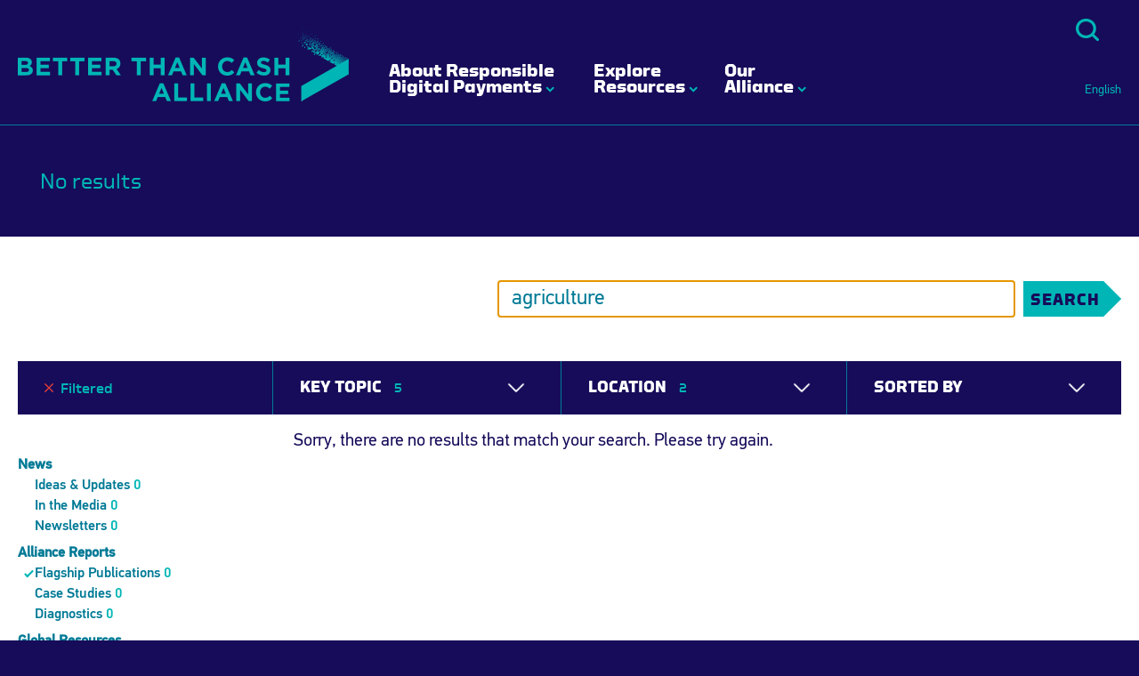

--- FILE ---
content_type: text/css
request_url: https://www.betterthancash.org/assets/application-9e6b347af139e0e657b17ad94a063330343300885f7cbeec8095dc34fc764c50.css
body_size: 99883
content:
@charset "UTF-8";
/*!
   * Bootstrap  v5.2.3 (https://getbootstrap.com/)
   * Copyright 2011-2022 The Bootstrap Authors
   * Copyright 2011-2022 Twitter, Inc.
   * Licensed under MIT (https://github.com/twbs/bootstrap/blob/main/LICENSE)
   */
@import url(//hello.myfonts.net/count/3b03d8);
@import url("https://fonts.googleapis.com/css2?family=Arvo&family=Open+Sans&display=swap");
@import url("https://fonts.googleapis.com/css2?family=Satisfy&display=swap");
/* line 1, ../../../.rvm/gems/ruby-3.3.5/gems/bootstrap-5.2.3/assets/stylesheets/bootstrap/_root.scss */
:root {
  --bs-blue: #0d6efd;
  --bs-indigo: #6610f2;
  --bs-purple: #6f42c1;
  --bs-pink: #d63384;
  --bs-red: #dc3545;
  --bs-orange: #fd7e14;
  --bs-yellow: #ffc107;
  --bs-green: #198754;
  --bs-teal: #20c997;
  --bs-cyan: #0dcaf0;
  --bs-black: #000;
  --bs-white: #fff;
  --bs-gray: #6c757d;
  --bs-gray-dark: #343a40;
  --bs-gray-100: #f8f9fa;
  --bs-gray-200: #e9ecef;
  --bs-gray-300: #dee2e6;
  --bs-gray-400: #ced4da;
  --bs-gray-500: #adb5bd;
  --bs-gray-600: #6c757d;
  --bs-gray-700: #495057;
  --bs-gray-800: #343a40;
  --bs-gray-900: #212529;
  --bs-primary: #0d6efd;
  --bs-secondary: #6c757d;
  --bs-success: #198754;
  --bs-info: #0dcaf0;
  --bs-warning: #ffc107;
  --bs-danger: #dc3545;
  --bs-light: #f8f9fa;
  --bs-dark: #212529;
  --bs-primary-rgb: 13, 110, 253;
  --bs-secondary-rgb: 108, 117, 125;
  --bs-success-rgb: 25, 135, 84;
  --bs-info-rgb: 13, 202, 240;
  --bs-warning-rgb: 255, 193, 7;
  --bs-danger-rgb: 220, 53, 69;
  --bs-light-rgb: 248, 249, 250;
  --bs-dark-rgb: 33, 37, 41;
  --bs-white-rgb: 255, 255, 255;
  --bs-black-rgb: 0, 0, 0;
  --bs-body-color-rgb: 33, 37, 41;
  --bs-body-bg-rgb: 255, 255, 255;
  --bs-font-sans-serif: system-ui, -apple-system, "Segoe UI", Roboto, "Helvetica Neue", "Noto Sans", "Liberation Sans", Arial, sans-serif, "Apple Color Emoji", "Segoe UI Emoji", "Segoe UI Symbol", "Noto Color Emoji";
  --bs-font-monospace: SFMono-Regular, Menlo, Monaco, Consolas, "Liberation Mono", "Courier New", monospace;
  --bs-gradient: linear-gradient(180deg, rgba(255, 255, 255, 0.15), rgba(255, 255, 255, 0));
  --bs-body-font-family: var(--bs-font-sans-serif);
  --bs-body-font-size: 1rem;
  --bs-body-font-weight: 400;
  --bs-body-line-height: 1.5;
  --bs-body-color: #212529;
  --bs-body-bg: #fff;
  --bs-border-width: 1px;
  --bs-border-style: solid;
  --bs-border-color: #dee2e6;
  --bs-border-color-translucent: rgba(0, 0, 0, 0.175);
  --bs-border-radius: 0.375rem;
  --bs-border-radius-sm: 0.25rem;
  --bs-border-radius-lg: 0.5rem;
  --bs-border-radius-xl: 1rem;
  --bs-border-radius-2xl: 2rem;
  --bs-border-radius-pill: 50rem;
  --bs-link-color: #0d6efd;
  --bs-link-hover-color: #0a58ca;
  --bs-code-color: #d63384;
  --bs-highlight-bg: #fff3cd;
}

/* line 16, ../../../.rvm/gems/ruby-3.3.5/gems/bootstrap-5.2.3/assets/stylesheets/bootstrap/_reboot.scss */
*,
*::before,
*::after {
  box-sizing: border-box;
}

@media (prefers-reduced-motion: no-preference) {
  /* line 28, ../../../.rvm/gems/ruby-3.3.5/gems/bootstrap-5.2.3/assets/stylesheets/bootstrap/_reboot.scss */
  :root {
    scroll-behavior: smooth;
  }
}

/* line 49, ../../../.rvm/gems/ruby-3.3.5/gems/bootstrap-5.2.3/assets/stylesheets/bootstrap/_reboot.scss */
body {
  margin: 0;
  font-family: var(--bs-body-font-family);
  font-size: var(--bs-body-font-size);
  font-weight: var(--bs-body-font-weight);
  line-height: var(--bs-body-line-height);
  color: var(--bs-body-color);
  text-align: var(--bs-body-text-align);
  background-color: var(--bs-body-bg);
  -webkit-text-size-adjust: 100%;
  -webkit-tap-highlight-color: rgba(0, 0, 0, 0);
}

/* line 68, ../../../.rvm/gems/ruby-3.3.5/gems/bootstrap-5.2.3/assets/stylesheets/bootstrap/_reboot.scss */
hr {
  margin: 1rem 0;
  color: inherit;
  border: 0;
  border-top: 1px solid;
  opacity: 0.25;
}

/* line 83, ../../../.rvm/gems/ruby-3.3.5/gems/bootstrap-5.2.3/assets/stylesheets/bootstrap/_reboot.scss */
h6, .h6, h5, .h5, h4, .h4, h3, .h3, h2, .h2, h1, .h1 {
  margin-top: 0;
  margin-bottom: 0.5rem;
  font-weight: 500;
  line-height: 1.2;
}

/* line 93, ../../../.rvm/gems/ruby-3.3.5/gems/bootstrap-5.2.3/assets/stylesheets/bootstrap/_reboot.scss */
h1, .h1 {
  font-size: calc(1.375rem + 1.5vw);
}

@media (min-width: 1200px) {
  /* line 93, ../../../.rvm/gems/ruby-3.3.5/gems/bootstrap-5.2.3/assets/stylesheets/bootstrap/_reboot.scss */
  h1, .h1 {
    font-size: 2.5rem;
  }
}

/* line 98, ../../../.rvm/gems/ruby-3.3.5/gems/bootstrap-5.2.3/assets/stylesheets/bootstrap/_reboot.scss */
h2, .h2 {
  font-size: calc(1.325rem + 0.9vw);
}

@media (min-width: 1200px) {
  /* line 98, ../../../.rvm/gems/ruby-3.3.5/gems/bootstrap-5.2.3/assets/stylesheets/bootstrap/_reboot.scss */
  h2, .h2 {
    font-size: 2rem;
  }
}

/* line 103, ../../../.rvm/gems/ruby-3.3.5/gems/bootstrap-5.2.3/assets/stylesheets/bootstrap/_reboot.scss */
h3, .h3 {
  font-size: calc(1.3rem + 0.6vw);
}

@media (min-width: 1200px) {
  /* line 103, ../../../.rvm/gems/ruby-3.3.5/gems/bootstrap-5.2.3/assets/stylesheets/bootstrap/_reboot.scss */
  h3, .h3 {
    font-size: 1.75rem;
  }
}

/* line 108, ../../../.rvm/gems/ruby-3.3.5/gems/bootstrap-5.2.3/assets/stylesheets/bootstrap/_reboot.scss */
h4, .h4 {
  font-size: calc(1.275rem + 0.3vw);
}

@media (min-width: 1200px) {
  /* line 108, ../../../.rvm/gems/ruby-3.3.5/gems/bootstrap-5.2.3/assets/stylesheets/bootstrap/_reboot.scss */
  h4, .h4 {
    font-size: 1.5rem;
  }
}

/* line 113, ../../../.rvm/gems/ruby-3.3.5/gems/bootstrap-5.2.3/assets/stylesheets/bootstrap/_reboot.scss */
h5, .h5 {
  font-size: 1.25rem;
}

/* line 118, ../../../.rvm/gems/ruby-3.3.5/gems/bootstrap-5.2.3/assets/stylesheets/bootstrap/_reboot.scss */
h6, .h6 {
  font-size: 1rem;
}

/* line 129, ../../../.rvm/gems/ruby-3.3.5/gems/bootstrap-5.2.3/assets/stylesheets/bootstrap/_reboot.scss */
p {
  margin-top: 0;
  margin-bottom: 1rem;
}

/* line 141, ../../../.rvm/gems/ruby-3.3.5/gems/bootstrap-5.2.3/assets/stylesheets/bootstrap/_reboot.scss */
abbr[title] {
  -webkit-text-decoration: underline dotted;
          text-decoration: underline dotted;
  cursor: help;
  -webkit-text-decoration-skip-ink: none;
          text-decoration-skip-ink: none;
}

/* line 150, ../../../.rvm/gems/ruby-3.3.5/gems/bootstrap-5.2.3/assets/stylesheets/bootstrap/_reboot.scss */
address {
  margin-bottom: 1rem;
  font-style: normal;
  line-height: inherit;
}

/* line 159, ../../../.rvm/gems/ruby-3.3.5/gems/bootstrap-5.2.3/assets/stylesheets/bootstrap/_reboot.scss */
ol,
ul {
  padding-left: 2rem;
}

/* line 164, ../../../.rvm/gems/ruby-3.3.5/gems/bootstrap-5.2.3/assets/stylesheets/bootstrap/_reboot.scss */
ol,
ul,
dl {
  margin-top: 0;
  margin-bottom: 1rem;
}

/* line 171, ../../../.rvm/gems/ruby-3.3.5/gems/bootstrap-5.2.3/assets/stylesheets/bootstrap/_reboot.scss */
ol ol,
ul ul,
ol ul,
ul ol {
  margin-bottom: 0;
}

/* line 178, ../../../.rvm/gems/ruby-3.3.5/gems/bootstrap-5.2.3/assets/stylesheets/bootstrap/_reboot.scss */
dt {
  font-weight: 700;
}

/* line 184, ../../../.rvm/gems/ruby-3.3.5/gems/bootstrap-5.2.3/assets/stylesheets/bootstrap/_reboot.scss */
dd {
  margin-bottom: .5rem;
  margin-left: 0;
}

/* line 192, ../../../.rvm/gems/ruby-3.3.5/gems/bootstrap-5.2.3/assets/stylesheets/bootstrap/_reboot.scss */
blockquote {
  margin: 0 0 1rem;
}

/* line 201, ../../../.rvm/gems/ruby-3.3.5/gems/bootstrap-5.2.3/assets/stylesheets/bootstrap/_reboot.scss */
b,
strong {
  font-weight: bolder;
}

/* line 211, ../../../.rvm/gems/ruby-3.3.5/gems/bootstrap-5.2.3/assets/stylesheets/bootstrap/_reboot.scss */
small, .small {
  font-size: 0.875em;
}

/* line 218, ../../../.rvm/gems/ruby-3.3.5/gems/bootstrap-5.2.3/assets/stylesheets/bootstrap/_reboot.scss */
mark, .mark {
  padding: 0.1875em;
  background-color: var(--bs-highlight-bg);
}

/* line 229, ../../../.rvm/gems/ruby-3.3.5/gems/bootstrap-5.2.3/assets/stylesheets/bootstrap/_reboot.scss */
sub,
sup {
  position: relative;
  font-size: 0.75em;
  line-height: 0;
  vertical-align: baseline;
}

/* line 237, ../../../.rvm/gems/ruby-3.3.5/gems/bootstrap-5.2.3/assets/stylesheets/bootstrap/_reboot.scss */
sub {
  bottom: -.25em;
}

/* line 238, ../../../.rvm/gems/ruby-3.3.5/gems/bootstrap-5.2.3/assets/stylesheets/bootstrap/_reboot.scss */
sup {
  top: -.5em;
}

/* line 243, ../../../.rvm/gems/ruby-3.3.5/gems/bootstrap-5.2.3/assets/stylesheets/bootstrap/_reboot.scss */
a {
  color: var(--bs-link-color);
  text-decoration: underline;
}

/* line 247, ../../../.rvm/gems/ruby-3.3.5/gems/bootstrap-5.2.3/assets/stylesheets/bootstrap/_reboot.scss */
a:hover {
  color: var(--bs-link-hover-color);
}

/* line 259, ../../../.rvm/gems/ruby-3.3.5/gems/bootstrap-5.2.3/assets/stylesheets/bootstrap/_reboot.scss */
a:not([href]):not([class]), a:not([href]):not([class]):hover {
  color: inherit;
  text-decoration: none;
}

/* line 269, ../../../.rvm/gems/ruby-3.3.5/gems/bootstrap-5.2.3/assets/stylesheets/bootstrap/_reboot.scss */
pre,
code,
kbd,
samp {
  font-family: var(--bs-font-monospace);
  font-size: 1em;
}

/* line 281, ../../../.rvm/gems/ruby-3.3.5/gems/bootstrap-5.2.3/assets/stylesheets/bootstrap/_reboot.scss */
pre {
  display: block;
  margin-top: 0;
  margin-bottom: 1rem;
  overflow: auto;
  font-size: 0.875em;
}

/* line 290, ../../../.rvm/gems/ruby-3.3.5/gems/bootstrap-5.2.3/assets/stylesheets/bootstrap/_reboot.scss */
pre code {
  font-size: inherit;
  color: inherit;
  word-break: normal;
}

/* line 297, ../../../.rvm/gems/ruby-3.3.5/gems/bootstrap-5.2.3/assets/stylesheets/bootstrap/_reboot.scss */
code {
  font-size: 0.875em;
  color: var(--bs-code-color);
  word-wrap: break-word;
}

/* line 303, ../../../.rvm/gems/ruby-3.3.5/gems/bootstrap-5.2.3/assets/stylesheets/bootstrap/_reboot.scss */
a > code {
  color: inherit;
}

/* line 308, ../../../.rvm/gems/ruby-3.3.5/gems/bootstrap-5.2.3/assets/stylesheets/bootstrap/_reboot.scss */
kbd {
  padding: 0.1875rem 0.375rem;
  font-size: 0.875em;
  color: var(--bs-body-bg);
  background-color: var(--bs-body-color);
  border-radius: 0.25rem;
}

/* line 315, ../../../.rvm/gems/ruby-3.3.5/gems/bootstrap-5.2.3/assets/stylesheets/bootstrap/_reboot.scss */
kbd kbd {
  padding: 0;
  font-size: 1em;
}

/* line 327, ../../../.rvm/gems/ruby-3.3.5/gems/bootstrap-5.2.3/assets/stylesheets/bootstrap/_reboot.scss */
figure {
  margin: 0 0 1rem;
}

/* line 334, ../../../.rvm/gems/ruby-3.3.5/gems/bootstrap-5.2.3/assets/stylesheets/bootstrap/_reboot.scss */
img,
svg {
  vertical-align: middle;
}

/* line 344, ../../../.rvm/gems/ruby-3.3.5/gems/bootstrap-5.2.3/assets/stylesheets/bootstrap/_reboot.scss */
table {
  caption-side: bottom;
  border-collapse: collapse;
}

/* line 349, ../../../.rvm/gems/ruby-3.3.5/gems/bootstrap-5.2.3/assets/stylesheets/bootstrap/_reboot.scss */
caption {
  padding-top: 0.5rem;
  padding-bottom: 0.5rem;
  color: #6c757d;
  text-align: left;
}

/* line 360, ../../../.rvm/gems/ruby-3.3.5/gems/bootstrap-5.2.3/assets/stylesheets/bootstrap/_reboot.scss */
th {
  text-align: inherit;
  text-align: -webkit-match-parent;
}

/* line 366, ../../../.rvm/gems/ruby-3.3.5/gems/bootstrap-5.2.3/assets/stylesheets/bootstrap/_reboot.scss */
thead,
tbody,
tfoot,
tr,
td,
th {
  border-color: inherit;
  border-style: solid;
  border-width: 0;
}

/* line 382, ../../../.rvm/gems/ruby-3.3.5/gems/bootstrap-5.2.3/assets/stylesheets/bootstrap/_reboot.scss */
label {
  display: inline-block;
}

/* line 389, ../../../.rvm/gems/ruby-3.3.5/gems/bootstrap-5.2.3/assets/stylesheets/bootstrap/_reboot.scss */
button {
  border-radius: 0;
}

/* line 399, ../../../.rvm/gems/ruby-3.3.5/gems/bootstrap-5.2.3/assets/stylesheets/bootstrap/_reboot.scss */
button:focus:not(:focus-visible) {
  outline: 0;
}

/* line 405, ../../../.rvm/gems/ruby-3.3.5/gems/bootstrap-5.2.3/assets/stylesheets/bootstrap/_reboot.scss */
input,
button,
select,
optgroup,
textarea {
  margin: 0;
  font-family: inherit;
  font-size: inherit;
  line-height: inherit;
}

/* line 417, ../../../.rvm/gems/ruby-3.3.5/gems/bootstrap-5.2.3/assets/stylesheets/bootstrap/_reboot.scss */
button,
select {
  text-transform: none;
}

/* line 424, ../../../.rvm/gems/ruby-3.3.5/gems/bootstrap-5.2.3/assets/stylesheets/bootstrap/_reboot.scss */
[role="button"] {
  cursor: pointer;
}

/* line 428, ../../../.rvm/gems/ruby-3.3.5/gems/bootstrap-5.2.3/assets/stylesheets/bootstrap/_reboot.scss */
select {
  word-wrap: normal;
}

/* line 434, ../../../.rvm/gems/ruby-3.3.5/gems/bootstrap-5.2.3/assets/stylesheets/bootstrap/_reboot.scss */
select:disabled {
  opacity: 1;
}

/* line 442, ../../../.rvm/gems/ruby-3.3.5/gems/bootstrap-5.2.3/assets/stylesheets/bootstrap/_reboot.scss */
[list]:not([type="date"]):not([type="datetime-local"]):not([type="month"]):not([type="week"]):not([type="time"])::-webkit-calendar-picker-indicator {
  display: none !important;
}

/* line 451, ../../../.rvm/gems/ruby-3.3.5/gems/bootstrap-5.2.3/assets/stylesheets/bootstrap/_reboot.scss */
button,
[type="button"],
[type="reset"],
[type="submit"] {
  -webkit-appearance: button;
}

/* line 458, ../../../.rvm/gems/ruby-3.3.5/gems/bootstrap-5.2.3/assets/stylesheets/bootstrap/_reboot.scss */
button:not(:disabled),
[type="button"]:not(:disabled),
[type="reset"]:not(:disabled),
[type="submit"]:not(:disabled) {
  cursor: pointer;
}

/* line 466, ../../../.rvm/gems/ruby-3.3.5/gems/bootstrap-5.2.3/assets/stylesheets/bootstrap/_reboot.scss */
::-moz-focus-inner {
  padding: 0;
  border-style: none;
}

/* line 473, ../../../.rvm/gems/ruby-3.3.5/gems/bootstrap-5.2.3/assets/stylesheets/bootstrap/_reboot.scss */
textarea {
  resize: vertical;
}

/* line 484, ../../../.rvm/gems/ruby-3.3.5/gems/bootstrap-5.2.3/assets/stylesheets/bootstrap/_reboot.scss */
fieldset {
  min-width: 0;
  padding: 0;
  margin: 0;
  border: 0;
}

/* line 496, ../../../.rvm/gems/ruby-3.3.5/gems/bootstrap-5.2.3/assets/stylesheets/bootstrap/_reboot.scss */
legend {
  float: left;
  width: 100%;
  padding: 0;
  margin-bottom: 0.5rem;
  font-size: calc(1.275rem + 0.3vw);
  line-height: inherit;
}

@media (min-width: 1200px) {
  /* line 496, ../../../.rvm/gems/ruby-3.3.5/gems/bootstrap-5.2.3/assets/stylesheets/bootstrap/_reboot.scss */
  legend {
    font-size: 1.5rem;
  }
}

/* line 505, ../../../.rvm/gems/ruby-3.3.5/gems/bootstrap-5.2.3/assets/stylesheets/bootstrap/_reboot.scss */
legend + * {
  clear: left;
}

/* line 513, ../../../.rvm/gems/ruby-3.3.5/gems/bootstrap-5.2.3/assets/stylesheets/bootstrap/_reboot.scss */
::-webkit-datetime-edit-fields-wrapper,
::-webkit-datetime-edit-text,
::-webkit-datetime-edit-minute,
::-webkit-datetime-edit-hour-field,
::-webkit-datetime-edit-day-field,
::-webkit-datetime-edit-month-field,
::-webkit-datetime-edit-year-field {
  padding: 0;
}

/* line 523, ../../../.rvm/gems/ruby-3.3.5/gems/bootstrap-5.2.3/assets/stylesheets/bootstrap/_reboot.scss */
::-webkit-inner-spin-button {
  height: auto;
}

/* line 533, ../../../.rvm/gems/ruby-3.3.5/gems/bootstrap-5.2.3/assets/stylesheets/bootstrap/_reboot.scss */
[type="search"] {
  outline-offset: -2px;
  -webkit-appearance: textfield;
}

/* rtl:raw:
[type="tel"],
[type="url"],
[type="email"],
[type="number"] {
  direction: ltr;
}
*/
/* line 554, ../../../.rvm/gems/ruby-3.3.5/gems/bootstrap-5.2.3/assets/stylesheets/bootstrap/_reboot.scss */
::-webkit-search-decoration {
  -webkit-appearance: none;
}

/* line 560, ../../../.rvm/gems/ruby-3.3.5/gems/bootstrap-5.2.3/assets/stylesheets/bootstrap/_reboot.scss */
::-webkit-color-swatch-wrapper {
  padding: 0;
}

/* line 568, ../../../.rvm/gems/ruby-3.3.5/gems/bootstrap-5.2.3/assets/stylesheets/bootstrap/_reboot.scss */
::file-selector-button {
  font: inherit;
  -webkit-appearance: button;
}

/* line 575, ../../../.rvm/gems/ruby-3.3.5/gems/bootstrap-5.2.3/assets/stylesheets/bootstrap/_reboot.scss */
output {
  display: inline-block;
}

/* line 581, ../../../.rvm/gems/ruby-3.3.5/gems/bootstrap-5.2.3/assets/stylesheets/bootstrap/_reboot.scss */
iframe {
  border: 0;
}

/* line 589, ../../../.rvm/gems/ruby-3.3.5/gems/bootstrap-5.2.3/assets/stylesheets/bootstrap/_reboot.scss */
summary {
  display: list-item;
  cursor: pointer;
}

/* line 599, ../../../.rvm/gems/ruby-3.3.5/gems/bootstrap-5.2.3/assets/stylesheets/bootstrap/_reboot.scss */
progress {
  vertical-align: baseline;
}

/* line 608, ../../../.rvm/gems/ruby-3.3.5/gems/bootstrap-5.2.3/assets/stylesheets/bootstrap/_reboot.scss */
[hidden] {
  display: none !important;
}

/* line 29, ../../../.rvm/gems/ruby-3.3.5/gems/bootstrap-5.2.3/assets/stylesheets/bootstrap/_type.scss */
.lead {
  font-size: 1.25rem;
  font-weight: 300;
}

/* line 36, ../../../.rvm/gems/ruby-3.3.5/gems/bootstrap-5.2.3/assets/stylesheets/bootstrap/_type.scss */
.display-1 {
  font-size: calc(1.625rem + 4.5vw);
  font-weight: 300;
  line-height: 1.2;
}

@media (min-width: 1200px) {
  /* line 36, ../../../.rvm/gems/ruby-3.3.5/gems/bootstrap-5.2.3/assets/stylesheets/bootstrap/_type.scss */
  .display-1 {
    font-size: 5rem;
  }
}

/* line 36, ../../../.rvm/gems/ruby-3.3.5/gems/bootstrap-5.2.3/assets/stylesheets/bootstrap/_type.scss */
.display-2 {
  font-size: calc(1.575rem + 3.9vw);
  font-weight: 300;
  line-height: 1.2;
}

@media (min-width: 1200px) {
  /* line 36, ../../../.rvm/gems/ruby-3.3.5/gems/bootstrap-5.2.3/assets/stylesheets/bootstrap/_type.scss */
  .display-2 {
    font-size: 4.5rem;
  }
}

/* line 36, ../../../.rvm/gems/ruby-3.3.5/gems/bootstrap-5.2.3/assets/stylesheets/bootstrap/_type.scss */
.display-3 {
  font-size: calc(1.525rem + 3.3vw);
  font-weight: 300;
  line-height: 1.2;
}

@media (min-width: 1200px) {
  /* line 36, ../../../.rvm/gems/ruby-3.3.5/gems/bootstrap-5.2.3/assets/stylesheets/bootstrap/_type.scss */
  .display-3 {
    font-size: 4rem;
  }
}

/* line 36, ../../../.rvm/gems/ruby-3.3.5/gems/bootstrap-5.2.3/assets/stylesheets/bootstrap/_type.scss */
.display-4 {
  font-size: calc(1.475rem + 2.7vw);
  font-weight: 300;
  line-height: 1.2;
}

@media (min-width: 1200px) {
  /* line 36, ../../../.rvm/gems/ruby-3.3.5/gems/bootstrap-5.2.3/assets/stylesheets/bootstrap/_type.scss */
  .display-4 {
    font-size: 3.5rem;
  }
}

/* line 36, ../../../.rvm/gems/ruby-3.3.5/gems/bootstrap-5.2.3/assets/stylesheets/bootstrap/_type.scss */
.display-5 {
  font-size: calc(1.425rem + 2.1vw);
  font-weight: 300;
  line-height: 1.2;
}

@media (min-width: 1200px) {
  /* line 36, ../../../.rvm/gems/ruby-3.3.5/gems/bootstrap-5.2.3/assets/stylesheets/bootstrap/_type.scss */
  .display-5 {
    font-size: 3rem;
  }
}

/* line 36, ../../../.rvm/gems/ruby-3.3.5/gems/bootstrap-5.2.3/assets/stylesheets/bootstrap/_type.scss */
.display-6 {
  font-size: calc(1.375rem + 1.5vw);
  font-weight: 300;
  line-height: 1.2;
}

@media (min-width: 1200px) {
  /* line 36, ../../../.rvm/gems/ruby-3.3.5/gems/bootstrap-5.2.3/assets/stylesheets/bootstrap/_type.scss */
  .display-6 {
    font-size: 2.5rem;
  }
}

/* line 60, ../../../.rvm/gems/ruby-3.3.5/gems/bootstrap-5.2.3/assets/stylesheets/bootstrap/_type.scss */
.list-unstyled {
  padding-left: 0;
  list-style: none;
}

/* line 65, ../../../.rvm/gems/ruby-3.3.5/gems/bootstrap-5.2.3/assets/stylesheets/bootstrap/_type.scss */
.list-inline {
  padding-left: 0;
  list-style: none;
}

/* line 68, ../../../.rvm/gems/ruby-3.3.5/gems/bootstrap-5.2.3/assets/stylesheets/bootstrap/_type.scss */
.list-inline-item {
  display: inline-block;
}

/* line 71, ../../../.rvm/gems/ruby-3.3.5/gems/bootstrap-5.2.3/assets/stylesheets/bootstrap/_type.scss */
.list-inline-item:not(:last-child) {
  margin-right: 0.5rem;
}

/* line 82, ../../../.rvm/gems/ruby-3.3.5/gems/bootstrap-5.2.3/assets/stylesheets/bootstrap/_type.scss */
.initialism {
  font-size: 0.875em;
  text-transform: uppercase;
}

/* line 88, ../../../.rvm/gems/ruby-3.3.5/gems/bootstrap-5.2.3/assets/stylesheets/bootstrap/_type.scss */
.blockquote {
  margin-bottom: 1rem;
  font-size: 1.25rem;
}

/* line 92, ../../../.rvm/gems/ruby-3.3.5/gems/bootstrap-5.2.3/assets/stylesheets/bootstrap/_type.scss */
.blockquote > :last-child {
  margin-bottom: 0;
}

/* line 97, ../../../.rvm/gems/ruby-3.3.5/gems/bootstrap-5.2.3/assets/stylesheets/bootstrap/_type.scss */
.blockquote-footer {
  margin-top: -1rem;
  margin-bottom: 1rem;
  font-size: 0.875em;
  color: #6c757d;
}

/* line 103, ../../../.rvm/gems/ruby-3.3.5/gems/bootstrap-5.2.3/assets/stylesheets/bootstrap/_type.scss */
.blockquote-footer::before {
  content: "\2014\00A0";
}

/* line 8, ../../../.rvm/gems/ruby-3.3.5/gems/bootstrap-5.2.3/assets/stylesheets/bootstrap/_images.scss */
.img-fluid {
  max-width: 100%;
  height: auto;
}

/* line 14, ../../../.rvm/gems/ruby-3.3.5/gems/bootstrap-5.2.3/assets/stylesheets/bootstrap/_images.scss */
.img-thumbnail {
  padding: 0.25rem;
  background-color: #fff;
  border: 1px solid var(--bs-border-color);
  border-radius: 0.375rem;
  max-width: 100%;
  height: auto;
}

/* line 29, ../../../.rvm/gems/ruby-3.3.5/gems/bootstrap-5.2.3/assets/stylesheets/bootstrap/_images.scss */
.figure {
  display: inline-block;
}

/* line 34, ../../../.rvm/gems/ruby-3.3.5/gems/bootstrap-5.2.3/assets/stylesheets/bootstrap/_images.scss */
.figure-img {
  margin-bottom: 0.5rem;
  line-height: 1;
}

/* line 39, ../../../.rvm/gems/ruby-3.3.5/gems/bootstrap-5.2.3/assets/stylesheets/bootstrap/_images.scss */
.figure-caption {
  font-size: 0.875em;
  color: #6c757d;
}

/* line 7, ../../../.rvm/gems/ruby-3.3.5/gems/bootstrap-5.2.3/assets/stylesheets/bootstrap/_containers.scss */
.container,
.container-fluid,
.container-xxl,
.container-xl,
.container-lg,
.container-md,
.container-sm {
  --bs-gutter-x: 1.5rem;
  --bs-gutter-y: 0;
  width: 100%;
  padding-right: calc(var(--bs-gutter-x) * .5);
  padding-left: calc(var(--bs-gutter-x) * .5);
  margin-right: auto;
  margin-left: auto;
}

@media (min-width: 576px) {
  /* line 20, ../../../.rvm/gems/ruby-3.3.5/gems/bootstrap-5.2.3/assets/stylesheets/bootstrap/_containers.scss */
  .container-sm, .container {
    max-width: 540px;
  }
}

@media (min-width: 768px) {
  /* line 20, ../../../.rvm/gems/ruby-3.3.5/gems/bootstrap-5.2.3/assets/stylesheets/bootstrap/_containers.scss */
  .container-md, .container-sm, .container {
    max-width: 720px;
  }
}

@media (min-width: 992px) {
  /* line 20, ../../../.rvm/gems/ruby-3.3.5/gems/bootstrap-5.2.3/assets/stylesheets/bootstrap/_containers.scss */
  .container-lg, .container-md, .container-sm, .container {
    max-width: 960px;
  }
}

@media (min-width: 1200px) {
  /* line 20, ../../../.rvm/gems/ruby-3.3.5/gems/bootstrap-5.2.3/assets/stylesheets/bootstrap/_containers.scss */
  .container-xl, .container-lg, .container-md, .container-sm, .container {
    max-width: 1140px;
  }
}

@media (min-width: 1400px) {
  /* line 20, ../../../.rvm/gems/ruby-3.3.5/gems/bootstrap-5.2.3/assets/stylesheets/bootstrap/_containers.scss */
  .container-xxl, .container-xl, .container-lg, .container-md, .container-sm, .container {
    max-width: 1320px;
  }
}

/* line 6, ../../../.rvm/gems/ruby-3.3.5/gems/bootstrap-5.2.3/assets/stylesheets/bootstrap/_grid.scss */
.row {
  --bs-gutter-x: 1.5rem;
  --bs-gutter-y: 0;
  display: flex;
  flex-wrap: wrap;
  margin-top: calc(-1 * var(--bs-gutter-y));
  margin-right: calc(-.5 * var(--bs-gutter-x));
  margin-left: calc(-.5 * var(--bs-gutter-x));
}

/* line 9, ../../../.rvm/gems/ruby-3.3.5/gems/bootstrap-5.2.3/assets/stylesheets/bootstrap/_grid.scss */
.row > * {
  flex-shrink: 0;
  width: 100%;
  max-width: 100%;
  padding-right: calc(var(--bs-gutter-x) * .5);
  padding-left: calc(var(--bs-gutter-x) * .5);
  margin-top: var(--bs-gutter-y);
}

/* line 74, ../../../.rvm/gems/ruby-3.3.5/gems/bootstrap-5.2.3/assets/stylesheets/bootstrap/mixins/_grid.scss */
.col {
  flex: 1 0 0%;
}

/* line 78, ../../../.rvm/gems/ruby-3.3.5/gems/bootstrap-5.2.3/assets/stylesheets/bootstrap/mixins/_grid.scss */
.row-cols-auto > * {
  flex: 0 0 auto;
  width: auto;
}

/* line 57, ../../../.rvm/gems/ruby-3.3.5/gems/bootstrap-5.2.3/assets/stylesheets/bootstrap/mixins/_grid.scss */
.row-cols-1 > * {
  flex: 0 0 auto;
  width: 100%;
}

/* line 57, ../../../.rvm/gems/ruby-3.3.5/gems/bootstrap-5.2.3/assets/stylesheets/bootstrap/mixins/_grid.scss */
.row-cols-2 > * {
  flex: 0 0 auto;
  width: 50%;
}

/* line 57, ../../../.rvm/gems/ruby-3.3.5/gems/bootstrap-5.2.3/assets/stylesheets/bootstrap/mixins/_grid.scss */
.row-cols-3 > * {
  flex: 0 0 auto;
  width: 33.3333333333%;
}

/* line 57, ../../../.rvm/gems/ruby-3.3.5/gems/bootstrap-5.2.3/assets/stylesheets/bootstrap/mixins/_grid.scss */
.row-cols-4 > * {
  flex: 0 0 auto;
  width: 25%;
}

/* line 57, ../../../.rvm/gems/ruby-3.3.5/gems/bootstrap-5.2.3/assets/stylesheets/bootstrap/mixins/_grid.scss */
.row-cols-5 > * {
  flex: 0 0 auto;
  width: 20%;
}

/* line 57, ../../../.rvm/gems/ruby-3.3.5/gems/bootstrap-5.2.3/assets/stylesheets/bootstrap/mixins/_grid.scss */
.row-cols-6 > * {
  flex: 0 0 auto;
  width: 16.6666666667%;
}

/* line 90, ../../../.rvm/gems/ruby-3.3.5/gems/bootstrap-5.2.3/assets/stylesheets/bootstrap/mixins/_grid.scss */
.col-auto {
  flex: 0 0 auto;
  width: auto;
}

/* line 96, ../../../.rvm/gems/ruby-3.3.5/gems/bootstrap-5.2.3/assets/stylesheets/bootstrap/mixins/_grid.scss */
.col-1 {
  flex: 0 0 auto;
  width: 8.33333333%;
}

/* line 96, ../../../.rvm/gems/ruby-3.3.5/gems/bootstrap-5.2.3/assets/stylesheets/bootstrap/mixins/_grid.scss */
.col-2 {
  flex: 0 0 auto;
  width: 16.66666667%;
}

/* line 96, ../../../.rvm/gems/ruby-3.3.5/gems/bootstrap-5.2.3/assets/stylesheets/bootstrap/mixins/_grid.scss */
.col-3 {
  flex: 0 0 auto;
  width: 25%;
}

/* line 96, ../../../.rvm/gems/ruby-3.3.5/gems/bootstrap-5.2.3/assets/stylesheets/bootstrap/mixins/_grid.scss */
.col-4 {
  flex: 0 0 auto;
  width: 33.33333333%;
}

/* line 96, ../../../.rvm/gems/ruby-3.3.5/gems/bootstrap-5.2.3/assets/stylesheets/bootstrap/mixins/_grid.scss */
.col-5 {
  flex: 0 0 auto;
  width: 41.66666667%;
}

/* line 96, ../../../.rvm/gems/ruby-3.3.5/gems/bootstrap-5.2.3/assets/stylesheets/bootstrap/mixins/_grid.scss */
.col-6 {
  flex: 0 0 auto;
  width: 50%;
}

/* line 96, ../../../.rvm/gems/ruby-3.3.5/gems/bootstrap-5.2.3/assets/stylesheets/bootstrap/mixins/_grid.scss */
.col-7 {
  flex: 0 0 auto;
  width: 58.33333333%;
}

/* line 96, ../../../.rvm/gems/ruby-3.3.5/gems/bootstrap-5.2.3/assets/stylesheets/bootstrap/mixins/_grid.scss */
.col-8 {
  flex: 0 0 auto;
  width: 66.66666667%;
}

/* line 96, ../../../.rvm/gems/ruby-3.3.5/gems/bootstrap-5.2.3/assets/stylesheets/bootstrap/mixins/_grid.scss */
.col-9 {
  flex: 0 0 auto;
  width: 75%;
}

/* line 96, ../../../.rvm/gems/ruby-3.3.5/gems/bootstrap-5.2.3/assets/stylesheets/bootstrap/mixins/_grid.scss */
.col-10 {
  flex: 0 0 auto;
  width: 83.33333333%;
}

/* line 96, ../../../.rvm/gems/ruby-3.3.5/gems/bootstrap-5.2.3/assets/stylesheets/bootstrap/mixins/_grid.scss */
.col-11 {
  flex: 0 0 auto;
  width: 91.66666667%;
}

/* line 96, ../../../.rvm/gems/ruby-3.3.5/gems/bootstrap-5.2.3/assets/stylesheets/bootstrap/mixins/_grid.scss */
.col-12 {
  flex: 0 0 auto;
  width: 100%;
}

/* line 104, ../../../.rvm/gems/ruby-3.3.5/gems/bootstrap-5.2.3/assets/stylesheets/bootstrap/mixins/_grid.scss */
.offset-1 {
  margin-left: 8.33333333%;
}

/* line 104, ../../../.rvm/gems/ruby-3.3.5/gems/bootstrap-5.2.3/assets/stylesheets/bootstrap/mixins/_grid.scss */
.offset-2 {
  margin-left: 16.66666667%;
}

/* line 104, ../../../.rvm/gems/ruby-3.3.5/gems/bootstrap-5.2.3/assets/stylesheets/bootstrap/mixins/_grid.scss */
.offset-3 {
  margin-left: 25%;
}

/* line 104, ../../../.rvm/gems/ruby-3.3.5/gems/bootstrap-5.2.3/assets/stylesheets/bootstrap/mixins/_grid.scss */
.offset-4 {
  margin-left: 33.33333333%;
}

/* line 104, ../../../.rvm/gems/ruby-3.3.5/gems/bootstrap-5.2.3/assets/stylesheets/bootstrap/mixins/_grid.scss */
.offset-5 {
  margin-left: 41.66666667%;
}

/* line 104, ../../../.rvm/gems/ruby-3.3.5/gems/bootstrap-5.2.3/assets/stylesheets/bootstrap/mixins/_grid.scss */
.offset-6 {
  margin-left: 50%;
}

/* line 104, ../../../.rvm/gems/ruby-3.3.5/gems/bootstrap-5.2.3/assets/stylesheets/bootstrap/mixins/_grid.scss */
.offset-7 {
  margin-left: 58.33333333%;
}

/* line 104, ../../../.rvm/gems/ruby-3.3.5/gems/bootstrap-5.2.3/assets/stylesheets/bootstrap/mixins/_grid.scss */
.offset-8 {
  margin-left: 66.66666667%;
}

/* line 104, ../../../.rvm/gems/ruby-3.3.5/gems/bootstrap-5.2.3/assets/stylesheets/bootstrap/mixins/_grid.scss */
.offset-9 {
  margin-left: 75%;
}

/* line 104, ../../../.rvm/gems/ruby-3.3.5/gems/bootstrap-5.2.3/assets/stylesheets/bootstrap/mixins/_grid.scss */
.offset-10 {
  margin-left: 83.33333333%;
}

/* line 104, ../../../.rvm/gems/ruby-3.3.5/gems/bootstrap-5.2.3/assets/stylesheets/bootstrap/mixins/_grid.scss */
.offset-11 {
  margin-left: 91.66666667%;
}

/* line 115, ../../../.rvm/gems/ruby-3.3.5/gems/bootstrap-5.2.3/assets/stylesheets/bootstrap/mixins/_grid.scss */
.g-0,
.gx-0 {
  --bs-gutter-x: 0;
}

/* line 119, ../../../.rvm/gems/ruby-3.3.5/gems/bootstrap-5.2.3/assets/stylesheets/bootstrap/mixins/_grid.scss */
.g-0,
.gy-0 {
  --bs-gutter-y: 0;
}

/* line 115, ../../../.rvm/gems/ruby-3.3.5/gems/bootstrap-5.2.3/assets/stylesheets/bootstrap/mixins/_grid.scss */
.g-1,
.gx-1 {
  --bs-gutter-x: 0.25rem;
}

/* line 119, ../../../.rvm/gems/ruby-3.3.5/gems/bootstrap-5.2.3/assets/stylesheets/bootstrap/mixins/_grid.scss */
.g-1,
.gy-1 {
  --bs-gutter-y: 0.25rem;
}

/* line 115, ../../../.rvm/gems/ruby-3.3.5/gems/bootstrap-5.2.3/assets/stylesheets/bootstrap/mixins/_grid.scss */
.g-2,
.gx-2 {
  --bs-gutter-x: 0.5rem;
}

/* line 119, ../../../.rvm/gems/ruby-3.3.5/gems/bootstrap-5.2.3/assets/stylesheets/bootstrap/mixins/_grid.scss */
.g-2,
.gy-2 {
  --bs-gutter-y: 0.5rem;
}

/* line 115, ../../../.rvm/gems/ruby-3.3.5/gems/bootstrap-5.2.3/assets/stylesheets/bootstrap/mixins/_grid.scss */
.g-3,
.gx-3 {
  --bs-gutter-x: 1rem;
}

/* line 119, ../../../.rvm/gems/ruby-3.3.5/gems/bootstrap-5.2.3/assets/stylesheets/bootstrap/mixins/_grid.scss */
.g-3,
.gy-3 {
  --bs-gutter-y: 1rem;
}

/* line 115, ../../../.rvm/gems/ruby-3.3.5/gems/bootstrap-5.2.3/assets/stylesheets/bootstrap/mixins/_grid.scss */
.g-4,
.gx-4 {
  --bs-gutter-x: 1.5rem;
}

/* line 119, ../../../.rvm/gems/ruby-3.3.5/gems/bootstrap-5.2.3/assets/stylesheets/bootstrap/mixins/_grid.scss */
.g-4,
.gy-4 {
  --bs-gutter-y: 1.5rem;
}

/* line 115, ../../../.rvm/gems/ruby-3.3.5/gems/bootstrap-5.2.3/assets/stylesheets/bootstrap/mixins/_grid.scss */
.g-5,
.gx-5 {
  --bs-gutter-x: 3rem;
}

/* line 119, ../../../.rvm/gems/ruby-3.3.5/gems/bootstrap-5.2.3/assets/stylesheets/bootstrap/mixins/_grid.scss */
.g-5,
.gy-5 {
  --bs-gutter-y: 3rem;
}

@media (min-width: 576px) {
  /* line 74, ../../../.rvm/gems/ruby-3.3.5/gems/bootstrap-5.2.3/assets/stylesheets/bootstrap/mixins/_grid.scss */
  .col-sm {
    flex: 1 0 0%;
  }
  /* line 78, ../../../.rvm/gems/ruby-3.3.5/gems/bootstrap-5.2.3/assets/stylesheets/bootstrap/mixins/_grid.scss */
  .row-cols-sm-auto > * {
    flex: 0 0 auto;
    width: auto;
  }
  /* line 57, ../../../.rvm/gems/ruby-3.3.5/gems/bootstrap-5.2.3/assets/stylesheets/bootstrap/mixins/_grid.scss */
  .row-cols-sm-1 > * {
    flex: 0 0 auto;
    width: 100%;
  }
  /* line 57, ../../../.rvm/gems/ruby-3.3.5/gems/bootstrap-5.2.3/assets/stylesheets/bootstrap/mixins/_grid.scss */
  .row-cols-sm-2 > * {
    flex: 0 0 auto;
    width: 50%;
  }
  /* line 57, ../../../.rvm/gems/ruby-3.3.5/gems/bootstrap-5.2.3/assets/stylesheets/bootstrap/mixins/_grid.scss */
  .row-cols-sm-3 > * {
    flex: 0 0 auto;
    width: 33.3333333333%;
  }
  /* line 57, ../../../.rvm/gems/ruby-3.3.5/gems/bootstrap-5.2.3/assets/stylesheets/bootstrap/mixins/_grid.scss */
  .row-cols-sm-4 > * {
    flex: 0 0 auto;
    width: 25%;
  }
  /* line 57, ../../../.rvm/gems/ruby-3.3.5/gems/bootstrap-5.2.3/assets/stylesheets/bootstrap/mixins/_grid.scss */
  .row-cols-sm-5 > * {
    flex: 0 0 auto;
    width: 20%;
  }
  /* line 57, ../../../.rvm/gems/ruby-3.3.5/gems/bootstrap-5.2.3/assets/stylesheets/bootstrap/mixins/_grid.scss */
  .row-cols-sm-6 > * {
    flex: 0 0 auto;
    width: 16.6666666667%;
  }
  /* line 90, ../../../.rvm/gems/ruby-3.3.5/gems/bootstrap-5.2.3/assets/stylesheets/bootstrap/mixins/_grid.scss */
  .col-sm-auto {
    flex: 0 0 auto;
    width: auto;
  }
  /* line 96, ../../../.rvm/gems/ruby-3.3.5/gems/bootstrap-5.2.3/assets/stylesheets/bootstrap/mixins/_grid.scss */
  .col-sm-1 {
    flex: 0 0 auto;
    width: 8.33333333%;
  }
  /* line 96, ../../../.rvm/gems/ruby-3.3.5/gems/bootstrap-5.2.3/assets/stylesheets/bootstrap/mixins/_grid.scss */
  .col-sm-2 {
    flex: 0 0 auto;
    width: 16.66666667%;
  }
  /* line 96, ../../../.rvm/gems/ruby-3.3.5/gems/bootstrap-5.2.3/assets/stylesheets/bootstrap/mixins/_grid.scss */
  .col-sm-3 {
    flex: 0 0 auto;
    width: 25%;
  }
  /* line 96, ../../../.rvm/gems/ruby-3.3.5/gems/bootstrap-5.2.3/assets/stylesheets/bootstrap/mixins/_grid.scss */
  .col-sm-4 {
    flex: 0 0 auto;
    width: 33.33333333%;
  }
  /* line 96, ../../../.rvm/gems/ruby-3.3.5/gems/bootstrap-5.2.3/assets/stylesheets/bootstrap/mixins/_grid.scss */
  .col-sm-5 {
    flex: 0 0 auto;
    width: 41.66666667%;
  }
  /* line 96, ../../../.rvm/gems/ruby-3.3.5/gems/bootstrap-5.2.3/assets/stylesheets/bootstrap/mixins/_grid.scss */
  .col-sm-6 {
    flex: 0 0 auto;
    width: 50%;
  }
  /* line 96, ../../../.rvm/gems/ruby-3.3.5/gems/bootstrap-5.2.3/assets/stylesheets/bootstrap/mixins/_grid.scss */
  .col-sm-7 {
    flex: 0 0 auto;
    width: 58.33333333%;
  }
  /* line 96, ../../../.rvm/gems/ruby-3.3.5/gems/bootstrap-5.2.3/assets/stylesheets/bootstrap/mixins/_grid.scss */
  .col-sm-8 {
    flex: 0 0 auto;
    width: 66.66666667%;
  }
  /* line 96, ../../../.rvm/gems/ruby-3.3.5/gems/bootstrap-5.2.3/assets/stylesheets/bootstrap/mixins/_grid.scss */
  .col-sm-9 {
    flex: 0 0 auto;
    width: 75%;
  }
  /* line 96, ../../../.rvm/gems/ruby-3.3.5/gems/bootstrap-5.2.3/assets/stylesheets/bootstrap/mixins/_grid.scss */
  .col-sm-10 {
    flex: 0 0 auto;
    width: 83.33333333%;
  }
  /* line 96, ../../../.rvm/gems/ruby-3.3.5/gems/bootstrap-5.2.3/assets/stylesheets/bootstrap/mixins/_grid.scss */
  .col-sm-11 {
    flex: 0 0 auto;
    width: 91.66666667%;
  }
  /* line 96, ../../../.rvm/gems/ruby-3.3.5/gems/bootstrap-5.2.3/assets/stylesheets/bootstrap/mixins/_grid.scss */
  .col-sm-12 {
    flex: 0 0 auto;
    width: 100%;
  }
  /* line 104, ../../../.rvm/gems/ruby-3.3.5/gems/bootstrap-5.2.3/assets/stylesheets/bootstrap/mixins/_grid.scss */
  .offset-sm-0 {
    margin-left: 0;
  }
  /* line 104, ../../../.rvm/gems/ruby-3.3.5/gems/bootstrap-5.2.3/assets/stylesheets/bootstrap/mixins/_grid.scss */
  .offset-sm-1 {
    margin-left: 8.33333333%;
  }
  /* line 104, ../../../.rvm/gems/ruby-3.3.5/gems/bootstrap-5.2.3/assets/stylesheets/bootstrap/mixins/_grid.scss */
  .offset-sm-2 {
    margin-left: 16.66666667%;
  }
  /* line 104, ../../../.rvm/gems/ruby-3.3.5/gems/bootstrap-5.2.3/assets/stylesheets/bootstrap/mixins/_grid.scss */
  .offset-sm-3 {
    margin-left: 25%;
  }
  /* line 104, ../../../.rvm/gems/ruby-3.3.5/gems/bootstrap-5.2.3/assets/stylesheets/bootstrap/mixins/_grid.scss */
  .offset-sm-4 {
    margin-left: 33.33333333%;
  }
  /* line 104, ../../../.rvm/gems/ruby-3.3.5/gems/bootstrap-5.2.3/assets/stylesheets/bootstrap/mixins/_grid.scss */
  .offset-sm-5 {
    margin-left: 41.66666667%;
  }
  /* line 104, ../../../.rvm/gems/ruby-3.3.5/gems/bootstrap-5.2.3/assets/stylesheets/bootstrap/mixins/_grid.scss */
  .offset-sm-6 {
    margin-left: 50%;
  }
  /* line 104, ../../../.rvm/gems/ruby-3.3.5/gems/bootstrap-5.2.3/assets/stylesheets/bootstrap/mixins/_grid.scss */
  .offset-sm-7 {
    margin-left: 58.33333333%;
  }
  /* line 104, ../../../.rvm/gems/ruby-3.3.5/gems/bootstrap-5.2.3/assets/stylesheets/bootstrap/mixins/_grid.scss */
  .offset-sm-8 {
    margin-left: 66.66666667%;
  }
  /* line 104, ../../../.rvm/gems/ruby-3.3.5/gems/bootstrap-5.2.3/assets/stylesheets/bootstrap/mixins/_grid.scss */
  .offset-sm-9 {
    margin-left: 75%;
  }
  /* line 104, ../../../.rvm/gems/ruby-3.3.5/gems/bootstrap-5.2.3/assets/stylesheets/bootstrap/mixins/_grid.scss */
  .offset-sm-10 {
    margin-left: 83.33333333%;
  }
  /* line 104, ../../../.rvm/gems/ruby-3.3.5/gems/bootstrap-5.2.3/assets/stylesheets/bootstrap/mixins/_grid.scss */
  .offset-sm-11 {
    margin-left: 91.66666667%;
  }
  /* line 115, ../../../.rvm/gems/ruby-3.3.5/gems/bootstrap-5.2.3/assets/stylesheets/bootstrap/mixins/_grid.scss */
  .g-sm-0,
.gx-sm-0 {
    --bs-gutter-x: 0;
  }
  /* line 119, ../../../.rvm/gems/ruby-3.3.5/gems/bootstrap-5.2.3/assets/stylesheets/bootstrap/mixins/_grid.scss */
  .g-sm-0,
.gy-sm-0 {
    --bs-gutter-y: 0;
  }
  /* line 115, ../../../.rvm/gems/ruby-3.3.5/gems/bootstrap-5.2.3/assets/stylesheets/bootstrap/mixins/_grid.scss */
  .g-sm-1,
.gx-sm-1 {
    --bs-gutter-x: 0.25rem;
  }
  /* line 119, ../../../.rvm/gems/ruby-3.3.5/gems/bootstrap-5.2.3/assets/stylesheets/bootstrap/mixins/_grid.scss */
  .g-sm-1,
.gy-sm-1 {
    --bs-gutter-y: 0.25rem;
  }
  /* line 115, ../../../.rvm/gems/ruby-3.3.5/gems/bootstrap-5.2.3/assets/stylesheets/bootstrap/mixins/_grid.scss */
  .g-sm-2,
.gx-sm-2 {
    --bs-gutter-x: 0.5rem;
  }
  /* line 119, ../../../.rvm/gems/ruby-3.3.5/gems/bootstrap-5.2.3/assets/stylesheets/bootstrap/mixins/_grid.scss */
  .g-sm-2,
.gy-sm-2 {
    --bs-gutter-y: 0.5rem;
  }
  /* line 115, ../../../.rvm/gems/ruby-3.3.5/gems/bootstrap-5.2.3/assets/stylesheets/bootstrap/mixins/_grid.scss */
  .g-sm-3,
.gx-sm-3 {
    --bs-gutter-x: 1rem;
  }
  /* line 119, ../../../.rvm/gems/ruby-3.3.5/gems/bootstrap-5.2.3/assets/stylesheets/bootstrap/mixins/_grid.scss */
  .g-sm-3,
.gy-sm-3 {
    --bs-gutter-y: 1rem;
  }
  /* line 115, ../../../.rvm/gems/ruby-3.3.5/gems/bootstrap-5.2.3/assets/stylesheets/bootstrap/mixins/_grid.scss */
  .g-sm-4,
.gx-sm-4 {
    --bs-gutter-x: 1.5rem;
  }
  /* line 119, ../../../.rvm/gems/ruby-3.3.5/gems/bootstrap-5.2.3/assets/stylesheets/bootstrap/mixins/_grid.scss */
  .g-sm-4,
.gy-sm-4 {
    --bs-gutter-y: 1.5rem;
  }
  /* line 115, ../../../.rvm/gems/ruby-3.3.5/gems/bootstrap-5.2.3/assets/stylesheets/bootstrap/mixins/_grid.scss */
  .g-sm-5,
.gx-sm-5 {
    --bs-gutter-x: 3rem;
  }
  /* line 119, ../../../.rvm/gems/ruby-3.3.5/gems/bootstrap-5.2.3/assets/stylesheets/bootstrap/mixins/_grid.scss */
  .g-sm-5,
.gy-sm-5 {
    --bs-gutter-y: 3rem;
  }
}

@media (min-width: 768px) {
  /* line 74, ../../../.rvm/gems/ruby-3.3.5/gems/bootstrap-5.2.3/assets/stylesheets/bootstrap/mixins/_grid.scss */
  .col-md {
    flex: 1 0 0%;
  }
  /* line 78, ../../../.rvm/gems/ruby-3.3.5/gems/bootstrap-5.2.3/assets/stylesheets/bootstrap/mixins/_grid.scss */
  .row-cols-md-auto > * {
    flex: 0 0 auto;
    width: auto;
  }
  /* line 57, ../../../.rvm/gems/ruby-3.3.5/gems/bootstrap-5.2.3/assets/stylesheets/bootstrap/mixins/_grid.scss */
  .row-cols-md-1 > * {
    flex: 0 0 auto;
    width: 100%;
  }
  /* line 57, ../../../.rvm/gems/ruby-3.3.5/gems/bootstrap-5.2.3/assets/stylesheets/bootstrap/mixins/_grid.scss */
  .row-cols-md-2 > * {
    flex: 0 0 auto;
    width: 50%;
  }
  /* line 57, ../../../.rvm/gems/ruby-3.3.5/gems/bootstrap-5.2.3/assets/stylesheets/bootstrap/mixins/_grid.scss */
  .row-cols-md-3 > * {
    flex: 0 0 auto;
    width: 33.3333333333%;
  }
  /* line 57, ../../../.rvm/gems/ruby-3.3.5/gems/bootstrap-5.2.3/assets/stylesheets/bootstrap/mixins/_grid.scss */
  .row-cols-md-4 > * {
    flex: 0 0 auto;
    width: 25%;
  }
  /* line 57, ../../../.rvm/gems/ruby-3.3.5/gems/bootstrap-5.2.3/assets/stylesheets/bootstrap/mixins/_grid.scss */
  .row-cols-md-5 > * {
    flex: 0 0 auto;
    width: 20%;
  }
  /* line 57, ../../../.rvm/gems/ruby-3.3.5/gems/bootstrap-5.2.3/assets/stylesheets/bootstrap/mixins/_grid.scss */
  .row-cols-md-6 > * {
    flex: 0 0 auto;
    width: 16.6666666667%;
  }
  /* line 90, ../../../.rvm/gems/ruby-3.3.5/gems/bootstrap-5.2.3/assets/stylesheets/bootstrap/mixins/_grid.scss */
  .col-md-auto {
    flex: 0 0 auto;
    width: auto;
  }
  /* line 96, ../../../.rvm/gems/ruby-3.3.5/gems/bootstrap-5.2.3/assets/stylesheets/bootstrap/mixins/_grid.scss */
  .col-md-1 {
    flex: 0 0 auto;
    width: 8.33333333%;
  }
  /* line 96, ../../../.rvm/gems/ruby-3.3.5/gems/bootstrap-5.2.3/assets/stylesheets/bootstrap/mixins/_grid.scss */
  .col-md-2 {
    flex: 0 0 auto;
    width: 16.66666667%;
  }
  /* line 96, ../../../.rvm/gems/ruby-3.3.5/gems/bootstrap-5.2.3/assets/stylesheets/bootstrap/mixins/_grid.scss */
  .col-md-3 {
    flex: 0 0 auto;
    width: 25%;
  }
  /* line 96, ../../../.rvm/gems/ruby-3.3.5/gems/bootstrap-5.2.3/assets/stylesheets/bootstrap/mixins/_grid.scss */
  .col-md-4 {
    flex: 0 0 auto;
    width: 33.33333333%;
  }
  /* line 96, ../../../.rvm/gems/ruby-3.3.5/gems/bootstrap-5.2.3/assets/stylesheets/bootstrap/mixins/_grid.scss */
  .col-md-5 {
    flex: 0 0 auto;
    width: 41.66666667%;
  }
  /* line 96, ../../../.rvm/gems/ruby-3.3.5/gems/bootstrap-5.2.3/assets/stylesheets/bootstrap/mixins/_grid.scss */
  .col-md-6 {
    flex: 0 0 auto;
    width: 50%;
  }
  /* line 96, ../../../.rvm/gems/ruby-3.3.5/gems/bootstrap-5.2.3/assets/stylesheets/bootstrap/mixins/_grid.scss */
  .col-md-7 {
    flex: 0 0 auto;
    width: 58.33333333%;
  }
  /* line 96, ../../../.rvm/gems/ruby-3.3.5/gems/bootstrap-5.2.3/assets/stylesheets/bootstrap/mixins/_grid.scss */
  .col-md-8 {
    flex: 0 0 auto;
    width: 66.66666667%;
  }
  /* line 96, ../../../.rvm/gems/ruby-3.3.5/gems/bootstrap-5.2.3/assets/stylesheets/bootstrap/mixins/_grid.scss */
  .col-md-9 {
    flex: 0 0 auto;
    width: 75%;
  }
  /* line 96, ../../../.rvm/gems/ruby-3.3.5/gems/bootstrap-5.2.3/assets/stylesheets/bootstrap/mixins/_grid.scss */
  .col-md-10 {
    flex: 0 0 auto;
    width: 83.33333333%;
  }
  /* line 96, ../../../.rvm/gems/ruby-3.3.5/gems/bootstrap-5.2.3/assets/stylesheets/bootstrap/mixins/_grid.scss */
  .col-md-11 {
    flex: 0 0 auto;
    width: 91.66666667%;
  }
  /* line 96, ../../../.rvm/gems/ruby-3.3.5/gems/bootstrap-5.2.3/assets/stylesheets/bootstrap/mixins/_grid.scss */
  .col-md-12 {
    flex: 0 0 auto;
    width: 100%;
  }
  /* line 104, ../../../.rvm/gems/ruby-3.3.5/gems/bootstrap-5.2.3/assets/stylesheets/bootstrap/mixins/_grid.scss */
  .offset-md-0 {
    margin-left: 0;
  }
  /* line 104, ../../../.rvm/gems/ruby-3.3.5/gems/bootstrap-5.2.3/assets/stylesheets/bootstrap/mixins/_grid.scss */
  .offset-md-1 {
    margin-left: 8.33333333%;
  }
  /* line 104, ../../../.rvm/gems/ruby-3.3.5/gems/bootstrap-5.2.3/assets/stylesheets/bootstrap/mixins/_grid.scss */
  .offset-md-2 {
    margin-left: 16.66666667%;
  }
  /* line 104, ../../../.rvm/gems/ruby-3.3.5/gems/bootstrap-5.2.3/assets/stylesheets/bootstrap/mixins/_grid.scss */
  .offset-md-3 {
    margin-left: 25%;
  }
  /* line 104, ../../../.rvm/gems/ruby-3.3.5/gems/bootstrap-5.2.3/assets/stylesheets/bootstrap/mixins/_grid.scss */
  .offset-md-4 {
    margin-left: 33.33333333%;
  }
  /* line 104, ../../../.rvm/gems/ruby-3.3.5/gems/bootstrap-5.2.3/assets/stylesheets/bootstrap/mixins/_grid.scss */
  .offset-md-5 {
    margin-left: 41.66666667%;
  }
  /* line 104, ../../../.rvm/gems/ruby-3.3.5/gems/bootstrap-5.2.3/assets/stylesheets/bootstrap/mixins/_grid.scss */
  .offset-md-6 {
    margin-left: 50%;
  }
  /* line 104, ../../../.rvm/gems/ruby-3.3.5/gems/bootstrap-5.2.3/assets/stylesheets/bootstrap/mixins/_grid.scss */
  .offset-md-7 {
    margin-left: 58.33333333%;
  }
  /* line 104, ../../../.rvm/gems/ruby-3.3.5/gems/bootstrap-5.2.3/assets/stylesheets/bootstrap/mixins/_grid.scss */
  .offset-md-8 {
    margin-left: 66.66666667%;
  }
  /* line 104, ../../../.rvm/gems/ruby-3.3.5/gems/bootstrap-5.2.3/assets/stylesheets/bootstrap/mixins/_grid.scss */
  .offset-md-9 {
    margin-left: 75%;
  }
  /* line 104, ../../../.rvm/gems/ruby-3.3.5/gems/bootstrap-5.2.3/assets/stylesheets/bootstrap/mixins/_grid.scss */
  .offset-md-10 {
    margin-left: 83.33333333%;
  }
  /* line 104, ../../../.rvm/gems/ruby-3.3.5/gems/bootstrap-5.2.3/assets/stylesheets/bootstrap/mixins/_grid.scss */
  .offset-md-11 {
    margin-left: 91.66666667%;
  }
  /* line 115, ../../../.rvm/gems/ruby-3.3.5/gems/bootstrap-5.2.3/assets/stylesheets/bootstrap/mixins/_grid.scss */
  .g-md-0,
.gx-md-0 {
    --bs-gutter-x: 0;
  }
  /* line 119, ../../../.rvm/gems/ruby-3.3.5/gems/bootstrap-5.2.3/assets/stylesheets/bootstrap/mixins/_grid.scss */
  .g-md-0,
.gy-md-0 {
    --bs-gutter-y: 0;
  }
  /* line 115, ../../../.rvm/gems/ruby-3.3.5/gems/bootstrap-5.2.3/assets/stylesheets/bootstrap/mixins/_grid.scss */
  .g-md-1,
.gx-md-1 {
    --bs-gutter-x: 0.25rem;
  }
  /* line 119, ../../../.rvm/gems/ruby-3.3.5/gems/bootstrap-5.2.3/assets/stylesheets/bootstrap/mixins/_grid.scss */
  .g-md-1,
.gy-md-1 {
    --bs-gutter-y: 0.25rem;
  }
  /* line 115, ../../../.rvm/gems/ruby-3.3.5/gems/bootstrap-5.2.3/assets/stylesheets/bootstrap/mixins/_grid.scss */
  .g-md-2,
.gx-md-2 {
    --bs-gutter-x: 0.5rem;
  }
  /* line 119, ../../../.rvm/gems/ruby-3.3.5/gems/bootstrap-5.2.3/assets/stylesheets/bootstrap/mixins/_grid.scss */
  .g-md-2,
.gy-md-2 {
    --bs-gutter-y: 0.5rem;
  }
  /* line 115, ../../../.rvm/gems/ruby-3.3.5/gems/bootstrap-5.2.3/assets/stylesheets/bootstrap/mixins/_grid.scss */
  .g-md-3,
.gx-md-3 {
    --bs-gutter-x: 1rem;
  }
  /* line 119, ../../../.rvm/gems/ruby-3.3.5/gems/bootstrap-5.2.3/assets/stylesheets/bootstrap/mixins/_grid.scss */
  .g-md-3,
.gy-md-3 {
    --bs-gutter-y: 1rem;
  }
  /* line 115, ../../../.rvm/gems/ruby-3.3.5/gems/bootstrap-5.2.3/assets/stylesheets/bootstrap/mixins/_grid.scss */
  .g-md-4,
.gx-md-4 {
    --bs-gutter-x: 1.5rem;
  }
  /* line 119, ../../../.rvm/gems/ruby-3.3.5/gems/bootstrap-5.2.3/assets/stylesheets/bootstrap/mixins/_grid.scss */
  .g-md-4,
.gy-md-4 {
    --bs-gutter-y: 1.5rem;
  }
  /* line 115, ../../../.rvm/gems/ruby-3.3.5/gems/bootstrap-5.2.3/assets/stylesheets/bootstrap/mixins/_grid.scss */
  .g-md-5,
.gx-md-5 {
    --bs-gutter-x: 3rem;
  }
  /* line 119, ../../../.rvm/gems/ruby-3.3.5/gems/bootstrap-5.2.3/assets/stylesheets/bootstrap/mixins/_grid.scss */
  .g-md-5,
.gy-md-5 {
    --bs-gutter-y: 3rem;
  }
}

@media (min-width: 992px) {
  /* line 74, ../../../.rvm/gems/ruby-3.3.5/gems/bootstrap-5.2.3/assets/stylesheets/bootstrap/mixins/_grid.scss */
  .col-lg {
    flex: 1 0 0%;
  }
  /* line 78, ../../../.rvm/gems/ruby-3.3.5/gems/bootstrap-5.2.3/assets/stylesheets/bootstrap/mixins/_grid.scss */
  .row-cols-lg-auto > * {
    flex: 0 0 auto;
    width: auto;
  }
  /* line 57, ../../../.rvm/gems/ruby-3.3.5/gems/bootstrap-5.2.3/assets/stylesheets/bootstrap/mixins/_grid.scss */
  .row-cols-lg-1 > * {
    flex: 0 0 auto;
    width: 100%;
  }
  /* line 57, ../../../.rvm/gems/ruby-3.3.5/gems/bootstrap-5.2.3/assets/stylesheets/bootstrap/mixins/_grid.scss */
  .row-cols-lg-2 > * {
    flex: 0 0 auto;
    width: 50%;
  }
  /* line 57, ../../../.rvm/gems/ruby-3.3.5/gems/bootstrap-5.2.3/assets/stylesheets/bootstrap/mixins/_grid.scss */
  .row-cols-lg-3 > * {
    flex: 0 0 auto;
    width: 33.3333333333%;
  }
  /* line 57, ../../../.rvm/gems/ruby-3.3.5/gems/bootstrap-5.2.3/assets/stylesheets/bootstrap/mixins/_grid.scss */
  .row-cols-lg-4 > * {
    flex: 0 0 auto;
    width: 25%;
  }
  /* line 57, ../../../.rvm/gems/ruby-3.3.5/gems/bootstrap-5.2.3/assets/stylesheets/bootstrap/mixins/_grid.scss */
  .row-cols-lg-5 > * {
    flex: 0 0 auto;
    width: 20%;
  }
  /* line 57, ../../../.rvm/gems/ruby-3.3.5/gems/bootstrap-5.2.3/assets/stylesheets/bootstrap/mixins/_grid.scss */
  .row-cols-lg-6 > * {
    flex: 0 0 auto;
    width: 16.6666666667%;
  }
  /* line 90, ../../../.rvm/gems/ruby-3.3.5/gems/bootstrap-5.2.3/assets/stylesheets/bootstrap/mixins/_grid.scss */
  .col-lg-auto {
    flex: 0 0 auto;
    width: auto;
  }
  /* line 96, ../../../.rvm/gems/ruby-3.3.5/gems/bootstrap-5.2.3/assets/stylesheets/bootstrap/mixins/_grid.scss */
  .col-lg-1 {
    flex: 0 0 auto;
    width: 8.33333333%;
  }
  /* line 96, ../../../.rvm/gems/ruby-3.3.5/gems/bootstrap-5.2.3/assets/stylesheets/bootstrap/mixins/_grid.scss */
  .col-lg-2 {
    flex: 0 0 auto;
    width: 16.66666667%;
  }
  /* line 96, ../../../.rvm/gems/ruby-3.3.5/gems/bootstrap-5.2.3/assets/stylesheets/bootstrap/mixins/_grid.scss */
  .col-lg-3 {
    flex: 0 0 auto;
    width: 25%;
  }
  /* line 96, ../../../.rvm/gems/ruby-3.3.5/gems/bootstrap-5.2.3/assets/stylesheets/bootstrap/mixins/_grid.scss */
  .col-lg-4 {
    flex: 0 0 auto;
    width: 33.33333333%;
  }
  /* line 96, ../../../.rvm/gems/ruby-3.3.5/gems/bootstrap-5.2.3/assets/stylesheets/bootstrap/mixins/_grid.scss */
  .col-lg-5 {
    flex: 0 0 auto;
    width: 41.66666667%;
  }
  /* line 96, ../../../.rvm/gems/ruby-3.3.5/gems/bootstrap-5.2.3/assets/stylesheets/bootstrap/mixins/_grid.scss */
  .col-lg-6 {
    flex: 0 0 auto;
    width: 50%;
  }
  /* line 96, ../../../.rvm/gems/ruby-3.3.5/gems/bootstrap-5.2.3/assets/stylesheets/bootstrap/mixins/_grid.scss */
  .col-lg-7 {
    flex: 0 0 auto;
    width: 58.33333333%;
  }
  /* line 96, ../../../.rvm/gems/ruby-3.3.5/gems/bootstrap-5.2.3/assets/stylesheets/bootstrap/mixins/_grid.scss */
  .col-lg-8 {
    flex: 0 0 auto;
    width: 66.66666667%;
  }
  /* line 96, ../../../.rvm/gems/ruby-3.3.5/gems/bootstrap-5.2.3/assets/stylesheets/bootstrap/mixins/_grid.scss */
  .col-lg-9 {
    flex: 0 0 auto;
    width: 75%;
  }
  /* line 96, ../../../.rvm/gems/ruby-3.3.5/gems/bootstrap-5.2.3/assets/stylesheets/bootstrap/mixins/_grid.scss */
  .col-lg-10 {
    flex: 0 0 auto;
    width: 83.33333333%;
  }
  /* line 96, ../../../.rvm/gems/ruby-3.3.5/gems/bootstrap-5.2.3/assets/stylesheets/bootstrap/mixins/_grid.scss */
  .col-lg-11 {
    flex: 0 0 auto;
    width: 91.66666667%;
  }
  /* line 96, ../../../.rvm/gems/ruby-3.3.5/gems/bootstrap-5.2.3/assets/stylesheets/bootstrap/mixins/_grid.scss */
  .col-lg-12 {
    flex: 0 0 auto;
    width: 100%;
  }
  /* line 104, ../../../.rvm/gems/ruby-3.3.5/gems/bootstrap-5.2.3/assets/stylesheets/bootstrap/mixins/_grid.scss */
  .offset-lg-0 {
    margin-left: 0;
  }
  /* line 104, ../../../.rvm/gems/ruby-3.3.5/gems/bootstrap-5.2.3/assets/stylesheets/bootstrap/mixins/_grid.scss */
  .offset-lg-1 {
    margin-left: 8.33333333%;
  }
  /* line 104, ../../../.rvm/gems/ruby-3.3.5/gems/bootstrap-5.2.3/assets/stylesheets/bootstrap/mixins/_grid.scss */
  .offset-lg-2 {
    margin-left: 16.66666667%;
  }
  /* line 104, ../../../.rvm/gems/ruby-3.3.5/gems/bootstrap-5.2.3/assets/stylesheets/bootstrap/mixins/_grid.scss */
  .offset-lg-3 {
    margin-left: 25%;
  }
  /* line 104, ../../../.rvm/gems/ruby-3.3.5/gems/bootstrap-5.2.3/assets/stylesheets/bootstrap/mixins/_grid.scss */
  .offset-lg-4 {
    margin-left: 33.33333333%;
  }
  /* line 104, ../../../.rvm/gems/ruby-3.3.5/gems/bootstrap-5.2.3/assets/stylesheets/bootstrap/mixins/_grid.scss */
  .offset-lg-5 {
    margin-left: 41.66666667%;
  }
  /* line 104, ../../../.rvm/gems/ruby-3.3.5/gems/bootstrap-5.2.3/assets/stylesheets/bootstrap/mixins/_grid.scss */
  .offset-lg-6 {
    margin-left: 50%;
  }
  /* line 104, ../../../.rvm/gems/ruby-3.3.5/gems/bootstrap-5.2.3/assets/stylesheets/bootstrap/mixins/_grid.scss */
  .offset-lg-7 {
    margin-left: 58.33333333%;
  }
  /* line 104, ../../../.rvm/gems/ruby-3.3.5/gems/bootstrap-5.2.3/assets/stylesheets/bootstrap/mixins/_grid.scss */
  .offset-lg-8 {
    margin-left: 66.66666667%;
  }
  /* line 104, ../../../.rvm/gems/ruby-3.3.5/gems/bootstrap-5.2.3/assets/stylesheets/bootstrap/mixins/_grid.scss */
  .offset-lg-9 {
    margin-left: 75%;
  }
  /* line 104, ../../../.rvm/gems/ruby-3.3.5/gems/bootstrap-5.2.3/assets/stylesheets/bootstrap/mixins/_grid.scss */
  .offset-lg-10 {
    margin-left: 83.33333333%;
  }
  /* line 104, ../../../.rvm/gems/ruby-3.3.5/gems/bootstrap-5.2.3/assets/stylesheets/bootstrap/mixins/_grid.scss */
  .offset-lg-11 {
    margin-left: 91.66666667%;
  }
  /* line 115, ../../../.rvm/gems/ruby-3.3.5/gems/bootstrap-5.2.3/assets/stylesheets/bootstrap/mixins/_grid.scss */
  .g-lg-0,
.gx-lg-0 {
    --bs-gutter-x: 0;
  }
  /* line 119, ../../../.rvm/gems/ruby-3.3.5/gems/bootstrap-5.2.3/assets/stylesheets/bootstrap/mixins/_grid.scss */
  .g-lg-0,
.gy-lg-0 {
    --bs-gutter-y: 0;
  }
  /* line 115, ../../../.rvm/gems/ruby-3.3.5/gems/bootstrap-5.2.3/assets/stylesheets/bootstrap/mixins/_grid.scss */
  .g-lg-1,
.gx-lg-1 {
    --bs-gutter-x: 0.25rem;
  }
  /* line 119, ../../../.rvm/gems/ruby-3.3.5/gems/bootstrap-5.2.3/assets/stylesheets/bootstrap/mixins/_grid.scss */
  .g-lg-1,
.gy-lg-1 {
    --bs-gutter-y: 0.25rem;
  }
  /* line 115, ../../../.rvm/gems/ruby-3.3.5/gems/bootstrap-5.2.3/assets/stylesheets/bootstrap/mixins/_grid.scss */
  .g-lg-2,
.gx-lg-2 {
    --bs-gutter-x: 0.5rem;
  }
  /* line 119, ../../../.rvm/gems/ruby-3.3.5/gems/bootstrap-5.2.3/assets/stylesheets/bootstrap/mixins/_grid.scss */
  .g-lg-2,
.gy-lg-2 {
    --bs-gutter-y: 0.5rem;
  }
  /* line 115, ../../../.rvm/gems/ruby-3.3.5/gems/bootstrap-5.2.3/assets/stylesheets/bootstrap/mixins/_grid.scss */
  .g-lg-3,
.gx-lg-3 {
    --bs-gutter-x: 1rem;
  }
  /* line 119, ../../../.rvm/gems/ruby-3.3.5/gems/bootstrap-5.2.3/assets/stylesheets/bootstrap/mixins/_grid.scss */
  .g-lg-3,
.gy-lg-3 {
    --bs-gutter-y: 1rem;
  }
  /* line 115, ../../../.rvm/gems/ruby-3.3.5/gems/bootstrap-5.2.3/assets/stylesheets/bootstrap/mixins/_grid.scss */
  .g-lg-4,
.gx-lg-4 {
    --bs-gutter-x: 1.5rem;
  }
  /* line 119, ../../../.rvm/gems/ruby-3.3.5/gems/bootstrap-5.2.3/assets/stylesheets/bootstrap/mixins/_grid.scss */
  .g-lg-4,
.gy-lg-4 {
    --bs-gutter-y: 1.5rem;
  }
  /* line 115, ../../../.rvm/gems/ruby-3.3.5/gems/bootstrap-5.2.3/assets/stylesheets/bootstrap/mixins/_grid.scss */
  .g-lg-5,
.gx-lg-5 {
    --bs-gutter-x: 3rem;
  }
  /* line 119, ../../../.rvm/gems/ruby-3.3.5/gems/bootstrap-5.2.3/assets/stylesheets/bootstrap/mixins/_grid.scss */
  .g-lg-5,
.gy-lg-5 {
    --bs-gutter-y: 3rem;
  }
}

@media (min-width: 1200px) {
  /* line 74, ../../../.rvm/gems/ruby-3.3.5/gems/bootstrap-5.2.3/assets/stylesheets/bootstrap/mixins/_grid.scss */
  .col-xl {
    flex: 1 0 0%;
  }
  /* line 78, ../../../.rvm/gems/ruby-3.3.5/gems/bootstrap-5.2.3/assets/stylesheets/bootstrap/mixins/_grid.scss */
  .row-cols-xl-auto > * {
    flex: 0 0 auto;
    width: auto;
  }
  /* line 57, ../../../.rvm/gems/ruby-3.3.5/gems/bootstrap-5.2.3/assets/stylesheets/bootstrap/mixins/_grid.scss */
  .row-cols-xl-1 > * {
    flex: 0 0 auto;
    width: 100%;
  }
  /* line 57, ../../../.rvm/gems/ruby-3.3.5/gems/bootstrap-5.2.3/assets/stylesheets/bootstrap/mixins/_grid.scss */
  .row-cols-xl-2 > * {
    flex: 0 0 auto;
    width: 50%;
  }
  /* line 57, ../../../.rvm/gems/ruby-3.3.5/gems/bootstrap-5.2.3/assets/stylesheets/bootstrap/mixins/_grid.scss */
  .row-cols-xl-3 > * {
    flex: 0 0 auto;
    width: 33.3333333333%;
  }
  /* line 57, ../../../.rvm/gems/ruby-3.3.5/gems/bootstrap-5.2.3/assets/stylesheets/bootstrap/mixins/_grid.scss */
  .row-cols-xl-4 > * {
    flex: 0 0 auto;
    width: 25%;
  }
  /* line 57, ../../../.rvm/gems/ruby-3.3.5/gems/bootstrap-5.2.3/assets/stylesheets/bootstrap/mixins/_grid.scss */
  .row-cols-xl-5 > * {
    flex: 0 0 auto;
    width: 20%;
  }
  /* line 57, ../../../.rvm/gems/ruby-3.3.5/gems/bootstrap-5.2.3/assets/stylesheets/bootstrap/mixins/_grid.scss */
  .row-cols-xl-6 > * {
    flex: 0 0 auto;
    width: 16.6666666667%;
  }
  /* line 90, ../../../.rvm/gems/ruby-3.3.5/gems/bootstrap-5.2.3/assets/stylesheets/bootstrap/mixins/_grid.scss */
  .col-xl-auto {
    flex: 0 0 auto;
    width: auto;
  }
  /* line 96, ../../../.rvm/gems/ruby-3.3.5/gems/bootstrap-5.2.3/assets/stylesheets/bootstrap/mixins/_grid.scss */
  .col-xl-1 {
    flex: 0 0 auto;
    width: 8.33333333%;
  }
  /* line 96, ../../../.rvm/gems/ruby-3.3.5/gems/bootstrap-5.2.3/assets/stylesheets/bootstrap/mixins/_grid.scss */
  .col-xl-2 {
    flex: 0 0 auto;
    width: 16.66666667%;
  }
  /* line 96, ../../../.rvm/gems/ruby-3.3.5/gems/bootstrap-5.2.3/assets/stylesheets/bootstrap/mixins/_grid.scss */
  .col-xl-3 {
    flex: 0 0 auto;
    width: 25%;
  }
  /* line 96, ../../../.rvm/gems/ruby-3.3.5/gems/bootstrap-5.2.3/assets/stylesheets/bootstrap/mixins/_grid.scss */
  .col-xl-4 {
    flex: 0 0 auto;
    width: 33.33333333%;
  }
  /* line 96, ../../../.rvm/gems/ruby-3.3.5/gems/bootstrap-5.2.3/assets/stylesheets/bootstrap/mixins/_grid.scss */
  .col-xl-5 {
    flex: 0 0 auto;
    width: 41.66666667%;
  }
  /* line 96, ../../../.rvm/gems/ruby-3.3.5/gems/bootstrap-5.2.3/assets/stylesheets/bootstrap/mixins/_grid.scss */
  .col-xl-6 {
    flex: 0 0 auto;
    width: 50%;
  }
  /* line 96, ../../../.rvm/gems/ruby-3.3.5/gems/bootstrap-5.2.3/assets/stylesheets/bootstrap/mixins/_grid.scss */
  .col-xl-7 {
    flex: 0 0 auto;
    width: 58.33333333%;
  }
  /* line 96, ../../../.rvm/gems/ruby-3.3.5/gems/bootstrap-5.2.3/assets/stylesheets/bootstrap/mixins/_grid.scss */
  .col-xl-8 {
    flex: 0 0 auto;
    width: 66.66666667%;
  }
  /* line 96, ../../../.rvm/gems/ruby-3.3.5/gems/bootstrap-5.2.3/assets/stylesheets/bootstrap/mixins/_grid.scss */
  .col-xl-9 {
    flex: 0 0 auto;
    width: 75%;
  }
  /* line 96, ../../../.rvm/gems/ruby-3.3.5/gems/bootstrap-5.2.3/assets/stylesheets/bootstrap/mixins/_grid.scss */
  .col-xl-10 {
    flex: 0 0 auto;
    width: 83.33333333%;
  }
  /* line 96, ../../../.rvm/gems/ruby-3.3.5/gems/bootstrap-5.2.3/assets/stylesheets/bootstrap/mixins/_grid.scss */
  .col-xl-11 {
    flex: 0 0 auto;
    width: 91.66666667%;
  }
  /* line 96, ../../../.rvm/gems/ruby-3.3.5/gems/bootstrap-5.2.3/assets/stylesheets/bootstrap/mixins/_grid.scss */
  .col-xl-12 {
    flex: 0 0 auto;
    width: 100%;
  }
  /* line 104, ../../../.rvm/gems/ruby-3.3.5/gems/bootstrap-5.2.3/assets/stylesheets/bootstrap/mixins/_grid.scss */
  .offset-xl-0 {
    margin-left: 0;
  }
  /* line 104, ../../../.rvm/gems/ruby-3.3.5/gems/bootstrap-5.2.3/assets/stylesheets/bootstrap/mixins/_grid.scss */
  .offset-xl-1 {
    margin-left: 8.33333333%;
  }
  /* line 104, ../../../.rvm/gems/ruby-3.3.5/gems/bootstrap-5.2.3/assets/stylesheets/bootstrap/mixins/_grid.scss */
  .offset-xl-2 {
    margin-left: 16.66666667%;
  }
  /* line 104, ../../../.rvm/gems/ruby-3.3.5/gems/bootstrap-5.2.3/assets/stylesheets/bootstrap/mixins/_grid.scss */
  .offset-xl-3 {
    margin-left: 25%;
  }
  /* line 104, ../../../.rvm/gems/ruby-3.3.5/gems/bootstrap-5.2.3/assets/stylesheets/bootstrap/mixins/_grid.scss */
  .offset-xl-4 {
    margin-left: 33.33333333%;
  }
  /* line 104, ../../../.rvm/gems/ruby-3.3.5/gems/bootstrap-5.2.3/assets/stylesheets/bootstrap/mixins/_grid.scss */
  .offset-xl-5 {
    margin-left: 41.66666667%;
  }
  /* line 104, ../../../.rvm/gems/ruby-3.3.5/gems/bootstrap-5.2.3/assets/stylesheets/bootstrap/mixins/_grid.scss */
  .offset-xl-6 {
    margin-left: 50%;
  }
  /* line 104, ../../../.rvm/gems/ruby-3.3.5/gems/bootstrap-5.2.3/assets/stylesheets/bootstrap/mixins/_grid.scss */
  .offset-xl-7 {
    margin-left: 58.33333333%;
  }
  /* line 104, ../../../.rvm/gems/ruby-3.3.5/gems/bootstrap-5.2.3/assets/stylesheets/bootstrap/mixins/_grid.scss */
  .offset-xl-8 {
    margin-left: 66.66666667%;
  }
  /* line 104, ../../../.rvm/gems/ruby-3.3.5/gems/bootstrap-5.2.3/assets/stylesheets/bootstrap/mixins/_grid.scss */
  .offset-xl-9 {
    margin-left: 75%;
  }
  /* line 104, ../../../.rvm/gems/ruby-3.3.5/gems/bootstrap-5.2.3/assets/stylesheets/bootstrap/mixins/_grid.scss */
  .offset-xl-10 {
    margin-left: 83.33333333%;
  }
  /* line 104, ../../../.rvm/gems/ruby-3.3.5/gems/bootstrap-5.2.3/assets/stylesheets/bootstrap/mixins/_grid.scss */
  .offset-xl-11 {
    margin-left: 91.66666667%;
  }
  /* line 115, ../../../.rvm/gems/ruby-3.3.5/gems/bootstrap-5.2.3/assets/stylesheets/bootstrap/mixins/_grid.scss */
  .g-xl-0,
.gx-xl-0 {
    --bs-gutter-x: 0;
  }
  /* line 119, ../../../.rvm/gems/ruby-3.3.5/gems/bootstrap-5.2.3/assets/stylesheets/bootstrap/mixins/_grid.scss */
  .g-xl-0,
.gy-xl-0 {
    --bs-gutter-y: 0;
  }
  /* line 115, ../../../.rvm/gems/ruby-3.3.5/gems/bootstrap-5.2.3/assets/stylesheets/bootstrap/mixins/_grid.scss */
  .g-xl-1,
.gx-xl-1 {
    --bs-gutter-x: 0.25rem;
  }
  /* line 119, ../../../.rvm/gems/ruby-3.3.5/gems/bootstrap-5.2.3/assets/stylesheets/bootstrap/mixins/_grid.scss */
  .g-xl-1,
.gy-xl-1 {
    --bs-gutter-y: 0.25rem;
  }
  /* line 115, ../../../.rvm/gems/ruby-3.3.5/gems/bootstrap-5.2.3/assets/stylesheets/bootstrap/mixins/_grid.scss */
  .g-xl-2,
.gx-xl-2 {
    --bs-gutter-x: 0.5rem;
  }
  /* line 119, ../../../.rvm/gems/ruby-3.3.5/gems/bootstrap-5.2.3/assets/stylesheets/bootstrap/mixins/_grid.scss */
  .g-xl-2,
.gy-xl-2 {
    --bs-gutter-y: 0.5rem;
  }
  /* line 115, ../../../.rvm/gems/ruby-3.3.5/gems/bootstrap-5.2.3/assets/stylesheets/bootstrap/mixins/_grid.scss */
  .g-xl-3,
.gx-xl-3 {
    --bs-gutter-x: 1rem;
  }
  /* line 119, ../../../.rvm/gems/ruby-3.3.5/gems/bootstrap-5.2.3/assets/stylesheets/bootstrap/mixins/_grid.scss */
  .g-xl-3,
.gy-xl-3 {
    --bs-gutter-y: 1rem;
  }
  /* line 115, ../../../.rvm/gems/ruby-3.3.5/gems/bootstrap-5.2.3/assets/stylesheets/bootstrap/mixins/_grid.scss */
  .g-xl-4,
.gx-xl-4 {
    --bs-gutter-x: 1.5rem;
  }
  /* line 119, ../../../.rvm/gems/ruby-3.3.5/gems/bootstrap-5.2.3/assets/stylesheets/bootstrap/mixins/_grid.scss */
  .g-xl-4,
.gy-xl-4 {
    --bs-gutter-y: 1.5rem;
  }
  /* line 115, ../../../.rvm/gems/ruby-3.3.5/gems/bootstrap-5.2.3/assets/stylesheets/bootstrap/mixins/_grid.scss */
  .g-xl-5,
.gx-xl-5 {
    --bs-gutter-x: 3rem;
  }
  /* line 119, ../../../.rvm/gems/ruby-3.3.5/gems/bootstrap-5.2.3/assets/stylesheets/bootstrap/mixins/_grid.scss */
  .g-xl-5,
.gy-xl-5 {
    --bs-gutter-y: 3rem;
  }
}

@media (min-width: 1400px) {
  /* line 74, ../../../.rvm/gems/ruby-3.3.5/gems/bootstrap-5.2.3/assets/stylesheets/bootstrap/mixins/_grid.scss */
  .col-xxl {
    flex: 1 0 0%;
  }
  /* line 78, ../../../.rvm/gems/ruby-3.3.5/gems/bootstrap-5.2.3/assets/stylesheets/bootstrap/mixins/_grid.scss */
  .row-cols-xxl-auto > * {
    flex: 0 0 auto;
    width: auto;
  }
  /* line 57, ../../../.rvm/gems/ruby-3.3.5/gems/bootstrap-5.2.3/assets/stylesheets/bootstrap/mixins/_grid.scss */
  .row-cols-xxl-1 > * {
    flex: 0 0 auto;
    width: 100%;
  }
  /* line 57, ../../../.rvm/gems/ruby-3.3.5/gems/bootstrap-5.2.3/assets/stylesheets/bootstrap/mixins/_grid.scss */
  .row-cols-xxl-2 > * {
    flex: 0 0 auto;
    width: 50%;
  }
  /* line 57, ../../../.rvm/gems/ruby-3.3.5/gems/bootstrap-5.2.3/assets/stylesheets/bootstrap/mixins/_grid.scss */
  .row-cols-xxl-3 > * {
    flex: 0 0 auto;
    width: 33.3333333333%;
  }
  /* line 57, ../../../.rvm/gems/ruby-3.3.5/gems/bootstrap-5.2.3/assets/stylesheets/bootstrap/mixins/_grid.scss */
  .row-cols-xxl-4 > * {
    flex: 0 0 auto;
    width: 25%;
  }
  /* line 57, ../../../.rvm/gems/ruby-3.3.5/gems/bootstrap-5.2.3/assets/stylesheets/bootstrap/mixins/_grid.scss */
  .row-cols-xxl-5 > * {
    flex: 0 0 auto;
    width: 20%;
  }
  /* line 57, ../../../.rvm/gems/ruby-3.3.5/gems/bootstrap-5.2.3/assets/stylesheets/bootstrap/mixins/_grid.scss */
  .row-cols-xxl-6 > * {
    flex: 0 0 auto;
    width: 16.6666666667%;
  }
  /* line 90, ../../../.rvm/gems/ruby-3.3.5/gems/bootstrap-5.2.3/assets/stylesheets/bootstrap/mixins/_grid.scss */
  .col-xxl-auto {
    flex: 0 0 auto;
    width: auto;
  }
  /* line 96, ../../../.rvm/gems/ruby-3.3.5/gems/bootstrap-5.2.3/assets/stylesheets/bootstrap/mixins/_grid.scss */
  .col-xxl-1 {
    flex: 0 0 auto;
    width: 8.33333333%;
  }
  /* line 96, ../../../.rvm/gems/ruby-3.3.5/gems/bootstrap-5.2.3/assets/stylesheets/bootstrap/mixins/_grid.scss */
  .col-xxl-2 {
    flex: 0 0 auto;
    width: 16.66666667%;
  }
  /* line 96, ../../../.rvm/gems/ruby-3.3.5/gems/bootstrap-5.2.3/assets/stylesheets/bootstrap/mixins/_grid.scss */
  .col-xxl-3 {
    flex: 0 0 auto;
    width: 25%;
  }
  /* line 96, ../../../.rvm/gems/ruby-3.3.5/gems/bootstrap-5.2.3/assets/stylesheets/bootstrap/mixins/_grid.scss */
  .col-xxl-4 {
    flex: 0 0 auto;
    width: 33.33333333%;
  }
  /* line 96, ../../../.rvm/gems/ruby-3.3.5/gems/bootstrap-5.2.3/assets/stylesheets/bootstrap/mixins/_grid.scss */
  .col-xxl-5 {
    flex: 0 0 auto;
    width: 41.66666667%;
  }
  /* line 96, ../../../.rvm/gems/ruby-3.3.5/gems/bootstrap-5.2.3/assets/stylesheets/bootstrap/mixins/_grid.scss */
  .col-xxl-6 {
    flex: 0 0 auto;
    width: 50%;
  }
  /* line 96, ../../../.rvm/gems/ruby-3.3.5/gems/bootstrap-5.2.3/assets/stylesheets/bootstrap/mixins/_grid.scss */
  .col-xxl-7 {
    flex: 0 0 auto;
    width: 58.33333333%;
  }
  /* line 96, ../../../.rvm/gems/ruby-3.3.5/gems/bootstrap-5.2.3/assets/stylesheets/bootstrap/mixins/_grid.scss */
  .col-xxl-8 {
    flex: 0 0 auto;
    width: 66.66666667%;
  }
  /* line 96, ../../../.rvm/gems/ruby-3.3.5/gems/bootstrap-5.2.3/assets/stylesheets/bootstrap/mixins/_grid.scss */
  .col-xxl-9 {
    flex: 0 0 auto;
    width: 75%;
  }
  /* line 96, ../../../.rvm/gems/ruby-3.3.5/gems/bootstrap-5.2.3/assets/stylesheets/bootstrap/mixins/_grid.scss */
  .col-xxl-10 {
    flex: 0 0 auto;
    width: 83.33333333%;
  }
  /* line 96, ../../../.rvm/gems/ruby-3.3.5/gems/bootstrap-5.2.3/assets/stylesheets/bootstrap/mixins/_grid.scss */
  .col-xxl-11 {
    flex: 0 0 auto;
    width: 91.66666667%;
  }
  /* line 96, ../../../.rvm/gems/ruby-3.3.5/gems/bootstrap-5.2.3/assets/stylesheets/bootstrap/mixins/_grid.scss */
  .col-xxl-12 {
    flex: 0 0 auto;
    width: 100%;
  }
  /* line 104, ../../../.rvm/gems/ruby-3.3.5/gems/bootstrap-5.2.3/assets/stylesheets/bootstrap/mixins/_grid.scss */
  .offset-xxl-0 {
    margin-left: 0;
  }
  /* line 104, ../../../.rvm/gems/ruby-3.3.5/gems/bootstrap-5.2.3/assets/stylesheets/bootstrap/mixins/_grid.scss */
  .offset-xxl-1 {
    margin-left: 8.33333333%;
  }
  /* line 104, ../../../.rvm/gems/ruby-3.3.5/gems/bootstrap-5.2.3/assets/stylesheets/bootstrap/mixins/_grid.scss */
  .offset-xxl-2 {
    margin-left: 16.66666667%;
  }
  /* line 104, ../../../.rvm/gems/ruby-3.3.5/gems/bootstrap-5.2.3/assets/stylesheets/bootstrap/mixins/_grid.scss */
  .offset-xxl-3 {
    margin-left: 25%;
  }
  /* line 104, ../../../.rvm/gems/ruby-3.3.5/gems/bootstrap-5.2.3/assets/stylesheets/bootstrap/mixins/_grid.scss */
  .offset-xxl-4 {
    margin-left: 33.33333333%;
  }
  /* line 104, ../../../.rvm/gems/ruby-3.3.5/gems/bootstrap-5.2.3/assets/stylesheets/bootstrap/mixins/_grid.scss */
  .offset-xxl-5 {
    margin-left: 41.66666667%;
  }
  /* line 104, ../../../.rvm/gems/ruby-3.3.5/gems/bootstrap-5.2.3/assets/stylesheets/bootstrap/mixins/_grid.scss */
  .offset-xxl-6 {
    margin-left: 50%;
  }
  /* line 104, ../../../.rvm/gems/ruby-3.3.5/gems/bootstrap-5.2.3/assets/stylesheets/bootstrap/mixins/_grid.scss */
  .offset-xxl-7 {
    margin-left: 58.33333333%;
  }
  /* line 104, ../../../.rvm/gems/ruby-3.3.5/gems/bootstrap-5.2.3/assets/stylesheets/bootstrap/mixins/_grid.scss */
  .offset-xxl-8 {
    margin-left: 66.66666667%;
  }
  /* line 104, ../../../.rvm/gems/ruby-3.3.5/gems/bootstrap-5.2.3/assets/stylesheets/bootstrap/mixins/_grid.scss */
  .offset-xxl-9 {
    margin-left: 75%;
  }
  /* line 104, ../../../.rvm/gems/ruby-3.3.5/gems/bootstrap-5.2.3/assets/stylesheets/bootstrap/mixins/_grid.scss */
  .offset-xxl-10 {
    margin-left: 83.33333333%;
  }
  /* line 104, ../../../.rvm/gems/ruby-3.3.5/gems/bootstrap-5.2.3/assets/stylesheets/bootstrap/mixins/_grid.scss */
  .offset-xxl-11 {
    margin-left: 91.66666667%;
  }
  /* line 115, ../../../.rvm/gems/ruby-3.3.5/gems/bootstrap-5.2.3/assets/stylesheets/bootstrap/mixins/_grid.scss */
  .g-xxl-0,
.gx-xxl-0 {
    --bs-gutter-x: 0;
  }
  /* line 119, ../../../.rvm/gems/ruby-3.3.5/gems/bootstrap-5.2.3/assets/stylesheets/bootstrap/mixins/_grid.scss */
  .g-xxl-0,
.gy-xxl-0 {
    --bs-gutter-y: 0;
  }
  /* line 115, ../../../.rvm/gems/ruby-3.3.5/gems/bootstrap-5.2.3/assets/stylesheets/bootstrap/mixins/_grid.scss */
  .g-xxl-1,
.gx-xxl-1 {
    --bs-gutter-x: 0.25rem;
  }
  /* line 119, ../../../.rvm/gems/ruby-3.3.5/gems/bootstrap-5.2.3/assets/stylesheets/bootstrap/mixins/_grid.scss */
  .g-xxl-1,
.gy-xxl-1 {
    --bs-gutter-y: 0.25rem;
  }
  /* line 115, ../../../.rvm/gems/ruby-3.3.5/gems/bootstrap-5.2.3/assets/stylesheets/bootstrap/mixins/_grid.scss */
  .g-xxl-2,
.gx-xxl-2 {
    --bs-gutter-x: 0.5rem;
  }
  /* line 119, ../../../.rvm/gems/ruby-3.3.5/gems/bootstrap-5.2.3/assets/stylesheets/bootstrap/mixins/_grid.scss */
  .g-xxl-2,
.gy-xxl-2 {
    --bs-gutter-y: 0.5rem;
  }
  /* line 115, ../../../.rvm/gems/ruby-3.3.5/gems/bootstrap-5.2.3/assets/stylesheets/bootstrap/mixins/_grid.scss */
  .g-xxl-3,
.gx-xxl-3 {
    --bs-gutter-x: 1rem;
  }
  /* line 119, ../../../.rvm/gems/ruby-3.3.5/gems/bootstrap-5.2.3/assets/stylesheets/bootstrap/mixins/_grid.scss */
  .g-xxl-3,
.gy-xxl-3 {
    --bs-gutter-y: 1rem;
  }
  /* line 115, ../../../.rvm/gems/ruby-3.3.5/gems/bootstrap-5.2.3/assets/stylesheets/bootstrap/mixins/_grid.scss */
  .g-xxl-4,
.gx-xxl-4 {
    --bs-gutter-x: 1.5rem;
  }
  /* line 119, ../../../.rvm/gems/ruby-3.3.5/gems/bootstrap-5.2.3/assets/stylesheets/bootstrap/mixins/_grid.scss */
  .g-xxl-4,
.gy-xxl-4 {
    --bs-gutter-y: 1.5rem;
  }
  /* line 115, ../../../.rvm/gems/ruby-3.3.5/gems/bootstrap-5.2.3/assets/stylesheets/bootstrap/mixins/_grid.scss */
  .g-xxl-5,
.gx-xxl-5 {
    --bs-gutter-x: 3rem;
  }
  /* line 119, ../../../.rvm/gems/ruby-3.3.5/gems/bootstrap-5.2.3/assets/stylesheets/bootstrap/mixins/_grid.scss */
  .g-xxl-5,
.gy-xxl-5 {
    --bs-gutter-y: 3rem;
  }
}

/* line 5, ../../../.rvm/gems/ruby-3.3.5/gems/bootstrap-5.2.3/assets/stylesheets/bootstrap/_tables.scss */
.table {
  --bs-table-color: var(--bs-body-color);
  --bs-table-bg: transparent;
  --bs-table-border-color: var(--bs-border-color);
  --bs-table-accent-bg: transparent;
  --bs-table-striped-color: var(--bs-body-color);
  --bs-table-striped-bg: rgba(0, 0, 0, 0.05);
  --bs-table-active-color: var(--bs-body-color);
  --bs-table-active-bg: rgba(0, 0, 0, 0.1);
  --bs-table-hover-color: var(--bs-body-color);
  --bs-table-hover-bg: rgba(0, 0, 0, 0.075);
  width: 100%;
  margin-bottom: 1rem;
  color: var(--bs-table-color);
  vertical-align: top;
  border-color: var(--bs-table-border-color);
}

/* line 28, ../../../.rvm/gems/ruby-3.3.5/gems/bootstrap-5.2.3/assets/stylesheets/bootstrap/_tables.scss */
.table > :not(caption) > * > * {
  padding: 0.5rem 0.5rem;
  background-color: var(--bs-table-bg);
  border-bottom-width: 1px;
  box-shadow: inset 0 0 0 9999px var(--bs-table-accent-bg);
}

/* line 35, ../../../.rvm/gems/ruby-3.3.5/gems/bootstrap-5.2.3/assets/stylesheets/bootstrap/_tables.scss */
.table > tbody {
  vertical-align: inherit;
}

/* line 39, ../../../.rvm/gems/ruby-3.3.5/gems/bootstrap-5.2.3/assets/stylesheets/bootstrap/_tables.scss */
.table > thead {
  vertical-align: bottom;
}

/* line 44, ../../../.rvm/gems/ruby-3.3.5/gems/bootstrap-5.2.3/assets/stylesheets/bootstrap/_tables.scss */
.table-group-divider {
  border-top: 2px solid currentcolor;
}

/* line 52, ../../../.rvm/gems/ruby-3.3.5/gems/bootstrap-5.2.3/assets/stylesheets/bootstrap/_tables.scss */
.caption-top {
  caption-side: top;
}

/* line 63, ../../../.rvm/gems/ruby-3.3.5/gems/bootstrap-5.2.3/assets/stylesheets/bootstrap/_tables.scss */
.table-sm > :not(caption) > * > * {
  padding: 0.25rem 0.25rem;
}

/* line 79, ../../../.rvm/gems/ruby-3.3.5/gems/bootstrap-5.2.3/assets/stylesheets/bootstrap/_tables.scss */
.table-bordered > :not(caption) > * {
  border-width: 1px 0;
}

/* line 83, ../../../.rvm/gems/ruby-3.3.5/gems/bootstrap-5.2.3/assets/stylesheets/bootstrap/_tables.scss */
.table-bordered > :not(caption) > * > * {
  border-width: 0 1px;
}

/* line 91, ../../../.rvm/gems/ruby-3.3.5/gems/bootstrap-5.2.3/assets/stylesheets/bootstrap/_tables.scss */
.table-borderless > :not(caption) > * > * {
  border-bottom-width: 0;
}

/* line 95, ../../../.rvm/gems/ruby-3.3.5/gems/bootstrap-5.2.3/assets/stylesheets/bootstrap/_tables.scss */
.table-borderless > :not(:first-child) {
  border-top-width: 0;
}

/* line 106, ../../../.rvm/gems/ruby-3.3.5/gems/bootstrap-5.2.3/assets/stylesheets/bootstrap/_tables.scss */
.table-striped > tbody > tr:nth-of-type(odd) > * {
  --bs-table-accent-bg: var(--bs-table-striped-bg);
  color: var(--bs-table-striped-color);
}

/* line 114, ../../../.rvm/gems/ruby-3.3.5/gems/bootstrap-5.2.3/assets/stylesheets/bootstrap/_tables.scss */
.table-striped-columns > :not(caption) > tr > :nth-child(even) {
  --bs-table-accent-bg: var(--bs-table-striped-bg);
  color: var(--bs-table-striped-color);
}

/* line 124, ../../../.rvm/gems/ruby-3.3.5/gems/bootstrap-5.2.3/assets/stylesheets/bootstrap/_tables.scss */
.table-active {
  --bs-table-accent-bg: var(--bs-table-active-bg);
  color: var(--bs-table-active-color);
}

/* line 134, ../../../.rvm/gems/ruby-3.3.5/gems/bootstrap-5.2.3/assets/stylesheets/bootstrap/_tables.scss */
.table-hover > tbody > tr:hover > * {
  --bs-table-accent-bg: var(--bs-table-hover-bg);
  color: var(--bs-table-hover-color);
}

/* line 3, ../../../.rvm/gems/ruby-3.3.5/gems/bootstrap-5.2.3/assets/stylesheets/bootstrap/mixins/_table-variants.scss */
.table-primary {
  --bs-table-color: #000;
  --bs-table-bg: #cfe2ff;
  --bs-table-border-color: #bacbe6;
  --bs-table-striped-bg: #c5d7f2;
  --bs-table-striped-color: #000;
  --bs-table-active-bg: #bacbe6;
  --bs-table-active-color: #000;
  --bs-table-hover-bg: #bfd1ec;
  --bs-table-hover-color: #000;
  color: var(--bs-table-color);
  border-color: var(--bs-table-border-color);
}

/* line 3, ../../../.rvm/gems/ruby-3.3.5/gems/bootstrap-5.2.3/assets/stylesheets/bootstrap/mixins/_table-variants.scss */
.table-secondary {
  --bs-table-color: #000;
  --bs-table-bg: #e2e3e5;
  --bs-table-border-color: #cbccce;
  --bs-table-striped-bg: #d7d8da;
  --bs-table-striped-color: #000;
  --bs-table-active-bg: #cbccce;
  --bs-table-active-color: #000;
  --bs-table-hover-bg: #d1d2d4;
  --bs-table-hover-color: #000;
  color: var(--bs-table-color);
  border-color: var(--bs-table-border-color);
}

/* line 3, ../../../.rvm/gems/ruby-3.3.5/gems/bootstrap-5.2.3/assets/stylesheets/bootstrap/mixins/_table-variants.scss */
.table-success {
  --bs-table-color: #000;
  --bs-table-bg: #d1e7dd;
  --bs-table-border-color: #bcd0c7;
  --bs-table-striped-bg: #c7dbd2;
  --bs-table-striped-color: #000;
  --bs-table-active-bg: #bcd0c7;
  --bs-table-active-color: #000;
  --bs-table-hover-bg: #c1d6cc;
  --bs-table-hover-color: #000;
  color: var(--bs-table-color);
  border-color: var(--bs-table-border-color);
}

/* line 3, ../../../.rvm/gems/ruby-3.3.5/gems/bootstrap-5.2.3/assets/stylesheets/bootstrap/mixins/_table-variants.scss */
.table-info {
  --bs-table-color: #000;
  --bs-table-bg: #cff4fc;
  --bs-table-border-color: #badce3;
  --bs-table-striped-bg: #c5e8ef;
  --bs-table-striped-color: #000;
  --bs-table-active-bg: #badce3;
  --bs-table-active-color: #000;
  --bs-table-hover-bg: #bfe2e9;
  --bs-table-hover-color: #000;
  color: var(--bs-table-color);
  border-color: var(--bs-table-border-color);
}

/* line 3, ../../../.rvm/gems/ruby-3.3.5/gems/bootstrap-5.2.3/assets/stylesheets/bootstrap/mixins/_table-variants.scss */
.table-warning {
  --bs-table-color: #000;
  --bs-table-bg: #fff3cd;
  --bs-table-border-color: #e6dbb9;
  --bs-table-striped-bg: #f2e7c3;
  --bs-table-striped-color: #000;
  --bs-table-active-bg: #e6dbb9;
  --bs-table-active-color: #000;
  --bs-table-hover-bg: #ece1be;
  --bs-table-hover-color: #000;
  color: var(--bs-table-color);
  border-color: var(--bs-table-border-color);
}

/* line 3, ../../../.rvm/gems/ruby-3.3.5/gems/bootstrap-5.2.3/assets/stylesheets/bootstrap/mixins/_table-variants.scss */
.table-danger {
  --bs-table-color: #000;
  --bs-table-bg: #f8d7da;
  --bs-table-border-color: #dfc2c4;
  --bs-table-striped-bg: #eccccf;
  --bs-table-striped-color: #000;
  --bs-table-active-bg: #dfc2c4;
  --bs-table-active-color: #000;
  --bs-table-hover-bg: #e5c7ca;
  --bs-table-hover-color: #000;
  color: var(--bs-table-color);
  border-color: var(--bs-table-border-color);
}

/* line 3, ../../../.rvm/gems/ruby-3.3.5/gems/bootstrap-5.2.3/assets/stylesheets/bootstrap/mixins/_table-variants.scss */
.table-light {
  --bs-table-color: #000;
  --bs-table-bg: #f8f9fa;
  --bs-table-border-color: #dfe0e1;
  --bs-table-striped-bg: #ecedee;
  --bs-table-striped-color: #000;
  --bs-table-active-bg: #dfe0e1;
  --bs-table-active-color: #000;
  --bs-table-hover-bg: #e5e6e7;
  --bs-table-hover-color: #000;
  color: var(--bs-table-color);
  border-color: var(--bs-table-border-color);
}

/* line 3, ../../../.rvm/gems/ruby-3.3.5/gems/bootstrap-5.2.3/assets/stylesheets/bootstrap/mixins/_table-variants.scss */
.table-dark {
  --bs-table-color: #fff;
  --bs-table-bg: #212529;
  --bs-table-border-color: #373b3e;
  --bs-table-striped-bg: #2c3034;
  --bs-table-striped-color: #fff;
  --bs-table-active-bg: #373b3e;
  --bs-table-active-color: #fff;
  --bs-table-hover-bg: #323539;
  --bs-table-hover-color: #fff;
  color: var(--bs-table-color);
  border-color: var(--bs-table-border-color);
}

/* line 159, ../../../.rvm/gems/ruby-3.3.5/gems/bootstrap-5.2.3/assets/stylesheets/bootstrap/_tables.scss */
.table-responsive {
  overflow-x: auto;
  -webkit-overflow-scrolling: touch;
}

@media (max-width: 575.98px) {
  /* line 159, ../../../.rvm/gems/ruby-3.3.5/gems/bootstrap-5.2.3/assets/stylesheets/bootstrap/_tables.scss */
  .table-responsive-sm {
    overflow-x: auto;
    -webkit-overflow-scrolling: touch;
  }
}

@media (max-width: 767.98px) {
  /* line 159, ../../../.rvm/gems/ruby-3.3.5/gems/bootstrap-5.2.3/assets/stylesheets/bootstrap/_tables.scss */
  .table-responsive-md {
    overflow-x: auto;
    -webkit-overflow-scrolling: touch;
  }
}

@media (max-width: 991.98px) {
  /* line 159, ../../../.rvm/gems/ruby-3.3.5/gems/bootstrap-5.2.3/assets/stylesheets/bootstrap/_tables.scss */
  .table-responsive-lg {
    overflow-x: auto;
    -webkit-overflow-scrolling: touch;
  }
}

@media (max-width: 1199.98px) {
  /* line 159, ../../../.rvm/gems/ruby-3.3.5/gems/bootstrap-5.2.3/assets/stylesheets/bootstrap/_tables.scss */
  .table-responsive-xl {
    overflow-x: auto;
    -webkit-overflow-scrolling: touch;
  }
}

@media (max-width: 1399.98px) {
  /* line 159, ../../../.rvm/gems/ruby-3.3.5/gems/bootstrap-5.2.3/assets/stylesheets/bootstrap/_tables.scss */
  .table-responsive-xxl {
    overflow-x: auto;
    -webkit-overflow-scrolling: touch;
  }
}

/* line 5, ../../../.rvm/gems/ruby-3.3.5/gems/bootstrap-5.2.3/assets/stylesheets/bootstrap/forms/_labels.scss */
.form-label {
  margin-bottom: 0.5rem;
}

/* line 15, ../../../.rvm/gems/ruby-3.3.5/gems/bootstrap-5.2.3/assets/stylesheets/bootstrap/forms/_labels.scss */
.col-form-label {
  padding-top: calc(0.375rem + 1px);
  padding-bottom: calc(0.375rem + 1px);
  margin-bottom: 0;
  font-size: inherit;
  line-height: 1.5;
}

/* line 26, ../../../.rvm/gems/ruby-3.3.5/gems/bootstrap-5.2.3/assets/stylesheets/bootstrap/forms/_labels.scss */
.col-form-label-lg {
  padding-top: calc(0.5rem + 1px);
  padding-bottom: calc(0.5rem + 1px);
  font-size: 1.25rem;
}

/* line 32, ../../../.rvm/gems/ruby-3.3.5/gems/bootstrap-5.2.3/assets/stylesheets/bootstrap/forms/_labels.scss */
.col-form-label-sm {
  padding-top: calc(0.25rem + 1px);
  padding-bottom: calc(0.25rem + 1px);
  font-size: 0.875rem;
}

/* line 5, ../../../.rvm/gems/ruby-3.3.5/gems/bootstrap-5.2.3/assets/stylesheets/bootstrap/forms/_form-text.scss */
.form-text {
  margin-top: 0.25rem;
  font-size: 0.875em;
  color: #6c757d;
}

/* line 5, ../../../.rvm/gems/ruby-3.3.5/gems/bootstrap-5.2.3/assets/stylesheets/bootstrap/forms/_form-control.scss */
.form-control {
  display: block;
  width: 100%;
  padding: 0.375rem 0.75rem;
  font-size: 1rem;
  font-weight: 400;
  line-height: 1.5;
  color: #212529;
  background-color: #fff;
  background-clip: padding-box;
  border: 1px solid #ced4da;
  -webkit-appearance: none;
     -moz-appearance: none;
          appearance: none;
  border-radius: 0.375rem;
  transition: border-color 0.15s ease-in-out, box-shadow 0.15s ease-in-out;
}

@media (prefers-reduced-motion: reduce) {
  /* line 5, ../../../.rvm/gems/ruby-3.3.5/gems/bootstrap-5.2.3/assets/stylesheets/bootstrap/forms/_form-control.scss */
  .form-control {
    transition: none;
  }
}

/* line 25, ../../../.rvm/gems/ruby-3.3.5/gems/bootstrap-5.2.3/assets/stylesheets/bootstrap/forms/_form-control.scss */
.form-control[type="file"] {
  overflow: hidden;
}

/* line 28, ../../../.rvm/gems/ruby-3.3.5/gems/bootstrap-5.2.3/assets/stylesheets/bootstrap/forms/_form-control.scss */
.form-control[type="file"]:not(:disabled):not([readonly]) {
  cursor: pointer;
}

/* line 34, ../../../.rvm/gems/ruby-3.3.5/gems/bootstrap-5.2.3/assets/stylesheets/bootstrap/forms/_form-control.scss */
.form-control:focus {
  color: #212529;
  background-color: #fff;
  border-color: #86b7fe;
  outline: 0;
  box-shadow: 0 0 0 0.25rem rgba(13, 110, 253, 0.25);
}

/* line 50, ../../../.rvm/gems/ruby-3.3.5/gems/bootstrap-5.2.3/assets/stylesheets/bootstrap/forms/_form-control.scss */
.form-control::-webkit-date-and-time-value {
  height: 1.5em;
}

/* line 56, ../../../.rvm/gems/ruby-3.3.5/gems/bootstrap-5.2.3/assets/stylesheets/bootstrap/forms/_form-control.scss */
.form-control::-moz-placeholder {
  color: #6c757d;
  opacity: 1;
}
.form-control::placeholder {
  color: #6c757d;
  opacity: 1;
}

/* line 67, ../../../.rvm/gems/ruby-3.3.5/gems/bootstrap-5.2.3/assets/stylesheets/bootstrap/forms/_form-control.scss */
.form-control:disabled {
  background-color: #e9ecef;
  opacity: 1;
}

/* line 76, ../../../.rvm/gems/ruby-3.3.5/gems/bootstrap-5.2.3/assets/stylesheets/bootstrap/forms/_form-control.scss */
.form-control::file-selector-button {
  padding: 0.375rem 0.75rem;
  margin: -0.375rem -0.75rem;
  margin-inline-end: 0.75rem;
  color: #212529;
  background-color: #e9ecef;
  pointer-events: none;
  border-color: inherit;
  border-style: solid;
  border-width: 0;
  border-inline-end-width: 1px;
  border-radius: 0;
  transition: color 0.15s ease-in-out, background-color 0.15s ease-in-out, border-color 0.15s ease-in-out, box-shadow 0.15s ease-in-out;
}

@media (prefers-reduced-motion: reduce) {
  /* line 76, ../../../.rvm/gems/ruby-3.3.5/gems/bootstrap-5.2.3/assets/stylesheets/bootstrap/forms/_form-control.scss */
  .form-control::file-selector-button {
    transition: none;
  }
}

/* line 91, ../../../.rvm/gems/ruby-3.3.5/gems/bootstrap-5.2.3/assets/stylesheets/bootstrap/forms/_form-control.scss */
.form-control:hover:not(:disabled):not([readonly])::file-selector-button {
  background-color: #dde0e3;
}

/* line 101, ../../../.rvm/gems/ruby-3.3.5/gems/bootstrap-5.2.3/assets/stylesheets/bootstrap/forms/_form-control.scss */
.form-control-plaintext {
  display: block;
  width: 100%;
  padding: 0.375rem 0;
  margin-bottom: 0;
  line-height: 1.5;
  color: #212529;
  background-color: transparent;
  border: solid transparent;
  border-width: 1px 0;
}

/* line 112, ../../../.rvm/gems/ruby-3.3.5/gems/bootstrap-5.2.3/assets/stylesheets/bootstrap/forms/_form-control.scss */
.form-control-plaintext:focus {
  outline: 0;
}

/* line 116, ../../../.rvm/gems/ruby-3.3.5/gems/bootstrap-5.2.3/assets/stylesheets/bootstrap/forms/_form-control.scss */
.form-control-plaintext.form-control-sm, .form-control-plaintext.form-control-lg {
  padding-right: 0;
  padding-left: 0;
}

/* line 130, ../../../.rvm/gems/ruby-3.3.5/gems/bootstrap-5.2.3/assets/stylesheets/bootstrap/forms/_form-control.scss */
.form-control-sm {
  min-height: calc(1.5em + 0.5rem + 2px);
  padding: 0.25rem 0.5rem;
  font-size: 0.875rem;
  border-radius: 0.25rem;
}

/* line 136, ../../../.rvm/gems/ruby-3.3.5/gems/bootstrap-5.2.3/assets/stylesheets/bootstrap/forms/_form-control.scss */
.form-control-sm::file-selector-button {
  padding: 0.25rem 0.5rem;
  margin: -0.25rem -0.5rem;
  margin-inline-end: 0.5rem;
}

/* line 143, ../../../.rvm/gems/ruby-3.3.5/gems/bootstrap-5.2.3/assets/stylesheets/bootstrap/forms/_form-control.scss */
.form-control-lg {
  min-height: calc(1.5em + 1rem + 2px);
  padding: 0.5rem 1rem;
  font-size: 1.25rem;
  border-radius: 0.5rem;
}

/* line 149, ../../../.rvm/gems/ruby-3.3.5/gems/bootstrap-5.2.3/assets/stylesheets/bootstrap/forms/_form-control.scss */
.form-control-lg::file-selector-button {
  padding: 0.5rem 1rem;
  margin: -0.5rem -1rem;
  margin-inline-end: 1rem;
}

/* line 160, ../../../.rvm/gems/ruby-3.3.5/gems/bootstrap-5.2.3/assets/stylesheets/bootstrap/forms/_form-control.scss */
textarea.form-control {
  min-height: calc(1.5em + 0.75rem + 2px);
}

/* line 164, ../../../.rvm/gems/ruby-3.3.5/gems/bootstrap-5.2.3/assets/stylesheets/bootstrap/forms/_form-control.scss */
textarea.form-control-sm {
  min-height: calc(1.5em + 0.5rem + 2px);
}

/* line 168, ../../../.rvm/gems/ruby-3.3.5/gems/bootstrap-5.2.3/assets/stylesheets/bootstrap/forms/_form-control.scss */
textarea.form-control-lg {
  min-height: calc(1.5em + 1rem + 2px);
}

/* line 174, ../../../.rvm/gems/ruby-3.3.5/gems/bootstrap-5.2.3/assets/stylesheets/bootstrap/forms/_form-control.scss */
.form-control-color {
  width: 3rem;
  height: calc(1.5em + 0.75rem + 2px);
  padding: 0.375rem;
}

/* line 179, ../../../.rvm/gems/ruby-3.3.5/gems/bootstrap-5.2.3/assets/stylesheets/bootstrap/forms/_form-control.scss */
.form-control-color:not(:disabled):not([readonly]) {
  cursor: pointer;
}

/* line 183, ../../../.rvm/gems/ruby-3.3.5/gems/bootstrap-5.2.3/assets/stylesheets/bootstrap/forms/_form-control.scss */
.form-control-color::-moz-color-swatch {
  border: 0 !important;
  border-radius: 0.375rem;
}

/* line 188, ../../../.rvm/gems/ruby-3.3.5/gems/bootstrap-5.2.3/assets/stylesheets/bootstrap/forms/_form-control.scss */
.form-control-color::-webkit-color-swatch {
  border-radius: 0.375rem;
}

/* line 192, ../../../.rvm/gems/ruby-3.3.5/gems/bootstrap-5.2.3/assets/stylesheets/bootstrap/forms/_form-control.scss */
.form-control-color.form-control-sm {
  height: calc(1.5em + 0.5rem + 2px);
}

/* line 193, ../../../.rvm/gems/ruby-3.3.5/gems/bootstrap-5.2.3/assets/stylesheets/bootstrap/forms/_form-control.scss */
.form-control-color.form-control-lg {
  height: calc(1.5em + 1rem + 2px);
}

/* line 6, ../../../.rvm/gems/ruby-3.3.5/gems/bootstrap-5.2.3/assets/stylesheets/bootstrap/forms/_form-select.scss */
.form-select {
  display: block;
  width: 100%;
  padding: 0.375rem 2.25rem 0.375rem 0.75rem;
  -moz-padding-start: calc(0.75rem - 3px);
  font-size: 1rem;
  font-weight: 400;
  line-height: 1.5;
  color: #212529;
  background-color: #fff;
  background-image: url("data:image/svg+xml,%3csvg xmlns='http://www.w3.org/2000/svg' viewBox='0 0 16 16'%3e%3cpath fill='none' stroke='%23343a40' stroke-linecap='round' stroke-linejoin='round' stroke-width='2' d='m2 5 6 6 6-6'/%3e%3c/svg%3e");
  background-repeat: no-repeat;
  background-position: right 0.75rem center;
  background-size: 16px 12px;
  border: 1px solid #ced4da;
  border-radius: 0.375rem;
  transition: border-color 0.15s ease-in-out, box-shadow 0.15s ease-in-out;
  -webkit-appearance: none;
     -moz-appearance: none;
          appearance: none;
}

@media (prefers-reduced-motion: reduce) {
  /* line 6, ../../../.rvm/gems/ruby-3.3.5/gems/bootstrap-5.2.3/assets/stylesheets/bootstrap/forms/_form-select.scss */
  .form-select {
    transition: none;
  }
}

/* line 27, ../../../.rvm/gems/ruby-3.3.5/gems/bootstrap-5.2.3/assets/stylesheets/bootstrap/forms/_form-select.scss */
.form-select:focus {
  border-color: #86b7fe;
  outline: 0;
  box-shadow: 0 0 0 0.25rem rgba(13, 110, 253, 0.25);
}

/* line 38, ../../../.rvm/gems/ruby-3.3.5/gems/bootstrap-5.2.3/assets/stylesheets/bootstrap/forms/_form-select.scss */
.form-select[multiple], .form-select[size]:not([size="1"]) {
  padding-right: 0.75rem;
  background-image: none;
}

/* line 44, ../../../.rvm/gems/ruby-3.3.5/gems/bootstrap-5.2.3/assets/stylesheets/bootstrap/forms/_form-select.scss */
.form-select:disabled {
  background-color: #e9ecef;
}

/* line 51, ../../../.rvm/gems/ruby-3.3.5/gems/bootstrap-5.2.3/assets/stylesheets/bootstrap/forms/_form-select.scss */
.form-select:-moz-focusring {
  color: transparent;
  text-shadow: 0 0 0 #212529;
}

/* line 57, ../../../.rvm/gems/ruby-3.3.5/gems/bootstrap-5.2.3/assets/stylesheets/bootstrap/forms/_form-select.scss */
.form-select-sm {
  padding-top: 0.25rem;
  padding-bottom: 0.25rem;
  padding-left: 0.5rem;
  font-size: 0.875rem;
  border-radius: 0.25rem;
}

/* line 65, ../../../.rvm/gems/ruby-3.3.5/gems/bootstrap-5.2.3/assets/stylesheets/bootstrap/forms/_form-select.scss */
.form-select-lg {
  padding-top: 0.5rem;
  padding-bottom: 0.5rem;
  padding-left: 1rem;
  font-size: 1.25rem;
  border-radius: 0.5rem;
}

/* line 5, ../../../.rvm/gems/ruby-3.3.5/gems/bootstrap-5.2.3/assets/stylesheets/bootstrap/forms/_form-check.scss */
.form-check {
  display: block;
  min-height: 1.5rem;
  padding-left: 1.5em;
  margin-bottom: 0.125rem;
}

/* line 11, ../../../.rvm/gems/ruby-3.3.5/gems/bootstrap-5.2.3/assets/stylesheets/bootstrap/forms/_form-check.scss */
.form-check .form-check-input {
  float: left;
  margin-left: -1.5em;
}

/* line 17, ../../../.rvm/gems/ruby-3.3.5/gems/bootstrap-5.2.3/assets/stylesheets/bootstrap/forms/_form-check.scss */
.form-check-reverse {
  padding-right: 1.5em;
  padding-left: 0;
  text-align: right;
}

/* line 22, ../../../.rvm/gems/ruby-3.3.5/gems/bootstrap-5.2.3/assets/stylesheets/bootstrap/forms/_form-check.scss */
.form-check-reverse .form-check-input {
  float: right;
  margin-right: -1.5em;
  margin-left: 0;
}

/* line 29, ../../../.rvm/gems/ruby-3.3.5/gems/bootstrap-5.2.3/assets/stylesheets/bootstrap/forms/_form-check.scss */
.form-check-input {
  width: 1em;
  height: 1em;
  margin-top: 0.25em;
  vertical-align: top;
  background-color: #fff;
  background-repeat: no-repeat;
  background-position: center;
  background-size: contain;
  border: 1px solid rgba(0, 0, 0, 0.25);
  -webkit-appearance: none;
     -moz-appearance: none;
          appearance: none;
  -webkit-print-color-adjust: exact;
          print-color-adjust: exact;
}

/* line 43, ../../../.rvm/gems/ruby-3.3.5/gems/bootstrap-5.2.3/assets/stylesheets/bootstrap/forms/_form-check.scss */
.form-check-input[type="checkbox"] {
  border-radius: 0.25em;
}

/* line 47, ../../../.rvm/gems/ruby-3.3.5/gems/bootstrap-5.2.3/assets/stylesheets/bootstrap/forms/_form-check.scss */
.form-check-input[type="radio"] {
  border-radius: 50%;
}

/* line 52, ../../../.rvm/gems/ruby-3.3.5/gems/bootstrap-5.2.3/assets/stylesheets/bootstrap/forms/_form-check.scss */
.form-check-input:active {
  filter: brightness(90%);
}

/* line 56, ../../../.rvm/gems/ruby-3.3.5/gems/bootstrap-5.2.3/assets/stylesheets/bootstrap/forms/_form-check.scss */
.form-check-input:focus {
  border-color: #86b7fe;
  outline: 0;
  box-shadow: 0 0 0 0.25rem rgba(13, 110, 253, 0.25);
}

/* line 62, ../../../.rvm/gems/ruby-3.3.5/gems/bootstrap-5.2.3/assets/stylesheets/bootstrap/forms/_form-check.scss */
.form-check-input:checked {
  background-color: #0d6efd;
  border-color: #0d6efd;
}

/* line 66, ../../../.rvm/gems/ruby-3.3.5/gems/bootstrap-5.2.3/assets/stylesheets/bootstrap/forms/_form-check.scss */
.form-check-input[type="checkbox"]:checked {
  background-image: url("data:image/svg+xml,%3csvg xmlns='http://www.w3.org/2000/svg' viewBox='0 0 20 20'%3e%3cpath fill='none' stroke='%23fff' stroke-linecap='round' stroke-linejoin='round' stroke-width='3' d='m6 10 3 3 6-6'/%3e%3c/svg%3e");
}

/* line 74, ../../../.rvm/gems/ruby-3.3.5/gems/bootstrap-5.2.3/assets/stylesheets/bootstrap/forms/_form-check.scss */
.form-check-input[type="radio"]:checked {
  background-image: url("data:image/svg+xml,%3csvg xmlns='http://www.w3.org/2000/svg' viewBox='-4 -4 8 8'%3e%3ccircle r='2' fill='%23fff'/%3e%3c/svg%3e");
}

/* line 83, ../../../.rvm/gems/ruby-3.3.5/gems/bootstrap-5.2.3/assets/stylesheets/bootstrap/forms/_form-check.scss */
.form-check-input[type="checkbox"]:indeterminate {
  background-color: #0d6efd;
  border-color: #0d6efd;
  background-image: url("data:image/svg+xml,%3csvg xmlns='http://www.w3.org/2000/svg' viewBox='0 0 20 20'%3e%3cpath fill='none' stroke='%23fff' stroke-linecap='round' stroke-linejoin='round' stroke-width='3' d='M6 10h8'/%3e%3c/svg%3e");
}

/* line 94, ../../../.rvm/gems/ruby-3.3.5/gems/bootstrap-5.2.3/assets/stylesheets/bootstrap/forms/_form-check.scss */
.form-check-input:disabled {
  pointer-events: none;
  filter: none;
  opacity: 0.5;
}

/* line 104, ../../../.rvm/gems/ruby-3.3.5/gems/bootstrap-5.2.3/assets/stylesheets/bootstrap/forms/_form-check.scss */
.form-check-input[disabled] ~ .form-check-label, .form-check-input:disabled ~ .form-check-label {
  cursor: default;
  opacity: 0.5;
}

/* line 120, ../../../.rvm/gems/ruby-3.3.5/gems/bootstrap-5.2.3/assets/stylesheets/bootstrap/forms/_form-check.scss */
.form-switch {
  padding-left: 2.5em;
}

/* line 123, ../../../.rvm/gems/ruby-3.3.5/gems/bootstrap-5.2.3/assets/stylesheets/bootstrap/forms/_form-check.scss */
.form-switch .form-check-input {
  width: 2em;
  margin-left: -2.5em;
  background-image: url("data:image/svg+xml,%3csvg xmlns='http://www.w3.org/2000/svg' viewBox='-4 -4 8 8'%3e%3ccircle r='3' fill='rgba%280, 0, 0, 0.25%29'/%3e%3c/svg%3e");
  background-position: left center;
  border-radius: 2em;
  transition: background-position 0.15s ease-in-out;
}

@media (prefers-reduced-motion: reduce) {
  /* line 123, ../../../.rvm/gems/ruby-3.3.5/gems/bootstrap-5.2.3/assets/stylesheets/bootstrap/forms/_form-check.scss */
  .form-switch .form-check-input {
    transition: none;
  }
}

/* line 131, ../../../.rvm/gems/ruby-3.3.5/gems/bootstrap-5.2.3/assets/stylesheets/bootstrap/forms/_form-check.scss */
.form-switch .form-check-input:focus {
  background-image: url("data:image/svg+xml,%3csvg xmlns='http://www.w3.org/2000/svg' viewBox='-4 -4 8 8'%3e%3ccircle r='3' fill='%2386b7fe'/%3e%3c/svg%3e");
}

/* line 135, ../../../.rvm/gems/ruby-3.3.5/gems/bootstrap-5.2.3/assets/stylesheets/bootstrap/forms/_form-check.scss */
.form-switch .form-check-input:checked {
  background-position: right center;
  background-image: url("data:image/svg+xml,%3csvg xmlns='http://www.w3.org/2000/svg' viewBox='-4 -4 8 8'%3e%3ccircle r='3' fill='%23fff'/%3e%3c/svg%3e");
}

/* line 146, ../../../.rvm/gems/ruby-3.3.5/gems/bootstrap-5.2.3/assets/stylesheets/bootstrap/forms/_form-check.scss */
.form-switch.form-check-reverse {
  padding-right: 2.5em;
  padding-left: 0;
}

/* line 150, ../../../.rvm/gems/ruby-3.3.5/gems/bootstrap-5.2.3/assets/stylesheets/bootstrap/forms/_form-check.scss */
.form-switch.form-check-reverse .form-check-input {
  margin-right: -2.5em;
  margin-left: 0;
}

/* line 157, ../../../.rvm/gems/ruby-3.3.5/gems/bootstrap-5.2.3/assets/stylesheets/bootstrap/forms/_form-check.scss */
.form-check-inline {
  display: inline-block;
  margin-right: 1rem;
}

/* line 162, ../../../.rvm/gems/ruby-3.3.5/gems/bootstrap-5.2.3/assets/stylesheets/bootstrap/forms/_form-check.scss */
.btn-check {
  position: absolute;
  clip: rect(0, 0, 0, 0);
  pointer-events: none;
}

/* line 169, ../../../.rvm/gems/ruby-3.3.5/gems/bootstrap-5.2.3/assets/stylesheets/bootstrap/forms/_form-check.scss */
.btn-check[disabled] + .btn, .btn-check:disabled + .btn {
  pointer-events: none;
  filter: none;
  opacity: 0.65;
}

/* line 7, ../../../.rvm/gems/ruby-3.3.5/gems/bootstrap-5.2.3/assets/stylesheets/bootstrap/forms/_form-range.scss */
.form-range {
  width: 100%;
  height: 1.5rem;
  padding: 0;
  background-color: transparent;
  -webkit-appearance: none;
     -moz-appearance: none;
          appearance: none;
}

/* line 14, ../../../.rvm/gems/ruby-3.3.5/gems/bootstrap-5.2.3/assets/stylesheets/bootstrap/forms/_form-range.scss */
.form-range:focus {
  outline: 0;
}

/* line 19, ../../../.rvm/gems/ruby-3.3.5/gems/bootstrap-5.2.3/assets/stylesheets/bootstrap/forms/_form-range.scss */
.form-range:focus::-webkit-slider-thumb {
  box-shadow: 0 0 0 1px #fff, 0 0 0 0.25rem rgba(13, 110, 253, 0.25);
}

/* line 20, ../../../.rvm/gems/ruby-3.3.5/gems/bootstrap-5.2.3/assets/stylesheets/bootstrap/forms/_form-range.scss */
.form-range:focus::-moz-range-thumb {
  box-shadow: 0 0 0 1px #fff, 0 0 0 0.25rem rgba(13, 110, 253, 0.25);
}

/* line 23, ../../../.rvm/gems/ruby-3.3.5/gems/bootstrap-5.2.3/assets/stylesheets/bootstrap/forms/_form-range.scss */
.form-range::-moz-focus-outer {
  border: 0;
}

/* line 27, ../../../.rvm/gems/ruby-3.3.5/gems/bootstrap-5.2.3/assets/stylesheets/bootstrap/forms/_form-range.scss */
.form-range::-webkit-slider-thumb {
  width: 1rem;
  height: 1rem;
  margin-top: -0.25rem;
  background-color: #0d6efd;
  border: 0;
  border-radius: 1rem;
  -webkit-transition: background-color 0.15s ease-in-out, border-color 0.15s ease-in-out, box-shadow 0.15s ease-in-out;
  transition: background-color 0.15s ease-in-out, border-color 0.15s ease-in-out, box-shadow 0.15s ease-in-out;
  -webkit-appearance: none;
          appearance: none;
}

@media (prefers-reduced-motion: reduce) {
  /* line 27, ../../../.rvm/gems/ruby-3.3.5/gems/bootstrap-5.2.3/assets/stylesheets/bootstrap/forms/_form-range.scss */
  .form-range::-webkit-slider-thumb {
    -webkit-transition: none;
    transition: none;
  }
}

/* line 38, ../../../.rvm/gems/ruby-3.3.5/gems/bootstrap-5.2.3/assets/stylesheets/bootstrap/forms/_form-range.scss */
.form-range::-webkit-slider-thumb:active {
  background-color: #b6d4fe;
}

/* line 43, ../../../.rvm/gems/ruby-3.3.5/gems/bootstrap-5.2.3/assets/stylesheets/bootstrap/forms/_form-range.scss */
.form-range::-webkit-slider-runnable-track {
  width: 100%;
  height: 0.5rem;
  color: transparent;
  cursor: pointer;
  background-color: #dee2e6;
  border-color: transparent;
  border-radius: 1rem;
}

/* line 54, ../../../.rvm/gems/ruby-3.3.5/gems/bootstrap-5.2.3/assets/stylesheets/bootstrap/forms/_form-range.scss */
.form-range::-moz-range-thumb {
  width: 1rem;
  height: 1rem;
  background-color: #0d6efd;
  border: 0;
  border-radius: 1rem;
  -moz-transition: background-color 0.15s ease-in-out, border-color 0.15s ease-in-out, box-shadow 0.15s ease-in-out;
  transition: background-color 0.15s ease-in-out, border-color 0.15s ease-in-out, box-shadow 0.15s ease-in-out;
  -moz-appearance: none;
       appearance: none;
}

@media (prefers-reduced-motion: reduce) {
  /* line 54, ../../../.rvm/gems/ruby-3.3.5/gems/bootstrap-5.2.3/assets/stylesheets/bootstrap/forms/_form-range.scss */
  .form-range::-moz-range-thumb {
    -moz-transition: none;
    transition: none;
  }
}

/* line 64, ../../../.rvm/gems/ruby-3.3.5/gems/bootstrap-5.2.3/assets/stylesheets/bootstrap/forms/_form-range.scss */
.form-range::-moz-range-thumb:active {
  background-color: #b6d4fe;
}

/* line 69, ../../../.rvm/gems/ruby-3.3.5/gems/bootstrap-5.2.3/assets/stylesheets/bootstrap/forms/_form-range.scss */
.form-range::-moz-range-track {
  width: 100%;
  height: 0.5rem;
  color: transparent;
  cursor: pointer;
  background-color: #dee2e6;
  border-color: transparent;
  border-radius: 1rem;
}

/* line 80, ../../../.rvm/gems/ruby-3.3.5/gems/bootstrap-5.2.3/assets/stylesheets/bootstrap/forms/_form-range.scss */
.form-range:disabled {
  pointer-events: none;
}

/* line 83, ../../../.rvm/gems/ruby-3.3.5/gems/bootstrap-5.2.3/assets/stylesheets/bootstrap/forms/_form-range.scss */
.form-range:disabled::-webkit-slider-thumb {
  background-color: #adb5bd;
}

/* line 87, ../../../.rvm/gems/ruby-3.3.5/gems/bootstrap-5.2.3/assets/stylesheets/bootstrap/forms/_form-range.scss */
.form-range:disabled::-moz-range-thumb {
  background-color: #adb5bd;
}

/* line 1, ../../../.rvm/gems/ruby-3.3.5/gems/bootstrap-5.2.3/assets/stylesheets/bootstrap/forms/_floating-labels.scss */
.form-floating {
  position: relative;
}

/* line 4, ../../../.rvm/gems/ruby-3.3.5/gems/bootstrap-5.2.3/assets/stylesheets/bootstrap/forms/_floating-labels.scss */
.form-floating > .form-control,
.form-floating > .form-control-plaintext,
.form-floating > .form-select {
  height: calc(3.5rem + 2px);
  line-height: 1.25;
}

/* line 11, ../../../.rvm/gems/ruby-3.3.5/gems/bootstrap-5.2.3/assets/stylesheets/bootstrap/forms/_floating-labels.scss */
.form-floating > label {
  position: absolute;
  top: 0;
  left: 0;
  width: 100%;
  height: 100%;
  padding: 1rem 0.75rem;
  overflow: hidden;
  text-align: start;
  text-overflow: ellipsis;
  white-space: nowrap;
  pointer-events: none;
  border: 1px solid transparent;
  transform-origin: 0 0;
  transition: opacity 0.1s ease-in-out, transform 0.1s ease-in-out;
}

@media (prefers-reduced-motion: reduce) {
  /* line 11, ../../../.rvm/gems/ruby-3.3.5/gems/bootstrap-5.2.3/assets/stylesheets/bootstrap/forms/_floating-labels.scss */
  .form-floating > label {
    transition: none;
  }
}

/* line 28, ../../../.rvm/gems/ruby-3.3.5/gems/bootstrap-5.2.3/assets/stylesheets/bootstrap/forms/_floating-labels.scss */
.form-floating > .form-control,
.form-floating > .form-control-plaintext {
  padding: 1rem 0.75rem;
}

/* line 32, ../../../.rvm/gems/ruby-3.3.5/gems/bootstrap-5.2.3/assets/stylesheets/bootstrap/forms/_floating-labels.scss */
.form-floating > .form-control::-moz-placeholder, .form-floating > .form-control-plaintext::-moz-placeholder {
  color: transparent;
}
.form-floating > .form-control::placeholder,
.form-floating > .form-control-plaintext::placeholder {
  color: transparent;
}

/* line 36, ../../../.rvm/gems/ruby-3.3.5/gems/bootstrap-5.2.3/assets/stylesheets/bootstrap/forms/_floating-labels.scss */
.form-floating > .form-control:not(:-moz-placeholder-shown), .form-floating > .form-control-plaintext:not(:-moz-placeholder-shown) {
  padding-top: 1.625rem;
  padding-bottom: 0.625rem;
}
.form-floating > .form-control:focus, .form-floating > .form-control:not(:placeholder-shown),
.form-floating > .form-control-plaintext:focus,
.form-floating > .form-control-plaintext:not(:placeholder-shown) {
  padding-top: 1.625rem;
  padding-bottom: 0.625rem;
}

/* line 42, ../../../.rvm/gems/ruby-3.3.5/gems/bootstrap-5.2.3/assets/stylesheets/bootstrap/forms/_floating-labels.scss */
.form-floating > .form-control:-webkit-autofill,
.form-floating > .form-control-plaintext:-webkit-autofill {
  padding-top: 1.625rem;
  padding-bottom: 0.625rem;
}

/* line 48, ../../../.rvm/gems/ruby-3.3.5/gems/bootstrap-5.2.3/assets/stylesheets/bootstrap/forms/_floating-labels.scss */
.form-floating > .form-select {
  padding-top: 1.625rem;
  padding-bottom: 0.625rem;
}

/* line 57, ../../../.rvm/gems/ruby-3.3.5/gems/bootstrap-5.2.3/assets/stylesheets/bootstrap/forms/_floating-labels.scss */
.form-floating > .form-control:not(:-moz-placeholder-shown) ~ label {
  opacity: 0.65;
  transform: scale(0.85) translateY(-0.5rem) translateX(0.15rem);
}
.form-floating > .form-control:focus ~ label,
.form-floating > .form-control:not(:placeholder-shown) ~ label,
.form-floating > .form-control-plaintext ~ label,
.form-floating > .form-select ~ label {
  opacity: 0.65;
  transform: scale(0.85) translateY(-0.5rem) translateX(0.15rem);
}

/* line 64, ../../../.rvm/gems/ruby-3.3.5/gems/bootstrap-5.2.3/assets/stylesheets/bootstrap/forms/_floating-labels.scss */
.form-floating > .form-control:-webkit-autofill ~ label {
  opacity: 0.65;
  transform: scale(0.85) translateY(-0.5rem) translateX(0.15rem);
}

/* line 71, ../../../.rvm/gems/ruby-3.3.5/gems/bootstrap-5.2.3/assets/stylesheets/bootstrap/forms/_floating-labels.scss */
.form-floating > .form-control-plaintext ~ label {
  border-width: 1px 0;
}

/* line 5, ../../../.rvm/gems/ruby-3.3.5/gems/bootstrap-5.2.3/assets/stylesheets/bootstrap/forms/_input-group.scss */
.input-group {
  position: relative;
  display: flex;
  flex-wrap: wrap;
  align-items: stretch;
  width: 100%;
}

/* line 12, ../../../.rvm/gems/ruby-3.3.5/gems/bootstrap-5.2.3/assets/stylesheets/bootstrap/forms/_input-group.scss */
.input-group > .form-control,
.input-group > .form-select,
.input-group > .form-floating {
  position: relative;
  flex: 1 1 auto;
  width: 1%;
  min-width: 0;
}

/* line 22, ../../../.rvm/gems/ruby-3.3.5/gems/bootstrap-5.2.3/assets/stylesheets/bootstrap/forms/_input-group.scss */
.input-group > .form-control:focus,
.input-group > .form-select:focus,
.input-group > .form-floating:focus-within {
  z-index: 5;
}

/* line 31, ../../../.rvm/gems/ruby-3.3.5/gems/bootstrap-5.2.3/assets/stylesheets/bootstrap/forms/_input-group.scss */
.input-group .btn {
  position: relative;
  z-index: 2;
}

/* line 35, ../../../.rvm/gems/ruby-3.3.5/gems/bootstrap-5.2.3/assets/stylesheets/bootstrap/forms/_input-group.scss */
.input-group .btn:focus {
  z-index: 5;
}

/* line 47, ../../../.rvm/gems/ruby-3.3.5/gems/bootstrap-5.2.3/assets/stylesheets/bootstrap/forms/_input-group.scss */
.input-group-text {
  display: flex;
  align-items: center;
  padding: 0.375rem 0.75rem;
  font-size: 1rem;
  font-weight: 400;
  line-height: 1.5;
  color: #212529;
  text-align: center;
  white-space: nowrap;
  background-color: #e9ecef;
  border: 1px solid #ced4da;
  border-radius: 0.375rem;
}

/* line 68, ../../../.rvm/gems/ruby-3.3.5/gems/bootstrap-5.2.3/assets/stylesheets/bootstrap/forms/_input-group.scss */
.input-group-lg > .form-control,
.input-group-lg > .form-select,
.input-group-lg > .input-group-text,
.input-group-lg > .btn {
  padding: 0.5rem 1rem;
  font-size: 1.25rem;
  border-radius: 0.5rem;
}

/* line 77, ../../../.rvm/gems/ruby-3.3.5/gems/bootstrap-5.2.3/assets/stylesheets/bootstrap/forms/_input-group.scss */
.input-group-sm > .form-control,
.input-group-sm > .form-select,
.input-group-sm > .input-group-text,
.input-group-sm > .btn {
  padding: 0.25rem 0.5rem;
  font-size: 0.875rem;
  border-radius: 0.25rem;
}

/* line 86, ../../../.rvm/gems/ruby-3.3.5/gems/bootstrap-5.2.3/assets/stylesheets/bootstrap/forms/_input-group.scss */
.input-group-lg > .form-select,
.input-group-sm > .form-select {
  padding-right: 3rem;
}

/* line 101, ../../../.rvm/gems/ruby-3.3.5/gems/bootstrap-5.2.3/assets/stylesheets/bootstrap/forms/_input-group.scss */
.input-group:not(.has-validation) > :not(:last-child):not(.dropdown-toggle):not(.dropdown-menu):not(.form-floating),
.input-group:not(.has-validation) > .dropdown-toggle:nth-last-child(n + 3),
.input-group:not(.has-validation) > .form-floating:not(:last-child) > .form-control,
.input-group:not(.has-validation) > .form-floating:not(:last-child) > .form-select {
  border-top-right-radius: 0;
  border-bottom-right-radius: 0;
}

/* line 110, ../../../.rvm/gems/ruby-3.3.5/gems/bootstrap-5.2.3/assets/stylesheets/bootstrap/forms/_input-group.scss */
.input-group.has-validation > :nth-last-child(n + 3):not(.dropdown-toggle):not(.dropdown-menu):not(.form-floating),
.input-group.has-validation > .dropdown-toggle:nth-last-child(n + 4),
.input-group.has-validation > .form-floating:nth-last-child(n + 3) > .form-control,
.input-group.has-validation > .form-floating:nth-last-child(n + 3) > .form-select {
  border-top-right-radius: 0;
  border-bottom-right-radius: 0;
}

/* line 123, ../../../.rvm/gems/ruby-3.3.5/gems/bootstrap-5.2.3/assets/stylesheets/bootstrap/forms/_input-group.scss */
.input-group > :not(:first-child):not(.dropdown-menu):not(.valid-tooltip):not(.valid-feedback):not(.invalid-tooltip):not(.invalid-feedback) {
  margin-left: -1px;
  border-top-left-radius: 0;
  border-bottom-left-radius: 0;
}

/* line 128, ../../../.rvm/gems/ruby-3.3.5/gems/bootstrap-5.2.3/assets/stylesheets/bootstrap/forms/_input-group.scss */
.input-group > .form-floating:not(:first-child) > .form-control,
.input-group > .form-floating:not(:first-child) > .form-select {
  border-top-left-radius: 0;
  border-bottom-left-radius: 0;
}

/* line 25, ../../../.rvm/gems/ruby-3.3.5/gems/bootstrap-5.2.3/assets/stylesheets/bootstrap/mixins/_forms.scss */
.valid-feedback {
  display: none;
  width: 100%;
  margin-top: 0.25rem;
  font-size: 0.875em;
  color: #198754;
}

/* line 34, ../../../.rvm/gems/ruby-3.3.5/gems/bootstrap-5.2.3/assets/stylesheets/bootstrap/mixins/_forms.scss */
.valid-tooltip {
  position: absolute;
  top: 100%;
  z-index: 5;
  display: none;
  max-width: 100%;
  padding: 0.25rem 0.5rem;
  margin-top: .1rem;
  font-size: 0.875rem;
  color: #fff;
  background-color: rgba(25, 135, 84, 0.9);
  border-radius: 0.375rem;
}

/* line 50, ../../../.rvm/gems/ruby-3.3.5/gems/bootstrap-5.2.3/assets/stylesheets/bootstrap/mixins/_forms.scss */
.was-validated :valid ~ .valid-feedback,
.was-validated :valid ~ .valid-tooltip,
.is-valid ~ .valid-feedback,
.is-valid ~ .valid-tooltip {
  display: block;
}

/* line 7, ../../../.rvm/gems/ruby-3.3.5/gems/bootstrap-5.2.3/assets/stylesheets/bootstrap/mixins/_forms.scss */
.was-validated .form-control:valid, .form-control.is-valid {
  border-color: #198754;
  padding-right: calc(1.5em + 0.75rem);
  background-image: url("data:image/svg+xml,%3csvg xmlns='http://www.w3.org/2000/svg' viewBox='0 0 8 8'%3e%3cpath fill='%23198754' d='M2.3 6.73.6 4.53c-.4-1.04.46-1.4 1.1-.8l1.1 1.4 3.4-3.8c.6-.63 1.6-.27 1.2.7l-4 4.6c-.43.5-.8.4-1.1.1z'/%3e%3c/svg%3e");
  background-repeat: no-repeat;
  background-position: right calc(0.375em + 0.1875rem) center;
  background-size: calc(0.75em + 0.375rem) calc(0.75em + 0.375rem);
}

/* line 67, ../../../.rvm/gems/ruby-3.3.5/gems/bootstrap-5.2.3/assets/stylesheets/bootstrap/mixins/_forms.scss */
.was-validated .form-control:valid:focus, .form-control.is-valid:focus {
  border-color: #198754;
  box-shadow: 0 0 0 0.25rem rgba(25, 135, 84, 0.25);
}

/* line 7, ../../../.rvm/gems/ruby-3.3.5/gems/bootstrap-5.2.3/assets/stylesheets/bootstrap/mixins/_forms.scss */
.was-validated textarea.form-control:valid, textarea.form-control.is-valid {
  padding-right: calc(1.5em + 0.75rem);
  background-position: top calc(0.375em + 0.1875rem) right calc(0.375em + 0.1875rem);
}

/* line 7, ../../../.rvm/gems/ruby-3.3.5/gems/bootstrap-5.2.3/assets/stylesheets/bootstrap/mixins/_forms.scss */
.was-validated .form-select:valid, .form-select.is-valid {
  border-color: #198754;
}

/* line 89, ../../../.rvm/gems/ruby-3.3.5/gems/bootstrap-5.2.3/assets/stylesheets/bootstrap/mixins/_forms.scss */
.was-validated .form-select:valid:not([multiple]):not([size]), .was-validated .form-select[size="1"]:valid:not([multiple]), .form-select.is-valid:not([multiple]):not([size]), .form-select.is-valid[size="1"]:not([multiple]) {
  padding-right: 4.125rem;
  background-image: url("data:image/svg+xml,%3csvg xmlns='http://www.w3.org/2000/svg' viewBox='0 0 16 16'%3e%3cpath fill='none' stroke='%23343a40' stroke-linecap='round' stroke-linejoin='round' stroke-width='2' d='m2 5 6 6 6-6'/%3e%3c/svg%3e"), url("data:image/svg+xml,%3csvg xmlns='http://www.w3.org/2000/svg' viewBox='0 0 8 8'%3e%3cpath fill='%23198754' d='M2.3 6.73.6 4.53c-.4-1.04.46-1.4 1.1-.8l1.1 1.4 3.4-3.8c.6-.63 1.6-.27 1.2.7l-4 4.6c-.43.5-.8.4-1.1.1z'/%3e%3c/svg%3e");
  background-position: right 0.75rem center, center right 2.25rem;
  background-size: 16px 12px, calc(0.75em + 0.375rem) calc(0.75em + 0.375rem);
}

/* line 98, ../../../.rvm/gems/ruby-3.3.5/gems/bootstrap-5.2.3/assets/stylesheets/bootstrap/mixins/_forms.scss */
.was-validated .form-select:valid:focus, .form-select.is-valid:focus {
  border-color: #198754;
  box-shadow: 0 0 0 0.25rem rgba(25, 135, 84, 0.25);
}

/* line 7, ../../../.rvm/gems/ruby-3.3.5/gems/bootstrap-5.2.3/assets/stylesheets/bootstrap/mixins/_forms.scss */
.was-validated .form-control-color:valid, .form-control-color.is-valid {
  width: calc(3rem + calc(1.5em + 0.75rem));
}

/* line 7, ../../../.rvm/gems/ruby-3.3.5/gems/bootstrap-5.2.3/assets/stylesheets/bootstrap/mixins/_forms.scss */
.was-validated .form-check-input:valid, .form-check-input.is-valid {
  border-color: #198754;
}

/* line 117, ../../../.rvm/gems/ruby-3.3.5/gems/bootstrap-5.2.3/assets/stylesheets/bootstrap/mixins/_forms.scss */
.was-validated .form-check-input:valid:checked, .form-check-input.is-valid:checked {
  background-color: #198754;
}

/* line 121, ../../../.rvm/gems/ruby-3.3.5/gems/bootstrap-5.2.3/assets/stylesheets/bootstrap/mixins/_forms.scss */
.was-validated .form-check-input:valid:focus, .form-check-input.is-valid:focus {
  box-shadow: 0 0 0 0.25rem rgba(25, 135, 84, 0.25);
}

/* line 125, ../../../.rvm/gems/ruby-3.3.5/gems/bootstrap-5.2.3/assets/stylesheets/bootstrap/mixins/_forms.scss */
.was-validated .form-check-input:valid ~ .form-check-label, .form-check-input.is-valid ~ .form-check-label {
  color: #198754;
}

/* line 131, ../../../.rvm/gems/ruby-3.3.5/gems/bootstrap-5.2.3/assets/stylesheets/bootstrap/mixins/_forms.scss */
.form-check-inline .form-check-input ~ .valid-feedback {
  margin-left: .5em;
}

/* line 7, ../../../.rvm/gems/ruby-3.3.5/gems/bootstrap-5.2.3/assets/stylesheets/bootstrap/mixins/_forms.scss */
.was-validated .input-group > .form-control:not(:focus):valid, .input-group > .form-control.is-valid:not(:focus), .was-validated .input-group > .form-select:not(:focus):valid,
.input-group > .form-select.is-valid:not(:focus), .was-validated .input-group > .form-floating:not(:focus-within):valid,
.input-group > .form-floating.is-valid:not(:focus-within) {
  z-index: 3;
}

/* line 25, ../../../.rvm/gems/ruby-3.3.5/gems/bootstrap-5.2.3/assets/stylesheets/bootstrap/mixins/_forms.scss */
.invalid-feedback {
  display: none;
  width: 100%;
  margin-top: 0.25rem;
  font-size: 0.875em;
  color: #dc3545;
}

/* line 34, ../../../.rvm/gems/ruby-3.3.5/gems/bootstrap-5.2.3/assets/stylesheets/bootstrap/mixins/_forms.scss */
.invalid-tooltip {
  position: absolute;
  top: 100%;
  z-index: 5;
  display: none;
  max-width: 100%;
  padding: 0.25rem 0.5rem;
  margin-top: .1rem;
  font-size: 0.875rem;
  color: #fff;
  background-color: rgba(220, 53, 69, 0.9);
  border-radius: 0.375rem;
}

/* line 50, ../../../.rvm/gems/ruby-3.3.5/gems/bootstrap-5.2.3/assets/stylesheets/bootstrap/mixins/_forms.scss */
.was-validated :invalid ~ .invalid-feedback,
.was-validated :invalid ~ .invalid-tooltip,
.is-invalid ~ .invalid-feedback,
.is-invalid ~ .invalid-tooltip {
  display: block;
}

/* line 7, ../../../.rvm/gems/ruby-3.3.5/gems/bootstrap-5.2.3/assets/stylesheets/bootstrap/mixins/_forms.scss */
.was-validated .form-control:invalid, .form-control.is-invalid {
  border-color: #dc3545;
  padding-right: calc(1.5em + 0.75rem);
  background-image: url("data:image/svg+xml,%3csvg xmlns='http://www.w3.org/2000/svg' viewBox='0 0 12 12' width='12' height='12' fill='none' stroke='%23dc3545'%3e%3ccircle cx='6' cy='6' r='4.5'/%3e%3cpath stroke-linejoin='round' d='M5.8 3.6h.4L6 6.5z'/%3e%3ccircle cx='6' cy='8.2' r='.6' fill='%23dc3545' stroke='none'/%3e%3c/svg%3e");
  background-repeat: no-repeat;
  background-position: right calc(0.375em + 0.1875rem) center;
  background-size: calc(0.75em + 0.375rem) calc(0.75em + 0.375rem);
}

/* line 67, ../../../.rvm/gems/ruby-3.3.5/gems/bootstrap-5.2.3/assets/stylesheets/bootstrap/mixins/_forms.scss */
.was-validated .form-control:invalid:focus, .form-control.is-invalid:focus {
  border-color: #dc3545;
  box-shadow: 0 0 0 0.25rem rgba(220, 53, 69, 0.25);
}

/* line 7, ../../../.rvm/gems/ruby-3.3.5/gems/bootstrap-5.2.3/assets/stylesheets/bootstrap/mixins/_forms.scss */
.was-validated textarea.form-control:invalid, textarea.form-control.is-invalid {
  padding-right: calc(1.5em + 0.75rem);
  background-position: top calc(0.375em + 0.1875rem) right calc(0.375em + 0.1875rem);
}

/* line 7, ../../../.rvm/gems/ruby-3.3.5/gems/bootstrap-5.2.3/assets/stylesheets/bootstrap/mixins/_forms.scss */
.was-validated .form-select:invalid, .form-select.is-invalid {
  border-color: #dc3545;
}

/* line 89, ../../../.rvm/gems/ruby-3.3.5/gems/bootstrap-5.2.3/assets/stylesheets/bootstrap/mixins/_forms.scss */
.was-validated .form-select:invalid:not([multiple]):not([size]), .was-validated .form-select[size="1"]:invalid:not([multiple]), .form-select.is-invalid:not([multiple]):not([size]), .form-select.is-invalid[size="1"]:not([multiple]) {
  padding-right: 4.125rem;
  background-image: url("data:image/svg+xml,%3csvg xmlns='http://www.w3.org/2000/svg' viewBox='0 0 16 16'%3e%3cpath fill='none' stroke='%23343a40' stroke-linecap='round' stroke-linejoin='round' stroke-width='2' d='m2 5 6 6 6-6'/%3e%3c/svg%3e"), url("data:image/svg+xml,%3csvg xmlns='http://www.w3.org/2000/svg' viewBox='0 0 12 12' width='12' height='12' fill='none' stroke='%23dc3545'%3e%3ccircle cx='6' cy='6' r='4.5'/%3e%3cpath stroke-linejoin='round' d='M5.8 3.6h.4L6 6.5z'/%3e%3ccircle cx='6' cy='8.2' r='.6' fill='%23dc3545' stroke='none'/%3e%3c/svg%3e");
  background-position: right 0.75rem center, center right 2.25rem;
  background-size: 16px 12px, calc(0.75em + 0.375rem) calc(0.75em + 0.375rem);
}

/* line 98, ../../../.rvm/gems/ruby-3.3.5/gems/bootstrap-5.2.3/assets/stylesheets/bootstrap/mixins/_forms.scss */
.was-validated .form-select:invalid:focus, .form-select.is-invalid:focus {
  border-color: #dc3545;
  box-shadow: 0 0 0 0.25rem rgba(220, 53, 69, 0.25);
}

/* line 7, ../../../.rvm/gems/ruby-3.3.5/gems/bootstrap-5.2.3/assets/stylesheets/bootstrap/mixins/_forms.scss */
.was-validated .form-control-color:invalid, .form-control-color.is-invalid {
  width: calc(3rem + calc(1.5em + 0.75rem));
}

/* line 7, ../../../.rvm/gems/ruby-3.3.5/gems/bootstrap-5.2.3/assets/stylesheets/bootstrap/mixins/_forms.scss */
.was-validated .form-check-input:invalid, .form-check-input.is-invalid {
  border-color: #dc3545;
}

/* line 117, ../../../.rvm/gems/ruby-3.3.5/gems/bootstrap-5.2.3/assets/stylesheets/bootstrap/mixins/_forms.scss */
.was-validated .form-check-input:invalid:checked, .form-check-input.is-invalid:checked {
  background-color: #dc3545;
}

/* line 121, ../../../.rvm/gems/ruby-3.3.5/gems/bootstrap-5.2.3/assets/stylesheets/bootstrap/mixins/_forms.scss */
.was-validated .form-check-input:invalid:focus, .form-check-input.is-invalid:focus {
  box-shadow: 0 0 0 0.25rem rgba(220, 53, 69, 0.25);
}

/* line 125, ../../../.rvm/gems/ruby-3.3.5/gems/bootstrap-5.2.3/assets/stylesheets/bootstrap/mixins/_forms.scss */
.was-validated .form-check-input:invalid ~ .form-check-label, .form-check-input.is-invalid ~ .form-check-label {
  color: #dc3545;
}

/* line 131, ../../../.rvm/gems/ruby-3.3.5/gems/bootstrap-5.2.3/assets/stylesheets/bootstrap/mixins/_forms.scss */
.form-check-inline .form-check-input ~ .invalid-feedback {
  margin-left: .5em;
}

/* line 7, ../../../.rvm/gems/ruby-3.3.5/gems/bootstrap-5.2.3/assets/stylesheets/bootstrap/mixins/_forms.scss */
.was-validated .input-group > .form-control:not(:focus):invalid, .input-group > .form-control.is-invalid:not(:focus), .was-validated .input-group > .form-select:not(:focus):invalid,
.input-group > .form-select.is-invalid:not(:focus), .was-validated .input-group > .form-floating:not(:focus-within):invalid,
.input-group > .form-floating.is-invalid:not(:focus-within) {
  z-index: 4;
}

/* line 5, ../../../.rvm/gems/ruby-3.3.5/gems/bootstrap-5.2.3/assets/stylesheets/bootstrap/_buttons.scss */
.btn {
  --bs-btn-padding-x: 0.75rem;
  --bs-btn-padding-y: 0.375rem;
  --bs-btn-font-family: ;
  --bs-btn-font-size: 1rem;
  --bs-btn-font-weight: 400;
  --bs-btn-line-height: 1.5;
  --bs-btn-color: #212529;
  --bs-btn-bg: transparent;
  --bs-btn-border-width: 1px;
  --bs-btn-border-color: transparent;
  --bs-btn-border-radius: 0.375rem;
  --bs-btn-hover-border-color: transparent;
  --bs-btn-box-shadow: inset 0 1px 0 rgba(255, 255, 255, 0.15), 0 1px 1px rgba(0, 0, 0, 0.075);
  --bs-btn-disabled-opacity: 0.65;
  --bs-btn-focus-box-shadow: 0 0 0 0.25rem rgba(var(--bs-btn-focus-shadow-rgb), .5);
  display: inline-block;
  padding: var(--bs-btn-padding-y) var(--bs-btn-padding-x);
  font-family: var(--bs-btn-font-family);
  font-size: var(--bs-btn-font-size);
  font-weight: var(--bs-btn-font-weight);
  line-height: var(--bs-btn-line-height);
  color: var(--bs-btn-color);
  text-align: center;
  text-decoration: none;
  vertical-align: middle;
  cursor: pointer;
  -webkit-user-select: none;
     -moz-user-select: none;
          user-select: none;
  border: var(--bs-btn-border-width) solid var(--bs-btn-border-color);
  border-radius: var(--bs-btn-border-radius);
  background-color: var(--bs-btn-bg);
  transition: color 0.15s ease-in-out, background-color 0.15s ease-in-out, border-color 0.15s ease-in-out, box-shadow 0.15s ease-in-out;
}

@media (prefers-reduced-motion: reduce) {
  /* line 5, ../../../.rvm/gems/ruby-3.3.5/gems/bootstrap-5.2.3/assets/stylesheets/bootstrap/_buttons.scss */
  .btn {
    transition: none;
  }
}

/* line 43, ../../../.rvm/gems/ruby-3.3.5/gems/bootstrap-5.2.3/assets/stylesheets/bootstrap/_buttons.scss */
.btn:hover {
  color: var(--bs-btn-hover-color);
  background-color: var(--bs-btn-hover-bg);
  border-color: var(--bs-btn-hover-border-color);
}

/* line 50, ../../../.rvm/gems/ruby-3.3.5/gems/bootstrap-5.2.3/assets/stylesheets/bootstrap/_buttons.scss */
.btn-check + .btn:hover {
  color: var(--bs-btn-color);
  background-color: var(--bs-btn-bg);
  border-color: var(--bs-btn-border-color);
}

/* line 57, ../../../.rvm/gems/ruby-3.3.5/gems/bootstrap-5.2.3/assets/stylesheets/bootstrap/_buttons.scss */
.btn:focus-visible {
  color: var(--bs-btn-hover-color);
  background-color: var(--bs-btn-hover-bg);
  border-color: var(--bs-btn-hover-border-color);
  outline: 0;
  box-shadow: var(--bs-btn-focus-box-shadow);
}

/* line 70, ../../../.rvm/gems/ruby-3.3.5/gems/bootstrap-5.2.3/assets/stylesheets/bootstrap/_buttons.scss */
.btn-check:focus-visible + .btn {
  border-color: var(--bs-btn-hover-border-color);
  outline: 0;
  box-shadow: var(--bs-btn-focus-box-shadow);
}

/* line 81, ../../../.rvm/gems/ruby-3.3.5/gems/bootstrap-5.2.3/assets/stylesheets/bootstrap/_buttons.scss */
.btn-check:checked + .btn, :not(.btn-check) + .btn:active, .btn:first-child:active, .btn.active, .btn.show {
  color: var(--bs-btn-active-color);
  background-color: var(--bs-btn-active-bg);
  border-color: var(--bs-btn-active-border-color);
}

/* line 93, ../../../.rvm/gems/ruby-3.3.5/gems/bootstrap-5.2.3/assets/stylesheets/bootstrap/_buttons.scss */
.btn-check:checked + .btn:focus-visible, :not(.btn-check) + .btn:active:focus-visible, .btn:first-child:active:focus-visible, .btn.active:focus-visible, .btn.show:focus-visible {
  box-shadow: var(--bs-btn-focus-box-shadow);
}

/* line 103, ../../../.rvm/gems/ruby-3.3.5/gems/bootstrap-5.2.3/assets/stylesheets/bootstrap/_buttons.scss */
.btn:disabled, .btn.disabled, fieldset:disabled .btn {
  color: var(--bs-btn-disabled-color);
  pointer-events: none;
  background-color: var(--bs-btn-disabled-bg);
  border-color: var(--bs-btn-disabled-border-color);
  opacity: var(--bs-btn-disabled-opacity);
}

/* line 123, ../../../.rvm/gems/ruby-3.3.5/gems/bootstrap-5.2.3/assets/stylesheets/bootstrap/_buttons.scss */
.btn-primary {
  --bs-btn-color: #fff;
  --bs-btn-bg: #0d6efd;
  --bs-btn-border-color: #0d6efd;
  --bs-btn-hover-color: #fff;
  --bs-btn-hover-bg: #0b5ed7;
  --bs-btn-hover-border-color: #0a58ca;
  --bs-btn-focus-shadow-rgb: 49, 132, 253;
  --bs-btn-active-color: #fff;
  --bs-btn-active-bg: #0a58ca;
  --bs-btn-active-border-color: #0a53be;
  --bs-btn-active-shadow: inset 0 3px 5px rgba(0, 0, 0, 0.125);
  --bs-btn-disabled-color: #fff;
  --bs-btn-disabled-bg: #0d6efd;
  --bs-btn-disabled-border-color: #0d6efd;
}

/* line 123, ../../../.rvm/gems/ruby-3.3.5/gems/bootstrap-5.2.3/assets/stylesheets/bootstrap/_buttons.scss */
.btn-secondary {
  --bs-btn-color: #fff;
  --bs-btn-bg: #6c757d;
  --bs-btn-border-color: #6c757d;
  --bs-btn-hover-color: #fff;
  --bs-btn-hover-bg: #5c636a;
  --bs-btn-hover-border-color: #565e64;
  --bs-btn-focus-shadow-rgb: 130, 138, 145;
  --bs-btn-active-color: #fff;
  --bs-btn-active-bg: #565e64;
  --bs-btn-active-border-color: #51585e;
  --bs-btn-active-shadow: inset 0 3px 5px rgba(0, 0, 0, 0.125);
  --bs-btn-disabled-color: #fff;
  --bs-btn-disabled-bg: #6c757d;
  --bs-btn-disabled-border-color: #6c757d;
}

/* line 123, ../../../.rvm/gems/ruby-3.3.5/gems/bootstrap-5.2.3/assets/stylesheets/bootstrap/_buttons.scss */
.btn-success {
  --bs-btn-color: #fff;
  --bs-btn-bg: #198754;
  --bs-btn-border-color: #198754;
  --bs-btn-hover-color: #fff;
  --bs-btn-hover-bg: #157347;
  --bs-btn-hover-border-color: #146c43;
  --bs-btn-focus-shadow-rgb: 60, 153, 110;
  --bs-btn-active-color: #fff;
  --bs-btn-active-bg: #146c43;
  --bs-btn-active-border-color: #13653f;
  --bs-btn-active-shadow: inset 0 3px 5px rgba(0, 0, 0, 0.125);
  --bs-btn-disabled-color: #fff;
  --bs-btn-disabled-bg: #198754;
  --bs-btn-disabled-border-color: #198754;
}

/* line 123, ../../../.rvm/gems/ruby-3.3.5/gems/bootstrap-5.2.3/assets/stylesheets/bootstrap/_buttons.scss */
.btn-info {
  --bs-btn-color: #000;
  --bs-btn-bg: #0dcaf0;
  --bs-btn-border-color: #0dcaf0;
  --bs-btn-hover-color: #000;
  --bs-btn-hover-bg: #31d2f2;
  --bs-btn-hover-border-color: #25cff2;
  --bs-btn-focus-shadow-rgb: 11, 172, 204;
  --bs-btn-active-color: #000;
  --bs-btn-active-bg: #3dd5f3;
  --bs-btn-active-border-color: #25cff2;
  --bs-btn-active-shadow: inset 0 3px 5px rgba(0, 0, 0, 0.125);
  --bs-btn-disabled-color: #000;
  --bs-btn-disabled-bg: #0dcaf0;
  --bs-btn-disabled-border-color: #0dcaf0;
}

/* line 123, ../../../.rvm/gems/ruby-3.3.5/gems/bootstrap-5.2.3/assets/stylesheets/bootstrap/_buttons.scss */
.btn-warning {
  --bs-btn-color: #000;
  --bs-btn-bg: #ffc107;
  --bs-btn-border-color: #ffc107;
  --bs-btn-hover-color: #000;
  --bs-btn-hover-bg: #ffca2c;
  --bs-btn-hover-border-color: #ffc720;
  --bs-btn-focus-shadow-rgb: 217, 164, 6;
  --bs-btn-active-color: #000;
  --bs-btn-active-bg: #ffcd39;
  --bs-btn-active-border-color: #ffc720;
  --bs-btn-active-shadow: inset 0 3px 5px rgba(0, 0, 0, 0.125);
  --bs-btn-disabled-color: #000;
  --bs-btn-disabled-bg: #ffc107;
  --bs-btn-disabled-border-color: #ffc107;
}

/* line 123, ../../../.rvm/gems/ruby-3.3.5/gems/bootstrap-5.2.3/assets/stylesheets/bootstrap/_buttons.scss */
.btn-danger {
  --bs-btn-color: #fff;
  --bs-btn-bg: #dc3545;
  --bs-btn-border-color: #dc3545;
  --bs-btn-hover-color: #fff;
  --bs-btn-hover-bg: #bb2d3b;
  --bs-btn-hover-border-color: #b02a37;
  --bs-btn-focus-shadow-rgb: 225, 83, 97;
  --bs-btn-active-color: #fff;
  --bs-btn-active-bg: #b02a37;
  --bs-btn-active-border-color: #a52834;
  --bs-btn-active-shadow: inset 0 3px 5px rgba(0, 0, 0, 0.125);
  --bs-btn-disabled-color: #fff;
  --bs-btn-disabled-bg: #dc3545;
  --bs-btn-disabled-border-color: #dc3545;
}

/* line 123, ../../../.rvm/gems/ruby-3.3.5/gems/bootstrap-5.2.3/assets/stylesheets/bootstrap/_buttons.scss */
.btn-light {
  --bs-btn-color: #000;
  --bs-btn-bg: #f8f9fa;
  --bs-btn-border-color: #f8f9fa;
  --bs-btn-hover-color: #000;
  --bs-btn-hover-bg: #d3d4d5;
  --bs-btn-hover-border-color: #c6c7c8;
  --bs-btn-focus-shadow-rgb: 211, 212, 213;
  --bs-btn-active-color: #000;
  --bs-btn-active-bg: #c6c7c8;
  --bs-btn-active-border-color: #babbbc;
  --bs-btn-active-shadow: inset 0 3px 5px rgba(0, 0, 0, 0.125);
  --bs-btn-disabled-color: #000;
  --bs-btn-disabled-bg: #f8f9fa;
  --bs-btn-disabled-border-color: #f8f9fa;
}

/* line 123, ../../../.rvm/gems/ruby-3.3.5/gems/bootstrap-5.2.3/assets/stylesheets/bootstrap/_buttons.scss */
.btn-dark {
  --bs-btn-color: #fff;
  --bs-btn-bg: #212529;
  --bs-btn-border-color: #212529;
  --bs-btn-hover-color: #fff;
  --bs-btn-hover-bg: #424649;
  --bs-btn-hover-border-color: #373b3e;
  --bs-btn-focus-shadow-rgb: 66, 70, 73;
  --bs-btn-active-color: #fff;
  --bs-btn-active-bg: #4d5154;
  --bs-btn-active-border-color: #373b3e;
  --bs-btn-active-shadow: inset 0 3px 5px rgba(0, 0, 0, 0.125);
  --bs-btn-disabled-color: #fff;
  --bs-btn-disabled-bg: #212529;
  --bs-btn-disabled-border-color: #212529;
}

/* line 149, ../../../.rvm/gems/ruby-3.3.5/gems/bootstrap-5.2.3/assets/stylesheets/bootstrap/_buttons.scss */
.btn-outline-primary {
  --bs-btn-color: #0d6efd;
  --bs-btn-border-color: #0d6efd;
  --bs-btn-hover-color: #fff;
  --bs-btn-hover-bg: #0d6efd;
  --bs-btn-hover-border-color: #0d6efd;
  --bs-btn-focus-shadow-rgb: 13, 110, 253;
  --bs-btn-active-color: #fff;
  --bs-btn-active-bg: #0d6efd;
  --bs-btn-active-border-color: #0d6efd;
  --bs-btn-active-shadow: inset 0 3px 5px rgba(0, 0, 0, 0.125);
  --bs-btn-disabled-color: #0d6efd;
  --bs-btn-disabled-bg: transparent;
  --bs-btn-disabled-border-color: #0d6efd;
  --bs-gradient: none;
}

/* line 149, ../../../.rvm/gems/ruby-3.3.5/gems/bootstrap-5.2.3/assets/stylesheets/bootstrap/_buttons.scss */
.btn-outline-secondary {
  --bs-btn-color: #6c757d;
  --bs-btn-border-color: #6c757d;
  --bs-btn-hover-color: #fff;
  --bs-btn-hover-bg: #6c757d;
  --bs-btn-hover-border-color: #6c757d;
  --bs-btn-focus-shadow-rgb: 108, 117, 125;
  --bs-btn-active-color: #fff;
  --bs-btn-active-bg: #6c757d;
  --bs-btn-active-border-color: #6c757d;
  --bs-btn-active-shadow: inset 0 3px 5px rgba(0, 0, 0, 0.125);
  --bs-btn-disabled-color: #6c757d;
  --bs-btn-disabled-bg: transparent;
  --bs-btn-disabled-border-color: #6c757d;
  --bs-gradient: none;
}

/* line 149, ../../../.rvm/gems/ruby-3.3.5/gems/bootstrap-5.2.3/assets/stylesheets/bootstrap/_buttons.scss */
.btn-outline-success {
  --bs-btn-color: #198754;
  --bs-btn-border-color: #198754;
  --bs-btn-hover-color: #fff;
  --bs-btn-hover-bg: #198754;
  --bs-btn-hover-border-color: #198754;
  --bs-btn-focus-shadow-rgb: 25, 135, 84;
  --bs-btn-active-color: #fff;
  --bs-btn-active-bg: #198754;
  --bs-btn-active-border-color: #198754;
  --bs-btn-active-shadow: inset 0 3px 5px rgba(0, 0, 0, 0.125);
  --bs-btn-disabled-color: #198754;
  --bs-btn-disabled-bg: transparent;
  --bs-btn-disabled-border-color: #198754;
  --bs-gradient: none;
}

/* line 149, ../../../.rvm/gems/ruby-3.3.5/gems/bootstrap-5.2.3/assets/stylesheets/bootstrap/_buttons.scss */
.btn-outline-info {
  --bs-btn-color: #0dcaf0;
  --bs-btn-border-color: #0dcaf0;
  --bs-btn-hover-color: #000;
  --bs-btn-hover-bg: #0dcaf0;
  --bs-btn-hover-border-color: #0dcaf0;
  --bs-btn-focus-shadow-rgb: 13, 202, 240;
  --bs-btn-active-color: #000;
  --bs-btn-active-bg: #0dcaf0;
  --bs-btn-active-border-color: #0dcaf0;
  --bs-btn-active-shadow: inset 0 3px 5px rgba(0, 0, 0, 0.125);
  --bs-btn-disabled-color: #0dcaf0;
  --bs-btn-disabled-bg: transparent;
  --bs-btn-disabled-border-color: #0dcaf0;
  --bs-gradient: none;
}

/* line 149, ../../../.rvm/gems/ruby-3.3.5/gems/bootstrap-5.2.3/assets/stylesheets/bootstrap/_buttons.scss */
.btn-outline-warning {
  --bs-btn-color: #ffc107;
  --bs-btn-border-color: #ffc107;
  --bs-btn-hover-color: #000;
  --bs-btn-hover-bg: #ffc107;
  --bs-btn-hover-border-color: #ffc107;
  --bs-btn-focus-shadow-rgb: 255, 193, 7;
  --bs-btn-active-color: #000;
  --bs-btn-active-bg: #ffc107;
  --bs-btn-active-border-color: #ffc107;
  --bs-btn-active-shadow: inset 0 3px 5px rgba(0, 0, 0, 0.125);
  --bs-btn-disabled-color: #ffc107;
  --bs-btn-disabled-bg: transparent;
  --bs-btn-disabled-border-color: #ffc107;
  --bs-gradient: none;
}

/* line 149, ../../../.rvm/gems/ruby-3.3.5/gems/bootstrap-5.2.3/assets/stylesheets/bootstrap/_buttons.scss */
.btn-outline-danger {
  --bs-btn-color: #dc3545;
  --bs-btn-border-color: #dc3545;
  --bs-btn-hover-color: #fff;
  --bs-btn-hover-bg: #dc3545;
  --bs-btn-hover-border-color: #dc3545;
  --bs-btn-focus-shadow-rgb: 220, 53, 69;
  --bs-btn-active-color: #fff;
  --bs-btn-active-bg: #dc3545;
  --bs-btn-active-border-color: #dc3545;
  --bs-btn-active-shadow: inset 0 3px 5px rgba(0, 0, 0, 0.125);
  --bs-btn-disabled-color: #dc3545;
  --bs-btn-disabled-bg: transparent;
  --bs-btn-disabled-border-color: #dc3545;
  --bs-gradient: none;
}

/* line 149, ../../../.rvm/gems/ruby-3.3.5/gems/bootstrap-5.2.3/assets/stylesheets/bootstrap/_buttons.scss */
.btn-outline-light {
  --bs-btn-color: #f8f9fa;
  --bs-btn-border-color: #f8f9fa;
  --bs-btn-hover-color: #000;
  --bs-btn-hover-bg: #f8f9fa;
  --bs-btn-hover-border-color: #f8f9fa;
  --bs-btn-focus-shadow-rgb: 248, 249, 250;
  --bs-btn-active-color: #000;
  --bs-btn-active-bg: #f8f9fa;
  --bs-btn-active-border-color: #f8f9fa;
  --bs-btn-active-shadow: inset 0 3px 5px rgba(0, 0, 0, 0.125);
  --bs-btn-disabled-color: #f8f9fa;
  --bs-btn-disabled-bg: transparent;
  --bs-btn-disabled-border-color: #f8f9fa;
  --bs-gradient: none;
}

/* line 149, ../../../.rvm/gems/ruby-3.3.5/gems/bootstrap-5.2.3/assets/stylesheets/bootstrap/_buttons.scss */
.btn-outline-dark {
  --bs-btn-color: #212529;
  --bs-btn-border-color: #212529;
  --bs-btn-hover-color: #fff;
  --bs-btn-hover-bg: #212529;
  --bs-btn-hover-border-color: #212529;
  --bs-btn-focus-shadow-rgb: 33, 37, 41;
  --bs-btn-active-color: #fff;
  --bs-btn-active-bg: #212529;
  --bs-btn-active-border-color: #212529;
  --bs-btn-active-shadow: inset 0 3px 5px rgba(0, 0, 0, 0.125);
  --bs-btn-disabled-color: #212529;
  --bs-btn-disabled-bg: transparent;
  --bs-btn-disabled-border-color: #212529;
  --bs-gradient: none;
}

/* line 161, ../../../.rvm/gems/ruby-3.3.5/gems/bootstrap-5.2.3/assets/stylesheets/bootstrap/_buttons.scss */
.btn-link {
  --bs-btn-font-weight: 400;
  --bs-btn-color: var(--bs-link-color);
  --bs-btn-bg: transparent;
  --bs-btn-border-color: transparent;
  --bs-btn-hover-color: var(--bs-link-hover-color);
  --bs-btn-hover-border-color: transparent;
  --bs-btn-active-color: var(--bs-link-hover-color);
  --bs-btn-active-border-color: transparent;
  --bs-btn-disabled-color: #6c757d;
  --bs-btn-disabled-border-color: transparent;
  --bs-btn-box-shadow: none;
  --bs-btn-focus-shadow-rgb: 49, 132, 253;
  text-decoration: underline;
}

/* line 185, ../../../.rvm/gems/ruby-3.3.5/gems/bootstrap-5.2.3/assets/stylesheets/bootstrap/_buttons.scss */
.btn-link:focus-visible {
  color: var(--bs-btn-color);
}

/* line 189, ../../../.rvm/gems/ruby-3.3.5/gems/bootstrap-5.2.3/assets/stylesheets/bootstrap/_buttons.scss */
.btn-link:hover {
  color: var(--bs-btn-hover-color);
}

/* line 201, ../../../.rvm/gems/ruby-3.3.5/gems/bootstrap-5.2.3/assets/stylesheets/bootstrap/_buttons.scss */
.btn-lg, .btn-group-lg > .btn {
  --bs-btn-padding-y: 0.5rem;
  --bs-btn-padding-x: 1rem;
  --bs-btn-font-size: 1.25rem;
  --bs-btn-border-radius: 0.5rem;
}

/* line 205, ../../../.rvm/gems/ruby-3.3.5/gems/bootstrap-5.2.3/assets/stylesheets/bootstrap/_buttons.scss */
.btn-sm, .btn-group-sm > .btn {
  --bs-btn-padding-y: 0.25rem;
  --bs-btn-padding-x: 0.5rem;
  --bs-btn-font-size: 0.875rem;
  --bs-btn-border-radius: 0.25rem;
}

/* line 1, ../../../.rvm/gems/ruby-3.3.5/gems/bootstrap-5.2.3/assets/stylesheets/bootstrap/_transitions.scss */
.fade {
  transition: opacity 0.15s linear;
}

@media (prefers-reduced-motion: reduce) {
  /* line 1, ../../../.rvm/gems/ruby-3.3.5/gems/bootstrap-5.2.3/assets/stylesheets/bootstrap/_transitions.scss */
  .fade {
    transition: none;
  }
}

/* line 4, ../../../.rvm/gems/ruby-3.3.5/gems/bootstrap-5.2.3/assets/stylesheets/bootstrap/_transitions.scss */
.fade:not(.show) {
  opacity: 0;
}

/* line 11, ../../../.rvm/gems/ruby-3.3.5/gems/bootstrap-5.2.3/assets/stylesheets/bootstrap/_transitions.scss */
.collapse:not(.show) {
  display: none;
}

/* line 16, ../../../.rvm/gems/ruby-3.3.5/gems/bootstrap-5.2.3/assets/stylesheets/bootstrap/_transitions.scss */
.collapsing {
  height: 0;
  overflow: hidden;
  transition: height 0.35s ease;
}

@media (prefers-reduced-motion: reduce) {
  /* line 16, ../../../.rvm/gems/ruby-3.3.5/gems/bootstrap-5.2.3/assets/stylesheets/bootstrap/_transitions.scss */
  .collapsing {
    transition: none;
  }
}

/* line 21, ../../../.rvm/gems/ruby-3.3.5/gems/bootstrap-5.2.3/assets/stylesheets/bootstrap/_transitions.scss */
.collapsing.collapse-horizontal {
  width: 0;
  height: auto;
  transition: width 0.35s ease;
}

@media (prefers-reduced-motion: reduce) {
  /* line 21, ../../../.rvm/gems/ruby-3.3.5/gems/bootstrap-5.2.3/assets/stylesheets/bootstrap/_transitions.scss */
  .collapsing.collapse-horizontal {
    transition: none;
  }
}

/* line 2, ../../../.rvm/gems/ruby-3.3.5/gems/bootstrap-5.2.3/assets/stylesheets/bootstrap/_dropdown.scss */
.dropup,
.dropend,
.dropdown,
.dropstart,
.dropup-center,
.dropdown-center {
  position: relative;
}

/* line 11, ../../../.rvm/gems/ruby-3.3.5/gems/bootstrap-5.2.3/assets/stylesheets/bootstrap/_dropdown.scss */
.dropdown-toggle {
  white-space: nowrap;
}

/* line 31, ../../../.rvm/gems/ruby-3.3.5/gems/bootstrap-5.2.3/assets/stylesheets/bootstrap/mixins/_caret.scss */
.dropdown-toggle::after {
  display: inline-block;
  margin-left: 0.255em;
  vertical-align: 0.255em;
  content: "";
  border-top: 0.3em solid;
  border-right: 0.3em solid transparent;
  border-bottom: 0;
  border-left: 0.3em solid transparent;
}

/* line 59, ../../../.rvm/gems/ruby-3.3.5/gems/bootstrap-5.2.3/assets/stylesheets/bootstrap/mixins/_caret.scss */
.dropdown-toggle:empty::after {
  margin-left: 0;
}

/* line 19, ../../../.rvm/gems/ruby-3.3.5/gems/bootstrap-5.2.3/assets/stylesheets/bootstrap/_dropdown.scss */
.dropdown-menu {
  --bs-dropdown-zindex: 1000;
  --bs-dropdown-min-width: 10rem;
  --bs-dropdown-padding-x: 0;
  --bs-dropdown-padding-y: 0.5rem;
  --bs-dropdown-spacer: 0.125rem;
  --bs-dropdown-font-size: 1rem;
  --bs-dropdown-color: #212529;
  --bs-dropdown-bg: #fff;
  --bs-dropdown-border-color: var(--bs-border-color-translucent);
  --bs-dropdown-border-radius: 0.375rem;
  --bs-dropdown-border-width: 1px;
  --bs-dropdown-inner-border-radius: calc(0.375rem - 1px);
  --bs-dropdown-divider-bg: var(--bs-border-color-translucent);
  --bs-dropdown-divider-margin-y: 0.5rem;
  --bs-dropdown-box-shadow: 0 0.5rem 1rem rgba(0, 0, 0, 0.15);
  --bs-dropdown-link-color: #212529;
  --bs-dropdown-link-hover-color: #1e2125;
  --bs-dropdown-link-hover-bg: #e9ecef;
  --bs-dropdown-link-active-color: #fff;
  --bs-dropdown-link-active-bg: #0d6efd;
  --bs-dropdown-link-disabled-color: #adb5bd;
  --bs-dropdown-item-padding-x: 1rem;
  --bs-dropdown-item-padding-y: 0.25rem;
  --bs-dropdown-header-color: #6c757d;
  --bs-dropdown-header-padding-x: 1rem;
  --bs-dropdown-header-padding-y: 0.5rem;
  position: absolute;
  z-index: var(--bs-dropdown-zindex);
  display: none;
  min-width: var(--bs-dropdown-min-width);
  padding: var(--bs-dropdown-padding-y) var(--bs-dropdown-padding-x);
  margin: 0;
  font-size: var(--bs-dropdown-font-size);
  color: var(--bs-dropdown-color);
  text-align: left;
  list-style: none;
  background-color: var(--bs-dropdown-bg);
  background-clip: padding-box;
  border: var(--bs-dropdown-border-width) solid var(--bs-dropdown-border-color);
  border-radius: var(--bs-dropdown-border-radius);
}

/* line 65, ../../../.rvm/gems/ruby-3.3.5/gems/bootstrap-5.2.3/assets/stylesheets/bootstrap/_dropdown.scss */
.dropdown-menu[data-bs-popper] {
  top: 100%;
  left: 0;
  margin-top: var(--bs-dropdown-spacer);
}

/* line 92, ../../../.rvm/gems/ruby-3.3.5/gems/bootstrap-5.2.3/assets/stylesheets/bootstrap/_dropdown.scss */
.dropdown-menu-start {
  --bs-position: start;
}

/* line 95, ../../../.rvm/gems/ruby-3.3.5/gems/bootstrap-5.2.3/assets/stylesheets/bootstrap/_dropdown.scss */
.dropdown-menu-start[data-bs-popper] {
  right: auto;
  left: 0;
}

/* line 101, ../../../.rvm/gems/ruby-3.3.5/gems/bootstrap-5.2.3/assets/stylesheets/bootstrap/_dropdown.scss */
.dropdown-menu-end {
  --bs-position: end;
}

/* line 104, ../../../.rvm/gems/ruby-3.3.5/gems/bootstrap-5.2.3/assets/stylesheets/bootstrap/_dropdown.scss */
.dropdown-menu-end[data-bs-popper] {
  right: 0;
  left: auto;
}

@media (min-width: 576px) {
  /* line 92, ../../../.rvm/gems/ruby-3.3.5/gems/bootstrap-5.2.3/assets/stylesheets/bootstrap/_dropdown.scss */
  .dropdown-menu-sm-start {
    --bs-position: start;
  }
  /* line 95, ../../../.rvm/gems/ruby-3.3.5/gems/bootstrap-5.2.3/assets/stylesheets/bootstrap/_dropdown.scss */
  .dropdown-menu-sm-start[data-bs-popper] {
    right: auto;
    left: 0;
  }
  /* line 101, ../../../.rvm/gems/ruby-3.3.5/gems/bootstrap-5.2.3/assets/stylesheets/bootstrap/_dropdown.scss */
  .dropdown-menu-sm-end {
    --bs-position: end;
  }
  /* line 104, ../../../.rvm/gems/ruby-3.3.5/gems/bootstrap-5.2.3/assets/stylesheets/bootstrap/_dropdown.scss */
  .dropdown-menu-sm-end[data-bs-popper] {
    right: 0;
    left: auto;
  }
}

@media (min-width: 768px) {
  /* line 92, ../../../.rvm/gems/ruby-3.3.5/gems/bootstrap-5.2.3/assets/stylesheets/bootstrap/_dropdown.scss */
  .dropdown-menu-md-start {
    --bs-position: start;
  }
  /* line 95, ../../../.rvm/gems/ruby-3.3.5/gems/bootstrap-5.2.3/assets/stylesheets/bootstrap/_dropdown.scss */
  .dropdown-menu-md-start[data-bs-popper] {
    right: auto;
    left: 0;
  }
  /* line 101, ../../../.rvm/gems/ruby-3.3.5/gems/bootstrap-5.2.3/assets/stylesheets/bootstrap/_dropdown.scss */
  .dropdown-menu-md-end {
    --bs-position: end;
  }
  /* line 104, ../../../.rvm/gems/ruby-3.3.5/gems/bootstrap-5.2.3/assets/stylesheets/bootstrap/_dropdown.scss */
  .dropdown-menu-md-end[data-bs-popper] {
    right: 0;
    left: auto;
  }
}

@media (min-width: 992px) {
  /* line 92, ../../../.rvm/gems/ruby-3.3.5/gems/bootstrap-5.2.3/assets/stylesheets/bootstrap/_dropdown.scss */
  .dropdown-menu-lg-start {
    --bs-position: start;
  }
  /* line 95, ../../../.rvm/gems/ruby-3.3.5/gems/bootstrap-5.2.3/assets/stylesheets/bootstrap/_dropdown.scss */
  .dropdown-menu-lg-start[data-bs-popper] {
    right: auto;
    left: 0;
  }
  /* line 101, ../../../.rvm/gems/ruby-3.3.5/gems/bootstrap-5.2.3/assets/stylesheets/bootstrap/_dropdown.scss */
  .dropdown-menu-lg-end {
    --bs-position: end;
  }
  /* line 104, ../../../.rvm/gems/ruby-3.3.5/gems/bootstrap-5.2.3/assets/stylesheets/bootstrap/_dropdown.scss */
  .dropdown-menu-lg-end[data-bs-popper] {
    right: 0;
    left: auto;
  }
}

@media (min-width: 1200px) {
  /* line 92, ../../../.rvm/gems/ruby-3.3.5/gems/bootstrap-5.2.3/assets/stylesheets/bootstrap/_dropdown.scss */
  .dropdown-menu-xl-start {
    --bs-position: start;
  }
  /* line 95, ../../../.rvm/gems/ruby-3.3.5/gems/bootstrap-5.2.3/assets/stylesheets/bootstrap/_dropdown.scss */
  .dropdown-menu-xl-start[data-bs-popper] {
    right: auto;
    left: 0;
  }
  /* line 101, ../../../.rvm/gems/ruby-3.3.5/gems/bootstrap-5.2.3/assets/stylesheets/bootstrap/_dropdown.scss */
  .dropdown-menu-xl-end {
    --bs-position: end;
  }
  /* line 104, ../../../.rvm/gems/ruby-3.3.5/gems/bootstrap-5.2.3/assets/stylesheets/bootstrap/_dropdown.scss */
  .dropdown-menu-xl-end[data-bs-popper] {
    right: 0;
    left: auto;
  }
}

@media (min-width: 1400px) {
  /* line 92, ../../../.rvm/gems/ruby-3.3.5/gems/bootstrap-5.2.3/assets/stylesheets/bootstrap/_dropdown.scss */
  .dropdown-menu-xxl-start {
    --bs-position: start;
  }
  /* line 95, ../../../.rvm/gems/ruby-3.3.5/gems/bootstrap-5.2.3/assets/stylesheets/bootstrap/_dropdown.scss */
  .dropdown-menu-xxl-start[data-bs-popper] {
    right: auto;
    left: 0;
  }
  /* line 101, ../../../.rvm/gems/ruby-3.3.5/gems/bootstrap-5.2.3/assets/stylesheets/bootstrap/_dropdown.scss */
  .dropdown-menu-xxl-end {
    --bs-position: end;
  }
  /* line 104, ../../../.rvm/gems/ruby-3.3.5/gems/bootstrap-5.2.3/assets/stylesheets/bootstrap/_dropdown.scss */
  .dropdown-menu-xxl-end[data-bs-popper] {
    right: 0;
    left: auto;
  }
}

/* line 116, ../../../.rvm/gems/ruby-3.3.5/gems/bootstrap-5.2.3/assets/stylesheets/bootstrap/_dropdown.scss */
.dropup .dropdown-menu[data-bs-popper] {
  top: auto;
  bottom: 100%;
  margin-top: 0;
  margin-bottom: var(--bs-dropdown-spacer);
}

/* line 31, ../../../.rvm/gems/ruby-3.3.5/gems/bootstrap-5.2.3/assets/stylesheets/bootstrap/mixins/_caret.scss */
.dropup .dropdown-toggle::after {
  display: inline-block;
  margin-left: 0.255em;
  vertical-align: 0.255em;
  content: "";
  border-top: 0;
  border-right: 0.3em solid transparent;
  border-bottom: 0.3em solid;
  border-left: 0.3em solid transparent;
}

/* line 59, ../../../.rvm/gems/ruby-3.3.5/gems/bootstrap-5.2.3/assets/stylesheets/bootstrap/mixins/_caret.scss */
.dropup .dropdown-toggle:empty::after {
  margin-left: 0;
}

/* line 129, ../../../.rvm/gems/ruby-3.3.5/gems/bootstrap-5.2.3/assets/stylesheets/bootstrap/_dropdown.scss */
.dropend .dropdown-menu[data-bs-popper] {
  top: 0;
  right: auto;
  left: 100%;
  margin-top: 0;
  margin-left: var(--bs-dropdown-spacer);
}

/* line 31, ../../../.rvm/gems/ruby-3.3.5/gems/bootstrap-5.2.3/assets/stylesheets/bootstrap/mixins/_caret.scss */
.dropend .dropdown-toggle::after {
  display: inline-block;
  margin-left: 0.255em;
  vertical-align: 0.255em;
  content: "";
  border-top: 0.3em solid transparent;
  border-right: 0;
  border-bottom: 0.3em solid transparent;
  border-left: 0.3em solid;
}

/* line 59, ../../../.rvm/gems/ruby-3.3.5/gems/bootstrap-5.2.3/assets/stylesheets/bootstrap/mixins/_caret.scss */
.dropend .dropdown-toggle:empty::after {
  margin-left: 0;
}

/* line 139, ../../../.rvm/gems/ruby-3.3.5/gems/bootstrap-5.2.3/assets/stylesheets/bootstrap/_dropdown.scss */
.dropend .dropdown-toggle::after {
  vertical-align: 0;
}

/* line 146, ../../../.rvm/gems/ruby-3.3.5/gems/bootstrap-5.2.3/assets/stylesheets/bootstrap/_dropdown.scss */
.dropstart .dropdown-menu[data-bs-popper] {
  top: 0;
  right: 100%;
  left: auto;
  margin-top: 0;
  margin-right: var(--bs-dropdown-spacer);
}

/* line 31, ../../../.rvm/gems/ruby-3.3.5/gems/bootstrap-5.2.3/assets/stylesheets/bootstrap/mixins/_caret.scss */
.dropstart .dropdown-toggle::after {
  display: inline-block;
  margin-left: 0.255em;
  vertical-align: 0.255em;
  content: "";
}

/* line 46, ../../../.rvm/gems/ruby-3.3.5/gems/bootstrap-5.2.3/assets/stylesheets/bootstrap/mixins/_caret.scss */
.dropstart .dropdown-toggle::after {
  display: none;
}

/* line 50, ../../../.rvm/gems/ruby-3.3.5/gems/bootstrap-5.2.3/assets/stylesheets/bootstrap/mixins/_caret.scss */
.dropstart .dropdown-toggle::before {
  display: inline-block;
  margin-right: 0.255em;
  vertical-align: 0.255em;
  content: "";
  border-top: 0.3em solid transparent;
  border-right: 0.3em solid;
  border-bottom: 0.3em solid transparent;
}

/* line 59, ../../../.rvm/gems/ruby-3.3.5/gems/bootstrap-5.2.3/assets/stylesheets/bootstrap/mixins/_caret.scss */
.dropstart .dropdown-toggle:empty::after {
  margin-left: 0;
}

/* line 156, ../../../.rvm/gems/ruby-3.3.5/gems/bootstrap-5.2.3/assets/stylesheets/bootstrap/_dropdown.scss */
.dropstart .dropdown-toggle::before {
  vertical-align: 0;
}

/* line 164, ../../../.rvm/gems/ruby-3.3.5/gems/bootstrap-5.2.3/assets/stylesheets/bootstrap/_dropdown.scss */
.dropdown-divider {
  height: 0;
  margin: var(--bs-dropdown-divider-margin-y) 0;
  overflow: hidden;
  border-top: 1px solid var(--bs-dropdown-divider-bg);
  opacity: 1;
}

/* line 175, ../../../.rvm/gems/ruby-3.3.5/gems/bootstrap-5.2.3/assets/stylesheets/bootstrap/_dropdown.scss */
.dropdown-item {
  display: block;
  width: 100%;
  padding: var(--bs-dropdown-item-padding-y) var(--bs-dropdown-item-padding-x);
  clear: both;
  font-weight: 400;
  color: var(--bs-dropdown-link-color);
  text-align: inherit;
  text-decoration: none;
  white-space: nowrap;
  background-color: transparent;
  border: 0;
}

/* line 188, ../../../.rvm/gems/ruby-3.3.5/gems/bootstrap-5.2.3/assets/stylesheets/bootstrap/_dropdown.scss */
.dropdown-item:hover, .dropdown-item:focus {
  color: var(--bs-dropdown-link-hover-color);
  background-color: var(--bs-dropdown-link-hover-bg);
}

/* line 195, ../../../.rvm/gems/ruby-3.3.5/gems/bootstrap-5.2.3/assets/stylesheets/bootstrap/_dropdown.scss */
.dropdown-item.active, .dropdown-item:active {
  color: var(--bs-dropdown-link-active-color);
  text-decoration: none;
  background-color: var(--bs-dropdown-link-active-bg);
}

/* line 202, ../../../.rvm/gems/ruby-3.3.5/gems/bootstrap-5.2.3/assets/stylesheets/bootstrap/_dropdown.scss */
.dropdown-item.disabled, .dropdown-item:disabled {
  color: var(--bs-dropdown-link-disabled-color);
  pointer-events: none;
  background-color: transparent;
}

/* line 212, ../../../.rvm/gems/ruby-3.3.5/gems/bootstrap-5.2.3/assets/stylesheets/bootstrap/_dropdown.scss */
.dropdown-menu.show {
  display: block;
}

/* line 217, ../../../.rvm/gems/ruby-3.3.5/gems/bootstrap-5.2.3/assets/stylesheets/bootstrap/_dropdown.scss */
.dropdown-header {
  display: block;
  padding: var(--bs-dropdown-header-padding-y) var(--bs-dropdown-header-padding-x);
  margin-bottom: 0;
  font-size: 0.875rem;
  color: var(--bs-dropdown-header-color);
  white-space: nowrap;
}

/* line 227, ../../../.rvm/gems/ruby-3.3.5/gems/bootstrap-5.2.3/assets/stylesheets/bootstrap/_dropdown.scss */
.dropdown-item-text {
  display: block;
  padding: var(--bs-dropdown-item-padding-y) var(--bs-dropdown-item-padding-x);
  color: var(--bs-dropdown-link-color);
}

/* line 234, ../../../.rvm/gems/ruby-3.3.5/gems/bootstrap-5.2.3/assets/stylesheets/bootstrap/_dropdown.scss */
.dropdown-menu-dark {
  --bs-dropdown-color: #dee2e6;
  --bs-dropdown-bg: #343a40;
  --bs-dropdown-border-color: var(--bs-border-color-translucent);
  --bs-dropdown-box-shadow: ;
  --bs-dropdown-link-color: #dee2e6;
  --bs-dropdown-link-hover-color: #fff;
  --bs-dropdown-divider-bg: var(--bs-border-color-translucent);
  --bs-dropdown-link-hover-bg: rgba(255, 255, 255, 0.15);
  --bs-dropdown-link-active-color: #fff;
  --bs-dropdown-link-active-bg: #0d6efd;
  --bs-dropdown-link-disabled-color: #adb5bd;
  --bs-dropdown-header-color: #adb5bd;
}

/* line 2, ../../../.rvm/gems/ruby-3.3.5/gems/bootstrap-5.2.3/assets/stylesheets/bootstrap/_button-group.scss */
.btn-group,
.btn-group-vertical {
  position: relative;
  display: inline-flex;
  vertical-align: middle;
}

/* line 8, ../../../.rvm/gems/ruby-3.3.5/gems/bootstrap-5.2.3/assets/stylesheets/bootstrap/_button-group.scss */
.btn-group > .btn,
.btn-group-vertical > .btn {
  position: relative;
  flex: 1 1 auto;
}

/* line 15, ../../../.rvm/gems/ruby-3.3.5/gems/bootstrap-5.2.3/assets/stylesheets/bootstrap/_button-group.scss */
.btn-group > .btn-check:checked + .btn,
.btn-group > .btn-check:focus + .btn,
.btn-group > .btn:hover,
.btn-group > .btn:focus,
.btn-group > .btn:active,
.btn-group > .btn.active,
.btn-group-vertical > .btn-check:checked + .btn,
.btn-group-vertical > .btn-check:focus + .btn,
.btn-group-vertical > .btn:hover,
.btn-group-vertical > .btn:focus,
.btn-group-vertical > .btn:active,
.btn-group-vertical > .btn.active {
  z-index: 1;
}

/* line 26, ../../../.rvm/gems/ruby-3.3.5/gems/bootstrap-5.2.3/assets/stylesheets/bootstrap/_button-group.scss */
.btn-toolbar {
  display: flex;
  flex-wrap: wrap;
  justify-content: flex-start;
}

/* line 31, ../../../.rvm/gems/ruby-3.3.5/gems/bootstrap-5.2.3/assets/stylesheets/bootstrap/_button-group.scss */
.btn-toolbar .input-group {
  width: auto;
}

/* line 36, ../../../.rvm/gems/ruby-3.3.5/gems/bootstrap-5.2.3/assets/stylesheets/bootstrap/_button-group.scss */
.btn-group {
  border-radius: 0.375rem;
}

/* line 40, ../../../.rvm/gems/ruby-3.3.5/gems/bootstrap-5.2.3/assets/stylesheets/bootstrap/_button-group.scss */
.btn-group > :not(.btn-check:first-child) + .btn,
.btn-group > .btn-group:not(:first-child) {
  margin-left: -1px;
}

/* line 46, ../../../.rvm/gems/ruby-3.3.5/gems/bootstrap-5.2.3/assets/stylesheets/bootstrap/_button-group.scss */
.btn-group > .btn:not(:last-child):not(.dropdown-toggle),
.btn-group > .btn.dropdown-toggle-split:first-child,
.btn-group > .btn-group:not(:last-child) > .btn {
  border-top-right-radius: 0;
  border-bottom-right-radius: 0;
}

/* line 56, ../../../.rvm/gems/ruby-3.3.5/gems/bootstrap-5.2.3/assets/stylesheets/bootstrap/_button-group.scss */
.btn-group > .btn:nth-child(n + 3),
.btn-group > :not(.btn-check) + .btn,
.btn-group > .btn-group:not(:first-child) > .btn {
  border-top-left-radius: 0;
  border-bottom-left-radius: 0;
}

/* line 75, ../../../.rvm/gems/ruby-3.3.5/gems/bootstrap-5.2.3/assets/stylesheets/bootstrap/_button-group.scss */
.dropdown-toggle-split {
  padding-right: 0.5625rem;
  padding-left: 0.5625rem;
}

/* line 79, ../../../.rvm/gems/ruby-3.3.5/gems/bootstrap-5.2.3/assets/stylesheets/bootstrap/_button-group.scss */
.dropdown-toggle-split::after, .dropup .dropdown-toggle-split::after, .dropend .dropdown-toggle-split::after {
  margin-left: 0;
}

/* line 85, ../../../.rvm/gems/ruby-3.3.5/gems/bootstrap-5.2.3/assets/stylesheets/bootstrap/_button-group.scss */
.dropstart .dropdown-toggle-split::before {
  margin-right: 0;
}

/* line 90, ../../../.rvm/gems/ruby-3.3.5/gems/bootstrap-5.2.3/assets/stylesheets/bootstrap/_button-group.scss */
.btn-sm + .dropdown-toggle-split, .btn-group-sm > .btn + .dropdown-toggle-split {
  padding-right: 0.375rem;
  padding-left: 0.375rem;
}

/* line 95, ../../../.rvm/gems/ruby-3.3.5/gems/bootstrap-5.2.3/assets/stylesheets/bootstrap/_button-group.scss */
.btn-lg + .dropdown-toggle-split, .btn-group-lg > .btn + .dropdown-toggle-split {
  padding-right: 0.75rem;
  padding-left: 0.75rem;
}

/* line 117, ../../../.rvm/gems/ruby-3.3.5/gems/bootstrap-5.2.3/assets/stylesheets/bootstrap/_button-group.scss */
.btn-group-vertical {
  flex-direction: column;
  align-items: flex-start;
  justify-content: center;
}

/* line 122, ../../../.rvm/gems/ruby-3.3.5/gems/bootstrap-5.2.3/assets/stylesheets/bootstrap/_button-group.scss */
.btn-group-vertical > .btn,
.btn-group-vertical > .btn-group {
  width: 100%;
}

/* line 127, ../../../.rvm/gems/ruby-3.3.5/gems/bootstrap-5.2.3/assets/stylesheets/bootstrap/_button-group.scss */
.btn-group-vertical > .btn:not(:first-child),
.btn-group-vertical > .btn-group:not(:first-child) {
  margin-top: -1px;
}

/* line 133, ../../../.rvm/gems/ruby-3.3.5/gems/bootstrap-5.2.3/assets/stylesheets/bootstrap/_button-group.scss */
.btn-group-vertical > .btn:not(:last-child):not(.dropdown-toggle),
.btn-group-vertical > .btn-group:not(:last-child) > .btn {
  border-bottom-right-radius: 0;
  border-bottom-left-radius: 0;
}

/* line 138, ../../../.rvm/gems/ruby-3.3.5/gems/bootstrap-5.2.3/assets/stylesheets/bootstrap/_button-group.scss */
.btn-group-vertical > .btn ~ .btn,
.btn-group-vertical > .btn-group:not(:first-child) > .btn {
  border-top-left-radius: 0;
  border-top-right-radius: 0;
}

/* line 6, ../../../.rvm/gems/ruby-3.3.5/gems/bootstrap-5.2.3/assets/stylesheets/bootstrap/_nav.scss */
.nav {
  --bs-nav-link-padding-x: 1rem;
  --bs-nav-link-padding-y: 0.5rem;
  --bs-nav-link-font-weight: ;
  --bs-nav-link-color: var(--bs-link-color);
  --bs-nav-link-hover-color: var(--bs-link-hover-color);
  --bs-nav-link-disabled-color: #6c757d;
  display: flex;
  flex-wrap: wrap;
  padding-left: 0;
  margin-bottom: 0;
  list-style: none;
}

/* line 24, ../../../.rvm/gems/ruby-3.3.5/gems/bootstrap-5.2.3/assets/stylesheets/bootstrap/_nav.scss */
.nav-link {
  display: block;
  padding: var(--bs-nav-link-padding-y) var(--bs-nav-link-padding-x);
  font-size: var(--bs-nav-link-font-size);
  font-weight: var(--bs-nav-link-font-weight);
  color: var(--bs-nav-link-color);
  text-decoration: none;
  transition: color 0.15s ease-in-out, background-color 0.15s ease-in-out, border-color 0.15s ease-in-out;
}

@media (prefers-reduced-motion: reduce) {
  /* line 24, ../../../.rvm/gems/ruby-3.3.5/gems/bootstrap-5.2.3/assets/stylesheets/bootstrap/_nav.scss */
  .nav-link {
    transition: none;
  }
}

/* line 33, ../../../.rvm/gems/ruby-3.3.5/gems/bootstrap-5.2.3/assets/stylesheets/bootstrap/_nav.scss */
.nav-link:hover, .nav-link:focus {
  color: var(--bs-nav-link-hover-color);
}

/* line 40, ../../../.rvm/gems/ruby-3.3.5/gems/bootstrap-5.2.3/assets/stylesheets/bootstrap/_nav.scss */
.nav-link.disabled {
  color: var(--bs-nav-link-disabled-color);
  pointer-events: none;
  cursor: default;
}

/* line 51, ../../../.rvm/gems/ruby-3.3.5/gems/bootstrap-5.2.3/assets/stylesheets/bootstrap/_nav.scss */
.nav-tabs {
  --bs-nav-tabs-border-width: 1px;
  --bs-nav-tabs-border-color: #dee2e6;
  --bs-nav-tabs-border-radius: 0.375rem;
  --bs-nav-tabs-link-hover-border-color: #e9ecef #e9ecef #dee2e6;
  --bs-nav-tabs-link-active-color: #495057;
  --bs-nav-tabs-link-active-bg: #fff;
  --bs-nav-tabs-link-active-border-color: #dee2e6 #dee2e6 #fff;
  border-bottom: var(--bs-nav-tabs-border-width) solid var(--bs-nav-tabs-border-color);
}

/* line 64, ../../../.rvm/gems/ruby-3.3.5/gems/bootstrap-5.2.3/assets/stylesheets/bootstrap/_nav.scss */
.nav-tabs .nav-link {
  margin-bottom: calc(-1 * var(--bs-nav-tabs-border-width));
  background: none;
  border: var(--bs-nav-tabs-border-width) solid transparent;
  border-top-left-radius: var(--bs-nav-tabs-border-radius);
  border-top-right-radius: var(--bs-nav-tabs-border-radius);
}

/* line 70, ../../../.rvm/gems/ruby-3.3.5/gems/bootstrap-5.2.3/assets/stylesheets/bootstrap/_nav.scss */
.nav-tabs .nav-link:hover, .nav-tabs .nav-link:focus {
  isolation: isolate;
  border-color: var(--bs-nav-tabs-link-hover-border-color);
}

/* line 77, ../../../.rvm/gems/ruby-3.3.5/gems/bootstrap-5.2.3/assets/stylesheets/bootstrap/_nav.scss */
.nav-tabs .nav-link.disabled, .nav-tabs .nav-link:disabled {
  color: var(--bs-nav-link-disabled-color);
  background-color: transparent;
  border-color: transparent;
}

/* line 85, ../../../.rvm/gems/ruby-3.3.5/gems/bootstrap-5.2.3/assets/stylesheets/bootstrap/_nav.scss */
.nav-tabs .nav-link.active,
.nav-tabs .nav-item.show .nav-link {
  color: var(--bs-nav-tabs-link-active-color);
  background-color: var(--bs-nav-tabs-link-active-bg);
  border-color: var(--bs-nav-tabs-link-active-border-color);
}

/* line 92, ../../../.rvm/gems/ruby-3.3.5/gems/bootstrap-5.2.3/assets/stylesheets/bootstrap/_nav.scss */
.nav-tabs .dropdown-menu {
  margin-top: calc(-1 * var(--bs-nav-tabs-border-width));
  border-top-left-radius: 0;
  border-top-right-radius: 0;
}

/* line 105, ../../../.rvm/gems/ruby-3.3.5/gems/bootstrap-5.2.3/assets/stylesheets/bootstrap/_nav.scss */
.nav-pills {
  --bs-nav-pills-border-radius: 0.375rem;
  --bs-nav-pills-link-active-color: #fff;
  --bs-nav-pills-link-active-bg: #0d6efd;
}

/* line 112, ../../../.rvm/gems/ruby-3.3.5/gems/bootstrap-5.2.3/assets/stylesheets/bootstrap/_nav.scss */
.nav-pills .nav-link {
  background: none;
  border: 0;
  border-radius: var(--bs-nav-pills-border-radius);
}

/* line 117, ../../../.rvm/gems/ruby-3.3.5/gems/bootstrap-5.2.3/assets/stylesheets/bootstrap/_nav.scss */
.nav-pills .nav-link:disabled {
  color: var(--bs-nav-link-disabled-color);
  background-color: transparent;
  border-color: transparent;
}

/* line 124, ../../../.rvm/gems/ruby-3.3.5/gems/bootstrap-5.2.3/assets/stylesheets/bootstrap/_nav.scss */
.nav-pills .nav-link.active,
.nav-pills .show > .nav-link {
  color: var(--bs-nav-pills-link-active-color);
  background-color: var(--bs-nav-pills-link-active-bg);
}

/* line 137, ../../../.rvm/gems/ruby-3.3.5/gems/bootstrap-5.2.3/assets/stylesheets/bootstrap/_nav.scss */
.nav-fill > .nav-link,
.nav-fill .nav-item {
  flex: 1 1 auto;
  text-align: center;
}

/* line 145, ../../../.rvm/gems/ruby-3.3.5/gems/bootstrap-5.2.3/assets/stylesheets/bootstrap/_nav.scss */
.nav-justified > .nav-link,
.nav-justified .nav-item {
  flex-basis: 0;
  flex-grow: 1;
  text-align: center;
}

/* line 155, ../../../.rvm/gems/ruby-3.3.5/gems/bootstrap-5.2.3/assets/stylesheets/bootstrap/_nav.scss */
.nav-fill .nav-item .nav-link,
.nav-justified .nav-item .nav-link {
  width: 100%;
}

/* line 166, ../../../.rvm/gems/ruby-3.3.5/gems/bootstrap-5.2.3/assets/stylesheets/bootstrap/_nav.scss */
.tab-content > .tab-pane {
  display: none;
}

/* line 169, ../../../.rvm/gems/ruby-3.3.5/gems/bootstrap-5.2.3/assets/stylesheets/bootstrap/_nav.scss */
.tab-content > .active {
  display: block;
}

/* line 6, ../../../.rvm/gems/ruby-3.3.5/gems/bootstrap-5.2.3/assets/stylesheets/bootstrap/_navbar.scss */
.navbar {
  --bs-navbar-padding-x: 0;
  --bs-navbar-padding-y: 0.5rem;
  --bs-navbar-color: rgba(0, 0, 0, 0.55);
  --bs-navbar-hover-color: rgba(0, 0, 0, 0.7);
  --bs-navbar-disabled-color: rgba(0, 0, 0, 0.3);
  --bs-navbar-active-color: rgba(0, 0, 0, 0.9);
  --bs-navbar-brand-padding-y: 0.3125rem;
  --bs-navbar-brand-margin-end: 1rem;
  --bs-navbar-brand-font-size: 1.25rem;
  --bs-navbar-brand-color: rgba(0, 0, 0, 0.9);
  --bs-navbar-brand-hover-color: rgba(0, 0, 0, 0.9);
  --bs-navbar-nav-link-padding-x: 0.5rem;
  --bs-navbar-toggler-padding-y: 0.25rem;
  --bs-navbar-toggler-padding-x: 0.75rem;
  --bs-navbar-toggler-font-size: 1.25rem;
  --bs-navbar-toggler-icon-bg: url("data:image/svg+xml,%3csvg xmlns='http://www.w3.org/2000/svg' viewBox='0 0 30 30'%3e%3cpath stroke='rgba%280, 0, 0, 0.55%29' stroke-linecap='round' stroke-miterlimit='10' stroke-width='2' d='M4 7h22M4 15h22M4 23h22'/%3e%3c/svg%3e");
  --bs-navbar-toggler-border-color: rgba(0, 0, 0, 0.1);
  --bs-navbar-toggler-border-radius: 0.375rem;
  --bs-navbar-toggler-focus-width: 0.25rem;
  --bs-navbar-toggler-transition: box-shadow 0.15s ease-in-out;
  position: relative;
  display: flex;
  flex-wrap: wrap;
  align-items: center;
  justify-content: space-between;
  padding: var(--bs-navbar-padding-y) var(--bs-navbar-padding-x);
}

/* line 41, ../../../.rvm/gems/ruby-3.3.5/gems/bootstrap-5.2.3/assets/stylesheets/bootstrap/_navbar.scss */
.navbar > .container,
.navbar > .container-fluid,
.navbar > .container-sm,
.navbar > .container-md,
.navbar > .container-lg,
.navbar > .container-xl,
.navbar > .container-xxl {
  display: flex;
  flex-wrap: inherit;
  align-items: center;
  justify-content: space-between;
}

/* line 65, ../../../.rvm/gems/ruby-3.3.5/gems/bootstrap-5.2.3/assets/stylesheets/bootstrap/_navbar.scss */
.navbar-brand {
  padding-top: var(--bs-navbar-brand-padding-y);
  padding-bottom: var(--bs-navbar-brand-padding-y);
  margin-right: var(--bs-navbar-brand-margin-end);
  font-size: var(--bs-navbar-brand-font-size);
  color: var(--bs-navbar-brand-color);
  text-decoration: none;
  white-space: nowrap;
}

/* line 74, ../../../.rvm/gems/ruby-3.3.5/gems/bootstrap-5.2.3/assets/stylesheets/bootstrap/_navbar.scss */
.navbar-brand:hover, .navbar-brand:focus {
  color: var(--bs-navbar-brand-hover-color);
}

/* line 86, ../../../.rvm/gems/ruby-3.3.5/gems/bootstrap-5.2.3/assets/stylesheets/bootstrap/_navbar.scss */
.navbar-nav {
  --bs-nav-link-padding-x: 0;
  --bs-nav-link-padding-y: 0.5rem;
  --bs-nav-link-font-weight: ;
  --bs-nav-link-color: var(--bs-navbar-color);
  --bs-nav-link-hover-color: var(--bs-navbar-hover-color);
  --bs-nav-link-disabled-color: var(--bs-navbar-disabled-color);
  display: flex;
  flex-direction: column;
  padding-left: 0;
  margin-bottom: 0;
  list-style: none;
}

/* line 103, ../../../.rvm/gems/ruby-3.3.5/gems/bootstrap-5.2.3/assets/stylesheets/bootstrap/_navbar.scss */
.navbar-nav .show > .nav-link,
.navbar-nav .nav-link.active {
  color: var(--bs-navbar-active-color);
}

/* line 108, ../../../.rvm/gems/ruby-3.3.5/gems/bootstrap-5.2.3/assets/stylesheets/bootstrap/_navbar.scss */
.navbar-nav .dropdown-menu {
  position: static;
}

/* line 118, ../../../.rvm/gems/ruby-3.3.5/gems/bootstrap-5.2.3/assets/stylesheets/bootstrap/_navbar.scss */
.navbar-text {
  padding-top: 0.5rem;
  padding-bottom: 0.5rem;
  color: var(--bs-navbar-color);
}

/* line 123, ../../../.rvm/gems/ruby-3.3.5/gems/bootstrap-5.2.3/assets/stylesheets/bootstrap/_navbar.scss */
.navbar-text a,
.navbar-text a:hover,
.navbar-text a:focus {
  color: var(--bs-navbar-active-color);
}

/* line 139, ../../../.rvm/gems/ruby-3.3.5/gems/bootstrap-5.2.3/assets/stylesheets/bootstrap/_navbar.scss */
.navbar-collapse {
  flex-basis: 100%;
  flex-grow: 1;
  align-items: center;
}

/* line 148, ../../../.rvm/gems/ruby-3.3.5/gems/bootstrap-5.2.3/assets/stylesheets/bootstrap/_navbar.scss */
.navbar-toggler {
  padding: var(--bs-navbar-toggler-padding-y) var(--bs-navbar-toggler-padding-x);
  font-size: var(--bs-navbar-toggler-font-size);
  line-height: 1;
  color: var(--bs-navbar-color);
  background-color: transparent;
  border: var(--bs-border-width) solid var(--bs-navbar-toggler-border-color);
  border-radius: var(--bs-navbar-toggler-border-radius);
  transition: var(--bs-navbar-toggler-transition);
}

@media (prefers-reduced-motion: reduce) {
  /* line 148, ../../../.rvm/gems/ruby-3.3.5/gems/bootstrap-5.2.3/assets/stylesheets/bootstrap/_navbar.scss */
  .navbar-toggler {
    transition: none;
  }
}

/* line 158, ../../../.rvm/gems/ruby-3.3.5/gems/bootstrap-5.2.3/assets/stylesheets/bootstrap/_navbar.scss */
.navbar-toggler:hover {
  text-decoration: none;
}

/* line 162, ../../../.rvm/gems/ruby-3.3.5/gems/bootstrap-5.2.3/assets/stylesheets/bootstrap/_navbar.scss */
.navbar-toggler:focus {
  text-decoration: none;
  outline: 0;
  box-shadow: 0 0 0 var(--bs-navbar-toggler-focus-width);
}

/* line 171, ../../../.rvm/gems/ruby-3.3.5/gems/bootstrap-5.2.3/assets/stylesheets/bootstrap/_navbar.scss */
.navbar-toggler-icon {
  display: inline-block;
  width: 1.5em;
  height: 1.5em;
  vertical-align: middle;
  background-image: var(--bs-navbar-toggler-icon-bg);
  background-repeat: no-repeat;
  background-position: center;
  background-size: 100%;
}

/* line 182, ../../../.rvm/gems/ruby-3.3.5/gems/bootstrap-5.2.3/assets/stylesheets/bootstrap/_navbar.scss */
.navbar-nav-scroll {
  max-height: var(--bs-scroll-height, 75vh);
  overflow-y: auto;
}

@media (min-width: 576px) {
  /* line 196, ../../../.rvm/gems/ruby-3.3.5/gems/bootstrap-5.2.3/assets/stylesheets/bootstrap/_navbar.scss */
  .navbar-expand-sm {
    flex-wrap: nowrap;
    justify-content: flex-start;
  }
  /* line 201, ../../../.rvm/gems/ruby-3.3.5/gems/bootstrap-5.2.3/assets/stylesheets/bootstrap/_navbar.scss */
  .navbar-expand-sm .navbar-nav {
    flex-direction: row;
  }
  /* line 204, ../../../.rvm/gems/ruby-3.3.5/gems/bootstrap-5.2.3/assets/stylesheets/bootstrap/_navbar.scss */
  .navbar-expand-sm .navbar-nav .dropdown-menu {
    position: absolute;
  }
  /* line 208, ../../../.rvm/gems/ruby-3.3.5/gems/bootstrap-5.2.3/assets/stylesheets/bootstrap/_navbar.scss */
  .navbar-expand-sm .navbar-nav .nav-link {
    padding-right: var(--bs-navbar-nav-link-padding-x);
    padding-left: var(--bs-navbar-nav-link-padding-x);
  }
  /* line 214, ../../../.rvm/gems/ruby-3.3.5/gems/bootstrap-5.2.3/assets/stylesheets/bootstrap/_navbar.scss */
  .navbar-expand-sm .navbar-nav-scroll {
    overflow: visible;
  }
  /* line 218, ../../../.rvm/gems/ruby-3.3.5/gems/bootstrap-5.2.3/assets/stylesheets/bootstrap/_navbar.scss */
  .navbar-expand-sm .navbar-collapse {
    display: flex !important;
    flex-basis: auto;
  }
  /* line 223, ../../../.rvm/gems/ruby-3.3.5/gems/bootstrap-5.2.3/assets/stylesheets/bootstrap/_navbar.scss */
  .navbar-expand-sm .navbar-toggler {
    display: none;
  }
  /* line 227, ../../../.rvm/gems/ruby-3.3.5/gems/bootstrap-5.2.3/assets/stylesheets/bootstrap/_navbar.scss */
  .navbar-expand-sm .offcanvas {
    position: static;
    z-index: auto;
    flex-grow: 1;
    width: auto !important;
    height: auto !important;
    visibility: visible !important;
    background-color: transparent !important;
    border: 0 !important;
    transform: none !important;
    transition: none;
  }
  /* line 242, ../../../.rvm/gems/ruby-3.3.5/gems/bootstrap-5.2.3/assets/stylesheets/bootstrap/_navbar.scss */
  .navbar-expand-sm .offcanvas .offcanvas-header {
    display: none;
  }
  /* line 246, ../../../.rvm/gems/ruby-3.3.5/gems/bootstrap-5.2.3/assets/stylesheets/bootstrap/_navbar.scss */
  .navbar-expand-sm .offcanvas .offcanvas-body {
    display: flex;
    flex-grow: 0;
    padding: 0;
    overflow-y: visible;
  }
}

@media (min-width: 768px) {
  /* line 196, ../../../.rvm/gems/ruby-3.3.5/gems/bootstrap-5.2.3/assets/stylesheets/bootstrap/_navbar.scss */
  .navbar-expand-md {
    flex-wrap: nowrap;
    justify-content: flex-start;
  }
  /* line 201, ../../../.rvm/gems/ruby-3.3.5/gems/bootstrap-5.2.3/assets/stylesheets/bootstrap/_navbar.scss */
  .navbar-expand-md .navbar-nav {
    flex-direction: row;
  }
  /* line 204, ../../../.rvm/gems/ruby-3.3.5/gems/bootstrap-5.2.3/assets/stylesheets/bootstrap/_navbar.scss */
  .navbar-expand-md .navbar-nav .dropdown-menu {
    position: absolute;
  }
  /* line 208, ../../../.rvm/gems/ruby-3.3.5/gems/bootstrap-5.2.3/assets/stylesheets/bootstrap/_navbar.scss */
  .navbar-expand-md .navbar-nav .nav-link {
    padding-right: var(--bs-navbar-nav-link-padding-x);
    padding-left: var(--bs-navbar-nav-link-padding-x);
  }
  /* line 214, ../../../.rvm/gems/ruby-3.3.5/gems/bootstrap-5.2.3/assets/stylesheets/bootstrap/_navbar.scss */
  .navbar-expand-md .navbar-nav-scroll {
    overflow: visible;
  }
  /* line 218, ../../../.rvm/gems/ruby-3.3.5/gems/bootstrap-5.2.3/assets/stylesheets/bootstrap/_navbar.scss */
  .navbar-expand-md .navbar-collapse {
    display: flex !important;
    flex-basis: auto;
  }
  /* line 223, ../../../.rvm/gems/ruby-3.3.5/gems/bootstrap-5.2.3/assets/stylesheets/bootstrap/_navbar.scss */
  .navbar-expand-md .navbar-toggler {
    display: none;
  }
  /* line 227, ../../../.rvm/gems/ruby-3.3.5/gems/bootstrap-5.2.3/assets/stylesheets/bootstrap/_navbar.scss */
  .navbar-expand-md .offcanvas {
    position: static;
    z-index: auto;
    flex-grow: 1;
    width: auto !important;
    height: auto !important;
    visibility: visible !important;
    background-color: transparent !important;
    border: 0 !important;
    transform: none !important;
    transition: none;
  }
  /* line 242, ../../../.rvm/gems/ruby-3.3.5/gems/bootstrap-5.2.3/assets/stylesheets/bootstrap/_navbar.scss */
  .navbar-expand-md .offcanvas .offcanvas-header {
    display: none;
  }
  /* line 246, ../../../.rvm/gems/ruby-3.3.5/gems/bootstrap-5.2.3/assets/stylesheets/bootstrap/_navbar.scss */
  .navbar-expand-md .offcanvas .offcanvas-body {
    display: flex;
    flex-grow: 0;
    padding: 0;
    overflow-y: visible;
  }
}

@media (min-width: 992px) {
  /* line 196, ../../../.rvm/gems/ruby-3.3.5/gems/bootstrap-5.2.3/assets/stylesheets/bootstrap/_navbar.scss */
  .navbar-expand-lg {
    flex-wrap: nowrap;
    justify-content: flex-start;
  }
  /* line 201, ../../../.rvm/gems/ruby-3.3.5/gems/bootstrap-5.2.3/assets/stylesheets/bootstrap/_navbar.scss */
  .navbar-expand-lg .navbar-nav {
    flex-direction: row;
  }
  /* line 204, ../../../.rvm/gems/ruby-3.3.5/gems/bootstrap-5.2.3/assets/stylesheets/bootstrap/_navbar.scss */
  .navbar-expand-lg .navbar-nav .dropdown-menu {
    position: absolute;
  }
  /* line 208, ../../../.rvm/gems/ruby-3.3.5/gems/bootstrap-5.2.3/assets/stylesheets/bootstrap/_navbar.scss */
  .navbar-expand-lg .navbar-nav .nav-link {
    padding-right: var(--bs-navbar-nav-link-padding-x);
    padding-left: var(--bs-navbar-nav-link-padding-x);
  }
  /* line 214, ../../../.rvm/gems/ruby-3.3.5/gems/bootstrap-5.2.3/assets/stylesheets/bootstrap/_navbar.scss */
  .navbar-expand-lg .navbar-nav-scroll {
    overflow: visible;
  }
  /* line 218, ../../../.rvm/gems/ruby-3.3.5/gems/bootstrap-5.2.3/assets/stylesheets/bootstrap/_navbar.scss */
  .navbar-expand-lg .navbar-collapse {
    display: flex !important;
    flex-basis: auto;
  }
  /* line 223, ../../../.rvm/gems/ruby-3.3.5/gems/bootstrap-5.2.3/assets/stylesheets/bootstrap/_navbar.scss */
  .navbar-expand-lg .navbar-toggler {
    display: none;
  }
  /* line 227, ../../../.rvm/gems/ruby-3.3.5/gems/bootstrap-5.2.3/assets/stylesheets/bootstrap/_navbar.scss */
  .navbar-expand-lg .offcanvas {
    position: static;
    z-index: auto;
    flex-grow: 1;
    width: auto !important;
    height: auto !important;
    visibility: visible !important;
    background-color: transparent !important;
    border: 0 !important;
    transform: none !important;
    transition: none;
  }
  /* line 242, ../../../.rvm/gems/ruby-3.3.5/gems/bootstrap-5.2.3/assets/stylesheets/bootstrap/_navbar.scss */
  .navbar-expand-lg .offcanvas .offcanvas-header {
    display: none;
  }
  /* line 246, ../../../.rvm/gems/ruby-3.3.5/gems/bootstrap-5.2.3/assets/stylesheets/bootstrap/_navbar.scss */
  .navbar-expand-lg .offcanvas .offcanvas-body {
    display: flex;
    flex-grow: 0;
    padding: 0;
    overflow-y: visible;
  }
}

@media (min-width: 1200px) {
  /* line 196, ../../../.rvm/gems/ruby-3.3.5/gems/bootstrap-5.2.3/assets/stylesheets/bootstrap/_navbar.scss */
  .navbar-expand-xl {
    flex-wrap: nowrap;
    justify-content: flex-start;
  }
  /* line 201, ../../../.rvm/gems/ruby-3.3.5/gems/bootstrap-5.2.3/assets/stylesheets/bootstrap/_navbar.scss */
  .navbar-expand-xl .navbar-nav {
    flex-direction: row;
  }
  /* line 204, ../../../.rvm/gems/ruby-3.3.5/gems/bootstrap-5.2.3/assets/stylesheets/bootstrap/_navbar.scss */
  .navbar-expand-xl .navbar-nav .dropdown-menu {
    position: absolute;
  }
  /* line 208, ../../../.rvm/gems/ruby-3.3.5/gems/bootstrap-5.2.3/assets/stylesheets/bootstrap/_navbar.scss */
  .navbar-expand-xl .navbar-nav .nav-link {
    padding-right: var(--bs-navbar-nav-link-padding-x);
    padding-left: var(--bs-navbar-nav-link-padding-x);
  }
  /* line 214, ../../../.rvm/gems/ruby-3.3.5/gems/bootstrap-5.2.3/assets/stylesheets/bootstrap/_navbar.scss */
  .navbar-expand-xl .navbar-nav-scroll {
    overflow: visible;
  }
  /* line 218, ../../../.rvm/gems/ruby-3.3.5/gems/bootstrap-5.2.3/assets/stylesheets/bootstrap/_navbar.scss */
  .navbar-expand-xl .navbar-collapse {
    display: flex !important;
    flex-basis: auto;
  }
  /* line 223, ../../../.rvm/gems/ruby-3.3.5/gems/bootstrap-5.2.3/assets/stylesheets/bootstrap/_navbar.scss */
  .navbar-expand-xl .navbar-toggler {
    display: none;
  }
  /* line 227, ../../../.rvm/gems/ruby-3.3.5/gems/bootstrap-5.2.3/assets/stylesheets/bootstrap/_navbar.scss */
  .navbar-expand-xl .offcanvas {
    position: static;
    z-index: auto;
    flex-grow: 1;
    width: auto !important;
    height: auto !important;
    visibility: visible !important;
    background-color: transparent !important;
    border: 0 !important;
    transform: none !important;
    transition: none;
  }
  /* line 242, ../../../.rvm/gems/ruby-3.3.5/gems/bootstrap-5.2.3/assets/stylesheets/bootstrap/_navbar.scss */
  .navbar-expand-xl .offcanvas .offcanvas-header {
    display: none;
  }
  /* line 246, ../../../.rvm/gems/ruby-3.3.5/gems/bootstrap-5.2.3/assets/stylesheets/bootstrap/_navbar.scss */
  .navbar-expand-xl .offcanvas .offcanvas-body {
    display: flex;
    flex-grow: 0;
    padding: 0;
    overflow-y: visible;
  }
}

@media (min-width: 1400px) {
  /* line 196, ../../../.rvm/gems/ruby-3.3.5/gems/bootstrap-5.2.3/assets/stylesheets/bootstrap/_navbar.scss */
  .navbar-expand-xxl {
    flex-wrap: nowrap;
    justify-content: flex-start;
  }
  /* line 201, ../../../.rvm/gems/ruby-3.3.5/gems/bootstrap-5.2.3/assets/stylesheets/bootstrap/_navbar.scss */
  .navbar-expand-xxl .navbar-nav {
    flex-direction: row;
  }
  /* line 204, ../../../.rvm/gems/ruby-3.3.5/gems/bootstrap-5.2.3/assets/stylesheets/bootstrap/_navbar.scss */
  .navbar-expand-xxl .navbar-nav .dropdown-menu {
    position: absolute;
  }
  /* line 208, ../../../.rvm/gems/ruby-3.3.5/gems/bootstrap-5.2.3/assets/stylesheets/bootstrap/_navbar.scss */
  .navbar-expand-xxl .navbar-nav .nav-link {
    padding-right: var(--bs-navbar-nav-link-padding-x);
    padding-left: var(--bs-navbar-nav-link-padding-x);
  }
  /* line 214, ../../../.rvm/gems/ruby-3.3.5/gems/bootstrap-5.2.3/assets/stylesheets/bootstrap/_navbar.scss */
  .navbar-expand-xxl .navbar-nav-scroll {
    overflow: visible;
  }
  /* line 218, ../../../.rvm/gems/ruby-3.3.5/gems/bootstrap-5.2.3/assets/stylesheets/bootstrap/_navbar.scss */
  .navbar-expand-xxl .navbar-collapse {
    display: flex !important;
    flex-basis: auto;
  }
  /* line 223, ../../../.rvm/gems/ruby-3.3.5/gems/bootstrap-5.2.3/assets/stylesheets/bootstrap/_navbar.scss */
  .navbar-expand-xxl .navbar-toggler {
    display: none;
  }
  /* line 227, ../../../.rvm/gems/ruby-3.3.5/gems/bootstrap-5.2.3/assets/stylesheets/bootstrap/_navbar.scss */
  .navbar-expand-xxl .offcanvas {
    position: static;
    z-index: auto;
    flex-grow: 1;
    width: auto !important;
    height: auto !important;
    visibility: visible !important;
    background-color: transparent !important;
    border: 0 !important;
    transform: none !important;
    transition: none;
  }
  /* line 242, ../../../.rvm/gems/ruby-3.3.5/gems/bootstrap-5.2.3/assets/stylesheets/bootstrap/_navbar.scss */
  .navbar-expand-xxl .offcanvas .offcanvas-header {
    display: none;
  }
  /* line 246, ../../../.rvm/gems/ruby-3.3.5/gems/bootstrap-5.2.3/assets/stylesheets/bootstrap/_navbar.scss */
  .navbar-expand-xxl .offcanvas .offcanvas-body {
    display: flex;
    flex-grow: 0;
    padding: 0;
    overflow-y: visible;
  }
}

/* line 196, ../../../.rvm/gems/ruby-3.3.5/gems/bootstrap-5.2.3/assets/stylesheets/bootstrap/_navbar.scss */
.navbar-expand {
  flex-wrap: nowrap;
  justify-content: flex-start;
}

/* line 201, ../../../.rvm/gems/ruby-3.3.5/gems/bootstrap-5.2.3/assets/stylesheets/bootstrap/_navbar.scss */
.navbar-expand .navbar-nav {
  flex-direction: row;
}

/* line 204, ../../../.rvm/gems/ruby-3.3.5/gems/bootstrap-5.2.3/assets/stylesheets/bootstrap/_navbar.scss */
.navbar-expand .navbar-nav .dropdown-menu {
  position: absolute;
}

/* line 208, ../../../.rvm/gems/ruby-3.3.5/gems/bootstrap-5.2.3/assets/stylesheets/bootstrap/_navbar.scss */
.navbar-expand .navbar-nav .nav-link {
  padding-right: var(--bs-navbar-nav-link-padding-x);
  padding-left: var(--bs-navbar-nav-link-padding-x);
}

/* line 214, ../../../.rvm/gems/ruby-3.3.5/gems/bootstrap-5.2.3/assets/stylesheets/bootstrap/_navbar.scss */
.navbar-expand .navbar-nav-scroll {
  overflow: visible;
}

/* line 218, ../../../.rvm/gems/ruby-3.3.5/gems/bootstrap-5.2.3/assets/stylesheets/bootstrap/_navbar.scss */
.navbar-expand .navbar-collapse {
  display: flex !important;
  flex-basis: auto;
}

/* line 223, ../../../.rvm/gems/ruby-3.3.5/gems/bootstrap-5.2.3/assets/stylesheets/bootstrap/_navbar.scss */
.navbar-expand .navbar-toggler {
  display: none;
}

/* line 227, ../../../.rvm/gems/ruby-3.3.5/gems/bootstrap-5.2.3/assets/stylesheets/bootstrap/_navbar.scss */
.navbar-expand .offcanvas {
  position: static;
  z-index: auto;
  flex-grow: 1;
  width: auto !important;
  height: auto !important;
  visibility: visible !important;
  background-color: transparent !important;
  border: 0 !important;
  transform: none !important;
  transition: none;
}

/* line 242, ../../../.rvm/gems/ruby-3.3.5/gems/bootstrap-5.2.3/assets/stylesheets/bootstrap/_navbar.scss */
.navbar-expand .offcanvas .offcanvas-header {
  display: none;
}

/* line 246, ../../../.rvm/gems/ruby-3.3.5/gems/bootstrap-5.2.3/assets/stylesheets/bootstrap/_navbar.scss */
.navbar-expand .offcanvas .offcanvas-body {
  display: flex;
  flex-grow: 0;
  padding: 0;
  overflow-y: visible;
}

/* line 267, ../../../.rvm/gems/ruby-3.3.5/gems/bootstrap-5.2.3/assets/stylesheets/bootstrap/_navbar.scss */
.navbar-dark {
  --bs-navbar-color: rgba(255, 255, 255, 0.55);
  --bs-navbar-hover-color: rgba(255, 255, 255, 0.75);
  --bs-navbar-disabled-color: rgba(255, 255, 255, 0.25);
  --bs-navbar-active-color: #fff;
  --bs-navbar-brand-color: #fff;
  --bs-navbar-brand-hover-color: #fff;
  --bs-navbar-toggler-border-color: rgba(255, 255, 255, 0.1);
  --bs-navbar-toggler-icon-bg: url("data:image/svg+xml,%3csvg xmlns='http://www.w3.org/2000/svg' viewBox='0 0 30 30'%3e%3cpath stroke='rgba%28255, 255, 255, 0.55%29' stroke-linecap='round' stroke-miterlimit='10' stroke-width='2' d='M4 7h22M4 15h22M4 23h22'/%3e%3c/svg%3e");
}

/* line 5, ../../../.rvm/gems/ruby-3.3.5/gems/bootstrap-5.2.3/assets/stylesheets/bootstrap/_card.scss */
.card {
  --bs-card-spacer-y: 1rem;
  --bs-card-spacer-x: 1rem;
  --bs-card-title-spacer-y: 0.5rem;
  --bs-card-border-width: 1px;
  --bs-card-border-color: var(--bs-border-color-translucent);
  --bs-card-border-radius: 0.375rem;
  --bs-card-box-shadow: ;
  --bs-card-inner-border-radius: calc(0.375rem - 1px);
  --bs-card-cap-padding-y: 0.5rem;
  --bs-card-cap-padding-x: 1rem;
  --bs-card-cap-bg: rgba(0, 0, 0, 0.03);
  --bs-card-cap-color: ;
  --bs-card-height: ;
  --bs-card-color: ;
  --bs-card-bg: #fff;
  --bs-card-img-overlay-padding: 1rem;
  --bs-card-group-margin: 0.75rem;
  position: relative;
  display: flex;
  flex-direction: column;
  min-width: 0;
  height: var(--bs-card-height);
  word-wrap: break-word;
  background-color: var(--bs-card-bg);
  background-clip: border-box;
  border: var(--bs-card-border-width) solid var(--bs-card-border-color);
  border-radius: var(--bs-card-border-radius);
}

/* line 38, ../../../.rvm/gems/ruby-3.3.5/gems/bootstrap-5.2.3/assets/stylesheets/bootstrap/_card.scss */
.card > hr {
  margin-right: 0;
  margin-left: 0;
}

/* line 43, ../../../.rvm/gems/ruby-3.3.5/gems/bootstrap-5.2.3/assets/stylesheets/bootstrap/_card.scss */
.card > .list-group {
  border-top: inherit;
  border-bottom: inherit;
}

/* line 47, ../../../.rvm/gems/ruby-3.3.5/gems/bootstrap-5.2.3/assets/stylesheets/bootstrap/_card.scss */
.card > .list-group:first-child {
  border-top-width: 0;
  border-top-left-radius: var(--bs-card-inner-border-radius);
  border-top-right-radius: var(--bs-card-inner-border-radius);
}

/* line 52, ../../../.rvm/gems/ruby-3.3.5/gems/bootstrap-5.2.3/assets/stylesheets/bootstrap/_card.scss */
.card > .list-group:last-child {
  border-bottom-width: 0;
  border-bottom-right-radius: var(--bs-card-inner-border-radius);
  border-bottom-left-radius: var(--bs-card-inner-border-radius);
}

/* line 60, ../../../.rvm/gems/ruby-3.3.5/gems/bootstrap-5.2.3/assets/stylesheets/bootstrap/_card.scss */
.card > .card-header + .list-group,
.card > .list-group + .card-footer {
  border-top: 0;
}

/* line 66, ../../../.rvm/gems/ruby-3.3.5/gems/bootstrap-5.2.3/assets/stylesheets/bootstrap/_card.scss */
.card-body {
  flex: 1 1 auto;
  padding: var(--bs-card-spacer-y) var(--bs-card-spacer-x);
  color: var(--bs-card-color);
}

/* line 74, ../../../.rvm/gems/ruby-3.3.5/gems/bootstrap-5.2.3/assets/stylesheets/bootstrap/_card.scss */
.card-title {
  margin-bottom: var(--bs-card-title-spacer-y);
}

/* line 78, ../../../.rvm/gems/ruby-3.3.5/gems/bootstrap-5.2.3/assets/stylesheets/bootstrap/_card.scss */
.card-subtitle {
  margin-top: calc(-.5 * var(--bs-card-title-spacer-y));
  margin-bottom: 0;
}

/* line 83, ../../../.rvm/gems/ruby-3.3.5/gems/bootstrap-5.2.3/assets/stylesheets/bootstrap/_card.scss */
.card-text:last-child {
  margin-bottom: 0;
}

/* line 92, ../../../.rvm/gems/ruby-3.3.5/gems/bootstrap-5.2.3/assets/stylesheets/bootstrap/_card.scss */
.card-link + .card-link {
  margin-left: var(--bs-card-spacer-x);
}

/* line 101, ../../../.rvm/gems/ruby-3.3.5/gems/bootstrap-5.2.3/assets/stylesheets/bootstrap/_card.scss */
.card-header {
  padding: var(--bs-card-cap-padding-y) var(--bs-card-cap-padding-x);
  margin-bottom: 0;
  color: var(--bs-card-cap-color);
  background-color: var(--bs-card-cap-bg);
  border-bottom: var(--bs-card-border-width) solid var(--bs-card-border-color);
}

/* line 108, ../../../.rvm/gems/ruby-3.3.5/gems/bootstrap-5.2.3/assets/stylesheets/bootstrap/_card.scss */
.card-header:first-child {
  border-radius: var(--bs-card-inner-border-radius) var(--bs-card-inner-border-radius) 0 0;
}

/* line 113, ../../../.rvm/gems/ruby-3.3.5/gems/bootstrap-5.2.3/assets/stylesheets/bootstrap/_card.scss */
.card-footer {
  padding: var(--bs-card-cap-padding-y) var(--bs-card-cap-padding-x);
  color: var(--bs-card-cap-color);
  background-color: var(--bs-card-cap-bg);
  border-top: var(--bs-card-border-width) solid var(--bs-card-border-color);
}

/* line 119, ../../../.rvm/gems/ruby-3.3.5/gems/bootstrap-5.2.3/assets/stylesheets/bootstrap/_card.scss */
.card-footer:last-child {
  border-radius: 0 0 var(--bs-card-inner-border-radius) var(--bs-card-inner-border-radius);
}

/* line 129, ../../../.rvm/gems/ruby-3.3.5/gems/bootstrap-5.2.3/assets/stylesheets/bootstrap/_card.scss */
.card-header-tabs {
  margin-right: calc(-.5 * var(--bs-card-cap-padding-x));
  margin-bottom: calc(-1 * var(--bs-card-cap-padding-y));
  margin-left: calc(-.5 * var(--bs-card-cap-padding-x));
  border-bottom: 0;
}

/* line 135, ../../../.rvm/gems/ruby-3.3.5/gems/bootstrap-5.2.3/assets/stylesheets/bootstrap/_card.scss */
.card-header-tabs .nav-link.active {
  background-color: var(--bs-card-bg);
  border-bottom-color: var(--bs-card-bg);
}

/* line 141, ../../../.rvm/gems/ruby-3.3.5/gems/bootstrap-5.2.3/assets/stylesheets/bootstrap/_card.scss */
.card-header-pills {
  margin-right: calc(-.5 * var(--bs-card-cap-padding-x));
  margin-left: calc(-.5 * var(--bs-card-cap-padding-x));
}

/* line 147, ../../../.rvm/gems/ruby-3.3.5/gems/bootstrap-5.2.3/assets/stylesheets/bootstrap/_card.scss */
.card-img-overlay {
  position: absolute;
  top: 0;
  right: 0;
  bottom: 0;
  left: 0;
  padding: var(--bs-card-img-overlay-padding);
  border-radius: var(--bs-card-inner-border-radius);
}

/* line 157, ../../../.rvm/gems/ruby-3.3.5/gems/bootstrap-5.2.3/assets/stylesheets/bootstrap/_card.scss */
.card-img,
.card-img-top,
.card-img-bottom {
  width: 100%;
}

/* line 163, ../../../.rvm/gems/ruby-3.3.5/gems/bootstrap-5.2.3/assets/stylesheets/bootstrap/_card.scss */
.card-img,
.card-img-top {
  border-top-left-radius: var(--bs-card-inner-border-radius);
  border-top-right-radius: var(--bs-card-inner-border-radius);
}

/* line 168, ../../../.rvm/gems/ruby-3.3.5/gems/bootstrap-5.2.3/assets/stylesheets/bootstrap/_card.scss */
.card-img,
.card-img-bottom {
  border-bottom-right-radius: var(--bs-card-inner-border-radius);
  border-bottom-left-radius: var(--bs-card-inner-border-radius);
}

/* line 181, ../../../.rvm/gems/ruby-3.3.5/gems/bootstrap-5.2.3/assets/stylesheets/bootstrap/_card.scss */
.card-group > .card {
  margin-bottom: var(--bs-card-group-margin);
}

@media (min-width: 576px) {
  /* line 178, ../../../.rvm/gems/ruby-3.3.5/gems/bootstrap-5.2.3/assets/stylesheets/bootstrap/_card.scss */
  .card-group {
    display: flex;
    flex-flow: row wrap;
  }
  /* line 190, ../../../.rvm/gems/ruby-3.3.5/gems/bootstrap-5.2.3/assets/stylesheets/bootstrap/_card.scss */
  .card-group > .card {
    flex: 1 0 0%;
    margin-bottom: 0;
  }
  /* line 195, ../../../.rvm/gems/ruby-3.3.5/gems/bootstrap-5.2.3/assets/stylesheets/bootstrap/_card.scss */
  .card-group > .card + .card {
    margin-left: 0;
    border-left: 0;
  }
  /* line 202, ../../../.rvm/gems/ruby-3.3.5/gems/bootstrap-5.2.3/assets/stylesheets/bootstrap/_card.scss */
  .card-group > .card:not(:last-child) {
    border-top-right-radius: 0;
    border-bottom-right-radius: 0;
  }
  /* line 205, ../../../.rvm/gems/ruby-3.3.5/gems/bootstrap-5.2.3/assets/stylesheets/bootstrap/_card.scss */
  .card-group > .card:not(:last-child) .card-img-top,
.card-group > .card:not(:last-child) .card-header {
    border-top-right-radius: 0;
  }
  /* line 210, ../../../.rvm/gems/ruby-3.3.5/gems/bootstrap-5.2.3/assets/stylesheets/bootstrap/_card.scss */
  .card-group > .card:not(:last-child) .card-img-bottom,
.card-group > .card:not(:last-child) .card-footer {
    border-bottom-right-radius: 0;
  }
  /* line 217, ../../../.rvm/gems/ruby-3.3.5/gems/bootstrap-5.2.3/assets/stylesheets/bootstrap/_card.scss */
  .card-group > .card:not(:first-child) {
    border-top-left-radius: 0;
    border-bottom-left-radius: 0;
  }
  /* line 220, ../../../.rvm/gems/ruby-3.3.5/gems/bootstrap-5.2.3/assets/stylesheets/bootstrap/_card.scss */
  .card-group > .card:not(:first-child) .card-img-top,
.card-group > .card:not(:first-child) .card-header {
    border-top-left-radius: 0;
  }
  /* line 225, ../../../.rvm/gems/ruby-3.3.5/gems/bootstrap-5.2.3/assets/stylesheets/bootstrap/_card.scss */
  .card-group > .card:not(:first-child) .card-img-bottom,
.card-group > .card:not(:first-child) .card-footer {
    border-bottom-left-radius: 0;
  }
}

/* line 5, ../../../.rvm/gems/ruby-3.3.5/gems/bootstrap-5.2.3/assets/stylesheets/bootstrap/_accordion.scss */
.accordion {
  --bs-accordion-color: #212529;
  --bs-accordion-bg: #fff;
  --bs-accordion-transition: color 0.15s ease-in-out, background-color 0.15s ease-in-out, border-color 0.15s ease-in-out, box-shadow 0.15s ease-in-out, border-radius 0.15s ease;
  --bs-accordion-border-color: var(--bs-border-color);
  --bs-accordion-border-width: 1px;
  --bs-accordion-border-radius: 0.375rem;
  --bs-accordion-inner-border-radius: calc(0.375rem - 1px);
  --bs-accordion-btn-padding-x: 1.25rem;
  --bs-accordion-btn-padding-y: 1rem;
  --bs-accordion-btn-color: #212529;
  --bs-accordion-btn-bg: var(--bs-accordion-bg);
  --bs-accordion-btn-icon: url("data:image/svg+xml,%3csvg xmlns='http://www.w3.org/2000/svg' viewBox='0 0 16 16' fill='%23212529'%3e%3cpath fill-rule='evenodd' d='M1.646 4.646a.5.5 0 0 1 .708 0L8 10.293l5.646-5.647a.5.5 0 0 1 .708.708l-6 6a.5.5 0 0 1-.708 0l-6-6a.5.5 0 0 1 0-.708z'/%3e%3c/svg%3e");
  --bs-accordion-btn-icon-width: 1.25rem;
  --bs-accordion-btn-icon-transform: rotate(-180deg);
  --bs-accordion-btn-icon-transition: transform 0.2s ease-in-out;
  --bs-accordion-btn-active-icon: url("data:image/svg+xml,%3csvg xmlns='http://www.w3.org/2000/svg' viewBox='0 0 16 16' fill='%230c63e4'%3e%3cpath fill-rule='evenodd' d='M1.646 4.646a.5.5 0 0 1 .708 0L8 10.293l5.646-5.647a.5.5 0 0 1 .708.708l-6 6a.5.5 0 0 1-.708 0l-6-6a.5.5 0 0 1 0-.708z'/%3e%3c/svg%3e");
  --bs-accordion-btn-focus-border-color: #86b7fe;
  --bs-accordion-btn-focus-box-shadow: 0 0 0 0.25rem rgba(13, 110, 253, 0.25);
  --bs-accordion-body-padding-x: 1.25rem;
  --bs-accordion-body-padding-y: 1rem;
  --bs-accordion-active-color: #0c63e4;
  --bs-accordion-active-bg: #e7f1ff;
}

/* line 32, ../../../.rvm/gems/ruby-3.3.5/gems/bootstrap-5.2.3/assets/stylesheets/bootstrap/_accordion.scss */
.accordion-button {
  position: relative;
  display: flex;
  align-items: center;
  width: 100%;
  padding: var(--bs-accordion-btn-padding-y) var(--bs-accordion-btn-padding-x);
  font-size: 1rem;
  color: var(--bs-accordion-btn-color);
  text-align: left;
  background-color: var(--bs-accordion-btn-bg);
  border: 0;
  border-radius: 0;
  overflow-anchor: none;
  transition: var(--bs-accordion-transition);
}

@media (prefers-reduced-motion: reduce) {
  /* line 32, ../../../.rvm/gems/ruby-3.3.5/gems/bootstrap-5.2.3/assets/stylesheets/bootstrap/_accordion.scss */
  .accordion-button {
    transition: none;
  }
}

/* line 47, ../../../.rvm/gems/ruby-3.3.5/gems/bootstrap-5.2.3/assets/stylesheets/bootstrap/_accordion.scss */
.accordion-button:not(.collapsed) {
  color: var(--bs-accordion-active-color);
  background-color: var(--bs-accordion-active-bg);
  box-shadow: inset 0 calc(-1 * var(--bs-accordion-border-width)) 0 var(--bs-accordion-border-color);
}

/* line 52, ../../../.rvm/gems/ruby-3.3.5/gems/bootstrap-5.2.3/assets/stylesheets/bootstrap/_accordion.scss */
.accordion-button:not(.collapsed)::after {
  background-image: var(--bs-accordion-btn-active-icon);
  transform: var(--bs-accordion-btn-icon-transform);
}

/* line 59, ../../../.rvm/gems/ruby-3.3.5/gems/bootstrap-5.2.3/assets/stylesheets/bootstrap/_accordion.scss */
.accordion-button::after {
  flex-shrink: 0;
  width: var(--bs-accordion-btn-icon-width);
  height: var(--bs-accordion-btn-icon-width);
  margin-left: auto;
  content: "";
  background-image: var(--bs-accordion-btn-icon);
  background-repeat: no-repeat;
  background-size: var(--bs-accordion-btn-icon-width);
  transition: var(--bs-accordion-btn-icon-transition);
}

@media (prefers-reduced-motion: reduce) {
  /* line 59, ../../../.rvm/gems/ruby-3.3.5/gems/bootstrap-5.2.3/assets/stylesheets/bootstrap/_accordion.scss */
  .accordion-button::after {
    transition: none;
  }
}

/* line 71, ../../../.rvm/gems/ruby-3.3.5/gems/bootstrap-5.2.3/assets/stylesheets/bootstrap/_accordion.scss */
.accordion-button:hover {
  z-index: 2;
}

/* line 75, ../../../.rvm/gems/ruby-3.3.5/gems/bootstrap-5.2.3/assets/stylesheets/bootstrap/_accordion.scss */
.accordion-button:focus {
  z-index: 3;
  border-color: var(--bs-accordion-btn-focus-border-color);
  outline: 0;
  box-shadow: var(--bs-accordion-btn-focus-box-shadow);
}

/* line 83, ../../../.rvm/gems/ruby-3.3.5/gems/bootstrap-5.2.3/assets/stylesheets/bootstrap/_accordion.scss */
.accordion-header {
  margin-bottom: 0;
}

/* line 87, ../../../.rvm/gems/ruby-3.3.5/gems/bootstrap-5.2.3/assets/stylesheets/bootstrap/_accordion.scss */
.accordion-item {
  color: var(--bs-accordion-color);
  background-color: var(--bs-accordion-bg);
  border: var(--bs-accordion-border-width) solid var(--bs-accordion-border-color);
}

/* line 92, ../../../.rvm/gems/ruby-3.3.5/gems/bootstrap-5.2.3/assets/stylesheets/bootstrap/_accordion.scss */
.accordion-item:first-of-type {
  border-top-left-radius: var(--bs-accordion-border-radius);
  border-top-right-radius: var(--bs-accordion-border-radius);
}

/* line 95, ../../../.rvm/gems/ruby-3.3.5/gems/bootstrap-5.2.3/assets/stylesheets/bootstrap/_accordion.scss */
.accordion-item:first-of-type .accordion-button {
  border-top-left-radius: var(--bs-accordion-inner-border-radius);
  border-top-right-radius: var(--bs-accordion-inner-border-radius);
}

/* line 100, ../../../.rvm/gems/ruby-3.3.5/gems/bootstrap-5.2.3/assets/stylesheets/bootstrap/_accordion.scss */
.accordion-item:not(:first-of-type) {
  border-top: 0;
}

/* line 105, ../../../.rvm/gems/ruby-3.3.5/gems/bootstrap-5.2.3/assets/stylesheets/bootstrap/_accordion.scss */
.accordion-item:last-of-type {
  border-bottom-right-radius: var(--bs-accordion-border-radius);
  border-bottom-left-radius: var(--bs-accordion-border-radius);
}

/* line 109, ../../../.rvm/gems/ruby-3.3.5/gems/bootstrap-5.2.3/assets/stylesheets/bootstrap/_accordion.scss */
.accordion-item:last-of-type .accordion-button.collapsed {
  border-bottom-right-radius: var(--bs-accordion-inner-border-radius);
  border-bottom-left-radius: var(--bs-accordion-inner-border-radius);
}

/* line 114, ../../../.rvm/gems/ruby-3.3.5/gems/bootstrap-5.2.3/assets/stylesheets/bootstrap/_accordion.scss */
.accordion-item:last-of-type .accordion-collapse {
  border-bottom-right-radius: var(--bs-accordion-border-radius);
  border-bottom-left-radius: var(--bs-accordion-border-radius);
}

/* line 120, ../../../.rvm/gems/ruby-3.3.5/gems/bootstrap-5.2.3/assets/stylesheets/bootstrap/_accordion.scss */
.accordion-body {
  padding: var(--bs-accordion-body-padding-y) var(--bs-accordion-body-padding-x);
}

/* line 130, ../../../.rvm/gems/ruby-3.3.5/gems/bootstrap-5.2.3/assets/stylesheets/bootstrap/_accordion.scss */
.accordion-flush .accordion-collapse {
  border-width: 0;
}

/* line 134, ../../../.rvm/gems/ruby-3.3.5/gems/bootstrap-5.2.3/assets/stylesheets/bootstrap/_accordion.scss */
.accordion-flush .accordion-item {
  border-right: 0;
  border-left: 0;
  border-radius: 0;
}

/* line 139, ../../../.rvm/gems/ruby-3.3.5/gems/bootstrap-5.2.3/assets/stylesheets/bootstrap/_accordion.scss */
.accordion-flush .accordion-item:first-child {
  border-top: 0;
}

/* line 140, ../../../.rvm/gems/ruby-3.3.5/gems/bootstrap-5.2.3/assets/stylesheets/bootstrap/_accordion.scss */
.accordion-flush .accordion-item:last-child {
  border-bottom: 0;
}

/* line 143, ../../../.rvm/gems/ruby-3.3.5/gems/bootstrap-5.2.3/assets/stylesheets/bootstrap/_accordion.scss */
.accordion-flush .accordion-item .accordion-button, .accordion-flush .accordion-item .accordion-button.collapsed {
  border-radius: 0;
}

/* line 1, ../../../.rvm/gems/ruby-3.3.5/gems/bootstrap-5.2.3/assets/stylesheets/bootstrap/_breadcrumb.scss */
.breadcrumb {
  --bs-breadcrumb-padding-x: 0;
  --bs-breadcrumb-padding-y: 0;
  --bs-breadcrumb-margin-bottom: 1rem;
  --bs-breadcrumb-bg: ;
  --bs-breadcrumb-border-radius: ;
  --bs-breadcrumb-divider-color: #6c757d;
  --bs-breadcrumb-item-padding-x: 0.5rem;
  --bs-breadcrumb-item-active-color: #6c757d;
  display: flex;
  flex-wrap: wrap;
  padding: var(--bs-breadcrumb-padding-y) var(--bs-breadcrumb-padding-x);
  margin-bottom: var(--bs-breadcrumb-margin-bottom);
  font-size: var(--bs-breadcrumb-font-size);
  list-style: none;
  background-color: var(--bs-breadcrumb-bg);
  border-radius: var(--bs-breadcrumb-border-radius);
}

/* line 26, ../../../.rvm/gems/ruby-3.3.5/gems/bootstrap-5.2.3/assets/stylesheets/bootstrap/_breadcrumb.scss */
.breadcrumb-item + .breadcrumb-item {
  padding-left: var(--bs-breadcrumb-item-padding-x);
}

/* line 29, ../../../.rvm/gems/ruby-3.3.5/gems/bootstrap-5.2.3/assets/stylesheets/bootstrap/_breadcrumb.scss */
.breadcrumb-item + .breadcrumb-item::before {
  float: left;
  padding-right: var(--bs-breadcrumb-item-padding-x);
  color: var(--bs-breadcrumb-divider-color);
  content: var(--bs-breadcrumb-divider, "/") /* rtl: var(--bs-breadcrumb-divider, "/") */;
}

/* line 37, ../../../.rvm/gems/ruby-3.3.5/gems/bootstrap-5.2.3/assets/stylesheets/bootstrap/_breadcrumb.scss */
.breadcrumb-item.active {
  color: var(--bs-breadcrumb-item-active-color);
}

/* line 1, ../../../.rvm/gems/ruby-3.3.5/gems/bootstrap-5.2.3/assets/stylesheets/bootstrap/_pagination.scss */
.pagination {
  --bs-pagination-padding-x: 0.75rem;
  --bs-pagination-padding-y: 0.375rem;
  --bs-pagination-font-size: 1rem;
  --bs-pagination-color: var(--bs-link-color);
  --bs-pagination-bg: #fff;
  --bs-pagination-border-width: 1px;
  --bs-pagination-border-color: #dee2e6;
  --bs-pagination-border-radius: 0.375rem;
  --bs-pagination-hover-color: var(--bs-link-hover-color);
  --bs-pagination-hover-bg: #e9ecef;
  --bs-pagination-hover-border-color: #dee2e6;
  --bs-pagination-focus-color: var(--bs-link-hover-color);
  --bs-pagination-focus-bg: #e9ecef;
  --bs-pagination-focus-box-shadow: 0 0 0 0.25rem rgba(13, 110, 253, 0.25);
  --bs-pagination-active-color: #fff;
  --bs-pagination-active-bg: #0d6efd;
  --bs-pagination-active-border-color: #0d6efd;
  --bs-pagination-disabled-color: #6c757d;
  --bs-pagination-disabled-bg: #fff;
  --bs-pagination-disabled-border-color: #dee2e6;
  display: flex;
  padding-left: 0;
  list-style: none;
}

/* line 29, ../../../.rvm/gems/ruby-3.3.5/gems/bootstrap-5.2.3/assets/stylesheets/bootstrap/_pagination.scss */
.page-link {
  position: relative;
  display: block;
  padding: var(--bs-pagination-padding-y) var(--bs-pagination-padding-x);
  font-size: var(--bs-pagination-font-size);
  color: var(--bs-pagination-color);
  text-decoration: none;
  background-color: var(--bs-pagination-bg);
  border: var(--bs-pagination-border-width) solid var(--bs-pagination-border-color);
  transition: color 0.15s ease-in-out, background-color 0.15s ease-in-out, border-color 0.15s ease-in-out, box-shadow 0.15s ease-in-out;
}

@media (prefers-reduced-motion: reduce) {
  /* line 29, ../../../.rvm/gems/ruby-3.3.5/gems/bootstrap-5.2.3/assets/stylesheets/bootstrap/_pagination.scss */
  .page-link {
    transition: none;
  }
}

/* line 40, ../../../.rvm/gems/ruby-3.3.5/gems/bootstrap-5.2.3/assets/stylesheets/bootstrap/_pagination.scss */
.page-link:hover {
  z-index: 2;
  color: var(--bs-pagination-hover-color);
  background-color: var(--bs-pagination-hover-bg);
  border-color: var(--bs-pagination-hover-border-color);
}

/* line 48, ../../../.rvm/gems/ruby-3.3.5/gems/bootstrap-5.2.3/assets/stylesheets/bootstrap/_pagination.scss */
.page-link:focus {
  z-index: 3;
  color: var(--bs-pagination-focus-color);
  background-color: var(--bs-pagination-focus-bg);
  outline: 0;
  box-shadow: var(--bs-pagination-focus-box-shadow);
}

/* line 56, ../../../.rvm/gems/ruby-3.3.5/gems/bootstrap-5.2.3/assets/stylesheets/bootstrap/_pagination.scss */
.page-link.active, .active > .page-link {
  z-index: 3;
  color: var(--bs-pagination-active-color);
  background-color: var(--bs-pagination-active-bg);
  border-color: var(--bs-pagination-active-border-color);
}

/* line 64, ../../../.rvm/gems/ruby-3.3.5/gems/bootstrap-5.2.3/assets/stylesheets/bootstrap/_pagination.scss */
.page-link.disabled, .disabled > .page-link {
  color: var(--bs-pagination-disabled-color);
  pointer-events: none;
  background-color: var(--bs-pagination-disabled-bg);
  border-color: var(--bs-pagination-disabled-border-color);
}

/* line 74, ../../../.rvm/gems/ruby-3.3.5/gems/bootstrap-5.2.3/assets/stylesheets/bootstrap/_pagination.scss */
.page-item:not(:first-child) .page-link {
  margin-left: -1px;
}

/* line 80, ../../../.rvm/gems/ruby-3.3.5/gems/bootstrap-5.2.3/assets/stylesheets/bootstrap/_pagination.scss */
.page-item:first-child .page-link {
  border-top-left-radius: var(--bs-pagination-border-radius);
  border-bottom-left-radius: var(--bs-pagination-border-radius);
}

/* line 86, ../../../.rvm/gems/ruby-3.3.5/gems/bootstrap-5.2.3/assets/stylesheets/bootstrap/_pagination.scss */
.page-item:last-child .page-link {
  border-top-right-radius: var(--bs-pagination-border-radius);
  border-bottom-right-radius: var(--bs-pagination-border-radius);
}

/* line 103, ../../../.rvm/gems/ruby-3.3.5/gems/bootstrap-5.2.3/assets/stylesheets/bootstrap/_pagination.scss */
.pagination-lg {
  --bs-pagination-padding-x: 1.5rem;
  --bs-pagination-padding-y: 0.75rem;
  --bs-pagination-font-size: 1.25rem;
  --bs-pagination-border-radius: 0.5rem;
}

/* line 107, ../../../.rvm/gems/ruby-3.3.5/gems/bootstrap-5.2.3/assets/stylesheets/bootstrap/_pagination.scss */
.pagination-sm {
  --bs-pagination-padding-x: 0.5rem;
  --bs-pagination-padding-y: 0.25rem;
  --bs-pagination-font-size: 0.875rem;
  --bs-pagination-border-radius: 0.25rem;
}

/* line 6, ../../../.rvm/gems/ruby-3.3.5/gems/bootstrap-5.2.3/assets/stylesheets/bootstrap/_badge.scss */
.badge {
  --bs-badge-padding-x: 0.65em;
  --bs-badge-padding-y: 0.35em;
  --bs-badge-font-size: 0.75em;
  --bs-badge-font-weight: 700;
  --bs-badge-color: #fff;
  --bs-badge-border-radius: 0.375rem;
  display: inline-block;
  padding: var(--bs-badge-padding-y) var(--bs-badge-padding-x);
  font-size: var(--bs-badge-font-size);
  font-weight: var(--bs-badge-font-weight);
  line-height: 1;
  color: var(--bs-badge-color);
  text-align: center;
  white-space: nowrap;
  vertical-align: baseline;
  border-radius: var(--bs-badge-border-radius);
}

/* line 29, ../../../.rvm/gems/ruby-3.3.5/gems/bootstrap-5.2.3/assets/stylesheets/bootstrap/_badge.scss */
.badge:empty {
  display: none;
}

/* line 35, ../../../.rvm/gems/ruby-3.3.5/gems/bootstrap-5.2.3/assets/stylesheets/bootstrap/_badge.scss */
.btn .badge {
  position: relative;
  top: -1px;
}

/* line 5, ../../../.rvm/gems/ruby-3.3.5/gems/bootstrap-5.2.3/assets/stylesheets/bootstrap/_alert.scss */
.alert {
  --bs-alert-bg: transparent;
  --bs-alert-padding-x: 1rem;
  --bs-alert-padding-y: 1rem;
  --bs-alert-margin-bottom: 1rem;
  --bs-alert-color: inherit;
  --bs-alert-border-color: transparent;
  --bs-alert-border: 1px solid var(--bs-alert-border-color);
  --bs-alert-border-radius: 0.375rem;
  position: relative;
  padding: var(--bs-alert-padding-y) var(--bs-alert-padding-x);
  margin-bottom: var(--bs-alert-margin-bottom);
  color: var(--bs-alert-color);
  background-color: var(--bs-alert-bg);
  border: var(--bs-alert-border);
  border-radius: var(--bs-alert-border-radius);
}

/* line 27, ../../../.rvm/gems/ruby-3.3.5/gems/bootstrap-5.2.3/assets/stylesheets/bootstrap/_alert.scss */
.alert-heading {
  color: inherit;
}

/* line 33, ../../../.rvm/gems/ruby-3.3.5/gems/bootstrap-5.2.3/assets/stylesheets/bootstrap/_alert.scss */
.alert-link {
  font-weight: 700;
}

/* line 42, ../../../.rvm/gems/ruby-3.3.5/gems/bootstrap-5.2.3/assets/stylesheets/bootstrap/_alert.scss */
.alert-dismissible {
  padding-right: 3rem;
}

/* line 46, ../../../.rvm/gems/ruby-3.3.5/gems/bootstrap-5.2.3/assets/stylesheets/bootstrap/_alert.scss */
.alert-dismissible .btn-close {
  position: absolute;
  top: 0;
  right: 0;
  z-index: 2;
  padding: 1.25rem 1rem;
}

/* line 67, ../../../.rvm/gems/ruby-3.3.5/gems/bootstrap-5.2.3/assets/stylesheets/bootstrap/_alert.scss */
.alert-primary {
  --bs-alert-color: #084298;
  --bs-alert-bg: #cfe2ff;
  --bs-alert-border-color: #b6d4fe;
}

/* line 11, ../../../.rvm/gems/ruby-3.3.5/gems/bootstrap-5.2.3/assets/stylesheets/bootstrap/mixins/_alert.scss */
.alert-primary .alert-link {
  color: #06357a;
}

/* line 67, ../../../.rvm/gems/ruby-3.3.5/gems/bootstrap-5.2.3/assets/stylesheets/bootstrap/_alert.scss */
.alert-secondary {
  --bs-alert-color: #41464b;
  --bs-alert-bg: #e2e3e5;
  --bs-alert-border-color: #d3d6d8;
}

/* line 11, ../../../.rvm/gems/ruby-3.3.5/gems/bootstrap-5.2.3/assets/stylesheets/bootstrap/mixins/_alert.scss */
.alert-secondary .alert-link {
  color: #34383c;
}

/* line 67, ../../../.rvm/gems/ruby-3.3.5/gems/bootstrap-5.2.3/assets/stylesheets/bootstrap/_alert.scss */
.alert-success {
  --bs-alert-color: #0f5132;
  --bs-alert-bg: #d1e7dd;
  --bs-alert-border-color: #badbcc;
}

/* line 11, ../../../.rvm/gems/ruby-3.3.5/gems/bootstrap-5.2.3/assets/stylesheets/bootstrap/mixins/_alert.scss */
.alert-success .alert-link {
  color: #0c4128;
}

/* line 67, ../../../.rvm/gems/ruby-3.3.5/gems/bootstrap-5.2.3/assets/stylesheets/bootstrap/_alert.scss */
.alert-info {
  --bs-alert-color: #055160;
  --bs-alert-bg: #cff4fc;
  --bs-alert-border-color: #b6effb;
}

/* line 11, ../../../.rvm/gems/ruby-3.3.5/gems/bootstrap-5.2.3/assets/stylesheets/bootstrap/mixins/_alert.scss */
.alert-info .alert-link {
  color: #04414d;
}

/* line 67, ../../../.rvm/gems/ruby-3.3.5/gems/bootstrap-5.2.3/assets/stylesheets/bootstrap/_alert.scss */
.alert-warning {
  --bs-alert-color: #664d03;
  --bs-alert-bg: #fff3cd;
  --bs-alert-border-color: #ffecb5;
}

/* line 11, ../../../.rvm/gems/ruby-3.3.5/gems/bootstrap-5.2.3/assets/stylesheets/bootstrap/mixins/_alert.scss */
.alert-warning .alert-link {
  color: #523e02;
}

/* line 67, ../../../.rvm/gems/ruby-3.3.5/gems/bootstrap-5.2.3/assets/stylesheets/bootstrap/_alert.scss */
.alert-danger {
  --bs-alert-color: #842029;
  --bs-alert-bg: #f8d7da;
  --bs-alert-border-color: #f5c2c7;
}

/* line 11, ../../../.rvm/gems/ruby-3.3.5/gems/bootstrap-5.2.3/assets/stylesheets/bootstrap/mixins/_alert.scss */
.alert-danger .alert-link {
  color: #6a1a21;
}

/* line 67, ../../../.rvm/gems/ruby-3.3.5/gems/bootstrap-5.2.3/assets/stylesheets/bootstrap/_alert.scss */
.alert-light {
  --bs-alert-color: #636464;
  --bs-alert-bg: #fefefe;
  --bs-alert-border-color: #fdfdfe;
}

/* line 11, ../../../.rvm/gems/ruby-3.3.5/gems/bootstrap-5.2.3/assets/stylesheets/bootstrap/mixins/_alert.scss */
.alert-light .alert-link {
  color: #4f5050;
}

/* line 67, ../../../.rvm/gems/ruby-3.3.5/gems/bootstrap-5.2.3/assets/stylesheets/bootstrap/_alert.scss */
.alert-dark {
  --bs-alert-color: #141619;
  --bs-alert-bg: #d3d3d4;
  --bs-alert-border-color: #bcbebf;
}

/* line 11, ../../../.rvm/gems/ruby-3.3.5/gems/bootstrap-5.2.3/assets/stylesheets/bootstrap/mixins/_alert.scss */
.alert-dark .alert-link {
  color: #101214;
}

@keyframes progress-bar-stripes {
  0% {
    background-position-x: 1rem;
  }
}

/* line 11, ../../../.rvm/gems/ruby-3.3.5/gems/bootstrap-5.2.3/assets/stylesheets/bootstrap/_progress.scss */
.progress {
  --bs-progress-height: 1rem;
  --bs-progress-font-size: 0.75rem;
  --bs-progress-bg: #e9ecef;
  --bs-progress-border-radius: 0.375rem;
  --bs-progress-box-shadow: inset 0 1px 2px rgba(0, 0, 0, 0.075);
  --bs-progress-bar-color: #fff;
  --bs-progress-bar-bg: #0d6efd;
  --bs-progress-bar-transition: width 0.6s ease;
  display: flex;
  height: var(--bs-progress-height);
  overflow: hidden;
  font-size: var(--bs-progress-font-size);
  background-color: var(--bs-progress-bg);
  border-radius: var(--bs-progress-border-radius);
}

/* line 32, ../../../.rvm/gems/ruby-3.3.5/gems/bootstrap-5.2.3/assets/stylesheets/bootstrap/_progress.scss */
.progress-bar {
  display: flex;
  flex-direction: column;
  justify-content: center;
  overflow: hidden;
  color: var(--bs-progress-bar-color);
  text-align: center;
  white-space: nowrap;
  background-color: var(--bs-progress-bar-bg);
  transition: var(--bs-progress-bar-transition);
}

@media (prefers-reduced-motion: reduce) {
  /* line 32, ../../../.rvm/gems/ruby-3.3.5/gems/bootstrap-5.2.3/assets/stylesheets/bootstrap/_progress.scss */
  .progress-bar {
    transition: none;
  }
}

/* line 44, ../../../.rvm/gems/ruby-3.3.5/gems/bootstrap-5.2.3/assets/stylesheets/bootstrap/_progress.scss */
.progress-bar-striped {
  background-image: linear-gradient(45deg, rgba(255, 255, 255, 0.15) 25%, transparent 25%, transparent 50%, rgba(255, 255, 255, 0.15) 50%, rgba(255, 255, 255, 0.15) 75%, transparent 75%, transparent);
  background-size: var(--bs-progress-height) var(--bs-progress-height);
}

/* line 50, ../../../.rvm/gems/ruby-3.3.5/gems/bootstrap-5.2.3/assets/stylesheets/bootstrap/_progress.scss */
.progress-bar-animated {
  animation: 1s linear infinite progress-bar-stripes;
}

@media (prefers-reduced-motion: reduce) {
  /* line 50, ../../../.rvm/gems/ruby-3.3.5/gems/bootstrap-5.2.3/assets/stylesheets/bootstrap/_progress.scss */
  .progress-bar-animated {
    animation: none;
  }
}

/* line 5, ../../../.rvm/gems/ruby-3.3.5/gems/bootstrap-5.2.3/assets/stylesheets/bootstrap/_list-group.scss */
.list-group {
  --bs-list-group-color: #212529;
  --bs-list-group-bg: #fff;
  --bs-list-group-border-color: rgba(0, 0, 0, 0.125);
  --bs-list-group-border-width: 1px;
  --bs-list-group-border-radius: 0.375rem;
  --bs-list-group-item-padding-x: 1rem;
  --bs-list-group-item-padding-y: 0.5rem;
  --bs-list-group-action-color: #495057;
  --bs-list-group-action-hover-color: #495057;
  --bs-list-group-action-hover-bg: #f8f9fa;
  --bs-list-group-action-active-color: #212529;
  --bs-list-group-action-active-bg: #e9ecef;
  --bs-list-group-disabled-color: #6c757d;
  --bs-list-group-disabled-bg: #fff;
  --bs-list-group-active-color: #fff;
  --bs-list-group-active-bg: #0d6efd;
  --bs-list-group-active-border-color: #0d6efd;
  display: flex;
  flex-direction: column;
  padding-left: 0;
  margin-bottom: 0;
  border-radius: var(--bs-list-group-border-radius);
}

/* line 35, ../../../.rvm/gems/ruby-3.3.5/gems/bootstrap-5.2.3/assets/stylesheets/bootstrap/_list-group.scss */
.list-group-numbered {
  list-style-type: none;
  counter-reset: section;
}

/* line 39, ../../../.rvm/gems/ruby-3.3.5/gems/bootstrap-5.2.3/assets/stylesheets/bootstrap/_list-group.scss */
.list-group-numbered > .list-group-item::before {
  content: counters(section, ".") ". ";
  counter-increment: section;
}

/* line 51, ../../../.rvm/gems/ruby-3.3.5/gems/bootstrap-5.2.3/assets/stylesheets/bootstrap/_list-group.scss */
.list-group-item-action {
  width: 100%;
  color: var(--bs-list-group-action-color);
  text-align: inherit;
}

/* line 57, ../../../.rvm/gems/ruby-3.3.5/gems/bootstrap-5.2.3/assets/stylesheets/bootstrap/_list-group.scss */
.list-group-item-action:hover, .list-group-item-action:focus {
  z-index: 1;
  color: var(--bs-list-group-action-hover-color);
  text-decoration: none;
  background-color: var(--bs-list-group-action-hover-bg);
}

/* line 65, ../../../.rvm/gems/ruby-3.3.5/gems/bootstrap-5.2.3/assets/stylesheets/bootstrap/_list-group.scss */
.list-group-item-action:active {
  color: var(--bs-list-group-action-active-color);
  background-color: var(--bs-list-group-action-active-bg);
}

/* line 75, ../../../.rvm/gems/ruby-3.3.5/gems/bootstrap-5.2.3/assets/stylesheets/bootstrap/_list-group.scss */
.list-group-item {
  position: relative;
  display: block;
  padding: var(--bs-list-group-item-padding-y) var(--bs-list-group-item-padding-x);
  color: var(--bs-list-group-color);
  text-decoration: none;
  background-color: var(--bs-list-group-bg);
  border: var(--bs-list-group-border-width) solid var(--bs-list-group-border-color);
}

/* line 84, ../../../.rvm/gems/ruby-3.3.5/gems/bootstrap-5.2.3/assets/stylesheets/bootstrap/_list-group.scss */
.list-group-item:first-child {
  border-top-left-radius: inherit;
  border-top-right-radius: inherit;
}

/* line 88, ../../../.rvm/gems/ruby-3.3.5/gems/bootstrap-5.2.3/assets/stylesheets/bootstrap/_list-group.scss */
.list-group-item:last-child {
  border-bottom-right-radius: inherit;
  border-bottom-left-radius: inherit;
}

/* line 92, ../../../.rvm/gems/ruby-3.3.5/gems/bootstrap-5.2.3/assets/stylesheets/bootstrap/_list-group.scss */
.list-group-item.disabled, .list-group-item:disabled {
  color: var(--bs-list-group-disabled-color);
  pointer-events: none;
  background-color: var(--bs-list-group-disabled-bg);
}

/* line 100, ../../../.rvm/gems/ruby-3.3.5/gems/bootstrap-5.2.3/assets/stylesheets/bootstrap/_list-group.scss */
.list-group-item.active {
  z-index: 2;
  color: var(--bs-list-group-active-color);
  background-color: var(--bs-list-group-active-bg);
  border-color: var(--bs-list-group-active-border-color);
}

/* line 108, ../../../.rvm/gems/ruby-3.3.5/gems/bootstrap-5.2.3/assets/stylesheets/bootstrap/_list-group.scss */
.list-group-item + .list-group-item {
  border-top-width: 0;
}

/* line 111, ../../../.rvm/gems/ruby-3.3.5/gems/bootstrap-5.2.3/assets/stylesheets/bootstrap/_list-group.scss */
.list-group-item + .list-group-item.active {
  margin-top: calc(-1 * var(--bs-list-group-border-width));
  border-top-width: var(--bs-list-group-border-width);
}

/* line 126, ../../../.rvm/gems/ruby-3.3.5/gems/bootstrap-5.2.3/assets/stylesheets/bootstrap/_list-group.scss */
.list-group-horizontal {
  flex-direction: row;
}

/* line 130, ../../../.rvm/gems/ruby-3.3.5/gems/bootstrap-5.2.3/assets/stylesheets/bootstrap/_list-group.scss */
.list-group-horizontal > .list-group-item:first-child:not(:last-child) {
  border-bottom-left-radius: var(--bs-list-group-border-radius);
  border-top-right-radius: 0;
}

/* line 135, ../../../.rvm/gems/ruby-3.3.5/gems/bootstrap-5.2.3/assets/stylesheets/bootstrap/_list-group.scss */
.list-group-horizontal > .list-group-item:last-child:not(:first-child) {
  border-top-right-radius: var(--bs-list-group-border-radius);
  border-bottom-left-radius: 0;
}

/* line 140, ../../../.rvm/gems/ruby-3.3.5/gems/bootstrap-5.2.3/assets/stylesheets/bootstrap/_list-group.scss */
.list-group-horizontal > .list-group-item.active {
  margin-top: 0;
}

/* line 144, ../../../.rvm/gems/ruby-3.3.5/gems/bootstrap-5.2.3/assets/stylesheets/bootstrap/_list-group.scss */
.list-group-horizontal > .list-group-item + .list-group-item {
  border-top-width: var(--bs-list-group-border-width);
  border-left-width: 0;
}

/* line 148, ../../../.rvm/gems/ruby-3.3.5/gems/bootstrap-5.2.3/assets/stylesheets/bootstrap/_list-group.scss */
.list-group-horizontal > .list-group-item + .list-group-item.active {
  margin-left: calc(-1 * var(--bs-list-group-border-width));
  border-left-width: var(--bs-list-group-border-width);
}

@media (min-width: 576px) {
  /* line 126, ../../../.rvm/gems/ruby-3.3.5/gems/bootstrap-5.2.3/assets/stylesheets/bootstrap/_list-group.scss */
  .list-group-horizontal-sm {
    flex-direction: row;
  }
  /* line 130, ../../../.rvm/gems/ruby-3.3.5/gems/bootstrap-5.2.3/assets/stylesheets/bootstrap/_list-group.scss */
  .list-group-horizontal-sm > .list-group-item:first-child:not(:last-child) {
    border-bottom-left-radius: var(--bs-list-group-border-radius);
    border-top-right-radius: 0;
  }
  /* line 135, ../../../.rvm/gems/ruby-3.3.5/gems/bootstrap-5.2.3/assets/stylesheets/bootstrap/_list-group.scss */
  .list-group-horizontal-sm > .list-group-item:last-child:not(:first-child) {
    border-top-right-radius: var(--bs-list-group-border-radius);
    border-bottom-left-radius: 0;
  }
  /* line 140, ../../../.rvm/gems/ruby-3.3.5/gems/bootstrap-5.2.3/assets/stylesheets/bootstrap/_list-group.scss */
  .list-group-horizontal-sm > .list-group-item.active {
    margin-top: 0;
  }
  /* line 144, ../../../.rvm/gems/ruby-3.3.5/gems/bootstrap-5.2.3/assets/stylesheets/bootstrap/_list-group.scss */
  .list-group-horizontal-sm > .list-group-item + .list-group-item {
    border-top-width: var(--bs-list-group-border-width);
    border-left-width: 0;
  }
  /* line 148, ../../../.rvm/gems/ruby-3.3.5/gems/bootstrap-5.2.3/assets/stylesheets/bootstrap/_list-group.scss */
  .list-group-horizontal-sm > .list-group-item + .list-group-item.active {
    margin-left: calc(-1 * var(--bs-list-group-border-width));
    border-left-width: var(--bs-list-group-border-width);
  }
}

@media (min-width: 768px) {
  /* line 126, ../../../.rvm/gems/ruby-3.3.5/gems/bootstrap-5.2.3/assets/stylesheets/bootstrap/_list-group.scss */
  .list-group-horizontal-md {
    flex-direction: row;
  }
  /* line 130, ../../../.rvm/gems/ruby-3.3.5/gems/bootstrap-5.2.3/assets/stylesheets/bootstrap/_list-group.scss */
  .list-group-horizontal-md > .list-group-item:first-child:not(:last-child) {
    border-bottom-left-radius: var(--bs-list-group-border-radius);
    border-top-right-radius: 0;
  }
  /* line 135, ../../../.rvm/gems/ruby-3.3.5/gems/bootstrap-5.2.3/assets/stylesheets/bootstrap/_list-group.scss */
  .list-group-horizontal-md > .list-group-item:last-child:not(:first-child) {
    border-top-right-radius: var(--bs-list-group-border-radius);
    border-bottom-left-radius: 0;
  }
  /* line 140, ../../../.rvm/gems/ruby-3.3.5/gems/bootstrap-5.2.3/assets/stylesheets/bootstrap/_list-group.scss */
  .list-group-horizontal-md > .list-group-item.active {
    margin-top: 0;
  }
  /* line 144, ../../../.rvm/gems/ruby-3.3.5/gems/bootstrap-5.2.3/assets/stylesheets/bootstrap/_list-group.scss */
  .list-group-horizontal-md > .list-group-item + .list-group-item {
    border-top-width: var(--bs-list-group-border-width);
    border-left-width: 0;
  }
  /* line 148, ../../../.rvm/gems/ruby-3.3.5/gems/bootstrap-5.2.3/assets/stylesheets/bootstrap/_list-group.scss */
  .list-group-horizontal-md > .list-group-item + .list-group-item.active {
    margin-left: calc(-1 * var(--bs-list-group-border-width));
    border-left-width: var(--bs-list-group-border-width);
  }
}

@media (min-width: 992px) {
  /* line 126, ../../../.rvm/gems/ruby-3.3.5/gems/bootstrap-5.2.3/assets/stylesheets/bootstrap/_list-group.scss */
  .list-group-horizontal-lg {
    flex-direction: row;
  }
  /* line 130, ../../../.rvm/gems/ruby-3.3.5/gems/bootstrap-5.2.3/assets/stylesheets/bootstrap/_list-group.scss */
  .list-group-horizontal-lg > .list-group-item:first-child:not(:last-child) {
    border-bottom-left-radius: var(--bs-list-group-border-radius);
    border-top-right-radius: 0;
  }
  /* line 135, ../../../.rvm/gems/ruby-3.3.5/gems/bootstrap-5.2.3/assets/stylesheets/bootstrap/_list-group.scss */
  .list-group-horizontal-lg > .list-group-item:last-child:not(:first-child) {
    border-top-right-radius: var(--bs-list-group-border-radius);
    border-bottom-left-radius: 0;
  }
  /* line 140, ../../../.rvm/gems/ruby-3.3.5/gems/bootstrap-5.2.3/assets/stylesheets/bootstrap/_list-group.scss */
  .list-group-horizontal-lg > .list-group-item.active {
    margin-top: 0;
  }
  /* line 144, ../../../.rvm/gems/ruby-3.3.5/gems/bootstrap-5.2.3/assets/stylesheets/bootstrap/_list-group.scss */
  .list-group-horizontal-lg > .list-group-item + .list-group-item {
    border-top-width: var(--bs-list-group-border-width);
    border-left-width: 0;
  }
  /* line 148, ../../../.rvm/gems/ruby-3.3.5/gems/bootstrap-5.2.3/assets/stylesheets/bootstrap/_list-group.scss */
  .list-group-horizontal-lg > .list-group-item + .list-group-item.active {
    margin-left: calc(-1 * var(--bs-list-group-border-width));
    border-left-width: var(--bs-list-group-border-width);
  }
}

@media (min-width: 1200px) {
  /* line 126, ../../../.rvm/gems/ruby-3.3.5/gems/bootstrap-5.2.3/assets/stylesheets/bootstrap/_list-group.scss */
  .list-group-horizontal-xl {
    flex-direction: row;
  }
  /* line 130, ../../../.rvm/gems/ruby-3.3.5/gems/bootstrap-5.2.3/assets/stylesheets/bootstrap/_list-group.scss */
  .list-group-horizontal-xl > .list-group-item:first-child:not(:last-child) {
    border-bottom-left-radius: var(--bs-list-group-border-radius);
    border-top-right-radius: 0;
  }
  /* line 135, ../../../.rvm/gems/ruby-3.3.5/gems/bootstrap-5.2.3/assets/stylesheets/bootstrap/_list-group.scss */
  .list-group-horizontal-xl > .list-group-item:last-child:not(:first-child) {
    border-top-right-radius: var(--bs-list-group-border-radius);
    border-bottom-left-radius: 0;
  }
  /* line 140, ../../../.rvm/gems/ruby-3.3.5/gems/bootstrap-5.2.3/assets/stylesheets/bootstrap/_list-group.scss */
  .list-group-horizontal-xl > .list-group-item.active {
    margin-top: 0;
  }
  /* line 144, ../../../.rvm/gems/ruby-3.3.5/gems/bootstrap-5.2.3/assets/stylesheets/bootstrap/_list-group.scss */
  .list-group-horizontal-xl > .list-group-item + .list-group-item {
    border-top-width: var(--bs-list-group-border-width);
    border-left-width: 0;
  }
  /* line 148, ../../../.rvm/gems/ruby-3.3.5/gems/bootstrap-5.2.3/assets/stylesheets/bootstrap/_list-group.scss */
  .list-group-horizontal-xl > .list-group-item + .list-group-item.active {
    margin-left: calc(-1 * var(--bs-list-group-border-width));
    border-left-width: var(--bs-list-group-border-width);
  }
}

@media (min-width: 1400px) {
  /* line 126, ../../../.rvm/gems/ruby-3.3.5/gems/bootstrap-5.2.3/assets/stylesheets/bootstrap/_list-group.scss */
  .list-group-horizontal-xxl {
    flex-direction: row;
  }
  /* line 130, ../../../.rvm/gems/ruby-3.3.5/gems/bootstrap-5.2.3/assets/stylesheets/bootstrap/_list-group.scss */
  .list-group-horizontal-xxl > .list-group-item:first-child:not(:last-child) {
    border-bottom-left-radius: var(--bs-list-group-border-radius);
    border-top-right-radius: 0;
  }
  /* line 135, ../../../.rvm/gems/ruby-3.3.5/gems/bootstrap-5.2.3/assets/stylesheets/bootstrap/_list-group.scss */
  .list-group-horizontal-xxl > .list-group-item:last-child:not(:first-child) {
    border-top-right-radius: var(--bs-list-group-border-radius);
    border-bottom-left-radius: 0;
  }
  /* line 140, ../../../.rvm/gems/ruby-3.3.5/gems/bootstrap-5.2.3/assets/stylesheets/bootstrap/_list-group.scss */
  .list-group-horizontal-xxl > .list-group-item.active {
    margin-top: 0;
  }
  /* line 144, ../../../.rvm/gems/ruby-3.3.5/gems/bootstrap-5.2.3/assets/stylesheets/bootstrap/_list-group.scss */
  .list-group-horizontal-xxl > .list-group-item + .list-group-item {
    border-top-width: var(--bs-list-group-border-width);
    border-left-width: 0;
  }
  /* line 148, ../../../.rvm/gems/ruby-3.3.5/gems/bootstrap-5.2.3/assets/stylesheets/bootstrap/_list-group.scss */
  .list-group-horizontal-xxl > .list-group-item + .list-group-item.active {
    margin-left: calc(-1 * var(--bs-list-group-border-width));
    border-left-width: var(--bs-list-group-border-width);
  }
}

/* line 164, ../../../.rvm/gems/ruby-3.3.5/gems/bootstrap-5.2.3/assets/stylesheets/bootstrap/_list-group.scss */
.list-group-flush {
  border-radius: 0;
}

/* line 167, ../../../.rvm/gems/ruby-3.3.5/gems/bootstrap-5.2.3/assets/stylesheets/bootstrap/_list-group.scss */
.list-group-flush > .list-group-item {
  border-width: 0 0 var(--bs-list-group-border-width);
}

/* line 170, ../../../.rvm/gems/ruby-3.3.5/gems/bootstrap-5.2.3/assets/stylesheets/bootstrap/_list-group.scss */
.list-group-flush > .list-group-item:last-child {
  border-bottom-width: 0;
}

/* line 5, ../../../.rvm/gems/ruby-3.3.5/gems/bootstrap-5.2.3/assets/stylesheets/bootstrap/mixins/_list-group.scss */
.list-group-item-primary {
  color: #084298;
  background-color: #cfe2ff;
}

/* line 10, ../../../.rvm/gems/ruby-3.3.5/gems/bootstrap-5.2.3/assets/stylesheets/bootstrap/mixins/_list-group.scss */
.list-group-item-primary.list-group-item-action:hover, .list-group-item-primary.list-group-item-action:focus {
  color: #084298;
  background-color: #bacbe6;
}

/* line 16, ../../../.rvm/gems/ruby-3.3.5/gems/bootstrap-5.2.3/assets/stylesheets/bootstrap/mixins/_list-group.scss */
.list-group-item-primary.list-group-item-action.active {
  color: #fff;
  background-color: #084298;
  border-color: #084298;
}

/* line 5, ../../../.rvm/gems/ruby-3.3.5/gems/bootstrap-5.2.3/assets/stylesheets/bootstrap/mixins/_list-group.scss */
.list-group-item-secondary {
  color: #41464b;
  background-color: #e2e3e5;
}

/* line 10, ../../../.rvm/gems/ruby-3.3.5/gems/bootstrap-5.2.3/assets/stylesheets/bootstrap/mixins/_list-group.scss */
.list-group-item-secondary.list-group-item-action:hover, .list-group-item-secondary.list-group-item-action:focus {
  color: #41464b;
  background-color: #cbccce;
}

/* line 16, ../../../.rvm/gems/ruby-3.3.5/gems/bootstrap-5.2.3/assets/stylesheets/bootstrap/mixins/_list-group.scss */
.list-group-item-secondary.list-group-item-action.active {
  color: #fff;
  background-color: #41464b;
  border-color: #41464b;
}

/* line 5, ../../../.rvm/gems/ruby-3.3.5/gems/bootstrap-5.2.3/assets/stylesheets/bootstrap/mixins/_list-group.scss */
.list-group-item-success {
  color: #0f5132;
  background-color: #d1e7dd;
}

/* line 10, ../../../.rvm/gems/ruby-3.3.5/gems/bootstrap-5.2.3/assets/stylesheets/bootstrap/mixins/_list-group.scss */
.list-group-item-success.list-group-item-action:hover, .list-group-item-success.list-group-item-action:focus {
  color: #0f5132;
  background-color: #bcd0c7;
}

/* line 16, ../../../.rvm/gems/ruby-3.3.5/gems/bootstrap-5.2.3/assets/stylesheets/bootstrap/mixins/_list-group.scss */
.list-group-item-success.list-group-item-action.active {
  color: #fff;
  background-color: #0f5132;
  border-color: #0f5132;
}

/* line 5, ../../../.rvm/gems/ruby-3.3.5/gems/bootstrap-5.2.3/assets/stylesheets/bootstrap/mixins/_list-group.scss */
.list-group-item-info {
  color: #055160;
  background-color: #cff4fc;
}

/* line 10, ../../../.rvm/gems/ruby-3.3.5/gems/bootstrap-5.2.3/assets/stylesheets/bootstrap/mixins/_list-group.scss */
.list-group-item-info.list-group-item-action:hover, .list-group-item-info.list-group-item-action:focus {
  color: #055160;
  background-color: #badce3;
}

/* line 16, ../../../.rvm/gems/ruby-3.3.5/gems/bootstrap-5.2.3/assets/stylesheets/bootstrap/mixins/_list-group.scss */
.list-group-item-info.list-group-item-action.active {
  color: #fff;
  background-color: #055160;
  border-color: #055160;
}

/* line 5, ../../../.rvm/gems/ruby-3.3.5/gems/bootstrap-5.2.3/assets/stylesheets/bootstrap/mixins/_list-group.scss */
.list-group-item-warning {
  color: #664d03;
  background-color: #fff3cd;
}

/* line 10, ../../../.rvm/gems/ruby-3.3.5/gems/bootstrap-5.2.3/assets/stylesheets/bootstrap/mixins/_list-group.scss */
.list-group-item-warning.list-group-item-action:hover, .list-group-item-warning.list-group-item-action:focus {
  color: #664d03;
  background-color: #e6dbb9;
}

/* line 16, ../../../.rvm/gems/ruby-3.3.5/gems/bootstrap-5.2.3/assets/stylesheets/bootstrap/mixins/_list-group.scss */
.list-group-item-warning.list-group-item-action.active {
  color: #fff;
  background-color: #664d03;
  border-color: #664d03;
}

/* line 5, ../../../.rvm/gems/ruby-3.3.5/gems/bootstrap-5.2.3/assets/stylesheets/bootstrap/mixins/_list-group.scss */
.list-group-item-danger {
  color: #842029;
  background-color: #f8d7da;
}

/* line 10, ../../../.rvm/gems/ruby-3.3.5/gems/bootstrap-5.2.3/assets/stylesheets/bootstrap/mixins/_list-group.scss */
.list-group-item-danger.list-group-item-action:hover, .list-group-item-danger.list-group-item-action:focus {
  color: #842029;
  background-color: #dfc2c4;
}

/* line 16, ../../../.rvm/gems/ruby-3.3.5/gems/bootstrap-5.2.3/assets/stylesheets/bootstrap/mixins/_list-group.scss */
.list-group-item-danger.list-group-item-action.active {
  color: #fff;
  background-color: #842029;
  border-color: #842029;
}

/* line 5, ../../../.rvm/gems/ruby-3.3.5/gems/bootstrap-5.2.3/assets/stylesheets/bootstrap/mixins/_list-group.scss */
.list-group-item-light {
  color: #636464;
  background-color: #fefefe;
}

/* line 10, ../../../.rvm/gems/ruby-3.3.5/gems/bootstrap-5.2.3/assets/stylesheets/bootstrap/mixins/_list-group.scss */
.list-group-item-light.list-group-item-action:hover, .list-group-item-light.list-group-item-action:focus {
  color: #636464;
  background-color: #e5e5e5;
}

/* line 16, ../../../.rvm/gems/ruby-3.3.5/gems/bootstrap-5.2.3/assets/stylesheets/bootstrap/mixins/_list-group.scss */
.list-group-item-light.list-group-item-action.active {
  color: #fff;
  background-color: #636464;
  border-color: #636464;
}

/* line 5, ../../../.rvm/gems/ruby-3.3.5/gems/bootstrap-5.2.3/assets/stylesheets/bootstrap/mixins/_list-group.scss */
.list-group-item-dark {
  color: #141619;
  background-color: #d3d3d4;
}

/* line 10, ../../../.rvm/gems/ruby-3.3.5/gems/bootstrap-5.2.3/assets/stylesheets/bootstrap/mixins/_list-group.scss */
.list-group-item-dark.list-group-item-action:hover, .list-group-item-dark.list-group-item-action:focus {
  color: #141619;
  background-color: #bebebf;
}

/* line 16, ../../../.rvm/gems/ruby-3.3.5/gems/bootstrap-5.2.3/assets/stylesheets/bootstrap/mixins/_list-group.scss */
.list-group-item-dark.list-group-item-action.active {
  color: #fff;
  background-color: #141619;
  border-color: #141619;
}

/* line 6, ../../../.rvm/gems/ruby-3.3.5/gems/bootstrap-5.2.3/assets/stylesheets/bootstrap/_close.scss */
.btn-close {
  box-sizing: content-box;
  width: 1em;
  height: 1em;
  padding: 0.25em 0.25em;
  color: #000;
  background: transparent url("data:image/svg+xml,%3csvg xmlns='http://www.w3.org/2000/svg' viewBox='0 0 16 16' fill='%23000'%3e%3cpath d='M.293.293a1 1 0 0 1 1.414 0L8 6.586 14.293.293a1 1 0 1 1 1.414 1.414L9.414 8l6.293 6.293a1 1 0 0 1-1.414 1.414L8 9.414l-6.293 6.293a1 1 0 0 1-1.414-1.414L6.586 8 .293 1.707a1 1 0 0 1 0-1.414z'/%3e%3c/svg%3e") center/1em auto no-repeat;
  border: 0;
  border-radius: 0.375rem;
  opacity: 0.5;
}

/* line 18, ../../../.rvm/gems/ruby-3.3.5/gems/bootstrap-5.2.3/assets/stylesheets/bootstrap/_close.scss */
.btn-close:hover {
  color: #000;
  text-decoration: none;
  opacity: 0.75;
}

/* line 24, ../../../.rvm/gems/ruby-3.3.5/gems/bootstrap-5.2.3/assets/stylesheets/bootstrap/_close.scss */
.btn-close:focus {
  outline: 0;
  box-shadow: 0 0 0 0.25rem rgba(13, 110, 253, 0.25);
  opacity: 1;
}

/* line 30, ../../../.rvm/gems/ruby-3.3.5/gems/bootstrap-5.2.3/assets/stylesheets/bootstrap/_close.scss */
.btn-close:disabled, .btn-close.disabled {
  pointer-events: none;
  -webkit-user-select: none;
     -moz-user-select: none;
          user-select: none;
  opacity: 0.25;
}

/* line 38, ../../../.rvm/gems/ruby-3.3.5/gems/bootstrap-5.2.3/assets/stylesheets/bootstrap/_close.scss */
.btn-close-white {
  filter: invert(1) grayscale(100%) brightness(200%);
}

/* line 1, ../../../.rvm/gems/ruby-3.3.5/gems/bootstrap-5.2.3/assets/stylesheets/bootstrap/_toasts.scss */
.toast {
  --bs-toast-zindex: 1090;
  --bs-toast-padding-x: 0.75rem;
  --bs-toast-padding-y: 0.5rem;
  --bs-toast-spacing: 1.5rem;
  --bs-toast-max-width: 350px;
  --bs-toast-font-size: 0.875rem;
  --bs-toast-color: ;
  --bs-toast-bg: rgba(255, 255, 255, 0.85);
  --bs-toast-border-width: 1px;
  --bs-toast-border-color: var(--bs-border-color-translucent);
  --bs-toast-border-radius: 0.375rem;
  --bs-toast-box-shadow: 0 0.5rem 1rem rgba(0, 0, 0, 0.15);
  --bs-toast-header-color: #6c757d;
  --bs-toast-header-bg: rgba(255, 255, 255, 0.85);
  --bs-toast-header-border-color: rgba(0, 0, 0, 0.05);
  width: var(--bs-toast-max-width);
  max-width: 100%;
  font-size: var(--bs-toast-font-size);
  color: var(--bs-toast-color);
  pointer-events: auto;
  background-color: var(--bs-toast-bg);
  background-clip: padding-box;
  border: var(--bs-toast-border-width) solid var(--bs-toast-border-color);
  box-shadow: var(--bs-toast-box-shadow);
  border-radius: var(--bs-toast-border-radius);
}

/* line 31, ../../../.rvm/gems/ruby-3.3.5/gems/bootstrap-5.2.3/assets/stylesheets/bootstrap/_toasts.scss */
.toast.showing {
  opacity: 0;
}

/* line 35, ../../../.rvm/gems/ruby-3.3.5/gems/bootstrap-5.2.3/assets/stylesheets/bootstrap/_toasts.scss */
.toast:not(.show) {
  display: none;
}

/* line 40, ../../../.rvm/gems/ruby-3.3.5/gems/bootstrap-5.2.3/assets/stylesheets/bootstrap/_toasts.scss */
.toast-container {
  --bs-toast-zindex: 1090;
  position: absolute;
  z-index: var(--bs-toast-zindex);
  width: -moz-max-content;
  width: max-content;
  max-width: 100%;
  pointer-events: none;
}

/* line 49, ../../../.rvm/gems/ruby-3.3.5/gems/bootstrap-5.2.3/assets/stylesheets/bootstrap/_toasts.scss */
.toast-container > :not(:last-child) {
  margin-bottom: var(--bs-toast-spacing);
}

/* line 54, ../../../.rvm/gems/ruby-3.3.5/gems/bootstrap-5.2.3/assets/stylesheets/bootstrap/_toasts.scss */
.toast-header {
  display: flex;
  align-items: center;
  padding: var(--bs-toast-padding-y) var(--bs-toast-padding-x);
  color: var(--bs-toast-header-color);
  background-color: var(--bs-toast-header-bg);
  background-clip: padding-box;
  border-bottom: var(--bs-toast-border-width) solid var(--bs-toast-header-border-color);
  border-top-left-radius: calc(var(--bs-toast-border-radius) - var(--bs-toast-border-width));
  border-top-right-radius: calc(var(--bs-toast-border-radius) - var(--bs-toast-border-width));
}

/* line 64, ../../../.rvm/gems/ruby-3.3.5/gems/bootstrap-5.2.3/assets/stylesheets/bootstrap/_toasts.scss */
.toast-header .btn-close {
  margin-right: calc(-.5 * var(--bs-toast-padding-x));
  margin-left: var(--bs-toast-padding-x);
}

/* line 70, ../../../.rvm/gems/ruby-3.3.5/gems/bootstrap-5.2.3/assets/stylesheets/bootstrap/_toasts.scss */
.toast-body {
  padding: var(--bs-toast-padding-x);
  word-wrap: break-word;
}

/* line 10, ../../../.rvm/gems/ruby-3.3.5/gems/bootstrap-5.2.3/assets/stylesheets/bootstrap/_modal.scss */
.modal {
  --bs-modal-zindex: 1055;
  --bs-modal-width: 500px;
  --bs-modal-padding: 1rem;
  --bs-modal-margin: 0.5rem;
  --bs-modal-color: ;
  --bs-modal-bg: #fff;
  --bs-modal-border-color: var(--bs-border-color-translucent);
  --bs-modal-border-width: 1px;
  --bs-modal-border-radius: 0.5rem;
  --bs-modal-box-shadow: 0 0.125rem 0.25rem rgba(0, 0, 0, 0.075);
  --bs-modal-inner-border-radius: calc(0.5rem - 1px);
  --bs-modal-header-padding-x: 1rem;
  --bs-modal-header-padding-y: 1rem;
  --bs-modal-header-padding: 1rem 1rem;
  --bs-modal-header-border-color: var(--bs-border-color);
  --bs-modal-header-border-width: 1px;
  --bs-modal-title-line-height: 1.5;
  --bs-modal-footer-gap: 0.5rem;
  --bs-modal-footer-bg: ;
  --bs-modal-footer-border-color: var(--bs-border-color);
  --bs-modal-footer-border-width: 1px;
  position: fixed;
  top: 0;
  left: 0;
  z-index: var(--bs-modal-zindex);
  display: none;
  width: 100%;
  height: 100%;
  overflow-x: hidden;
  overflow-y: auto;
  outline: 0;
}

/* line 53, ../../../.rvm/gems/ruby-3.3.5/gems/bootstrap-5.2.3/assets/stylesheets/bootstrap/_modal.scss */
.modal-dialog {
  position: relative;
  width: auto;
  margin: var(--bs-modal-margin);
  pointer-events: none;
}

/* line 61, ../../../.rvm/gems/ruby-3.3.5/gems/bootstrap-5.2.3/assets/stylesheets/bootstrap/_modal.scss */
.modal.fade .modal-dialog {
  transition: transform 0.3s ease-out;
  transform: translate(0, -50px);
}

@media (prefers-reduced-motion: reduce) {
  /* line 61, ../../../.rvm/gems/ruby-3.3.5/gems/bootstrap-5.2.3/assets/stylesheets/bootstrap/_modal.scss */
  .modal.fade .modal-dialog {
    transition: none;
  }
}

/* line 65, ../../../.rvm/gems/ruby-3.3.5/gems/bootstrap-5.2.3/assets/stylesheets/bootstrap/_modal.scss */
.modal.show .modal-dialog {
  transform: none;
}

/* line 70, ../../../.rvm/gems/ruby-3.3.5/gems/bootstrap-5.2.3/assets/stylesheets/bootstrap/_modal.scss */
.modal.modal-static .modal-dialog {
  transform: scale(1.02);
}

/* line 75, ../../../.rvm/gems/ruby-3.3.5/gems/bootstrap-5.2.3/assets/stylesheets/bootstrap/_modal.scss */
.modal-dialog-scrollable {
  height: calc(100% - var(--bs-modal-margin) * 2);
}

/* line 78, ../../../.rvm/gems/ruby-3.3.5/gems/bootstrap-5.2.3/assets/stylesheets/bootstrap/_modal.scss */
.modal-dialog-scrollable .modal-content {
  max-height: 100%;
  overflow: hidden;
}

/* line 83, ../../../.rvm/gems/ruby-3.3.5/gems/bootstrap-5.2.3/assets/stylesheets/bootstrap/_modal.scss */
.modal-dialog-scrollable .modal-body {
  overflow-y: auto;
}

/* line 88, ../../../.rvm/gems/ruby-3.3.5/gems/bootstrap-5.2.3/assets/stylesheets/bootstrap/_modal.scss */
.modal-dialog-centered {
  display: flex;
  align-items: center;
  min-height: calc(100% - var(--bs-modal-margin) * 2);
}

/* line 95, ../../../.rvm/gems/ruby-3.3.5/gems/bootstrap-5.2.3/assets/stylesheets/bootstrap/_modal.scss */
.modal-content {
  position: relative;
  display: flex;
  flex-direction: column;
  width: 100%;
  color: var(--bs-modal-color);
  pointer-events: auto;
  background-color: var(--bs-modal-bg);
  background-clip: padding-box;
  border: var(--bs-modal-border-width) solid var(--bs-modal-border-color);
  border-radius: var(--bs-modal-border-radius);
  outline: 0;
}

/* line 113, ../../../.rvm/gems/ruby-3.3.5/gems/bootstrap-5.2.3/assets/stylesheets/bootstrap/_modal.scss */
.modal-backdrop {
  --bs-backdrop-zindex: 1050;
  --bs-backdrop-bg: #000;
  --bs-backdrop-opacity: 0.5;
  position: fixed;
  top: 0;
  left: 0;
  z-index: var(--bs-backdrop-zindex);
  width: 100vw;
  height: 100vh;
  background-color: var(--bs-backdrop-bg);
}

/* line 12, ../../../.rvm/gems/ruby-3.3.5/gems/bootstrap-5.2.3/assets/stylesheets/bootstrap/mixins/_backdrop.scss */
.modal-backdrop.fade {
  opacity: 0;
}

/* line 13, ../../../.rvm/gems/ruby-3.3.5/gems/bootstrap-5.2.3/assets/stylesheets/bootstrap/mixins/_backdrop.scss */
.modal-backdrop.show {
  opacity: var(--bs-backdrop-opacity);
}

/* line 125, ../../../.rvm/gems/ruby-3.3.5/gems/bootstrap-5.2.3/assets/stylesheets/bootstrap/_modal.scss */
.modal-header {
  display: flex;
  flex-shrink: 0;
  align-items: center;
  justify-content: space-between;
  padding: var(--bs-modal-header-padding);
  border-bottom: var(--bs-modal-header-border-width) solid var(--bs-modal-header-border-color);
  border-top-left-radius: var(--bs-modal-inner-border-radius);
  border-top-right-radius: var(--bs-modal-inner-border-radius);
}

/* line 134, ../../../.rvm/gems/ruby-3.3.5/gems/bootstrap-5.2.3/assets/stylesheets/bootstrap/_modal.scss */
.modal-header .btn-close {
  padding: calc(var(--bs-modal-header-padding-y) * .5) calc(var(--bs-modal-header-padding-x) * .5);
  margin: calc(-.5 * var(--bs-modal-header-padding-y)) calc(-.5 * var(--bs-modal-header-padding-x)) calc(-.5 * var(--bs-modal-header-padding-y)) auto;
}

/* line 141, ../../../.rvm/gems/ruby-3.3.5/gems/bootstrap-5.2.3/assets/stylesheets/bootstrap/_modal.scss */
.modal-title {
  margin-bottom: 0;
  line-height: var(--bs-modal-title-line-height);
}

/* line 148, ../../../.rvm/gems/ruby-3.3.5/gems/bootstrap-5.2.3/assets/stylesheets/bootstrap/_modal.scss */
.modal-body {
  position: relative;
  flex: 1 1 auto;
  padding: var(--bs-modal-padding);
}

/* line 157, ../../../.rvm/gems/ruby-3.3.5/gems/bootstrap-5.2.3/assets/stylesheets/bootstrap/_modal.scss */
.modal-footer {
  display: flex;
  flex-shrink: 0;
  flex-wrap: wrap;
  align-items: center;
  justify-content: flex-end;
  padding: calc(var(--bs-modal-padding) - var(--bs-modal-footer-gap) * .5);
  background-color: var(--bs-modal-footer-bg);
  border-top: var(--bs-modal-footer-border-width) solid var(--bs-modal-footer-border-color);
  border-bottom-right-radius: var(--bs-modal-inner-border-radius);
  border-bottom-left-radius: var(--bs-modal-inner-border-radius);
}

/* line 171, ../../../.rvm/gems/ruby-3.3.5/gems/bootstrap-5.2.3/assets/stylesheets/bootstrap/_modal.scss */
.modal-footer > * {
  margin: calc(var(--bs-modal-footer-gap) * .5);
}

@media (min-width: 576px) {
  /* line 178, ../../../.rvm/gems/ruby-3.3.5/gems/bootstrap-5.2.3/assets/stylesheets/bootstrap/_modal.scss */
  .modal {
    --bs-modal-margin: 1.75rem;
    --bs-modal-box-shadow: 0 0.5rem 1rem rgba(0, 0, 0, 0.15);
  }
  /* line 184, ../../../.rvm/gems/ruby-3.3.5/gems/bootstrap-5.2.3/assets/stylesheets/bootstrap/_modal.scss */
  .modal-dialog {
    max-width: var(--bs-modal-width);
    margin-right: auto;
    margin-left: auto;
  }
  /* line 190, ../../../.rvm/gems/ruby-3.3.5/gems/bootstrap-5.2.3/assets/stylesheets/bootstrap/_modal.scss */
  .modal-sm {
    --bs-modal-width: 300px;
  }
}

@media (min-width: 992px) {
  /* line 196, ../../../.rvm/gems/ruby-3.3.5/gems/bootstrap-5.2.3/assets/stylesheets/bootstrap/_modal.scss */
  .modal-lg,
.modal-xl {
    --bs-modal-width: 800px;
  }
}

@media (min-width: 1200px) {
  /* line 203, ../../../.rvm/gems/ruby-3.3.5/gems/bootstrap-5.2.3/assets/stylesheets/bootstrap/_modal.scss */
  .modal-xl {
    --bs-modal-width: 1140px;
  }
}

/* line 214, ../../../.rvm/gems/ruby-3.3.5/gems/bootstrap-5.2.3/assets/stylesheets/bootstrap/_modal.scss */
.modal-fullscreen {
  width: 100vw;
  max-width: none;
  height: 100%;
  margin: 0;
}

/* line 220, ../../../.rvm/gems/ruby-3.3.5/gems/bootstrap-5.2.3/assets/stylesheets/bootstrap/_modal.scss */
.modal-fullscreen .modal-content {
  height: 100%;
  border: 0;
  border-radius: 0;
}

/* line 226, ../../../.rvm/gems/ruby-3.3.5/gems/bootstrap-5.2.3/assets/stylesheets/bootstrap/_modal.scss */
.modal-fullscreen .modal-header,
.modal-fullscreen .modal-footer {
  border-radius: 0;
}

/* line 231, ../../../.rvm/gems/ruby-3.3.5/gems/bootstrap-5.2.3/assets/stylesheets/bootstrap/_modal.scss */
.modal-fullscreen .modal-body {
  overflow-y: auto;
}

@media (max-width: 575.98px) {
  /* line 214, ../../../.rvm/gems/ruby-3.3.5/gems/bootstrap-5.2.3/assets/stylesheets/bootstrap/_modal.scss */
  .modal-fullscreen-sm-down {
    width: 100vw;
    max-width: none;
    height: 100%;
    margin: 0;
  }
  /* line 220, ../../../.rvm/gems/ruby-3.3.5/gems/bootstrap-5.2.3/assets/stylesheets/bootstrap/_modal.scss */
  .modal-fullscreen-sm-down .modal-content {
    height: 100%;
    border: 0;
    border-radius: 0;
  }
  /* line 226, ../../../.rvm/gems/ruby-3.3.5/gems/bootstrap-5.2.3/assets/stylesheets/bootstrap/_modal.scss */
  .modal-fullscreen-sm-down .modal-header,
.modal-fullscreen-sm-down .modal-footer {
    border-radius: 0;
  }
  /* line 231, ../../../.rvm/gems/ruby-3.3.5/gems/bootstrap-5.2.3/assets/stylesheets/bootstrap/_modal.scss */
  .modal-fullscreen-sm-down .modal-body {
    overflow-y: auto;
  }
}

@media (max-width: 767.98px) {
  /* line 214, ../../../.rvm/gems/ruby-3.3.5/gems/bootstrap-5.2.3/assets/stylesheets/bootstrap/_modal.scss */
  .modal-fullscreen-md-down {
    width: 100vw;
    max-width: none;
    height: 100%;
    margin: 0;
  }
  /* line 220, ../../../.rvm/gems/ruby-3.3.5/gems/bootstrap-5.2.3/assets/stylesheets/bootstrap/_modal.scss */
  .modal-fullscreen-md-down .modal-content {
    height: 100%;
    border: 0;
    border-radius: 0;
  }
  /* line 226, ../../../.rvm/gems/ruby-3.3.5/gems/bootstrap-5.2.3/assets/stylesheets/bootstrap/_modal.scss */
  .modal-fullscreen-md-down .modal-header,
.modal-fullscreen-md-down .modal-footer {
    border-radius: 0;
  }
  /* line 231, ../../../.rvm/gems/ruby-3.3.5/gems/bootstrap-5.2.3/assets/stylesheets/bootstrap/_modal.scss */
  .modal-fullscreen-md-down .modal-body {
    overflow-y: auto;
  }
}

@media (max-width: 991.98px) {
  /* line 214, ../../../.rvm/gems/ruby-3.3.5/gems/bootstrap-5.2.3/assets/stylesheets/bootstrap/_modal.scss */
  .modal-fullscreen-lg-down {
    width: 100vw;
    max-width: none;
    height: 100%;
    margin: 0;
  }
  /* line 220, ../../../.rvm/gems/ruby-3.3.5/gems/bootstrap-5.2.3/assets/stylesheets/bootstrap/_modal.scss */
  .modal-fullscreen-lg-down .modal-content {
    height: 100%;
    border: 0;
    border-radius: 0;
  }
  /* line 226, ../../../.rvm/gems/ruby-3.3.5/gems/bootstrap-5.2.3/assets/stylesheets/bootstrap/_modal.scss */
  .modal-fullscreen-lg-down .modal-header,
.modal-fullscreen-lg-down .modal-footer {
    border-radius: 0;
  }
  /* line 231, ../../../.rvm/gems/ruby-3.3.5/gems/bootstrap-5.2.3/assets/stylesheets/bootstrap/_modal.scss */
  .modal-fullscreen-lg-down .modal-body {
    overflow-y: auto;
  }
}

@media (max-width: 1199.98px) {
  /* line 214, ../../../.rvm/gems/ruby-3.3.5/gems/bootstrap-5.2.3/assets/stylesheets/bootstrap/_modal.scss */
  .modal-fullscreen-xl-down {
    width: 100vw;
    max-width: none;
    height: 100%;
    margin: 0;
  }
  /* line 220, ../../../.rvm/gems/ruby-3.3.5/gems/bootstrap-5.2.3/assets/stylesheets/bootstrap/_modal.scss */
  .modal-fullscreen-xl-down .modal-content {
    height: 100%;
    border: 0;
    border-radius: 0;
  }
  /* line 226, ../../../.rvm/gems/ruby-3.3.5/gems/bootstrap-5.2.3/assets/stylesheets/bootstrap/_modal.scss */
  .modal-fullscreen-xl-down .modal-header,
.modal-fullscreen-xl-down .modal-footer {
    border-radius: 0;
  }
  /* line 231, ../../../.rvm/gems/ruby-3.3.5/gems/bootstrap-5.2.3/assets/stylesheets/bootstrap/_modal.scss */
  .modal-fullscreen-xl-down .modal-body {
    overflow-y: auto;
  }
}

@media (max-width: 1399.98px) {
  /* line 214, ../../../.rvm/gems/ruby-3.3.5/gems/bootstrap-5.2.3/assets/stylesheets/bootstrap/_modal.scss */
  .modal-fullscreen-xxl-down {
    width: 100vw;
    max-width: none;
    height: 100%;
    margin: 0;
  }
  /* line 220, ../../../.rvm/gems/ruby-3.3.5/gems/bootstrap-5.2.3/assets/stylesheets/bootstrap/_modal.scss */
  .modal-fullscreen-xxl-down .modal-content {
    height: 100%;
    border: 0;
    border-radius: 0;
  }
  /* line 226, ../../../.rvm/gems/ruby-3.3.5/gems/bootstrap-5.2.3/assets/stylesheets/bootstrap/_modal.scss */
  .modal-fullscreen-xxl-down .modal-header,
.modal-fullscreen-xxl-down .modal-footer {
    border-radius: 0;
  }
  /* line 231, ../../../.rvm/gems/ruby-3.3.5/gems/bootstrap-5.2.3/assets/stylesheets/bootstrap/_modal.scss */
  .modal-fullscreen-xxl-down .modal-body {
    overflow-y: auto;
  }
}

/* line 2, ../../../.rvm/gems/ruby-3.3.5/gems/bootstrap-5.2.3/assets/stylesheets/bootstrap/_tooltip.scss */
.tooltip {
  --bs-tooltip-zindex: 1080;
  --bs-tooltip-max-width: 200px;
  --bs-tooltip-padding-x: 0.5rem;
  --bs-tooltip-padding-y: 0.25rem;
  --bs-tooltip-margin: ;
  --bs-tooltip-font-size: 0.875rem;
  --bs-tooltip-color: #fff;
  --bs-tooltip-bg: #000;
  --bs-tooltip-border-radius: 0.375rem;
  --bs-tooltip-opacity: 0.9;
  --bs-tooltip-arrow-width: 0.8rem;
  --bs-tooltip-arrow-height: 0.4rem;
  z-index: var(--bs-tooltip-zindex);
  display: block;
  padding: var(--bs-tooltip-arrow-height);
  margin: var(--bs-tooltip-margin);
  font-family: var(--bs-font-sans-serif);
  font-style: normal;
  font-weight: 400;
  line-height: 1.5;
  text-align: left;
  text-align: start;
  text-decoration: none;
  text-shadow: none;
  text-transform: none;
  letter-spacing: normal;
  word-break: normal;
  white-space: normal;
  word-spacing: normal;
  line-break: auto;
  font-size: var(--bs-tooltip-font-size);
  word-wrap: break-word;
  opacity: 0;
}

/* line 31, ../../../.rvm/gems/ruby-3.3.5/gems/bootstrap-5.2.3/assets/stylesheets/bootstrap/_tooltip.scss */
.tooltip.show {
  opacity: var(--bs-tooltip-opacity);
}

/* line 33, ../../../.rvm/gems/ruby-3.3.5/gems/bootstrap-5.2.3/assets/stylesheets/bootstrap/_tooltip.scss */
.tooltip .tooltip-arrow {
  display: block;
  width: var(--bs-tooltip-arrow-width);
  height: var(--bs-tooltip-arrow-height);
}

/* line 38, ../../../.rvm/gems/ruby-3.3.5/gems/bootstrap-5.2.3/assets/stylesheets/bootstrap/_tooltip.scss */
.tooltip .tooltip-arrow::before {
  position: absolute;
  content: "";
  border-color: transparent;
  border-style: solid;
}

/* line 47, ../../../.rvm/gems/ruby-3.3.5/gems/bootstrap-5.2.3/assets/stylesheets/bootstrap/_tooltip.scss */
.bs-tooltip-top .tooltip-arrow, .bs-tooltip-auto[data-popper-placement^="top"] .tooltip-arrow {
  bottom: 0;
}

/* line 50, ../../../.rvm/gems/ruby-3.3.5/gems/bootstrap-5.2.3/assets/stylesheets/bootstrap/_tooltip.scss */
.bs-tooltip-top .tooltip-arrow::before, .bs-tooltip-auto[data-popper-placement^="top"] .tooltip-arrow::before {
  top: -1px;
  border-width: var(--bs-tooltip-arrow-height) calc(var(--bs-tooltip-arrow-width) * .5) 0;
  border-top-color: var(--bs-tooltip-bg);
}

/* rtl:begin:ignore */
/* line 58, ../../../.rvm/gems/ruby-3.3.5/gems/bootstrap-5.2.3/assets/stylesheets/bootstrap/_tooltip.scss */
.bs-tooltip-end .tooltip-arrow, .bs-tooltip-auto[data-popper-placement^="right"] .tooltip-arrow {
  left: 0;
  width: var(--bs-tooltip-arrow-height);
  height: var(--bs-tooltip-arrow-width);
}

/* line 63, ../../../.rvm/gems/ruby-3.3.5/gems/bootstrap-5.2.3/assets/stylesheets/bootstrap/_tooltip.scss */
.bs-tooltip-end .tooltip-arrow::before, .bs-tooltip-auto[data-popper-placement^="right"] .tooltip-arrow::before {
  right: -1px;
  border-width: calc(var(--bs-tooltip-arrow-width) * .5) var(--bs-tooltip-arrow-height) calc(var(--bs-tooltip-arrow-width) * .5) 0;
  border-right-color: var(--bs-tooltip-bg);
}

/* rtl:end:ignore */
/* line 72, ../../../.rvm/gems/ruby-3.3.5/gems/bootstrap-5.2.3/assets/stylesheets/bootstrap/_tooltip.scss */
.bs-tooltip-bottom .tooltip-arrow, .bs-tooltip-auto[data-popper-placement^="bottom"] .tooltip-arrow {
  top: 0;
}

/* line 75, ../../../.rvm/gems/ruby-3.3.5/gems/bootstrap-5.2.3/assets/stylesheets/bootstrap/_tooltip.scss */
.bs-tooltip-bottom .tooltip-arrow::before, .bs-tooltip-auto[data-popper-placement^="bottom"] .tooltip-arrow::before {
  bottom: -1px;
  border-width: 0 calc(var(--bs-tooltip-arrow-width) * .5) var(--bs-tooltip-arrow-height);
  border-bottom-color: var(--bs-tooltip-bg);
}

/* rtl:begin:ignore */
/* line 83, ../../../.rvm/gems/ruby-3.3.5/gems/bootstrap-5.2.3/assets/stylesheets/bootstrap/_tooltip.scss */
.bs-tooltip-start .tooltip-arrow, .bs-tooltip-auto[data-popper-placement^="left"] .tooltip-arrow {
  right: 0;
  width: var(--bs-tooltip-arrow-height);
  height: var(--bs-tooltip-arrow-width);
}

/* line 88, ../../../.rvm/gems/ruby-3.3.5/gems/bootstrap-5.2.3/assets/stylesheets/bootstrap/_tooltip.scss */
.bs-tooltip-start .tooltip-arrow::before, .bs-tooltip-auto[data-popper-placement^="left"] .tooltip-arrow::before {
  left: -1px;
  border-width: calc(var(--bs-tooltip-arrow-width) * .5) 0 calc(var(--bs-tooltip-arrow-width) * .5) var(--bs-tooltip-arrow-height);
  border-left-color: var(--bs-tooltip-bg);
}

/* rtl:end:ignore */
/* line 113, ../../../.rvm/gems/ruby-3.3.5/gems/bootstrap-5.2.3/assets/stylesheets/bootstrap/_tooltip.scss */
.tooltip-inner {
  max-width: var(--bs-tooltip-max-width);
  padding: var(--bs-tooltip-padding-y) var(--bs-tooltip-padding-x);
  color: var(--bs-tooltip-color);
  text-align: center;
  background-color: var(--bs-tooltip-bg);
  border-radius: var(--bs-tooltip-border-radius);
}

/* line 1, ../../../.rvm/gems/ruby-3.3.5/gems/bootstrap-5.2.3/assets/stylesheets/bootstrap/_popover.scss */
.popover {
  --bs-popover-zindex: 1070;
  --bs-popover-max-width: 276px;
  --bs-popover-font-size: 0.875rem;
  --bs-popover-bg: #fff;
  --bs-popover-border-width: 1px;
  --bs-popover-border-color: var(--bs-border-color-translucent);
  --bs-popover-border-radius: 0.5rem;
  --bs-popover-inner-border-radius: calc(0.5rem - 1px);
  --bs-popover-box-shadow: 0 0.5rem 1rem rgba(0, 0, 0, 0.15);
  --bs-popover-header-padding-x: 1rem;
  --bs-popover-header-padding-y: 0.5rem;
  --bs-popover-header-font-size: 1rem;
  --bs-popover-header-color: ;
  --bs-popover-header-bg: #f0f0f0;
  --bs-popover-body-padding-x: 1rem;
  --bs-popover-body-padding-y: 1rem;
  --bs-popover-body-color: #212529;
  --bs-popover-arrow-width: 1rem;
  --bs-popover-arrow-height: 0.5rem;
  --bs-popover-arrow-border: var(--bs-popover-border-color);
  z-index: var(--bs-popover-zindex);
  display: block;
  max-width: var(--bs-popover-max-width);
  font-family: var(--bs-font-sans-serif);
  font-style: normal;
  font-weight: 400;
  line-height: 1.5;
  text-align: left;
  text-align: start;
  text-decoration: none;
  text-shadow: none;
  text-transform: none;
  letter-spacing: normal;
  word-break: normal;
  white-space: normal;
  word-spacing: normal;
  line-break: auto;
  font-size: var(--bs-popover-font-size);
  word-wrap: break-word;
  background-color: var(--bs-popover-bg);
  background-clip: padding-box;
  border: var(--bs-popover-border-width) solid var(--bs-popover-border-color);
  border-radius: var(--bs-popover-border-radius);
}

/* line 40, ../../../.rvm/gems/ruby-3.3.5/gems/bootstrap-5.2.3/assets/stylesheets/bootstrap/_popover.scss */
.popover .popover-arrow {
  display: block;
  width: var(--bs-popover-arrow-width);
  height: var(--bs-popover-arrow-height);
}

/* line 45, ../../../.rvm/gems/ruby-3.3.5/gems/bootstrap-5.2.3/assets/stylesheets/bootstrap/_popover.scss */
.popover .popover-arrow::before, .popover .popover-arrow::after {
  position: absolute;
  display: block;
  content: "";
  border-color: transparent;
  border-style: solid;
  border-width: 0;
}

/* line 58, ../../../.rvm/gems/ruby-3.3.5/gems/bootstrap-5.2.3/assets/stylesheets/bootstrap/_popover.scss */
.bs-popover-top > .popover-arrow, .bs-popover-auto[data-popper-placement^="top"] > .popover-arrow {
  bottom: calc(-1 * (var(--bs-popover-arrow-height)) - var(--bs-popover-border-width));
}

/* line 61, ../../../.rvm/gems/ruby-3.3.5/gems/bootstrap-5.2.3/assets/stylesheets/bootstrap/_popover.scss */
.bs-popover-top > .popover-arrow::before, .bs-popover-auto[data-popper-placement^="top"] > .popover-arrow::before, .bs-popover-top > .popover-arrow::after, .bs-popover-auto[data-popper-placement^="top"] > .popover-arrow::after {
  border-width: var(--bs-popover-arrow-height) calc(var(--bs-popover-arrow-width) * .5) 0;
}

/* line 66, ../../../.rvm/gems/ruby-3.3.5/gems/bootstrap-5.2.3/assets/stylesheets/bootstrap/_popover.scss */
.bs-popover-top > .popover-arrow::before, .bs-popover-auto[data-popper-placement^="top"] > .popover-arrow::before {
  bottom: 0;
  border-top-color: var(--bs-popover-arrow-border);
}

/* line 71, ../../../.rvm/gems/ruby-3.3.5/gems/bootstrap-5.2.3/assets/stylesheets/bootstrap/_popover.scss */
.bs-popover-top > .popover-arrow::after, .bs-popover-auto[data-popper-placement^="top"] > .popover-arrow::after {
  bottom: var(--bs-popover-border-width);
  border-top-color: var(--bs-popover-bg);
}

/* rtl:begin:ignore */
/* line 80, ../../../.rvm/gems/ruby-3.3.5/gems/bootstrap-5.2.3/assets/stylesheets/bootstrap/_popover.scss */
.bs-popover-end > .popover-arrow, .bs-popover-auto[data-popper-placement^="right"] > .popover-arrow {
  left: calc(-1 * (var(--bs-popover-arrow-height)) - var(--bs-popover-border-width));
  width: var(--bs-popover-arrow-height);
  height: var(--bs-popover-arrow-width);
}

/* line 85, ../../../.rvm/gems/ruby-3.3.5/gems/bootstrap-5.2.3/assets/stylesheets/bootstrap/_popover.scss */
.bs-popover-end > .popover-arrow::before, .bs-popover-auto[data-popper-placement^="right"] > .popover-arrow::before, .bs-popover-end > .popover-arrow::after, .bs-popover-auto[data-popper-placement^="right"] > .popover-arrow::after {
  border-width: calc(var(--bs-popover-arrow-width) * .5) var(--bs-popover-arrow-height) calc(var(--bs-popover-arrow-width) * .5) 0;
}

/* line 90, ../../../.rvm/gems/ruby-3.3.5/gems/bootstrap-5.2.3/assets/stylesheets/bootstrap/_popover.scss */
.bs-popover-end > .popover-arrow::before, .bs-popover-auto[data-popper-placement^="right"] > .popover-arrow::before {
  left: 0;
  border-right-color: var(--bs-popover-arrow-border);
}

/* line 95, ../../../.rvm/gems/ruby-3.3.5/gems/bootstrap-5.2.3/assets/stylesheets/bootstrap/_popover.scss */
.bs-popover-end > .popover-arrow::after, .bs-popover-auto[data-popper-placement^="right"] > .popover-arrow::after {
  left: var(--bs-popover-border-width);
  border-right-color: var(--bs-popover-bg);
}

/* rtl:end:ignore */
/* line 105, ../../../.rvm/gems/ruby-3.3.5/gems/bootstrap-5.2.3/assets/stylesheets/bootstrap/_popover.scss */
.bs-popover-bottom > .popover-arrow, .bs-popover-auto[data-popper-placement^="bottom"] > .popover-arrow {
  top: calc(-1 * (var(--bs-popover-arrow-height)) - var(--bs-popover-border-width));
}

/* line 108, ../../../.rvm/gems/ruby-3.3.5/gems/bootstrap-5.2.3/assets/stylesheets/bootstrap/_popover.scss */
.bs-popover-bottom > .popover-arrow::before, .bs-popover-auto[data-popper-placement^="bottom"] > .popover-arrow::before, .bs-popover-bottom > .popover-arrow::after, .bs-popover-auto[data-popper-placement^="bottom"] > .popover-arrow::after {
  border-width: 0 calc(var(--bs-popover-arrow-width) * .5) var(--bs-popover-arrow-height);
}

/* line 113, ../../../.rvm/gems/ruby-3.3.5/gems/bootstrap-5.2.3/assets/stylesheets/bootstrap/_popover.scss */
.bs-popover-bottom > .popover-arrow::before, .bs-popover-auto[data-popper-placement^="bottom"] > .popover-arrow::before {
  top: 0;
  border-bottom-color: var(--bs-popover-arrow-border);
}

/* line 118, ../../../.rvm/gems/ruby-3.3.5/gems/bootstrap-5.2.3/assets/stylesheets/bootstrap/_popover.scss */
.bs-popover-bottom > .popover-arrow::after, .bs-popover-auto[data-popper-placement^="bottom"] > .popover-arrow::after {
  top: var(--bs-popover-border-width);
  border-bottom-color: var(--bs-popover-bg);
}

/* line 125, ../../../.rvm/gems/ruby-3.3.5/gems/bootstrap-5.2.3/assets/stylesheets/bootstrap/_popover.scss */
.bs-popover-bottom .popover-header::before, .bs-popover-auto[data-popper-placement^="bottom"] .popover-header::before {
  position: absolute;
  top: 0;
  left: 50%;
  display: block;
  width: var(--bs-popover-arrow-width);
  margin-left: calc(-.5 * var(--bs-popover-arrow-width));
  content: "";
  border-bottom: var(--bs-popover-border-width) solid var(--bs-popover-header-bg);
}

/* rtl:begin:ignore */
/* line 139, ../../../.rvm/gems/ruby-3.3.5/gems/bootstrap-5.2.3/assets/stylesheets/bootstrap/_popover.scss */
.bs-popover-start > .popover-arrow, .bs-popover-auto[data-popper-placement^="left"] > .popover-arrow {
  right: calc(-1 * (var(--bs-popover-arrow-height)) - var(--bs-popover-border-width));
  width: var(--bs-popover-arrow-height);
  height: var(--bs-popover-arrow-width);
}

/* line 144, ../../../.rvm/gems/ruby-3.3.5/gems/bootstrap-5.2.3/assets/stylesheets/bootstrap/_popover.scss */
.bs-popover-start > .popover-arrow::before, .bs-popover-auto[data-popper-placement^="left"] > .popover-arrow::before, .bs-popover-start > .popover-arrow::after, .bs-popover-auto[data-popper-placement^="left"] > .popover-arrow::after {
  border-width: calc(var(--bs-popover-arrow-width) * .5) 0 calc(var(--bs-popover-arrow-width) * .5) var(--bs-popover-arrow-height);
}

/* line 149, ../../../.rvm/gems/ruby-3.3.5/gems/bootstrap-5.2.3/assets/stylesheets/bootstrap/_popover.scss */
.bs-popover-start > .popover-arrow::before, .bs-popover-auto[data-popper-placement^="left"] > .popover-arrow::before {
  right: 0;
  border-left-color: var(--bs-popover-arrow-border);
}

/* line 154, ../../../.rvm/gems/ruby-3.3.5/gems/bootstrap-5.2.3/assets/stylesheets/bootstrap/_popover.scss */
.bs-popover-start > .popover-arrow::after, .bs-popover-auto[data-popper-placement^="left"] > .popover-arrow::after {
  right: var(--bs-popover-border-width);
  border-left-color: var(--bs-popover-bg);
}

/* rtl:end:ignore */
/* line 179, ../../../.rvm/gems/ruby-3.3.5/gems/bootstrap-5.2.3/assets/stylesheets/bootstrap/_popover.scss */
.popover-header {
  padding: var(--bs-popover-header-padding-y) var(--bs-popover-header-padding-x);
  margin-bottom: 0;
  font-size: var(--bs-popover-header-font-size);
  color: var(--bs-popover-header-color);
  background-color: var(--bs-popover-header-bg);
  border-bottom: var(--bs-popover-border-width) solid var(--bs-popover-border-color);
  border-top-left-radius: var(--bs-popover-inner-border-radius);
  border-top-right-radius: var(--bs-popover-inner-border-radius);
}

/* line 188, ../../../.rvm/gems/ruby-3.3.5/gems/bootstrap-5.2.3/assets/stylesheets/bootstrap/_popover.scss */
.popover-header:empty {
  display: none;
}

/* line 193, ../../../.rvm/gems/ruby-3.3.5/gems/bootstrap-5.2.3/assets/stylesheets/bootstrap/_popover.scss */
.popover-body {
  padding: var(--bs-popover-body-padding-y) var(--bs-popover-body-padding-x);
  color: var(--bs-popover-body-color);
}

/* line 14, ../../../.rvm/gems/ruby-3.3.5/gems/bootstrap-5.2.3/assets/stylesheets/bootstrap/_carousel.scss */
.carousel {
  position: relative;
}

/* line 18, ../../../.rvm/gems/ruby-3.3.5/gems/bootstrap-5.2.3/assets/stylesheets/bootstrap/_carousel.scss */
.carousel.pointer-event {
  touch-action: pan-y;
}

/* line 22, ../../../.rvm/gems/ruby-3.3.5/gems/bootstrap-5.2.3/assets/stylesheets/bootstrap/_carousel.scss */
.carousel-inner {
  position: relative;
  width: 100%;
  overflow: hidden;
}

/* line 3, ../../../.rvm/gems/ruby-3.3.5/gems/bootstrap-5.2.3/assets/stylesheets/bootstrap/mixins/_clearfix.scss */
.carousel-inner::after {
  display: block;
  clear: both;
  content: "";
}

/* line 29, ../../../.rvm/gems/ruby-3.3.5/gems/bootstrap-5.2.3/assets/stylesheets/bootstrap/_carousel.scss */
.carousel-item {
  position: relative;
  display: none;
  float: left;
  width: 100%;
  margin-right: -100%;
  backface-visibility: hidden;
  transition: transform 0.6s ease-in-out;
}

@media (prefers-reduced-motion: reduce) {
  /* line 29, ../../../.rvm/gems/ruby-3.3.5/gems/bootstrap-5.2.3/assets/stylesheets/bootstrap/_carousel.scss */
  .carousel-item {
    transition: none;
  }
}

/* line 39, ../../../.rvm/gems/ruby-3.3.5/gems/bootstrap-5.2.3/assets/stylesheets/bootstrap/_carousel.scss */
.carousel-item.active,
.carousel-item-next,
.carousel-item-prev {
  display: block;
}

/* line 45, ../../../.rvm/gems/ruby-3.3.5/gems/bootstrap-5.2.3/assets/stylesheets/bootstrap/_carousel.scss */
.carousel-item-next:not(.carousel-item-start),
.active.carousel-item-end {
  transform: translateX(100%);
}

/* line 50, ../../../.rvm/gems/ruby-3.3.5/gems/bootstrap-5.2.3/assets/stylesheets/bootstrap/_carousel.scss */
.carousel-item-prev:not(.carousel-item-end),
.active.carousel-item-start {
  transform: translateX(-100%);
}

/* line 61, ../../../.rvm/gems/ruby-3.3.5/gems/bootstrap-5.2.3/assets/stylesheets/bootstrap/_carousel.scss */
.carousel-fade .carousel-item {
  opacity: 0;
  transition-property: opacity;
  transform: none;
}

/* line 67, ../../../.rvm/gems/ruby-3.3.5/gems/bootstrap-5.2.3/assets/stylesheets/bootstrap/_carousel.scss */
.carousel-fade .carousel-item.active,
.carousel-fade .carousel-item-next.carousel-item-start,
.carousel-fade .carousel-item-prev.carousel-item-end {
  z-index: 1;
  opacity: 1;
}

/* line 74, ../../../.rvm/gems/ruby-3.3.5/gems/bootstrap-5.2.3/assets/stylesheets/bootstrap/_carousel.scss */
.carousel-fade .active.carousel-item-start,
.carousel-fade .active.carousel-item-end {
  z-index: 0;
  opacity: 0;
  transition: opacity 0s 0.6s;
}

@media (prefers-reduced-motion: reduce) {
  /* line 74, ../../../.rvm/gems/ruby-3.3.5/gems/bootstrap-5.2.3/assets/stylesheets/bootstrap/_carousel.scss */
  .carousel-fade .active.carousel-item-start,
.carousel-fade .active.carousel-item-end {
    transition: none;
  }
}

/* line 87, ../../../.rvm/gems/ruby-3.3.5/gems/bootstrap-5.2.3/assets/stylesheets/bootstrap/_carousel.scss */
.carousel-control-prev,
.carousel-control-next {
  position: absolute;
  top: 0;
  bottom: 0;
  z-index: 1;
  display: flex;
  align-items: center;
  justify-content: center;
  width: 15%;
  padding: 0;
  color: #fff;
  text-align: center;
  background: none;
  border: 0;
  opacity: 0.5;
  transition: opacity 0.15s ease;
}

@media (prefers-reduced-motion: reduce) {
  /* line 87, ../../../.rvm/gems/ruby-3.3.5/gems/bootstrap-5.2.3/assets/stylesheets/bootstrap/_carousel.scss */
  .carousel-control-prev,
.carousel-control-next {
    transition: none;
  }
}

/* line 107, ../../../.rvm/gems/ruby-3.3.5/gems/bootstrap-5.2.3/assets/stylesheets/bootstrap/_carousel.scss */
.carousel-control-prev:hover, .carousel-control-prev:focus,
.carousel-control-next:hover,
.carousel-control-next:focus {
  color: #fff;
  text-decoration: none;
  outline: 0;
  opacity: 0.9;
}

/* line 115, ../../../.rvm/gems/ruby-3.3.5/gems/bootstrap-5.2.3/assets/stylesheets/bootstrap/_carousel.scss */
.carousel-control-prev {
  left: 0;
}

/* line 119, ../../../.rvm/gems/ruby-3.3.5/gems/bootstrap-5.2.3/assets/stylesheets/bootstrap/_carousel.scss */
.carousel-control-next {
  right: 0;
}

/* line 125, ../../../.rvm/gems/ruby-3.3.5/gems/bootstrap-5.2.3/assets/stylesheets/bootstrap/_carousel.scss */
.carousel-control-prev-icon,
.carousel-control-next-icon {
  display: inline-block;
  width: 2rem;
  height: 2rem;
  background-repeat: no-repeat;
  background-position: 50%;
  background-size: 100% 100%;
}

/* rtl:options: {
  "autoRename": true,
  "stringMap":[ {
    "name"    : "prev-next",
    "search"  : "prev",
    "replace" : "next"
  } ]
} */
/* line 143, ../../../.rvm/gems/ruby-3.3.5/gems/bootstrap-5.2.3/assets/stylesheets/bootstrap/_carousel.scss */
.carousel-control-prev-icon {
  background-image: url("data:image/svg+xml,%3csvg xmlns='http://www.w3.org/2000/svg' viewBox='0 0 16 16' fill='%23fff'%3e%3cpath d='M11.354 1.646a.5.5 0 0 1 0 .708L5.707 8l5.647 5.646a.5.5 0 0 1-.708.708l-6-6a.5.5 0 0 1 0-.708l6-6a.5.5 0 0 1 .708 0z'/%3e%3c/svg%3e");
}

/* line 146, ../../../.rvm/gems/ruby-3.3.5/gems/bootstrap-5.2.3/assets/stylesheets/bootstrap/_carousel.scss */
.carousel-control-next-icon {
  background-image: url("data:image/svg+xml,%3csvg xmlns='http://www.w3.org/2000/svg' viewBox='0 0 16 16' fill='%23fff'%3e%3cpath d='M4.646 1.646a.5.5 0 0 1 .708 0l6 6a.5.5 0 0 1 0 .708l-6 6a.5.5 0 0 1-.708-.708L10.293 8 4.646 2.354a.5.5 0 0 1 0-.708z'/%3e%3c/svg%3e");
}

/* line 155, ../../../.rvm/gems/ruby-3.3.5/gems/bootstrap-5.2.3/assets/stylesheets/bootstrap/_carousel.scss */
.carousel-indicators {
  position: absolute;
  right: 0;
  bottom: 0;
  left: 0;
  z-index: 2;
  display: flex;
  justify-content: center;
  padding: 0;
  margin-right: 15%;
  margin-bottom: 1rem;
  margin-left: 15%;
  list-style: none;
}

/* line 170, ../../../.rvm/gems/ruby-3.3.5/gems/bootstrap-5.2.3/assets/stylesheets/bootstrap/_carousel.scss */
.carousel-indicators [data-bs-target] {
  box-sizing: content-box;
  flex: 0 1 auto;
  width: 30px;
  height: 3px;
  padding: 0;
  margin-right: 3px;
  margin-left: 3px;
  text-indent: -999px;
  cursor: pointer;
  background-color: #fff;
  background-clip: padding-box;
  border: 0;
  border-top: 10px solid transparent;
  border-bottom: 10px solid transparent;
  opacity: 0.5;
  transition: opacity 0.6s ease;
}

@media (prefers-reduced-motion: reduce) {
  /* line 170, ../../../.rvm/gems/ruby-3.3.5/gems/bootstrap-5.2.3/assets/stylesheets/bootstrap/_carousel.scss */
  .carousel-indicators [data-bs-target] {
    transition: none;
  }
}

/* line 190, ../../../.rvm/gems/ruby-3.3.5/gems/bootstrap-5.2.3/assets/stylesheets/bootstrap/_carousel.scss */
.carousel-indicators .active {
  opacity: 1;
}

/* line 200, ../../../.rvm/gems/ruby-3.3.5/gems/bootstrap-5.2.3/assets/stylesheets/bootstrap/_carousel.scss */
.carousel-caption {
  position: absolute;
  right: 15%;
  bottom: 1.25rem;
  left: 15%;
  padding-top: 1.25rem;
  padding-bottom: 1.25rem;
  color: #fff;
  text-align: center;
}

/* line 214, ../../../.rvm/gems/ruby-3.3.5/gems/bootstrap-5.2.3/assets/stylesheets/bootstrap/_carousel.scss */
.carousel-dark .carousel-control-prev-icon,
.carousel-dark .carousel-control-next-icon {
  filter: invert(1) grayscale(100);
}

/* line 219, ../../../.rvm/gems/ruby-3.3.5/gems/bootstrap-5.2.3/assets/stylesheets/bootstrap/_carousel.scss */
.carousel-dark .carousel-indicators [data-bs-target] {
  background-color: #000;
}

/* line 223, ../../../.rvm/gems/ruby-3.3.5/gems/bootstrap-5.2.3/assets/stylesheets/bootstrap/_carousel.scss */
.carousel-dark .carousel-caption {
  color: #000;
}

/* line 5, ../../../.rvm/gems/ruby-3.3.5/gems/bootstrap-5.2.3/assets/stylesheets/bootstrap/_spinners.scss */
.spinner-grow,
.spinner-border {
  display: inline-block;
  width: var(--bs-spinner-width);
  height: var(--bs-spinner-height);
  vertical-align: var(--bs-spinner-vertical-align);
  border-radius: 50%;
  animation: var(--bs-spinner-animation-speed) linear infinite var(--bs-spinner-animation-name);
}

@keyframes spinner-border {
  to {
    transform: rotate(360deg) /* rtl:ignore */;
  }
}

/* line 22, ../../../.rvm/gems/ruby-3.3.5/gems/bootstrap-5.2.3/assets/stylesheets/bootstrap/_spinners.scss */
.spinner-border {
  --bs-spinner-width: 2rem;
  --bs-spinner-height: 2rem;
  --bs-spinner-vertical-align: -0.125em;
  --bs-spinner-border-width: 0.25em;
  --bs-spinner-animation-speed: 0.75s;
  --bs-spinner-animation-name: spinner-border;
  border: var(--bs-spinner-border-width) solid currentcolor;
  border-right-color: transparent;
}

/* line 36, ../../../.rvm/gems/ruby-3.3.5/gems/bootstrap-5.2.3/assets/stylesheets/bootstrap/_spinners.scss */
.spinner-border-sm {
  --bs-spinner-width: 1rem;
  --bs-spinner-height: 1rem;
  --bs-spinner-border-width: 0.2em;
}

@keyframes spinner-grow {
  0% {
    transform: scale(0);
  }
  50% {
    opacity: 1;
    transform: none;
  }
}

/* line 60, ../../../.rvm/gems/ruby-3.3.5/gems/bootstrap-5.2.3/assets/stylesheets/bootstrap/_spinners.scss */
.spinner-grow {
  --bs-spinner-width: 2rem;
  --bs-spinner-height: 2rem;
  --bs-spinner-vertical-align: -0.125em;
  --bs-spinner-animation-speed: 0.75s;
  --bs-spinner-animation-name: spinner-grow;
  background-color: currentcolor;
  opacity: 0;
}

/* line 73, ../../../.rvm/gems/ruby-3.3.5/gems/bootstrap-5.2.3/assets/stylesheets/bootstrap/_spinners.scss */
.spinner-grow-sm {
  --bs-spinner-width: 1rem;
  --bs-spinner-height: 1rem;
}

@media (prefers-reduced-motion: reduce) {
  /* line 80, ../../../.rvm/gems/ruby-3.3.5/gems/bootstrap-5.2.3/assets/stylesheets/bootstrap/_spinners.scss */
  .spinner-border,
.spinner-grow {
    --bs-spinner-animation-speed: 1.5s;
  }
}

/* line 3, ../../../.rvm/gems/ruby-3.3.5/gems/bootstrap-5.2.3/assets/stylesheets/bootstrap/_offcanvas.scss */
.offcanvas, .offcanvas-xxl, .offcanvas-xl, .offcanvas-lg, .offcanvas-md, .offcanvas-sm {
  --bs-offcanvas-zindex: 1045;
  --bs-offcanvas-width: 400px;
  --bs-offcanvas-height: 30vh;
  --bs-offcanvas-padding-x: 1rem;
  --bs-offcanvas-padding-y: 1rem;
  --bs-offcanvas-color: ;
  --bs-offcanvas-bg: #fff;
  --bs-offcanvas-border-width: 1px;
  --bs-offcanvas-border-color: var(--bs-border-color-translucent);
  --bs-offcanvas-box-shadow: 0 0.125rem 0.25rem rgba(0, 0, 0, 0.075);
}

@media (max-width: 575.98px) {
  /* line 31, ../../../.rvm/gems/ruby-3.3.5/gems/bootstrap-5.2.3/assets/stylesheets/bootstrap/_offcanvas.scss */
  .offcanvas-sm {
    position: fixed;
    bottom: 0;
    z-index: var(--bs-offcanvas-zindex);
    display: flex;
    flex-direction: column;
    max-width: 100%;
    color: var(--bs-offcanvas-color);
    visibility: hidden;
    background-color: var(--bs-offcanvas-bg);
    background-clip: padding-box;
    outline: 0;
    transition: transform 0.3s ease-in-out;
  }
}

@media (max-width: 575.98px) and (prefers-reduced-motion: reduce) {
  /* line 31, ../../../.rvm/gems/ruby-3.3.5/gems/bootstrap-5.2.3/assets/stylesheets/bootstrap/_offcanvas.scss */
  .offcanvas-sm {
    transition: none;
  }
}

@media (max-width: 575.98px) {
  /* line 47, ../../../.rvm/gems/ruby-3.3.5/gems/bootstrap-5.2.3/assets/stylesheets/bootstrap/_offcanvas.scss */
  .offcanvas-sm.offcanvas-start {
    top: 0;
    left: 0;
    width: var(--bs-offcanvas-width);
    border-right: var(--bs-offcanvas-border-width) solid var(--bs-offcanvas-border-color);
    transform: translateX(-100%);
  }
  /* line 55, ../../../.rvm/gems/ruby-3.3.5/gems/bootstrap-5.2.3/assets/stylesheets/bootstrap/_offcanvas.scss */
  .offcanvas-sm.offcanvas-end {
    top: 0;
    right: 0;
    width: var(--bs-offcanvas-width);
    border-left: var(--bs-offcanvas-border-width) solid var(--bs-offcanvas-border-color);
    transform: translateX(100%);
  }
  /* line 63, ../../../.rvm/gems/ruby-3.3.5/gems/bootstrap-5.2.3/assets/stylesheets/bootstrap/_offcanvas.scss */
  .offcanvas-sm.offcanvas-top {
    top: 0;
    right: 0;
    left: 0;
    height: var(--bs-offcanvas-height);
    max-height: 100%;
    border-bottom: var(--bs-offcanvas-border-width) solid var(--bs-offcanvas-border-color);
    transform: translateY(-100%);
  }
  /* line 73, ../../../.rvm/gems/ruby-3.3.5/gems/bootstrap-5.2.3/assets/stylesheets/bootstrap/_offcanvas.scss */
  .offcanvas-sm.offcanvas-bottom {
    right: 0;
    left: 0;
    height: var(--bs-offcanvas-height);
    max-height: 100%;
    border-top: var(--bs-offcanvas-border-width) solid var(--bs-offcanvas-border-color);
    transform: translateY(100%);
  }
  /* line 82, ../../../.rvm/gems/ruby-3.3.5/gems/bootstrap-5.2.3/assets/stylesheets/bootstrap/_offcanvas.scss */
  .offcanvas-sm.showing, .offcanvas-sm.show:not(.hiding) {
    transform: none;
  }
  /* line 87, ../../../.rvm/gems/ruby-3.3.5/gems/bootstrap-5.2.3/assets/stylesheets/bootstrap/_offcanvas.scss */
  .offcanvas-sm.showing, .offcanvas-sm.hiding, .offcanvas-sm.show {
    visibility: visible;
  }
}

@media (min-width: 576px) {
  /* line 31, ../../../.rvm/gems/ruby-3.3.5/gems/bootstrap-5.2.3/assets/stylesheets/bootstrap/_offcanvas.scss */
  .offcanvas-sm {
    --bs-offcanvas-height: auto;
    --bs-offcanvas-border-width: 0;
    background-color: transparent !important;
  }
  /* line 100, ../../../.rvm/gems/ruby-3.3.5/gems/bootstrap-5.2.3/assets/stylesheets/bootstrap/_offcanvas.scss */
  .offcanvas-sm .offcanvas-header {
    display: none;
  }
  /* line 104, ../../../.rvm/gems/ruby-3.3.5/gems/bootstrap-5.2.3/assets/stylesheets/bootstrap/_offcanvas.scss */
  .offcanvas-sm .offcanvas-body {
    display: flex;
    flex-grow: 0;
    padding: 0;
    overflow-y: visible;
    background-color: transparent !important;
  }
}

@media (max-width: 767.98px) {
  /* line 31, ../../../.rvm/gems/ruby-3.3.5/gems/bootstrap-5.2.3/assets/stylesheets/bootstrap/_offcanvas.scss */
  .offcanvas-md {
    position: fixed;
    bottom: 0;
    z-index: var(--bs-offcanvas-zindex);
    display: flex;
    flex-direction: column;
    max-width: 100%;
    color: var(--bs-offcanvas-color);
    visibility: hidden;
    background-color: var(--bs-offcanvas-bg);
    background-clip: padding-box;
    outline: 0;
    transition: transform 0.3s ease-in-out;
  }
}

@media (max-width: 767.98px) and (prefers-reduced-motion: reduce) {
  /* line 31, ../../../.rvm/gems/ruby-3.3.5/gems/bootstrap-5.2.3/assets/stylesheets/bootstrap/_offcanvas.scss */
  .offcanvas-md {
    transition: none;
  }
}

@media (max-width: 767.98px) {
  /* line 47, ../../../.rvm/gems/ruby-3.3.5/gems/bootstrap-5.2.3/assets/stylesheets/bootstrap/_offcanvas.scss */
  .offcanvas-md.offcanvas-start {
    top: 0;
    left: 0;
    width: var(--bs-offcanvas-width);
    border-right: var(--bs-offcanvas-border-width) solid var(--bs-offcanvas-border-color);
    transform: translateX(-100%);
  }
  /* line 55, ../../../.rvm/gems/ruby-3.3.5/gems/bootstrap-5.2.3/assets/stylesheets/bootstrap/_offcanvas.scss */
  .offcanvas-md.offcanvas-end {
    top: 0;
    right: 0;
    width: var(--bs-offcanvas-width);
    border-left: var(--bs-offcanvas-border-width) solid var(--bs-offcanvas-border-color);
    transform: translateX(100%);
  }
  /* line 63, ../../../.rvm/gems/ruby-3.3.5/gems/bootstrap-5.2.3/assets/stylesheets/bootstrap/_offcanvas.scss */
  .offcanvas-md.offcanvas-top {
    top: 0;
    right: 0;
    left: 0;
    height: var(--bs-offcanvas-height);
    max-height: 100%;
    border-bottom: var(--bs-offcanvas-border-width) solid var(--bs-offcanvas-border-color);
    transform: translateY(-100%);
  }
  /* line 73, ../../../.rvm/gems/ruby-3.3.5/gems/bootstrap-5.2.3/assets/stylesheets/bootstrap/_offcanvas.scss */
  .offcanvas-md.offcanvas-bottom {
    right: 0;
    left: 0;
    height: var(--bs-offcanvas-height);
    max-height: 100%;
    border-top: var(--bs-offcanvas-border-width) solid var(--bs-offcanvas-border-color);
    transform: translateY(100%);
  }
  /* line 82, ../../../.rvm/gems/ruby-3.3.5/gems/bootstrap-5.2.3/assets/stylesheets/bootstrap/_offcanvas.scss */
  .offcanvas-md.showing, .offcanvas-md.show:not(.hiding) {
    transform: none;
  }
  /* line 87, ../../../.rvm/gems/ruby-3.3.5/gems/bootstrap-5.2.3/assets/stylesheets/bootstrap/_offcanvas.scss */
  .offcanvas-md.showing, .offcanvas-md.hiding, .offcanvas-md.show {
    visibility: visible;
  }
}

@media (min-width: 768px) {
  /* line 31, ../../../.rvm/gems/ruby-3.3.5/gems/bootstrap-5.2.3/assets/stylesheets/bootstrap/_offcanvas.scss */
  .offcanvas-md {
    --bs-offcanvas-height: auto;
    --bs-offcanvas-border-width: 0;
    background-color: transparent !important;
  }
  /* line 100, ../../../.rvm/gems/ruby-3.3.5/gems/bootstrap-5.2.3/assets/stylesheets/bootstrap/_offcanvas.scss */
  .offcanvas-md .offcanvas-header {
    display: none;
  }
  /* line 104, ../../../.rvm/gems/ruby-3.3.5/gems/bootstrap-5.2.3/assets/stylesheets/bootstrap/_offcanvas.scss */
  .offcanvas-md .offcanvas-body {
    display: flex;
    flex-grow: 0;
    padding: 0;
    overflow-y: visible;
    background-color: transparent !important;
  }
}

@media (max-width: 991.98px) {
  /* line 31, ../../../.rvm/gems/ruby-3.3.5/gems/bootstrap-5.2.3/assets/stylesheets/bootstrap/_offcanvas.scss */
  .offcanvas-lg {
    position: fixed;
    bottom: 0;
    z-index: var(--bs-offcanvas-zindex);
    display: flex;
    flex-direction: column;
    max-width: 100%;
    color: var(--bs-offcanvas-color);
    visibility: hidden;
    background-color: var(--bs-offcanvas-bg);
    background-clip: padding-box;
    outline: 0;
    transition: transform 0.3s ease-in-out;
  }
}

@media (max-width: 991.98px) and (prefers-reduced-motion: reduce) {
  /* line 31, ../../../.rvm/gems/ruby-3.3.5/gems/bootstrap-5.2.3/assets/stylesheets/bootstrap/_offcanvas.scss */
  .offcanvas-lg {
    transition: none;
  }
}

@media (max-width: 991.98px) {
  /* line 47, ../../../.rvm/gems/ruby-3.3.5/gems/bootstrap-5.2.3/assets/stylesheets/bootstrap/_offcanvas.scss */
  .offcanvas-lg.offcanvas-start {
    top: 0;
    left: 0;
    width: var(--bs-offcanvas-width);
    border-right: var(--bs-offcanvas-border-width) solid var(--bs-offcanvas-border-color);
    transform: translateX(-100%);
  }
  /* line 55, ../../../.rvm/gems/ruby-3.3.5/gems/bootstrap-5.2.3/assets/stylesheets/bootstrap/_offcanvas.scss */
  .offcanvas-lg.offcanvas-end {
    top: 0;
    right: 0;
    width: var(--bs-offcanvas-width);
    border-left: var(--bs-offcanvas-border-width) solid var(--bs-offcanvas-border-color);
    transform: translateX(100%);
  }
  /* line 63, ../../../.rvm/gems/ruby-3.3.5/gems/bootstrap-5.2.3/assets/stylesheets/bootstrap/_offcanvas.scss */
  .offcanvas-lg.offcanvas-top {
    top: 0;
    right: 0;
    left: 0;
    height: var(--bs-offcanvas-height);
    max-height: 100%;
    border-bottom: var(--bs-offcanvas-border-width) solid var(--bs-offcanvas-border-color);
    transform: translateY(-100%);
  }
  /* line 73, ../../../.rvm/gems/ruby-3.3.5/gems/bootstrap-5.2.3/assets/stylesheets/bootstrap/_offcanvas.scss */
  .offcanvas-lg.offcanvas-bottom {
    right: 0;
    left: 0;
    height: var(--bs-offcanvas-height);
    max-height: 100%;
    border-top: var(--bs-offcanvas-border-width) solid var(--bs-offcanvas-border-color);
    transform: translateY(100%);
  }
  /* line 82, ../../../.rvm/gems/ruby-3.3.5/gems/bootstrap-5.2.3/assets/stylesheets/bootstrap/_offcanvas.scss */
  .offcanvas-lg.showing, .offcanvas-lg.show:not(.hiding) {
    transform: none;
  }
  /* line 87, ../../../.rvm/gems/ruby-3.3.5/gems/bootstrap-5.2.3/assets/stylesheets/bootstrap/_offcanvas.scss */
  .offcanvas-lg.showing, .offcanvas-lg.hiding, .offcanvas-lg.show {
    visibility: visible;
  }
}

@media (min-width: 992px) {
  /* line 31, ../../../.rvm/gems/ruby-3.3.5/gems/bootstrap-5.2.3/assets/stylesheets/bootstrap/_offcanvas.scss */
  .offcanvas-lg {
    --bs-offcanvas-height: auto;
    --bs-offcanvas-border-width: 0;
    background-color: transparent !important;
  }
  /* line 100, ../../../.rvm/gems/ruby-3.3.5/gems/bootstrap-5.2.3/assets/stylesheets/bootstrap/_offcanvas.scss */
  .offcanvas-lg .offcanvas-header {
    display: none;
  }
  /* line 104, ../../../.rvm/gems/ruby-3.3.5/gems/bootstrap-5.2.3/assets/stylesheets/bootstrap/_offcanvas.scss */
  .offcanvas-lg .offcanvas-body {
    display: flex;
    flex-grow: 0;
    padding: 0;
    overflow-y: visible;
    background-color: transparent !important;
  }
}

@media (max-width: 1199.98px) {
  /* line 31, ../../../.rvm/gems/ruby-3.3.5/gems/bootstrap-5.2.3/assets/stylesheets/bootstrap/_offcanvas.scss */
  .offcanvas-xl {
    position: fixed;
    bottom: 0;
    z-index: var(--bs-offcanvas-zindex);
    display: flex;
    flex-direction: column;
    max-width: 100%;
    color: var(--bs-offcanvas-color);
    visibility: hidden;
    background-color: var(--bs-offcanvas-bg);
    background-clip: padding-box;
    outline: 0;
    transition: transform 0.3s ease-in-out;
  }
}

@media (max-width: 1199.98px) and (prefers-reduced-motion: reduce) {
  /* line 31, ../../../.rvm/gems/ruby-3.3.5/gems/bootstrap-5.2.3/assets/stylesheets/bootstrap/_offcanvas.scss */
  .offcanvas-xl {
    transition: none;
  }
}

@media (max-width: 1199.98px) {
  /* line 47, ../../../.rvm/gems/ruby-3.3.5/gems/bootstrap-5.2.3/assets/stylesheets/bootstrap/_offcanvas.scss */
  .offcanvas-xl.offcanvas-start {
    top: 0;
    left: 0;
    width: var(--bs-offcanvas-width);
    border-right: var(--bs-offcanvas-border-width) solid var(--bs-offcanvas-border-color);
    transform: translateX(-100%);
  }
  /* line 55, ../../../.rvm/gems/ruby-3.3.5/gems/bootstrap-5.2.3/assets/stylesheets/bootstrap/_offcanvas.scss */
  .offcanvas-xl.offcanvas-end {
    top: 0;
    right: 0;
    width: var(--bs-offcanvas-width);
    border-left: var(--bs-offcanvas-border-width) solid var(--bs-offcanvas-border-color);
    transform: translateX(100%);
  }
  /* line 63, ../../../.rvm/gems/ruby-3.3.5/gems/bootstrap-5.2.3/assets/stylesheets/bootstrap/_offcanvas.scss */
  .offcanvas-xl.offcanvas-top {
    top: 0;
    right: 0;
    left: 0;
    height: var(--bs-offcanvas-height);
    max-height: 100%;
    border-bottom: var(--bs-offcanvas-border-width) solid var(--bs-offcanvas-border-color);
    transform: translateY(-100%);
  }
  /* line 73, ../../../.rvm/gems/ruby-3.3.5/gems/bootstrap-5.2.3/assets/stylesheets/bootstrap/_offcanvas.scss */
  .offcanvas-xl.offcanvas-bottom {
    right: 0;
    left: 0;
    height: var(--bs-offcanvas-height);
    max-height: 100%;
    border-top: var(--bs-offcanvas-border-width) solid var(--bs-offcanvas-border-color);
    transform: translateY(100%);
  }
  /* line 82, ../../../.rvm/gems/ruby-3.3.5/gems/bootstrap-5.2.3/assets/stylesheets/bootstrap/_offcanvas.scss */
  .offcanvas-xl.showing, .offcanvas-xl.show:not(.hiding) {
    transform: none;
  }
  /* line 87, ../../../.rvm/gems/ruby-3.3.5/gems/bootstrap-5.2.3/assets/stylesheets/bootstrap/_offcanvas.scss */
  .offcanvas-xl.showing, .offcanvas-xl.hiding, .offcanvas-xl.show {
    visibility: visible;
  }
}

@media (min-width: 1200px) {
  /* line 31, ../../../.rvm/gems/ruby-3.3.5/gems/bootstrap-5.2.3/assets/stylesheets/bootstrap/_offcanvas.scss */
  .offcanvas-xl {
    --bs-offcanvas-height: auto;
    --bs-offcanvas-border-width: 0;
    background-color: transparent !important;
  }
  /* line 100, ../../../.rvm/gems/ruby-3.3.5/gems/bootstrap-5.2.3/assets/stylesheets/bootstrap/_offcanvas.scss */
  .offcanvas-xl .offcanvas-header {
    display: none;
  }
  /* line 104, ../../../.rvm/gems/ruby-3.3.5/gems/bootstrap-5.2.3/assets/stylesheets/bootstrap/_offcanvas.scss */
  .offcanvas-xl .offcanvas-body {
    display: flex;
    flex-grow: 0;
    padding: 0;
    overflow-y: visible;
    background-color: transparent !important;
  }
}

@media (max-width: 1399.98px) {
  /* line 31, ../../../.rvm/gems/ruby-3.3.5/gems/bootstrap-5.2.3/assets/stylesheets/bootstrap/_offcanvas.scss */
  .offcanvas-xxl {
    position: fixed;
    bottom: 0;
    z-index: var(--bs-offcanvas-zindex);
    display: flex;
    flex-direction: column;
    max-width: 100%;
    color: var(--bs-offcanvas-color);
    visibility: hidden;
    background-color: var(--bs-offcanvas-bg);
    background-clip: padding-box;
    outline: 0;
    transition: transform 0.3s ease-in-out;
  }
}

@media (max-width: 1399.98px) and (prefers-reduced-motion: reduce) {
  /* line 31, ../../../.rvm/gems/ruby-3.3.5/gems/bootstrap-5.2.3/assets/stylesheets/bootstrap/_offcanvas.scss */
  .offcanvas-xxl {
    transition: none;
  }
}

@media (max-width: 1399.98px) {
  /* line 47, ../../../.rvm/gems/ruby-3.3.5/gems/bootstrap-5.2.3/assets/stylesheets/bootstrap/_offcanvas.scss */
  .offcanvas-xxl.offcanvas-start {
    top: 0;
    left: 0;
    width: var(--bs-offcanvas-width);
    border-right: var(--bs-offcanvas-border-width) solid var(--bs-offcanvas-border-color);
    transform: translateX(-100%);
  }
  /* line 55, ../../../.rvm/gems/ruby-3.3.5/gems/bootstrap-5.2.3/assets/stylesheets/bootstrap/_offcanvas.scss */
  .offcanvas-xxl.offcanvas-end {
    top: 0;
    right: 0;
    width: var(--bs-offcanvas-width);
    border-left: var(--bs-offcanvas-border-width) solid var(--bs-offcanvas-border-color);
    transform: translateX(100%);
  }
  /* line 63, ../../../.rvm/gems/ruby-3.3.5/gems/bootstrap-5.2.3/assets/stylesheets/bootstrap/_offcanvas.scss */
  .offcanvas-xxl.offcanvas-top {
    top: 0;
    right: 0;
    left: 0;
    height: var(--bs-offcanvas-height);
    max-height: 100%;
    border-bottom: var(--bs-offcanvas-border-width) solid var(--bs-offcanvas-border-color);
    transform: translateY(-100%);
  }
  /* line 73, ../../../.rvm/gems/ruby-3.3.5/gems/bootstrap-5.2.3/assets/stylesheets/bootstrap/_offcanvas.scss */
  .offcanvas-xxl.offcanvas-bottom {
    right: 0;
    left: 0;
    height: var(--bs-offcanvas-height);
    max-height: 100%;
    border-top: var(--bs-offcanvas-border-width) solid var(--bs-offcanvas-border-color);
    transform: translateY(100%);
  }
  /* line 82, ../../../.rvm/gems/ruby-3.3.5/gems/bootstrap-5.2.3/assets/stylesheets/bootstrap/_offcanvas.scss */
  .offcanvas-xxl.showing, .offcanvas-xxl.show:not(.hiding) {
    transform: none;
  }
  /* line 87, ../../../.rvm/gems/ruby-3.3.5/gems/bootstrap-5.2.3/assets/stylesheets/bootstrap/_offcanvas.scss */
  .offcanvas-xxl.showing, .offcanvas-xxl.hiding, .offcanvas-xxl.show {
    visibility: visible;
  }
}

@media (min-width: 1400px) {
  /* line 31, ../../../.rvm/gems/ruby-3.3.5/gems/bootstrap-5.2.3/assets/stylesheets/bootstrap/_offcanvas.scss */
  .offcanvas-xxl {
    --bs-offcanvas-height: auto;
    --bs-offcanvas-border-width: 0;
    background-color: transparent !important;
  }
  /* line 100, ../../../.rvm/gems/ruby-3.3.5/gems/bootstrap-5.2.3/assets/stylesheets/bootstrap/_offcanvas.scss */
  .offcanvas-xxl .offcanvas-header {
    display: none;
  }
  /* line 104, ../../../.rvm/gems/ruby-3.3.5/gems/bootstrap-5.2.3/assets/stylesheets/bootstrap/_offcanvas.scss */
  .offcanvas-xxl .offcanvas-body {
    display: flex;
    flex-grow: 0;
    padding: 0;
    overflow-y: visible;
    background-color: transparent !important;
  }
}

/* line 31, ../../../.rvm/gems/ruby-3.3.5/gems/bootstrap-5.2.3/assets/stylesheets/bootstrap/_offcanvas.scss */
.offcanvas {
  position: fixed;
  bottom: 0;
  z-index: var(--bs-offcanvas-zindex);
  display: flex;
  flex-direction: column;
  max-width: 100%;
  color: var(--bs-offcanvas-color);
  visibility: hidden;
  background-color: var(--bs-offcanvas-bg);
  background-clip: padding-box;
  outline: 0;
  transition: transform 0.3s ease-in-out;
}

@media (prefers-reduced-motion: reduce) {
  /* line 31, ../../../.rvm/gems/ruby-3.3.5/gems/bootstrap-5.2.3/assets/stylesheets/bootstrap/_offcanvas.scss */
  .offcanvas {
    transition: none;
  }
}

/* line 47, ../../../.rvm/gems/ruby-3.3.5/gems/bootstrap-5.2.3/assets/stylesheets/bootstrap/_offcanvas.scss */
.offcanvas.offcanvas-start {
  top: 0;
  left: 0;
  width: var(--bs-offcanvas-width);
  border-right: var(--bs-offcanvas-border-width) solid var(--bs-offcanvas-border-color);
  transform: translateX(-100%);
}

/* line 55, ../../../.rvm/gems/ruby-3.3.5/gems/bootstrap-5.2.3/assets/stylesheets/bootstrap/_offcanvas.scss */
.offcanvas.offcanvas-end {
  top: 0;
  right: 0;
  width: var(--bs-offcanvas-width);
  border-left: var(--bs-offcanvas-border-width) solid var(--bs-offcanvas-border-color);
  transform: translateX(100%);
}

/* line 63, ../../../.rvm/gems/ruby-3.3.5/gems/bootstrap-5.2.3/assets/stylesheets/bootstrap/_offcanvas.scss */
.offcanvas.offcanvas-top {
  top: 0;
  right: 0;
  left: 0;
  height: var(--bs-offcanvas-height);
  max-height: 100%;
  border-bottom: var(--bs-offcanvas-border-width) solid var(--bs-offcanvas-border-color);
  transform: translateY(-100%);
}

/* line 73, ../../../.rvm/gems/ruby-3.3.5/gems/bootstrap-5.2.3/assets/stylesheets/bootstrap/_offcanvas.scss */
.offcanvas.offcanvas-bottom {
  right: 0;
  left: 0;
  height: var(--bs-offcanvas-height);
  max-height: 100%;
  border-top: var(--bs-offcanvas-border-width) solid var(--bs-offcanvas-border-color);
  transform: translateY(100%);
}

/* line 82, ../../../.rvm/gems/ruby-3.3.5/gems/bootstrap-5.2.3/assets/stylesheets/bootstrap/_offcanvas.scss */
.offcanvas.showing, .offcanvas.show:not(.hiding) {
  transform: none;
}

/* line 87, ../../../.rvm/gems/ruby-3.3.5/gems/bootstrap-5.2.3/assets/stylesheets/bootstrap/_offcanvas.scss */
.offcanvas.showing, .offcanvas.hiding, .offcanvas.show {
  visibility: visible;
}

/* line 117, ../../../.rvm/gems/ruby-3.3.5/gems/bootstrap-5.2.3/assets/stylesheets/bootstrap/_offcanvas.scss */
.offcanvas-backdrop {
  position: fixed;
  top: 0;
  left: 0;
  z-index: 1040;
  width: 100vw;
  height: 100vh;
  background-color: #000;
}

/* line 12, ../../../.rvm/gems/ruby-3.3.5/gems/bootstrap-5.2.3/assets/stylesheets/bootstrap/mixins/_backdrop.scss */
.offcanvas-backdrop.fade {
  opacity: 0;
}

/* line 13, ../../../.rvm/gems/ruby-3.3.5/gems/bootstrap-5.2.3/assets/stylesheets/bootstrap/mixins/_backdrop.scss */
.offcanvas-backdrop.show {
  opacity: 0.5;
}

/* line 121, ../../../.rvm/gems/ruby-3.3.5/gems/bootstrap-5.2.3/assets/stylesheets/bootstrap/_offcanvas.scss */
.offcanvas-header {
  display: flex;
  align-items: center;
  justify-content: space-between;
  padding: var(--bs-offcanvas-padding-y) var(--bs-offcanvas-padding-x);
}

/* line 127, ../../../.rvm/gems/ruby-3.3.5/gems/bootstrap-5.2.3/assets/stylesheets/bootstrap/_offcanvas.scss */
.offcanvas-header .btn-close {
  padding: calc(var(--bs-offcanvas-padding-y) * .5) calc(var(--bs-offcanvas-padding-x) * .5);
  margin-top: calc(-.5 * var(--bs-offcanvas-padding-y));
  margin-right: calc(-.5 * var(--bs-offcanvas-padding-x));
  margin-bottom: calc(-.5 * var(--bs-offcanvas-padding-y));
}

/* line 135, ../../../.rvm/gems/ruby-3.3.5/gems/bootstrap-5.2.3/assets/stylesheets/bootstrap/_offcanvas.scss */
.offcanvas-title {
  margin-bottom: 0;
  line-height: 1.5;
}

/* line 140, ../../../.rvm/gems/ruby-3.3.5/gems/bootstrap-5.2.3/assets/stylesheets/bootstrap/_offcanvas.scss */
.offcanvas-body {
  flex-grow: 1;
  padding: var(--bs-offcanvas-padding-y) var(--bs-offcanvas-padding-x);
  overflow-y: auto;
}

/* line 1, ../../../.rvm/gems/ruby-3.3.5/gems/bootstrap-5.2.3/assets/stylesheets/bootstrap/_placeholders.scss */
.placeholder {
  display: inline-block;
  min-height: 1em;
  vertical-align: middle;
  cursor: wait;
  background-color: currentcolor;
  opacity: 0.5;
}

/* line 9, ../../../.rvm/gems/ruby-3.3.5/gems/bootstrap-5.2.3/assets/stylesheets/bootstrap/_placeholders.scss */
.placeholder.btn::before {
  display: inline-block;
  content: "";
}

/* line 16, ../../../.rvm/gems/ruby-3.3.5/gems/bootstrap-5.2.3/assets/stylesheets/bootstrap/_placeholders.scss */
.placeholder-xs {
  min-height: .6em;
}

/* line 20, ../../../.rvm/gems/ruby-3.3.5/gems/bootstrap-5.2.3/assets/stylesheets/bootstrap/_placeholders.scss */
.placeholder-sm {
  min-height: .8em;
}

/* line 24, ../../../.rvm/gems/ruby-3.3.5/gems/bootstrap-5.2.3/assets/stylesheets/bootstrap/_placeholders.scss */
.placeholder-lg {
  min-height: 1.2em;
}

/* line 30, ../../../.rvm/gems/ruby-3.3.5/gems/bootstrap-5.2.3/assets/stylesheets/bootstrap/_placeholders.scss */
.placeholder-glow .placeholder {
  animation: placeholder-glow 2s ease-in-out infinite;
}

@keyframes placeholder-glow {
  50% {
    opacity: 0.2;
  }
}

/* line 41, ../../../.rvm/gems/ruby-3.3.5/gems/bootstrap-5.2.3/assets/stylesheets/bootstrap/_placeholders.scss */
.placeholder-wave {
  -webkit-mask-image: linear-gradient(130deg, #000 55%, rgba(0, 0, 0, 0.8) 75%, #000 95%);
          mask-image: linear-gradient(130deg, #000 55%, rgba(0, 0, 0, 0.8) 75%, #000 95%);
  -webkit-mask-size: 200% 100%;
          mask-size: 200% 100%;
  animation: placeholder-wave 2s linear infinite;
}

@keyframes placeholder-wave {
  100% {
    -webkit-mask-position: -200% 0%;
            mask-position: -200% 0%;
  }
}

/* line 3, ../../../.rvm/gems/ruby-3.3.5/gems/bootstrap-5.2.3/assets/stylesheets/bootstrap/mixins/_clearfix.scss */
.clearfix::after {
  display: block;
  clear: both;
  content: "";
}

/* line 6, ../../../.rvm/gems/ruby-3.3.5/gems/bootstrap-5.2.3/assets/stylesheets/bootstrap/helpers/_color-bg.scss */
.text-bg-primary {
  color: #fff !important;
  background-color: RGBA(13, 110, 253, var(--bs-bg-opacity, 1)) !important;
}

/* line 6, ../../../.rvm/gems/ruby-3.3.5/gems/bootstrap-5.2.3/assets/stylesheets/bootstrap/helpers/_color-bg.scss */
.text-bg-secondary {
  color: #fff !important;
  background-color: RGBA(108, 117, 125, var(--bs-bg-opacity, 1)) !important;
}

/* line 6, ../../../.rvm/gems/ruby-3.3.5/gems/bootstrap-5.2.3/assets/stylesheets/bootstrap/helpers/_color-bg.scss */
.text-bg-success {
  color: #fff !important;
  background-color: RGBA(25, 135, 84, var(--bs-bg-opacity, 1)) !important;
}

/* line 6, ../../../.rvm/gems/ruby-3.3.5/gems/bootstrap-5.2.3/assets/stylesheets/bootstrap/helpers/_color-bg.scss */
.text-bg-info {
  color: #000 !important;
  background-color: RGBA(13, 202, 240, var(--bs-bg-opacity, 1)) !important;
}

/* line 6, ../../../.rvm/gems/ruby-3.3.5/gems/bootstrap-5.2.3/assets/stylesheets/bootstrap/helpers/_color-bg.scss */
.text-bg-warning {
  color: #000 !important;
  background-color: RGBA(255, 193, 7, var(--bs-bg-opacity, 1)) !important;
}

/* line 6, ../../../.rvm/gems/ruby-3.3.5/gems/bootstrap-5.2.3/assets/stylesheets/bootstrap/helpers/_color-bg.scss */
.text-bg-danger {
  color: #fff !important;
  background-color: RGBA(220, 53, 69, var(--bs-bg-opacity, 1)) !important;
}

/* line 6, ../../../.rvm/gems/ruby-3.3.5/gems/bootstrap-5.2.3/assets/stylesheets/bootstrap/helpers/_color-bg.scss */
.text-bg-light {
  color: #000 !important;
  background-color: RGBA(248, 249, 250, var(--bs-bg-opacity, 1)) !important;
}

/* line 6, ../../../.rvm/gems/ruby-3.3.5/gems/bootstrap-5.2.3/assets/stylesheets/bootstrap/helpers/_color-bg.scss */
.text-bg-dark {
  color: #fff !important;
  background-color: RGBA(33, 37, 41, var(--bs-bg-opacity, 1)) !important;
}

/* line 2, ../../../.rvm/gems/ruby-3.3.5/gems/bootstrap-5.2.3/assets/stylesheets/bootstrap/helpers/_colored-links.scss */
.link-primary {
  color: #0d6efd !important;
}

/* line 6, ../../../.rvm/gems/ruby-3.3.5/gems/bootstrap-5.2.3/assets/stylesheets/bootstrap/helpers/_colored-links.scss */
.link-primary:hover, .link-primary:focus {
  color: #0a58ca !important;
}

/* line 2, ../../../.rvm/gems/ruby-3.3.5/gems/bootstrap-5.2.3/assets/stylesheets/bootstrap/helpers/_colored-links.scss */
.link-secondary {
  color: #6c757d !important;
}

/* line 6, ../../../.rvm/gems/ruby-3.3.5/gems/bootstrap-5.2.3/assets/stylesheets/bootstrap/helpers/_colored-links.scss */
.link-secondary:hover, .link-secondary:focus {
  color: #565e64 !important;
}

/* line 2, ../../../.rvm/gems/ruby-3.3.5/gems/bootstrap-5.2.3/assets/stylesheets/bootstrap/helpers/_colored-links.scss */
.link-success {
  color: #198754 !important;
}

/* line 6, ../../../.rvm/gems/ruby-3.3.5/gems/bootstrap-5.2.3/assets/stylesheets/bootstrap/helpers/_colored-links.scss */
.link-success:hover, .link-success:focus {
  color: #146c43 !important;
}

/* line 2, ../../../.rvm/gems/ruby-3.3.5/gems/bootstrap-5.2.3/assets/stylesheets/bootstrap/helpers/_colored-links.scss */
.link-info {
  color: #0dcaf0 !important;
}

/* line 6, ../../../.rvm/gems/ruby-3.3.5/gems/bootstrap-5.2.3/assets/stylesheets/bootstrap/helpers/_colored-links.scss */
.link-info:hover, .link-info:focus {
  color: #3dd5f3 !important;
}

/* line 2, ../../../.rvm/gems/ruby-3.3.5/gems/bootstrap-5.2.3/assets/stylesheets/bootstrap/helpers/_colored-links.scss */
.link-warning {
  color: #ffc107 !important;
}

/* line 6, ../../../.rvm/gems/ruby-3.3.5/gems/bootstrap-5.2.3/assets/stylesheets/bootstrap/helpers/_colored-links.scss */
.link-warning:hover, .link-warning:focus {
  color: #ffcd39 !important;
}

/* line 2, ../../../.rvm/gems/ruby-3.3.5/gems/bootstrap-5.2.3/assets/stylesheets/bootstrap/helpers/_colored-links.scss */
.link-danger {
  color: #dc3545 !important;
}

/* line 6, ../../../.rvm/gems/ruby-3.3.5/gems/bootstrap-5.2.3/assets/stylesheets/bootstrap/helpers/_colored-links.scss */
.link-danger:hover, .link-danger:focus {
  color: #b02a37 !important;
}

/* line 2, ../../../.rvm/gems/ruby-3.3.5/gems/bootstrap-5.2.3/assets/stylesheets/bootstrap/helpers/_colored-links.scss */
.link-light {
  color: #f8f9fa !important;
}

/* line 6, ../../../.rvm/gems/ruby-3.3.5/gems/bootstrap-5.2.3/assets/stylesheets/bootstrap/helpers/_colored-links.scss */
.link-light:hover, .link-light:focus {
  color: #f9fafb !important;
}

/* line 2, ../../../.rvm/gems/ruby-3.3.5/gems/bootstrap-5.2.3/assets/stylesheets/bootstrap/helpers/_colored-links.scss */
.link-dark {
  color: #212529 !important;
}

/* line 6, ../../../.rvm/gems/ruby-3.3.5/gems/bootstrap-5.2.3/assets/stylesheets/bootstrap/helpers/_colored-links.scss */
.link-dark:hover, .link-dark:focus {
  color: #1a1e21 !important;
}

/* line 3, ../../../.rvm/gems/ruby-3.3.5/gems/bootstrap-5.2.3/assets/stylesheets/bootstrap/helpers/_ratio.scss */
.ratio {
  position: relative;
  width: 100%;
}

/* line 7, ../../../.rvm/gems/ruby-3.3.5/gems/bootstrap-5.2.3/assets/stylesheets/bootstrap/helpers/_ratio.scss */
.ratio::before {
  display: block;
  padding-top: var(--bs-aspect-ratio);
  content: "";
}

/* line 13, ../../../.rvm/gems/ruby-3.3.5/gems/bootstrap-5.2.3/assets/stylesheets/bootstrap/helpers/_ratio.scss */
.ratio > * {
  position: absolute;
  top: 0;
  left: 0;
  width: 100%;
  height: 100%;
}

/* line 23, ../../../.rvm/gems/ruby-3.3.5/gems/bootstrap-5.2.3/assets/stylesheets/bootstrap/helpers/_ratio.scss */
.ratio-1x1 {
  --bs-aspect-ratio: 100%;
}

/* line 23, ../../../.rvm/gems/ruby-3.3.5/gems/bootstrap-5.2.3/assets/stylesheets/bootstrap/helpers/_ratio.scss */
.ratio-4x3 {
  --bs-aspect-ratio: calc(3 / 4 * 100%);
}

/* line 23, ../../../.rvm/gems/ruby-3.3.5/gems/bootstrap-5.2.3/assets/stylesheets/bootstrap/helpers/_ratio.scss */
.ratio-16x9 {
  --bs-aspect-ratio: calc(9 / 16 * 100%);
}

/* line 23, ../../../.rvm/gems/ruby-3.3.5/gems/bootstrap-5.2.3/assets/stylesheets/bootstrap/helpers/_ratio.scss */
.ratio-21x9 {
  --bs-aspect-ratio: calc(9 / 21 * 100%);
}

/* line 3, ../../../.rvm/gems/ruby-3.3.5/gems/bootstrap-5.2.3/assets/stylesheets/bootstrap/helpers/_position.scss */
.fixed-top {
  position: fixed;
  top: 0;
  right: 0;
  left: 0;
  z-index: 1030;
}

/* line 11, ../../../.rvm/gems/ruby-3.3.5/gems/bootstrap-5.2.3/assets/stylesheets/bootstrap/helpers/_position.scss */
.fixed-bottom {
  position: fixed;
  right: 0;
  bottom: 0;
  left: 0;
  z-index: 1030;
}

/* line 24, ../../../.rvm/gems/ruby-3.3.5/gems/bootstrap-5.2.3/assets/stylesheets/bootstrap/helpers/_position.scss */
.sticky-top {
  position: sticky;
  top: 0;
  z-index: 1020;
}

/* line 30, ../../../.rvm/gems/ruby-3.3.5/gems/bootstrap-5.2.3/assets/stylesheets/bootstrap/helpers/_position.scss */
.sticky-bottom {
  position: sticky;
  bottom: 0;
  z-index: 1020;
}

@media (min-width: 576px) {
  /* line 24, ../../../.rvm/gems/ruby-3.3.5/gems/bootstrap-5.2.3/assets/stylesheets/bootstrap/helpers/_position.scss */
  .sticky-sm-top {
    position: sticky;
    top: 0;
    z-index: 1020;
  }
  /* line 30, ../../../.rvm/gems/ruby-3.3.5/gems/bootstrap-5.2.3/assets/stylesheets/bootstrap/helpers/_position.scss */
  .sticky-sm-bottom {
    position: sticky;
    bottom: 0;
    z-index: 1020;
  }
}

@media (min-width: 768px) {
  /* line 24, ../../../.rvm/gems/ruby-3.3.5/gems/bootstrap-5.2.3/assets/stylesheets/bootstrap/helpers/_position.scss */
  .sticky-md-top {
    position: sticky;
    top: 0;
    z-index: 1020;
  }
  /* line 30, ../../../.rvm/gems/ruby-3.3.5/gems/bootstrap-5.2.3/assets/stylesheets/bootstrap/helpers/_position.scss */
  .sticky-md-bottom {
    position: sticky;
    bottom: 0;
    z-index: 1020;
  }
}

@media (min-width: 992px) {
  /* line 24, ../../../.rvm/gems/ruby-3.3.5/gems/bootstrap-5.2.3/assets/stylesheets/bootstrap/helpers/_position.scss */
  .sticky-lg-top {
    position: sticky;
    top: 0;
    z-index: 1020;
  }
  /* line 30, ../../../.rvm/gems/ruby-3.3.5/gems/bootstrap-5.2.3/assets/stylesheets/bootstrap/helpers/_position.scss */
  .sticky-lg-bottom {
    position: sticky;
    bottom: 0;
    z-index: 1020;
  }
}

@media (min-width: 1200px) {
  /* line 24, ../../../.rvm/gems/ruby-3.3.5/gems/bootstrap-5.2.3/assets/stylesheets/bootstrap/helpers/_position.scss */
  .sticky-xl-top {
    position: sticky;
    top: 0;
    z-index: 1020;
  }
  /* line 30, ../../../.rvm/gems/ruby-3.3.5/gems/bootstrap-5.2.3/assets/stylesheets/bootstrap/helpers/_position.scss */
  .sticky-xl-bottom {
    position: sticky;
    bottom: 0;
    z-index: 1020;
  }
}

@media (min-width: 1400px) {
  /* line 24, ../../../.rvm/gems/ruby-3.3.5/gems/bootstrap-5.2.3/assets/stylesheets/bootstrap/helpers/_position.scss */
  .sticky-xxl-top {
    position: sticky;
    top: 0;
    z-index: 1020;
  }
  /* line 30, ../../../.rvm/gems/ruby-3.3.5/gems/bootstrap-5.2.3/assets/stylesheets/bootstrap/helpers/_position.scss */
  .sticky-xxl-bottom {
    position: sticky;
    bottom: 0;
    z-index: 1020;
  }
}

/* line 2, ../../../.rvm/gems/ruby-3.3.5/gems/bootstrap-5.2.3/assets/stylesheets/bootstrap/helpers/_stacks.scss */
.hstack {
  display: flex;
  flex-direction: row;
  align-items: center;
  align-self: stretch;
}

/* line 9, ../../../.rvm/gems/ruby-3.3.5/gems/bootstrap-5.2.3/assets/stylesheets/bootstrap/helpers/_stacks.scss */
.vstack {
  display: flex;
  flex: 1 1 auto;
  flex-direction: column;
  align-self: stretch;
}

/* line 5, ../../../.rvm/gems/ruby-3.3.5/gems/bootstrap-5.2.3/assets/stylesheets/bootstrap/helpers/_visually-hidden.scss */
.visually-hidden,
.visually-hidden-focusable:not(:focus):not(:focus-within) {
  position: absolute !important;
  width: 1px !important;
  height: 1px !important;
  padding: 0 !important;
  margin: -1px !important;
  overflow: hidden !important;
  clip: rect(0, 0, 0, 0) !important;
  white-space: nowrap !important;
  border: 0 !important;
}

/* line 6, ../../../.rvm/gems/ruby-3.3.5/gems/bootstrap-5.2.3/assets/stylesheets/bootstrap/helpers/_stretched-link.scss */
.stretched-link::after {
  position: absolute;
  top: 0;
  right: 0;
  bottom: 0;
  left: 0;
  z-index: 1;
  content: "";
}

/* line 5, ../../../.rvm/gems/ruby-3.3.5/gems/bootstrap-5.2.3/assets/stylesheets/bootstrap/helpers/_text-truncation.scss */
.text-truncate {
  overflow: hidden;
  text-overflow: ellipsis;
  white-space: nowrap;
}

/* line 1, ../../../.rvm/gems/ruby-3.3.5/gems/bootstrap-5.2.3/assets/stylesheets/bootstrap/helpers/_vr.scss */
.vr {
  display: inline-block;
  align-self: stretch;
  width: 1px;
  min-height: 1em;
  background-color: currentcolor;
  opacity: 0.25;
}

/* line 67, ../../../.rvm/gems/ruby-3.3.5/gems/bootstrap-5.2.3/assets/stylesheets/bootstrap/mixins/_utilities.scss */
.align-baseline {
  vertical-align: baseline !important;
}

/* line 67, ../../../.rvm/gems/ruby-3.3.5/gems/bootstrap-5.2.3/assets/stylesheets/bootstrap/mixins/_utilities.scss */
.align-top {
  vertical-align: top !important;
}

/* line 67, ../../../.rvm/gems/ruby-3.3.5/gems/bootstrap-5.2.3/assets/stylesheets/bootstrap/mixins/_utilities.scss */
.align-middle {
  vertical-align: middle !important;
}

/* line 67, ../../../.rvm/gems/ruby-3.3.5/gems/bootstrap-5.2.3/assets/stylesheets/bootstrap/mixins/_utilities.scss */
.align-bottom {
  vertical-align: bottom !important;
}

/* line 67, ../../../.rvm/gems/ruby-3.3.5/gems/bootstrap-5.2.3/assets/stylesheets/bootstrap/mixins/_utilities.scss */
.align-text-bottom {
  vertical-align: text-bottom !important;
}

/* line 67, ../../../.rvm/gems/ruby-3.3.5/gems/bootstrap-5.2.3/assets/stylesheets/bootstrap/mixins/_utilities.scss */
.align-text-top {
  vertical-align: text-top !important;
}

/* line 67, ../../../.rvm/gems/ruby-3.3.5/gems/bootstrap-5.2.3/assets/stylesheets/bootstrap/mixins/_utilities.scss */
.float-start {
  float: left !important;
}

/* line 67, ../../../.rvm/gems/ruby-3.3.5/gems/bootstrap-5.2.3/assets/stylesheets/bootstrap/mixins/_utilities.scss */
.float-end {
  float: right !important;
}

/* line 67, ../../../.rvm/gems/ruby-3.3.5/gems/bootstrap-5.2.3/assets/stylesheets/bootstrap/mixins/_utilities.scss */
.float-none {
  float: none !important;
}

/* line 67, ../../../.rvm/gems/ruby-3.3.5/gems/bootstrap-5.2.3/assets/stylesheets/bootstrap/mixins/_utilities.scss */
.opacity-0 {
  opacity: 0 !important;
}

/* line 67, ../../../.rvm/gems/ruby-3.3.5/gems/bootstrap-5.2.3/assets/stylesheets/bootstrap/mixins/_utilities.scss */
.opacity-25 {
  opacity: 0.25 !important;
}

/* line 67, ../../../.rvm/gems/ruby-3.3.5/gems/bootstrap-5.2.3/assets/stylesheets/bootstrap/mixins/_utilities.scss */
.opacity-50 {
  opacity: 0.5 !important;
}

/* line 67, ../../../.rvm/gems/ruby-3.3.5/gems/bootstrap-5.2.3/assets/stylesheets/bootstrap/mixins/_utilities.scss */
.opacity-75 {
  opacity: 0.75 !important;
}

/* line 67, ../../../.rvm/gems/ruby-3.3.5/gems/bootstrap-5.2.3/assets/stylesheets/bootstrap/mixins/_utilities.scss */
.opacity-100 {
  opacity: 1 !important;
}

/* line 67, ../../../.rvm/gems/ruby-3.3.5/gems/bootstrap-5.2.3/assets/stylesheets/bootstrap/mixins/_utilities.scss */
.overflow-auto {
  overflow: auto !important;
}

/* line 67, ../../../.rvm/gems/ruby-3.3.5/gems/bootstrap-5.2.3/assets/stylesheets/bootstrap/mixins/_utilities.scss */
.overflow-hidden {
  overflow: hidden !important;
}

/* line 67, ../../../.rvm/gems/ruby-3.3.5/gems/bootstrap-5.2.3/assets/stylesheets/bootstrap/mixins/_utilities.scss */
.overflow-visible {
  overflow: visible !important;
}

/* line 67, ../../../.rvm/gems/ruby-3.3.5/gems/bootstrap-5.2.3/assets/stylesheets/bootstrap/mixins/_utilities.scss */
.overflow-scroll {
  overflow: scroll !important;
}

/* line 67, ../../../.rvm/gems/ruby-3.3.5/gems/bootstrap-5.2.3/assets/stylesheets/bootstrap/mixins/_utilities.scss */
.d-inline {
  display: inline !important;
}

/* line 67, ../../../.rvm/gems/ruby-3.3.5/gems/bootstrap-5.2.3/assets/stylesheets/bootstrap/mixins/_utilities.scss */
.d-inline-block {
  display: inline-block !important;
}

/* line 67, ../../../.rvm/gems/ruby-3.3.5/gems/bootstrap-5.2.3/assets/stylesheets/bootstrap/mixins/_utilities.scss */
.d-block {
  display: block !important;
}

/* line 67, ../../../.rvm/gems/ruby-3.3.5/gems/bootstrap-5.2.3/assets/stylesheets/bootstrap/mixins/_utilities.scss */
.d-grid {
  display: grid !important;
}

/* line 67, ../../../.rvm/gems/ruby-3.3.5/gems/bootstrap-5.2.3/assets/stylesheets/bootstrap/mixins/_utilities.scss */
.d-table {
  display: table !important;
}

/* line 67, ../../../.rvm/gems/ruby-3.3.5/gems/bootstrap-5.2.3/assets/stylesheets/bootstrap/mixins/_utilities.scss */
.d-table-row {
  display: table-row !important;
}

/* line 67, ../../../.rvm/gems/ruby-3.3.5/gems/bootstrap-5.2.3/assets/stylesheets/bootstrap/mixins/_utilities.scss */
.d-table-cell {
  display: table-cell !important;
}

/* line 67, ../../../.rvm/gems/ruby-3.3.5/gems/bootstrap-5.2.3/assets/stylesheets/bootstrap/mixins/_utilities.scss */
.d-flex {
  display: flex !important;
}

/* line 67, ../../../.rvm/gems/ruby-3.3.5/gems/bootstrap-5.2.3/assets/stylesheets/bootstrap/mixins/_utilities.scss */
.d-inline-flex {
  display: inline-flex !important;
}

/* line 67, ../../../.rvm/gems/ruby-3.3.5/gems/bootstrap-5.2.3/assets/stylesheets/bootstrap/mixins/_utilities.scss */
.d-none {
  display: none !important;
}

/* line 67, ../../../.rvm/gems/ruby-3.3.5/gems/bootstrap-5.2.3/assets/stylesheets/bootstrap/mixins/_utilities.scss */
.shadow {
  box-shadow: 0 0.5rem 1rem rgba(0, 0, 0, 0.15) !important;
}

/* line 67, ../../../.rvm/gems/ruby-3.3.5/gems/bootstrap-5.2.3/assets/stylesheets/bootstrap/mixins/_utilities.scss */
.shadow-sm {
  box-shadow: 0 0.125rem 0.25rem rgba(0, 0, 0, 0.075) !important;
}

/* line 67, ../../../.rvm/gems/ruby-3.3.5/gems/bootstrap-5.2.3/assets/stylesheets/bootstrap/mixins/_utilities.scss */
.shadow-lg {
  box-shadow: 0 1rem 3rem rgba(0, 0, 0, 0.175) !important;
}

/* line 67, ../../../.rvm/gems/ruby-3.3.5/gems/bootstrap-5.2.3/assets/stylesheets/bootstrap/mixins/_utilities.scss */
.shadow-none {
  box-shadow: none !important;
}

/* line 67, ../../../.rvm/gems/ruby-3.3.5/gems/bootstrap-5.2.3/assets/stylesheets/bootstrap/mixins/_utilities.scss */
.position-static {
  position: static !important;
}

/* line 67, ../../../.rvm/gems/ruby-3.3.5/gems/bootstrap-5.2.3/assets/stylesheets/bootstrap/mixins/_utilities.scss */
.position-relative {
  position: relative !important;
}

/* line 67, ../../../.rvm/gems/ruby-3.3.5/gems/bootstrap-5.2.3/assets/stylesheets/bootstrap/mixins/_utilities.scss */
.position-absolute {
  position: absolute !important;
}

/* line 67, ../../../.rvm/gems/ruby-3.3.5/gems/bootstrap-5.2.3/assets/stylesheets/bootstrap/mixins/_utilities.scss */
.position-fixed {
  position: fixed !important;
}

/* line 67, ../../../.rvm/gems/ruby-3.3.5/gems/bootstrap-5.2.3/assets/stylesheets/bootstrap/mixins/_utilities.scss */
.position-sticky {
  position: sticky !important;
}

/* line 67, ../../../.rvm/gems/ruby-3.3.5/gems/bootstrap-5.2.3/assets/stylesheets/bootstrap/mixins/_utilities.scss */
.top-0 {
  top: 0 !important;
}

/* line 67, ../../../.rvm/gems/ruby-3.3.5/gems/bootstrap-5.2.3/assets/stylesheets/bootstrap/mixins/_utilities.scss */
.top-50 {
  top: 50% !important;
}

/* line 67, ../../../.rvm/gems/ruby-3.3.5/gems/bootstrap-5.2.3/assets/stylesheets/bootstrap/mixins/_utilities.scss */
.top-100 {
  top: 100% !important;
}

/* line 67, ../../../.rvm/gems/ruby-3.3.5/gems/bootstrap-5.2.3/assets/stylesheets/bootstrap/mixins/_utilities.scss */
.bottom-0 {
  bottom: 0 !important;
}

/* line 67, ../../../.rvm/gems/ruby-3.3.5/gems/bootstrap-5.2.3/assets/stylesheets/bootstrap/mixins/_utilities.scss */
.bottom-50 {
  bottom: 50% !important;
}

/* line 67, ../../../.rvm/gems/ruby-3.3.5/gems/bootstrap-5.2.3/assets/stylesheets/bootstrap/mixins/_utilities.scss */
.bottom-100 {
  bottom: 100% !important;
}

/* line 67, ../../../.rvm/gems/ruby-3.3.5/gems/bootstrap-5.2.3/assets/stylesheets/bootstrap/mixins/_utilities.scss */
.start-0 {
  left: 0 !important;
}

/* line 67, ../../../.rvm/gems/ruby-3.3.5/gems/bootstrap-5.2.3/assets/stylesheets/bootstrap/mixins/_utilities.scss */
.start-50 {
  left: 50% !important;
}

/* line 67, ../../../.rvm/gems/ruby-3.3.5/gems/bootstrap-5.2.3/assets/stylesheets/bootstrap/mixins/_utilities.scss */
.start-100 {
  left: 100% !important;
}

/* line 67, ../../../.rvm/gems/ruby-3.3.5/gems/bootstrap-5.2.3/assets/stylesheets/bootstrap/mixins/_utilities.scss */
.end-0 {
  right: 0 !important;
}

/* line 67, ../../../.rvm/gems/ruby-3.3.5/gems/bootstrap-5.2.3/assets/stylesheets/bootstrap/mixins/_utilities.scss */
.end-50 {
  right: 50% !important;
}

/* line 67, ../../../.rvm/gems/ruby-3.3.5/gems/bootstrap-5.2.3/assets/stylesheets/bootstrap/mixins/_utilities.scss */
.end-100 {
  right: 100% !important;
}

/* line 67, ../../../.rvm/gems/ruby-3.3.5/gems/bootstrap-5.2.3/assets/stylesheets/bootstrap/mixins/_utilities.scss */
.translate-middle {
  transform: translate(-50%, -50%) !important;
}

/* line 67, ../../../.rvm/gems/ruby-3.3.5/gems/bootstrap-5.2.3/assets/stylesheets/bootstrap/mixins/_utilities.scss */
.translate-middle-x {
  transform: translateX(-50%) !important;
}

/* line 67, ../../../.rvm/gems/ruby-3.3.5/gems/bootstrap-5.2.3/assets/stylesheets/bootstrap/mixins/_utilities.scss */
.translate-middle-y {
  transform: translateY(-50%) !important;
}

/* line 67, ../../../.rvm/gems/ruby-3.3.5/gems/bootstrap-5.2.3/assets/stylesheets/bootstrap/mixins/_utilities.scss */
.border {
  border: var(--bs-border-width) var(--bs-border-style) var(--bs-border-color) !important;
}

/* line 67, ../../../.rvm/gems/ruby-3.3.5/gems/bootstrap-5.2.3/assets/stylesheets/bootstrap/mixins/_utilities.scss */
.border-0 {
  border: 0 !important;
}

/* line 67, ../../../.rvm/gems/ruby-3.3.5/gems/bootstrap-5.2.3/assets/stylesheets/bootstrap/mixins/_utilities.scss */
.border-top {
  border-top: var(--bs-border-width) var(--bs-border-style) var(--bs-border-color) !important;
}

/* line 67, ../../../.rvm/gems/ruby-3.3.5/gems/bootstrap-5.2.3/assets/stylesheets/bootstrap/mixins/_utilities.scss */
.border-top-0 {
  border-top: 0 !important;
}

/* line 67, ../../../.rvm/gems/ruby-3.3.5/gems/bootstrap-5.2.3/assets/stylesheets/bootstrap/mixins/_utilities.scss */
.border-end {
  border-right: var(--bs-border-width) var(--bs-border-style) var(--bs-border-color) !important;
}

/* line 67, ../../../.rvm/gems/ruby-3.3.5/gems/bootstrap-5.2.3/assets/stylesheets/bootstrap/mixins/_utilities.scss */
.border-end-0 {
  border-right: 0 !important;
}

/* line 67, ../../../.rvm/gems/ruby-3.3.5/gems/bootstrap-5.2.3/assets/stylesheets/bootstrap/mixins/_utilities.scss */
.border-bottom {
  border-bottom: var(--bs-border-width) var(--bs-border-style) var(--bs-border-color) !important;
}

/* line 67, ../../../.rvm/gems/ruby-3.3.5/gems/bootstrap-5.2.3/assets/stylesheets/bootstrap/mixins/_utilities.scss */
.border-bottom-0 {
  border-bottom: 0 !important;
}

/* line 67, ../../../.rvm/gems/ruby-3.3.5/gems/bootstrap-5.2.3/assets/stylesheets/bootstrap/mixins/_utilities.scss */
.border-start {
  border-left: var(--bs-border-width) var(--bs-border-style) var(--bs-border-color) !important;
}

/* line 67, ../../../.rvm/gems/ruby-3.3.5/gems/bootstrap-5.2.3/assets/stylesheets/bootstrap/mixins/_utilities.scss */
.border-start-0 {
  border-left: 0 !important;
}

/* line 67, ../../../.rvm/gems/ruby-3.3.5/gems/bootstrap-5.2.3/assets/stylesheets/bootstrap/mixins/_utilities.scss */
.border-primary {
  --bs-border-opacity: 1;
  border-color: rgba(var(--bs-primary-rgb), var(--bs-border-opacity)) !important;
}

/* line 67, ../../../.rvm/gems/ruby-3.3.5/gems/bootstrap-5.2.3/assets/stylesheets/bootstrap/mixins/_utilities.scss */
.border-secondary {
  --bs-border-opacity: 1;
  border-color: rgba(var(--bs-secondary-rgb), var(--bs-border-opacity)) !important;
}

/* line 67, ../../../.rvm/gems/ruby-3.3.5/gems/bootstrap-5.2.3/assets/stylesheets/bootstrap/mixins/_utilities.scss */
.border-success {
  --bs-border-opacity: 1;
  border-color: rgba(var(--bs-success-rgb), var(--bs-border-opacity)) !important;
}

/* line 67, ../../../.rvm/gems/ruby-3.3.5/gems/bootstrap-5.2.3/assets/stylesheets/bootstrap/mixins/_utilities.scss */
.border-info {
  --bs-border-opacity: 1;
  border-color: rgba(var(--bs-info-rgb), var(--bs-border-opacity)) !important;
}

/* line 67, ../../../.rvm/gems/ruby-3.3.5/gems/bootstrap-5.2.3/assets/stylesheets/bootstrap/mixins/_utilities.scss */
.border-warning {
  --bs-border-opacity: 1;
  border-color: rgba(var(--bs-warning-rgb), var(--bs-border-opacity)) !important;
}

/* line 67, ../../../.rvm/gems/ruby-3.3.5/gems/bootstrap-5.2.3/assets/stylesheets/bootstrap/mixins/_utilities.scss */
.border-danger {
  --bs-border-opacity: 1;
  border-color: rgba(var(--bs-danger-rgb), var(--bs-border-opacity)) !important;
}

/* line 67, ../../../.rvm/gems/ruby-3.3.5/gems/bootstrap-5.2.3/assets/stylesheets/bootstrap/mixins/_utilities.scss */
.border-light {
  --bs-border-opacity: 1;
  border-color: rgba(var(--bs-light-rgb), var(--bs-border-opacity)) !important;
}

/* line 67, ../../../.rvm/gems/ruby-3.3.5/gems/bootstrap-5.2.3/assets/stylesheets/bootstrap/mixins/_utilities.scss */
.border-dark {
  --bs-border-opacity: 1;
  border-color: rgba(var(--bs-dark-rgb), var(--bs-border-opacity)) !important;
}

/* line 67, ../../../.rvm/gems/ruby-3.3.5/gems/bootstrap-5.2.3/assets/stylesheets/bootstrap/mixins/_utilities.scss */
.border-white {
  --bs-border-opacity: 1;
  border-color: rgba(var(--bs-white-rgb), var(--bs-border-opacity)) !important;
}

/* line 57, ../../../.rvm/gems/ruby-3.3.5/gems/bootstrap-5.2.3/assets/stylesheets/bootstrap/mixins/_utilities.scss */
.border-1 {
  --bs-border-width: 1px;
}

/* line 57, ../../../.rvm/gems/ruby-3.3.5/gems/bootstrap-5.2.3/assets/stylesheets/bootstrap/mixins/_utilities.scss */
.border-2 {
  --bs-border-width: 2px;
}

/* line 57, ../../../.rvm/gems/ruby-3.3.5/gems/bootstrap-5.2.3/assets/stylesheets/bootstrap/mixins/_utilities.scss */
.border-3 {
  --bs-border-width: 3px;
}

/* line 57, ../../../.rvm/gems/ruby-3.3.5/gems/bootstrap-5.2.3/assets/stylesheets/bootstrap/mixins/_utilities.scss */
.border-4 {
  --bs-border-width: 4px;
}

/* line 57, ../../../.rvm/gems/ruby-3.3.5/gems/bootstrap-5.2.3/assets/stylesheets/bootstrap/mixins/_utilities.scss */
.border-5 {
  --bs-border-width: 5px;
}

/* line 57, ../../../.rvm/gems/ruby-3.3.5/gems/bootstrap-5.2.3/assets/stylesheets/bootstrap/mixins/_utilities.scss */
.border-opacity-10 {
  --bs-border-opacity: 0.1;
}

/* line 57, ../../../.rvm/gems/ruby-3.3.5/gems/bootstrap-5.2.3/assets/stylesheets/bootstrap/mixins/_utilities.scss */
.border-opacity-25 {
  --bs-border-opacity: 0.25;
}

/* line 57, ../../../.rvm/gems/ruby-3.3.5/gems/bootstrap-5.2.3/assets/stylesheets/bootstrap/mixins/_utilities.scss */
.border-opacity-50 {
  --bs-border-opacity: 0.5;
}

/* line 57, ../../../.rvm/gems/ruby-3.3.5/gems/bootstrap-5.2.3/assets/stylesheets/bootstrap/mixins/_utilities.scss */
.border-opacity-75 {
  --bs-border-opacity: 0.75;
}

/* line 57, ../../../.rvm/gems/ruby-3.3.5/gems/bootstrap-5.2.3/assets/stylesheets/bootstrap/mixins/_utilities.scss */
.border-opacity-100 {
  --bs-border-opacity: 1;
}

/* line 67, ../../../.rvm/gems/ruby-3.3.5/gems/bootstrap-5.2.3/assets/stylesheets/bootstrap/mixins/_utilities.scss */
.w-25 {
  width: 25% !important;
}

/* line 67, ../../../.rvm/gems/ruby-3.3.5/gems/bootstrap-5.2.3/assets/stylesheets/bootstrap/mixins/_utilities.scss */
.w-50 {
  width: 50% !important;
}

/* line 67, ../../../.rvm/gems/ruby-3.3.5/gems/bootstrap-5.2.3/assets/stylesheets/bootstrap/mixins/_utilities.scss */
.w-75 {
  width: 75% !important;
}

/* line 67, ../../../.rvm/gems/ruby-3.3.5/gems/bootstrap-5.2.3/assets/stylesheets/bootstrap/mixins/_utilities.scss */
.w-100 {
  width: 100% !important;
}

/* line 67, ../../../.rvm/gems/ruby-3.3.5/gems/bootstrap-5.2.3/assets/stylesheets/bootstrap/mixins/_utilities.scss */
.w-auto {
  width: auto !important;
}

/* line 67, ../../../.rvm/gems/ruby-3.3.5/gems/bootstrap-5.2.3/assets/stylesheets/bootstrap/mixins/_utilities.scss */
.mw-100 {
  max-width: 100% !important;
}

/* line 67, ../../../.rvm/gems/ruby-3.3.5/gems/bootstrap-5.2.3/assets/stylesheets/bootstrap/mixins/_utilities.scss */
.vw-100 {
  width: 100vw !important;
}

/* line 67, ../../../.rvm/gems/ruby-3.3.5/gems/bootstrap-5.2.3/assets/stylesheets/bootstrap/mixins/_utilities.scss */
.min-vw-100 {
  min-width: 100vw !important;
}

/* line 67, ../../../.rvm/gems/ruby-3.3.5/gems/bootstrap-5.2.3/assets/stylesheets/bootstrap/mixins/_utilities.scss */
.h-25 {
  height: 25% !important;
}

/* line 67, ../../../.rvm/gems/ruby-3.3.5/gems/bootstrap-5.2.3/assets/stylesheets/bootstrap/mixins/_utilities.scss */
.h-50 {
  height: 50% !important;
}

/* line 67, ../../../.rvm/gems/ruby-3.3.5/gems/bootstrap-5.2.3/assets/stylesheets/bootstrap/mixins/_utilities.scss */
.h-75 {
  height: 75% !important;
}

/* line 67, ../../../.rvm/gems/ruby-3.3.5/gems/bootstrap-5.2.3/assets/stylesheets/bootstrap/mixins/_utilities.scss */
.h-100 {
  height: 100% !important;
}

/* line 67, ../../../.rvm/gems/ruby-3.3.5/gems/bootstrap-5.2.3/assets/stylesheets/bootstrap/mixins/_utilities.scss */
.h-auto {
  height: auto !important;
}

/* line 67, ../../../.rvm/gems/ruby-3.3.5/gems/bootstrap-5.2.3/assets/stylesheets/bootstrap/mixins/_utilities.scss */
.mh-100 {
  max-height: 100% !important;
}

/* line 67, ../../../.rvm/gems/ruby-3.3.5/gems/bootstrap-5.2.3/assets/stylesheets/bootstrap/mixins/_utilities.scss */
.vh-100 {
  height: 100vh !important;
}

/* line 67, ../../../.rvm/gems/ruby-3.3.5/gems/bootstrap-5.2.3/assets/stylesheets/bootstrap/mixins/_utilities.scss */
.min-vh-100 {
  min-height: 100vh !important;
}

/* line 67, ../../../.rvm/gems/ruby-3.3.5/gems/bootstrap-5.2.3/assets/stylesheets/bootstrap/mixins/_utilities.scss */
.flex-fill {
  flex: 1 1 auto !important;
}

/* line 67, ../../../.rvm/gems/ruby-3.3.5/gems/bootstrap-5.2.3/assets/stylesheets/bootstrap/mixins/_utilities.scss */
.flex-row {
  flex-direction: row !important;
}

/* line 67, ../../../.rvm/gems/ruby-3.3.5/gems/bootstrap-5.2.3/assets/stylesheets/bootstrap/mixins/_utilities.scss */
.flex-column {
  flex-direction: column !important;
}

/* line 67, ../../../.rvm/gems/ruby-3.3.5/gems/bootstrap-5.2.3/assets/stylesheets/bootstrap/mixins/_utilities.scss */
.flex-row-reverse {
  flex-direction: row-reverse !important;
}

/* line 67, ../../../.rvm/gems/ruby-3.3.5/gems/bootstrap-5.2.3/assets/stylesheets/bootstrap/mixins/_utilities.scss */
.flex-column-reverse {
  flex-direction: column-reverse !important;
}

/* line 67, ../../../.rvm/gems/ruby-3.3.5/gems/bootstrap-5.2.3/assets/stylesheets/bootstrap/mixins/_utilities.scss */
.flex-grow-0 {
  flex-grow: 0 !important;
}

/* line 67, ../../../.rvm/gems/ruby-3.3.5/gems/bootstrap-5.2.3/assets/stylesheets/bootstrap/mixins/_utilities.scss */
.flex-grow-1 {
  flex-grow: 1 !important;
}

/* line 67, ../../../.rvm/gems/ruby-3.3.5/gems/bootstrap-5.2.3/assets/stylesheets/bootstrap/mixins/_utilities.scss */
.flex-shrink-0 {
  flex-shrink: 0 !important;
}

/* line 67, ../../../.rvm/gems/ruby-3.3.5/gems/bootstrap-5.2.3/assets/stylesheets/bootstrap/mixins/_utilities.scss */
.flex-shrink-1 {
  flex-shrink: 1 !important;
}

/* line 67, ../../../.rvm/gems/ruby-3.3.5/gems/bootstrap-5.2.3/assets/stylesheets/bootstrap/mixins/_utilities.scss */
.flex-wrap {
  flex-wrap: wrap !important;
}

/* line 67, ../../../.rvm/gems/ruby-3.3.5/gems/bootstrap-5.2.3/assets/stylesheets/bootstrap/mixins/_utilities.scss */
.flex-nowrap {
  flex-wrap: nowrap !important;
}

/* line 67, ../../../.rvm/gems/ruby-3.3.5/gems/bootstrap-5.2.3/assets/stylesheets/bootstrap/mixins/_utilities.scss */
.flex-wrap-reverse {
  flex-wrap: wrap-reverse !important;
}

/* line 67, ../../../.rvm/gems/ruby-3.3.5/gems/bootstrap-5.2.3/assets/stylesheets/bootstrap/mixins/_utilities.scss */
.justify-content-start {
  justify-content: flex-start !important;
}

/* line 67, ../../../.rvm/gems/ruby-3.3.5/gems/bootstrap-5.2.3/assets/stylesheets/bootstrap/mixins/_utilities.scss */
.justify-content-end {
  justify-content: flex-end !important;
}

/* line 67, ../../../.rvm/gems/ruby-3.3.5/gems/bootstrap-5.2.3/assets/stylesheets/bootstrap/mixins/_utilities.scss */
.justify-content-center {
  justify-content: center !important;
}

/* line 67, ../../../.rvm/gems/ruby-3.3.5/gems/bootstrap-5.2.3/assets/stylesheets/bootstrap/mixins/_utilities.scss */
.justify-content-between {
  justify-content: space-between !important;
}

/* line 67, ../../../.rvm/gems/ruby-3.3.5/gems/bootstrap-5.2.3/assets/stylesheets/bootstrap/mixins/_utilities.scss */
.justify-content-around {
  justify-content: space-around !important;
}

/* line 67, ../../../.rvm/gems/ruby-3.3.5/gems/bootstrap-5.2.3/assets/stylesheets/bootstrap/mixins/_utilities.scss */
.justify-content-evenly {
  justify-content: space-evenly !important;
}

/* line 67, ../../../.rvm/gems/ruby-3.3.5/gems/bootstrap-5.2.3/assets/stylesheets/bootstrap/mixins/_utilities.scss */
.align-items-start {
  align-items: flex-start !important;
}

/* line 67, ../../../.rvm/gems/ruby-3.3.5/gems/bootstrap-5.2.3/assets/stylesheets/bootstrap/mixins/_utilities.scss */
.align-items-end {
  align-items: flex-end !important;
}

/* line 67, ../../../.rvm/gems/ruby-3.3.5/gems/bootstrap-5.2.3/assets/stylesheets/bootstrap/mixins/_utilities.scss */
.align-items-center {
  align-items: center !important;
}

/* line 67, ../../../.rvm/gems/ruby-3.3.5/gems/bootstrap-5.2.3/assets/stylesheets/bootstrap/mixins/_utilities.scss */
.align-items-baseline {
  align-items: baseline !important;
}

/* line 67, ../../../.rvm/gems/ruby-3.3.5/gems/bootstrap-5.2.3/assets/stylesheets/bootstrap/mixins/_utilities.scss */
.align-items-stretch {
  align-items: stretch !important;
}

/* line 67, ../../../.rvm/gems/ruby-3.3.5/gems/bootstrap-5.2.3/assets/stylesheets/bootstrap/mixins/_utilities.scss */
.align-content-start {
  align-content: flex-start !important;
}

/* line 67, ../../../.rvm/gems/ruby-3.3.5/gems/bootstrap-5.2.3/assets/stylesheets/bootstrap/mixins/_utilities.scss */
.align-content-end {
  align-content: flex-end !important;
}

/* line 67, ../../../.rvm/gems/ruby-3.3.5/gems/bootstrap-5.2.3/assets/stylesheets/bootstrap/mixins/_utilities.scss */
.align-content-center {
  align-content: center !important;
}

/* line 67, ../../../.rvm/gems/ruby-3.3.5/gems/bootstrap-5.2.3/assets/stylesheets/bootstrap/mixins/_utilities.scss */
.align-content-between {
  align-content: space-between !important;
}

/* line 67, ../../../.rvm/gems/ruby-3.3.5/gems/bootstrap-5.2.3/assets/stylesheets/bootstrap/mixins/_utilities.scss */
.align-content-around {
  align-content: space-around !important;
}

/* line 67, ../../../.rvm/gems/ruby-3.3.5/gems/bootstrap-5.2.3/assets/stylesheets/bootstrap/mixins/_utilities.scss */
.align-content-stretch {
  align-content: stretch !important;
}

/* line 67, ../../../.rvm/gems/ruby-3.3.5/gems/bootstrap-5.2.3/assets/stylesheets/bootstrap/mixins/_utilities.scss */
.align-self-auto {
  align-self: auto !important;
}

/* line 67, ../../../.rvm/gems/ruby-3.3.5/gems/bootstrap-5.2.3/assets/stylesheets/bootstrap/mixins/_utilities.scss */
.align-self-start {
  align-self: flex-start !important;
}

/* line 67, ../../../.rvm/gems/ruby-3.3.5/gems/bootstrap-5.2.3/assets/stylesheets/bootstrap/mixins/_utilities.scss */
.align-self-end {
  align-self: flex-end !important;
}

/* line 67, ../../../.rvm/gems/ruby-3.3.5/gems/bootstrap-5.2.3/assets/stylesheets/bootstrap/mixins/_utilities.scss */
.align-self-center {
  align-self: center !important;
}

/* line 67, ../../../.rvm/gems/ruby-3.3.5/gems/bootstrap-5.2.3/assets/stylesheets/bootstrap/mixins/_utilities.scss */
.align-self-baseline {
  align-self: baseline !important;
}

/* line 67, ../../../.rvm/gems/ruby-3.3.5/gems/bootstrap-5.2.3/assets/stylesheets/bootstrap/mixins/_utilities.scss */
.align-self-stretch {
  align-self: stretch !important;
}

/* line 67, ../../../.rvm/gems/ruby-3.3.5/gems/bootstrap-5.2.3/assets/stylesheets/bootstrap/mixins/_utilities.scss */
.order-first {
  order: -1 !important;
}

/* line 67, ../../../.rvm/gems/ruby-3.3.5/gems/bootstrap-5.2.3/assets/stylesheets/bootstrap/mixins/_utilities.scss */
.order-0 {
  order: 0 !important;
}

/* line 67, ../../../.rvm/gems/ruby-3.3.5/gems/bootstrap-5.2.3/assets/stylesheets/bootstrap/mixins/_utilities.scss */
.order-1 {
  order: 1 !important;
}

/* line 67, ../../../.rvm/gems/ruby-3.3.5/gems/bootstrap-5.2.3/assets/stylesheets/bootstrap/mixins/_utilities.scss */
.order-2 {
  order: 2 !important;
}

/* line 67, ../../../.rvm/gems/ruby-3.3.5/gems/bootstrap-5.2.3/assets/stylesheets/bootstrap/mixins/_utilities.scss */
.order-3 {
  order: 3 !important;
}

/* line 67, ../../../.rvm/gems/ruby-3.3.5/gems/bootstrap-5.2.3/assets/stylesheets/bootstrap/mixins/_utilities.scss */
.order-4 {
  order: 4 !important;
}

/* line 67, ../../../.rvm/gems/ruby-3.3.5/gems/bootstrap-5.2.3/assets/stylesheets/bootstrap/mixins/_utilities.scss */
.order-5 {
  order: 5 !important;
}

/* line 67, ../../../.rvm/gems/ruby-3.3.5/gems/bootstrap-5.2.3/assets/stylesheets/bootstrap/mixins/_utilities.scss */
.order-last {
  order: 6 !important;
}

/* line 67, ../../../.rvm/gems/ruby-3.3.5/gems/bootstrap-5.2.3/assets/stylesheets/bootstrap/mixins/_utilities.scss */
.m-0 {
  margin: 0 !important;
}

/* line 67, ../../../.rvm/gems/ruby-3.3.5/gems/bootstrap-5.2.3/assets/stylesheets/bootstrap/mixins/_utilities.scss */
.m-1 {
  margin: 0.25rem !important;
}

/* line 67, ../../../.rvm/gems/ruby-3.3.5/gems/bootstrap-5.2.3/assets/stylesheets/bootstrap/mixins/_utilities.scss */
.m-2 {
  margin: 0.5rem !important;
}

/* line 67, ../../../.rvm/gems/ruby-3.3.5/gems/bootstrap-5.2.3/assets/stylesheets/bootstrap/mixins/_utilities.scss */
.m-3 {
  margin: 1rem !important;
}

/* line 67, ../../../.rvm/gems/ruby-3.3.5/gems/bootstrap-5.2.3/assets/stylesheets/bootstrap/mixins/_utilities.scss */
.m-4 {
  margin: 1.5rem !important;
}

/* line 67, ../../../.rvm/gems/ruby-3.3.5/gems/bootstrap-5.2.3/assets/stylesheets/bootstrap/mixins/_utilities.scss */
.m-5 {
  margin: 3rem !important;
}

/* line 67, ../../../.rvm/gems/ruby-3.3.5/gems/bootstrap-5.2.3/assets/stylesheets/bootstrap/mixins/_utilities.scss */
.m-auto {
  margin: auto !important;
}

/* line 67, ../../../.rvm/gems/ruby-3.3.5/gems/bootstrap-5.2.3/assets/stylesheets/bootstrap/mixins/_utilities.scss */
.mx-0 {
  margin-right: 0 !important;
  margin-left: 0 !important;
}

/* line 67, ../../../.rvm/gems/ruby-3.3.5/gems/bootstrap-5.2.3/assets/stylesheets/bootstrap/mixins/_utilities.scss */
.mx-1 {
  margin-right: 0.25rem !important;
  margin-left: 0.25rem !important;
}

/* line 67, ../../../.rvm/gems/ruby-3.3.5/gems/bootstrap-5.2.3/assets/stylesheets/bootstrap/mixins/_utilities.scss */
.mx-2 {
  margin-right: 0.5rem !important;
  margin-left: 0.5rem !important;
}

/* line 67, ../../../.rvm/gems/ruby-3.3.5/gems/bootstrap-5.2.3/assets/stylesheets/bootstrap/mixins/_utilities.scss */
.mx-3 {
  margin-right: 1rem !important;
  margin-left: 1rem !important;
}

/* line 67, ../../../.rvm/gems/ruby-3.3.5/gems/bootstrap-5.2.3/assets/stylesheets/bootstrap/mixins/_utilities.scss */
.mx-4 {
  margin-right: 1.5rem !important;
  margin-left: 1.5rem !important;
}

/* line 67, ../../../.rvm/gems/ruby-3.3.5/gems/bootstrap-5.2.3/assets/stylesheets/bootstrap/mixins/_utilities.scss */
.mx-5 {
  margin-right: 3rem !important;
  margin-left: 3rem !important;
}

/* line 67, ../../../.rvm/gems/ruby-3.3.5/gems/bootstrap-5.2.3/assets/stylesheets/bootstrap/mixins/_utilities.scss */
.mx-auto {
  margin-right: auto !important;
  margin-left: auto !important;
}

/* line 67, ../../../.rvm/gems/ruby-3.3.5/gems/bootstrap-5.2.3/assets/stylesheets/bootstrap/mixins/_utilities.scss */
.my-0 {
  margin-top: 0 !important;
  margin-bottom: 0 !important;
}

/* line 67, ../../../.rvm/gems/ruby-3.3.5/gems/bootstrap-5.2.3/assets/stylesheets/bootstrap/mixins/_utilities.scss */
.my-1 {
  margin-top: 0.25rem !important;
  margin-bottom: 0.25rem !important;
}

/* line 67, ../../../.rvm/gems/ruby-3.3.5/gems/bootstrap-5.2.3/assets/stylesheets/bootstrap/mixins/_utilities.scss */
.my-2 {
  margin-top: 0.5rem !important;
  margin-bottom: 0.5rem !important;
}

/* line 67, ../../../.rvm/gems/ruby-3.3.5/gems/bootstrap-5.2.3/assets/stylesheets/bootstrap/mixins/_utilities.scss */
.my-3 {
  margin-top: 1rem !important;
  margin-bottom: 1rem !important;
}

/* line 67, ../../../.rvm/gems/ruby-3.3.5/gems/bootstrap-5.2.3/assets/stylesheets/bootstrap/mixins/_utilities.scss */
.my-4 {
  margin-top: 1.5rem !important;
  margin-bottom: 1.5rem !important;
}

/* line 67, ../../../.rvm/gems/ruby-3.3.5/gems/bootstrap-5.2.3/assets/stylesheets/bootstrap/mixins/_utilities.scss */
.my-5 {
  margin-top: 3rem !important;
  margin-bottom: 3rem !important;
}

/* line 67, ../../../.rvm/gems/ruby-3.3.5/gems/bootstrap-5.2.3/assets/stylesheets/bootstrap/mixins/_utilities.scss */
.my-auto {
  margin-top: auto !important;
  margin-bottom: auto !important;
}

/* line 67, ../../../.rvm/gems/ruby-3.3.5/gems/bootstrap-5.2.3/assets/stylesheets/bootstrap/mixins/_utilities.scss */
.mt-0 {
  margin-top: 0 !important;
}

/* line 67, ../../../.rvm/gems/ruby-3.3.5/gems/bootstrap-5.2.3/assets/stylesheets/bootstrap/mixins/_utilities.scss */
.mt-1 {
  margin-top: 0.25rem !important;
}

/* line 67, ../../../.rvm/gems/ruby-3.3.5/gems/bootstrap-5.2.3/assets/stylesheets/bootstrap/mixins/_utilities.scss */
.mt-2 {
  margin-top: 0.5rem !important;
}

/* line 67, ../../../.rvm/gems/ruby-3.3.5/gems/bootstrap-5.2.3/assets/stylesheets/bootstrap/mixins/_utilities.scss */
.mt-3 {
  margin-top: 1rem !important;
}

/* line 67, ../../../.rvm/gems/ruby-3.3.5/gems/bootstrap-5.2.3/assets/stylesheets/bootstrap/mixins/_utilities.scss */
.mt-4 {
  margin-top: 1.5rem !important;
}

/* line 67, ../../../.rvm/gems/ruby-3.3.5/gems/bootstrap-5.2.3/assets/stylesheets/bootstrap/mixins/_utilities.scss */
.mt-5 {
  margin-top: 3rem !important;
}

/* line 67, ../../../.rvm/gems/ruby-3.3.5/gems/bootstrap-5.2.3/assets/stylesheets/bootstrap/mixins/_utilities.scss */
.mt-auto {
  margin-top: auto !important;
}

/* line 67, ../../../.rvm/gems/ruby-3.3.5/gems/bootstrap-5.2.3/assets/stylesheets/bootstrap/mixins/_utilities.scss */
.me-0 {
  margin-right: 0 !important;
}

/* line 67, ../../../.rvm/gems/ruby-3.3.5/gems/bootstrap-5.2.3/assets/stylesheets/bootstrap/mixins/_utilities.scss */
.me-1 {
  margin-right: 0.25rem !important;
}

/* line 67, ../../../.rvm/gems/ruby-3.3.5/gems/bootstrap-5.2.3/assets/stylesheets/bootstrap/mixins/_utilities.scss */
.me-2 {
  margin-right: 0.5rem !important;
}

/* line 67, ../../../.rvm/gems/ruby-3.3.5/gems/bootstrap-5.2.3/assets/stylesheets/bootstrap/mixins/_utilities.scss */
.me-3 {
  margin-right: 1rem !important;
}

/* line 67, ../../../.rvm/gems/ruby-3.3.5/gems/bootstrap-5.2.3/assets/stylesheets/bootstrap/mixins/_utilities.scss */
.me-4 {
  margin-right: 1.5rem !important;
}

/* line 67, ../../../.rvm/gems/ruby-3.3.5/gems/bootstrap-5.2.3/assets/stylesheets/bootstrap/mixins/_utilities.scss */
.me-5 {
  margin-right: 3rem !important;
}

/* line 67, ../../../.rvm/gems/ruby-3.3.5/gems/bootstrap-5.2.3/assets/stylesheets/bootstrap/mixins/_utilities.scss */
.me-auto {
  margin-right: auto !important;
}

/* line 67, ../../../.rvm/gems/ruby-3.3.5/gems/bootstrap-5.2.3/assets/stylesheets/bootstrap/mixins/_utilities.scss */
.mb-0 {
  margin-bottom: 0 !important;
}

/* line 67, ../../../.rvm/gems/ruby-3.3.5/gems/bootstrap-5.2.3/assets/stylesheets/bootstrap/mixins/_utilities.scss */
.mb-1 {
  margin-bottom: 0.25rem !important;
}

/* line 67, ../../../.rvm/gems/ruby-3.3.5/gems/bootstrap-5.2.3/assets/stylesheets/bootstrap/mixins/_utilities.scss */
.mb-2 {
  margin-bottom: 0.5rem !important;
}

/* line 67, ../../../.rvm/gems/ruby-3.3.5/gems/bootstrap-5.2.3/assets/stylesheets/bootstrap/mixins/_utilities.scss */
.mb-3 {
  margin-bottom: 1rem !important;
}

/* line 67, ../../../.rvm/gems/ruby-3.3.5/gems/bootstrap-5.2.3/assets/stylesheets/bootstrap/mixins/_utilities.scss */
.mb-4 {
  margin-bottom: 1.5rem !important;
}

/* line 67, ../../../.rvm/gems/ruby-3.3.5/gems/bootstrap-5.2.3/assets/stylesheets/bootstrap/mixins/_utilities.scss */
.mb-5 {
  margin-bottom: 3rem !important;
}

/* line 67, ../../../.rvm/gems/ruby-3.3.5/gems/bootstrap-5.2.3/assets/stylesheets/bootstrap/mixins/_utilities.scss */
.mb-auto {
  margin-bottom: auto !important;
}

/* line 67, ../../../.rvm/gems/ruby-3.3.5/gems/bootstrap-5.2.3/assets/stylesheets/bootstrap/mixins/_utilities.scss */
.ms-0 {
  margin-left: 0 !important;
}

/* line 67, ../../../.rvm/gems/ruby-3.3.5/gems/bootstrap-5.2.3/assets/stylesheets/bootstrap/mixins/_utilities.scss */
.ms-1 {
  margin-left: 0.25rem !important;
}

/* line 67, ../../../.rvm/gems/ruby-3.3.5/gems/bootstrap-5.2.3/assets/stylesheets/bootstrap/mixins/_utilities.scss */
.ms-2 {
  margin-left: 0.5rem !important;
}

/* line 67, ../../../.rvm/gems/ruby-3.3.5/gems/bootstrap-5.2.3/assets/stylesheets/bootstrap/mixins/_utilities.scss */
.ms-3 {
  margin-left: 1rem !important;
}

/* line 67, ../../../.rvm/gems/ruby-3.3.5/gems/bootstrap-5.2.3/assets/stylesheets/bootstrap/mixins/_utilities.scss */
.ms-4 {
  margin-left: 1.5rem !important;
}

/* line 67, ../../../.rvm/gems/ruby-3.3.5/gems/bootstrap-5.2.3/assets/stylesheets/bootstrap/mixins/_utilities.scss */
.ms-5 {
  margin-left: 3rem !important;
}

/* line 67, ../../../.rvm/gems/ruby-3.3.5/gems/bootstrap-5.2.3/assets/stylesheets/bootstrap/mixins/_utilities.scss */
.ms-auto {
  margin-left: auto !important;
}

/* line 67, ../../../.rvm/gems/ruby-3.3.5/gems/bootstrap-5.2.3/assets/stylesheets/bootstrap/mixins/_utilities.scss */
.p-0 {
  padding: 0 !important;
}

/* line 67, ../../../.rvm/gems/ruby-3.3.5/gems/bootstrap-5.2.3/assets/stylesheets/bootstrap/mixins/_utilities.scss */
.p-1 {
  padding: 0.25rem !important;
}

/* line 67, ../../../.rvm/gems/ruby-3.3.5/gems/bootstrap-5.2.3/assets/stylesheets/bootstrap/mixins/_utilities.scss */
.p-2 {
  padding: 0.5rem !important;
}

/* line 67, ../../../.rvm/gems/ruby-3.3.5/gems/bootstrap-5.2.3/assets/stylesheets/bootstrap/mixins/_utilities.scss */
.p-3 {
  padding: 1rem !important;
}

/* line 67, ../../../.rvm/gems/ruby-3.3.5/gems/bootstrap-5.2.3/assets/stylesheets/bootstrap/mixins/_utilities.scss */
.p-4 {
  padding: 1.5rem !important;
}

/* line 67, ../../../.rvm/gems/ruby-3.3.5/gems/bootstrap-5.2.3/assets/stylesheets/bootstrap/mixins/_utilities.scss */
.p-5 {
  padding: 3rem !important;
}

/* line 67, ../../../.rvm/gems/ruby-3.3.5/gems/bootstrap-5.2.3/assets/stylesheets/bootstrap/mixins/_utilities.scss */
.px-0 {
  padding-right: 0 !important;
  padding-left: 0 !important;
}

/* line 67, ../../../.rvm/gems/ruby-3.3.5/gems/bootstrap-5.2.3/assets/stylesheets/bootstrap/mixins/_utilities.scss */
.px-1 {
  padding-right: 0.25rem !important;
  padding-left: 0.25rem !important;
}

/* line 67, ../../../.rvm/gems/ruby-3.3.5/gems/bootstrap-5.2.3/assets/stylesheets/bootstrap/mixins/_utilities.scss */
.px-2 {
  padding-right: 0.5rem !important;
  padding-left: 0.5rem !important;
}

/* line 67, ../../../.rvm/gems/ruby-3.3.5/gems/bootstrap-5.2.3/assets/stylesheets/bootstrap/mixins/_utilities.scss */
.px-3 {
  padding-right: 1rem !important;
  padding-left: 1rem !important;
}

/* line 67, ../../../.rvm/gems/ruby-3.3.5/gems/bootstrap-5.2.3/assets/stylesheets/bootstrap/mixins/_utilities.scss */
.px-4 {
  padding-right: 1.5rem !important;
  padding-left: 1.5rem !important;
}

/* line 67, ../../../.rvm/gems/ruby-3.3.5/gems/bootstrap-5.2.3/assets/stylesheets/bootstrap/mixins/_utilities.scss */
.px-5 {
  padding-right: 3rem !important;
  padding-left: 3rem !important;
}

/* line 67, ../../../.rvm/gems/ruby-3.3.5/gems/bootstrap-5.2.3/assets/stylesheets/bootstrap/mixins/_utilities.scss */
.py-0 {
  padding-top: 0 !important;
  padding-bottom: 0 !important;
}

/* line 67, ../../../.rvm/gems/ruby-3.3.5/gems/bootstrap-5.2.3/assets/stylesheets/bootstrap/mixins/_utilities.scss */
.py-1 {
  padding-top: 0.25rem !important;
  padding-bottom: 0.25rem !important;
}

/* line 67, ../../../.rvm/gems/ruby-3.3.5/gems/bootstrap-5.2.3/assets/stylesheets/bootstrap/mixins/_utilities.scss */
.py-2 {
  padding-top: 0.5rem !important;
  padding-bottom: 0.5rem !important;
}

/* line 67, ../../../.rvm/gems/ruby-3.3.5/gems/bootstrap-5.2.3/assets/stylesheets/bootstrap/mixins/_utilities.scss */
.py-3 {
  padding-top: 1rem !important;
  padding-bottom: 1rem !important;
}

/* line 67, ../../../.rvm/gems/ruby-3.3.5/gems/bootstrap-5.2.3/assets/stylesheets/bootstrap/mixins/_utilities.scss */
.py-4 {
  padding-top: 1.5rem !important;
  padding-bottom: 1.5rem !important;
}

/* line 67, ../../../.rvm/gems/ruby-3.3.5/gems/bootstrap-5.2.3/assets/stylesheets/bootstrap/mixins/_utilities.scss */
.py-5 {
  padding-top: 3rem !important;
  padding-bottom: 3rem !important;
}

/* line 67, ../../../.rvm/gems/ruby-3.3.5/gems/bootstrap-5.2.3/assets/stylesheets/bootstrap/mixins/_utilities.scss */
.pt-0 {
  padding-top: 0 !important;
}

/* line 67, ../../../.rvm/gems/ruby-3.3.5/gems/bootstrap-5.2.3/assets/stylesheets/bootstrap/mixins/_utilities.scss */
.pt-1 {
  padding-top: 0.25rem !important;
}

/* line 67, ../../../.rvm/gems/ruby-3.3.5/gems/bootstrap-5.2.3/assets/stylesheets/bootstrap/mixins/_utilities.scss */
.pt-2 {
  padding-top: 0.5rem !important;
}

/* line 67, ../../../.rvm/gems/ruby-3.3.5/gems/bootstrap-5.2.3/assets/stylesheets/bootstrap/mixins/_utilities.scss */
.pt-3 {
  padding-top: 1rem !important;
}

/* line 67, ../../../.rvm/gems/ruby-3.3.5/gems/bootstrap-5.2.3/assets/stylesheets/bootstrap/mixins/_utilities.scss */
.pt-4 {
  padding-top: 1.5rem !important;
}

/* line 67, ../../../.rvm/gems/ruby-3.3.5/gems/bootstrap-5.2.3/assets/stylesheets/bootstrap/mixins/_utilities.scss */
.pt-5 {
  padding-top: 3rem !important;
}

/* line 67, ../../../.rvm/gems/ruby-3.3.5/gems/bootstrap-5.2.3/assets/stylesheets/bootstrap/mixins/_utilities.scss */
.pe-0 {
  padding-right: 0 !important;
}

/* line 67, ../../../.rvm/gems/ruby-3.3.5/gems/bootstrap-5.2.3/assets/stylesheets/bootstrap/mixins/_utilities.scss */
.pe-1 {
  padding-right: 0.25rem !important;
}

/* line 67, ../../../.rvm/gems/ruby-3.3.5/gems/bootstrap-5.2.3/assets/stylesheets/bootstrap/mixins/_utilities.scss */
.pe-2 {
  padding-right: 0.5rem !important;
}

/* line 67, ../../../.rvm/gems/ruby-3.3.5/gems/bootstrap-5.2.3/assets/stylesheets/bootstrap/mixins/_utilities.scss */
.pe-3 {
  padding-right: 1rem !important;
}

/* line 67, ../../../.rvm/gems/ruby-3.3.5/gems/bootstrap-5.2.3/assets/stylesheets/bootstrap/mixins/_utilities.scss */
.pe-4 {
  padding-right: 1.5rem !important;
}

/* line 67, ../../../.rvm/gems/ruby-3.3.5/gems/bootstrap-5.2.3/assets/stylesheets/bootstrap/mixins/_utilities.scss */
.pe-5 {
  padding-right: 3rem !important;
}

/* line 67, ../../../.rvm/gems/ruby-3.3.5/gems/bootstrap-5.2.3/assets/stylesheets/bootstrap/mixins/_utilities.scss */
.pb-0 {
  padding-bottom: 0 !important;
}

/* line 67, ../../../.rvm/gems/ruby-3.3.5/gems/bootstrap-5.2.3/assets/stylesheets/bootstrap/mixins/_utilities.scss */
.pb-1 {
  padding-bottom: 0.25rem !important;
}

/* line 67, ../../../.rvm/gems/ruby-3.3.5/gems/bootstrap-5.2.3/assets/stylesheets/bootstrap/mixins/_utilities.scss */
.pb-2 {
  padding-bottom: 0.5rem !important;
}

/* line 67, ../../../.rvm/gems/ruby-3.3.5/gems/bootstrap-5.2.3/assets/stylesheets/bootstrap/mixins/_utilities.scss */
.pb-3 {
  padding-bottom: 1rem !important;
}

/* line 67, ../../../.rvm/gems/ruby-3.3.5/gems/bootstrap-5.2.3/assets/stylesheets/bootstrap/mixins/_utilities.scss */
.pb-4 {
  padding-bottom: 1.5rem !important;
}

/* line 67, ../../../.rvm/gems/ruby-3.3.5/gems/bootstrap-5.2.3/assets/stylesheets/bootstrap/mixins/_utilities.scss */
.pb-5 {
  padding-bottom: 3rem !important;
}

/* line 67, ../../../.rvm/gems/ruby-3.3.5/gems/bootstrap-5.2.3/assets/stylesheets/bootstrap/mixins/_utilities.scss */
.ps-0 {
  padding-left: 0 !important;
}

/* line 67, ../../../.rvm/gems/ruby-3.3.5/gems/bootstrap-5.2.3/assets/stylesheets/bootstrap/mixins/_utilities.scss */
.ps-1 {
  padding-left: 0.25rem !important;
}

/* line 67, ../../../.rvm/gems/ruby-3.3.5/gems/bootstrap-5.2.3/assets/stylesheets/bootstrap/mixins/_utilities.scss */
.ps-2 {
  padding-left: 0.5rem !important;
}

/* line 67, ../../../.rvm/gems/ruby-3.3.5/gems/bootstrap-5.2.3/assets/stylesheets/bootstrap/mixins/_utilities.scss */
.ps-3 {
  padding-left: 1rem !important;
}

/* line 67, ../../../.rvm/gems/ruby-3.3.5/gems/bootstrap-5.2.3/assets/stylesheets/bootstrap/mixins/_utilities.scss */
.ps-4 {
  padding-left: 1.5rem !important;
}

/* line 67, ../../../.rvm/gems/ruby-3.3.5/gems/bootstrap-5.2.3/assets/stylesheets/bootstrap/mixins/_utilities.scss */
.ps-5 {
  padding-left: 3rem !important;
}

/* line 67, ../../../.rvm/gems/ruby-3.3.5/gems/bootstrap-5.2.3/assets/stylesheets/bootstrap/mixins/_utilities.scss */
.gap-0 {
  gap: 0 !important;
}

/* line 67, ../../../.rvm/gems/ruby-3.3.5/gems/bootstrap-5.2.3/assets/stylesheets/bootstrap/mixins/_utilities.scss */
.gap-1 {
  gap: 0.25rem !important;
}

/* line 67, ../../../.rvm/gems/ruby-3.3.5/gems/bootstrap-5.2.3/assets/stylesheets/bootstrap/mixins/_utilities.scss */
.gap-2 {
  gap: 0.5rem !important;
}

/* line 67, ../../../.rvm/gems/ruby-3.3.5/gems/bootstrap-5.2.3/assets/stylesheets/bootstrap/mixins/_utilities.scss */
.gap-3 {
  gap: 1rem !important;
}

/* line 67, ../../../.rvm/gems/ruby-3.3.5/gems/bootstrap-5.2.3/assets/stylesheets/bootstrap/mixins/_utilities.scss */
.gap-4 {
  gap: 1.5rem !important;
}

/* line 67, ../../../.rvm/gems/ruby-3.3.5/gems/bootstrap-5.2.3/assets/stylesheets/bootstrap/mixins/_utilities.scss */
.gap-5 {
  gap: 3rem !important;
}

/* line 67, ../../../.rvm/gems/ruby-3.3.5/gems/bootstrap-5.2.3/assets/stylesheets/bootstrap/mixins/_utilities.scss */
.font-monospace {
  font-family: var(--bs-font-monospace) !important;
}

/* line 67, ../../../.rvm/gems/ruby-3.3.5/gems/bootstrap-5.2.3/assets/stylesheets/bootstrap/mixins/_utilities.scss */
.fs-1 {
  font-size: calc(1.375rem + 1.5vw) !important;
}

/* line 67, ../../../.rvm/gems/ruby-3.3.5/gems/bootstrap-5.2.3/assets/stylesheets/bootstrap/mixins/_utilities.scss */
.fs-2 {
  font-size: calc(1.325rem + 0.9vw) !important;
}

/* line 67, ../../../.rvm/gems/ruby-3.3.5/gems/bootstrap-5.2.3/assets/stylesheets/bootstrap/mixins/_utilities.scss */
.fs-3 {
  font-size: calc(1.3rem + 0.6vw) !important;
}

/* line 67, ../../../.rvm/gems/ruby-3.3.5/gems/bootstrap-5.2.3/assets/stylesheets/bootstrap/mixins/_utilities.scss */
.fs-4 {
  font-size: calc(1.275rem + 0.3vw) !important;
}

/* line 67, ../../../.rvm/gems/ruby-3.3.5/gems/bootstrap-5.2.3/assets/stylesheets/bootstrap/mixins/_utilities.scss */
.fs-5 {
  font-size: 1.25rem !important;
}

/* line 67, ../../../.rvm/gems/ruby-3.3.5/gems/bootstrap-5.2.3/assets/stylesheets/bootstrap/mixins/_utilities.scss */
.fs-6 {
  font-size: 1rem !important;
}

/* line 67, ../../../.rvm/gems/ruby-3.3.5/gems/bootstrap-5.2.3/assets/stylesheets/bootstrap/mixins/_utilities.scss */
.fst-italic {
  font-style: italic !important;
}

/* line 67, ../../../.rvm/gems/ruby-3.3.5/gems/bootstrap-5.2.3/assets/stylesheets/bootstrap/mixins/_utilities.scss */
.fst-normal {
  font-style: normal !important;
}

/* line 67, ../../../.rvm/gems/ruby-3.3.5/gems/bootstrap-5.2.3/assets/stylesheets/bootstrap/mixins/_utilities.scss */
.fw-light {
  font-weight: 300 !important;
}

/* line 67, ../../../.rvm/gems/ruby-3.3.5/gems/bootstrap-5.2.3/assets/stylesheets/bootstrap/mixins/_utilities.scss */
.fw-lighter {
  font-weight: lighter !important;
}

/* line 67, ../../../.rvm/gems/ruby-3.3.5/gems/bootstrap-5.2.3/assets/stylesheets/bootstrap/mixins/_utilities.scss */
.fw-normal {
  font-weight: 400 !important;
}

/* line 67, ../../../.rvm/gems/ruby-3.3.5/gems/bootstrap-5.2.3/assets/stylesheets/bootstrap/mixins/_utilities.scss */
.fw-bold {
  font-weight: 700 !important;
}

/* line 67, ../../../.rvm/gems/ruby-3.3.5/gems/bootstrap-5.2.3/assets/stylesheets/bootstrap/mixins/_utilities.scss */
.fw-semibold {
  font-weight: 600 !important;
}

/* line 67, ../../../.rvm/gems/ruby-3.3.5/gems/bootstrap-5.2.3/assets/stylesheets/bootstrap/mixins/_utilities.scss */
.fw-bolder {
  font-weight: bolder !important;
}

/* line 67, ../../../.rvm/gems/ruby-3.3.5/gems/bootstrap-5.2.3/assets/stylesheets/bootstrap/mixins/_utilities.scss */
.lh-1 {
  line-height: 1 !important;
}

/* line 67, ../../../.rvm/gems/ruby-3.3.5/gems/bootstrap-5.2.3/assets/stylesheets/bootstrap/mixins/_utilities.scss */
.lh-sm {
  line-height: 1.25 !important;
}

/* line 67, ../../../.rvm/gems/ruby-3.3.5/gems/bootstrap-5.2.3/assets/stylesheets/bootstrap/mixins/_utilities.scss */
.lh-base {
  line-height: 1.5 !important;
}

/* line 67, ../../../.rvm/gems/ruby-3.3.5/gems/bootstrap-5.2.3/assets/stylesheets/bootstrap/mixins/_utilities.scss */
.lh-lg {
  line-height: 2 !important;
}

/* line 67, ../../../.rvm/gems/ruby-3.3.5/gems/bootstrap-5.2.3/assets/stylesheets/bootstrap/mixins/_utilities.scss */
.text-start {
  text-align: left !important;
}

/* line 67, ../../../.rvm/gems/ruby-3.3.5/gems/bootstrap-5.2.3/assets/stylesheets/bootstrap/mixins/_utilities.scss */
.text-end {
  text-align: right !important;
}

/* line 67, ../../../.rvm/gems/ruby-3.3.5/gems/bootstrap-5.2.3/assets/stylesheets/bootstrap/mixins/_utilities.scss */
.text-center {
  text-align: center !important;
}

/* line 67, ../../../.rvm/gems/ruby-3.3.5/gems/bootstrap-5.2.3/assets/stylesheets/bootstrap/mixins/_utilities.scss */
.text-decoration-none {
  text-decoration: none !important;
}

/* line 67, ../../../.rvm/gems/ruby-3.3.5/gems/bootstrap-5.2.3/assets/stylesheets/bootstrap/mixins/_utilities.scss */
.text-decoration-underline {
  text-decoration: underline !important;
}

/* line 67, ../../../.rvm/gems/ruby-3.3.5/gems/bootstrap-5.2.3/assets/stylesheets/bootstrap/mixins/_utilities.scss */
.text-decoration-line-through {
  text-decoration: line-through !important;
}

/* line 67, ../../../.rvm/gems/ruby-3.3.5/gems/bootstrap-5.2.3/assets/stylesheets/bootstrap/mixins/_utilities.scss */
.text-lowercase {
  text-transform: lowercase !important;
}

/* line 67, ../../../.rvm/gems/ruby-3.3.5/gems/bootstrap-5.2.3/assets/stylesheets/bootstrap/mixins/_utilities.scss */
.text-uppercase {
  text-transform: uppercase !important;
}

/* line 67, ../../../.rvm/gems/ruby-3.3.5/gems/bootstrap-5.2.3/assets/stylesheets/bootstrap/mixins/_utilities.scss */
.text-capitalize {
  text-transform: capitalize !important;
}

/* line 67, ../../../.rvm/gems/ruby-3.3.5/gems/bootstrap-5.2.3/assets/stylesheets/bootstrap/mixins/_utilities.scss */
.text-wrap {
  white-space: normal !important;
}

/* line 67, ../../../.rvm/gems/ruby-3.3.5/gems/bootstrap-5.2.3/assets/stylesheets/bootstrap/mixins/_utilities.scss */
.text-nowrap {
  white-space: nowrap !important;
}

/* rtl:begin:remove */
/* line 67, ../../../.rvm/gems/ruby-3.3.5/gems/bootstrap-5.2.3/assets/stylesheets/bootstrap/mixins/_utilities.scss */
.text-break {
  word-wrap: break-word !important;
  word-break: break-word !important;
}

/* rtl:end:remove */
/* line 67, ../../../.rvm/gems/ruby-3.3.5/gems/bootstrap-5.2.3/assets/stylesheets/bootstrap/mixins/_utilities.scss */
.text-primary {
  --bs-text-opacity: 1;
  color: rgba(var(--bs-primary-rgb), var(--bs-text-opacity)) !important;
}

/* line 67, ../../../.rvm/gems/ruby-3.3.5/gems/bootstrap-5.2.3/assets/stylesheets/bootstrap/mixins/_utilities.scss */
.text-secondary {
  --bs-text-opacity: 1;
  color: rgba(var(--bs-secondary-rgb), var(--bs-text-opacity)) !important;
}

/* line 67, ../../../.rvm/gems/ruby-3.3.5/gems/bootstrap-5.2.3/assets/stylesheets/bootstrap/mixins/_utilities.scss */
.text-success {
  --bs-text-opacity: 1;
  color: rgba(var(--bs-success-rgb), var(--bs-text-opacity)) !important;
}

/* line 67, ../../../.rvm/gems/ruby-3.3.5/gems/bootstrap-5.2.3/assets/stylesheets/bootstrap/mixins/_utilities.scss */
.text-info {
  --bs-text-opacity: 1;
  color: rgba(var(--bs-info-rgb), var(--bs-text-opacity)) !important;
}

/* line 67, ../../../.rvm/gems/ruby-3.3.5/gems/bootstrap-5.2.3/assets/stylesheets/bootstrap/mixins/_utilities.scss */
.text-warning {
  --bs-text-opacity: 1;
  color: rgba(var(--bs-warning-rgb), var(--bs-text-opacity)) !important;
}

/* line 67, ../../../.rvm/gems/ruby-3.3.5/gems/bootstrap-5.2.3/assets/stylesheets/bootstrap/mixins/_utilities.scss */
.text-danger {
  --bs-text-opacity: 1;
  color: rgba(var(--bs-danger-rgb), var(--bs-text-opacity)) !important;
}

/* line 67, ../../../.rvm/gems/ruby-3.3.5/gems/bootstrap-5.2.3/assets/stylesheets/bootstrap/mixins/_utilities.scss */
.text-light {
  --bs-text-opacity: 1;
  color: rgba(var(--bs-light-rgb), var(--bs-text-opacity)) !important;
}

/* line 67, ../../../.rvm/gems/ruby-3.3.5/gems/bootstrap-5.2.3/assets/stylesheets/bootstrap/mixins/_utilities.scss */
.text-dark {
  --bs-text-opacity: 1;
  color: rgba(var(--bs-dark-rgb), var(--bs-text-opacity)) !important;
}

/* line 67, ../../../.rvm/gems/ruby-3.3.5/gems/bootstrap-5.2.3/assets/stylesheets/bootstrap/mixins/_utilities.scss */
.text-black {
  --bs-text-opacity: 1;
  color: rgba(var(--bs-black-rgb), var(--bs-text-opacity)) !important;
}

/* line 67, ../../../.rvm/gems/ruby-3.3.5/gems/bootstrap-5.2.3/assets/stylesheets/bootstrap/mixins/_utilities.scss */
.text-white {
  --bs-text-opacity: 1;
  color: rgba(var(--bs-white-rgb), var(--bs-text-opacity)) !important;
}

/* line 67, ../../../.rvm/gems/ruby-3.3.5/gems/bootstrap-5.2.3/assets/stylesheets/bootstrap/mixins/_utilities.scss */
.text-body {
  --bs-text-opacity: 1;
  color: rgba(var(--bs-body-color-rgb), var(--bs-text-opacity)) !important;
}

/* line 67, ../../../.rvm/gems/ruby-3.3.5/gems/bootstrap-5.2.3/assets/stylesheets/bootstrap/mixins/_utilities.scss */
.text-muted {
  --bs-text-opacity: 1;
  color: #6c757d !important;
}

/* line 67, ../../../.rvm/gems/ruby-3.3.5/gems/bootstrap-5.2.3/assets/stylesheets/bootstrap/mixins/_utilities.scss */
.text-black-50 {
  --bs-text-opacity: 1;
  color: rgba(0, 0, 0, 0.5) !important;
}

/* line 67, ../../../.rvm/gems/ruby-3.3.5/gems/bootstrap-5.2.3/assets/stylesheets/bootstrap/mixins/_utilities.scss */
.text-white-50 {
  --bs-text-opacity: 1;
  color: rgba(255, 255, 255, 0.5) !important;
}

/* line 67, ../../../.rvm/gems/ruby-3.3.5/gems/bootstrap-5.2.3/assets/stylesheets/bootstrap/mixins/_utilities.scss */
.text-reset {
  --bs-text-opacity: 1;
  color: inherit !important;
}

/* line 57, ../../../.rvm/gems/ruby-3.3.5/gems/bootstrap-5.2.3/assets/stylesheets/bootstrap/mixins/_utilities.scss */
.text-opacity-25 {
  --bs-text-opacity: 0.25;
}

/* line 57, ../../../.rvm/gems/ruby-3.3.5/gems/bootstrap-5.2.3/assets/stylesheets/bootstrap/mixins/_utilities.scss */
.text-opacity-50 {
  --bs-text-opacity: 0.5;
}

/* line 57, ../../../.rvm/gems/ruby-3.3.5/gems/bootstrap-5.2.3/assets/stylesheets/bootstrap/mixins/_utilities.scss */
.text-opacity-75 {
  --bs-text-opacity: 0.75;
}

/* line 57, ../../../.rvm/gems/ruby-3.3.5/gems/bootstrap-5.2.3/assets/stylesheets/bootstrap/mixins/_utilities.scss */
.text-opacity-100 {
  --bs-text-opacity: 1;
}

/* line 67, ../../../.rvm/gems/ruby-3.3.5/gems/bootstrap-5.2.3/assets/stylesheets/bootstrap/mixins/_utilities.scss */
.bg-primary {
  --bs-bg-opacity: 1;
  background-color: rgba(var(--bs-primary-rgb), var(--bs-bg-opacity)) !important;
}

/* line 67, ../../../.rvm/gems/ruby-3.3.5/gems/bootstrap-5.2.3/assets/stylesheets/bootstrap/mixins/_utilities.scss */
.bg-secondary {
  --bs-bg-opacity: 1;
  background-color: rgba(var(--bs-secondary-rgb), var(--bs-bg-opacity)) !important;
}

/* line 67, ../../../.rvm/gems/ruby-3.3.5/gems/bootstrap-5.2.3/assets/stylesheets/bootstrap/mixins/_utilities.scss */
.bg-success {
  --bs-bg-opacity: 1;
  background-color: rgba(var(--bs-success-rgb), var(--bs-bg-opacity)) !important;
}

/* line 67, ../../../.rvm/gems/ruby-3.3.5/gems/bootstrap-5.2.3/assets/stylesheets/bootstrap/mixins/_utilities.scss */
.bg-info {
  --bs-bg-opacity: 1;
  background-color: rgba(var(--bs-info-rgb), var(--bs-bg-opacity)) !important;
}

/* line 67, ../../../.rvm/gems/ruby-3.3.5/gems/bootstrap-5.2.3/assets/stylesheets/bootstrap/mixins/_utilities.scss */
.bg-warning {
  --bs-bg-opacity: 1;
  background-color: rgba(var(--bs-warning-rgb), var(--bs-bg-opacity)) !important;
}

/* line 67, ../../../.rvm/gems/ruby-3.3.5/gems/bootstrap-5.2.3/assets/stylesheets/bootstrap/mixins/_utilities.scss */
.bg-danger {
  --bs-bg-opacity: 1;
  background-color: rgba(var(--bs-danger-rgb), var(--bs-bg-opacity)) !important;
}

/* line 67, ../../../.rvm/gems/ruby-3.3.5/gems/bootstrap-5.2.3/assets/stylesheets/bootstrap/mixins/_utilities.scss */
.bg-light {
  --bs-bg-opacity: 1;
  background-color: rgba(var(--bs-light-rgb), var(--bs-bg-opacity)) !important;
}

/* line 67, ../../../.rvm/gems/ruby-3.3.5/gems/bootstrap-5.2.3/assets/stylesheets/bootstrap/mixins/_utilities.scss */
.bg-dark {
  --bs-bg-opacity: 1;
  background-color: rgba(var(--bs-dark-rgb), var(--bs-bg-opacity)) !important;
}

/* line 67, ../../../.rvm/gems/ruby-3.3.5/gems/bootstrap-5.2.3/assets/stylesheets/bootstrap/mixins/_utilities.scss */
.bg-black {
  --bs-bg-opacity: 1;
  background-color: rgba(var(--bs-black-rgb), var(--bs-bg-opacity)) !important;
}

/* line 67, ../../../.rvm/gems/ruby-3.3.5/gems/bootstrap-5.2.3/assets/stylesheets/bootstrap/mixins/_utilities.scss */
.bg-white {
  --bs-bg-opacity: 1;
  background-color: rgba(var(--bs-white-rgb), var(--bs-bg-opacity)) !important;
}

/* line 67, ../../../.rvm/gems/ruby-3.3.5/gems/bootstrap-5.2.3/assets/stylesheets/bootstrap/mixins/_utilities.scss */
.bg-body {
  --bs-bg-opacity: 1;
  background-color: rgba(var(--bs-body-bg-rgb), var(--bs-bg-opacity)) !important;
}

/* line 67, ../../../.rvm/gems/ruby-3.3.5/gems/bootstrap-5.2.3/assets/stylesheets/bootstrap/mixins/_utilities.scss */
.bg-transparent {
  --bs-bg-opacity: 1;
  background-color: transparent !important;
}

/* line 57, ../../../.rvm/gems/ruby-3.3.5/gems/bootstrap-5.2.3/assets/stylesheets/bootstrap/mixins/_utilities.scss */
.bg-opacity-10 {
  --bs-bg-opacity: 0.1;
}

/* line 57, ../../../.rvm/gems/ruby-3.3.5/gems/bootstrap-5.2.3/assets/stylesheets/bootstrap/mixins/_utilities.scss */
.bg-opacity-25 {
  --bs-bg-opacity: 0.25;
}

/* line 57, ../../../.rvm/gems/ruby-3.3.5/gems/bootstrap-5.2.3/assets/stylesheets/bootstrap/mixins/_utilities.scss */
.bg-opacity-50 {
  --bs-bg-opacity: 0.5;
}

/* line 57, ../../../.rvm/gems/ruby-3.3.5/gems/bootstrap-5.2.3/assets/stylesheets/bootstrap/mixins/_utilities.scss */
.bg-opacity-75 {
  --bs-bg-opacity: 0.75;
}

/* line 57, ../../../.rvm/gems/ruby-3.3.5/gems/bootstrap-5.2.3/assets/stylesheets/bootstrap/mixins/_utilities.scss */
.bg-opacity-100 {
  --bs-bg-opacity: 1;
}

/* line 67, ../../../.rvm/gems/ruby-3.3.5/gems/bootstrap-5.2.3/assets/stylesheets/bootstrap/mixins/_utilities.scss */
.bg-gradient {
  background-image: var(--bs-gradient) !important;
}

/* line 67, ../../../.rvm/gems/ruby-3.3.5/gems/bootstrap-5.2.3/assets/stylesheets/bootstrap/mixins/_utilities.scss */
.user-select-all {
  -webkit-user-select: all !important;
     -moz-user-select: all !important;
          user-select: all !important;
}

/* line 67, ../../../.rvm/gems/ruby-3.3.5/gems/bootstrap-5.2.3/assets/stylesheets/bootstrap/mixins/_utilities.scss */
.user-select-auto {
  -webkit-user-select: auto !important;
     -moz-user-select: auto !important;
          user-select: auto !important;
}

/* line 67, ../../../.rvm/gems/ruby-3.3.5/gems/bootstrap-5.2.3/assets/stylesheets/bootstrap/mixins/_utilities.scss */
.user-select-none {
  -webkit-user-select: none !important;
     -moz-user-select: none !important;
          user-select: none !important;
}

/* line 67, ../../../.rvm/gems/ruby-3.3.5/gems/bootstrap-5.2.3/assets/stylesheets/bootstrap/mixins/_utilities.scss */
.pe-none {
  pointer-events: none !important;
}

/* line 67, ../../../.rvm/gems/ruby-3.3.5/gems/bootstrap-5.2.3/assets/stylesheets/bootstrap/mixins/_utilities.scss */
.pe-auto {
  pointer-events: auto !important;
}

/* line 67, ../../../.rvm/gems/ruby-3.3.5/gems/bootstrap-5.2.3/assets/stylesheets/bootstrap/mixins/_utilities.scss */
.rounded {
  border-radius: var(--bs-border-radius) !important;
}

/* line 67, ../../../.rvm/gems/ruby-3.3.5/gems/bootstrap-5.2.3/assets/stylesheets/bootstrap/mixins/_utilities.scss */
.rounded-0 {
  border-radius: 0 !important;
}

/* line 67, ../../../.rvm/gems/ruby-3.3.5/gems/bootstrap-5.2.3/assets/stylesheets/bootstrap/mixins/_utilities.scss */
.rounded-1 {
  border-radius: var(--bs-border-radius-sm) !important;
}

/* line 67, ../../../.rvm/gems/ruby-3.3.5/gems/bootstrap-5.2.3/assets/stylesheets/bootstrap/mixins/_utilities.scss */
.rounded-2 {
  border-radius: var(--bs-border-radius) !important;
}

/* line 67, ../../../.rvm/gems/ruby-3.3.5/gems/bootstrap-5.2.3/assets/stylesheets/bootstrap/mixins/_utilities.scss */
.rounded-3 {
  border-radius: var(--bs-border-radius-lg) !important;
}

/* line 67, ../../../.rvm/gems/ruby-3.3.5/gems/bootstrap-5.2.3/assets/stylesheets/bootstrap/mixins/_utilities.scss */
.rounded-4 {
  border-radius: var(--bs-border-radius-xl) !important;
}

/* line 67, ../../../.rvm/gems/ruby-3.3.5/gems/bootstrap-5.2.3/assets/stylesheets/bootstrap/mixins/_utilities.scss */
.rounded-5 {
  border-radius: var(--bs-border-radius-2xl) !important;
}

/* line 67, ../../../.rvm/gems/ruby-3.3.5/gems/bootstrap-5.2.3/assets/stylesheets/bootstrap/mixins/_utilities.scss */
.rounded-circle {
  border-radius: 50% !important;
}

/* line 67, ../../../.rvm/gems/ruby-3.3.5/gems/bootstrap-5.2.3/assets/stylesheets/bootstrap/mixins/_utilities.scss */
.rounded-pill {
  border-radius: var(--bs-border-radius-pill) !important;
}

/* line 67, ../../../.rvm/gems/ruby-3.3.5/gems/bootstrap-5.2.3/assets/stylesheets/bootstrap/mixins/_utilities.scss */
.rounded-top {
  border-top-left-radius: var(--bs-border-radius) !important;
  border-top-right-radius: var(--bs-border-radius) !important;
}

/* line 67, ../../../.rvm/gems/ruby-3.3.5/gems/bootstrap-5.2.3/assets/stylesheets/bootstrap/mixins/_utilities.scss */
.rounded-end {
  border-top-right-radius: var(--bs-border-radius) !important;
  border-bottom-right-radius: var(--bs-border-radius) !important;
}

/* line 67, ../../../.rvm/gems/ruby-3.3.5/gems/bootstrap-5.2.3/assets/stylesheets/bootstrap/mixins/_utilities.scss */
.rounded-bottom {
  border-bottom-right-radius: var(--bs-border-radius) !important;
  border-bottom-left-radius: var(--bs-border-radius) !important;
}

/* line 67, ../../../.rvm/gems/ruby-3.3.5/gems/bootstrap-5.2.3/assets/stylesheets/bootstrap/mixins/_utilities.scss */
.rounded-start {
  border-bottom-left-radius: var(--bs-border-radius) !important;
  border-top-left-radius: var(--bs-border-radius) !important;
}

/* line 67, ../../../.rvm/gems/ruby-3.3.5/gems/bootstrap-5.2.3/assets/stylesheets/bootstrap/mixins/_utilities.scss */
.visible {
  visibility: visible !important;
}

/* line 67, ../../../.rvm/gems/ruby-3.3.5/gems/bootstrap-5.2.3/assets/stylesheets/bootstrap/mixins/_utilities.scss */
.invisible {
  visibility: hidden !important;
}

@media (min-width: 576px) {
  /* line 67, ../../../.rvm/gems/ruby-3.3.5/gems/bootstrap-5.2.3/assets/stylesheets/bootstrap/mixins/_utilities.scss */
  .float-sm-start {
    float: left !important;
  }
  /* line 67, ../../../.rvm/gems/ruby-3.3.5/gems/bootstrap-5.2.3/assets/stylesheets/bootstrap/mixins/_utilities.scss */
  .float-sm-end {
    float: right !important;
  }
  /* line 67, ../../../.rvm/gems/ruby-3.3.5/gems/bootstrap-5.2.3/assets/stylesheets/bootstrap/mixins/_utilities.scss */
  .float-sm-none {
    float: none !important;
  }
  /* line 67, ../../../.rvm/gems/ruby-3.3.5/gems/bootstrap-5.2.3/assets/stylesheets/bootstrap/mixins/_utilities.scss */
  .d-sm-inline {
    display: inline !important;
  }
  /* line 67, ../../../.rvm/gems/ruby-3.3.5/gems/bootstrap-5.2.3/assets/stylesheets/bootstrap/mixins/_utilities.scss */
  .d-sm-inline-block {
    display: inline-block !important;
  }
  /* line 67, ../../../.rvm/gems/ruby-3.3.5/gems/bootstrap-5.2.3/assets/stylesheets/bootstrap/mixins/_utilities.scss */
  .d-sm-block {
    display: block !important;
  }
  /* line 67, ../../../.rvm/gems/ruby-3.3.5/gems/bootstrap-5.2.3/assets/stylesheets/bootstrap/mixins/_utilities.scss */
  .d-sm-grid {
    display: grid !important;
  }
  /* line 67, ../../../.rvm/gems/ruby-3.3.5/gems/bootstrap-5.2.3/assets/stylesheets/bootstrap/mixins/_utilities.scss */
  .d-sm-table {
    display: table !important;
  }
  /* line 67, ../../../.rvm/gems/ruby-3.3.5/gems/bootstrap-5.2.3/assets/stylesheets/bootstrap/mixins/_utilities.scss */
  .d-sm-table-row {
    display: table-row !important;
  }
  /* line 67, ../../../.rvm/gems/ruby-3.3.5/gems/bootstrap-5.2.3/assets/stylesheets/bootstrap/mixins/_utilities.scss */
  .d-sm-table-cell {
    display: table-cell !important;
  }
  /* line 67, ../../../.rvm/gems/ruby-3.3.5/gems/bootstrap-5.2.3/assets/stylesheets/bootstrap/mixins/_utilities.scss */
  .d-sm-flex {
    display: flex !important;
  }
  /* line 67, ../../../.rvm/gems/ruby-3.3.5/gems/bootstrap-5.2.3/assets/stylesheets/bootstrap/mixins/_utilities.scss */
  .d-sm-inline-flex {
    display: inline-flex !important;
  }
  /* line 67, ../../../.rvm/gems/ruby-3.3.5/gems/bootstrap-5.2.3/assets/stylesheets/bootstrap/mixins/_utilities.scss */
  .d-sm-none {
    display: none !important;
  }
  /* line 67, ../../../.rvm/gems/ruby-3.3.5/gems/bootstrap-5.2.3/assets/stylesheets/bootstrap/mixins/_utilities.scss */
  .flex-sm-fill {
    flex: 1 1 auto !important;
  }
  /* line 67, ../../../.rvm/gems/ruby-3.3.5/gems/bootstrap-5.2.3/assets/stylesheets/bootstrap/mixins/_utilities.scss */
  .flex-sm-row {
    flex-direction: row !important;
  }
  /* line 67, ../../../.rvm/gems/ruby-3.3.5/gems/bootstrap-5.2.3/assets/stylesheets/bootstrap/mixins/_utilities.scss */
  .flex-sm-column {
    flex-direction: column !important;
  }
  /* line 67, ../../../.rvm/gems/ruby-3.3.5/gems/bootstrap-5.2.3/assets/stylesheets/bootstrap/mixins/_utilities.scss */
  .flex-sm-row-reverse {
    flex-direction: row-reverse !important;
  }
  /* line 67, ../../../.rvm/gems/ruby-3.3.5/gems/bootstrap-5.2.3/assets/stylesheets/bootstrap/mixins/_utilities.scss */
  .flex-sm-column-reverse {
    flex-direction: column-reverse !important;
  }
  /* line 67, ../../../.rvm/gems/ruby-3.3.5/gems/bootstrap-5.2.3/assets/stylesheets/bootstrap/mixins/_utilities.scss */
  .flex-sm-grow-0 {
    flex-grow: 0 !important;
  }
  /* line 67, ../../../.rvm/gems/ruby-3.3.5/gems/bootstrap-5.2.3/assets/stylesheets/bootstrap/mixins/_utilities.scss */
  .flex-sm-grow-1 {
    flex-grow: 1 !important;
  }
  /* line 67, ../../../.rvm/gems/ruby-3.3.5/gems/bootstrap-5.2.3/assets/stylesheets/bootstrap/mixins/_utilities.scss */
  .flex-sm-shrink-0 {
    flex-shrink: 0 !important;
  }
  /* line 67, ../../../.rvm/gems/ruby-3.3.5/gems/bootstrap-5.2.3/assets/stylesheets/bootstrap/mixins/_utilities.scss */
  .flex-sm-shrink-1 {
    flex-shrink: 1 !important;
  }
  /* line 67, ../../../.rvm/gems/ruby-3.3.5/gems/bootstrap-5.2.3/assets/stylesheets/bootstrap/mixins/_utilities.scss */
  .flex-sm-wrap {
    flex-wrap: wrap !important;
  }
  /* line 67, ../../../.rvm/gems/ruby-3.3.5/gems/bootstrap-5.2.3/assets/stylesheets/bootstrap/mixins/_utilities.scss */
  .flex-sm-nowrap {
    flex-wrap: nowrap !important;
  }
  /* line 67, ../../../.rvm/gems/ruby-3.3.5/gems/bootstrap-5.2.3/assets/stylesheets/bootstrap/mixins/_utilities.scss */
  .flex-sm-wrap-reverse {
    flex-wrap: wrap-reverse !important;
  }
  /* line 67, ../../../.rvm/gems/ruby-3.3.5/gems/bootstrap-5.2.3/assets/stylesheets/bootstrap/mixins/_utilities.scss */
  .justify-content-sm-start {
    justify-content: flex-start !important;
  }
  /* line 67, ../../../.rvm/gems/ruby-3.3.5/gems/bootstrap-5.2.3/assets/stylesheets/bootstrap/mixins/_utilities.scss */
  .justify-content-sm-end {
    justify-content: flex-end !important;
  }
  /* line 67, ../../../.rvm/gems/ruby-3.3.5/gems/bootstrap-5.2.3/assets/stylesheets/bootstrap/mixins/_utilities.scss */
  .justify-content-sm-center {
    justify-content: center !important;
  }
  /* line 67, ../../../.rvm/gems/ruby-3.3.5/gems/bootstrap-5.2.3/assets/stylesheets/bootstrap/mixins/_utilities.scss */
  .justify-content-sm-between {
    justify-content: space-between !important;
  }
  /* line 67, ../../../.rvm/gems/ruby-3.3.5/gems/bootstrap-5.2.3/assets/stylesheets/bootstrap/mixins/_utilities.scss */
  .justify-content-sm-around {
    justify-content: space-around !important;
  }
  /* line 67, ../../../.rvm/gems/ruby-3.3.5/gems/bootstrap-5.2.3/assets/stylesheets/bootstrap/mixins/_utilities.scss */
  .justify-content-sm-evenly {
    justify-content: space-evenly !important;
  }
  /* line 67, ../../../.rvm/gems/ruby-3.3.5/gems/bootstrap-5.2.3/assets/stylesheets/bootstrap/mixins/_utilities.scss */
  .align-items-sm-start {
    align-items: flex-start !important;
  }
  /* line 67, ../../../.rvm/gems/ruby-3.3.5/gems/bootstrap-5.2.3/assets/stylesheets/bootstrap/mixins/_utilities.scss */
  .align-items-sm-end {
    align-items: flex-end !important;
  }
  /* line 67, ../../../.rvm/gems/ruby-3.3.5/gems/bootstrap-5.2.3/assets/stylesheets/bootstrap/mixins/_utilities.scss */
  .align-items-sm-center {
    align-items: center !important;
  }
  /* line 67, ../../../.rvm/gems/ruby-3.3.5/gems/bootstrap-5.2.3/assets/stylesheets/bootstrap/mixins/_utilities.scss */
  .align-items-sm-baseline {
    align-items: baseline !important;
  }
  /* line 67, ../../../.rvm/gems/ruby-3.3.5/gems/bootstrap-5.2.3/assets/stylesheets/bootstrap/mixins/_utilities.scss */
  .align-items-sm-stretch {
    align-items: stretch !important;
  }
  /* line 67, ../../../.rvm/gems/ruby-3.3.5/gems/bootstrap-5.2.3/assets/stylesheets/bootstrap/mixins/_utilities.scss */
  .align-content-sm-start {
    align-content: flex-start !important;
  }
  /* line 67, ../../../.rvm/gems/ruby-3.3.5/gems/bootstrap-5.2.3/assets/stylesheets/bootstrap/mixins/_utilities.scss */
  .align-content-sm-end {
    align-content: flex-end !important;
  }
  /* line 67, ../../../.rvm/gems/ruby-3.3.5/gems/bootstrap-5.2.3/assets/stylesheets/bootstrap/mixins/_utilities.scss */
  .align-content-sm-center {
    align-content: center !important;
  }
  /* line 67, ../../../.rvm/gems/ruby-3.3.5/gems/bootstrap-5.2.3/assets/stylesheets/bootstrap/mixins/_utilities.scss */
  .align-content-sm-between {
    align-content: space-between !important;
  }
  /* line 67, ../../../.rvm/gems/ruby-3.3.5/gems/bootstrap-5.2.3/assets/stylesheets/bootstrap/mixins/_utilities.scss */
  .align-content-sm-around {
    align-content: space-around !important;
  }
  /* line 67, ../../../.rvm/gems/ruby-3.3.5/gems/bootstrap-5.2.3/assets/stylesheets/bootstrap/mixins/_utilities.scss */
  .align-content-sm-stretch {
    align-content: stretch !important;
  }
  /* line 67, ../../../.rvm/gems/ruby-3.3.5/gems/bootstrap-5.2.3/assets/stylesheets/bootstrap/mixins/_utilities.scss */
  .align-self-sm-auto {
    align-self: auto !important;
  }
  /* line 67, ../../../.rvm/gems/ruby-3.3.5/gems/bootstrap-5.2.3/assets/stylesheets/bootstrap/mixins/_utilities.scss */
  .align-self-sm-start {
    align-self: flex-start !important;
  }
  /* line 67, ../../../.rvm/gems/ruby-3.3.5/gems/bootstrap-5.2.3/assets/stylesheets/bootstrap/mixins/_utilities.scss */
  .align-self-sm-end {
    align-self: flex-end !important;
  }
  /* line 67, ../../../.rvm/gems/ruby-3.3.5/gems/bootstrap-5.2.3/assets/stylesheets/bootstrap/mixins/_utilities.scss */
  .align-self-sm-center {
    align-self: center !important;
  }
  /* line 67, ../../../.rvm/gems/ruby-3.3.5/gems/bootstrap-5.2.3/assets/stylesheets/bootstrap/mixins/_utilities.scss */
  .align-self-sm-baseline {
    align-self: baseline !important;
  }
  /* line 67, ../../../.rvm/gems/ruby-3.3.5/gems/bootstrap-5.2.3/assets/stylesheets/bootstrap/mixins/_utilities.scss */
  .align-self-sm-stretch {
    align-self: stretch !important;
  }
  /* line 67, ../../../.rvm/gems/ruby-3.3.5/gems/bootstrap-5.2.3/assets/stylesheets/bootstrap/mixins/_utilities.scss */
  .order-sm-first {
    order: -1 !important;
  }
  /* line 67, ../../../.rvm/gems/ruby-3.3.5/gems/bootstrap-5.2.3/assets/stylesheets/bootstrap/mixins/_utilities.scss */
  .order-sm-0 {
    order: 0 !important;
  }
  /* line 67, ../../../.rvm/gems/ruby-3.3.5/gems/bootstrap-5.2.3/assets/stylesheets/bootstrap/mixins/_utilities.scss */
  .order-sm-1 {
    order: 1 !important;
  }
  /* line 67, ../../../.rvm/gems/ruby-3.3.5/gems/bootstrap-5.2.3/assets/stylesheets/bootstrap/mixins/_utilities.scss */
  .order-sm-2 {
    order: 2 !important;
  }
  /* line 67, ../../../.rvm/gems/ruby-3.3.5/gems/bootstrap-5.2.3/assets/stylesheets/bootstrap/mixins/_utilities.scss */
  .order-sm-3 {
    order: 3 !important;
  }
  /* line 67, ../../../.rvm/gems/ruby-3.3.5/gems/bootstrap-5.2.3/assets/stylesheets/bootstrap/mixins/_utilities.scss */
  .order-sm-4 {
    order: 4 !important;
  }
  /* line 67, ../../../.rvm/gems/ruby-3.3.5/gems/bootstrap-5.2.3/assets/stylesheets/bootstrap/mixins/_utilities.scss */
  .order-sm-5 {
    order: 5 !important;
  }
  /* line 67, ../../../.rvm/gems/ruby-3.3.5/gems/bootstrap-5.2.3/assets/stylesheets/bootstrap/mixins/_utilities.scss */
  .order-sm-last {
    order: 6 !important;
  }
  /* line 67, ../../../.rvm/gems/ruby-3.3.5/gems/bootstrap-5.2.3/assets/stylesheets/bootstrap/mixins/_utilities.scss */
  .m-sm-0 {
    margin: 0 !important;
  }
  /* line 67, ../../../.rvm/gems/ruby-3.3.5/gems/bootstrap-5.2.3/assets/stylesheets/bootstrap/mixins/_utilities.scss */
  .m-sm-1 {
    margin: 0.25rem !important;
  }
  /* line 67, ../../../.rvm/gems/ruby-3.3.5/gems/bootstrap-5.2.3/assets/stylesheets/bootstrap/mixins/_utilities.scss */
  .m-sm-2 {
    margin: 0.5rem !important;
  }
  /* line 67, ../../../.rvm/gems/ruby-3.3.5/gems/bootstrap-5.2.3/assets/stylesheets/bootstrap/mixins/_utilities.scss */
  .m-sm-3 {
    margin: 1rem !important;
  }
  /* line 67, ../../../.rvm/gems/ruby-3.3.5/gems/bootstrap-5.2.3/assets/stylesheets/bootstrap/mixins/_utilities.scss */
  .m-sm-4 {
    margin: 1.5rem !important;
  }
  /* line 67, ../../../.rvm/gems/ruby-3.3.5/gems/bootstrap-5.2.3/assets/stylesheets/bootstrap/mixins/_utilities.scss */
  .m-sm-5 {
    margin: 3rem !important;
  }
  /* line 67, ../../../.rvm/gems/ruby-3.3.5/gems/bootstrap-5.2.3/assets/stylesheets/bootstrap/mixins/_utilities.scss */
  .m-sm-auto {
    margin: auto !important;
  }
  /* line 67, ../../../.rvm/gems/ruby-3.3.5/gems/bootstrap-5.2.3/assets/stylesheets/bootstrap/mixins/_utilities.scss */
  .mx-sm-0 {
    margin-right: 0 !important;
    margin-left: 0 !important;
  }
  /* line 67, ../../../.rvm/gems/ruby-3.3.5/gems/bootstrap-5.2.3/assets/stylesheets/bootstrap/mixins/_utilities.scss */
  .mx-sm-1 {
    margin-right: 0.25rem !important;
    margin-left: 0.25rem !important;
  }
  /* line 67, ../../../.rvm/gems/ruby-3.3.5/gems/bootstrap-5.2.3/assets/stylesheets/bootstrap/mixins/_utilities.scss */
  .mx-sm-2 {
    margin-right: 0.5rem !important;
    margin-left: 0.5rem !important;
  }
  /* line 67, ../../../.rvm/gems/ruby-3.3.5/gems/bootstrap-5.2.3/assets/stylesheets/bootstrap/mixins/_utilities.scss */
  .mx-sm-3 {
    margin-right: 1rem !important;
    margin-left: 1rem !important;
  }
  /* line 67, ../../../.rvm/gems/ruby-3.3.5/gems/bootstrap-5.2.3/assets/stylesheets/bootstrap/mixins/_utilities.scss */
  .mx-sm-4 {
    margin-right: 1.5rem !important;
    margin-left: 1.5rem !important;
  }
  /* line 67, ../../../.rvm/gems/ruby-3.3.5/gems/bootstrap-5.2.3/assets/stylesheets/bootstrap/mixins/_utilities.scss */
  .mx-sm-5 {
    margin-right: 3rem !important;
    margin-left: 3rem !important;
  }
  /* line 67, ../../../.rvm/gems/ruby-3.3.5/gems/bootstrap-5.2.3/assets/stylesheets/bootstrap/mixins/_utilities.scss */
  .mx-sm-auto {
    margin-right: auto !important;
    margin-left: auto !important;
  }
  /* line 67, ../../../.rvm/gems/ruby-3.3.5/gems/bootstrap-5.2.3/assets/stylesheets/bootstrap/mixins/_utilities.scss */
  .my-sm-0 {
    margin-top: 0 !important;
    margin-bottom: 0 !important;
  }
  /* line 67, ../../../.rvm/gems/ruby-3.3.5/gems/bootstrap-5.2.3/assets/stylesheets/bootstrap/mixins/_utilities.scss */
  .my-sm-1 {
    margin-top: 0.25rem !important;
    margin-bottom: 0.25rem !important;
  }
  /* line 67, ../../../.rvm/gems/ruby-3.3.5/gems/bootstrap-5.2.3/assets/stylesheets/bootstrap/mixins/_utilities.scss */
  .my-sm-2 {
    margin-top: 0.5rem !important;
    margin-bottom: 0.5rem !important;
  }
  /* line 67, ../../../.rvm/gems/ruby-3.3.5/gems/bootstrap-5.2.3/assets/stylesheets/bootstrap/mixins/_utilities.scss */
  .my-sm-3 {
    margin-top: 1rem !important;
    margin-bottom: 1rem !important;
  }
  /* line 67, ../../../.rvm/gems/ruby-3.3.5/gems/bootstrap-5.2.3/assets/stylesheets/bootstrap/mixins/_utilities.scss */
  .my-sm-4 {
    margin-top: 1.5rem !important;
    margin-bottom: 1.5rem !important;
  }
  /* line 67, ../../../.rvm/gems/ruby-3.3.5/gems/bootstrap-5.2.3/assets/stylesheets/bootstrap/mixins/_utilities.scss */
  .my-sm-5 {
    margin-top: 3rem !important;
    margin-bottom: 3rem !important;
  }
  /* line 67, ../../../.rvm/gems/ruby-3.3.5/gems/bootstrap-5.2.3/assets/stylesheets/bootstrap/mixins/_utilities.scss */
  .my-sm-auto {
    margin-top: auto !important;
    margin-bottom: auto !important;
  }
  /* line 67, ../../../.rvm/gems/ruby-3.3.5/gems/bootstrap-5.2.3/assets/stylesheets/bootstrap/mixins/_utilities.scss */
  .mt-sm-0 {
    margin-top: 0 !important;
  }
  /* line 67, ../../../.rvm/gems/ruby-3.3.5/gems/bootstrap-5.2.3/assets/stylesheets/bootstrap/mixins/_utilities.scss */
  .mt-sm-1 {
    margin-top: 0.25rem !important;
  }
  /* line 67, ../../../.rvm/gems/ruby-3.3.5/gems/bootstrap-5.2.3/assets/stylesheets/bootstrap/mixins/_utilities.scss */
  .mt-sm-2 {
    margin-top: 0.5rem !important;
  }
  /* line 67, ../../../.rvm/gems/ruby-3.3.5/gems/bootstrap-5.2.3/assets/stylesheets/bootstrap/mixins/_utilities.scss */
  .mt-sm-3 {
    margin-top: 1rem !important;
  }
  /* line 67, ../../../.rvm/gems/ruby-3.3.5/gems/bootstrap-5.2.3/assets/stylesheets/bootstrap/mixins/_utilities.scss */
  .mt-sm-4 {
    margin-top: 1.5rem !important;
  }
  /* line 67, ../../../.rvm/gems/ruby-3.3.5/gems/bootstrap-5.2.3/assets/stylesheets/bootstrap/mixins/_utilities.scss */
  .mt-sm-5 {
    margin-top: 3rem !important;
  }
  /* line 67, ../../../.rvm/gems/ruby-3.3.5/gems/bootstrap-5.2.3/assets/stylesheets/bootstrap/mixins/_utilities.scss */
  .mt-sm-auto {
    margin-top: auto !important;
  }
  /* line 67, ../../../.rvm/gems/ruby-3.3.5/gems/bootstrap-5.2.3/assets/stylesheets/bootstrap/mixins/_utilities.scss */
  .me-sm-0 {
    margin-right: 0 !important;
  }
  /* line 67, ../../../.rvm/gems/ruby-3.3.5/gems/bootstrap-5.2.3/assets/stylesheets/bootstrap/mixins/_utilities.scss */
  .me-sm-1 {
    margin-right: 0.25rem !important;
  }
  /* line 67, ../../../.rvm/gems/ruby-3.3.5/gems/bootstrap-5.2.3/assets/stylesheets/bootstrap/mixins/_utilities.scss */
  .me-sm-2 {
    margin-right: 0.5rem !important;
  }
  /* line 67, ../../../.rvm/gems/ruby-3.3.5/gems/bootstrap-5.2.3/assets/stylesheets/bootstrap/mixins/_utilities.scss */
  .me-sm-3 {
    margin-right: 1rem !important;
  }
  /* line 67, ../../../.rvm/gems/ruby-3.3.5/gems/bootstrap-5.2.3/assets/stylesheets/bootstrap/mixins/_utilities.scss */
  .me-sm-4 {
    margin-right: 1.5rem !important;
  }
  /* line 67, ../../../.rvm/gems/ruby-3.3.5/gems/bootstrap-5.2.3/assets/stylesheets/bootstrap/mixins/_utilities.scss */
  .me-sm-5 {
    margin-right: 3rem !important;
  }
  /* line 67, ../../../.rvm/gems/ruby-3.3.5/gems/bootstrap-5.2.3/assets/stylesheets/bootstrap/mixins/_utilities.scss */
  .me-sm-auto {
    margin-right: auto !important;
  }
  /* line 67, ../../../.rvm/gems/ruby-3.3.5/gems/bootstrap-5.2.3/assets/stylesheets/bootstrap/mixins/_utilities.scss */
  .mb-sm-0 {
    margin-bottom: 0 !important;
  }
  /* line 67, ../../../.rvm/gems/ruby-3.3.5/gems/bootstrap-5.2.3/assets/stylesheets/bootstrap/mixins/_utilities.scss */
  .mb-sm-1 {
    margin-bottom: 0.25rem !important;
  }
  /* line 67, ../../../.rvm/gems/ruby-3.3.5/gems/bootstrap-5.2.3/assets/stylesheets/bootstrap/mixins/_utilities.scss */
  .mb-sm-2 {
    margin-bottom: 0.5rem !important;
  }
  /* line 67, ../../../.rvm/gems/ruby-3.3.5/gems/bootstrap-5.2.3/assets/stylesheets/bootstrap/mixins/_utilities.scss */
  .mb-sm-3 {
    margin-bottom: 1rem !important;
  }
  /* line 67, ../../../.rvm/gems/ruby-3.3.5/gems/bootstrap-5.2.3/assets/stylesheets/bootstrap/mixins/_utilities.scss */
  .mb-sm-4 {
    margin-bottom: 1.5rem !important;
  }
  /* line 67, ../../../.rvm/gems/ruby-3.3.5/gems/bootstrap-5.2.3/assets/stylesheets/bootstrap/mixins/_utilities.scss */
  .mb-sm-5 {
    margin-bottom: 3rem !important;
  }
  /* line 67, ../../../.rvm/gems/ruby-3.3.5/gems/bootstrap-5.2.3/assets/stylesheets/bootstrap/mixins/_utilities.scss */
  .mb-sm-auto {
    margin-bottom: auto !important;
  }
  /* line 67, ../../../.rvm/gems/ruby-3.3.5/gems/bootstrap-5.2.3/assets/stylesheets/bootstrap/mixins/_utilities.scss */
  .ms-sm-0 {
    margin-left: 0 !important;
  }
  /* line 67, ../../../.rvm/gems/ruby-3.3.5/gems/bootstrap-5.2.3/assets/stylesheets/bootstrap/mixins/_utilities.scss */
  .ms-sm-1 {
    margin-left: 0.25rem !important;
  }
  /* line 67, ../../../.rvm/gems/ruby-3.3.5/gems/bootstrap-5.2.3/assets/stylesheets/bootstrap/mixins/_utilities.scss */
  .ms-sm-2 {
    margin-left: 0.5rem !important;
  }
  /* line 67, ../../../.rvm/gems/ruby-3.3.5/gems/bootstrap-5.2.3/assets/stylesheets/bootstrap/mixins/_utilities.scss */
  .ms-sm-3 {
    margin-left: 1rem !important;
  }
  /* line 67, ../../../.rvm/gems/ruby-3.3.5/gems/bootstrap-5.2.3/assets/stylesheets/bootstrap/mixins/_utilities.scss */
  .ms-sm-4 {
    margin-left: 1.5rem !important;
  }
  /* line 67, ../../../.rvm/gems/ruby-3.3.5/gems/bootstrap-5.2.3/assets/stylesheets/bootstrap/mixins/_utilities.scss */
  .ms-sm-5 {
    margin-left: 3rem !important;
  }
  /* line 67, ../../../.rvm/gems/ruby-3.3.5/gems/bootstrap-5.2.3/assets/stylesheets/bootstrap/mixins/_utilities.scss */
  .ms-sm-auto {
    margin-left: auto !important;
  }
  /* line 67, ../../../.rvm/gems/ruby-3.3.5/gems/bootstrap-5.2.3/assets/stylesheets/bootstrap/mixins/_utilities.scss */
  .p-sm-0 {
    padding: 0 !important;
  }
  /* line 67, ../../../.rvm/gems/ruby-3.3.5/gems/bootstrap-5.2.3/assets/stylesheets/bootstrap/mixins/_utilities.scss */
  .p-sm-1 {
    padding: 0.25rem !important;
  }
  /* line 67, ../../../.rvm/gems/ruby-3.3.5/gems/bootstrap-5.2.3/assets/stylesheets/bootstrap/mixins/_utilities.scss */
  .p-sm-2 {
    padding: 0.5rem !important;
  }
  /* line 67, ../../../.rvm/gems/ruby-3.3.5/gems/bootstrap-5.2.3/assets/stylesheets/bootstrap/mixins/_utilities.scss */
  .p-sm-3 {
    padding: 1rem !important;
  }
  /* line 67, ../../../.rvm/gems/ruby-3.3.5/gems/bootstrap-5.2.3/assets/stylesheets/bootstrap/mixins/_utilities.scss */
  .p-sm-4 {
    padding: 1.5rem !important;
  }
  /* line 67, ../../../.rvm/gems/ruby-3.3.5/gems/bootstrap-5.2.3/assets/stylesheets/bootstrap/mixins/_utilities.scss */
  .p-sm-5 {
    padding: 3rem !important;
  }
  /* line 67, ../../../.rvm/gems/ruby-3.3.5/gems/bootstrap-5.2.3/assets/stylesheets/bootstrap/mixins/_utilities.scss */
  .px-sm-0 {
    padding-right: 0 !important;
    padding-left: 0 !important;
  }
  /* line 67, ../../../.rvm/gems/ruby-3.3.5/gems/bootstrap-5.2.3/assets/stylesheets/bootstrap/mixins/_utilities.scss */
  .px-sm-1 {
    padding-right: 0.25rem !important;
    padding-left: 0.25rem !important;
  }
  /* line 67, ../../../.rvm/gems/ruby-3.3.5/gems/bootstrap-5.2.3/assets/stylesheets/bootstrap/mixins/_utilities.scss */
  .px-sm-2 {
    padding-right: 0.5rem !important;
    padding-left: 0.5rem !important;
  }
  /* line 67, ../../../.rvm/gems/ruby-3.3.5/gems/bootstrap-5.2.3/assets/stylesheets/bootstrap/mixins/_utilities.scss */
  .px-sm-3 {
    padding-right: 1rem !important;
    padding-left: 1rem !important;
  }
  /* line 67, ../../../.rvm/gems/ruby-3.3.5/gems/bootstrap-5.2.3/assets/stylesheets/bootstrap/mixins/_utilities.scss */
  .px-sm-4 {
    padding-right: 1.5rem !important;
    padding-left: 1.5rem !important;
  }
  /* line 67, ../../../.rvm/gems/ruby-3.3.5/gems/bootstrap-5.2.3/assets/stylesheets/bootstrap/mixins/_utilities.scss */
  .px-sm-5 {
    padding-right: 3rem !important;
    padding-left: 3rem !important;
  }
  /* line 67, ../../../.rvm/gems/ruby-3.3.5/gems/bootstrap-5.2.3/assets/stylesheets/bootstrap/mixins/_utilities.scss */
  .py-sm-0 {
    padding-top: 0 !important;
    padding-bottom: 0 !important;
  }
  /* line 67, ../../../.rvm/gems/ruby-3.3.5/gems/bootstrap-5.2.3/assets/stylesheets/bootstrap/mixins/_utilities.scss */
  .py-sm-1 {
    padding-top: 0.25rem !important;
    padding-bottom: 0.25rem !important;
  }
  /* line 67, ../../../.rvm/gems/ruby-3.3.5/gems/bootstrap-5.2.3/assets/stylesheets/bootstrap/mixins/_utilities.scss */
  .py-sm-2 {
    padding-top: 0.5rem !important;
    padding-bottom: 0.5rem !important;
  }
  /* line 67, ../../../.rvm/gems/ruby-3.3.5/gems/bootstrap-5.2.3/assets/stylesheets/bootstrap/mixins/_utilities.scss */
  .py-sm-3 {
    padding-top: 1rem !important;
    padding-bottom: 1rem !important;
  }
  /* line 67, ../../../.rvm/gems/ruby-3.3.5/gems/bootstrap-5.2.3/assets/stylesheets/bootstrap/mixins/_utilities.scss */
  .py-sm-4 {
    padding-top: 1.5rem !important;
    padding-bottom: 1.5rem !important;
  }
  /* line 67, ../../../.rvm/gems/ruby-3.3.5/gems/bootstrap-5.2.3/assets/stylesheets/bootstrap/mixins/_utilities.scss */
  .py-sm-5 {
    padding-top: 3rem !important;
    padding-bottom: 3rem !important;
  }
  /* line 67, ../../../.rvm/gems/ruby-3.3.5/gems/bootstrap-5.2.3/assets/stylesheets/bootstrap/mixins/_utilities.scss */
  .pt-sm-0 {
    padding-top: 0 !important;
  }
  /* line 67, ../../../.rvm/gems/ruby-3.3.5/gems/bootstrap-5.2.3/assets/stylesheets/bootstrap/mixins/_utilities.scss */
  .pt-sm-1 {
    padding-top: 0.25rem !important;
  }
  /* line 67, ../../../.rvm/gems/ruby-3.3.5/gems/bootstrap-5.2.3/assets/stylesheets/bootstrap/mixins/_utilities.scss */
  .pt-sm-2 {
    padding-top: 0.5rem !important;
  }
  /* line 67, ../../../.rvm/gems/ruby-3.3.5/gems/bootstrap-5.2.3/assets/stylesheets/bootstrap/mixins/_utilities.scss */
  .pt-sm-3 {
    padding-top: 1rem !important;
  }
  /* line 67, ../../../.rvm/gems/ruby-3.3.5/gems/bootstrap-5.2.3/assets/stylesheets/bootstrap/mixins/_utilities.scss */
  .pt-sm-4 {
    padding-top: 1.5rem !important;
  }
  /* line 67, ../../../.rvm/gems/ruby-3.3.5/gems/bootstrap-5.2.3/assets/stylesheets/bootstrap/mixins/_utilities.scss */
  .pt-sm-5 {
    padding-top: 3rem !important;
  }
  /* line 67, ../../../.rvm/gems/ruby-3.3.5/gems/bootstrap-5.2.3/assets/stylesheets/bootstrap/mixins/_utilities.scss */
  .pe-sm-0 {
    padding-right: 0 !important;
  }
  /* line 67, ../../../.rvm/gems/ruby-3.3.5/gems/bootstrap-5.2.3/assets/stylesheets/bootstrap/mixins/_utilities.scss */
  .pe-sm-1 {
    padding-right: 0.25rem !important;
  }
  /* line 67, ../../../.rvm/gems/ruby-3.3.5/gems/bootstrap-5.2.3/assets/stylesheets/bootstrap/mixins/_utilities.scss */
  .pe-sm-2 {
    padding-right: 0.5rem !important;
  }
  /* line 67, ../../../.rvm/gems/ruby-3.3.5/gems/bootstrap-5.2.3/assets/stylesheets/bootstrap/mixins/_utilities.scss */
  .pe-sm-3 {
    padding-right: 1rem !important;
  }
  /* line 67, ../../../.rvm/gems/ruby-3.3.5/gems/bootstrap-5.2.3/assets/stylesheets/bootstrap/mixins/_utilities.scss */
  .pe-sm-4 {
    padding-right: 1.5rem !important;
  }
  /* line 67, ../../../.rvm/gems/ruby-3.3.5/gems/bootstrap-5.2.3/assets/stylesheets/bootstrap/mixins/_utilities.scss */
  .pe-sm-5 {
    padding-right: 3rem !important;
  }
  /* line 67, ../../../.rvm/gems/ruby-3.3.5/gems/bootstrap-5.2.3/assets/stylesheets/bootstrap/mixins/_utilities.scss */
  .pb-sm-0 {
    padding-bottom: 0 !important;
  }
  /* line 67, ../../../.rvm/gems/ruby-3.3.5/gems/bootstrap-5.2.3/assets/stylesheets/bootstrap/mixins/_utilities.scss */
  .pb-sm-1 {
    padding-bottom: 0.25rem !important;
  }
  /* line 67, ../../../.rvm/gems/ruby-3.3.5/gems/bootstrap-5.2.3/assets/stylesheets/bootstrap/mixins/_utilities.scss */
  .pb-sm-2 {
    padding-bottom: 0.5rem !important;
  }
  /* line 67, ../../../.rvm/gems/ruby-3.3.5/gems/bootstrap-5.2.3/assets/stylesheets/bootstrap/mixins/_utilities.scss */
  .pb-sm-3 {
    padding-bottom: 1rem !important;
  }
  /* line 67, ../../../.rvm/gems/ruby-3.3.5/gems/bootstrap-5.2.3/assets/stylesheets/bootstrap/mixins/_utilities.scss */
  .pb-sm-4 {
    padding-bottom: 1.5rem !important;
  }
  /* line 67, ../../../.rvm/gems/ruby-3.3.5/gems/bootstrap-5.2.3/assets/stylesheets/bootstrap/mixins/_utilities.scss */
  .pb-sm-5 {
    padding-bottom: 3rem !important;
  }
  /* line 67, ../../../.rvm/gems/ruby-3.3.5/gems/bootstrap-5.2.3/assets/stylesheets/bootstrap/mixins/_utilities.scss */
  .ps-sm-0 {
    padding-left: 0 !important;
  }
  /* line 67, ../../../.rvm/gems/ruby-3.3.5/gems/bootstrap-5.2.3/assets/stylesheets/bootstrap/mixins/_utilities.scss */
  .ps-sm-1 {
    padding-left: 0.25rem !important;
  }
  /* line 67, ../../../.rvm/gems/ruby-3.3.5/gems/bootstrap-5.2.3/assets/stylesheets/bootstrap/mixins/_utilities.scss */
  .ps-sm-2 {
    padding-left: 0.5rem !important;
  }
  /* line 67, ../../../.rvm/gems/ruby-3.3.5/gems/bootstrap-5.2.3/assets/stylesheets/bootstrap/mixins/_utilities.scss */
  .ps-sm-3 {
    padding-left: 1rem !important;
  }
  /* line 67, ../../../.rvm/gems/ruby-3.3.5/gems/bootstrap-5.2.3/assets/stylesheets/bootstrap/mixins/_utilities.scss */
  .ps-sm-4 {
    padding-left: 1.5rem !important;
  }
  /* line 67, ../../../.rvm/gems/ruby-3.3.5/gems/bootstrap-5.2.3/assets/stylesheets/bootstrap/mixins/_utilities.scss */
  .ps-sm-5 {
    padding-left: 3rem !important;
  }
  /* line 67, ../../../.rvm/gems/ruby-3.3.5/gems/bootstrap-5.2.3/assets/stylesheets/bootstrap/mixins/_utilities.scss */
  .gap-sm-0 {
    gap: 0 !important;
  }
  /* line 67, ../../../.rvm/gems/ruby-3.3.5/gems/bootstrap-5.2.3/assets/stylesheets/bootstrap/mixins/_utilities.scss */
  .gap-sm-1 {
    gap: 0.25rem !important;
  }
  /* line 67, ../../../.rvm/gems/ruby-3.3.5/gems/bootstrap-5.2.3/assets/stylesheets/bootstrap/mixins/_utilities.scss */
  .gap-sm-2 {
    gap: 0.5rem !important;
  }
  /* line 67, ../../../.rvm/gems/ruby-3.3.5/gems/bootstrap-5.2.3/assets/stylesheets/bootstrap/mixins/_utilities.scss */
  .gap-sm-3 {
    gap: 1rem !important;
  }
  /* line 67, ../../../.rvm/gems/ruby-3.3.5/gems/bootstrap-5.2.3/assets/stylesheets/bootstrap/mixins/_utilities.scss */
  .gap-sm-4 {
    gap: 1.5rem !important;
  }
  /* line 67, ../../../.rvm/gems/ruby-3.3.5/gems/bootstrap-5.2.3/assets/stylesheets/bootstrap/mixins/_utilities.scss */
  .gap-sm-5 {
    gap: 3rem !important;
  }
  /* line 67, ../../../.rvm/gems/ruby-3.3.5/gems/bootstrap-5.2.3/assets/stylesheets/bootstrap/mixins/_utilities.scss */
  .text-sm-start {
    text-align: left !important;
  }
  /* line 67, ../../../.rvm/gems/ruby-3.3.5/gems/bootstrap-5.2.3/assets/stylesheets/bootstrap/mixins/_utilities.scss */
  .text-sm-end {
    text-align: right !important;
  }
  /* line 67, ../../../.rvm/gems/ruby-3.3.5/gems/bootstrap-5.2.3/assets/stylesheets/bootstrap/mixins/_utilities.scss */
  .text-sm-center {
    text-align: center !important;
  }
}

@media (min-width: 768px) {
  /* line 67, ../../../.rvm/gems/ruby-3.3.5/gems/bootstrap-5.2.3/assets/stylesheets/bootstrap/mixins/_utilities.scss */
  .float-md-start {
    float: left !important;
  }
  /* line 67, ../../../.rvm/gems/ruby-3.3.5/gems/bootstrap-5.2.3/assets/stylesheets/bootstrap/mixins/_utilities.scss */
  .float-md-end {
    float: right !important;
  }
  /* line 67, ../../../.rvm/gems/ruby-3.3.5/gems/bootstrap-5.2.3/assets/stylesheets/bootstrap/mixins/_utilities.scss */
  .float-md-none {
    float: none !important;
  }
  /* line 67, ../../../.rvm/gems/ruby-3.3.5/gems/bootstrap-5.2.3/assets/stylesheets/bootstrap/mixins/_utilities.scss */
  .d-md-inline {
    display: inline !important;
  }
  /* line 67, ../../../.rvm/gems/ruby-3.3.5/gems/bootstrap-5.2.3/assets/stylesheets/bootstrap/mixins/_utilities.scss */
  .d-md-inline-block {
    display: inline-block !important;
  }
  /* line 67, ../../../.rvm/gems/ruby-3.3.5/gems/bootstrap-5.2.3/assets/stylesheets/bootstrap/mixins/_utilities.scss */
  .d-md-block {
    display: block !important;
  }
  /* line 67, ../../../.rvm/gems/ruby-3.3.5/gems/bootstrap-5.2.3/assets/stylesheets/bootstrap/mixins/_utilities.scss */
  .d-md-grid {
    display: grid !important;
  }
  /* line 67, ../../../.rvm/gems/ruby-3.3.5/gems/bootstrap-5.2.3/assets/stylesheets/bootstrap/mixins/_utilities.scss */
  .d-md-table {
    display: table !important;
  }
  /* line 67, ../../../.rvm/gems/ruby-3.3.5/gems/bootstrap-5.2.3/assets/stylesheets/bootstrap/mixins/_utilities.scss */
  .d-md-table-row {
    display: table-row !important;
  }
  /* line 67, ../../../.rvm/gems/ruby-3.3.5/gems/bootstrap-5.2.3/assets/stylesheets/bootstrap/mixins/_utilities.scss */
  .d-md-table-cell {
    display: table-cell !important;
  }
  /* line 67, ../../../.rvm/gems/ruby-3.3.5/gems/bootstrap-5.2.3/assets/stylesheets/bootstrap/mixins/_utilities.scss */
  .d-md-flex {
    display: flex !important;
  }
  /* line 67, ../../../.rvm/gems/ruby-3.3.5/gems/bootstrap-5.2.3/assets/stylesheets/bootstrap/mixins/_utilities.scss */
  .d-md-inline-flex {
    display: inline-flex !important;
  }
  /* line 67, ../../../.rvm/gems/ruby-3.3.5/gems/bootstrap-5.2.3/assets/stylesheets/bootstrap/mixins/_utilities.scss */
  .d-md-none {
    display: none !important;
  }
  /* line 67, ../../../.rvm/gems/ruby-3.3.5/gems/bootstrap-5.2.3/assets/stylesheets/bootstrap/mixins/_utilities.scss */
  .flex-md-fill {
    flex: 1 1 auto !important;
  }
  /* line 67, ../../../.rvm/gems/ruby-3.3.5/gems/bootstrap-5.2.3/assets/stylesheets/bootstrap/mixins/_utilities.scss */
  .flex-md-row {
    flex-direction: row !important;
  }
  /* line 67, ../../../.rvm/gems/ruby-3.3.5/gems/bootstrap-5.2.3/assets/stylesheets/bootstrap/mixins/_utilities.scss */
  .flex-md-column {
    flex-direction: column !important;
  }
  /* line 67, ../../../.rvm/gems/ruby-3.3.5/gems/bootstrap-5.2.3/assets/stylesheets/bootstrap/mixins/_utilities.scss */
  .flex-md-row-reverse {
    flex-direction: row-reverse !important;
  }
  /* line 67, ../../../.rvm/gems/ruby-3.3.5/gems/bootstrap-5.2.3/assets/stylesheets/bootstrap/mixins/_utilities.scss */
  .flex-md-column-reverse {
    flex-direction: column-reverse !important;
  }
  /* line 67, ../../../.rvm/gems/ruby-3.3.5/gems/bootstrap-5.2.3/assets/stylesheets/bootstrap/mixins/_utilities.scss */
  .flex-md-grow-0 {
    flex-grow: 0 !important;
  }
  /* line 67, ../../../.rvm/gems/ruby-3.3.5/gems/bootstrap-5.2.3/assets/stylesheets/bootstrap/mixins/_utilities.scss */
  .flex-md-grow-1 {
    flex-grow: 1 !important;
  }
  /* line 67, ../../../.rvm/gems/ruby-3.3.5/gems/bootstrap-5.2.3/assets/stylesheets/bootstrap/mixins/_utilities.scss */
  .flex-md-shrink-0 {
    flex-shrink: 0 !important;
  }
  /* line 67, ../../../.rvm/gems/ruby-3.3.5/gems/bootstrap-5.2.3/assets/stylesheets/bootstrap/mixins/_utilities.scss */
  .flex-md-shrink-1 {
    flex-shrink: 1 !important;
  }
  /* line 67, ../../../.rvm/gems/ruby-3.3.5/gems/bootstrap-5.2.3/assets/stylesheets/bootstrap/mixins/_utilities.scss */
  .flex-md-wrap {
    flex-wrap: wrap !important;
  }
  /* line 67, ../../../.rvm/gems/ruby-3.3.5/gems/bootstrap-5.2.3/assets/stylesheets/bootstrap/mixins/_utilities.scss */
  .flex-md-nowrap {
    flex-wrap: nowrap !important;
  }
  /* line 67, ../../../.rvm/gems/ruby-3.3.5/gems/bootstrap-5.2.3/assets/stylesheets/bootstrap/mixins/_utilities.scss */
  .flex-md-wrap-reverse {
    flex-wrap: wrap-reverse !important;
  }
  /* line 67, ../../../.rvm/gems/ruby-3.3.5/gems/bootstrap-5.2.3/assets/stylesheets/bootstrap/mixins/_utilities.scss */
  .justify-content-md-start {
    justify-content: flex-start !important;
  }
  /* line 67, ../../../.rvm/gems/ruby-3.3.5/gems/bootstrap-5.2.3/assets/stylesheets/bootstrap/mixins/_utilities.scss */
  .justify-content-md-end {
    justify-content: flex-end !important;
  }
  /* line 67, ../../../.rvm/gems/ruby-3.3.5/gems/bootstrap-5.2.3/assets/stylesheets/bootstrap/mixins/_utilities.scss */
  .justify-content-md-center {
    justify-content: center !important;
  }
  /* line 67, ../../../.rvm/gems/ruby-3.3.5/gems/bootstrap-5.2.3/assets/stylesheets/bootstrap/mixins/_utilities.scss */
  .justify-content-md-between {
    justify-content: space-between !important;
  }
  /* line 67, ../../../.rvm/gems/ruby-3.3.5/gems/bootstrap-5.2.3/assets/stylesheets/bootstrap/mixins/_utilities.scss */
  .justify-content-md-around {
    justify-content: space-around !important;
  }
  /* line 67, ../../../.rvm/gems/ruby-3.3.5/gems/bootstrap-5.2.3/assets/stylesheets/bootstrap/mixins/_utilities.scss */
  .justify-content-md-evenly {
    justify-content: space-evenly !important;
  }
  /* line 67, ../../../.rvm/gems/ruby-3.3.5/gems/bootstrap-5.2.3/assets/stylesheets/bootstrap/mixins/_utilities.scss */
  .align-items-md-start {
    align-items: flex-start !important;
  }
  /* line 67, ../../../.rvm/gems/ruby-3.3.5/gems/bootstrap-5.2.3/assets/stylesheets/bootstrap/mixins/_utilities.scss */
  .align-items-md-end {
    align-items: flex-end !important;
  }
  /* line 67, ../../../.rvm/gems/ruby-3.3.5/gems/bootstrap-5.2.3/assets/stylesheets/bootstrap/mixins/_utilities.scss */
  .align-items-md-center {
    align-items: center !important;
  }
  /* line 67, ../../../.rvm/gems/ruby-3.3.5/gems/bootstrap-5.2.3/assets/stylesheets/bootstrap/mixins/_utilities.scss */
  .align-items-md-baseline {
    align-items: baseline !important;
  }
  /* line 67, ../../../.rvm/gems/ruby-3.3.5/gems/bootstrap-5.2.3/assets/stylesheets/bootstrap/mixins/_utilities.scss */
  .align-items-md-stretch {
    align-items: stretch !important;
  }
  /* line 67, ../../../.rvm/gems/ruby-3.3.5/gems/bootstrap-5.2.3/assets/stylesheets/bootstrap/mixins/_utilities.scss */
  .align-content-md-start {
    align-content: flex-start !important;
  }
  /* line 67, ../../../.rvm/gems/ruby-3.3.5/gems/bootstrap-5.2.3/assets/stylesheets/bootstrap/mixins/_utilities.scss */
  .align-content-md-end {
    align-content: flex-end !important;
  }
  /* line 67, ../../../.rvm/gems/ruby-3.3.5/gems/bootstrap-5.2.3/assets/stylesheets/bootstrap/mixins/_utilities.scss */
  .align-content-md-center {
    align-content: center !important;
  }
  /* line 67, ../../../.rvm/gems/ruby-3.3.5/gems/bootstrap-5.2.3/assets/stylesheets/bootstrap/mixins/_utilities.scss */
  .align-content-md-between {
    align-content: space-between !important;
  }
  /* line 67, ../../../.rvm/gems/ruby-3.3.5/gems/bootstrap-5.2.3/assets/stylesheets/bootstrap/mixins/_utilities.scss */
  .align-content-md-around {
    align-content: space-around !important;
  }
  /* line 67, ../../../.rvm/gems/ruby-3.3.5/gems/bootstrap-5.2.3/assets/stylesheets/bootstrap/mixins/_utilities.scss */
  .align-content-md-stretch {
    align-content: stretch !important;
  }
  /* line 67, ../../../.rvm/gems/ruby-3.3.5/gems/bootstrap-5.2.3/assets/stylesheets/bootstrap/mixins/_utilities.scss */
  .align-self-md-auto {
    align-self: auto !important;
  }
  /* line 67, ../../../.rvm/gems/ruby-3.3.5/gems/bootstrap-5.2.3/assets/stylesheets/bootstrap/mixins/_utilities.scss */
  .align-self-md-start {
    align-self: flex-start !important;
  }
  /* line 67, ../../../.rvm/gems/ruby-3.3.5/gems/bootstrap-5.2.3/assets/stylesheets/bootstrap/mixins/_utilities.scss */
  .align-self-md-end {
    align-self: flex-end !important;
  }
  /* line 67, ../../../.rvm/gems/ruby-3.3.5/gems/bootstrap-5.2.3/assets/stylesheets/bootstrap/mixins/_utilities.scss */
  .align-self-md-center {
    align-self: center !important;
  }
  /* line 67, ../../../.rvm/gems/ruby-3.3.5/gems/bootstrap-5.2.3/assets/stylesheets/bootstrap/mixins/_utilities.scss */
  .align-self-md-baseline {
    align-self: baseline !important;
  }
  /* line 67, ../../../.rvm/gems/ruby-3.3.5/gems/bootstrap-5.2.3/assets/stylesheets/bootstrap/mixins/_utilities.scss */
  .align-self-md-stretch {
    align-self: stretch !important;
  }
  /* line 67, ../../../.rvm/gems/ruby-3.3.5/gems/bootstrap-5.2.3/assets/stylesheets/bootstrap/mixins/_utilities.scss */
  .order-md-first {
    order: -1 !important;
  }
  /* line 67, ../../../.rvm/gems/ruby-3.3.5/gems/bootstrap-5.2.3/assets/stylesheets/bootstrap/mixins/_utilities.scss */
  .order-md-0 {
    order: 0 !important;
  }
  /* line 67, ../../../.rvm/gems/ruby-3.3.5/gems/bootstrap-5.2.3/assets/stylesheets/bootstrap/mixins/_utilities.scss */
  .order-md-1 {
    order: 1 !important;
  }
  /* line 67, ../../../.rvm/gems/ruby-3.3.5/gems/bootstrap-5.2.3/assets/stylesheets/bootstrap/mixins/_utilities.scss */
  .order-md-2 {
    order: 2 !important;
  }
  /* line 67, ../../../.rvm/gems/ruby-3.3.5/gems/bootstrap-5.2.3/assets/stylesheets/bootstrap/mixins/_utilities.scss */
  .order-md-3 {
    order: 3 !important;
  }
  /* line 67, ../../../.rvm/gems/ruby-3.3.5/gems/bootstrap-5.2.3/assets/stylesheets/bootstrap/mixins/_utilities.scss */
  .order-md-4 {
    order: 4 !important;
  }
  /* line 67, ../../../.rvm/gems/ruby-3.3.5/gems/bootstrap-5.2.3/assets/stylesheets/bootstrap/mixins/_utilities.scss */
  .order-md-5 {
    order: 5 !important;
  }
  /* line 67, ../../../.rvm/gems/ruby-3.3.5/gems/bootstrap-5.2.3/assets/stylesheets/bootstrap/mixins/_utilities.scss */
  .order-md-last {
    order: 6 !important;
  }
  /* line 67, ../../../.rvm/gems/ruby-3.3.5/gems/bootstrap-5.2.3/assets/stylesheets/bootstrap/mixins/_utilities.scss */
  .m-md-0 {
    margin: 0 !important;
  }
  /* line 67, ../../../.rvm/gems/ruby-3.3.5/gems/bootstrap-5.2.3/assets/stylesheets/bootstrap/mixins/_utilities.scss */
  .m-md-1 {
    margin: 0.25rem !important;
  }
  /* line 67, ../../../.rvm/gems/ruby-3.3.5/gems/bootstrap-5.2.3/assets/stylesheets/bootstrap/mixins/_utilities.scss */
  .m-md-2 {
    margin: 0.5rem !important;
  }
  /* line 67, ../../../.rvm/gems/ruby-3.3.5/gems/bootstrap-5.2.3/assets/stylesheets/bootstrap/mixins/_utilities.scss */
  .m-md-3 {
    margin: 1rem !important;
  }
  /* line 67, ../../../.rvm/gems/ruby-3.3.5/gems/bootstrap-5.2.3/assets/stylesheets/bootstrap/mixins/_utilities.scss */
  .m-md-4 {
    margin: 1.5rem !important;
  }
  /* line 67, ../../../.rvm/gems/ruby-3.3.5/gems/bootstrap-5.2.3/assets/stylesheets/bootstrap/mixins/_utilities.scss */
  .m-md-5 {
    margin: 3rem !important;
  }
  /* line 67, ../../../.rvm/gems/ruby-3.3.5/gems/bootstrap-5.2.3/assets/stylesheets/bootstrap/mixins/_utilities.scss */
  .m-md-auto {
    margin: auto !important;
  }
  /* line 67, ../../../.rvm/gems/ruby-3.3.5/gems/bootstrap-5.2.3/assets/stylesheets/bootstrap/mixins/_utilities.scss */
  .mx-md-0 {
    margin-right: 0 !important;
    margin-left: 0 !important;
  }
  /* line 67, ../../../.rvm/gems/ruby-3.3.5/gems/bootstrap-5.2.3/assets/stylesheets/bootstrap/mixins/_utilities.scss */
  .mx-md-1 {
    margin-right: 0.25rem !important;
    margin-left: 0.25rem !important;
  }
  /* line 67, ../../../.rvm/gems/ruby-3.3.5/gems/bootstrap-5.2.3/assets/stylesheets/bootstrap/mixins/_utilities.scss */
  .mx-md-2 {
    margin-right: 0.5rem !important;
    margin-left: 0.5rem !important;
  }
  /* line 67, ../../../.rvm/gems/ruby-3.3.5/gems/bootstrap-5.2.3/assets/stylesheets/bootstrap/mixins/_utilities.scss */
  .mx-md-3 {
    margin-right: 1rem !important;
    margin-left: 1rem !important;
  }
  /* line 67, ../../../.rvm/gems/ruby-3.3.5/gems/bootstrap-5.2.3/assets/stylesheets/bootstrap/mixins/_utilities.scss */
  .mx-md-4 {
    margin-right: 1.5rem !important;
    margin-left: 1.5rem !important;
  }
  /* line 67, ../../../.rvm/gems/ruby-3.3.5/gems/bootstrap-5.2.3/assets/stylesheets/bootstrap/mixins/_utilities.scss */
  .mx-md-5 {
    margin-right: 3rem !important;
    margin-left: 3rem !important;
  }
  /* line 67, ../../../.rvm/gems/ruby-3.3.5/gems/bootstrap-5.2.3/assets/stylesheets/bootstrap/mixins/_utilities.scss */
  .mx-md-auto {
    margin-right: auto !important;
    margin-left: auto !important;
  }
  /* line 67, ../../../.rvm/gems/ruby-3.3.5/gems/bootstrap-5.2.3/assets/stylesheets/bootstrap/mixins/_utilities.scss */
  .my-md-0 {
    margin-top: 0 !important;
    margin-bottom: 0 !important;
  }
  /* line 67, ../../../.rvm/gems/ruby-3.3.5/gems/bootstrap-5.2.3/assets/stylesheets/bootstrap/mixins/_utilities.scss */
  .my-md-1 {
    margin-top: 0.25rem !important;
    margin-bottom: 0.25rem !important;
  }
  /* line 67, ../../../.rvm/gems/ruby-3.3.5/gems/bootstrap-5.2.3/assets/stylesheets/bootstrap/mixins/_utilities.scss */
  .my-md-2 {
    margin-top: 0.5rem !important;
    margin-bottom: 0.5rem !important;
  }
  /* line 67, ../../../.rvm/gems/ruby-3.3.5/gems/bootstrap-5.2.3/assets/stylesheets/bootstrap/mixins/_utilities.scss */
  .my-md-3 {
    margin-top: 1rem !important;
    margin-bottom: 1rem !important;
  }
  /* line 67, ../../../.rvm/gems/ruby-3.3.5/gems/bootstrap-5.2.3/assets/stylesheets/bootstrap/mixins/_utilities.scss */
  .my-md-4 {
    margin-top: 1.5rem !important;
    margin-bottom: 1.5rem !important;
  }
  /* line 67, ../../../.rvm/gems/ruby-3.3.5/gems/bootstrap-5.2.3/assets/stylesheets/bootstrap/mixins/_utilities.scss */
  .my-md-5 {
    margin-top: 3rem !important;
    margin-bottom: 3rem !important;
  }
  /* line 67, ../../../.rvm/gems/ruby-3.3.5/gems/bootstrap-5.2.3/assets/stylesheets/bootstrap/mixins/_utilities.scss */
  .my-md-auto {
    margin-top: auto !important;
    margin-bottom: auto !important;
  }
  /* line 67, ../../../.rvm/gems/ruby-3.3.5/gems/bootstrap-5.2.3/assets/stylesheets/bootstrap/mixins/_utilities.scss */
  .mt-md-0 {
    margin-top: 0 !important;
  }
  /* line 67, ../../../.rvm/gems/ruby-3.3.5/gems/bootstrap-5.2.3/assets/stylesheets/bootstrap/mixins/_utilities.scss */
  .mt-md-1 {
    margin-top: 0.25rem !important;
  }
  /* line 67, ../../../.rvm/gems/ruby-3.3.5/gems/bootstrap-5.2.3/assets/stylesheets/bootstrap/mixins/_utilities.scss */
  .mt-md-2 {
    margin-top: 0.5rem !important;
  }
  /* line 67, ../../../.rvm/gems/ruby-3.3.5/gems/bootstrap-5.2.3/assets/stylesheets/bootstrap/mixins/_utilities.scss */
  .mt-md-3 {
    margin-top: 1rem !important;
  }
  /* line 67, ../../../.rvm/gems/ruby-3.3.5/gems/bootstrap-5.2.3/assets/stylesheets/bootstrap/mixins/_utilities.scss */
  .mt-md-4 {
    margin-top: 1.5rem !important;
  }
  /* line 67, ../../../.rvm/gems/ruby-3.3.5/gems/bootstrap-5.2.3/assets/stylesheets/bootstrap/mixins/_utilities.scss */
  .mt-md-5 {
    margin-top: 3rem !important;
  }
  /* line 67, ../../../.rvm/gems/ruby-3.3.5/gems/bootstrap-5.2.3/assets/stylesheets/bootstrap/mixins/_utilities.scss */
  .mt-md-auto {
    margin-top: auto !important;
  }
  /* line 67, ../../../.rvm/gems/ruby-3.3.5/gems/bootstrap-5.2.3/assets/stylesheets/bootstrap/mixins/_utilities.scss */
  .me-md-0 {
    margin-right: 0 !important;
  }
  /* line 67, ../../../.rvm/gems/ruby-3.3.5/gems/bootstrap-5.2.3/assets/stylesheets/bootstrap/mixins/_utilities.scss */
  .me-md-1 {
    margin-right: 0.25rem !important;
  }
  /* line 67, ../../../.rvm/gems/ruby-3.3.5/gems/bootstrap-5.2.3/assets/stylesheets/bootstrap/mixins/_utilities.scss */
  .me-md-2 {
    margin-right: 0.5rem !important;
  }
  /* line 67, ../../../.rvm/gems/ruby-3.3.5/gems/bootstrap-5.2.3/assets/stylesheets/bootstrap/mixins/_utilities.scss */
  .me-md-3 {
    margin-right: 1rem !important;
  }
  /* line 67, ../../../.rvm/gems/ruby-3.3.5/gems/bootstrap-5.2.3/assets/stylesheets/bootstrap/mixins/_utilities.scss */
  .me-md-4 {
    margin-right: 1.5rem !important;
  }
  /* line 67, ../../../.rvm/gems/ruby-3.3.5/gems/bootstrap-5.2.3/assets/stylesheets/bootstrap/mixins/_utilities.scss */
  .me-md-5 {
    margin-right: 3rem !important;
  }
  /* line 67, ../../../.rvm/gems/ruby-3.3.5/gems/bootstrap-5.2.3/assets/stylesheets/bootstrap/mixins/_utilities.scss */
  .me-md-auto {
    margin-right: auto !important;
  }
  /* line 67, ../../../.rvm/gems/ruby-3.3.5/gems/bootstrap-5.2.3/assets/stylesheets/bootstrap/mixins/_utilities.scss */
  .mb-md-0 {
    margin-bottom: 0 !important;
  }
  /* line 67, ../../../.rvm/gems/ruby-3.3.5/gems/bootstrap-5.2.3/assets/stylesheets/bootstrap/mixins/_utilities.scss */
  .mb-md-1 {
    margin-bottom: 0.25rem !important;
  }
  /* line 67, ../../../.rvm/gems/ruby-3.3.5/gems/bootstrap-5.2.3/assets/stylesheets/bootstrap/mixins/_utilities.scss */
  .mb-md-2 {
    margin-bottom: 0.5rem !important;
  }
  /* line 67, ../../../.rvm/gems/ruby-3.3.5/gems/bootstrap-5.2.3/assets/stylesheets/bootstrap/mixins/_utilities.scss */
  .mb-md-3 {
    margin-bottom: 1rem !important;
  }
  /* line 67, ../../../.rvm/gems/ruby-3.3.5/gems/bootstrap-5.2.3/assets/stylesheets/bootstrap/mixins/_utilities.scss */
  .mb-md-4 {
    margin-bottom: 1.5rem !important;
  }
  /* line 67, ../../../.rvm/gems/ruby-3.3.5/gems/bootstrap-5.2.3/assets/stylesheets/bootstrap/mixins/_utilities.scss */
  .mb-md-5 {
    margin-bottom: 3rem !important;
  }
  /* line 67, ../../../.rvm/gems/ruby-3.3.5/gems/bootstrap-5.2.3/assets/stylesheets/bootstrap/mixins/_utilities.scss */
  .mb-md-auto {
    margin-bottom: auto !important;
  }
  /* line 67, ../../../.rvm/gems/ruby-3.3.5/gems/bootstrap-5.2.3/assets/stylesheets/bootstrap/mixins/_utilities.scss */
  .ms-md-0 {
    margin-left: 0 !important;
  }
  /* line 67, ../../../.rvm/gems/ruby-3.3.5/gems/bootstrap-5.2.3/assets/stylesheets/bootstrap/mixins/_utilities.scss */
  .ms-md-1 {
    margin-left: 0.25rem !important;
  }
  /* line 67, ../../../.rvm/gems/ruby-3.3.5/gems/bootstrap-5.2.3/assets/stylesheets/bootstrap/mixins/_utilities.scss */
  .ms-md-2 {
    margin-left: 0.5rem !important;
  }
  /* line 67, ../../../.rvm/gems/ruby-3.3.5/gems/bootstrap-5.2.3/assets/stylesheets/bootstrap/mixins/_utilities.scss */
  .ms-md-3 {
    margin-left: 1rem !important;
  }
  /* line 67, ../../../.rvm/gems/ruby-3.3.5/gems/bootstrap-5.2.3/assets/stylesheets/bootstrap/mixins/_utilities.scss */
  .ms-md-4 {
    margin-left: 1.5rem !important;
  }
  /* line 67, ../../../.rvm/gems/ruby-3.3.5/gems/bootstrap-5.2.3/assets/stylesheets/bootstrap/mixins/_utilities.scss */
  .ms-md-5 {
    margin-left: 3rem !important;
  }
  /* line 67, ../../../.rvm/gems/ruby-3.3.5/gems/bootstrap-5.2.3/assets/stylesheets/bootstrap/mixins/_utilities.scss */
  .ms-md-auto {
    margin-left: auto !important;
  }
  /* line 67, ../../../.rvm/gems/ruby-3.3.5/gems/bootstrap-5.2.3/assets/stylesheets/bootstrap/mixins/_utilities.scss */
  .p-md-0 {
    padding: 0 !important;
  }
  /* line 67, ../../../.rvm/gems/ruby-3.3.5/gems/bootstrap-5.2.3/assets/stylesheets/bootstrap/mixins/_utilities.scss */
  .p-md-1 {
    padding: 0.25rem !important;
  }
  /* line 67, ../../../.rvm/gems/ruby-3.3.5/gems/bootstrap-5.2.3/assets/stylesheets/bootstrap/mixins/_utilities.scss */
  .p-md-2 {
    padding: 0.5rem !important;
  }
  /* line 67, ../../../.rvm/gems/ruby-3.3.5/gems/bootstrap-5.2.3/assets/stylesheets/bootstrap/mixins/_utilities.scss */
  .p-md-3 {
    padding: 1rem !important;
  }
  /* line 67, ../../../.rvm/gems/ruby-3.3.5/gems/bootstrap-5.2.3/assets/stylesheets/bootstrap/mixins/_utilities.scss */
  .p-md-4 {
    padding: 1.5rem !important;
  }
  /* line 67, ../../../.rvm/gems/ruby-3.3.5/gems/bootstrap-5.2.3/assets/stylesheets/bootstrap/mixins/_utilities.scss */
  .p-md-5 {
    padding: 3rem !important;
  }
  /* line 67, ../../../.rvm/gems/ruby-3.3.5/gems/bootstrap-5.2.3/assets/stylesheets/bootstrap/mixins/_utilities.scss */
  .px-md-0 {
    padding-right: 0 !important;
    padding-left: 0 !important;
  }
  /* line 67, ../../../.rvm/gems/ruby-3.3.5/gems/bootstrap-5.2.3/assets/stylesheets/bootstrap/mixins/_utilities.scss */
  .px-md-1 {
    padding-right: 0.25rem !important;
    padding-left: 0.25rem !important;
  }
  /* line 67, ../../../.rvm/gems/ruby-3.3.5/gems/bootstrap-5.2.3/assets/stylesheets/bootstrap/mixins/_utilities.scss */
  .px-md-2 {
    padding-right: 0.5rem !important;
    padding-left: 0.5rem !important;
  }
  /* line 67, ../../../.rvm/gems/ruby-3.3.5/gems/bootstrap-5.2.3/assets/stylesheets/bootstrap/mixins/_utilities.scss */
  .px-md-3 {
    padding-right: 1rem !important;
    padding-left: 1rem !important;
  }
  /* line 67, ../../../.rvm/gems/ruby-3.3.5/gems/bootstrap-5.2.3/assets/stylesheets/bootstrap/mixins/_utilities.scss */
  .px-md-4 {
    padding-right: 1.5rem !important;
    padding-left: 1.5rem !important;
  }
  /* line 67, ../../../.rvm/gems/ruby-3.3.5/gems/bootstrap-5.2.3/assets/stylesheets/bootstrap/mixins/_utilities.scss */
  .px-md-5 {
    padding-right: 3rem !important;
    padding-left: 3rem !important;
  }
  /* line 67, ../../../.rvm/gems/ruby-3.3.5/gems/bootstrap-5.2.3/assets/stylesheets/bootstrap/mixins/_utilities.scss */
  .py-md-0 {
    padding-top: 0 !important;
    padding-bottom: 0 !important;
  }
  /* line 67, ../../../.rvm/gems/ruby-3.3.5/gems/bootstrap-5.2.3/assets/stylesheets/bootstrap/mixins/_utilities.scss */
  .py-md-1 {
    padding-top: 0.25rem !important;
    padding-bottom: 0.25rem !important;
  }
  /* line 67, ../../../.rvm/gems/ruby-3.3.5/gems/bootstrap-5.2.3/assets/stylesheets/bootstrap/mixins/_utilities.scss */
  .py-md-2 {
    padding-top: 0.5rem !important;
    padding-bottom: 0.5rem !important;
  }
  /* line 67, ../../../.rvm/gems/ruby-3.3.5/gems/bootstrap-5.2.3/assets/stylesheets/bootstrap/mixins/_utilities.scss */
  .py-md-3 {
    padding-top: 1rem !important;
    padding-bottom: 1rem !important;
  }
  /* line 67, ../../../.rvm/gems/ruby-3.3.5/gems/bootstrap-5.2.3/assets/stylesheets/bootstrap/mixins/_utilities.scss */
  .py-md-4 {
    padding-top: 1.5rem !important;
    padding-bottom: 1.5rem !important;
  }
  /* line 67, ../../../.rvm/gems/ruby-3.3.5/gems/bootstrap-5.2.3/assets/stylesheets/bootstrap/mixins/_utilities.scss */
  .py-md-5 {
    padding-top: 3rem !important;
    padding-bottom: 3rem !important;
  }
  /* line 67, ../../../.rvm/gems/ruby-3.3.5/gems/bootstrap-5.2.3/assets/stylesheets/bootstrap/mixins/_utilities.scss */
  .pt-md-0 {
    padding-top: 0 !important;
  }
  /* line 67, ../../../.rvm/gems/ruby-3.3.5/gems/bootstrap-5.2.3/assets/stylesheets/bootstrap/mixins/_utilities.scss */
  .pt-md-1 {
    padding-top: 0.25rem !important;
  }
  /* line 67, ../../../.rvm/gems/ruby-3.3.5/gems/bootstrap-5.2.3/assets/stylesheets/bootstrap/mixins/_utilities.scss */
  .pt-md-2 {
    padding-top: 0.5rem !important;
  }
  /* line 67, ../../../.rvm/gems/ruby-3.3.5/gems/bootstrap-5.2.3/assets/stylesheets/bootstrap/mixins/_utilities.scss */
  .pt-md-3 {
    padding-top: 1rem !important;
  }
  /* line 67, ../../../.rvm/gems/ruby-3.3.5/gems/bootstrap-5.2.3/assets/stylesheets/bootstrap/mixins/_utilities.scss */
  .pt-md-4 {
    padding-top: 1.5rem !important;
  }
  /* line 67, ../../../.rvm/gems/ruby-3.3.5/gems/bootstrap-5.2.3/assets/stylesheets/bootstrap/mixins/_utilities.scss */
  .pt-md-5 {
    padding-top: 3rem !important;
  }
  /* line 67, ../../../.rvm/gems/ruby-3.3.5/gems/bootstrap-5.2.3/assets/stylesheets/bootstrap/mixins/_utilities.scss */
  .pe-md-0 {
    padding-right: 0 !important;
  }
  /* line 67, ../../../.rvm/gems/ruby-3.3.5/gems/bootstrap-5.2.3/assets/stylesheets/bootstrap/mixins/_utilities.scss */
  .pe-md-1 {
    padding-right: 0.25rem !important;
  }
  /* line 67, ../../../.rvm/gems/ruby-3.3.5/gems/bootstrap-5.2.3/assets/stylesheets/bootstrap/mixins/_utilities.scss */
  .pe-md-2 {
    padding-right: 0.5rem !important;
  }
  /* line 67, ../../../.rvm/gems/ruby-3.3.5/gems/bootstrap-5.2.3/assets/stylesheets/bootstrap/mixins/_utilities.scss */
  .pe-md-3 {
    padding-right: 1rem !important;
  }
  /* line 67, ../../../.rvm/gems/ruby-3.3.5/gems/bootstrap-5.2.3/assets/stylesheets/bootstrap/mixins/_utilities.scss */
  .pe-md-4 {
    padding-right: 1.5rem !important;
  }
  /* line 67, ../../../.rvm/gems/ruby-3.3.5/gems/bootstrap-5.2.3/assets/stylesheets/bootstrap/mixins/_utilities.scss */
  .pe-md-5 {
    padding-right: 3rem !important;
  }
  /* line 67, ../../../.rvm/gems/ruby-3.3.5/gems/bootstrap-5.2.3/assets/stylesheets/bootstrap/mixins/_utilities.scss */
  .pb-md-0 {
    padding-bottom: 0 !important;
  }
  /* line 67, ../../../.rvm/gems/ruby-3.3.5/gems/bootstrap-5.2.3/assets/stylesheets/bootstrap/mixins/_utilities.scss */
  .pb-md-1 {
    padding-bottom: 0.25rem !important;
  }
  /* line 67, ../../../.rvm/gems/ruby-3.3.5/gems/bootstrap-5.2.3/assets/stylesheets/bootstrap/mixins/_utilities.scss */
  .pb-md-2 {
    padding-bottom: 0.5rem !important;
  }
  /* line 67, ../../../.rvm/gems/ruby-3.3.5/gems/bootstrap-5.2.3/assets/stylesheets/bootstrap/mixins/_utilities.scss */
  .pb-md-3 {
    padding-bottom: 1rem !important;
  }
  /* line 67, ../../../.rvm/gems/ruby-3.3.5/gems/bootstrap-5.2.3/assets/stylesheets/bootstrap/mixins/_utilities.scss */
  .pb-md-4 {
    padding-bottom: 1.5rem !important;
  }
  /* line 67, ../../../.rvm/gems/ruby-3.3.5/gems/bootstrap-5.2.3/assets/stylesheets/bootstrap/mixins/_utilities.scss */
  .pb-md-5 {
    padding-bottom: 3rem !important;
  }
  /* line 67, ../../../.rvm/gems/ruby-3.3.5/gems/bootstrap-5.2.3/assets/stylesheets/bootstrap/mixins/_utilities.scss */
  .ps-md-0 {
    padding-left: 0 !important;
  }
  /* line 67, ../../../.rvm/gems/ruby-3.3.5/gems/bootstrap-5.2.3/assets/stylesheets/bootstrap/mixins/_utilities.scss */
  .ps-md-1 {
    padding-left: 0.25rem !important;
  }
  /* line 67, ../../../.rvm/gems/ruby-3.3.5/gems/bootstrap-5.2.3/assets/stylesheets/bootstrap/mixins/_utilities.scss */
  .ps-md-2 {
    padding-left: 0.5rem !important;
  }
  /* line 67, ../../../.rvm/gems/ruby-3.3.5/gems/bootstrap-5.2.3/assets/stylesheets/bootstrap/mixins/_utilities.scss */
  .ps-md-3 {
    padding-left: 1rem !important;
  }
  /* line 67, ../../../.rvm/gems/ruby-3.3.5/gems/bootstrap-5.2.3/assets/stylesheets/bootstrap/mixins/_utilities.scss */
  .ps-md-4 {
    padding-left: 1.5rem !important;
  }
  /* line 67, ../../../.rvm/gems/ruby-3.3.5/gems/bootstrap-5.2.3/assets/stylesheets/bootstrap/mixins/_utilities.scss */
  .ps-md-5 {
    padding-left: 3rem !important;
  }
  /* line 67, ../../../.rvm/gems/ruby-3.3.5/gems/bootstrap-5.2.3/assets/stylesheets/bootstrap/mixins/_utilities.scss */
  .gap-md-0 {
    gap: 0 !important;
  }
  /* line 67, ../../../.rvm/gems/ruby-3.3.5/gems/bootstrap-5.2.3/assets/stylesheets/bootstrap/mixins/_utilities.scss */
  .gap-md-1 {
    gap: 0.25rem !important;
  }
  /* line 67, ../../../.rvm/gems/ruby-3.3.5/gems/bootstrap-5.2.3/assets/stylesheets/bootstrap/mixins/_utilities.scss */
  .gap-md-2 {
    gap: 0.5rem !important;
  }
  /* line 67, ../../../.rvm/gems/ruby-3.3.5/gems/bootstrap-5.2.3/assets/stylesheets/bootstrap/mixins/_utilities.scss */
  .gap-md-3 {
    gap: 1rem !important;
  }
  /* line 67, ../../../.rvm/gems/ruby-3.3.5/gems/bootstrap-5.2.3/assets/stylesheets/bootstrap/mixins/_utilities.scss */
  .gap-md-4 {
    gap: 1.5rem !important;
  }
  /* line 67, ../../../.rvm/gems/ruby-3.3.5/gems/bootstrap-5.2.3/assets/stylesheets/bootstrap/mixins/_utilities.scss */
  .gap-md-5 {
    gap: 3rem !important;
  }
  /* line 67, ../../../.rvm/gems/ruby-3.3.5/gems/bootstrap-5.2.3/assets/stylesheets/bootstrap/mixins/_utilities.scss */
  .text-md-start {
    text-align: left !important;
  }
  /* line 67, ../../../.rvm/gems/ruby-3.3.5/gems/bootstrap-5.2.3/assets/stylesheets/bootstrap/mixins/_utilities.scss */
  .text-md-end {
    text-align: right !important;
  }
  /* line 67, ../../../.rvm/gems/ruby-3.3.5/gems/bootstrap-5.2.3/assets/stylesheets/bootstrap/mixins/_utilities.scss */
  .text-md-center {
    text-align: center !important;
  }
}

@media (min-width: 992px) {
  /* line 67, ../../../.rvm/gems/ruby-3.3.5/gems/bootstrap-5.2.3/assets/stylesheets/bootstrap/mixins/_utilities.scss */
  .float-lg-start {
    float: left !important;
  }
  /* line 67, ../../../.rvm/gems/ruby-3.3.5/gems/bootstrap-5.2.3/assets/stylesheets/bootstrap/mixins/_utilities.scss */
  .float-lg-end {
    float: right !important;
  }
  /* line 67, ../../../.rvm/gems/ruby-3.3.5/gems/bootstrap-5.2.3/assets/stylesheets/bootstrap/mixins/_utilities.scss */
  .float-lg-none {
    float: none !important;
  }
  /* line 67, ../../../.rvm/gems/ruby-3.3.5/gems/bootstrap-5.2.3/assets/stylesheets/bootstrap/mixins/_utilities.scss */
  .d-lg-inline {
    display: inline !important;
  }
  /* line 67, ../../../.rvm/gems/ruby-3.3.5/gems/bootstrap-5.2.3/assets/stylesheets/bootstrap/mixins/_utilities.scss */
  .d-lg-inline-block {
    display: inline-block !important;
  }
  /* line 67, ../../../.rvm/gems/ruby-3.3.5/gems/bootstrap-5.2.3/assets/stylesheets/bootstrap/mixins/_utilities.scss */
  .d-lg-block {
    display: block !important;
  }
  /* line 67, ../../../.rvm/gems/ruby-3.3.5/gems/bootstrap-5.2.3/assets/stylesheets/bootstrap/mixins/_utilities.scss */
  .d-lg-grid {
    display: grid !important;
  }
  /* line 67, ../../../.rvm/gems/ruby-3.3.5/gems/bootstrap-5.2.3/assets/stylesheets/bootstrap/mixins/_utilities.scss */
  .d-lg-table {
    display: table !important;
  }
  /* line 67, ../../../.rvm/gems/ruby-3.3.5/gems/bootstrap-5.2.3/assets/stylesheets/bootstrap/mixins/_utilities.scss */
  .d-lg-table-row {
    display: table-row !important;
  }
  /* line 67, ../../../.rvm/gems/ruby-3.3.5/gems/bootstrap-5.2.3/assets/stylesheets/bootstrap/mixins/_utilities.scss */
  .d-lg-table-cell {
    display: table-cell !important;
  }
  /* line 67, ../../../.rvm/gems/ruby-3.3.5/gems/bootstrap-5.2.3/assets/stylesheets/bootstrap/mixins/_utilities.scss */
  .d-lg-flex {
    display: flex !important;
  }
  /* line 67, ../../../.rvm/gems/ruby-3.3.5/gems/bootstrap-5.2.3/assets/stylesheets/bootstrap/mixins/_utilities.scss */
  .d-lg-inline-flex {
    display: inline-flex !important;
  }
  /* line 67, ../../../.rvm/gems/ruby-3.3.5/gems/bootstrap-5.2.3/assets/stylesheets/bootstrap/mixins/_utilities.scss */
  .d-lg-none {
    display: none !important;
  }
  /* line 67, ../../../.rvm/gems/ruby-3.3.5/gems/bootstrap-5.2.3/assets/stylesheets/bootstrap/mixins/_utilities.scss */
  .flex-lg-fill {
    flex: 1 1 auto !important;
  }
  /* line 67, ../../../.rvm/gems/ruby-3.3.5/gems/bootstrap-5.2.3/assets/stylesheets/bootstrap/mixins/_utilities.scss */
  .flex-lg-row {
    flex-direction: row !important;
  }
  /* line 67, ../../../.rvm/gems/ruby-3.3.5/gems/bootstrap-5.2.3/assets/stylesheets/bootstrap/mixins/_utilities.scss */
  .flex-lg-column {
    flex-direction: column !important;
  }
  /* line 67, ../../../.rvm/gems/ruby-3.3.5/gems/bootstrap-5.2.3/assets/stylesheets/bootstrap/mixins/_utilities.scss */
  .flex-lg-row-reverse {
    flex-direction: row-reverse !important;
  }
  /* line 67, ../../../.rvm/gems/ruby-3.3.5/gems/bootstrap-5.2.3/assets/stylesheets/bootstrap/mixins/_utilities.scss */
  .flex-lg-column-reverse {
    flex-direction: column-reverse !important;
  }
  /* line 67, ../../../.rvm/gems/ruby-3.3.5/gems/bootstrap-5.2.3/assets/stylesheets/bootstrap/mixins/_utilities.scss */
  .flex-lg-grow-0 {
    flex-grow: 0 !important;
  }
  /* line 67, ../../../.rvm/gems/ruby-3.3.5/gems/bootstrap-5.2.3/assets/stylesheets/bootstrap/mixins/_utilities.scss */
  .flex-lg-grow-1 {
    flex-grow: 1 !important;
  }
  /* line 67, ../../../.rvm/gems/ruby-3.3.5/gems/bootstrap-5.2.3/assets/stylesheets/bootstrap/mixins/_utilities.scss */
  .flex-lg-shrink-0 {
    flex-shrink: 0 !important;
  }
  /* line 67, ../../../.rvm/gems/ruby-3.3.5/gems/bootstrap-5.2.3/assets/stylesheets/bootstrap/mixins/_utilities.scss */
  .flex-lg-shrink-1 {
    flex-shrink: 1 !important;
  }
  /* line 67, ../../../.rvm/gems/ruby-3.3.5/gems/bootstrap-5.2.3/assets/stylesheets/bootstrap/mixins/_utilities.scss */
  .flex-lg-wrap {
    flex-wrap: wrap !important;
  }
  /* line 67, ../../../.rvm/gems/ruby-3.3.5/gems/bootstrap-5.2.3/assets/stylesheets/bootstrap/mixins/_utilities.scss */
  .flex-lg-nowrap {
    flex-wrap: nowrap !important;
  }
  /* line 67, ../../../.rvm/gems/ruby-3.3.5/gems/bootstrap-5.2.3/assets/stylesheets/bootstrap/mixins/_utilities.scss */
  .flex-lg-wrap-reverse {
    flex-wrap: wrap-reverse !important;
  }
  /* line 67, ../../../.rvm/gems/ruby-3.3.5/gems/bootstrap-5.2.3/assets/stylesheets/bootstrap/mixins/_utilities.scss */
  .justify-content-lg-start {
    justify-content: flex-start !important;
  }
  /* line 67, ../../../.rvm/gems/ruby-3.3.5/gems/bootstrap-5.2.3/assets/stylesheets/bootstrap/mixins/_utilities.scss */
  .justify-content-lg-end {
    justify-content: flex-end !important;
  }
  /* line 67, ../../../.rvm/gems/ruby-3.3.5/gems/bootstrap-5.2.3/assets/stylesheets/bootstrap/mixins/_utilities.scss */
  .justify-content-lg-center {
    justify-content: center !important;
  }
  /* line 67, ../../../.rvm/gems/ruby-3.3.5/gems/bootstrap-5.2.3/assets/stylesheets/bootstrap/mixins/_utilities.scss */
  .justify-content-lg-between {
    justify-content: space-between !important;
  }
  /* line 67, ../../../.rvm/gems/ruby-3.3.5/gems/bootstrap-5.2.3/assets/stylesheets/bootstrap/mixins/_utilities.scss */
  .justify-content-lg-around {
    justify-content: space-around !important;
  }
  /* line 67, ../../../.rvm/gems/ruby-3.3.5/gems/bootstrap-5.2.3/assets/stylesheets/bootstrap/mixins/_utilities.scss */
  .justify-content-lg-evenly {
    justify-content: space-evenly !important;
  }
  /* line 67, ../../../.rvm/gems/ruby-3.3.5/gems/bootstrap-5.2.3/assets/stylesheets/bootstrap/mixins/_utilities.scss */
  .align-items-lg-start {
    align-items: flex-start !important;
  }
  /* line 67, ../../../.rvm/gems/ruby-3.3.5/gems/bootstrap-5.2.3/assets/stylesheets/bootstrap/mixins/_utilities.scss */
  .align-items-lg-end {
    align-items: flex-end !important;
  }
  /* line 67, ../../../.rvm/gems/ruby-3.3.5/gems/bootstrap-5.2.3/assets/stylesheets/bootstrap/mixins/_utilities.scss */
  .align-items-lg-center {
    align-items: center !important;
  }
  /* line 67, ../../../.rvm/gems/ruby-3.3.5/gems/bootstrap-5.2.3/assets/stylesheets/bootstrap/mixins/_utilities.scss */
  .align-items-lg-baseline {
    align-items: baseline !important;
  }
  /* line 67, ../../../.rvm/gems/ruby-3.3.5/gems/bootstrap-5.2.3/assets/stylesheets/bootstrap/mixins/_utilities.scss */
  .align-items-lg-stretch {
    align-items: stretch !important;
  }
  /* line 67, ../../../.rvm/gems/ruby-3.3.5/gems/bootstrap-5.2.3/assets/stylesheets/bootstrap/mixins/_utilities.scss */
  .align-content-lg-start {
    align-content: flex-start !important;
  }
  /* line 67, ../../../.rvm/gems/ruby-3.3.5/gems/bootstrap-5.2.3/assets/stylesheets/bootstrap/mixins/_utilities.scss */
  .align-content-lg-end {
    align-content: flex-end !important;
  }
  /* line 67, ../../../.rvm/gems/ruby-3.3.5/gems/bootstrap-5.2.3/assets/stylesheets/bootstrap/mixins/_utilities.scss */
  .align-content-lg-center {
    align-content: center !important;
  }
  /* line 67, ../../../.rvm/gems/ruby-3.3.5/gems/bootstrap-5.2.3/assets/stylesheets/bootstrap/mixins/_utilities.scss */
  .align-content-lg-between {
    align-content: space-between !important;
  }
  /* line 67, ../../../.rvm/gems/ruby-3.3.5/gems/bootstrap-5.2.3/assets/stylesheets/bootstrap/mixins/_utilities.scss */
  .align-content-lg-around {
    align-content: space-around !important;
  }
  /* line 67, ../../../.rvm/gems/ruby-3.3.5/gems/bootstrap-5.2.3/assets/stylesheets/bootstrap/mixins/_utilities.scss */
  .align-content-lg-stretch {
    align-content: stretch !important;
  }
  /* line 67, ../../../.rvm/gems/ruby-3.3.5/gems/bootstrap-5.2.3/assets/stylesheets/bootstrap/mixins/_utilities.scss */
  .align-self-lg-auto {
    align-self: auto !important;
  }
  /* line 67, ../../../.rvm/gems/ruby-3.3.5/gems/bootstrap-5.2.3/assets/stylesheets/bootstrap/mixins/_utilities.scss */
  .align-self-lg-start {
    align-self: flex-start !important;
  }
  /* line 67, ../../../.rvm/gems/ruby-3.3.5/gems/bootstrap-5.2.3/assets/stylesheets/bootstrap/mixins/_utilities.scss */
  .align-self-lg-end {
    align-self: flex-end !important;
  }
  /* line 67, ../../../.rvm/gems/ruby-3.3.5/gems/bootstrap-5.2.3/assets/stylesheets/bootstrap/mixins/_utilities.scss */
  .align-self-lg-center {
    align-self: center !important;
  }
  /* line 67, ../../../.rvm/gems/ruby-3.3.5/gems/bootstrap-5.2.3/assets/stylesheets/bootstrap/mixins/_utilities.scss */
  .align-self-lg-baseline {
    align-self: baseline !important;
  }
  /* line 67, ../../../.rvm/gems/ruby-3.3.5/gems/bootstrap-5.2.3/assets/stylesheets/bootstrap/mixins/_utilities.scss */
  .align-self-lg-stretch {
    align-self: stretch !important;
  }
  /* line 67, ../../../.rvm/gems/ruby-3.3.5/gems/bootstrap-5.2.3/assets/stylesheets/bootstrap/mixins/_utilities.scss */
  .order-lg-first {
    order: -1 !important;
  }
  /* line 67, ../../../.rvm/gems/ruby-3.3.5/gems/bootstrap-5.2.3/assets/stylesheets/bootstrap/mixins/_utilities.scss */
  .order-lg-0 {
    order: 0 !important;
  }
  /* line 67, ../../../.rvm/gems/ruby-3.3.5/gems/bootstrap-5.2.3/assets/stylesheets/bootstrap/mixins/_utilities.scss */
  .order-lg-1 {
    order: 1 !important;
  }
  /* line 67, ../../../.rvm/gems/ruby-3.3.5/gems/bootstrap-5.2.3/assets/stylesheets/bootstrap/mixins/_utilities.scss */
  .order-lg-2 {
    order: 2 !important;
  }
  /* line 67, ../../../.rvm/gems/ruby-3.3.5/gems/bootstrap-5.2.3/assets/stylesheets/bootstrap/mixins/_utilities.scss */
  .order-lg-3 {
    order: 3 !important;
  }
  /* line 67, ../../../.rvm/gems/ruby-3.3.5/gems/bootstrap-5.2.3/assets/stylesheets/bootstrap/mixins/_utilities.scss */
  .order-lg-4 {
    order: 4 !important;
  }
  /* line 67, ../../../.rvm/gems/ruby-3.3.5/gems/bootstrap-5.2.3/assets/stylesheets/bootstrap/mixins/_utilities.scss */
  .order-lg-5 {
    order: 5 !important;
  }
  /* line 67, ../../../.rvm/gems/ruby-3.3.5/gems/bootstrap-5.2.3/assets/stylesheets/bootstrap/mixins/_utilities.scss */
  .order-lg-last {
    order: 6 !important;
  }
  /* line 67, ../../../.rvm/gems/ruby-3.3.5/gems/bootstrap-5.2.3/assets/stylesheets/bootstrap/mixins/_utilities.scss */
  .m-lg-0 {
    margin: 0 !important;
  }
  /* line 67, ../../../.rvm/gems/ruby-3.3.5/gems/bootstrap-5.2.3/assets/stylesheets/bootstrap/mixins/_utilities.scss */
  .m-lg-1 {
    margin: 0.25rem !important;
  }
  /* line 67, ../../../.rvm/gems/ruby-3.3.5/gems/bootstrap-5.2.3/assets/stylesheets/bootstrap/mixins/_utilities.scss */
  .m-lg-2 {
    margin: 0.5rem !important;
  }
  /* line 67, ../../../.rvm/gems/ruby-3.3.5/gems/bootstrap-5.2.3/assets/stylesheets/bootstrap/mixins/_utilities.scss */
  .m-lg-3 {
    margin: 1rem !important;
  }
  /* line 67, ../../../.rvm/gems/ruby-3.3.5/gems/bootstrap-5.2.3/assets/stylesheets/bootstrap/mixins/_utilities.scss */
  .m-lg-4 {
    margin: 1.5rem !important;
  }
  /* line 67, ../../../.rvm/gems/ruby-3.3.5/gems/bootstrap-5.2.3/assets/stylesheets/bootstrap/mixins/_utilities.scss */
  .m-lg-5 {
    margin: 3rem !important;
  }
  /* line 67, ../../../.rvm/gems/ruby-3.3.5/gems/bootstrap-5.2.3/assets/stylesheets/bootstrap/mixins/_utilities.scss */
  .m-lg-auto {
    margin: auto !important;
  }
  /* line 67, ../../../.rvm/gems/ruby-3.3.5/gems/bootstrap-5.2.3/assets/stylesheets/bootstrap/mixins/_utilities.scss */
  .mx-lg-0 {
    margin-right: 0 !important;
    margin-left: 0 !important;
  }
  /* line 67, ../../../.rvm/gems/ruby-3.3.5/gems/bootstrap-5.2.3/assets/stylesheets/bootstrap/mixins/_utilities.scss */
  .mx-lg-1 {
    margin-right: 0.25rem !important;
    margin-left: 0.25rem !important;
  }
  /* line 67, ../../../.rvm/gems/ruby-3.3.5/gems/bootstrap-5.2.3/assets/stylesheets/bootstrap/mixins/_utilities.scss */
  .mx-lg-2 {
    margin-right: 0.5rem !important;
    margin-left: 0.5rem !important;
  }
  /* line 67, ../../../.rvm/gems/ruby-3.3.5/gems/bootstrap-5.2.3/assets/stylesheets/bootstrap/mixins/_utilities.scss */
  .mx-lg-3 {
    margin-right: 1rem !important;
    margin-left: 1rem !important;
  }
  /* line 67, ../../../.rvm/gems/ruby-3.3.5/gems/bootstrap-5.2.3/assets/stylesheets/bootstrap/mixins/_utilities.scss */
  .mx-lg-4 {
    margin-right: 1.5rem !important;
    margin-left: 1.5rem !important;
  }
  /* line 67, ../../../.rvm/gems/ruby-3.3.5/gems/bootstrap-5.2.3/assets/stylesheets/bootstrap/mixins/_utilities.scss */
  .mx-lg-5 {
    margin-right: 3rem !important;
    margin-left: 3rem !important;
  }
  /* line 67, ../../../.rvm/gems/ruby-3.3.5/gems/bootstrap-5.2.3/assets/stylesheets/bootstrap/mixins/_utilities.scss */
  .mx-lg-auto {
    margin-right: auto !important;
    margin-left: auto !important;
  }
  /* line 67, ../../../.rvm/gems/ruby-3.3.5/gems/bootstrap-5.2.3/assets/stylesheets/bootstrap/mixins/_utilities.scss */
  .my-lg-0 {
    margin-top: 0 !important;
    margin-bottom: 0 !important;
  }
  /* line 67, ../../../.rvm/gems/ruby-3.3.5/gems/bootstrap-5.2.3/assets/stylesheets/bootstrap/mixins/_utilities.scss */
  .my-lg-1 {
    margin-top: 0.25rem !important;
    margin-bottom: 0.25rem !important;
  }
  /* line 67, ../../../.rvm/gems/ruby-3.3.5/gems/bootstrap-5.2.3/assets/stylesheets/bootstrap/mixins/_utilities.scss */
  .my-lg-2 {
    margin-top: 0.5rem !important;
    margin-bottom: 0.5rem !important;
  }
  /* line 67, ../../../.rvm/gems/ruby-3.3.5/gems/bootstrap-5.2.3/assets/stylesheets/bootstrap/mixins/_utilities.scss */
  .my-lg-3 {
    margin-top: 1rem !important;
    margin-bottom: 1rem !important;
  }
  /* line 67, ../../../.rvm/gems/ruby-3.3.5/gems/bootstrap-5.2.3/assets/stylesheets/bootstrap/mixins/_utilities.scss */
  .my-lg-4 {
    margin-top: 1.5rem !important;
    margin-bottom: 1.5rem !important;
  }
  /* line 67, ../../../.rvm/gems/ruby-3.3.5/gems/bootstrap-5.2.3/assets/stylesheets/bootstrap/mixins/_utilities.scss */
  .my-lg-5 {
    margin-top: 3rem !important;
    margin-bottom: 3rem !important;
  }
  /* line 67, ../../../.rvm/gems/ruby-3.3.5/gems/bootstrap-5.2.3/assets/stylesheets/bootstrap/mixins/_utilities.scss */
  .my-lg-auto {
    margin-top: auto !important;
    margin-bottom: auto !important;
  }
  /* line 67, ../../../.rvm/gems/ruby-3.3.5/gems/bootstrap-5.2.3/assets/stylesheets/bootstrap/mixins/_utilities.scss */
  .mt-lg-0 {
    margin-top: 0 !important;
  }
  /* line 67, ../../../.rvm/gems/ruby-3.3.5/gems/bootstrap-5.2.3/assets/stylesheets/bootstrap/mixins/_utilities.scss */
  .mt-lg-1 {
    margin-top: 0.25rem !important;
  }
  /* line 67, ../../../.rvm/gems/ruby-3.3.5/gems/bootstrap-5.2.3/assets/stylesheets/bootstrap/mixins/_utilities.scss */
  .mt-lg-2 {
    margin-top: 0.5rem !important;
  }
  /* line 67, ../../../.rvm/gems/ruby-3.3.5/gems/bootstrap-5.2.3/assets/stylesheets/bootstrap/mixins/_utilities.scss */
  .mt-lg-3 {
    margin-top: 1rem !important;
  }
  /* line 67, ../../../.rvm/gems/ruby-3.3.5/gems/bootstrap-5.2.3/assets/stylesheets/bootstrap/mixins/_utilities.scss */
  .mt-lg-4 {
    margin-top: 1.5rem !important;
  }
  /* line 67, ../../../.rvm/gems/ruby-3.3.5/gems/bootstrap-5.2.3/assets/stylesheets/bootstrap/mixins/_utilities.scss */
  .mt-lg-5 {
    margin-top: 3rem !important;
  }
  /* line 67, ../../../.rvm/gems/ruby-3.3.5/gems/bootstrap-5.2.3/assets/stylesheets/bootstrap/mixins/_utilities.scss */
  .mt-lg-auto {
    margin-top: auto !important;
  }
  /* line 67, ../../../.rvm/gems/ruby-3.3.5/gems/bootstrap-5.2.3/assets/stylesheets/bootstrap/mixins/_utilities.scss */
  .me-lg-0 {
    margin-right: 0 !important;
  }
  /* line 67, ../../../.rvm/gems/ruby-3.3.5/gems/bootstrap-5.2.3/assets/stylesheets/bootstrap/mixins/_utilities.scss */
  .me-lg-1 {
    margin-right: 0.25rem !important;
  }
  /* line 67, ../../../.rvm/gems/ruby-3.3.5/gems/bootstrap-5.2.3/assets/stylesheets/bootstrap/mixins/_utilities.scss */
  .me-lg-2 {
    margin-right: 0.5rem !important;
  }
  /* line 67, ../../../.rvm/gems/ruby-3.3.5/gems/bootstrap-5.2.3/assets/stylesheets/bootstrap/mixins/_utilities.scss */
  .me-lg-3 {
    margin-right: 1rem !important;
  }
  /* line 67, ../../../.rvm/gems/ruby-3.3.5/gems/bootstrap-5.2.3/assets/stylesheets/bootstrap/mixins/_utilities.scss */
  .me-lg-4 {
    margin-right: 1.5rem !important;
  }
  /* line 67, ../../../.rvm/gems/ruby-3.3.5/gems/bootstrap-5.2.3/assets/stylesheets/bootstrap/mixins/_utilities.scss */
  .me-lg-5 {
    margin-right: 3rem !important;
  }
  /* line 67, ../../../.rvm/gems/ruby-3.3.5/gems/bootstrap-5.2.3/assets/stylesheets/bootstrap/mixins/_utilities.scss */
  .me-lg-auto {
    margin-right: auto !important;
  }
  /* line 67, ../../../.rvm/gems/ruby-3.3.5/gems/bootstrap-5.2.3/assets/stylesheets/bootstrap/mixins/_utilities.scss */
  .mb-lg-0 {
    margin-bottom: 0 !important;
  }
  /* line 67, ../../../.rvm/gems/ruby-3.3.5/gems/bootstrap-5.2.3/assets/stylesheets/bootstrap/mixins/_utilities.scss */
  .mb-lg-1 {
    margin-bottom: 0.25rem !important;
  }
  /* line 67, ../../../.rvm/gems/ruby-3.3.5/gems/bootstrap-5.2.3/assets/stylesheets/bootstrap/mixins/_utilities.scss */
  .mb-lg-2 {
    margin-bottom: 0.5rem !important;
  }
  /* line 67, ../../../.rvm/gems/ruby-3.3.5/gems/bootstrap-5.2.3/assets/stylesheets/bootstrap/mixins/_utilities.scss */
  .mb-lg-3 {
    margin-bottom: 1rem !important;
  }
  /* line 67, ../../../.rvm/gems/ruby-3.3.5/gems/bootstrap-5.2.3/assets/stylesheets/bootstrap/mixins/_utilities.scss */
  .mb-lg-4 {
    margin-bottom: 1.5rem !important;
  }
  /* line 67, ../../../.rvm/gems/ruby-3.3.5/gems/bootstrap-5.2.3/assets/stylesheets/bootstrap/mixins/_utilities.scss */
  .mb-lg-5 {
    margin-bottom: 3rem !important;
  }
  /* line 67, ../../../.rvm/gems/ruby-3.3.5/gems/bootstrap-5.2.3/assets/stylesheets/bootstrap/mixins/_utilities.scss */
  .mb-lg-auto {
    margin-bottom: auto !important;
  }
  /* line 67, ../../../.rvm/gems/ruby-3.3.5/gems/bootstrap-5.2.3/assets/stylesheets/bootstrap/mixins/_utilities.scss */
  .ms-lg-0 {
    margin-left: 0 !important;
  }
  /* line 67, ../../../.rvm/gems/ruby-3.3.5/gems/bootstrap-5.2.3/assets/stylesheets/bootstrap/mixins/_utilities.scss */
  .ms-lg-1 {
    margin-left: 0.25rem !important;
  }
  /* line 67, ../../../.rvm/gems/ruby-3.3.5/gems/bootstrap-5.2.3/assets/stylesheets/bootstrap/mixins/_utilities.scss */
  .ms-lg-2 {
    margin-left: 0.5rem !important;
  }
  /* line 67, ../../../.rvm/gems/ruby-3.3.5/gems/bootstrap-5.2.3/assets/stylesheets/bootstrap/mixins/_utilities.scss */
  .ms-lg-3 {
    margin-left: 1rem !important;
  }
  /* line 67, ../../../.rvm/gems/ruby-3.3.5/gems/bootstrap-5.2.3/assets/stylesheets/bootstrap/mixins/_utilities.scss */
  .ms-lg-4 {
    margin-left: 1.5rem !important;
  }
  /* line 67, ../../../.rvm/gems/ruby-3.3.5/gems/bootstrap-5.2.3/assets/stylesheets/bootstrap/mixins/_utilities.scss */
  .ms-lg-5 {
    margin-left: 3rem !important;
  }
  /* line 67, ../../../.rvm/gems/ruby-3.3.5/gems/bootstrap-5.2.3/assets/stylesheets/bootstrap/mixins/_utilities.scss */
  .ms-lg-auto {
    margin-left: auto !important;
  }
  /* line 67, ../../../.rvm/gems/ruby-3.3.5/gems/bootstrap-5.2.3/assets/stylesheets/bootstrap/mixins/_utilities.scss */
  .p-lg-0 {
    padding: 0 !important;
  }
  /* line 67, ../../../.rvm/gems/ruby-3.3.5/gems/bootstrap-5.2.3/assets/stylesheets/bootstrap/mixins/_utilities.scss */
  .p-lg-1 {
    padding: 0.25rem !important;
  }
  /* line 67, ../../../.rvm/gems/ruby-3.3.5/gems/bootstrap-5.2.3/assets/stylesheets/bootstrap/mixins/_utilities.scss */
  .p-lg-2 {
    padding: 0.5rem !important;
  }
  /* line 67, ../../../.rvm/gems/ruby-3.3.5/gems/bootstrap-5.2.3/assets/stylesheets/bootstrap/mixins/_utilities.scss */
  .p-lg-3 {
    padding: 1rem !important;
  }
  /* line 67, ../../../.rvm/gems/ruby-3.3.5/gems/bootstrap-5.2.3/assets/stylesheets/bootstrap/mixins/_utilities.scss */
  .p-lg-4 {
    padding: 1.5rem !important;
  }
  /* line 67, ../../../.rvm/gems/ruby-3.3.5/gems/bootstrap-5.2.3/assets/stylesheets/bootstrap/mixins/_utilities.scss */
  .p-lg-5 {
    padding: 3rem !important;
  }
  /* line 67, ../../../.rvm/gems/ruby-3.3.5/gems/bootstrap-5.2.3/assets/stylesheets/bootstrap/mixins/_utilities.scss */
  .px-lg-0 {
    padding-right: 0 !important;
    padding-left: 0 !important;
  }
  /* line 67, ../../../.rvm/gems/ruby-3.3.5/gems/bootstrap-5.2.3/assets/stylesheets/bootstrap/mixins/_utilities.scss */
  .px-lg-1 {
    padding-right: 0.25rem !important;
    padding-left: 0.25rem !important;
  }
  /* line 67, ../../../.rvm/gems/ruby-3.3.5/gems/bootstrap-5.2.3/assets/stylesheets/bootstrap/mixins/_utilities.scss */
  .px-lg-2 {
    padding-right: 0.5rem !important;
    padding-left: 0.5rem !important;
  }
  /* line 67, ../../../.rvm/gems/ruby-3.3.5/gems/bootstrap-5.2.3/assets/stylesheets/bootstrap/mixins/_utilities.scss */
  .px-lg-3 {
    padding-right: 1rem !important;
    padding-left: 1rem !important;
  }
  /* line 67, ../../../.rvm/gems/ruby-3.3.5/gems/bootstrap-5.2.3/assets/stylesheets/bootstrap/mixins/_utilities.scss */
  .px-lg-4 {
    padding-right: 1.5rem !important;
    padding-left: 1.5rem !important;
  }
  /* line 67, ../../../.rvm/gems/ruby-3.3.5/gems/bootstrap-5.2.3/assets/stylesheets/bootstrap/mixins/_utilities.scss */
  .px-lg-5 {
    padding-right: 3rem !important;
    padding-left: 3rem !important;
  }
  /* line 67, ../../../.rvm/gems/ruby-3.3.5/gems/bootstrap-5.2.3/assets/stylesheets/bootstrap/mixins/_utilities.scss */
  .py-lg-0 {
    padding-top: 0 !important;
    padding-bottom: 0 !important;
  }
  /* line 67, ../../../.rvm/gems/ruby-3.3.5/gems/bootstrap-5.2.3/assets/stylesheets/bootstrap/mixins/_utilities.scss */
  .py-lg-1 {
    padding-top: 0.25rem !important;
    padding-bottom: 0.25rem !important;
  }
  /* line 67, ../../../.rvm/gems/ruby-3.3.5/gems/bootstrap-5.2.3/assets/stylesheets/bootstrap/mixins/_utilities.scss */
  .py-lg-2 {
    padding-top: 0.5rem !important;
    padding-bottom: 0.5rem !important;
  }
  /* line 67, ../../../.rvm/gems/ruby-3.3.5/gems/bootstrap-5.2.3/assets/stylesheets/bootstrap/mixins/_utilities.scss */
  .py-lg-3 {
    padding-top: 1rem !important;
    padding-bottom: 1rem !important;
  }
  /* line 67, ../../../.rvm/gems/ruby-3.3.5/gems/bootstrap-5.2.3/assets/stylesheets/bootstrap/mixins/_utilities.scss */
  .py-lg-4 {
    padding-top: 1.5rem !important;
    padding-bottom: 1.5rem !important;
  }
  /* line 67, ../../../.rvm/gems/ruby-3.3.5/gems/bootstrap-5.2.3/assets/stylesheets/bootstrap/mixins/_utilities.scss */
  .py-lg-5 {
    padding-top: 3rem !important;
    padding-bottom: 3rem !important;
  }
  /* line 67, ../../../.rvm/gems/ruby-3.3.5/gems/bootstrap-5.2.3/assets/stylesheets/bootstrap/mixins/_utilities.scss */
  .pt-lg-0 {
    padding-top: 0 !important;
  }
  /* line 67, ../../../.rvm/gems/ruby-3.3.5/gems/bootstrap-5.2.3/assets/stylesheets/bootstrap/mixins/_utilities.scss */
  .pt-lg-1 {
    padding-top: 0.25rem !important;
  }
  /* line 67, ../../../.rvm/gems/ruby-3.3.5/gems/bootstrap-5.2.3/assets/stylesheets/bootstrap/mixins/_utilities.scss */
  .pt-lg-2 {
    padding-top: 0.5rem !important;
  }
  /* line 67, ../../../.rvm/gems/ruby-3.3.5/gems/bootstrap-5.2.3/assets/stylesheets/bootstrap/mixins/_utilities.scss */
  .pt-lg-3 {
    padding-top: 1rem !important;
  }
  /* line 67, ../../../.rvm/gems/ruby-3.3.5/gems/bootstrap-5.2.3/assets/stylesheets/bootstrap/mixins/_utilities.scss */
  .pt-lg-4 {
    padding-top: 1.5rem !important;
  }
  /* line 67, ../../../.rvm/gems/ruby-3.3.5/gems/bootstrap-5.2.3/assets/stylesheets/bootstrap/mixins/_utilities.scss */
  .pt-lg-5 {
    padding-top: 3rem !important;
  }
  /* line 67, ../../../.rvm/gems/ruby-3.3.5/gems/bootstrap-5.2.3/assets/stylesheets/bootstrap/mixins/_utilities.scss */
  .pe-lg-0 {
    padding-right: 0 !important;
  }
  /* line 67, ../../../.rvm/gems/ruby-3.3.5/gems/bootstrap-5.2.3/assets/stylesheets/bootstrap/mixins/_utilities.scss */
  .pe-lg-1 {
    padding-right: 0.25rem !important;
  }
  /* line 67, ../../../.rvm/gems/ruby-3.3.5/gems/bootstrap-5.2.3/assets/stylesheets/bootstrap/mixins/_utilities.scss */
  .pe-lg-2 {
    padding-right: 0.5rem !important;
  }
  /* line 67, ../../../.rvm/gems/ruby-3.3.5/gems/bootstrap-5.2.3/assets/stylesheets/bootstrap/mixins/_utilities.scss */
  .pe-lg-3 {
    padding-right: 1rem !important;
  }
  /* line 67, ../../../.rvm/gems/ruby-3.3.5/gems/bootstrap-5.2.3/assets/stylesheets/bootstrap/mixins/_utilities.scss */
  .pe-lg-4 {
    padding-right: 1.5rem !important;
  }
  /* line 67, ../../../.rvm/gems/ruby-3.3.5/gems/bootstrap-5.2.3/assets/stylesheets/bootstrap/mixins/_utilities.scss */
  .pe-lg-5 {
    padding-right: 3rem !important;
  }
  /* line 67, ../../../.rvm/gems/ruby-3.3.5/gems/bootstrap-5.2.3/assets/stylesheets/bootstrap/mixins/_utilities.scss */
  .pb-lg-0 {
    padding-bottom: 0 !important;
  }
  /* line 67, ../../../.rvm/gems/ruby-3.3.5/gems/bootstrap-5.2.3/assets/stylesheets/bootstrap/mixins/_utilities.scss */
  .pb-lg-1 {
    padding-bottom: 0.25rem !important;
  }
  /* line 67, ../../../.rvm/gems/ruby-3.3.5/gems/bootstrap-5.2.3/assets/stylesheets/bootstrap/mixins/_utilities.scss */
  .pb-lg-2 {
    padding-bottom: 0.5rem !important;
  }
  /* line 67, ../../../.rvm/gems/ruby-3.3.5/gems/bootstrap-5.2.3/assets/stylesheets/bootstrap/mixins/_utilities.scss */
  .pb-lg-3 {
    padding-bottom: 1rem !important;
  }
  /* line 67, ../../../.rvm/gems/ruby-3.3.5/gems/bootstrap-5.2.3/assets/stylesheets/bootstrap/mixins/_utilities.scss */
  .pb-lg-4 {
    padding-bottom: 1.5rem !important;
  }
  /* line 67, ../../../.rvm/gems/ruby-3.3.5/gems/bootstrap-5.2.3/assets/stylesheets/bootstrap/mixins/_utilities.scss */
  .pb-lg-5 {
    padding-bottom: 3rem !important;
  }
  /* line 67, ../../../.rvm/gems/ruby-3.3.5/gems/bootstrap-5.2.3/assets/stylesheets/bootstrap/mixins/_utilities.scss */
  .ps-lg-0 {
    padding-left: 0 !important;
  }
  /* line 67, ../../../.rvm/gems/ruby-3.3.5/gems/bootstrap-5.2.3/assets/stylesheets/bootstrap/mixins/_utilities.scss */
  .ps-lg-1 {
    padding-left: 0.25rem !important;
  }
  /* line 67, ../../../.rvm/gems/ruby-3.3.5/gems/bootstrap-5.2.3/assets/stylesheets/bootstrap/mixins/_utilities.scss */
  .ps-lg-2 {
    padding-left: 0.5rem !important;
  }
  /* line 67, ../../../.rvm/gems/ruby-3.3.5/gems/bootstrap-5.2.3/assets/stylesheets/bootstrap/mixins/_utilities.scss */
  .ps-lg-3 {
    padding-left: 1rem !important;
  }
  /* line 67, ../../../.rvm/gems/ruby-3.3.5/gems/bootstrap-5.2.3/assets/stylesheets/bootstrap/mixins/_utilities.scss */
  .ps-lg-4 {
    padding-left: 1.5rem !important;
  }
  /* line 67, ../../../.rvm/gems/ruby-3.3.5/gems/bootstrap-5.2.3/assets/stylesheets/bootstrap/mixins/_utilities.scss */
  .ps-lg-5 {
    padding-left: 3rem !important;
  }
  /* line 67, ../../../.rvm/gems/ruby-3.3.5/gems/bootstrap-5.2.3/assets/stylesheets/bootstrap/mixins/_utilities.scss */
  .gap-lg-0 {
    gap: 0 !important;
  }
  /* line 67, ../../../.rvm/gems/ruby-3.3.5/gems/bootstrap-5.2.3/assets/stylesheets/bootstrap/mixins/_utilities.scss */
  .gap-lg-1 {
    gap: 0.25rem !important;
  }
  /* line 67, ../../../.rvm/gems/ruby-3.3.5/gems/bootstrap-5.2.3/assets/stylesheets/bootstrap/mixins/_utilities.scss */
  .gap-lg-2 {
    gap: 0.5rem !important;
  }
  /* line 67, ../../../.rvm/gems/ruby-3.3.5/gems/bootstrap-5.2.3/assets/stylesheets/bootstrap/mixins/_utilities.scss */
  .gap-lg-3 {
    gap: 1rem !important;
  }
  /* line 67, ../../../.rvm/gems/ruby-3.3.5/gems/bootstrap-5.2.3/assets/stylesheets/bootstrap/mixins/_utilities.scss */
  .gap-lg-4 {
    gap: 1.5rem !important;
  }
  /* line 67, ../../../.rvm/gems/ruby-3.3.5/gems/bootstrap-5.2.3/assets/stylesheets/bootstrap/mixins/_utilities.scss */
  .gap-lg-5 {
    gap: 3rem !important;
  }
  /* line 67, ../../../.rvm/gems/ruby-3.3.5/gems/bootstrap-5.2.3/assets/stylesheets/bootstrap/mixins/_utilities.scss */
  .text-lg-start {
    text-align: left !important;
  }
  /* line 67, ../../../.rvm/gems/ruby-3.3.5/gems/bootstrap-5.2.3/assets/stylesheets/bootstrap/mixins/_utilities.scss */
  .text-lg-end {
    text-align: right !important;
  }
  /* line 67, ../../../.rvm/gems/ruby-3.3.5/gems/bootstrap-5.2.3/assets/stylesheets/bootstrap/mixins/_utilities.scss */
  .text-lg-center {
    text-align: center !important;
  }
}

@media (min-width: 1200px) {
  /* line 67, ../../../.rvm/gems/ruby-3.3.5/gems/bootstrap-5.2.3/assets/stylesheets/bootstrap/mixins/_utilities.scss */
  .float-xl-start {
    float: left !important;
  }
  /* line 67, ../../../.rvm/gems/ruby-3.3.5/gems/bootstrap-5.2.3/assets/stylesheets/bootstrap/mixins/_utilities.scss */
  .float-xl-end {
    float: right !important;
  }
  /* line 67, ../../../.rvm/gems/ruby-3.3.5/gems/bootstrap-5.2.3/assets/stylesheets/bootstrap/mixins/_utilities.scss */
  .float-xl-none {
    float: none !important;
  }
  /* line 67, ../../../.rvm/gems/ruby-3.3.5/gems/bootstrap-5.2.3/assets/stylesheets/bootstrap/mixins/_utilities.scss */
  .d-xl-inline {
    display: inline !important;
  }
  /* line 67, ../../../.rvm/gems/ruby-3.3.5/gems/bootstrap-5.2.3/assets/stylesheets/bootstrap/mixins/_utilities.scss */
  .d-xl-inline-block {
    display: inline-block !important;
  }
  /* line 67, ../../../.rvm/gems/ruby-3.3.5/gems/bootstrap-5.2.3/assets/stylesheets/bootstrap/mixins/_utilities.scss */
  .d-xl-block {
    display: block !important;
  }
  /* line 67, ../../../.rvm/gems/ruby-3.3.5/gems/bootstrap-5.2.3/assets/stylesheets/bootstrap/mixins/_utilities.scss */
  .d-xl-grid {
    display: grid !important;
  }
  /* line 67, ../../../.rvm/gems/ruby-3.3.5/gems/bootstrap-5.2.3/assets/stylesheets/bootstrap/mixins/_utilities.scss */
  .d-xl-table {
    display: table !important;
  }
  /* line 67, ../../../.rvm/gems/ruby-3.3.5/gems/bootstrap-5.2.3/assets/stylesheets/bootstrap/mixins/_utilities.scss */
  .d-xl-table-row {
    display: table-row !important;
  }
  /* line 67, ../../../.rvm/gems/ruby-3.3.5/gems/bootstrap-5.2.3/assets/stylesheets/bootstrap/mixins/_utilities.scss */
  .d-xl-table-cell {
    display: table-cell !important;
  }
  /* line 67, ../../../.rvm/gems/ruby-3.3.5/gems/bootstrap-5.2.3/assets/stylesheets/bootstrap/mixins/_utilities.scss */
  .d-xl-flex {
    display: flex !important;
  }
  /* line 67, ../../../.rvm/gems/ruby-3.3.5/gems/bootstrap-5.2.3/assets/stylesheets/bootstrap/mixins/_utilities.scss */
  .d-xl-inline-flex {
    display: inline-flex !important;
  }
  /* line 67, ../../../.rvm/gems/ruby-3.3.5/gems/bootstrap-5.2.3/assets/stylesheets/bootstrap/mixins/_utilities.scss */
  .d-xl-none {
    display: none !important;
  }
  /* line 67, ../../../.rvm/gems/ruby-3.3.5/gems/bootstrap-5.2.3/assets/stylesheets/bootstrap/mixins/_utilities.scss */
  .flex-xl-fill {
    flex: 1 1 auto !important;
  }
  /* line 67, ../../../.rvm/gems/ruby-3.3.5/gems/bootstrap-5.2.3/assets/stylesheets/bootstrap/mixins/_utilities.scss */
  .flex-xl-row {
    flex-direction: row !important;
  }
  /* line 67, ../../../.rvm/gems/ruby-3.3.5/gems/bootstrap-5.2.3/assets/stylesheets/bootstrap/mixins/_utilities.scss */
  .flex-xl-column {
    flex-direction: column !important;
  }
  /* line 67, ../../../.rvm/gems/ruby-3.3.5/gems/bootstrap-5.2.3/assets/stylesheets/bootstrap/mixins/_utilities.scss */
  .flex-xl-row-reverse {
    flex-direction: row-reverse !important;
  }
  /* line 67, ../../../.rvm/gems/ruby-3.3.5/gems/bootstrap-5.2.3/assets/stylesheets/bootstrap/mixins/_utilities.scss */
  .flex-xl-column-reverse {
    flex-direction: column-reverse !important;
  }
  /* line 67, ../../../.rvm/gems/ruby-3.3.5/gems/bootstrap-5.2.3/assets/stylesheets/bootstrap/mixins/_utilities.scss */
  .flex-xl-grow-0 {
    flex-grow: 0 !important;
  }
  /* line 67, ../../../.rvm/gems/ruby-3.3.5/gems/bootstrap-5.2.3/assets/stylesheets/bootstrap/mixins/_utilities.scss */
  .flex-xl-grow-1 {
    flex-grow: 1 !important;
  }
  /* line 67, ../../../.rvm/gems/ruby-3.3.5/gems/bootstrap-5.2.3/assets/stylesheets/bootstrap/mixins/_utilities.scss */
  .flex-xl-shrink-0 {
    flex-shrink: 0 !important;
  }
  /* line 67, ../../../.rvm/gems/ruby-3.3.5/gems/bootstrap-5.2.3/assets/stylesheets/bootstrap/mixins/_utilities.scss */
  .flex-xl-shrink-1 {
    flex-shrink: 1 !important;
  }
  /* line 67, ../../../.rvm/gems/ruby-3.3.5/gems/bootstrap-5.2.3/assets/stylesheets/bootstrap/mixins/_utilities.scss */
  .flex-xl-wrap {
    flex-wrap: wrap !important;
  }
  /* line 67, ../../../.rvm/gems/ruby-3.3.5/gems/bootstrap-5.2.3/assets/stylesheets/bootstrap/mixins/_utilities.scss */
  .flex-xl-nowrap {
    flex-wrap: nowrap !important;
  }
  /* line 67, ../../../.rvm/gems/ruby-3.3.5/gems/bootstrap-5.2.3/assets/stylesheets/bootstrap/mixins/_utilities.scss */
  .flex-xl-wrap-reverse {
    flex-wrap: wrap-reverse !important;
  }
  /* line 67, ../../../.rvm/gems/ruby-3.3.5/gems/bootstrap-5.2.3/assets/stylesheets/bootstrap/mixins/_utilities.scss */
  .justify-content-xl-start {
    justify-content: flex-start !important;
  }
  /* line 67, ../../../.rvm/gems/ruby-3.3.5/gems/bootstrap-5.2.3/assets/stylesheets/bootstrap/mixins/_utilities.scss */
  .justify-content-xl-end {
    justify-content: flex-end !important;
  }
  /* line 67, ../../../.rvm/gems/ruby-3.3.5/gems/bootstrap-5.2.3/assets/stylesheets/bootstrap/mixins/_utilities.scss */
  .justify-content-xl-center {
    justify-content: center !important;
  }
  /* line 67, ../../../.rvm/gems/ruby-3.3.5/gems/bootstrap-5.2.3/assets/stylesheets/bootstrap/mixins/_utilities.scss */
  .justify-content-xl-between {
    justify-content: space-between !important;
  }
  /* line 67, ../../../.rvm/gems/ruby-3.3.5/gems/bootstrap-5.2.3/assets/stylesheets/bootstrap/mixins/_utilities.scss */
  .justify-content-xl-around {
    justify-content: space-around !important;
  }
  /* line 67, ../../../.rvm/gems/ruby-3.3.5/gems/bootstrap-5.2.3/assets/stylesheets/bootstrap/mixins/_utilities.scss */
  .justify-content-xl-evenly {
    justify-content: space-evenly !important;
  }
  /* line 67, ../../../.rvm/gems/ruby-3.3.5/gems/bootstrap-5.2.3/assets/stylesheets/bootstrap/mixins/_utilities.scss */
  .align-items-xl-start {
    align-items: flex-start !important;
  }
  /* line 67, ../../../.rvm/gems/ruby-3.3.5/gems/bootstrap-5.2.3/assets/stylesheets/bootstrap/mixins/_utilities.scss */
  .align-items-xl-end {
    align-items: flex-end !important;
  }
  /* line 67, ../../../.rvm/gems/ruby-3.3.5/gems/bootstrap-5.2.3/assets/stylesheets/bootstrap/mixins/_utilities.scss */
  .align-items-xl-center {
    align-items: center !important;
  }
  /* line 67, ../../../.rvm/gems/ruby-3.3.5/gems/bootstrap-5.2.3/assets/stylesheets/bootstrap/mixins/_utilities.scss */
  .align-items-xl-baseline {
    align-items: baseline !important;
  }
  /* line 67, ../../../.rvm/gems/ruby-3.3.5/gems/bootstrap-5.2.3/assets/stylesheets/bootstrap/mixins/_utilities.scss */
  .align-items-xl-stretch {
    align-items: stretch !important;
  }
  /* line 67, ../../../.rvm/gems/ruby-3.3.5/gems/bootstrap-5.2.3/assets/stylesheets/bootstrap/mixins/_utilities.scss */
  .align-content-xl-start {
    align-content: flex-start !important;
  }
  /* line 67, ../../../.rvm/gems/ruby-3.3.5/gems/bootstrap-5.2.3/assets/stylesheets/bootstrap/mixins/_utilities.scss */
  .align-content-xl-end {
    align-content: flex-end !important;
  }
  /* line 67, ../../../.rvm/gems/ruby-3.3.5/gems/bootstrap-5.2.3/assets/stylesheets/bootstrap/mixins/_utilities.scss */
  .align-content-xl-center {
    align-content: center !important;
  }
  /* line 67, ../../../.rvm/gems/ruby-3.3.5/gems/bootstrap-5.2.3/assets/stylesheets/bootstrap/mixins/_utilities.scss */
  .align-content-xl-between {
    align-content: space-between !important;
  }
  /* line 67, ../../../.rvm/gems/ruby-3.3.5/gems/bootstrap-5.2.3/assets/stylesheets/bootstrap/mixins/_utilities.scss */
  .align-content-xl-around {
    align-content: space-around !important;
  }
  /* line 67, ../../../.rvm/gems/ruby-3.3.5/gems/bootstrap-5.2.3/assets/stylesheets/bootstrap/mixins/_utilities.scss */
  .align-content-xl-stretch {
    align-content: stretch !important;
  }
  /* line 67, ../../../.rvm/gems/ruby-3.3.5/gems/bootstrap-5.2.3/assets/stylesheets/bootstrap/mixins/_utilities.scss */
  .align-self-xl-auto {
    align-self: auto !important;
  }
  /* line 67, ../../../.rvm/gems/ruby-3.3.5/gems/bootstrap-5.2.3/assets/stylesheets/bootstrap/mixins/_utilities.scss */
  .align-self-xl-start {
    align-self: flex-start !important;
  }
  /* line 67, ../../../.rvm/gems/ruby-3.3.5/gems/bootstrap-5.2.3/assets/stylesheets/bootstrap/mixins/_utilities.scss */
  .align-self-xl-end {
    align-self: flex-end !important;
  }
  /* line 67, ../../../.rvm/gems/ruby-3.3.5/gems/bootstrap-5.2.3/assets/stylesheets/bootstrap/mixins/_utilities.scss */
  .align-self-xl-center {
    align-self: center !important;
  }
  /* line 67, ../../../.rvm/gems/ruby-3.3.5/gems/bootstrap-5.2.3/assets/stylesheets/bootstrap/mixins/_utilities.scss */
  .align-self-xl-baseline {
    align-self: baseline !important;
  }
  /* line 67, ../../../.rvm/gems/ruby-3.3.5/gems/bootstrap-5.2.3/assets/stylesheets/bootstrap/mixins/_utilities.scss */
  .align-self-xl-stretch {
    align-self: stretch !important;
  }
  /* line 67, ../../../.rvm/gems/ruby-3.3.5/gems/bootstrap-5.2.3/assets/stylesheets/bootstrap/mixins/_utilities.scss */
  .order-xl-first {
    order: -1 !important;
  }
  /* line 67, ../../../.rvm/gems/ruby-3.3.5/gems/bootstrap-5.2.3/assets/stylesheets/bootstrap/mixins/_utilities.scss */
  .order-xl-0 {
    order: 0 !important;
  }
  /* line 67, ../../../.rvm/gems/ruby-3.3.5/gems/bootstrap-5.2.3/assets/stylesheets/bootstrap/mixins/_utilities.scss */
  .order-xl-1 {
    order: 1 !important;
  }
  /* line 67, ../../../.rvm/gems/ruby-3.3.5/gems/bootstrap-5.2.3/assets/stylesheets/bootstrap/mixins/_utilities.scss */
  .order-xl-2 {
    order: 2 !important;
  }
  /* line 67, ../../../.rvm/gems/ruby-3.3.5/gems/bootstrap-5.2.3/assets/stylesheets/bootstrap/mixins/_utilities.scss */
  .order-xl-3 {
    order: 3 !important;
  }
  /* line 67, ../../../.rvm/gems/ruby-3.3.5/gems/bootstrap-5.2.3/assets/stylesheets/bootstrap/mixins/_utilities.scss */
  .order-xl-4 {
    order: 4 !important;
  }
  /* line 67, ../../../.rvm/gems/ruby-3.3.5/gems/bootstrap-5.2.3/assets/stylesheets/bootstrap/mixins/_utilities.scss */
  .order-xl-5 {
    order: 5 !important;
  }
  /* line 67, ../../../.rvm/gems/ruby-3.3.5/gems/bootstrap-5.2.3/assets/stylesheets/bootstrap/mixins/_utilities.scss */
  .order-xl-last {
    order: 6 !important;
  }
  /* line 67, ../../../.rvm/gems/ruby-3.3.5/gems/bootstrap-5.2.3/assets/stylesheets/bootstrap/mixins/_utilities.scss */
  .m-xl-0 {
    margin: 0 !important;
  }
  /* line 67, ../../../.rvm/gems/ruby-3.3.5/gems/bootstrap-5.2.3/assets/stylesheets/bootstrap/mixins/_utilities.scss */
  .m-xl-1 {
    margin: 0.25rem !important;
  }
  /* line 67, ../../../.rvm/gems/ruby-3.3.5/gems/bootstrap-5.2.3/assets/stylesheets/bootstrap/mixins/_utilities.scss */
  .m-xl-2 {
    margin: 0.5rem !important;
  }
  /* line 67, ../../../.rvm/gems/ruby-3.3.5/gems/bootstrap-5.2.3/assets/stylesheets/bootstrap/mixins/_utilities.scss */
  .m-xl-3 {
    margin: 1rem !important;
  }
  /* line 67, ../../../.rvm/gems/ruby-3.3.5/gems/bootstrap-5.2.3/assets/stylesheets/bootstrap/mixins/_utilities.scss */
  .m-xl-4 {
    margin: 1.5rem !important;
  }
  /* line 67, ../../../.rvm/gems/ruby-3.3.5/gems/bootstrap-5.2.3/assets/stylesheets/bootstrap/mixins/_utilities.scss */
  .m-xl-5 {
    margin: 3rem !important;
  }
  /* line 67, ../../../.rvm/gems/ruby-3.3.5/gems/bootstrap-5.2.3/assets/stylesheets/bootstrap/mixins/_utilities.scss */
  .m-xl-auto {
    margin: auto !important;
  }
  /* line 67, ../../../.rvm/gems/ruby-3.3.5/gems/bootstrap-5.2.3/assets/stylesheets/bootstrap/mixins/_utilities.scss */
  .mx-xl-0 {
    margin-right: 0 !important;
    margin-left: 0 !important;
  }
  /* line 67, ../../../.rvm/gems/ruby-3.3.5/gems/bootstrap-5.2.3/assets/stylesheets/bootstrap/mixins/_utilities.scss */
  .mx-xl-1 {
    margin-right: 0.25rem !important;
    margin-left: 0.25rem !important;
  }
  /* line 67, ../../../.rvm/gems/ruby-3.3.5/gems/bootstrap-5.2.3/assets/stylesheets/bootstrap/mixins/_utilities.scss */
  .mx-xl-2 {
    margin-right: 0.5rem !important;
    margin-left: 0.5rem !important;
  }
  /* line 67, ../../../.rvm/gems/ruby-3.3.5/gems/bootstrap-5.2.3/assets/stylesheets/bootstrap/mixins/_utilities.scss */
  .mx-xl-3 {
    margin-right: 1rem !important;
    margin-left: 1rem !important;
  }
  /* line 67, ../../../.rvm/gems/ruby-3.3.5/gems/bootstrap-5.2.3/assets/stylesheets/bootstrap/mixins/_utilities.scss */
  .mx-xl-4 {
    margin-right: 1.5rem !important;
    margin-left: 1.5rem !important;
  }
  /* line 67, ../../../.rvm/gems/ruby-3.3.5/gems/bootstrap-5.2.3/assets/stylesheets/bootstrap/mixins/_utilities.scss */
  .mx-xl-5 {
    margin-right: 3rem !important;
    margin-left: 3rem !important;
  }
  /* line 67, ../../../.rvm/gems/ruby-3.3.5/gems/bootstrap-5.2.3/assets/stylesheets/bootstrap/mixins/_utilities.scss */
  .mx-xl-auto {
    margin-right: auto !important;
    margin-left: auto !important;
  }
  /* line 67, ../../../.rvm/gems/ruby-3.3.5/gems/bootstrap-5.2.3/assets/stylesheets/bootstrap/mixins/_utilities.scss */
  .my-xl-0 {
    margin-top: 0 !important;
    margin-bottom: 0 !important;
  }
  /* line 67, ../../../.rvm/gems/ruby-3.3.5/gems/bootstrap-5.2.3/assets/stylesheets/bootstrap/mixins/_utilities.scss */
  .my-xl-1 {
    margin-top: 0.25rem !important;
    margin-bottom: 0.25rem !important;
  }
  /* line 67, ../../../.rvm/gems/ruby-3.3.5/gems/bootstrap-5.2.3/assets/stylesheets/bootstrap/mixins/_utilities.scss */
  .my-xl-2 {
    margin-top: 0.5rem !important;
    margin-bottom: 0.5rem !important;
  }
  /* line 67, ../../../.rvm/gems/ruby-3.3.5/gems/bootstrap-5.2.3/assets/stylesheets/bootstrap/mixins/_utilities.scss */
  .my-xl-3 {
    margin-top: 1rem !important;
    margin-bottom: 1rem !important;
  }
  /* line 67, ../../../.rvm/gems/ruby-3.3.5/gems/bootstrap-5.2.3/assets/stylesheets/bootstrap/mixins/_utilities.scss */
  .my-xl-4 {
    margin-top: 1.5rem !important;
    margin-bottom: 1.5rem !important;
  }
  /* line 67, ../../../.rvm/gems/ruby-3.3.5/gems/bootstrap-5.2.3/assets/stylesheets/bootstrap/mixins/_utilities.scss */
  .my-xl-5 {
    margin-top: 3rem !important;
    margin-bottom: 3rem !important;
  }
  /* line 67, ../../../.rvm/gems/ruby-3.3.5/gems/bootstrap-5.2.3/assets/stylesheets/bootstrap/mixins/_utilities.scss */
  .my-xl-auto {
    margin-top: auto !important;
    margin-bottom: auto !important;
  }
  /* line 67, ../../../.rvm/gems/ruby-3.3.5/gems/bootstrap-5.2.3/assets/stylesheets/bootstrap/mixins/_utilities.scss */
  .mt-xl-0 {
    margin-top: 0 !important;
  }
  /* line 67, ../../../.rvm/gems/ruby-3.3.5/gems/bootstrap-5.2.3/assets/stylesheets/bootstrap/mixins/_utilities.scss */
  .mt-xl-1 {
    margin-top: 0.25rem !important;
  }
  /* line 67, ../../../.rvm/gems/ruby-3.3.5/gems/bootstrap-5.2.3/assets/stylesheets/bootstrap/mixins/_utilities.scss */
  .mt-xl-2 {
    margin-top: 0.5rem !important;
  }
  /* line 67, ../../../.rvm/gems/ruby-3.3.5/gems/bootstrap-5.2.3/assets/stylesheets/bootstrap/mixins/_utilities.scss */
  .mt-xl-3 {
    margin-top: 1rem !important;
  }
  /* line 67, ../../../.rvm/gems/ruby-3.3.5/gems/bootstrap-5.2.3/assets/stylesheets/bootstrap/mixins/_utilities.scss */
  .mt-xl-4 {
    margin-top: 1.5rem !important;
  }
  /* line 67, ../../../.rvm/gems/ruby-3.3.5/gems/bootstrap-5.2.3/assets/stylesheets/bootstrap/mixins/_utilities.scss */
  .mt-xl-5 {
    margin-top: 3rem !important;
  }
  /* line 67, ../../../.rvm/gems/ruby-3.3.5/gems/bootstrap-5.2.3/assets/stylesheets/bootstrap/mixins/_utilities.scss */
  .mt-xl-auto {
    margin-top: auto !important;
  }
  /* line 67, ../../../.rvm/gems/ruby-3.3.5/gems/bootstrap-5.2.3/assets/stylesheets/bootstrap/mixins/_utilities.scss */
  .me-xl-0 {
    margin-right: 0 !important;
  }
  /* line 67, ../../../.rvm/gems/ruby-3.3.5/gems/bootstrap-5.2.3/assets/stylesheets/bootstrap/mixins/_utilities.scss */
  .me-xl-1 {
    margin-right: 0.25rem !important;
  }
  /* line 67, ../../../.rvm/gems/ruby-3.3.5/gems/bootstrap-5.2.3/assets/stylesheets/bootstrap/mixins/_utilities.scss */
  .me-xl-2 {
    margin-right: 0.5rem !important;
  }
  /* line 67, ../../../.rvm/gems/ruby-3.3.5/gems/bootstrap-5.2.3/assets/stylesheets/bootstrap/mixins/_utilities.scss */
  .me-xl-3 {
    margin-right: 1rem !important;
  }
  /* line 67, ../../../.rvm/gems/ruby-3.3.5/gems/bootstrap-5.2.3/assets/stylesheets/bootstrap/mixins/_utilities.scss */
  .me-xl-4 {
    margin-right: 1.5rem !important;
  }
  /* line 67, ../../../.rvm/gems/ruby-3.3.5/gems/bootstrap-5.2.3/assets/stylesheets/bootstrap/mixins/_utilities.scss */
  .me-xl-5 {
    margin-right: 3rem !important;
  }
  /* line 67, ../../../.rvm/gems/ruby-3.3.5/gems/bootstrap-5.2.3/assets/stylesheets/bootstrap/mixins/_utilities.scss */
  .me-xl-auto {
    margin-right: auto !important;
  }
  /* line 67, ../../../.rvm/gems/ruby-3.3.5/gems/bootstrap-5.2.3/assets/stylesheets/bootstrap/mixins/_utilities.scss */
  .mb-xl-0 {
    margin-bottom: 0 !important;
  }
  /* line 67, ../../../.rvm/gems/ruby-3.3.5/gems/bootstrap-5.2.3/assets/stylesheets/bootstrap/mixins/_utilities.scss */
  .mb-xl-1 {
    margin-bottom: 0.25rem !important;
  }
  /* line 67, ../../../.rvm/gems/ruby-3.3.5/gems/bootstrap-5.2.3/assets/stylesheets/bootstrap/mixins/_utilities.scss */
  .mb-xl-2 {
    margin-bottom: 0.5rem !important;
  }
  /* line 67, ../../../.rvm/gems/ruby-3.3.5/gems/bootstrap-5.2.3/assets/stylesheets/bootstrap/mixins/_utilities.scss */
  .mb-xl-3 {
    margin-bottom: 1rem !important;
  }
  /* line 67, ../../../.rvm/gems/ruby-3.3.5/gems/bootstrap-5.2.3/assets/stylesheets/bootstrap/mixins/_utilities.scss */
  .mb-xl-4 {
    margin-bottom: 1.5rem !important;
  }
  /* line 67, ../../../.rvm/gems/ruby-3.3.5/gems/bootstrap-5.2.3/assets/stylesheets/bootstrap/mixins/_utilities.scss */
  .mb-xl-5 {
    margin-bottom: 3rem !important;
  }
  /* line 67, ../../../.rvm/gems/ruby-3.3.5/gems/bootstrap-5.2.3/assets/stylesheets/bootstrap/mixins/_utilities.scss */
  .mb-xl-auto {
    margin-bottom: auto !important;
  }
  /* line 67, ../../../.rvm/gems/ruby-3.3.5/gems/bootstrap-5.2.3/assets/stylesheets/bootstrap/mixins/_utilities.scss */
  .ms-xl-0 {
    margin-left: 0 !important;
  }
  /* line 67, ../../../.rvm/gems/ruby-3.3.5/gems/bootstrap-5.2.3/assets/stylesheets/bootstrap/mixins/_utilities.scss */
  .ms-xl-1 {
    margin-left: 0.25rem !important;
  }
  /* line 67, ../../../.rvm/gems/ruby-3.3.5/gems/bootstrap-5.2.3/assets/stylesheets/bootstrap/mixins/_utilities.scss */
  .ms-xl-2 {
    margin-left: 0.5rem !important;
  }
  /* line 67, ../../../.rvm/gems/ruby-3.3.5/gems/bootstrap-5.2.3/assets/stylesheets/bootstrap/mixins/_utilities.scss */
  .ms-xl-3 {
    margin-left: 1rem !important;
  }
  /* line 67, ../../../.rvm/gems/ruby-3.3.5/gems/bootstrap-5.2.3/assets/stylesheets/bootstrap/mixins/_utilities.scss */
  .ms-xl-4 {
    margin-left: 1.5rem !important;
  }
  /* line 67, ../../../.rvm/gems/ruby-3.3.5/gems/bootstrap-5.2.3/assets/stylesheets/bootstrap/mixins/_utilities.scss */
  .ms-xl-5 {
    margin-left: 3rem !important;
  }
  /* line 67, ../../../.rvm/gems/ruby-3.3.5/gems/bootstrap-5.2.3/assets/stylesheets/bootstrap/mixins/_utilities.scss */
  .ms-xl-auto {
    margin-left: auto !important;
  }
  /* line 67, ../../../.rvm/gems/ruby-3.3.5/gems/bootstrap-5.2.3/assets/stylesheets/bootstrap/mixins/_utilities.scss */
  .p-xl-0 {
    padding: 0 !important;
  }
  /* line 67, ../../../.rvm/gems/ruby-3.3.5/gems/bootstrap-5.2.3/assets/stylesheets/bootstrap/mixins/_utilities.scss */
  .p-xl-1 {
    padding: 0.25rem !important;
  }
  /* line 67, ../../../.rvm/gems/ruby-3.3.5/gems/bootstrap-5.2.3/assets/stylesheets/bootstrap/mixins/_utilities.scss */
  .p-xl-2 {
    padding: 0.5rem !important;
  }
  /* line 67, ../../../.rvm/gems/ruby-3.3.5/gems/bootstrap-5.2.3/assets/stylesheets/bootstrap/mixins/_utilities.scss */
  .p-xl-3 {
    padding: 1rem !important;
  }
  /* line 67, ../../../.rvm/gems/ruby-3.3.5/gems/bootstrap-5.2.3/assets/stylesheets/bootstrap/mixins/_utilities.scss */
  .p-xl-4 {
    padding: 1.5rem !important;
  }
  /* line 67, ../../../.rvm/gems/ruby-3.3.5/gems/bootstrap-5.2.3/assets/stylesheets/bootstrap/mixins/_utilities.scss */
  .p-xl-5 {
    padding: 3rem !important;
  }
  /* line 67, ../../../.rvm/gems/ruby-3.3.5/gems/bootstrap-5.2.3/assets/stylesheets/bootstrap/mixins/_utilities.scss */
  .px-xl-0 {
    padding-right: 0 !important;
    padding-left: 0 !important;
  }
  /* line 67, ../../../.rvm/gems/ruby-3.3.5/gems/bootstrap-5.2.3/assets/stylesheets/bootstrap/mixins/_utilities.scss */
  .px-xl-1 {
    padding-right: 0.25rem !important;
    padding-left: 0.25rem !important;
  }
  /* line 67, ../../../.rvm/gems/ruby-3.3.5/gems/bootstrap-5.2.3/assets/stylesheets/bootstrap/mixins/_utilities.scss */
  .px-xl-2 {
    padding-right: 0.5rem !important;
    padding-left: 0.5rem !important;
  }
  /* line 67, ../../../.rvm/gems/ruby-3.3.5/gems/bootstrap-5.2.3/assets/stylesheets/bootstrap/mixins/_utilities.scss */
  .px-xl-3 {
    padding-right: 1rem !important;
    padding-left: 1rem !important;
  }
  /* line 67, ../../../.rvm/gems/ruby-3.3.5/gems/bootstrap-5.2.3/assets/stylesheets/bootstrap/mixins/_utilities.scss */
  .px-xl-4 {
    padding-right: 1.5rem !important;
    padding-left: 1.5rem !important;
  }
  /* line 67, ../../../.rvm/gems/ruby-3.3.5/gems/bootstrap-5.2.3/assets/stylesheets/bootstrap/mixins/_utilities.scss */
  .px-xl-5 {
    padding-right: 3rem !important;
    padding-left: 3rem !important;
  }
  /* line 67, ../../../.rvm/gems/ruby-3.3.5/gems/bootstrap-5.2.3/assets/stylesheets/bootstrap/mixins/_utilities.scss */
  .py-xl-0 {
    padding-top: 0 !important;
    padding-bottom: 0 !important;
  }
  /* line 67, ../../../.rvm/gems/ruby-3.3.5/gems/bootstrap-5.2.3/assets/stylesheets/bootstrap/mixins/_utilities.scss */
  .py-xl-1 {
    padding-top: 0.25rem !important;
    padding-bottom: 0.25rem !important;
  }
  /* line 67, ../../../.rvm/gems/ruby-3.3.5/gems/bootstrap-5.2.3/assets/stylesheets/bootstrap/mixins/_utilities.scss */
  .py-xl-2 {
    padding-top: 0.5rem !important;
    padding-bottom: 0.5rem !important;
  }
  /* line 67, ../../../.rvm/gems/ruby-3.3.5/gems/bootstrap-5.2.3/assets/stylesheets/bootstrap/mixins/_utilities.scss */
  .py-xl-3 {
    padding-top: 1rem !important;
    padding-bottom: 1rem !important;
  }
  /* line 67, ../../../.rvm/gems/ruby-3.3.5/gems/bootstrap-5.2.3/assets/stylesheets/bootstrap/mixins/_utilities.scss */
  .py-xl-4 {
    padding-top: 1.5rem !important;
    padding-bottom: 1.5rem !important;
  }
  /* line 67, ../../../.rvm/gems/ruby-3.3.5/gems/bootstrap-5.2.3/assets/stylesheets/bootstrap/mixins/_utilities.scss */
  .py-xl-5 {
    padding-top: 3rem !important;
    padding-bottom: 3rem !important;
  }
  /* line 67, ../../../.rvm/gems/ruby-3.3.5/gems/bootstrap-5.2.3/assets/stylesheets/bootstrap/mixins/_utilities.scss */
  .pt-xl-0 {
    padding-top: 0 !important;
  }
  /* line 67, ../../../.rvm/gems/ruby-3.3.5/gems/bootstrap-5.2.3/assets/stylesheets/bootstrap/mixins/_utilities.scss */
  .pt-xl-1 {
    padding-top: 0.25rem !important;
  }
  /* line 67, ../../../.rvm/gems/ruby-3.3.5/gems/bootstrap-5.2.3/assets/stylesheets/bootstrap/mixins/_utilities.scss */
  .pt-xl-2 {
    padding-top: 0.5rem !important;
  }
  /* line 67, ../../../.rvm/gems/ruby-3.3.5/gems/bootstrap-5.2.3/assets/stylesheets/bootstrap/mixins/_utilities.scss */
  .pt-xl-3 {
    padding-top: 1rem !important;
  }
  /* line 67, ../../../.rvm/gems/ruby-3.3.5/gems/bootstrap-5.2.3/assets/stylesheets/bootstrap/mixins/_utilities.scss */
  .pt-xl-4 {
    padding-top: 1.5rem !important;
  }
  /* line 67, ../../../.rvm/gems/ruby-3.3.5/gems/bootstrap-5.2.3/assets/stylesheets/bootstrap/mixins/_utilities.scss */
  .pt-xl-5 {
    padding-top: 3rem !important;
  }
  /* line 67, ../../../.rvm/gems/ruby-3.3.5/gems/bootstrap-5.2.3/assets/stylesheets/bootstrap/mixins/_utilities.scss */
  .pe-xl-0 {
    padding-right: 0 !important;
  }
  /* line 67, ../../../.rvm/gems/ruby-3.3.5/gems/bootstrap-5.2.3/assets/stylesheets/bootstrap/mixins/_utilities.scss */
  .pe-xl-1 {
    padding-right: 0.25rem !important;
  }
  /* line 67, ../../../.rvm/gems/ruby-3.3.5/gems/bootstrap-5.2.3/assets/stylesheets/bootstrap/mixins/_utilities.scss */
  .pe-xl-2 {
    padding-right: 0.5rem !important;
  }
  /* line 67, ../../../.rvm/gems/ruby-3.3.5/gems/bootstrap-5.2.3/assets/stylesheets/bootstrap/mixins/_utilities.scss */
  .pe-xl-3 {
    padding-right: 1rem !important;
  }
  /* line 67, ../../../.rvm/gems/ruby-3.3.5/gems/bootstrap-5.2.3/assets/stylesheets/bootstrap/mixins/_utilities.scss */
  .pe-xl-4 {
    padding-right: 1.5rem !important;
  }
  /* line 67, ../../../.rvm/gems/ruby-3.3.5/gems/bootstrap-5.2.3/assets/stylesheets/bootstrap/mixins/_utilities.scss */
  .pe-xl-5 {
    padding-right: 3rem !important;
  }
  /* line 67, ../../../.rvm/gems/ruby-3.3.5/gems/bootstrap-5.2.3/assets/stylesheets/bootstrap/mixins/_utilities.scss */
  .pb-xl-0 {
    padding-bottom: 0 !important;
  }
  /* line 67, ../../../.rvm/gems/ruby-3.3.5/gems/bootstrap-5.2.3/assets/stylesheets/bootstrap/mixins/_utilities.scss */
  .pb-xl-1 {
    padding-bottom: 0.25rem !important;
  }
  /* line 67, ../../../.rvm/gems/ruby-3.3.5/gems/bootstrap-5.2.3/assets/stylesheets/bootstrap/mixins/_utilities.scss */
  .pb-xl-2 {
    padding-bottom: 0.5rem !important;
  }
  /* line 67, ../../../.rvm/gems/ruby-3.3.5/gems/bootstrap-5.2.3/assets/stylesheets/bootstrap/mixins/_utilities.scss */
  .pb-xl-3 {
    padding-bottom: 1rem !important;
  }
  /* line 67, ../../../.rvm/gems/ruby-3.3.5/gems/bootstrap-5.2.3/assets/stylesheets/bootstrap/mixins/_utilities.scss */
  .pb-xl-4 {
    padding-bottom: 1.5rem !important;
  }
  /* line 67, ../../../.rvm/gems/ruby-3.3.5/gems/bootstrap-5.2.3/assets/stylesheets/bootstrap/mixins/_utilities.scss */
  .pb-xl-5 {
    padding-bottom: 3rem !important;
  }
  /* line 67, ../../../.rvm/gems/ruby-3.3.5/gems/bootstrap-5.2.3/assets/stylesheets/bootstrap/mixins/_utilities.scss */
  .ps-xl-0 {
    padding-left: 0 !important;
  }
  /* line 67, ../../../.rvm/gems/ruby-3.3.5/gems/bootstrap-5.2.3/assets/stylesheets/bootstrap/mixins/_utilities.scss */
  .ps-xl-1 {
    padding-left: 0.25rem !important;
  }
  /* line 67, ../../../.rvm/gems/ruby-3.3.5/gems/bootstrap-5.2.3/assets/stylesheets/bootstrap/mixins/_utilities.scss */
  .ps-xl-2 {
    padding-left: 0.5rem !important;
  }
  /* line 67, ../../../.rvm/gems/ruby-3.3.5/gems/bootstrap-5.2.3/assets/stylesheets/bootstrap/mixins/_utilities.scss */
  .ps-xl-3 {
    padding-left: 1rem !important;
  }
  /* line 67, ../../../.rvm/gems/ruby-3.3.5/gems/bootstrap-5.2.3/assets/stylesheets/bootstrap/mixins/_utilities.scss */
  .ps-xl-4 {
    padding-left: 1.5rem !important;
  }
  /* line 67, ../../../.rvm/gems/ruby-3.3.5/gems/bootstrap-5.2.3/assets/stylesheets/bootstrap/mixins/_utilities.scss */
  .ps-xl-5 {
    padding-left: 3rem !important;
  }
  /* line 67, ../../../.rvm/gems/ruby-3.3.5/gems/bootstrap-5.2.3/assets/stylesheets/bootstrap/mixins/_utilities.scss */
  .gap-xl-0 {
    gap: 0 !important;
  }
  /* line 67, ../../../.rvm/gems/ruby-3.3.5/gems/bootstrap-5.2.3/assets/stylesheets/bootstrap/mixins/_utilities.scss */
  .gap-xl-1 {
    gap: 0.25rem !important;
  }
  /* line 67, ../../../.rvm/gems/ruby-3.3.5/gems/bootstrap-5.2.3/assets/stylesheets/bootstrap/mixins/_utilities.scss */
  .gap-xl-2 {
    gap: 0.5rem !important;
  }
  /* line 67, ../../../.rvm/gems/ruby-3.3.5/gems/bootstrap-5.2.3/assets/stylesheets/bootstrap/mixins/_utilities.scss */
  .gap-xl-3 {
    gap: 1rem !important;
  }
  /* line 67, ../../../.rvm/gems/ruby-3.3.5/gems/bootstrap-5.2.3/assets/stylesheets/bootstrap/mixins/_utilities.scss */
  .gap-xl-4 {
    gap: 1.5rem !important;
  }
  /* line 67, ../../../.rvm/gems/ruby-3.3.5/gems/bootstrap-5.2.3/assets/stylesheets/bootstrap/mixins/_utilities.scss */
  .gap-xl-5 {
    gap: 3rem !important;
  }
  /* line 67, ../../../.rvm/gems/ruby-3.3.5/gems/bootstrap-5.2.3/assets/stylesheets/bootstrap/mixins/_utilities.scss */
  .text-xl-start {
    text-align: left !important;
  }
  /* line 67, ../../../.rvm/gems/ruby-3.3.5/gems/bootstrap-5.2.3/assets/stylesheets/bootstrap/mixins/_utilities.scss */
  .text-xl-end {
    text-align: right !important;
  }
  /* line 67, ../../../.rvm/gems/ruby-3.3.5/gems/bootstrap-5.2.3/assets/stylesheets/bootstrap/mixins/_utilities.scss */
  .text-xl-center {
    text-align: center !important;
  }
}

@media (min-width: 1400px) {
  /* line 67, ../../../.rvm/gems/ruby-3.3.5/gems/bootstrap-5.2.3/assets/stylesheets/bootstrap/mixins/_utilities.scss */
  .float-xxl-start {
    float: left !important;
  }
  /* line 67, ../../../.rvm/gems/ruby-3.3.5/gems/bootstrap-5.2.3/assets/stylesheets/bootstrap/mixins/_utilities.scss */
  .float-xxl-end {
    float: right !important;
  }
  /* line 67, ../../../.rvm/gems/ruby-3.3.5/gems/bootstrap-5.2.3/assets/stylesheets/bootstrap/mixins/_utilities.scss */
  .float-xxl-none {
    float: none !important;
  }
  /* line 67, ../../../.rvm/gems/ruby-3.3.5/gems/bootstrap-5.2.3/assets/stylesheets/bootstrap/mixins/_utilities.scss */
  .d-xxl-inline {
    display: inline !important;
  }
  /* line 67, ../../../.rvm/gems/ruby-3.3.5/gems/bootstrap-5.2.3/assets/stylesheets/bootstrap/mixins/_utilities.scss */
  .d-xxl-inline-block {
    display: inline-block !important;
  }
  /* line 67, ../../../.rvm/gems/ruby-3.3.5/gems/bootstrap-5.2.3/assets/stylesheets/bootstrap/mixins/_utilities.scss */
  .d-xxl-block {
    display: block !important;
  }
  /* line 67, ../../../.rvm/gems/ruby-3.3.5/gems/bootstrap-5.2.3/assets/stylesheets/bootstrap/mixins/_utilities.scss */
  .d-xxl-grid {
    display: grid !important;
  }
  /* line 67, ../../../.rvm/gems/ruby-3.3.5/gems/bootstrap-5.2.3/assets/stylesheets/bootstrap/mixins/_utilities.scss */
  .d-xxl-table {
    display: table !important;
  }
  /* line 67, ../../../.rvm/gems/ruby-3.3.5/gems/bootstrap-5.2.3/assets/stylesheets/bootstrap/mixins/_utilities.scss */
  .d-xxl-table-row {
    display: table-row !important;
  }
  /* line 67, ../../../.rvm/gems/ruby-3.3.5/gems/bootstrap-5.2.3/assets/stylesheets/bootstrap/mixins/_utilities.scss */
  .d-xxl-table-cell {
    display: table-cell !important;
  }
  /* line 67, ../../../.rvm/gems/ruby-3.3.5/gems/bootstrap-5.2.3/assets/stylesheets/bootstrap/mixins/_utilities.scss */
  .d-xxl-flex {
    display: flex !important;
  }
  /* line 67, ../../../.rvm/gems/ruby-3.3.5/gems/bootstrap-5.2.3/assets/stylesheets/bootstrap/mixins/_utilities.scss */
  .d-xxl-inline-flex {
    display: inline-flex !important;
  }
  /* line 67, ../../../.rvm/gems/ruby-3.3.5/gems/bootstrap-5.2.3/assets/stylesheets/bootstrap/mixins/_utilities.scss */
  .d-xxl-none {
    display: none !important;
  }
  /* line 67, ../../../.rvm/gems/ruby-3.3.5/gems/bootstrap-5.2.3/assets/stylesheets/bootstrap/mixins/_utilities.scss */
  .flex-xxl-fill {
    flex: 1 1 auto !important;
  }
  /* line 67, ../../../.rvm/gems/ruby-3.3.5/gems/bootstrap-5.2.3/assets/stylesheets/bootstrap/mixins/_utilities.scss */
  .flex-xxl-row {
    flex-direction: row !important;
  }
  /* line 67, ../../../.rvm/gems/ruby-3.3.5/gems/bootstrap-5.2.3/assets/stylesheets/bootstrap/mixins/_utilities.scss */
  .flex-xxl-column {
    flex-direction: column !important;
  }
  /* line 67, ../../../.rvm/gems/ruby-3.3.5/gems/bootstrap-5.2.3/assets/stylesheets/bootstrap/mixins/_utilities.scss */
  .flex-xxl-row-reverse {
    flex-direction: row-reverse !important;
  }
  /* line 67, ../../../.rvm/gems/ruby-3.3.5/gems/bootstrap-5.2.3/assets/stylesheets/bootstrap/mixins/_utilities.scss */
  .flex-xxl-column-reverse {
    flex-direction: column-reverse !important;
  }
  /* line 67, ../../../.rvm/gems/ruby-3.3.5/gems/bootstrap-5.2.3/assets/stylesheets/bootstrap/mixins/_utilities.scss */
  .flex-xxl-grow-0 {
    flex-grow: 0 !important;
  }
  /* line 67, ../../../.rvm/gems/ruby-3.3.5/gems/bootstrap-5.2.3/assets/stylesheets/bootstrap/mixins/_utilities.scss */
  .flex-xxl-grow-1 {
    flex-grow: 1 !important;
  }
  /* line 67, ../../../.rvm/gems/ruby-3.3.5/gems/bootstrap-5.2.3/assets/stylesheets/bootstrap/mixins/_utilities.scss */
  .flex-xxl-shrink-0 {
    flex-shrink: 0 !important;
  }
  /* line 67, ../../../.rvm/gems/ruby-3.3.5/gems/bootstrap-5.2.3/assets/stylesheets/bootstrap/mixins/_utilities.scss */
  .flex-xxl-shrink-1 {
    flex-shrink: 1 !important;
  }
  /* line 67, ../../../.rvm/gems/ruby-3.3.5/gems/bootstrap-5.2.3/assets/stylesheets/bootstrap/mixins/_utilities.scss */
  .flex-xxl-wrap {
    flex-wrap: wrap !important;
  }
  /* line 67, ../../../.rvm/gems/ruby-3.3.5/gems/bootstrap-5.2.3/assets/stylesheets/bootstrap/mixins/_utilities.scss */
  .flex-xxl-nowrap {
    flex-wrap: nowrap !important;
  }
  /* line 67, ../../../.rvm/gems/ruby-3.3.5/gems/bootstrap-5.2.3/assets/stylesheets/bootstrap/mixins/_utilities.scss */
  .flex-xxl-wrap-reverse {
    flex-wrap: wrap-reverse !important;
  }
  /* line 67, ../../../.rvm/gems/ruby-3.3.5/gems/bootstrap-5.2.3/assets/stylesheets/bootstrap/mixins/_utilities.scss */
  .justify-content-xxl-start {
    justify-content: flex-start !important;
  }
  /* line 67, ../../../.rvm/gems/ruby-3.3.5/gems/bootstrap-5.2.3/assets/stylesheets/bootstrap/mixins/_utilities.scss */
  .justify-content-xxl-end {
    justify-content: flex-end !important;
  }
  /* line 67, ../../../.rvm/gems/ruby-3.3.5/gems/bootstrap-5.2.3/assets/stylesheets/bootstrap/mixins/_utilities.scss */
  .justify-content-xxl-center {
    justify-content: center !important;
  }
  /* line 67, ../../../.rvm/gems/ruby-3.3.5/gems/bootstrap-5.2.3/assets/stylesheets/bootstrap/mixins/_utilities.scss */
  .justify-content-xxl-between {
    justify-content: space-between !important;
  }
  /* line 67, ../../../.rvm/gems/ruby-3.3.5/gems/bootstrap-5.2.3/assets/stylesheets/bootstrap/mixins/_utilities.scss */
  .justify-content-xxl-around {
    justify-content: space-around !important;
  }
  /* line 67, ../../../.rvm/gems/ruby-3.3.5/gems/bootstrap-5.2.3/assets/stylesheets/bootstrap/mixins/_utilities.scss */
  .justify-content-xxl-evenly {
    justify-content: space-evenly !important;
  }
  /* line 67, ../../../.rvm/gems/ruby-3.3.5/gems/bootstrap-5.2.3/assets/stylesheets/bootstrap/mixins/_utilities.scss */
  .align-items-xxl-start {
    align-items: flex-start !important;
  }
  /* line 67, ../../../.rvm/gems/ruby-3.3.5/gems/bootstrap-5.2.3/assets/stylesheets/bootstrap/mixins/_utilities.scss */
  .align-items-xxl-end {
    align-items: flex-end !important;
  }
  /* line 67, ../../../.rvm/gems/ruby-3.3.5/gems/bootstrap-5.2.3/assets/stylesheets/bootstrap/mixins/_utilities.scss */
  .align-items-xxl-center {
    align-items: center !important;
  }
  /* line 67, ../../../.rvm/gems/ruby-3.3.5/gems/bootstrap-5.2.3/assets/stylesheets/bootstrap/mixins/_utilities.scss */
  .align-items-xxl-baseline {
    align-items: baseline !important;
  }
  /* line 67, ../../../.rvm/gems/ruby-3.3.5/gems/bootstrap-5.2.3/assets/stylesheets/bootstrap/mixins/_utilities.scss */
  .align-items-xxl-stretch {
    align-items: stretch !important;
  }
  /* line 67, ../../../.rvm/gems/ruby-3.3.5/gems/bootstrap-5.2.3/assets/stylesheets/bootstrap/mixins/_utilities.scss */
  .align-content-xxl-start {
    align-content: flex-start !important;
  }
  /* line 67, ../../../.rvm/gems/ruby-3.3.5/gems/bootstrap-5.2.3/assets/stylesheets/bootstrap/mixins/_utilities.scss */
  .align-content-xxl-end {
    align-content: flex-end !important;
  }
  /* line 67, ../../../.rvm/gems/ruby-3.3.5/gems/bootstrap-5.2.3/assets/stylesheets/bootstrap/mixins/_utilities.scss */
  .align-content-xxl-center {
    align-content: center !important;
  }
  /* line 67, ../../../.rvm/gems/ruby-3.3.5/gems/bootstrap-5.2.3/assets/stylesheets/bootstrap/mixins/_utilities.scss */
  .align-content-xxl-between {
    align-content: space-between !important;
  }
  /* line 67, ../../../.rvm/gems/ruby-3.3.5/gems/bootstrap-5.2.3/assets/stylesheets/bootstrap/mixins/_utilities.scss */
  .align-content-xxl-around {
    align-content: space-around !important;
  }
  /* line 67, ../../../.rvm/gems/ruby-3.3.5/gems/bootstrap-5.2.3/assets/stylesheets/bootstrap/mixins/_utilities.scss */
  .align-content-xxl-stretch {
    align-content: stretch !important;
  }
  /* line 67, ../../../.rvm/gems/ruby-3.3.5/gems/bootstrap-5.2.3/assets/stylesheets/bootstrap/mixins/_utilities.scss */
  .align-self-xxl-auto {
    align-self: auto !important;
  }
  /* line 67, ../../../.rvm/gems/ruby-3.3.5/gems/bootstrap-5.2.3/assets/stylesheets/bootstrap/mixins/_utilities.scss */
  .align-self-xxl-start {
    align-self: flex-start !important;
  }
  /* line 67, ../../../.rvm/gems/ruby-3.3.5/gems/bootstrap-5.2.3/assets/stylesheets/bootstrap/mixins/_utilities.scss */
  .align-self-xxl-end {
    align-self: flex-end !important;
  }
  /* line 67, ../../../.rvm/gems/ruby-3.3.5/gems/bootstrap-5.2.3/assets/stylesheets/bootstrap/mixins/_utilities.scss */
  .align-self-xxl-center {
    align-self: center !important;
  }
  /* line 67, ../../../.rvm/gems/ruby-3.3.5/gems/bootstrap-5.2.3/assets/stylesheets/bootstrap/mixins/_utilities.scss */
  .align-self-xxl-baseline {
    align-self: baseline !important;
  }
  /* line 67, ../../../.rvm/gems/ruby-3.3.5/gems/bootstrap-5.2.3/assets/stylesheets/bootstrap/mixins/_utilities.scss */
  .align-self-xxl-stretch {
    align-self: stretch !important;
  }
  /* line 67, ../../../.rvm/gems/ruby-3.3.5/gems/bootstrap-5.2.3/assets/stylesheets/bootstrap/mixins/_utilities.scss */
  .order-xxl-first {
    order: -1 !important;
  }
  /* line 67, ../../../.rvm/gems/ruby-3.3.5/gems/bootstrap-5.2.3/assets/stylesheets/bootstrap/mixins/_utilities.scss */
  .order-xxl-0 {
    order: 0 !important;
  }
  /* line 67, ../../../.rvm/gems/ruby-3.3.5/gems/bootstrap-5.2.3/assets/stylesheets/bootstrap/mixins/_utilities.scss */
  .order-xxl-1 {
    order: 1 !important;
  }
  /* line 67, ../../../.rvm/gems/ruby-3.3.5/gems/bootstrap-5.2.3/assets/stylesheets/bootstrap/mixins/_utilities.scss */
  .order-xxl-2 {
    order: 2 !important;
  }
  /* line 67, ../../../.rvm/gems/ruby-3.3.5/gems/bootstrap-5.2.3/assets/stylesheets/bootstrap/mixins/_utilities.scss */
  .order-xxl-3 {
    order: 3 !important;
  }
  /* line 67, ../../../.rvm/gems/ruby-3.3.5/gems/bootstrap-5.2.3/assets/stylesheets/bootstrap/mixins/_utilities.scss */
  .order-xxl-4 {
    order: 4 !important;
  }
  /* line 67, ../../../.rvm/gems/ruby-3.3.5/gems/bootstrap-5.2.3/assets/stylesheets/bootstrap/mixins/_utilities.scss */
  .order-xxl-5 {
    order: 5 !important;
  }
  /* line 67, ../../../.rvm/gems/ruby-3.3.5/gems/bootstrap-5.2.3/assets/stylesheets/bootstrap/mixins/_utilities.scss */
  .order-xxl-last {
    order: 6 !important;
  }
  /* line 67, ../../../.rvm/gems/ruby-3.3.5/gems/bootstrap-5.2.3/assets/stylesheets/bootstrap/mixins/_utilities.scss */
  .m-xxl-0 {
    margin: 0 !important;
  }
  /* line 67, ../../../.rvm/gems/ruby-3.3.5/gems/bootstrap-5.2.3/assets/stylesheets/bootstrap/mixins/_utilities.scss */
  .m-xxl-1 {
    margin: 0.25rem !important;
  }
  /* line 67, ../../../.rvm/gems/ruby-3.3.5/gems/bootstrap-5.2.3/assets/stylesheets/bootstrap/mixins/_utilities.scss */
  .m-xxl-2 {
    margin: 0.5rem !important;
  }
  /* line 67, ../../../.rvm/gems/ruby-3.3.5/gems/bootstrap-5.2.3/assets/stylesheets/bootstrap/mixins/_utilities.scss */
  .m-xxl-3 {
    margin: 1rem !important;
  }
  /* line 67, ../../../.rvm/gems/ruby-3.3.5/gems/bootstrap-5.2.3/assets/stylesheets/bootstrap/mixins/_utilities.scss */
  .m-xxl-4 {
    margin: 1.5rem !important;
  }
  /* line 67, ../../../.rvm/gems/ruby-3.3.5/gems/bootstrap-5.2.3/assets/stylesheets/bootstrap/mixins/_utilities.scss */
  .m-xxl-5 {
    margin: 3rem !important;
  }
  /* line 67, ../../../.rvm/gems/ruby-3.3.5/gems/bootstrap-5.2.3/assets/stylesheets/bootstrap/mixins/_utilities.scss */
  .m-xxl-auto {
    margin: auto !important;
  }
  /* line 67, ../../../.rvm/gems/ruby-3.3.5/gems/bootstrap-5.2.3/assets/stylesheets/bootstrap/mixins/_utilities.scss */
  .mx-xxl-0 {
    margin-right: 0 !important;
    margin-left: 0 !important;
  }
  /* line 67, ../../../.rvm/gems/ruby-3.3.5/gems/bootstrap-5.2.3/assets/stylesheets/bootstrap/mixins/_utilities.scss */
  .mx-xxl-1 {
    margin-right: 0.25rem !important;
    margin-left: 0.25rem !important;
  }
  /* line 67, ../../../.rvm/gems/ruby-3.3.5/gems/bootstrap-5.2.3/assets/stylesheets/bootstrap/mixins/_utilities.scss */
  .mx-xxl-2 {
    margin-right: 0.5rem !important;
    margin-left: 0.5rem !important;
  }
  /* line 67, ../../../.rvm/gems/ruby-3.3.5/gems/bootstrap-5.2.3/assets/stylesheets/bootstrap/mixins/_utilities.scss */
  .mx-xxl-3 {
    margin-right: 1rem !important;
    margin-left: 1rem !important;
  }
  /* line 67, ../../../.rvm/gems/ruby-3.3.5/gems/bootstrap-5.2.3/assets/stylesheets/bootstrap/mixins/_utilities.scss */
  .mx-xxl-4 {
    margin-right: 1.5rem !important;
    margin-left: 1.5rem !important;
  }
  /* line 67, ../../../.rvm/gems/ruby-3.3.5/gems/bootstrap-5.2.3/assets/stylesheets/bootstrap/mixins/_utilities.scss */
  .mx-xxl-5 {
    margin-right: 3rem !important;
    margin-left: 3rem !important;
  }
  /* line 67, ../../../.rvm/gems/ruby-3.3.5/gems/bootstrap-5.2.3/assets/stylesheets/bootstrap/mixins/_utilities.scss */
  .mx-xxl-auto {
    margin-right: auto !important;
    margin-left: auto !important;
  }
  /* line 67, ../../../.rvm/gems/ruby-3.3.5/gems/bootstrap-5.2.3/assets/stylesheets/bootstrap/mixins/_utilities.scss */
  .my-xxl-0 {
    margin-top: 0 !important;
    margin-bottom: 0 !important;
  }
  /* line 67, ../../../.rvm/gems/ruby-3.3.5/gems/bootstrap-5.2.3/assets/stylesheets/bootstrap/mixins/_utilities.scss */
  .my-xxl-1 {
    margin-top: 0.25rem !important;
    margin-bottom: 0.25rem !important;
  }
  /* line 67, ../../../.rvm/gems/ruby-3.3.5/gems/bootstrap-5.2.3/assets/stylesheets/bootstrap/mixins/_utilities.scss */
  .my-xxl-2 {
    margin-top: 0.5rem !important;
    margin-bottom: 0.5rem !important;
  }
  /* line 67, ../../../.rvm/gems/ruby-3.3.5/gems/bootstrap-5.2.3/assets/stylesheets/bootstrap/mixins/_utilities.scss */
  .my-xxl-3 {
    margin-top: 1rem !important;
    margin-bottom: 1rem !important;
  }
  /* line 67, ../../../.rvm/gems/ruby-3.3.5/gems/bootstrap-5.2.3/assets/stylesheets/bootstrap/mixins/_utilities.scss */
  .my-xxl-4 {
    margin-top: 1.5rem !important;
    margin-bottom: 1.5rem !important;
  }
  /* line 67, ../../../.rvm/gems/ruby-3.3.5/gems/bootstrap-5.2.3/assets/stylesheets/bootstrap/mixins/_utilities.scss */
  .my-xxl-5 {
    margin-top: 3rem !important;
    margin-bottom: 3rem !important;
  }
  /* line 67, ../../../.rvm/gems/ruby-3.3.5/gems/bootstrap-5.2.3/assets/stylesheets/bootstrap/mixins/_utilities.scss */
  .my-xxl-auto {
    margin-top: auto !important;
    margin-bottom: auto !important;
  }
  /* line 67, ../../../.rvm/gems/ruby-3.3.5/gems/bootstrap-5.2.3/assets/stylesheets/bootstrap/mixins/_utilities.scss */
  .mt-xxl-0 {
    margin-top: 0 !important;
  }
  /* line 67, ../../../.rvm/gems/ruby-3.3.5/gems/bootstrap-5.2.3/assets/stylesheets/bootstrap/mixins/_utilities.scss */
  .mt-xxl-1 {
    margin-top: 0.25rem !important;
  }
  /* line 67, ../../../.rvm/gems/ruby-3.3.5/gems/bootstrap-5.2.3/assets/stylesheets/bootstrap/mixins/_utilities.scss */
  .mt-xxl-2 {
    margin-top: 0.5rem !important;
  }
  /* line 67, ../../../.rvm/gems/ruby-3.3.5/gems/bootstrap-5.2.3/assets/stylesheets/bootstrap/mixins/_utilities.scss */
  .mt-xxl-3 {
    margin-top: 1rem !important;
  }
  /* line 67, ../../../.rvm/gems/ruby-3.3.5/gems/bootstrap-5.2.3/assets/stylesheets/bootstrap/mixins/_utilities.scss */
  .mt-xxl-4 {
    margin-top: 1.5rem !important;
  }
  /* line 67, ../../../.rvm/gems/ruby-3.3.5/gems/bootstrap-5.2.3/assets/stylesheets/bootstrap/mixins/_utilities.scss */
  .mt-xxl-5 {
    margin-top: 3rem !important;
  }
  /* line 67, ../../../.rvm/gems/ruby-3.3.5/gems/bootstrap-5.2.3/assets/stylesheets/bootstrap/mixins/_utilities.scss */
  .mt-xxl-auto {
    margin-top: auto !important;
  }
  /* line 67, ../../../.rvm/gems/ruby-3.3.5/gems/bootstrap-5.2.3/assets/stylesheets/bootstrap/mixins/_utilities.scss */
  .me-xxl-0 {
    margin-right: 0 !important;
  }
  /* line 67, ../../../.rvm/gems/ruby-3.3.5/gems/bootstrap-5.2.3/assets/stylesheets/bootstrap/mixins/_utilities.scss */
  .me-xxl-1 {
    margin-right: 0.25rem !important;
  }
  /* line 67, ../../../.rvm/gems/ruby-3.3.5/gems/bootstrap-5.2.3/assets/stylesheets/bootstrap/mixins/_utilities.scss */
  .me-xxl-2 {
    margin-right: 0.5rem !important;
  }
  /* line 67, ../../../.rvm/gems/ruby-3.3.5/gems/bootstrap-5.2.3/assets/stylesheets/bootstrap/mixins/_utilities.scss */
  .me-xxl-3 {
    margin-right: 1rem !important;
  }
  /* line 67, ../../../.rvm/gems/ruby-3.3.5/gems/bootstrap-5.2.3/assets/stylesheets/bootstrap/mixins/_utilities.scss */
  .me-xxl-4 {
    margin-right: 1.5rem !important;
  }
  /* line 67, ../../../.rvm/gems/ruby-3.3.5/gems/bootstrap-5.2.3/assets/stylesheets/bootstrap/mixins/_utilities.scss */
  .me-xxl-5 {
    margin-right: 3rem !important;
  }
  /* line 67, ../../../.rvm/gems/ruby-3.3.5/gems/bootstrap-5.2.3/assets/stylesheets/bootstrap/mixins/_utilities.scss */
  .me-xxl-auto {
    margin-right: auto !important;
  }
  /* line 67, ../../../.rvm/gems/ruby-3.3.5/gems/bootstrap-5.2.3/assets/stylesheets/bootstrap/mixins/_utilities.scss */
  .mb-xxl-0 {
    margin-bottom: 0 !important;
  }
  /* line 67, ../../../.rvm/gems/ruby-3.3.5/gems/bootstrap-5.2.3/assets/stylesheets/bootstrap/mixins/_utilities.scss */
  .mb-xxl-1 {
    margin-bottom: 0.25rem !important;
  }
  /* line 67, ../../../.rvm/gems/ruby-3.3.5/gems/bootstrap-5.2.3/assets/stylesheets/bootstrap/mixins/_utilities.scss */
  .mb-xxl-2 {
    margin-bottom: 0.5rem !important;
  }
  /* line 67, ../../../.rvm/gems/ruby-3.3.5/gems/bootstrap-5.2.3/assets/stylesheets/bootstrap/mixins/_utilities.scss */
  .mb-xxl-3 {
    margin-bottom: 1rem !important;
  }
  /* line 67, ../../../.rvm/gems/ruby-3.3.5/gems/bootstrap-5.2.3/assets/stylesheets/bootstrap/mixins/_utilities.scss */
  .mb-xxl-4 {
    margin-bottom: 1.5rem !important;
  }
  /* line 67, ../../../.rvm/gems/ruby-3.3.5/gems/bootstrap-5.2.3/assets/stylesheets/bootstrap/mixins/_utilities.scss */
  .mb-xxl-5 {
    margin-bottom: 3rem !important;
  }
  /* line 67, ../../../.rvm/gems/ruby-3.3.5/gems/bootstrap-5.2.3/assets/stylesheets/bootstrap/mixins/_utilities.scss */
  .mb-xxl-auto {
    margin-bottom: auto !important;
  }
  /* line 67, ../../../.rvm/gems/ruby-3.3.5/gems/bootstrap-5.2.3/assets/stylesheets/bootstrap/mixins/_utilities.scss */
  .ms-xxl-0 {
    margin-left: 0 !important;
  }
  /* line 67, ../../../.rvm/gems/ruby-3.3.5/gems/bootstrap-5.2.3/assets/stylesheets/bootstrap/mixins/_utilities.scss */
  .ms-xxl-1 {
    margin-left: 0.25rem !important;
  }
  /* line 67, ../../../.rvm/gems/ruby-3.3.5/gems/bootstrap-5.2.3/assets/stylesheets/bootstrap/mixins/_utilities.scss */
  .ms-xxl-2 {
    margin-left: 0.5rem !important;
  }
  /* line 67, ../../../.rvm/gems/ruby-3.3.5/gems/bootstrap-5.2.3/assets/stylesheets/bootstrap/mixins/_utilities.scss */
  .ms-xxl-3 {
    margin-left: 1rem !important;
  }
  /* line 67, ../../../.rvm/gems/ruby-3.3.5/gems/bootstrap-5.2.3/assets/stylesheets/bootstrap/mixins/_utilities.scss */
  .ms-xxl-4 {
    margin-left: 1.5rem !important;
  }
  /* line 67, ../../../.rvm/gems/ruby-3.3.5/gems/bootstrap-5.2.3/assets/stylesheets/bootstrap/mixins/_utilities.scss */
  .ms-xxl-5 {
    margin-left: 3rem !important;
  }
  /* line 67, ../../../.rvm/gems/ruby-3.3.5/gems/bootstrap-5.2.3/assets/stylesheets/bootstrap/mixins/_utilities.scss */
  .ms-xxl-auto {
    margin-left: auto !important;
  }
  /* line 67, ../../../.rvm/gems/ruby-3.3.5/gems/bootstrap-5.2.3/assets/stylesheets/bootstrap/mixins/_utilities.scss */
  .p-xxl-0 {
    padding: 0 !important;
  }
  /* line 67, ../../../.rvm/gems/ruby-3.3.5/gems/bootstrap-5.2.3/assets/stylesheets/bootstrap/mixins/_utilities.scss */
  .p-xxl-1 {
    padding: 0.25rem !important;
  }
  /* line 67, ../../../.rvm/gems/ruby-3.3.5/gems/bootstrap-5.2.3/assets/stylesheets/bootstrap/mixins/_utilities.scss */
  .p-xxl-2 {
    padding: 0.5rem !important;
  }
  /* line 67, ../../../.rvm/gems/ruby-3.3.5/gems/bootstrap-5.2.3/assets/stylesheets/bootstrap/mixins/_utilities.scss */
  .p-xxl-3 {
    padding: 1rem !important;
  }
  /* line 67, ../../../.rvm/gems/ruby-3.3.5/gems/bootstrap-5.2.3/assets/stylesheets/bootstrap/mixins/_utilities.scss */
  .p-xxl-4 {
    padding: 1.5rem !important;
  }
  /* line 67, ../../../.rvm/gems/ruby-3.3.5/gems/bootstrap-5.2.3/assets/stylesheets/bootstrap/mixins/_utilities.scss */
  .p-xxl-5 {
    padding: 3rem !important;
  }
  /* line 67, ../../../.rvm/gems/ruby-3.3.5/gems/bootstrap-5.2.3/assets/stylesheets/bootstrap/mixins/_utilities.scss */
  .px-xxl-0 {
    padding-right: 0 !important;
    padding-left: 0 !important;
  }
  /* line 67, ../../../.rvm/gems/ruby-3.3.5/gems/bootstrap-5.2.3/assets/stylesheets/bootstrap/mixins/_utilities.scss */
  .px-xxl-1 {
    padding-right: 0.25rem !important;
    padding-left: 0.25rem !important;
  }
  /* line 67, ../../../.rvm/gems/ruby-3.3.5/gems/bootstrap-5.2.3/assets/stylesheets/bootstrap/mixins/_utilities.scss */
  .px-xxl-2 {
    padding-right: 0.5rem !important;
    padding-left: 0.5rem !important;
  }
  /* line 67, ../../../.rvm/gems/ruby-3.3.5/gems/bootstrap-5.2.3/assets/stylesheets/bootstrap/mixins/_utilities.scss */
  .px-xxl-3 {
    padding-right: 1rem !important;
    padding-left: 1rem !important;
  }
  /* line 67, ../../../.rvm/gems/ruby-3.3.5/gems/bootstrap-5.2.3/assets/stylesheets/bootstrap/mixins/_utilities.scss */
  .px-xxl-4 {
    padding-right: 1.5rem !important;
    padding-left: 1.5rem !important;
  }
  /* line 67, ../../../.rvm/gems/ruby-3.3.5/gems/bootstrap-5.2.3/assets/stylesheets/bootstrap/mixins/_utilities.scss */
  .px-xxl-5 {
    padding-right: 3rem !important;
    padding-left: 3rem !important;
  }
  /* line 67, ../../../.rvm/gems/ruby-3.3.5/gems/bootstrap-5.2.3/assets/stylesheets/bootstrap/mixins/_utilities.scss */
  .py-xxl-0 {
    padding-top: 0 !important;
    padding-bottom: 0 !important;
  }
  /* line 67, ../../../.rvm/gems/ruby-3.3.5/gems/bootstrap-5.2.3/assets/stylesheets/bootstrap/mixins/_utilities.scss */
  .py-xxl-1 {
    padding-top: 0.25rem !important;
    padding-bottom: 0.25rem !important;
  }
  /* line 67, ../../../.rvm/gems/ruby-3.3.5/gems/bootstrap-5.2.3/assets/stylesheets/bootstrap/mixins/_utilities.scss */
  .py-xxl-2 {
    padding-top: 0.5rem !important;
    padding-bottom: 0.5rem !important;
  }
  /* line 67, ../../../.rvm/gems/ruby-3.3.5/gems/bootstrap-5.2.3/assets/stylesheets/bootstrap/mixins/_utilities.scss */
  .py-xxl-3 {
    padding-top: 1rem !important;
    padding-bottom: 1rem !important;
  }
  /* line 67, ../../../.rvm/gems/ruby-3.3.5/gems/bootstrap-5.2.3/assets/stylesheets/bootstrap/mixins/_utilities.scss */
  .py-xxl-4 {
    padding-top: 1.5rem !important;
    padding-bottom: 1.5rem !important;
  }
  /* line 67, ../../../.rvm/gems/ruby-3.3.5/gems/bootstrap-5.2.3/assets/stylesheets/bootstrap/mixins/_utilities.scss */
  .py-xxl-5 {
    padding-top: 3rem !important;
    padding-bottom: 3rem !important;
  }
  /* line 67, ../../../.rvm/gems/ruby-3.3.5/gems/bootstrap-5.2.3/assets/stylesheets/bootstrap/mixins/_utilities.scss */
  .pt-xxl-0 {
    padding-top: 0 !important;
  }
  /* line 67, ../../../.rvm/gems/ruby-3.3.5/gems/bootstrap-5.2.3/assets/stylesheets/bootstrap/mixins/_utilities.scss */
  .pt-xxl-1 {
    padding-top: 0.25rem !important;
  }
  /* line 67, ../../../.rvm/gems/ruby-3.3.5/gems/bootstrap-5.2.3/assets/stylesheets/bootstrap/mixins/_utilities.scss */
  .pt-xxl-2 {
    padding-top: 0.5rem !important;
  }
  /* line 67, ../../../.rvm/gems/ruby-3.3.5/gems/bootstrap-5.2.3/assets/stylesheets/bootstrap/mixins/_utilities.scss */
  .pt-xxl-3 {
    padding-top: 1rem !important;
  }
  /* line 67, ../../../.rvm/gems/ruby-3.3.5/gems/bootstrap-5.2.3/assets/stylesheets/bootstrap/mixins/_utilities.scss */
  .pt-xxl-4 {
    padding-top: 1.5rem !important;
  }
  /* line 67, ../../../.rvm/gems/ruby-3.3.5/gems/bootstrap-5.2.3/assets/stylesheets/bootstrap/mixins/_utilities.scss */
  .pt-xxl-5 {
    padding-top: 3rem !important;
  }
  /* line 67, ../../../.rvm/gems/ruby-3.3.5/gems/bootstrap-5.2.3/assets/stylesheets/bootstrap/mixins/_utilities.scss */
  .pe-xxl-0 {
    padding-right: 0 !important;
  }
  /* line 67, ../../../.rvm/gems/ruby-3.3.5/gems/bootstrap-5.2.3/assets/stylesheets/bootstrap/mixins/_utilities.scss */
  .pe-xxl-1 {
    padding-right: 0.25rem !important;
  }
  /* line 67, ../../../.rvm/gems/ruby-3.3.5/gems/bootstrap-5.2.3/assets/stylesheets/bootstrap/mixins/_utilities.scss */
  .pe-xxl-2 {
    padding-right: 0.5rem !important;
  }
  /* line 67, ../../../.rvm/gems/ruby-3.3.5/gems/bootstrap-5.2.3/assets/stylesheets/bootstrap/mixins/_utilities.scss */
  .pe-xxl-3 {
    padding-right: 1rem !important;
  }
  /* line 67, ../../../.rvm/gems/ruby-3.3.5/gems/bootstrap-5.2.3/assets/stylesheets/bootstrap/mixins/_utilities.scss */
  .pe-xxl-4 {
    padding-right: 1.5rem !important;
  }
  /* line 67, ../../../.rvm/gems/ruby-3.3.5/gems/bootstrap-5.2.3/assets/stylesheets/bootstrap/mixins/_utilities.scss */
  .pe-xxl-5 {
    padding-right: 3rem !important;
  }
  /* line 67, ../../../.rvm/gems/ruby-3.3.5/gems/bootstrap-5.2.3/assets/stylesheets/bootstrap/mixins/_utilities.scss */
  .pb-xxl-0 {
    padding-bottom: 0 !important;
  }
  /* line 67, ../../../.rvm/gems/ruby-3.3.5/gems/bootstrap-5.2.3/assets/stylesheets/bootstrap/mixins/_utilities.scss */
  .pb-xxl-1 {
    padding-bottom: 0.25rem !important;
  }
  /* line 67, ../../../.rvm/gems/ruby-3.3.5/gems/bootstrap-5.2.3/assets/stylesheets/bootstrap/mixins/_utilities.scss */
  .pb-xxl-2 {
    padding-bottom: 0.5rem !important;
  }
  /* line 67, ../../../.rvm/gems/ruby-3.3.5/gems/bootstrap-5.2.3/assets/stylesheets/bootstrap/mixins/_utilities.scss */
  .pb-xxl-3 {
    padding-bottom: 1rem !important;
  }
  /* line 67, ../../../.rvm/gems/ruby-3.3.5/gems/bootstrap-5.2.3/assets/stylesheets/bootstrap/mixins/_utilities.scss */
  .pb-xxl-4 {
    padding-bottom: 1.5rem !important;
  }
  /* line 67, ../../../.rvm/gems/ruby-3.3.5/gems/bootstrap-5.2.3/assets/stylesheets/bootstrap/mixins/_utilities.scss */
  .pb-xxl-5 {
    padding-bottom: 3rem !important;
  }
  /* line 67, ../../../.rvm/gems/ruby-3.3.5/gems/bootstrap-5.2.3/assets/stylesheets/bootstrap/mixins/_utilities.scss */
  .ps-xxl-0 {
    padding-left: 0 !important;
  }
  /* line 67, ../../../.rvm/gems/ruby-3.3.5/gems/bootstrap-5.2.3/assets/stylesheets/bootstrap/mixins/_utilities.scss */
  .ps-xxl-1 {
    padding-left: 0.25rem !important;
  }
  /* line 67, ../../../.rvm/gems/ruby-3.3.5/gems/bootstrap-5.2.3/assets/stylesheets/bootstrap/mixins/_utilities.scss */
  .ps-xxl-2 {
    padding-left: 0.5rem !important;
  }
  /* line 67, ../../../.rvm/gems/ruby-3.3.5/gems/bootstrap-5.2.3/assets/stylesheets/bootstrap/mixins/_utilities.scss */
  .ps-xxl-3 {
    padding-left: 1rem !important;
  }
  /* line 67, ../../../.rvm/gems/ruby-3.3.5/gems/bootstrap-5.2.3/assets/stylesheets/bootstrap/mixins/_utilities.scss */
  .ps-xxl-4 {
    padding-left: 1.5rem !important;
  }
  /* line 67, ../../../.rvm/gems/ruby-3.3.5/gems/bootstrap-5.2.3/assets/stylesheets/bootstrap/mixins/_utilities.scss */
  .ps-xxl-5 {
    padding-left: 3rem !important;
  }
  /* line 67, ../../../.rvm/gems/ruby-3.3.5/gems/bootstrap-5.2.3/assets/stylesheets/bootstrap/mixins/_utilities.scss */
  .gap-xxl-0 {
    gap: 0 !important;
  }
  /* line 67, ../../../.rvm/gems/ruby-3.3.5/gems/bootstrap-5.2.3/assets/stylesheets/bootstrap/mixins/_utilities.scss */
  .gap-xxl-1 {
    gap: 0.25rem !important;
  }
  /* line 67, ../../../.rvm/gems/ruby-3.3.5/gems/bootstrap-5.2.3/assets/stylesheets/bootstrap/mixins/_utilities.scss */
  .gap-xxl-2 {
    gap: 0.5rem !important;
  }
  /* line 67, ../../../.rvm/gems/ruby-3.3.5/gems/bootstrap-5.2.3/assets/stylesheets/bootstrap/mixins/_utilities.scss */
  .gap-xxl-3 {
    gap: 1rem !important;
  }
  /* line 67, ../../../.rvm/gems/ruby-3.3.5/gems/bootstrap-5.2.3/assets/stylesheets/bootstrap/mixins/_utilities.scss */
  .gap-xxl-4 {
    gap: 1.5rem !important;
  }
  /* line 67, ../../../.rvm/gems/ruby-3.3.5/gems/bootstrap-5.2.3/assets/stylesheets/bootstrap/mixins/_utilities.scss */
  .gap-xxl-5 {
    gap: 3rem !important;
  }
  /* line 67, ../../../.rvm/gems/ruby-3.3.5/gems/bootstrap-5.2.3/assets/stylesheets/bootstrap/mixins/_utilities.scss */
  .text-xxl-start {
    text-align: left !important;
  }
  /* line 67, ../../../.rvm/gems/ruby-3.3.5/gems/bootstrap-5.2.3/assets/stylesheets/bootstrap/mixins/_utilities.scss */
  .text-xxl-end {
    text-align: right !important;
  }
  /* line 67, ../../../.rvm/gems/ruby-3.3.5/gems/bootstrap-5.2.3/assets/stylesheets/bootstrap/mixins/_utilities.scss */
  .text-xxl-center {
    text-align: center !important;
  }
}

@media (min-width: 1200px) {
  /* line 67, ../../../.rvm/gems/ruby-3.3.5/gems/bootstrap-5.2.3/assets/stylesheets/bootstrap/mixins/_utilities.scss */
  .fs-1 {
    font-size: 2.5rem !important;
  }
  /* line 67, ../../../.rvm/gems/ruby-3.3.5/gems/bootstrap-5.2.3/assets/stylesheets/bootstrap/mixins/_utilities.scss */
  .fs-2 {
    font-size: 2rem !important;
  }
  /* line 67, ../../../.rvm/gems/ruby-3.3.5/gems/bootstrap-5.2.3/assets/stylesheets/bootstrap/mixins/_utilities.scss */
  .fs-3 {
    font-size: 1.75rem !important;
  }
  /* line 67, ../../../.rvm/gems/ruby-3.3.5/gems/bootstrap-5.2.3/assets/stylesheets/bootstrap/mixins/_utilities.scss */
  .fs-4 {
    font-size: 1.5rem !important;
  }
}

@media print {
  /* line 67, ../../../.rvm/gems/ruby-3.3.5/gems/bootstrap-5.2.3/assets/stylesheets/bootstrap/mixins/_utilities.scss */
  .d-print-inline {
    display: inline !important;
  }
  /* line 67, ../../../.rvm/gems/ruby-3.3.5/gems/bootstrap-5.2.3/assets/stylesheets/bootstrap/mixins/_utilities.scss */
  .d-print-inline-block {
    display: inline-block !important;
  }
  /* line 67, ../../../.rvm/gems/ruby-3.3.5/gems/bootstrap-5.2.3/assets/stylesheets/bootstrap/mixins/_utilities.scss */
  .d-print-block {
    display: block !important;
  }
  /* line 67, ../../../.rvm/gems/ruby-3.3.5/gems/bootstrap-5.2.3/assets/stylesheets/bootstrap/mixins/_utilities.scss */
  .d-print-grid {
    display: grid !important;
  }
  /* line 67, ../../../.rvm/gems/ruby-3.3.5/gems/bootstrap-5.2.3/assets/stylesheets/bootstrap/mixins/_utilities.scss */
  .d-print-table {
    display: table !important;
  }
  /* line 67, ../../../.rvm/gems/ruby-3.3.5/gems/bootstrap-5.2.3/assets/stylesheets/bootstrap/mixins/_utilities.scss */
  .d-print-table-row {
    display: table-row !important;
  }
  /* line 67, ../../../.rvm/gems/ruby-3.3.5/gems/bootstrap-5.2.3/assets/stylesheets/bootstrap/mixins/_utilities.scss */
  .d-print-table-cell {
    display: table-cell !important;
  }
  /* line 67, ../../../.rvm/gems/ruby-3.3.5/gems/bootstrap-5.2.3/assets/stylesheets/bootstrap/mixins/_utilities.scss */
  .d-print-flex {
    display: flex !important;
  }
  /* line 67, ../../../.rvm/gems/ruby-3.3.5/gems/bootstrap-5.2.3/assets/stylesheets/bootstrap/mixins/_utilities.scss */
  .d-print-inline-flex {
    display: inline-flex !important;
  }
  /* line 67, ../../../.rvm/gems/ruby-3.3.5/gems/bootstrap-5.2.3/assets/stylesheets/bootstrap/mixins/_utilities.scss */
  .d-print-none {
    display: none !important;
  }
}

/* PFDINTextStd */
@font-face {
  font-family: 'PFDINTextStd-Regular';
  src: url(/assets/webfonts/PFDINTextStd/3B03D8_5_0-d7e04a505c194af605bb52c916dc351477e4d3cca7c18ee6d2e44195b6a3aba8.eot);
  src: url(/assets/webfonts/PFDINTextStd/3B03D8_5_0-d7e04a505c194af605bb52c916dc351477e4d3cca7c18ee6d2e44195b6a3aba8.eot?#iefix) format("embedded-opentype"), url(/assets/webfonts/PFDINTextStd/3B03D8_5_0-61b9321a6df49e7f3f9e7fcbf0cf17efceee72267126dfe60e888ce126f62c38.woff2) format("woff2"), url(/assets/webfonts/PFDINTextStd/3B03D8_5_0-bdc2c366472fffcbb47a5dee2a85226aece97d3f1dfe8d9d6632a342d49f03f7.woff) format("woff"), url(/assets/webfonts/PFDINTextStd/3B03D8_5_0-f519eb90cf49075adf9d361b25d5f112d1da09b16d5c4396bbeeeeea997e8764.ttf) format("truetype");
}

@font-face {
  font-family: 'PFDINTextStd-Italic';
  src: url(/assets/webfonts/PFDINTextStd/3B03D8_2_0-175b474ae15c39eee90ae908c02290d304762322c4ed29eac9ad8e733d735edb.eot);
  src: url(/assets/webfonts/PFDINTextStd/3B03D8_2_0-175b474ae15c39eee90ae908c02290d304762322c4ed29eac9ad8e733d735edb.eot?#iefix) format("embedded-opentype"), url(/assets/webfonts/PFDINTextStd/3B03D8_2_0-bff834fdd2684e0e6f763ab114f50a7e4acfe80a70ab720424a03783c3733c37.woff2) format("woff2"), url(/assets/webfonts/PFDINTextStd/3B03D8_2_0-202db2490c06345cf7fdc96f5b03e5fdf2c24c9f83f9b813c504c980d4f1adb8.woff) format("woff"), url(/assets/webfonts/PFDINTextStd/3B03D8_2_0-7d148e8dc465f979a34114a0448e384bf5f1d1fa49ceacd59d50f5b8963e7159.ttf) format("truetype");
}

@font-face {
  font-family: 'PFDINTextStd-Medium';
  src: url(/assets/webfonts/PFDINTextStd/3B03D8_4_0-82484f44b939448868a0ff50a48c3fac20b2fa894a6bd6d3979fd9af623127ca.eot);
  src: url(/assets/webfonts/PFDINTextStd/3B03D8_4_0-82484f44b939448868a0ff50a48c3fac20b2fa894a6bd6d3979fd9af623127ca.eot?#iefix) format("embedded-opentype"), url(/assets/webfonts/PFDINTextStd/3B03D8_4_0-b53eede2e004b070bfa55cd3448d46e6b7381a384f8c2fbaadf3db51846d0316.woff2) format("woff2"), url(/assets/webfonts/PFDINTextStd/3B03D8_4_0-7dac72a6f8992623eee6818aab494bdbe9f5b07242cfe4276eec58d5f5064489.woff) format("woff"), url(/assets/webfonts/PFDINTextStd/3B03D8_4_0-c6990f3739f0c75a07aa88a95393bdb5d2d5e8ece11015febad823dd5711a29d.ttf) format("truetype");
}

@font-face {
  font-family: 'PFDINTextStd-MediumItalic';
  src: url(/assets/webfonts/PFDINTextStd/3B03D8_3_0-a5671decba6fed156e07dd8432db675bcefac8317474b3caf6f1e90ce6f314e2.eot);
  src: url(/assets/webfonts/PFDINTextStd/3B03D8_3_0-a5671decba6fed156e07dd8432db675bcefac8317474b3caf6f1e90ce6f314e2.eot?#iefix) format("embedded-opentype"), url(/assets/webfonts/PFDINTextStd/3B03D8_3_0-e76b35f4662bc95fb083b988a965997a774aa7eadb8b232a2891eaaafd648adc.woff2) format("woff2"), url(/assets/webfonts/PFDINTextStd/3B03D8_3_0-7a47019ec856c9dab4cedf61b5b971e6a87ef1eba2c8bad283c4055f9bb170ec.woff) format("woff"), url(/assets/webfonts/PFDINTextStd/3B03D8_3_0-c606a2775bafb3d38acb1815e3f8e456cf3e85c5c360d8f01a10f256899dc84f.ttf) format("truetype");
}

@font-face {
  font-family: 'PFDINTextStd-Bold';
  src: url(/assets/webfonts/PFDINTextStd/3B03D8_1_0-853a8f1b27c07f64fc87677b8c6fb5d29f0973e9a2e1d5137cee9e56871c3f59.eot);
  src: url(/assets/webfonts/PFDINTextStd/3B03D8_1_0-853a8f1b27c07f64fc87677b8c6fb5d29f0973e9a2e1d5137cee9e56871c3f59.eot?#iefix) format("embedded-opentype"), url(/assets/webfonts/PFDINTextStd/3B03D8_1_0-49a352d8128e3c3be9bf195185f5e139b264e8d2de3724d8567aebec379b0d0e.woff2) format("woff2"), url(/assets/webfonts/PFDINTextStd/3B03D8_1_0-580cd9e46d2b2e4645b3edc7dd842a4bde114047d1d4f035a0c797ac0eb0c909.woff) format("woff"), url(/assets/webfonts/PFDINTextStd/3B03D8_1_0-ad4cdc082e650d84ce4f9a80d8cc3080bf6ac48d8069ed4c6199f8a58a5b2eba.ttf) format("truetype");
}

@font-face {
  font-family: 'PFDINTextStd-BoldItalic';
  src: url(/assets/webfonts/PFDINTextStd/3B03D8_0_0-688146e74c68b91d58a3cb653bc72049809ab200879cccc32ad1438a71465547.eot);
  src: url(/assets/webfonts/PFDINTextStd/3B03D8_0_0-688146e74c68b91d58a3cb653bc72049809ab200879cccc32ad1438a71465547.eot?#iefix) format("embedded-opentype"), url(/assets/webfonts/PFDINTextStd/3B03D8_0_0-0c7ebb67ac7b21964b5b29b180400782523ce50e64fd7b8b243731e779371e35.woff2) format("woff2"), url(/assets/webfonts/PFDINTextStd/3B03D8_0_0-9740c3850f283ba041c37b382dba48666a7a10e3ad64a8d459ac0049825fbebb.woff) format("woff"), url(/assets/webfonts/PFDINTextStd/3B03D8_0_0-a76be511bceff03374eefbbb4c81483adbd7b203532193147541ad889ca04e56.ttf) format("truetype");
}

/* Torque */
@font-face {
  font-family: "Torque Web Light";
  src: url(/assets/webfonts/Torque/torqueweb-light-bce5158f0d162028cf9ec1b33ceff9ab488b48e044e56876b0b64007509815d2.eot);
  src: url(/assets/webfonts/Torque/torqueweb-light-c785c73f600ba58895ed14e048a2cab9580d79828481b0b3fbb32f82b81a576d.woff) format("woff");
  font-weight: 400;
  font-style: normal;
}

@font-face {
  font-family: "Torque Web Book";
  src: url(/assets/webfonts/Torque/torqueweb-book-88251b0b9a7aa037d21f2c8b4a05ae331c6522824e1e3350a40875fce0d35bb4.eot);
  src: url(/assets/webfonts/Torque/torqueweb-book-89c3eaf0dff2eba9dd6098c24d895cfe67d18b483f22a39b85f7a623982dded7.woff) format("woff");
  font-weight: 400;
  font-style: normal;
}

@font-face {
  font-family: "Torque Web Medium";
  src: url(/assets/webfonts/Torque/torqueweb-medium-78cd9fd38ab7930fc9c1698627df6e334646ba28a41a4279f958e6d4fb9ee73c.eot);
  src: url(/assets/webfonts/Torque/torqueweb-medium-01813beb03174b3dea655164e6e3684f4e97718465a41412dfcdbd0b96db4be5.woff) format("woff");
  font-weight: 400;
  font-style: normal;
}

@font-face {
  font-family: "Torque Web Bold";
  src: url(/assets/webfonts/Torque/torqueweb-bold-e658d6e7c02c0b99f96c6aa9d58bedab0ed1ac8d7e3f37209af4b08cb4d4d741.eot);
  src: url(/assets/webfonts/Torque/torqueweb-bold-79e4e45df3534e9e1a62d62f1a962e220dd26532e11fa68bc150e4f9712a0a37.woff) format("woff");
  font-weight: 400;
  font-style: normal;
}

@font-face {
  font-family: "Torque Web Ultra";
  src: url(/assets/webfonts/Torque/torqueweb-ultra-7def6f28fa3e8af54acb8427ceb5b6e55c1876fcab505e78bc1b23ac83b2fc04.eot);
  src: url(/assets/webfonts/Torque/torqueweb-ultra-767dae05d4666bab911b2f28914e547ecd7bf832b88b1e64f828bea7a8a7934a.woff) format("woff");
  font-weight: 400;
  font-style: normal;
}

@font-face {
  font-family: "Torque Web Inline";
  src: url(/assets/webfonts/Torque/torqueweb-inline-220380f5850d6860954e583c338611626f980e1df5efa17fc6edeede45116f4e.eot);
  src: url(/assets/webfonts/Torque/torqueweb-inline-effe617090e63891c8283b3e45fae816c818b5da0d5d6c8a1edaba39d17e89f9.woff) format("woff");
  font-weight: 400;
  font-style: normal;
}

/* Slider */
/* line 2, ../../../.rvm/gems/ruby-3.3.5/gems/jquery-slick-rails-1.10.0/app/assets/stylesheets/slick.css */
.slick-slider {
  position: relative;
  display: block;
  box-sizing: border-box;
  -webkit-user-select: none;
  -moz-user-select: none;
  user-select: none;
  -webkit-touch-callout: none;
  -khtml-user-select: none;
  touch-action: pan-y;
  -webkit-tap-highlight-color: transparent;
}

/* line 21, ../../../.rvm/gems/ruby-3.3.5/gems/jquery-slick-rails-1.10.0/app/assets/stylesheets/slick.css */
.slick-list {
  position: relative;
  display: block;
  overflow: hidden;
  margin: 0;
  padding: 0;
}

/* line 31, ../../../.rvm/gems/ruby-3.3.5/gems/jquery-slick-rails-1.10.0/app/assets/stylesheets/slick.css */
.slick-list:focus {
  outline: none;
}

/* line 35, ../../../.rvm/gems/ruby-3.3.5/gems/jquery-slick-rails-1.10.0/app/assets/stylesheets/slick.css */
.slick-list.dragging {
  cursor: pointer;
  cursor: hand;
}

/* line 41, ../../../.rvm/gems/ruby-3.3.5/gems/jquery-slick-rails-1.10.0/app/assets/stylesheets/slick.css */
.slick-slider .slick-track,
.slick-slider .slick-list {
  transform: translate3d(0, 0, 0);
}

/* line 51, ../../../.rvm/gems/ruby-3.3.5/gems/jquery-slick-rails-1.10.0/app/assets/stylesheets/slick.css */
.slick-track {
  position: relative;
  top: 0;
  left: 0;
  display: block;
  margin-left: auto;
  margin-right: auto;
}

/* line 61, ../../../.rvm/gems/ruby-3.3.5/gems/jquery-slick-rails-1.10.0/app/assets/stylesheets/slick.css */
.slick-track:before,
.slick-track:after {
  display: table;
  content: '';
}

/* line 68, ../../../.rvm/gems/ruby-3.3.5/gems/jquery-slick-rails-1.10.0/app/assets/stylesheets/slick.css */
.slick-track:after {
  clear: both;
}

/* line 72, ../../../.rvm/gems/ruby-3.3.5/gems/jquery-slick-rails-1.10.0/app/assets/stylesheets/slick.css */
.slick-loading .slick-track {
  visibility: hidden;
}

/* line 77, ../../../.rvm/gems/ruby-3.3.5/gems/jquery-slick-rails-1.10.0/app/assets/stylesheets/slick.css */
.slick-slide {
  display: none;
  float: left;
  height: 100%;
  min-height: 1px;
}

/* line 85, ../../../.rvm/gems/ruby-3.3.5/gems/jquery-slick-rails-1.10.0/app/assets/stylesheets/slick.css */
[dir='rtl'] .slick-slide {
  float: right;
}

/* line 89, ../../../.rvm/gems/ruby-3.3.5/gems/jquery-slick-rails-1.10.0/app/assets/stylesheets/slick.css */
.slick-slide img {
  display: block;
}

/* line 93, ../../../.rvm/gems/ruby-3.3.5/gems/jquery-slick-rails-1.10.0/app/assets/stylesheets/slick.css */
.slick-slide.slick-loading img {
  display: none;
}

/* line 97, ../../../.rvm/gems/ruby-3.3.5/gems/jquery-slick-rails-1.10.0/app/assets/stylesheets/slick.css */
.slick-slide.dragging img {
  pointer-events: none;
}

/* line 101, ../../../.rvm/gems/ruby-3.3.5/gems/jquery-slick-rails-1.10.0/app/assets/stylesheets/slick.css */
.slick-initialized .slick-slide {
  display: block;
}

/* line 105, ../../../.rvm/gems/ruby-3.3.5/gems/jquery-slick-rails-1.10.0/app/assets/stylesheets/slick.css */
.slick-loading .slick-slide {
  visibility: hidden;
}

/* line 109, ../../../.rvm/gems/ruby-3.3.5/gems/jquery-slick-rails-1.10.0/app/assets/stylesheets/slick.css */
.slick-vertical .slick-slide {
  display: block;
  height: auto;
  border: 1px solid transparent;
}

/* line 117, ../../../.rvm/gems/ruby-3.3.5/gems/jquery-slick-rails-1.10.0/app/assets/stylesheets/slick.css */
.slick-arrow.slick-hidden {
  display: none;
}

/* line 24, app/assets/stylesheets/btca.scss */
html {
  box-sizing: border-box;
  -webkit-font-smoothing: antialiased;
  text-rendering: optimizeLegibility;
  -moz-osx-font-smoothing: grayscale;
  font-family: "PFDINTextStd-Regular", sans-serif;
}

/* line 33, app/assets/stylesheets/btca.scss */
*,
*:before,
*:after {
  box-sizing: inherit;
}

/* line 40, app/assets/stylesheets/btca.scss */
body {
  background: #160c5a;
  overflow-x: hidden;
  -ms-overflow-x: hidden;
  -webkit-overflow-scrolling: none;
}

/* line 46, app/assets/stylesheets/btca.scss */
body,
html {
  height: 100%;
  width: 100%;
  margin: 0;
}

/* line 52, app/assets/stylesheets/btca.scss */
body,
p,
h1,
.h1,
h2,
.h2,
h3,
.h3,
h4,
.h4,
h5,
.h5,
h6,
.h6 {
  margin: 0;
  padding: 0;
}

/* line 63, app/assets/stylesheets/btca.scss */
sup {
  vertical-align: baseline;
  position: relative;
  top: -0.4em;
}

/* line 70, app/assets/stylesheets/btca.scss */
.clearfix:after {
  content: "";
  clear: both;
  display: table;
}

/* line 76, app/assets/stylesheets/btca.scss */
#page {
  z-index: 1;
  background: #fff;
}

/* line 81, app/assets/stylesheets/btca.scss */
body.modal_open {
  overflow: hidden;
  padding-right: 17px;
}

/* line 85, app/assets/stylesheets/btca.scss */
body.nav_open {
  overflow: hidden;
}

/* line 89, app/assets/stylesheets/btca.scss */
.modal {
  display: none;
  position: fixed;
  top: 0;
  bottom: 0;
  left: 0;
  right: 0;
  width: 100%;
  min-height: 100vh;
  height: 100%;
  overflow: auto;
  z-index: 9999;
}

/* line 102, app/assets/stylesheets/btca.scss */
.modal_holder {
  max-width: 1120px;
  width: 90%;
  margin: 0 auto;
  display: table;
  min-height: 100%;
}

/* line 109, app/assets/stylesheets/btca.scss */
.modal_cell {
  display: table-cell;
  vertical-align: middle;
  min-height: 100%;
}

/* line 114, app/assets/stylesheets/btca.scss */
a.modal_close {
  display: block;
  width: 28px;
  height: 28px;
  background: url(/assets/close-e26f4a744e2f16c179b0e3dc1734eae84186bec202396a871281e29484f200ea.png) 0 0 no-repeat;
  background-size: 28px auto;
  text-indent: -9999px;
  overflow: hidden;
  position: fixed;
  top: 24px;
  right: 18px;
  z-index: 99999;
}

/* line 127, app/assets/stylesheets/btca.scss */
a.modal_close:hover {
  background-position: 0 -28px;
}

/* line 130, app/assets/stylesheets/btca.scss */
body.modal_open .modal {
  display: block;
}

/* Mobile First CSS */
/* In Page Styles */
/* line 137, app/assets/stylesheets/btca.scss */
.page_content button.button-orange {
  max-width: 330px;
  background: #f0534e;
  color: #fff;
  font-size: 18px;
  font-family: "Torque Web Bold", sans-serif;
  display: inline-block;
  width: 90%;
  height: 50px;
  border: 0;
  border-radius: 6px;
}

/* line 151, app/assets/stylesheets/btca.scss */
.page_content button.button-orange:hover {
  background: #cc3333;
}

/* line 154, app/assets/stylesheets/btca.scss */
.page_content h1, .page_content .h1 {
  color: #f0534e;
  font-family: "Torque Web Bold", sans-serif;
  font-weight: 400;
  margin: 0 0 10px 0;
  font-size: 32px;
}

/* line 161, app/assets/stylesheets/btca.scss */
.page_content h2, .page_content .h2 {
  color: #160c5a;
  font-family: "Torque Web Bold", sans-serif;
  font-weight: 400;
  margin: 0 0 10px 0;
  font-size: 25px;
}

/* line 169, app/assets/stylesheets/btca.scss */
.page_content ul {
  color: #160c5a;
  font-family: "PFDINTextStd-Regular", sans-serif;
  font-size: 20px;
  line-height: 18px;
  padding-left: 0px;
}

/* line 178, app/assets/stylesheets/btca.scss */
.page_content h2.subhead, .page_content .subhead.h2 {
  color: #0d5380;
  font-family: "PFDINTextStd-Regular", sans-serif;
  font-weight: 400;
  margin: 0 0 10px 0;
  font-size: 20px;
}

/* line 185, app/assets/stylesheets/btca.scss */
.page_content h2.subhead em, .page_content .subhead.h2 em {
  font-family: "PFDINTextStd-Italic", sans-serif;
  font-style: normal;
}

/* line 190, app/assets/stylesheets/btca.scss */
.page_content div.label {
  color: #cc3333;
  font-family: "Torque Web Medium", sans-serif;
  font-weight: 400;
  margin: 0 0 10px 0;
  font-size: 15px;
}

/* line 198, app/assets/stylesheets/btca.scss */
.page_content h3, .page_content .h3 {
  color: #007a96;
  font-family: "PFDINTextStd-Bold", sans-serif;
  font-weight: 400;
  padding: 15px 0 10px 0;
  font-size: 24px;
}

/* line 206, app/assets/stylesheets/btca.scss */
.page_content h3.resources_count, .page_content .resources_count.h3 {
  padding: 0;
}

/* line 210, app/assets/stylesheets/btca.scss */
.page_content h4, .page_content .h4 {
  color: #007a96;
  font-family: "PFDINTextStd-Bold", sans-serif;
  font-weight: 400;
  padding: 15px 0 0 0;
  font-size: 20px;
}

/* line 217, app/assets/stylesheets/btca.scss */
.page_content h5, .page_content .h5 {
  color: #037996;
  font-family: "PFDINTextStd-Bold", sans-serif;
  font-weight: 400;
  padding: 15px 0 0 0;
  font-size: 16px;
  text-transform: uppercase;
}

/* line 226, app/assets/stylesheets/btca.scss */
.page_content p {
  color: #160c5a;
  font-family: "PFDINTextStd-Regular", sans-serif;
  margin: 0 0 20px 0;
  font-size: 20px;
  line-height: 28px;
}

/* line 233, app/assets/stylesheets/btca.scss */
.page_content p em {
  font-family: "PFDINTextStd-Italic", sans-serif;
  font-style: normal;
}

/* line 238, app/assets/stylesheets/btca.scss */
.page_content p.intro {
  color: #0d5380;
  font-family: "PFDINTextStd-Medium", sans-serif;
  margin: 0 0 10px 0;
  font-size: 23px;
  line-height: 28px;
}

/* line 245, app/assets/stylesheets/btca.scss */
.page_content p.intro em {
  color: #0d5380;
  font-family: "PFDINTextStd-MediumItalic", sans-serif;
  font-style: normal;
}

/* line 251, app/assets/stylesheets/btca.scss */
.page_content p a {
  color: #0d5380;
  text-decoration: underline;
}

/* line 255, app/assets/stylesheets/btca.scss */
.page_content p a:hover {
  color: #f0534e;
  text-decoration: underline;
}

/* line 259, app/assets/stylesheets/btca.scss */
.page_content p strong {
  font-family: "PFDINTextStd-Bold", sans-serif;
  font-weight: 400;
}

/* line 263, app/assets/stylesheets/btca.scss */
.page_content p strong em {
  font-family: "PFDINTextStd-BoldItalic", sans-serif;
  font-style: normal;
}

/* line 267, app/assets/stylesheets/btca.scss */
.page_content p em strong {
  font-family: "PFDINTextStd-BoldItalic", sans-serif;
  font-style: normal;
}

/* line 272, app/assets/stylesheets/btca.scss */
.page_content .Callout-headline {
  font-family: "Gotham SSm A", "Gotham SSm B", "Helvetica Neue", sans-serif;
  font-size: 0.875rem;
  font-weight: 700;
  position: relative;
  color: #5dbb41;
  text-transform: uppercase;
  line-height: 1.5;
}

/* line 282, app/assets/stylesheets/btca.scss */
.page_content .Callout-summary {
  font-size: 0.875rem;
}

/* line 286, app/assets/stylesheets/btca.scss */
.page_content .Callout-summary a {
  color: #0072d0;
}

/* line 290, app/assets/stylesheets/btca.scss */
.Media-caption p {
  margin: 0 0 1em !important;
  font-size: 0.875rem !important;
  color: #888888 !important;
  line-height: 1.75 !important;
  font-family: "Lato", "Helvetica Neue", sans-serif !important;
}

/* Top Header */
/* line 300, app/assets/stylesheets/btca.scss */
#main_header {
  position: sticky;
  padding: 11px 0 0 0;
  background: #160c5a;
  width: 100%;
  z-index: 99999;
  top: 0;
  left: 0;
  right: 0;
}

/* line 311, app/assets/stylesheets/btca.scss */
#main_header #header_logo {
  margin: 0 0 20px 0;
}

/* line 314, app/assets/stylesheets/btca.scss */
#main_header #header_logo a {
  display: block;
  width: 260px;
  height: 59px;
  overflow: hidden;
  position: relative;
}

/* line 321, app/assets/stylesheets/btca.scss */
#main_header #header_logo a span {
  display: block;
  position: relative;
  width: 260px;
  height: 59px;
  overflow: hidden;
  text-indent: -9999px;
  background: url(/assets/topnav_logo-e7cfa3d0710acc7be339a075366ff3a5c1dc16d48a157cfd5c72c473620fe2a4.png) no-repeat;
  background-position: 0 0;
  background-size: 260px 117px;
}

/* line 333, app/assets/stylesheets/btca.scss */
#main_header #header_logo a:hover span {
  background-position: 0 -59px;
}

/* Top Nav */
/* line 338, app/assets/stylesheets/btca.scss */
body.nav_open #main_header {
  min-height: calc(var(--vh, 1vh) * 100);
  overflow: auto;
  height: 100%;
}

/* line 343, app/assets/stylesheets/btca.scss */
#site_nav {
  display: none;
  /*min-height: calc((var(--vh, 1vh) * 100) - 185px);*/
  position: relative;
  padding: 0 0 130px 0;
  width: 100%;
  background: #160c5a;
  z-index: 1;
}

/* line 352, app/assets/stylesheets/btca.scss */
body.nav_open #main_header #site_nav {
  display: block;
}

/* line 356, app/assets/stylesheets/btca.scss */
#main_nav {
  margin: 20px 0 0 0;
  padding: 0;
  list-style: none;
  border-top: 1px solid #0e497a;
}

/* line 364, app/assets/stylesheets/btca.scss */
#main_nav > li {
  margin: 0;
  padding: 24px 20px;
  border-bottom: 1px solid #0e497a;
  width: 100%;
  justify-content: space-between;
}

/* line 372, app/assets/stylesheets/btca.scss */
#main_nav > li > a {
  display: block;
  font-family: "Torque Web Bold", sans-serif;
  color: #fff;
  text-decoration: none;
  font-weight: 400;
  font-size: 1rem;
  position: relative;
}

/* line 381, app/assets/stylesheets/btca.scss */
#main_nav > li > a br {
  display: none;
}

/* line 384, app/assets/stylesheets/btca.scss */
#main_nav > li > a:hover {
  text-decoration: none;
  color: #fff;
}

/* line 389, app/assets/stylesheets/btca.scss */
#alliance_nav-holder {
  display: none;
  z-index: 1000;
}

/* line 394, app/assets/stylesheets/btca.scss */
#alliance_nav-holder-payments, #alliance_nav-holder-climate-actions {
  display: none;
  z-index: 1000;
}

/* line 399, app/assets/stylesheets/btca.scss */
#alliance_nav-left {
  display: none;
}

/* line 402, app/assets/stylesheets/btca.scss */
#alliance_photo {
  width: 250px;
  float: right;
  margin-right: 20px;
}

/* line 407, app/assets/stylesheets/btca.scss */
#alliance_photo img {
  width: 100%;
  height: auto;
}

/* line 411, app/assets/stylesheets/btca.scss */
#alliance_text {
  width: calc(100% - 270px);
  float: right;
  max-width: 400px;
}

/* line 416, app/assets/stylesheets/btca.scss */
#alliance_text p {
  font-size: 18px;
  line-height: 24px;
  color: #0d5380;
  font-family: "PFDINTextStd-Regular", sans-serif;
  max-width: 340px;
}

/* line 423, app/assets/stylesheets/btca.scss */
#alliance_text p em {
  font-family: "PFDINTextStd-Italic", sans-serif;
  font-style: normal;
}

/* line 428, app/assets/stylesheets/btca.scss */
#alliance_nav-right h3, #alliance_nav-right .h3 {
  padding: 0;
}

/* line 432, app/assets/stylesheets/btca.scss */
#alliance_nav {
  margin: 14px 0 0 0;
  padding: 0;
  list-style: none;
}

/* line 437, app/assets/stylesheets/btca.scss */
#alliance_nav li {
  margin: 0 0 12px 0;
  padding: 0;
}

/* line 441, app/assets/stylesheets/btca.scss */
#alliance_nav li a {
  display: block;
  color: #007a96;
  text-decoration: none;
  font-size: 18px;
  font-family: "PFDINTextStd-Regular", sans-serif;
}

/* line 448, app/assets/stylesheets/btca.scss */
#alliance_nav li a:hover {
  text-decoration: none;
}

/* line 452, app/assets/stylesheets/btca.scss */
#main_nav li.alliance_nav-open {
  padding-bottom: 10px;
}

/* line 455, app/assets/stylesheets/btca.scss */
#main_nav li.alliance_nav-open #alliance_nav-toggle:after {
  background-position: 0 -23px;
}

/* line 458, app/assets/stylesheets/btca.scss */
#main_nav li.alliance_nav-open #alliance_nav-toggle-payments:after {
  background-position: 0 -23px;
}

/* line 461, app/assets/stylesheets/btca.scss */
#main_nav li.alliance_nav-open #alliance_nav-holder {
  display: block;
}

/* line 465, app/assets/stylesheets/btca.scss */
#main_nav li.alliance_nav-open #alliance_nav-holder-payments {
  display: block;
}

/* line 469, app/assets/stylesheets/btca.scss */
#main_nav li.alliance_nav-open #alliance_nav-holder-climate-actions {
  display: block;
}

/* line 473, app/assets/stylesheets/btca.scss */
#header_search {
  display: none;
}

/* line 477, app/assets/stylesheets/btca.scss */
#mobile_search {
  display: block;
  padding: 24px 20px;
  border-bottom: 1px solid #0e497a;
  background: #160c5a;
}

/* line 483, app/assets/stylesheets/btca.scss */
#mobilesearch_form {
  position: relative;
}

/* line 486, app/assets/stylesheets/btca.scss */
#mobilesearch_form input[type="text"] {
  width: calc(100% - 30px);
  display: inline-block;
  padding: 0 6px;
  box-sizing: border-box;
  background: #160c5a;
  float: left;
  border: none;
  color: #00b5b5;
  font-family: "Torque Web Book", sans-serif;
  font-size: 22px;
  height: 26px;
  -webkit-appearance: none;
  -moz-appearance: none;
  appearance: none;
}

/* line 502, app/assets/stylesheets/btca.scss */
#mobilesearch_form input[type="text"]::-moz-placeholder {
  color: #00b5b5;
  opacity: 1;
}
#mobilesearch_form input[type="text"]::placeholder {
  color: #00b5b5;
  opacity: 1;
}

/* line 506, app/assets/stylesheets/btca.scss */
#mobilesearch_form input[type="text"]:-ms-input-placeholder {
  color: #00b5b5;
}

/* line 509, app/assets/stylesheets/btca.scss */
#mobilesearch_form input[type="text"]::-ms-input-placeholder {
  color: #00b5b5;
}

/* line 512, app/assets/stylesheets/btca.scss */
#mobilesearch_form input[type="submit"] {
  width: 23px;
  height: 26px;
  border: 0;
  text-indent: -9999px;
  overflow: hidden;
  background: url(/assets/search_icon_menu-8a089710012f5f49d601857ccfefab9dff41d1c52bf7947c152db4d1ac58e4c2.png) 0 0 no-repeat;
  background-size: 23px 23px;
  -webkit-appearance: none;
  -moz-appearance: none;
  appearance: none;
}

/* line 524, app/assets/stylesheets/btca.scss */
#mobilesearch_form #mobilesearch_holder {
  position: absolute;
  display: block;
  top: 0;
  right: 0;
}

/* line 531, app/assets/stylesheets/btca.scss */
#header_search a {
  display: none;
  float: right;
  margin: 0;
  width: 26px;
  height: 25px;
  overflow: hidden;
  background: url(/assets/search_icon-b4936a2282a1d2aa6e1c84fc97ef5b4974463629a4f327fe7530e77ea1311adf.png) 0 0 no-repeat;
  background-size: 26px 50px;
  margin-right: 25px;
}

/* line 543, app/assets/stylesheets/btca.scss */
#header_search a:hover {
  background-position: 0 -25px;
}

/* line 547, app/assets/stylesheets/btca.scss */
#language_nav {
  margin: 0;
  padding: 0;
  list-style: none;
  position: absolute;
  left: 20px;
  bottom: 30px;
}

/* line 555, app/assets/stylesheets/btca.scss */
#language_nav li {
  margin: 0;
  padding: 0;
  display: none;
}

/* line 560, app/assets/stylesheets/btca.scss */
#language_nav li a {
  text-decoration: none;
  color: #00b5b5;
  font-family: "PFDINTextStd-Regular", sans-serif;
  font-size: 18px;
  padding: 4px 0;
  display: block;
}

/* line 568, app/assets/stylesheets/btca.scss */
#language_nav li.language_nav-selected {
  display: block;
}

/* line 571, app/assets/stylesheets/btca.scss */
#language_nav.language_nav-open li {
  display: block;
}

/* line 574, app/assets/stylesheets/btca.scss */
#language_nav:hover li {
  display: block;
}

/* line 577, app/assets/stylesheets/btca.scss */
#language_nav li a:hover {
  text-decoration: none;
  color: #fff;
}

/* line 582, app/assets/stylesheets/btca.scss */
#header_hosted {
  width: 181px;
  position: absolute;
  right: 20px;
  bottom: 25px;
  text-align: right;
}

/* line 589, app/assets/stylesheets/btca.scss */
#header_hosted:after {
  content: "Hosted by";
  display: block;
  position: absolute;
  left: -10px;
  top: 0;
  color: #00b5b5;
  font-family: "PFDINTextStd-Regular", sans-serif;
  font-size: 10px;
  text-align: left;
}

/* line 604, app/assets/stylesheets/btca.scss */
#hosted_sustainable {
  width: 80px;
  height: auto;
  display: inline-block;
}

/* Nav Toggle */
/* line 612, app/assets/stylesheets/btca.scss */
#nav_toggle {
  display: block;
  width: 26px;
  height: 21px;
  position: absolute;
  right: 20px;
  top: 32px;
  line-height: 21px;
  outline: none;
  z-index: 11;
}

/* line 623, app/assets/stylesheets/btca.scss */
#nav_toggle span {
  display: block;
  width: 26px;
  height: 3px;
  background: #fff;
  position: absolute;
  left: 0;
  top: 9px;
}

/* line 633, app/assets/stylesheets/btca.scss */
#nav_toggle.nav_toggle-close span {
  background: transparent;
}

/* line 636, app/assets/stylesheets/btca.scss */
#nav_toggle.nav_toggle-close:before {
  transform: rotate(-135deg);
  top: 11px;
  background: #f0534e;
}

/* line 645, app/assets/stylesheets/btca.scss */
#nav_toggle.nav_toggle-close:after {
  transform: rotate(135deg);
  top: 11px;
  background: #f0534e;
}

/* Site Footer */
/* line 656, app/assets/stylesheets/btca.scss */
#site_footer {
  padding: 60px 20px 50px;
  background: #160c5a;
}

/* line 661, app/assets/stylesheets/btca.scss */
#site_footer.fixed {
  position: fixed;
}

/* line 665, app/assets/stylesheets/btca.scss */
#footer_top {
  position: relative;
  max-width: 1280px;
  margin: 0 auto;
}

/* line 670, app/assets/stylesheets/btca.scss */
#footer_social {
  position: relative;
  text-align: left;
}

/* line 674, app/assets/stylesheets/btca.scss */
#footer_social a {
  display: inline-block;
  width: 40px;
  height: 40px;
  overflow: hidden;
  margin-right: 4px;
  background-position: 0 0;
  background-repeat: no-repeat;
  background-size: 40px auto;
  text-indent: -9999px;
}

/* line 685, app/assets/stylesheets/btca.scss */
#footer_social a:hover {
  background-position: 0 -40px;
}

/* line 688, app/assets/stylesheets/btca.scss */
#footer_social a.social_facebook {
  background-image: url(/assets/footer_facebook_icon-3d7aa36c3dc9d1430ff4f3c86e5d6e4dea2dbd3846b0a8a1bece3db0a33839a4.png);
}

/* line 691, app/assets/stylesheets/btca.scss */
#footer_social a.social_linkedin {
  background-image: url(/assets/footer_linkedin_icon-ec86da03f971dc8cc190fd82f432ef07dfa05d580e76fc89cf9dd644f3dc3337.png);
}

/* line 694, app/assets/stylesheets/btca.scss */
#footer_social a.social_twitter {
  background-image: url(/assets/footer_twitter_icon-0749f55d595e5a7ec5934b92e50b2a6ddf338852da762f909f214ed4e95aae0e.png);
}

/* line 697, app/assets/stylesheets/btca.scss */
#footer_social a.social_yt {
  background-image: url(/assets/footer_yt_icon-896423e4355031bebb163877c80856708aca5370dc93ff1058729235a2423536.png);
}

/* line 700, app/assets/stylesheets/btca.scss */
#footer_social a.social_slideshare {
  background-image: url(/assets/footer_slideshare_icon-4cc672884461f0de112e07e35a0b5c89e9ef7bf12b05987206ab8c92dfd06009.png);
}

/* line 704, app/assets/stylesheets/btca.scss */
#footer_subscribe {
  margin: 30px 0 26px 0;
}

/* line 707, app/assets/stylesheets/btca.scss */
#footer_subscribe h4, #footer_subscribe .h4 {
  color: #00b5b5;
  font-size: 14px;
  line-height: 21px;
  font-family: "PFDINTextStd-Bold", sans-serif;
  font-weight: 400;
  padding: 0;
}

/* line 715, app/assets/stylesheets/btca.scss */
#footer_subscribe p {
  color: #00b5b5;
  font-size: 14px;
  line-height: 20px;
}

/* line 721, app/assets/stylesheets/btca.scss */
#subscribe_form {
  margin: 10px 0 0 0;
}

/* line 724, app/assets/stylesheets/btca.scss */
#subscribe_form input[type="text"] {
  width: calc(100% - 120px);
  display: block;
  padding: 0 20px;
  box-sizing: border-box;
  background: #160c5a;
  float: left;
  border: 1px solid #037996;
  font-family: "PFDINTextStd-Regular", sans-serif;
  font-size: 14px;
  color: #fff;
  height: 40px;
  -webkit-appearance: none;
  -moz-appearance: none;
  appearance: none;
}

/* line 740, app/assets/stylesheets/btca.scss */
#subscribe_form input[type="text"]::-moz-placeholder {
  color: #00b5b5;
  opacity: 1;
}
#subscribe_form input[type="text"]::placeholder {
  color: #00b5b5;
  opacity: 1;
}

/* line 744, app/assets/stylesheets/btca.scss */
#subscribe_form input[type="text"]:-ms-input-placeholder {
  color: #00b5b5;
}

/* line 747, app/assets/stylesheets/btca.scss */
#subscribe_form input[type="text"]::-ms-input-placeholder {
  color: #00b5b5;
}

/* line 750, app/assets/stylesheets/btca.scss */
#subscribe_button {
  width: 120px;
  height: 40px;
  font-size: 12px;
  font-family: "PFDINTextStd-Bold", sans-serif;
  color: #160c5a;
  background: #007a96;
  border: 0;
}

/* line 760, app/assets/stylesheets/btca.scss */
#footer_bottom {
  border-top: 1px solid #0d4c7c;
  margin: 25px auto 0 auto;
  padding: 30px 0 50px 0;
  max-width: 1280px;
}

/* line 766, app/assets/stylesheets/btca.scss */
#bottom_contact {
  display: block;
  color: #00b5b5;
  font-size: 14px;
  line-height: 21px;
  font-family: "PFDINTextStd-Bold", sans-serif;
  font-weight: 400;
  text-decoration: none;
  margin: 0 0 30px 0;
}

/* line 776, app/assets/stylesheets/btca.scss */
#bottom_contact:hover {
  color: #f0534e;
}

/* line 779, app/assets/stylesheets/btca.scss */
#bottom_right p#bottom_copyright {
  color: #00b5b5;
  font-size: 14px;
  line-height: 20px;
  margin: 0 0 14px 0;
}

/* line 785, app/assets/stylesheets/btca.scss */
#bottom_right ul#bottom_links {
  margin: 0;
  padding: 0;
  list-style: none;
}

/* line 790, app/assets/stylesheets/btca.scss */
#bottom_right ul#bottom_links li {
  margin: 0;
  padding: 0;
  display: inline-block;
  margin-right: 12px;
}

/* line 796, app/assets/stylesheets/btca.scss */
#bottom_right ul#bottom_links li a {
  color: #00b5b5;
  font-size: 14px;
  line-height: 20px;
  text-decoration: none;
}

/* line 802, app/assets/stylesheets/btca.scss */
#bottom_right ul#bottom_links li a:hover {
  color: #f0534e;
}

/* Search Modal */
/* line 807, app/assets/stylesheets/btca.scss */
#modal_search {
  background: #281f67;
}

/* line 810, app/assets/stylesheets/btca.scss */
#modal_search-content {
  padding: 45px 0px;
  position: fixed;
  top: 35%;
  left: 50%;
  width: 80%;
  transform: translate(-45%, -20%);
}

/* line 819, app/assets/stylesheets/btca.scss */
#search_form {
  margin: 10px 0 0 0;
}

/* line 822, app/assets/stylesheets/btca.scss */
#search_form input[type="text"] {
  width: calc(100% - 150px);
  display: inline-block;
  padding: 0 6px;
  box-sizing: border-box;
  background: #281f67;
  float: left;
  border: none;
  border-bottom: 1px solid #f0534e;
  font-family: "PFDINTextStd-Regular", sans-serif;
  font-size: 14px;
  color: #fff;
  margin-right: 18px;
  height: 70px;
  -webkit-appearance: none;
  -moz-appearance: none;
  appearance: none;
}

/* line 840, app/assets/stylesheets/btca.scss */
#search_form input[type="text"]::-moz-placeholder {
  color: #fff;
  opacity: 1;
}
#search_form input[type="text"]::placeholder {
  color: #fff;
  opacity: 1;
}

/* line 844, app/assets/stylesheets/btca.scss */
#search_form input[type="text"]:-ms-input-placeholder {
  color: #fff;
}

/* line 847, app/assets/stylesheets/btca.scss */
#search_form input[type="text"]::-ms-input-placeholder {
  color: #fff;
}

/* line 850, app/assets/stylesheets/btca.scss */
#search_form input[type="submit"] {
  width: 130px;
  height: 70px;
  font-size: 18px;
  font-family: "Torque Web Bold", sans-serif;
  font-weight: 400;
  color: #160c5a;
  background: #f0534e;
  border: 0;
  text-align: left;
  padding: 0 0 0 20px;
  -webkit-appearance: none;
  -moz-appearance: none;
  appearance: none;
}

/* line 865, app/assets/stylesheets/btca.scss */
#search_form #search_holder {
  position: relative;
  width: 130px;
  overflow: auto;
  display: inline-block;
}

/* --- changes for extend functionality --*/
/* line 873, app/assets/stylesheets/btca.scss */
#search_form #search_holder:before {
  content: "";
  position: absolute;
  top: 0;
  right: 0;
  border-width: 0 34px 36px 0;
  border-style: solid;
  border-color: #f0534e transparent;
}

/* line 882, app/assets/stylesheets/btca.scss */
#search_form #search_holder:after {
  content: "";
  position: absolute;
  bottom: 0;
  right: 0;
  border-width: 36px 34px 0 0;
  border-style: solid;
  border-color: #f0534e transparent;
}

/* line 892, app/assets/stylesheets/btca.scss */
#search_form #search_holder:hover input[type="submit"] {
  background: #fff;
}

/* line 895, app/assets/stylesheets/btca.scss */
#search_form #search_holder:hover:before {
  border-color: #fff transparent;
}

/* line 898, app/assets/stylesheets/btca.scss */
#search_form #search_holder:hover:after {
  border-color: #fff transparent;
}

/*--- End _---*/
/* line 905, app/assets/stylesheets/btca.scss */
#search_lists {
  margin: 40px 0 0 0;
}

/* line 908, app/assets/stylesheets/btca.scss */
.search_list {
  max-width: 320px;
  width: 90%;
  padding-right: 20px;
  float: left;
}

/* line 914, app/assets/stylesheets/btca.scss */
#search_lists .search_list h3, #search_lists .search_list .h3 {
  color: #007a96;
  font-size: 16px;
  line-height: 18px;
  font-family: "PFDINTextStd-Bold", sans-serif;
  font-weight: 400;
  margin: 0 0 6px 0;
  padding: 0;
}

/* line 923, app/assets/stylesheets/btca.scss */
#search_lists .search_list ul {
  margin: 0 0 40px 0;
  padding: 0;
  list-style: none;
}

/* line 928, app/assets/stylesheets/btca.scss */
#search_lists .search_list ul li {
  margin: 0 0 4px 0;
  padding: 0;
  font-family: "PFDINTextStd-Regular", sans-serif;
  font-size: 16px;
  line-height: 18px;
}

/* line 935, app/assets/stylesheets/btca.scss */
#search_lists .search_list ul li em {
  font-family: "PFDINTextStd-Italic", sans-serif;
  font-style: normal;
}

/* line 939, app/assets/stylesheets/btca.scss */
#search_lists .search_list ul li a {
  text-decoration: none;
  color: #00b5b5;
}

/* line 943, app/assets/stylesheets/btca.scss */
#search_lists .search_list ul li a:hover {
  text-decoration: none;
  color: #f0534e;
}

/* 404 Page */
/* line 949, app/assets/stylesheets/btca.scss */
#page404 {
  background: #160c5a;
  min-height: calc(100vh - 400px);
  position: relative;
}

/* line 954, app/assets/stylesheets/btca.scss */
#content404 {
  max-width: 780px;
  width: 90%;
  margin: 0 auto;
  position: relative;
  padding-top: 70px;
}

/* line 961, app/assets/stylesheets/btca.scss */
#content404 h2, #content404 .h2 {
  color: #f0534e;
  font-family: "Torque Web Ultra";
  font-weight: 400;
  font-size: 100px;
  line-height: 135px;
}

/* line 968, app/assets/stylesheets/btca.scss */
#content404 p {
  color: #00b5b5;
  font-family: "Torque Web Book";
  font-weight: 400;
  font-size: 30px;
  line-height: 36px;
}

/* line 975, app/assets/stylesheets/btca.scss */
#content404 p a {
  color: #00b5b5;
  text-decoration: underline;
}

/* line 979, app/assets/stylesheets/btca.scss */
#content404 p a:hover {
  color: #f0534e;
  text-decoration: underline;
}

/* line 984, app/assets/stylesheets/btca.scss */
#search_form404 {
  margin: 90px 0 0 0;
}

/* line 987, app/assets/stylesheets/btca.scss */
#search_form404 input[type="text"] {
  width: calc(100% - 150px);
  display: inline-block;
  padding: 0;
  box-sizing: border-box;
  background: #160c5a;
  float: left;
  border: none;
  border-bottom: 1px solid #f0534e;
  font-family: "PFDINTextStd-Regular", sans-serif;
  font-size: 14px;
  color: #160c5a;
  color: #fff;
  margin-right: 18px;
  height: 40px;
  -webkit-appearance: none;
  -moz-appearance: none;
  appearance: none;
}

/* line 1006, app/assets/stylesheets/btca.scss */
#search_form404 input[type="text"]::-moz-placeholder {
  color: #fff;
  opacity: 1;
}
#search_form404 input[type="text"]::placeholder {
  color: #fff;
  opacity: 1;
}

/* line 1010, app/assets/stylesheets/btca.scss */
#search_form404 input[type="text"]:-ms-input-placeholder {
  color: #fff;
}

/* line 1013, app/assets/stylesheets/btca.scss */
#search_form404 input[type="text"]::-ms-input-placeholder {
  color: #fff;
}

/* line 1016, app/assets/stylesheets/btca.scss */
#search_form404 input[type="submit"] {
  width: 108px;
  height: 40px;
  font-size: 18px;
  font-family: "Torque Web Bold", sans-serif;
  font-weight: 400;
  color: #160c5a;
  background: #f0534e;
  border: 0;
  text-align: left;
  padding: 0 0 0 8px;
  -webkit-appearance: none;
  -moz-appearance: none;
  appearance: none;
}

/* line 1031, app/assets/stylesheets/btca.scss */
#search_form404 #search_holder404 {
  position: relative;
  width: 108px;
  overflow: auto;
  display: inline-block;
}

/* line 1037, app/assets/stylesheets/btca.scss */
#search_form404 #search_holder404:before {
  content: "";
  position: absolute;
  top: 0;
  right: 0;
  border-width: 0 20px 20px 0;
  border-style: solid;
  border-color: #f0534e #160c5a;
}

/* line 1046, app/assets/stylesheets/btca.scss */
#search_form404 #search_holder404:after {
  content: "";
  position: absolute;
  bottom: 0;
  right: 0;
  border-width: 20px 20px 0 0;
  border-style: solid;
  border-color: #f0534e #160c5a;
}

/* line 1056, app/assets/stylesheets/btca.scss */
#search_form404 #search_holder404:hover input[type="submit"] {
  background: #fff;
}

/* line 1059, app/assets/stylesheets/btca.scss */
#search_form404 #search_holder404:hover:before {
  border-color: #fff #160c5a;
}

/* line 1062, app/assets/stylesheets/btca.scss */
#search_form404 #search_holder404:hover:after {
  border-color: #fff #160c5a;
}

/* Alliance Page */
/* line 1069, app/assets/stylesheets/btca.scss */
#page_alliance .page_hero {
  background-color: #00b5b5;
}

/* line 1072, app/assets/stylesheets/btca.scss */
.hero_content {
  padding: 60px 20px;
}

/* line 1075, app/assets/stylesheets/btca.scss */
#page_alliance .page_hero .hero_content h1, #page_alliance .page_hero .hero_content .h1 {
  color: #fff;
}

/* line 1078, app/assets/stylesheets/btca.scss */
#page_alliance .page_hero .hero_content p.intro {
  color: #160c5a;
  font-family: "Torque Web Medium", sans-serif;
  font-weight: 400;
  font-size: 18px;
  line-height: 23px;
}

/* line 1086, app/assets/stylesheets/btca.scss */
.page_full {
  max-width: 1320px;
  margin: 0 auto;
  padding: 0 20px;
}

/* line 1092, app/assets/stylesheets/btca.scss */
.section_content {
  padding: 60px 20px;
}

/* line 1098, app/assets/stylesheets/btca.scss */
.section_content article h2, .section_content article .h2 {
  margin: 0 0 20px 0;
}

/* line 1101, app/assets/stylesheets/btca.scss */
.section_content article p {
  margin: 0 0 20px 0;
}

/* line 1104, app/assets/stylesheets/btca.scss */
.section_content article a.content_caretlink {
  color: #007a96;
  text-decoration: none;
  font-family: "PFDINTextStd-Medium", sans-serif;
  font-size: 20px;
  line-height: 26px;
}

/* line 1111, app/assets/stylesheets/btca.scss */
.section_content article a.content_caretlink:after {
  display: inline;
  content: ">";
  text-decoration: none;
  margin-left: 6px;
}

/* line 1117, app/assets/stylesheets/btca.scss */
.section_content article a.content_caretlink span {
  text-decoration: underline;
}

/* line 1120, app/assets/stylesheets/btca.scss */
.section_content article a.content_caretlink:hover {
  color: #f0534e;
  text-decoration: none;
}

/* line 1124, app/assets/stylesheets/btca.scss */
.section_content article a.content_caretlink:hover:after {
  text-decoration: none;
}

/* line 1127, app/assets/stylesheets/btca.scss */
.section_content article a.content_caretlink:hover span {
  text-decoration: underline;
}

/* line 1131, app/assets/stylesheets/btca.scss */
.rb_spacer {
  margin-top: 30px;
}

/* line 1135, app/assets/stylesheets/btca.scss */
.img_responsive img {
  display: block;
  width: 100%;
  height: auto;
  margin: 0 auto;
  padding: 0 15% 0 15%;
}

/* line 1143, app/assets/stylesheets/btca.scss */
.author_right-photo .img_responsive img {
  padding: 10% 5% 10% 5%;
  max-width: 250px;
}

/* line 1148, app/assets/stylesheets/btca.scss */
.pub_cover .img_responsive img {
  padding: 0 0 0 0;
  max-width: 70%;
}

/* line 1153, app/assets/stylesheets/btca.scss */
.img_credit {
  position: relative;
}

/* line 1156, app/assets/stylesheets/btca.scss */
.img_credit-tag {
  display: block;
  color: #fff;
  font-family: "PFDINTextStd-Regular", sans-serif;
  font-size: 8px;
  line-height: 8px;
  position: absolute;
  bottom: 10px;
  right: 10px;
}

/* line 1166, app/assets/stylesheets/btca.scss */
.img_credit-text {
  color: #f7f7f7;
  left: -15px;
  position: absolute;
  top: -20px;
  left: -25px;
  padding: 10px;
  white-space: nowrap;
  -webkit-touch-callout: none;
  /* iOS Safari */
  -webkit-user-select: none;
  /* Safari */
  /* Konqueror HTML */
  -moz-user-select: none;
  /* Old versions of Firefox */
  /* Internet Explorer/Edge */
  user-select: none;
  font-size: medium;
}

/*Show Pages Header*/
/* line 1185, app/assets/stylesheets/btca.scss */
.post_header h1, .post_header .h1 {
  line-height: 36px;
}

/*Show Pages Header*/
/* line 1191, app/assets/stylesheets/btca.scss */
.post_header-image .img_credit-tag {
  font-size: 12px;
}

/* line 1195, app/assets/stylesheets/btca.scss */
.img_credit-tag:hover .img_credit-text {
  display: block;
}

/* line 1199, app/assets/stylesheets/btca.scss */
.furtherreading {
  text-align: center;
  background: #160c5a;
  padding: 30px 20px 100px 20px;
}

/* line 1204, app/assets/stylesheets/btca.scss */
.furtherreading h2, .furtherreading .h2 {
  font-family: "Torque Web Bold", sans-serif;
  font-weight: 400;
  color: #faf2c9;
  font-size: 17px;
  line-height: 23px;
  margin: 0 0 24px 0;
}

/* line 1214, app/assets/stylesheets/btca.scss */
.furtherreading-pod {
  display: block;
  max-width: 300px;
  margin: 0 auto 20px auto;
  position: relative;
}

/* line 1220, app/assets/stylesheets/btca.scss */
.furtherreading-pod a {
  display: block;
  padding-top: 80%;
  width: 100%;
  position: relative;
  overflow: hidden;
  color: #fff;
  text-decoration: none;
}

/* line 1229, app/assets/stylesheets/btca.scss */
.furtherreading-pod a:hover {
  color: #fff;
  text-decoration: none;
  background: #160c5a;
}

/* line 1235, app/assets/stylesheets/btca.scss */
.furtherreading-pod-content {
  display: block;
  position: absolute;
  top: 0;
  bottom: 0;
  left: 0;
  right: 0;
  width: 100%;
  height: 100%;
  text-align: center;
  padding: 60px 10px 10px 10px;
}

/* line 1248, app/assets/stylesheets/btca.scss */
.furtherreading-pod-title {
  display: block;
  font-size: 24px;
  line-height: 28px;
  font-family: "Torque Web Bold", sans-serif;
  font-weight: 400;
  color: #fff;
  max-width: 280px;
  width: 90%;
  margin: 0 auto;
}

/* line 1259, app/assets/stylesheets/btca.scss */
.furtherreading-pod-text {
  display: block;
  font-size: 24px;
  line-height: 28px;
  font-family: "Torque Web Book", sans-serif;
  font-weight: 400;
  color: #fff;
  max-width: 280px;
  width: 90%;
  margin: 0 auto;
}

/* line 1270, app/assets/stylesheets/btca.scss */
.furtherreading-caret {
  display: block;
  position: absolute;
  bottom: 40px;
  left: 50%;
  transform: translateX(-50%);
}

/* line 1278, app/assets/stylesheets/btca.scss */
.pod-blue {
  background: #0d5380;
}

/* line 1281, app/assets/stylesheets/btca.scss */
.pod-blue a:hover {
  outline: 8px solid #0d5380;
  outline-offset: -8px;
}

/* line 1286, app/assets/stylesheets/btca.scss */
.pod-red {
  background: #f0534e;
}

/* line 1289, app/assets/stylesheets/btca.scss */
.pod-red a:hover {
  outline: 8px solid #f0534e;
  outline-offset: -8px;
}

/* line 1294, app/assets/stylesheets/btca.scss */
.pod-ltblue {
  background: #00b5b5;
}

/* line 1297, app/assets/stylesheets/btca.scss */
.pod-ltblue a:hover {
  outline: 8px solid #00b5b5;
  outline-offset: -8px;
}

/* Search Results Page */
/* line 1303, app/assets/stylesheets/btca.scss */
#results_header {
  background: #160c5a;
  padding: 35px 0;
  border-top: 1px solid #037996;
}

/* line 1308, app/assets/stylesheets/btca.scss */
.results_content {
  max-width: 1280px;
  margin: 0 auto;
  width: 100%;
  padding: 0 20px;
}

/* line 1314, app/assets/stylesheets/btca.scss */
#results_header h1, #results_header .h1 {
  margin: 0;
}

/* line 1317, app/assets/stylesheets/btca.scss */
#results_header h2, #results_header .h2 {
  font-family: "Torque Web Book", sans-serif;
  font-weight: 400;
  color: #00b5b5;
  font-size: 21px;
  line-height: 25px;
  margin: 0;
}

/* line 1326, app/assets/stylesheets/btca.scss */
#resultssearch_form {
  padding: 30px 0;
}

/* line 1329, app/assets/stylesheets/btca.scss */
#resultssearch_form input[type="text"] {
  width: calc(100% - 90px);
  display: inline-block;
  padding: 0;
  box-sizing: border-box;
  background: #fff;
  float: left;
  border: none;
  border-bottom: 1px solid #007a96;
  font-family: "PFDINTextStd-Regular", sans-serif;
  font-size: 20px;
  color: #007a96;
  margin-right: 10px;
  height: 32px;
  -webkit-appearance: none;
  -moz-appearance: none;
  appearance: none;
  padding-left: 15px;
}

/* line 1348, app/assets/stylesheets/btca.scss */
#resultssearch_form input[type="text"]::-moz-placeholder {
  color: #007a96;
  opacity: 1;
}
#resultssearch_form input[type="text"]::placeholder {
  color: #007a96;
  opacity: 1;
}

/* line 1352, app/assets/stylesheets/btca.scss */
#resultssearch_form input[type="text"]:-ms-input-placeholder {
  color: #007a96;
}

/* line 1355, app/assets/stylesheets/btca.scss */
#resultssearch_form input[type="text"]::-ms-input-placeholder {
  color: #007a96;
}

/* line 1358, app/assets/stylesheets/btca.scss */
#resultssearch_form input[type="submit"] {
  width: 80px;
  height: 32px;
  font-size: 14px;
  font-family: "Torque Web Bold", sans-serif;
  font-weight: 400;
  color: #160c5a;
  background: #00b5b5;
  border: 0;
  text-align: left;
  padding: 0 0 0 8px;
  -webkit-appearance: none;
  -moz-appearance: none;
  appearance: none;
}

/* line 1373, app/assets/stylesheets/btca.scss */
#resultssearch_form #resultssearch_holder {
  position: relative;
  width: 80px;
  overflow: auto;
  display: inline-block;
}

/* line 1379, app/assets/stylesheets/btca.scss */
#resultssearch_form #resultssearch_holder:before {
  content: "";
  position: absolute;
  top: 0;
  right: 0;
  border-width: 0 16px 16px 0;
  border-style: solid;
  border-color: #00b5b5 #fff;
}

/* line 1388, app/assets/stylesheets/btca.scss */
#resultssearch_form #resultssearch_holder:after {
  content: "";
  position: absolute;
  bottom: 0;
  right: 0;
  border-width: 16px 16px 0 0;
  border-style: solid;
  border-color: #00b5b5 #fff;
}

/* line 1398, app/assets/stylesheets/btca.scss */
#resultssearch_form #resultssearch_holder:hover input[type="submit"] {
  background: #cc3333;
  color: #fff;
}

/* line 1402, app/assets/stylesheets/btca.scss */
#resultssearch_form #resultssearch_holder:hover:before {
  border-color: #cc3333 #fff;
}

/* line 1405, app/assets/stylesheets/btca.scss */
#resultssearch_form #resultssearch_holder:hover:after {
  border-color: #cc3333 #fff;
}

/* line 1409, app/assets/stylesheets/btca.scss */
#results_bar-menu {
  margin: 0;
  padding: 0;
  list-style: none;
}

/* line 1414, app/assets/stylesheets/btca.scss */
#results_bar-menu > li {
  margin: 0;
  padding: 0;
  background: #160c5a;
  border-bottom: #fff 1px solid;
  position: relative;
}

/* line 1421, app/assets/stylesheets/btca.scss */
#results_bar-menu > li:last-of-type {
  border-bottom: none;
}

/* line 1424, app/assets/stylesheets/btca.scss */
#results_bar-menu > li > a {
  display: block;
  font-family: "Torque Web Bold", sans-serif;
  font-weight: 400;
  font-size: 16px;
  color: #fff;
  text-decoration: none;
  padding: 20px 2px 20px 20px;
}

/* line 1433, app/assets/stylesheets/btca.scss */
#results_bar-menu > li > a:hover {
  color: #f0534e;
  text-decoration: none;
}

/* line 1437, app/assets/stylesheets/btca.scss */
#results_bar-menu #results_menu-filter {
  background: #fff;
  padding: 0;
  border-bottom: none;
  align-items: center;
}

/* line 1443, app/assets/stylesheets/btca.scss */
#results_bar-menu #results_menu-filter > a {
  font-family: "Torque Web Medium", sans-serif;
  font-weight: 400;
  font-size: 18px;
  color: #00b5b5;
  padding: 2px 0;
}

/* line 1450, app/assets/stylesheets/btca.scss */
#results_bar-menu #results_menu-filter > a:hover {
  color: #f0534e;
  text-decoration: none;
}

/* line 1454, app/assets/stylesheets/btca.scss */
#results_bar-menu #results_menu-filter > span.results_menu-filter-label {
  display: none;
  font-family: "Torque Web Medium", sans-serif;
  font-weight: 400;
  font-size: 16px;
  color: #00b5b5;
}

/* line 1462, app/assets/stylesheets/btca.scss */
.results_bar-submenu {
  overflow: auto;
  margin: 0;
  padding: 8px 0 0 0;
  list-style: none;
  position: relative;
  display: none;
  background: #160c5a;
  width: 100%;
  z-index: 9999;
}

/* line 1473, app/assets/stylesheets/btca.scss */
.results_submenu-open .results_bar-submenu {
  display: block;
  z-index: 99;
}

/* line 1477, app/assets/stylesheets/btca.scss */
.results_bar-submenu li {
  margin: 0;
  padding: 0;
}

/* line 1481, app/assets/stylesheets/btca.scss */
.results_bar-submenu li:last-of-type {
  padding-bottom: 20px;
}

/* line 1484, app/assets/stylesheets/btca.scss */
.results_bar-submenu li a {
  display: block;
  font-family: "PFDINTextStd-Medium", sans-serif;
  color: #00b5b5;
  text-decoration: none;
  position: relative;
  padding: 0 2px 4px 20px;
  font-size: 16px;
}

/* line 1493, app/assets/stylesheets/btca.scss */
.results_bar-submenu li a:hover {
  color: #fff;
  text-decoration: none;
}

/* line 1501, app/assets/stylesheets/btca.scss */
.results_bar-submenu li a.results_bar-checked:before {
  content: "\2713";
  display: block;
  position: absolute;
  left: 6px;
  top: 50%;
  transform: translateY(-60%);
}

/* line 1510, app/assets/stylesheets/btca.scss */
#results_bar-menu #results_menu-filter .results_bar-submenu {
  background: #fff;
  padding: 0;
}

/* line 1514, app/assets/stylesheets/btca.scss */
#results_bar-menu #results_menu-filter .results_bar-submenu li a {
  color: #007a96;
}

/* line 1517, app/assets/stylesheets/btca.scss */
#results_bar-menu #results_menu-filter .results_bar-submenu li a span {
  color: #00b5b5;
}

/* line 1521, app/assets/stylesheets/btca.scss */
#results_filter-list {
  margin: 0;
  padding: 20px 0 0 0;
  list-style: none;
  display: none;
}

/* line 1527, app/assets/stylesheets/btca.scss */
#results_filter-list li {
  margin: 0 0 4px 0;
  padding: 0;
}

/* line 1531, app/assets/stylesheets/btca.scss */
#results_filter-list li.resources_content_type {
  margin-left: 10px;
}

/* line 1534, app/assets/stylesheets/btca.scss */
#results_filter-list li.resources_menu-type-header {
  padding: 0;
  color: #007a96;
  font-family: "PFDINTextStd-Medium", sans-serif;
  font-size: 16px;
  font-weight: 600;
  text-decoration: none;
  margin-top: 12px;
}

/* line 1543, app/assets/stylesheets/btca.scss */
#results_filter-list li a {
  margin: 0;
  padding: 0;
  color: #007a96;
  font-family: "PFDINTextStd-Medium", sans-serif;
  font-size: 16px;
  text-decoration: none;
}

/* line 1551, app/assets/stylesheets/btca.scss */
#results_filter-list li a span {
  color: #00b5b5;
}

/* line 1554, app/assets/stylesheets/btca.scss */
#results_filter-list li a:hover {
  color: #f0534e;
  text-decoration: none;
}

/* line 1558, app/assets/stylesheets/btca.scss */
#results_filter-list li a:hover span {
  color: #f0534e;
  text-decoration: none;
}

/* line 1563, app/assets/stylesheets/btca.scss */
#results_grid {
  border-top: 1px solid #7fdada;
}

/* line 1566, app/assets/stylesheets/btca.scss */
.results_row {
  padding: 20px 0;
  border-bottom: 1px solid #7fdada;
}

/* line 1570, app/assets/stylesheets/btca.scss */
.results_text a {
  text-decoration: none;
}

/* line 1573, app/assets/stylesheets/btca.scss */
.results_photo .img_credit-tag {
  bottom: 8px;
  right: 8px;
}

/* line 1577, app/assets/stylesheets/btca.scss */
.results_text div.label {
  margin: 10px 0 4px 0;
}

/* line 1580, app/assets/stylesheets/btca.scss */
.results_text h2, .results_text .h2 {
  color: #16065a;
  margin: 0 0 4px 0;
  line-height: 2rem;
  word-break: break-word;
}

/* line 1586, app/assets/stylesheets/btca.scss */
.results_text p {
  color: #007a96;
  font-family: "PFDINTextStd-Regular", sans-serif;
  font-size: 18px;
  line-height: 24px;
  max-width: 680px;
  word-break: break-word;
}

/* line 1594, app/assets/stylesheets/btca.scss */
.results_text p em {
  font-family: "PFDINTextStd-Italic;", sans-serif;
  font-style: normal;
}

/* line 1599, app/assets/stylesheets/btca.scss */
.results_text a:hover {
  background: #e1f9fa;
  text-decoration: none;
}

/* line 1603, app/assets/stylesheets/btca.scss */
.results_text a:hover h2, .results_text a:hover .h2 {
  color: #f0534e;
}

/* line 1606, app/assets/stylesheets/btca.scss */
.results_text a:hover p {
  color: #007a96;
}

/* line 1610, app/assets/stylesheets/btca.scss */
.results_pagination {
  text-align: center;
  position: relative;
  padding: 36px 0;
  max-width: 340px;
  margin: 0 auto;
}

/* line 1617, app/assets/stylesheets/btca.scss */
.results_pagination ul {
  margin: 0 auto;
  padding: 0;
  list-style: none;
}

/* line 1622, app/assets/stylesheets/btca.scss */
.results_pagination ul li {
  margin: 0 4px;
  padding: 0;
  display: inline-block;
}

/* line 1627, app/assets/stylesheets/btca.scss */
.results_pagination ul li a {
  display: block;
  font-family: "Torque Web Medium", sans-serif;
  font-size: 20px;
  color: #00b5b5;
  text-decoration: none;
}

/* line 1634, app/assets/stylesheets/btca.scss */
.results_pagination ul li a.pagination-highlight {
  text-decoration: underline;
  font-family: "Torque Web Ultra", sans-serif;
  color: #160c5a;
}

/* line 1639, app/assets/stylesheets/btca.scss */
.results_pagination ul li a:hover {
  color: #f0534e;
}

/* line 1643, app/assets/stylesheets/btca.scss */
.results_pagination span.results_prev {
  display: block;
  position: absolute;
  left: 0;
  top: 50%;
  transform: translateY(-50%);
}

/* line 1650, app/assets/stylesheets/btca.scss */
.results_pagination span.results_prev a {
  display: block;
  overflow: hidden;
  width: 17px;
  height: 26px;
  background: url(/assets/results_prev-9d3e4f79ec5eba314a958e44610959ecd96dea024da44993cd57209a6bcb208a.png) 0 0 no-repeat;
  background-size: 17px auto;
  text-indent: 9999px;
}

/* line 1659, app/assets/stylesheets/btca.scss */
.results_pagination span.results_prev a:hover {
  background-position: 0 -26px;
}

/* line 1662, app/assets/stylesheets/btca.scss */
.results_pagination span.results_next {
  display: block;
  position: absolute;
  right: 0;
  top: 50%;
  transform: translateY(-50%);
}

/* line 1669, app/assets/stylesheets/btca.scss */
.results_pagination span.results_next a {
  display: block;
  overflow: hidden;
  width: 17px;
  height: 26px;
  background: url(/assets/results_next-7c8d18e7db44c25d9dfd5a349b582c3880cc2e7cb02c85f7ab9cdff42f87e85c.png) 0 0 no-repeat;
  background-size: 17px auto;
  text-indent: 9999px;
}

/* line 1678, app/assets/stylesheets/btca.scss */
.results_pagination span.results_next a:hover {
  background-position: 0 -26px;
}

/* News Author */
/* line 1683, app/assets/stylesheets/btca.scss */
.author_hero {
  background: #fcf8e4;
  position: relative;
}

/* line 1687, app/assets/stylesheets/btca.scss */
.author_hero-content {
  position: relative;
  padding: 65px 20px 40px 20px;
  max-width: 1320px;
  margin: 0 auto;
}

/* line 1693, app/assets/stylesheets/btca.scss */
.avatar {
  vertical-align: middle;
  border-radius: 50%;
}

/* line 1700, app/assets/stylesheets/btca.scss */
#page_share {
  position: absolute;
  top: 37px;
  right: 20px;
}

/* line 1705, app/assets/stylesheets/btca.scss */
#page_share-toggle {
  width: 18px;
  height: 22px;
  text-indent: -9999px;
  overflow: hidden;
  background: url(/assets/share_icon-fe8ce5fb01f64feb266839ec36023c5198f90157cd68b95c1d0c63f4b301df24.png) 0 0 no-repeat;
  background-size: 18px 44px;
  display: block;
}

/*#page_share-toggle:hover {
  background-position: 0 -22px;
}*/
/* line 1717, app/assets/stylesheets/btca.scss */
#page_share-menu {
  display: none;
  white-space: nowrap;
  position: absolute;
  top: 0;
  right: 24px;
  vertical-align: middle;
}

/* line 1725, app/assets/stylesheets/btca.scss */
#page_share.page_share-menuopen #page_share-menu {
  display: block;
}

/* line 1728, app/assets/stylesheets/btca.scss */
#page_share-menu span {
  display: inline-block;
  color: #00b5b5;
  font-family: "Torque Web Medium", sans-serif;
  font-size: 15px;
  margin-right: 8px;
  vertical-align: middle;
}

/* line 1736, app/assets/stylesheets/btca.scss */
#page_share-menu a {
  width: 20px;
  height: 20px;
  display: inline-block;
  margin-right: 6px;
  vertical-align: middle;
}

/* line 1743, app/assets/stylesheets/btca.scss */
#page_share-menu a .icon {
  width: 100%;
  height: 100%;
  fill: #0d5380;
}

/* line 1748, app/assets/stylesheets/btca.scss */
#page_share-menu a:hover .icon {
  fill: #f0534e;
}

/* line 1752, app/assets/stylesheets/btca.scss */
.author_hero-right {
  margin: 0 0 20px 0;
}

/* line 1755, app/assets/stylesheets/btca.scss */
.author_hero-right h1, .author_hero-right .h1 {
  text-align: left;
}

/* line 1758, app/assets/stylesheets/btca.scss */
.author_hero-right h2, .author_hero-right .h2 {
  margin: 0 0 20px 0;
}

/* line 1761, app/assets/stylesheets/btca.scss */
.author_right-photo {
  text-align: left;
  max-width: 305px;
  margin: 0 auto;
}

/* line 1766, app/assets/stylesheets/btca.scss */
.author_right-contact div.label {
  margin: 20px 0 8px 0;
}

/* line 1769, app/assets/stylesheets/btca.scss */
.author_right-contact ul {
  margin: 0;
  padding: 0;
  list-style: none;
}

/* line 1774, app/assets/stylesheets/btca.scss */
.author_right-contact ul li {
  margin: 0 0 8px 0;
  padding: 0;
}

/* line 1778, app/assets/stylesheets/btca.scss */
.author_right-contact ul li a {
  color: #16065a;
  text-decoration: none;
  font-family: "PFDINTextStd-Regular", sans-serif;
}

/* line 1783, app/assets/stylesheets/btca.scss */
.author_right-contact ul li a:hover {
  color: #f0534e;
  text-decoration: none;
}

/* line 1788, app/assets/stylesheets/btca.scss */
.author_hero-left {
  margin: 0;
}

/* line 1791, app/assets/stylesheets/btca.scss */
.author_hero-left h1, .author_hero-left .h1 {
  display: none;
}

/* line 1794, app/assets/stylesheets/btca.scss */
.author_hero-left h2, .author_hero-left .h2 {
  display: none;
}

/* line 1798, app/assets/stylesheets/btca.scss */
.news_pods {
  text-align: center;
  padding: 60px 0 100px 0;
}

/* line 1802, app/assets/stylesheets/btca.scss */
.news_pod a {
  text-decoration: none;
}

/* line 1805, app/assets/stylesheets/btca.scss */
.news_pod a:hover {
  text-decoration: none;
}

/* line 1808, app/assets/stylesheets/btca.scss */
.news_pods-intro {
  padding: 0 0 20px 0;
  text-align: left;
}

/* line 1812, app/assets/stylesheets/btca.scss */
.news_pods-holder {
  text-align: center;
  position: relative;
}

/* line 1816, app/assets/stylesheets/btca.scss */
.news_pod {
  margin: 0 auto 20px auto;
  text-align: left;
}

/* line 1822, app/assets/stylesheets/btca.scss */
.news_thumb-image {
  padding-top: 62.5%;
  background-position: center center;
  background-size: cover;
}

/* line 1827, app/assets/stylesheets/btca.scss */
.news_thumb .img_credit-tag {
  bottom: 8px;
  right: 8px;
}

/* line 1831, app/assets/stylesheets/btca.scss */
.news_text-holder {
  background: #e1f9fa;
  position: relative;
  padding: 16px 20px;
}

/* line 1836, app/assets/stylesheets/btca.scss */
.news_text {
  position: relative;
  min-height: 240px;
}

/* line 1840, app/assets/stylesheets/btca.scss */
.news_text div.label {
  margin: 0 0 6px 0;
}

/* line 1843, app/assets/stylesheets/btca.scss */
.news_text h3, .news_text .h3 {
  font-family: "Torque Web Bold", sans-serif;
  font-weight: 400;
  font-size: 20px;
  line-height: 23px;
  margin: 0 0 6px 0;
  color: #16065a;
  padding: 0;
}

/* line 1853, app/assets/stylesheets/btca.scss */
.news_pods a:hover .news_text h3, .news_pods a:hover .news_text .h3 {
  color: #f0534e;
}

/* line 1856, app/assets/stylesheets/btca.scss */
.news_text p {
  color: #0d5380 !important;
  font-size: 18px !important;
  line-height: 22px !important;
}

/* line 1861, app/assets/stylesheets/btca.scss */
.news_text-holder.has_thumb:after {
  content: "";
  position: absolute;
  bottom: 0;
  right: 0;
  border-width: 30px 30px 0 0;
  border-style: solid;
  border-color: #e1f9fa #fff;
}

/* line 1870, app/assets/stylesheets/btca.scss */
.news_thumb.empty:after {
  content: "";
  position: absolute;
  bottom: 0;
  right: 0;
  border-width: 30px 30px 0 0;
  border-style: solid;
  border-color: #e1f9fa #fff;
}

/* line 1879, app/assets/stylesheets/btca.scss */
.news_thumb.empty {
  background: #e1f9fa;
  position: relative;
}

/* line 1884, app/assets/stylesheets/btca.scss */
.news_thumb.empty .news_pod-source {
  padding: 16px 20px;
}

/* line 1888, app/assets/stylesheets/btca.scss */
.news_pod-source {
  position: absolute;
  bottom: 0;
  left: 0;
  color: #007a96;
  font-size: 14px;
  font-family: "PFDINTextStd-Regular", sans-serif;
}

/* line 1896, app/assets/stylesheets/btca.scss */
.news_text.news_outbound span.arrow {
  position: absolute;
  top: 0;
  right: 0;
  width: 20px;
  height: 20px;
  display: block;
}

/* line 1904, app/assets/stylesheets/btca.scss */
.news_text.news_outbound span.arrow .icon {
  width: 100%;
  height: 100%;
  fill: #00b5b5;
}

/* line 1909, app/assets/stylesheets/btca.scss */
.news_pods a:hover .news_text.news_outbound span.arrow .icon {
  fill: #f0534e;
}

/* line 1913, app/assets/stylesheets/btca.scss */
.news_pod a:hover .news_text-holder {
  background: #fcf8e4;
}

/* line 1916, app/assets/stylesheets/btca.scss */
.news_pod a:hover .news_thumb.empty {
  background: #fcf8e4;
}

/* line 1919, app/assets/stylesheets/btca.scss */
.news_pod a:hover .news_text-holder:after {
  border-color: #fcf8e4 #fff;
}

/* line 1922, app/assets/stylesheets/btca.scss */
.news_pod a:hover .news_thumb.empty:after {
  border-color: #fcf8e4 #fff;
}

/* News Post */
/* line 1927, app/assets/stylesheets/btca.scss */
.post_hero {
  background: #fcf8e4;
  position: relative;
}

/* line 1931, app/assets/stylesheets/btca.scss */
.post_hero-content {
  position: relative;
  padding: 40px 20px 40px 20px;
  max-width: 1320px;
  margin: 0 auto;
  min-height: 97px;
}

/* line 1938, app/assets/stylesheets/btca.scss */
.post_hero-content div.label {
  margin: 0;
}

/* line 1942, app/assets/stylesheets/btca.scss */
.post_header {
  margin: 0 0 25px 0;
  position: relative;
}

/* line 1946, app/assets/stylesheets/btca.scss */
.post_header h1, .post_header .h1 {
  margin: 25px 0 20px 0;
}

/* line 1949, app/assets/stylesheets/btca.scss */
.post_header-image {
  background-size: cover;
  background-position: top;
  background-repeat: no-repeat;
  position: relative;
}

/* line 1955, app/assets/stylesheets/btca.scss */
.post_header-image.img_credit-tag {
  bottom: 10px;
  right: 10px;
}

/* line 1959, app/assets/stylesheets/btca.scss */
.page_content .post_article p a {
  color: #007a96;
}

/* line 1962, app/assets/stylesheets/btca.scss */
.page_content .post_article p a:hover {
  color: #f0534e;
}

/* line 1965, app/assets/stylesheets/btca.scss */
.post_article ul {
  margin-top: 0.625rem;
  margin-bottom: 0.75rem;
  padding: 0;
  font-size: 0.875rem;
  font-family: "Lato", "Helvetica Neue", sans-serif;
}

/* line 1972, app/assets/stylesheets/btca.scss */
.post_article ul.post_list-nobullets {
  list-style: none;
  margin: 0 0 20px 0;
}

/* line 1976, app/assets/stylesheets/btca.scss */
.post_article ul li,
.define-wrapper ul li {
  color: #160c5a;
  font-family: "PFDINTextStd-Regular", sans-serif;
  margin: 0 0px 0px 0px;
  font-size: 20px;
  line-height: 28px;
}

/* line 1984, app/assets/stylesheets/btca.scss */
.post_article ul li em,
.define-wrapper ul li em {
  font-family: "PFDINTextStd-Italic", sans-serif;
  font-style: normal;
}

/* line 1989, app/assets/stylesheets/btca.scss */
.post_article ul li a,
.define-wrapper ul li a {
  color: #007a96;
}

/* line 1993, app/assets/stylesheets/btca.scss */
.post_article ul li a:hover,
.define-wrapper ul li a:hover {
  color: #f0534e;
}

/* line 2000, app/assets/stylesheets/btca.scss */
.post_article-statistic {
  background: #faf2c9;
  position: relative;
  max-width: 410px;
  width: 100%;
  padding: 30px 30px 60px 30px;
  margin: 0 0 20px 0;
}

/* line 2008, app/assets/stylesheets/btca.scss */
.post_article-statistic:after {
  content: " ";
  position: absolute;
  bottom: 0;
  left: 0;
  border-width: 40px 0 0 40px;
  border-style: solid;
  border-color: #faf2c9 #fff;
}

/* line 2017, app/assets/stylesheets/btca.scss */
.statistic-figure {
  color: #f0534e;
  font-family: "Torque Web Inline", sans-serif;
  font-size: 72px;
  display: block;
  line-height: 5rem;
}

/* line 2024, app/assets/stylesheets/btca.scss */
.statistic-summary {
  color: #f0534e;
  font-family: "Torque Web Bold", sans-serif;
  font-size: 30px;
  line-height: 36px;
  display: block;
}

/* line 2031, app/assets/stylesheets/btca.scss */
.statistic-share-prompt {
  color: #0d5380;
  text-decoration: none;
  font-family: "Torque Web Bold", sans-serif;
  font-size: 16px;
  display: block;
  position: absolute;
  bottom: 20px;
  right: 20px;
}

/* line 2041, app/assets/stylesheets/btca.scss */
.statistic-share-prompt:hover {
  text-decoration: none;
  color: #f0534e;
}

/* line 2045, app/assets/stylesheets/btca.scss */
.statistic-share {
  display: none;
  white-space: nowrap;
  position: absolute;
  bottom: 20px;
  right: 80px;
  vertical-align: middle;
}

/* line 2053, app/assets/stylesheets/btca.scss */
.statistic_share-open .statistic-share {
  display: block;
}

/* line 2056, app/assets/stylesheets/btca.scss */
.statistic-share a {
  width: 20px;
  height: 20px;
  text-indent: -9999px;
  overflow: hidden;
  display: inline-block;
  margin-right: 6px;
  background-size: 20px 40px;
  background-position: 0 0;
  background-repeat: no-repeat;
  vertical-align: middle;
}

/* line 2068, app/assets/stylesheets/btca.scss */
.statistic-share a:hover {
  background-position: 0 -20px;
}

/* line 2071, app/assets/stylesheets/btca.scss */
.statistic-share a.statistic-share-facebook {
  background-image: url(/assets/share_fb-11956f7a6a4b864bb27937105106f92549e293aeae58334dbfcd95b2d8d35332.png);
}

/* line 2074, app/assets/stylesheets/btca.scss */
.statistic-share a.statistic-share-linkedin {
  background-image: url(/assets/share_linkedin-b3c9fbd940298ea899e9b2feb10f6c925eac35d3232075bb5a687b8e079951df.png);
}

/* line 2077, app/assets/stylesheets/btca.scss */
.statistic-share a.statistic-share-twitter {
  background-image: url(/assets/share_twitter-5bd9d819c1e01b123dd9bbb9107233cb4f149dd4e2b6b1ba8cda7c2b61304471.png);
}

/* line 2081, app/assets/stylesheets/btca.scss */
.post_sidebar {
  margin: 60px auto 0 auto;
}

/* line 2084, app/assets/stylesheets/btca.scss */
.post_sidebar-authors {
  border-bottom: #05b5b5 1px solid;
  padding: 30px 0 0 0;
  border-top: #05b5b5 1px solid;
}

/* line 2089, app/assets/stylesheets/btca.scss */
.post_author {
  margin: 0 0 30px 0;
  width: 50%;
  float: left;
  padding: 0 6px 0 0;
}

/* line 2095, app/assets/stylesheets/btca.scss */
.post_author:last-of-type {
  margin: 0;
}

/* line 2098, app/assets/stylesheets/btca.scss */
.post_author-photo {
  width: 110px;
  margin: 0 0 4px 0;
}

/* line 2103, app/assets/stylesheets/btca.scss */
.post_author-photo img {
  padding: 0px;
}

/* line 2111, app/assets/stylesheets/btca.scss */
.post_author-name {
  margin: 0 0 4px 0;
}

/* line 2114, app/assets/stylesheets/btca.scss */
.post_author-name a {
  color: #160c5a;
  text-decoration: none;
  font-family: "PFDINTextStd-Bold", sans-serif;
  font-size: 16px;
  line-height: 20px;
}

/* line 2121, app/assets/stylesheets/btca.scss */
.post_author-name a:hover {
  color: #f0534e;
  text-decoration: none;
}

/* line 2125, app/assets/stylesheets/btca.scss */
.post_author-title {
  color: #160c5a;
  font-family: "PFDINTextStd-Regular", sans-serif;
  font-size: 16px;
  line-height: 20px;
  margin: 0 0 4px 0;
  text-decoration: none;
}

/* line 2133, app/assets/stylesheets/btca.scss */
.post_author-title em {
  font-family: "PFDINTextStd-Italic", sans-serif;
}

/* line 2136, app/assets/stylesheets/btca.scss */
.post_author-org {
  color: #160c5a;
  font-family: "PFDINTextStd-Regular", sans-serif;
  font-size: 16px;
  line-height: 20px;
}

/* line 2142, app/assets/stylesheets/btca.scss */
.post_author-org em {
  font-family: "PFDINTextStd-Italic", sans-serif;
  font-style: normal;
}

/* line 2147, app/assets/stylesheets/btca.scss */
.post_sidebar-date {
  padding: 25px 0;
  margin: 0 0 20px 0;
  border-bottom: #05b5b5 1px solid;
  color: #160c5a;
  font-family: "Torque Web Bold", sans-serif;
  font-size: 13px;
}

/* line 2156, app/assets/stylesheets/btca.scss */
.post_sidebar-topics {
  margin: 20px 0;
  border-bottom: #05b5b5 1px solid;
}

/* line 2160, app/assets/stylesheets/btca.scss */
.post_sidebar-topics h5, .post_sidebar-topics .h5 {
  margin: 0 0 10px 0;
  padding: 0;
  color: #160c5a;
  font-family: "Torque Web Bold", sans-serif;
  font-weight: 400;
  font-size: 13px;
}

/* line 2168, app/assets/stylesheets/btca.scss */
.post_sidebar-topics ul {
  margin: 0 0 16px 0;
  padding: 0;
  list-style: none;
}

/* line 2173, app/assets/stylesheets/btca.scss */
.post_sidebar-topics ul li {
  margin: 0 0 6px 0;
  padding: 0;
}

/* line 2177, app/assets/stylesheets/btca.scss */
.post_sidebar-topics ul li a {
  text-decoration: none;
  color: #007a96;
  font-family: "Torque Web Medium", sans-serif;
  font-size: 16px;
  line-height: 16px;
}

/* line 2184, app/assets/stylesheets/btca.scss */
.post_sidebar-topics ul li a:hover {
  text-decoration: none;
  color: #f0534e;
}

/* line 2189, app/assets/stylesheets/btca.scss */
.post_sidebar-tags {
  margin: 20px 0;
  border-bottom: #05b5b5 1px solid;
}

/* line 2193, app/assets/stylesheets/btca.scss */
.post_sidebar-tags h5, .post_sidebar-tags .h5 {
  margin: 0 0 10px 0;
  padding: 0;
  color: #160c5a;
  font-family: "Torque Web Bold", sans-serif;
  font-weight: 400;
  font-size: 13px;
}

/* line 2201, app/assets/stylesheets/btca.scss */
.post_sidebar-tags ul {
  margin: 0 0 16px 0;
  padding: 0;
  list-style: none;
}

/* line 2206, app/assets/stylesheets/btca.scss */
.post_sidebar-tags ul li {
  margin: 0 0 6px 0;
  padding: 0;
}

/* line 2210, app/assets/stylesheets/btca.scss */
.post_sidebar-tags ul li a {
  text-decoration: none;
  color: #007a96;
  font-family: "Torque Web Medium", sans-serif;
  font-size: 16px;
  line-height: 16px;
}

/* line 2217, app/assets/stylesheets/btca.scss */
.post_sidebar-tags ul li a:hover {
  text-decoration: none;
  color: #f0534e;
}

/* line 2222, app/assets/stylesheets/btca.scss */
.post_sidebar-related {
  margin: 20px 0;
}

/* line 2225, app/assets/stylesheets/btca.scss */
.post_sidebar-related h5, .post_sidebar-related .h5 {
  margin: 0 0 10px 0;
  padding: 0;
  color: #160c5a;
  font-family: "Torque Web Bold", sans-serif;
  font-weight: 400;
  font-size: 13px;
}

/* line 2233, app/assets/stylesheets/btca.scss */
.post_sidebar-related .news_pods {
  padding: 0 !important;
  text-align: left;
}

/* line 2237, app/assets/stylesheets/btca.scss */
.post_sidebar-related .news_pod {
  margin: 0 auto 20px auto;
  float: none;
  width: 100%;
}

/* line 2249, app/assets/stylesheets/btca.scss */
.pub_download {
  margin: 0 auto;
  width: 100%;
}

/* line 2253, app/assets/stylesheets/btca.scss */
.post_article .pub_download {
  margin: 0;
  width: 100%;
}

/* line 2258, app/assets/stylesheets/btca.scss */
.pub_download.pub_download-top .pub_cover {
  display: none;
}

/* line 2261, app/assets/stylesheets/btca.scss */
.pub_download.pub_download-bottom .pub_cover {
  padding-left: 36px;
  width: 208px;
  display: block;
}

/* line 2267, app/assets/stylesheets/btca.scss */
.pub_download h3, .pub_download .h3 {
  margin: 0;
  padding: 5px 10px 5px 38px;
  font-family: "Torque Web Bold", sans-serif;
  font-weight: 400;
  font-size: 20px;
  color: #fff;
  position: relative;
  background: #cc3333;
}

/* line 2277, app/assets/stylesheets/btca.scss */
.pub_download h3:before, .pub_download .h3:before {
  content: " ";
  display: block;
  width: 13px;
  height: 16px;
  background: url(/assets/icon_pub-download-87dd54303433bd8d852ce60f486c2e9758e83431266b50288003f3efd7f7a47e.png) 0 0 no-repeat;
  background-size: 13px 16px;
  position: absolute;
  left: 14px;
  top: 8px;
}

/* line 2288, app/assets/stylesheets/btca.scss */
.pub_download-links {
  background: #f0534e;
  position: relative;
  text-align: left;
}

/* line 2293, app/assets/stylesheets/btca.scss */
.pub_download-links:before {
  content: " ";
  position: absolute;
  bottom: 0;
  left: 0;
  border-width: 10px 0 0 10px;
  border-style: solid;
  border-color: #f0534e #fff;
}

/* line 2302, app/assets/stylesheets/btca.scss */
.pub_download-links:after {
  content: " ";
  position: absolute;
  bottom: 0;
  right: 0;
  border-width: 10px 10px 0 0;
  border-style: solid;
  border-color: #f0534e #fff;
}

/* line 2311, app/assets/stylesheets/btca.scss */
.pub_download-links ul {
  margin: 0 !important;
  padding: 10px 6px 6px 36px !important;
  list-style: none;
}

/* line 2316, app/assets/stylesheets/btca.scss */
.pub_download-links ul li {
  margin: 0 0 10px 0;
  padding: 0;
}

/* line 2320, app/assets/stylesheets/btca.scss */
.pub_download-links ul li a {
  font-family: "Torque Web Medium", sans-serif;
  font-size: 14px;
  color: #fff;
  text-decoration: none;
  text-align: left;
}

/* line 2327, app/assets/stylesheets/btca.scss */
.pub_download-links ul li a:hover {
  color: #fff;
  text-decoration: underline;
}

/* line 2332, app/assets/stylesheets/btca.scss */
.pub_article-image {
  margin: 0 0 20px 0;
}

/* line 2336, app/assets/stylesheets/btca.scss */
.footnotes_list {
  margin: 0 0 50px 1em;
  padding: 0;
}

/* line 2340, app/assets/stylesheets/btca.scss */
.footnotes_list li {
  margin: 0 0 10px 0;
  padding: 0;
  color: #007a96;
  font-family: "PFDINTextStd-Regular", sans-serif;
  font-size: 13px;
  line-height: 16px;
}

/* line 2348, app/assets/stylesheets/btca.scss */
.footnotes_list li em {
  font-family: "PFDINTextStd-Italic", sans-serif;
  font-style: normal;
}

/* line 2353, app/assets/stylesheets/btca.scss */
#page_publication .post_sidebar-date {
  padding: 0 0 25px 0;
}

/* Resources */
/* line 2358, app/assets/stylesheets/btca.scss */
.resources_hero {
  background: #faf2c9;
  position: relative;
}

/* line 2362, app/assets/stylesheets/btca.scss */
.resources_hero #page_share {
  display: none;
}

/* line 2365, app/assets/stylesheets/btca.scss */
.resources_hero .resources_hero-content {
  padding: 30px 20px 20px 20px;
  max-width: 1320px;
  margin: 0 auto;
  min-height: 97px;
}

/* line 2372, app/assets/stylesheets/btca.scss */
#resources_featured {
  background: #fdf9e8;
  padding: 40px 0;
}

/* line 2377, app/assets/stylesheets/btca.scss */
.featured_pod {
  margin: 0 auto 20px auto;
  text-align: left;
  border-bottom: 1px solid #e2dbbb;
  position: relative;
  width: 100%;
}

/* line 2384, app/assets/stylesheets/btca.scss */
#featured_right .featured_pod:last-of-type {
  border-bottom: none;
  margin-bottom: 0;
}

/* line 2388, app/assets/stylesheets/btca.scss */
.featured_pod a {
  display: block;
  text-decoration: none;
  /*color: inherit;*/
  color: #16065a !important;
  word-break: break-word;
}

/* line 2395, app/assets/stylesheets/btca.scss */
.featured_pod a:hover {
  text-decoration: none;
}

/* line 2398, app/assets/stylesheets/btca.scss */
.featured_pod span.outbound_arrow {
  position: absolute;
  top: 0;
  right: 0;
}

/* line 2405, app/assets/stylesheets/btca.scss */
.featured_thumb-image {
  padding-top: 62.5%;
  background-position: center center;
  background-size: cover;
}

/* line 2411, app/assets/stylesheets/btca.scss */
.featured_thumb .img_credit-tag {
  bottom: 8px;
  right: 8px;
}

/* line 2415, app/assets/stylesheets/btca.scss */
.featured_text {
  position: relative;
  padding: 8px 0;
}

/* line 2419, app/assets/stylesheets/btca.scss */
.featured_text div.label {
  margin: 6px 0 6px 0;
  font-size: 13px;
}

/* line 2423, app/assets/stylesheets/btca.scss */
.featured_text h3, .featured_text .h3 {
  font-family: "Torque Web Bold", sans-serif;
  font-weight: 400;
  font-size: 20px;
  line-height: 23px;
  margin: 0 0 6px 0;
  color: #16065a !important;
  padding: 0;
  position: relative;
}

/* line 2433, app/assets/stylesheets/btca.scss */
.featured_pod a:hover h3, .featured_pod a:hover .h3 {
  color: #f0534e;
}

/* line 2436, app/assets/stylesheets/btca.scss */
.featured_pod.outbound .featured_text h3:after, .featured_pod.outbound .featured_text .h3:after {
  content: " ";
  display: inline-block;
  position: relative;
}

/* line 2441, app/assets/stylesheets/btca.scss */
.featured_pods a:hover .featured_text h3, .featured_pods a:hover .featured_text .h3 {
  color: #f0534e;
}

/* line 2444, app/assets/stylesheets/btca.scss */
.featured_text p {
  color: #0d5380;
  font-size: 18px;
  line-height: 22px;
  display: inline-block;
}

/* line 2451, app/assets/stylesheets/btca.scss */
.featured_pod.outbound .featured_text h3 span.arrow, .featured_pod.outbound .featured_text .h3 span.arrow {
  width: 20px;
  height: 20px;
  display: none;
  vertical-align: middle;
}

/* line 2457, app/assets/stylesheets/btca.scss */
.featured_pod.outbound .featured_text h3 span.arrow .icon, .featured_pod.outbound .featured_text .h3 span.arrow .icon {
  width: 100%;
  height: 100%;
  fill: #00b5b5;
}

/* line 2462, app/assets/stylesheets/btca.scss */
.featured_pod.outbound a:hover .featured_text h3 span.arrow .icon, .featured_pod.outbound a:hover .featured_text .h3 span.arrow .icon {
  fill: #f0534e;
}

/* line 2466, app/assets/stylesheets/btca.scss */
.resources_content {
  max-width: 1320px;
  margin: 0 auto;
  width: 100%;
  padding: 0 20px;
}

/* line 2473, app/assets/stylesheets/btca.scss */
#resources_find {
  margin: 0 0 20px 0;
  padding: 40px 0 0 0;
}

/* line 2479, app/assets/stylesheets/btca.scss */
#resources_find-text {
  display: none;
  background: #e1f9fa;
  padding: 25px;
}

/* line 2484, app/assets/stylesheets/btca.scss */
#resources_find-text p {
  color: #0d5380;
  font-family: "Torque Web Medium", sans-serif;
  font-size: 16px;
  line-height: 20px;
  margin: 0;
}

/* line 2491, app/assets/stylesheets/btca.scss */
#resources_find-text dl {
  width: 33%;
  float: left;
  display: block;
  margin: 15px 0 0 0;
  padding: 0;
}

/* line 2498, app/assets/stylesheets/btca.scss */
#resources_find-text dt {
  color: #cc3333;
  font-family: "Torque Web Bold", sans-serif;
  font-size: 13px;
  line-height: 20px;
  margin: 0;
  padding: 0;
}

/* line 2506, app/assets/stylesheets/btca.scss */
#resources_find-text a {
  color: #551a8b;
}

/* line 2509, app/assets/stylesheets/btca.scss */
#resources_find-text dd {
  font-family: "PFDINTextStd-Regular", sans-serif;
  color: #007a96;
  font-size: 16px;
  line-height: 20px;
  margin: 0;
  padding: 0;
  max-width: 190px;
}

/* line 2522, app/assets/stylesheets/btca.scss */
#resources_bar-menu {
  margin: 0;
  padding: 0;
  list-style: none;
  padding-left: 0 !important;
}

/* line 2529, app/assets/stylesheets/btca.scss */
#resources_bar-menu > li {
  margin: 0;
  padding: 0;
  background: #160c5a;
  border-bottom: #fff 1px solid;
  position: relative;
  z-index: 5;
}

/* line 2537, app/assets/stylesheets/btca.scss */
#resources_bar-menu > li:last-of-type {
  border-bottom: none;
}

/* line 2540, app/assets/stylesheets/btca.scss */
#resources_bar-menu > li > a {
  display: block;
  font-family: "Torque Web Bold", sans-serif;
  font-weight: 400;
  font-size: 16px;
  color: #fff;
  text-decoration: none;
  padding: 20px 2px 20px 29px;
}

/* line 2549, app/assets/stylesheets/btca.scss */
#resources_bar-menu > li > a:hover {
  color: #f0534e;
  text-decoration: none;
}

/* line 2554, app/assets/stylesheets/btca.scss */
.resources_menu-filters {
  color: #00b5b5;
  text-decoration: none;
  font-family: "Torque Web Medium", sans-serif;
  font-size: 18px;
  display: inline-block;
  margin-left: 10px;
}

/* line 2562, app/assets/stylesheets/btca.scss */
#resources_bar-menu > li > a.resources_menu-toggle:hover .resources_menu-filters {
  color: #00b5b5;
  text-decoration: none;
}

/* line 2567, app/assets/stylesheets/btca.scss */
#resources_bar-menu #resources_menu-filter,
#results_bar-menu #results_menu-filter {
  display: none;
}

/* line 2571, app/assets/stylesheets/btca.scss */
#resources_bar-menu #resources_menu-filter a {
  font-family: "Torque Web Medium", sans-serif;
  font-weight: 400;
  font-size: 16px;
  color: #00b5b5;
  padding: 0 0 0 2px;
}

/* line 2578, app/assets/stylesheets/btca.scss */
#resources_bar-menu #resources_menu-filter a:hover {
  color: #f0534e;
  text-decoration: none;
}

/* line 2582, app/assets/stylesheets/btca.scss */
#resources_bar-menu #resources_menu-filter span.resources_menu-filter-label {
  font-family: "Torque Web Medium", sans-serif;
  font-weight: 400;
  font-size: 16px;
  color: #00b5b5;
}

/* line 2588, app/assets/stylesheets/btca.scss */
.resources-menu-filter-selected-type {
  color: #f0534e;
  font-size: 12px;
  font-family: "Torque Web Bold", sans-serif;
}

/* line 2593, app/assets/stylesheets/btca.scss */
.resources_menu-filter-selected {
  font-family: "Torque Web Medium", sans-serif !important;
  font-weight: 400 !important;
  font-size: 10px !important;
  color: #00b5b5 !important;
}

/* line 2600, app/assets/stylesheets/btca.scss */
.resources_bar-submenu {
  margin: 0;
  padding: 8px 0 0 0;
  list-style: none;
  position: relative;
  display: none;
  background: #160c5a;
  width: 100%;
  z-index: 3;
}

/* line 2610, app/assets/stylesheets/btca.scss */
.resources_submenu-open .resources_bar-submenu {
  display: block;
  z-index: 99;
}

/* line 2615, app/assets/stylesheets/btca.scss */
.resources_bar-submenu li {
  padding: 0 8px 4px 15px;
  display: flex;
  align-items: center;
}

/* line 2621, app/assets/stylesheets/btca.scss */
.resources_bar-submenu li:last-of-type {
  padding-top: 20px;
  padding-bottom: 20px;
}

/* line 2625, app/assets/stylesheets/btca.scss */
.resources_bar-submenu li a {
  display: block;
  font-family: "PFDINTextStd-Medium", sans-serif;
  color: #00b5b5;
  text-decoration: none;
  position: relative;
  padding: 0 8px 0px 10px;
  font-size: 16px;
}

/* line 2635, app/assets/stylesheets/btca.scss */
.resources_bar-submenu li.resources_menu-type-header a {
  font-family: "PFDINTextStd-Bold", sans-serif;
}

/* line 2639, app/assets/stylesheets/btca.scss */
.resources_bar-submenu li a:hover {
  color: #fff;
  text-decoration: none;
}

/* line 2643, app/assets/stylesheets/btca.scss */
.resources_bar-submenu li.resources_menu-type {
  margin-left: 10px;
}

/* line 2646, app/assets/stylesheets/btca.scss */
.resources_bar-submenu li.resources_menu-type-last {
  margin-bottom: 10px;
}

/* line 2650, app/assets/stylesheets/btca.scss */
#resources_search {
  padding: 0;
}

/* line 2653, app/assets/stylesheets/btca.scss */
#resources_search form {
  position: relative;
  height: 100%;
  width: 100%;
}

/* line 2658, app/assets/stylesheets/btca.scss */
#resources_search form input[type="text"] {
  display: inline-block;
  padding: 0 10 0 8px;
  box-sizing: border-box;
  background: #160c5a;
  float: left;
  border: none;
  color: #fff;
  font-family: "Torque Web Medium", sans-serif;
  font-size: 18px;
  height: 100%;
  -webkit-appearance: none;
  -moz-appearance: none;
  appearance: none;
  width: 80%;
}

/* line 2674, app/assets/stylesheets/btca.scss */
#resourcessearch_form input[type="text"]::-moz-placeholder {
  color: #fff;
  opacity: 1;
}
#resourcessearch_form input[type="text"]::placeholder {
  color: #fff;
  opacity: 1;
}

/* line 2678, app/assets/stylesheets/btca.scss */
#resourcessearch_form input[type="text"]:-ms-input-placeholder {
  color: #fff;
}

/* line 2681, app/assets/stylesheets/btca.scss */
#resourcessearch_form input[type="text"]::-ms-input-placeholder {
  color: #fff;
}

/* line 2684, app/assets/stylesheets/btca.scss */
#resourcessearch_form input[type="submit"] {
  width: 26px;
  height: 25px;
  border: 0;
  text-indent: -9999px;
  overflow: hidden;
  background: url(/../images/resourcessearch.png) 0 0 no-repeat;
  background-size: 26px 50px;
  -webkit-appearance: none;
  -moz-appearance: none;
  appearance: none;
}

/* line 2696, app/assets/stylesheets/btca.scss */
#resourcessearch_form input[type="submit"]:hover {
  background-position: 0 -25px;
}

/* line 2699, app/assets/stylesheets/btca.scss */
#resourcessearch_form #resourcessearch_holder {
  position: absolute;
  display: block;
  top: 16px;
  right: 15px;
}

/* line 2705, app/assets/stylesheets/btca.scss */
#explore-search-form #resourcessearch_holder {
  position: relative;
  width: 20%;
  display: unset;
}

/* line 2711, app/assets/stylesheets/btca.scss */
#explore-search-form input[type="submit"] {
  /*display: inline-block;*/
  float: right;
  /*margin: 0px;*/
  width: 36px;
  height: 24px;
  /*overflow: hidden;*/
  background: url(/assets/search_icon.png) 0 0 no-repeat;
  background-size: 26px 50px;
  /* margin-right: 3px; */
  border: none;
}

/* line 2724, app/assets/stylesheets/btca.scss */
#page_resources .news_pods {
  padding: 30px 0 30px 0;
}

/* line 2728, app/assets/stylesheets/btca.scss */
#resources_more {
  margin: 10px auto 0 auto;
  display: block;
}

/* Why Digital Payments */
/* line 2734, app/assets/stylesheets/btca.scss */
.why_hero {
  background: #faf2c9;
  position: relative;
}

/* line 2739, app/assets/stylesheets/btca.scss */
.why_hero-content {
  position: relative;
  padding: 42px 17px 27px 20px;
  /*max-width:1060px;*/
  margin: 0 auto;
}

/* line 2745, app/assets/stylesheets/btca.scss */
.why_hero-left {
  max-width: 100px;
  width: 100%;
  margin: 0 auto;
}

/* line 2751, app/assets/stylesheets/btca.scss */
.why_hero-left img {
  width: 100%;
  height: auto;
}

/* line 2758, app/assets/stylesheets/btca.scss */
.why_hero-right h1, .why_hero-right .h1 {
  color: #160c5a !important;
}

/* line 2761, app/assets/stylesheets/btca.scss */
.why_hero-right p {
  font-family: "Torque Web Medium", sans-serif !important;
  font-weight: 500 !important;
  color: #160c5a !important;
  font-size: 18px !important;
  line-height: 23.25px !important;
  margin: 0 0 23px 0 !important;
}

/* line 2772, app/assets/stylesheets/btca.scss */
.why_intro {
  max-width: 1060px;
  margin: 0 auto;
  width: 100%;
  padding: 64px 30px 52px;
  text-align: center;
}

/* line 2779, app/assets/stylesheets/btca.scss */
.why_intro h2, .why_intro .h2 {
  max-width: 850px;
  margin: 0 auto;
  font-size: 23px;
  line-height: 28px;
}

/* line 2785, app/assets/stylesheets/btca.scss */
.why_intro h2 a, .why_intro .h2 a {
  color: #0f5280;
  text-decoration: none;
  border-bottom: 3px solid #0f5280;
}

/* line 2790, app/assets/stylesheets/btca.scss */
.why_intro h2 a:hover, .why_intro .h2 a:hover {
  color: #f0534e;
  border-bottom: 3px solid #f0534e;
}

/* line 2795, app/assets/stylesheets/btca.scss */
.why_divider {
  max-width: 1060px;
  margin: 0 auto;
  width: 100%;
}

/* line 2800, app/assets/stylesheets/btca.scss */
.why_divider img {
  width: 100%;
  height: 6px;
}

/* line 2804, app/assets/stylesheets/btca.scss */
.why_examples {
  max-width: 1060px;
  margin: 0 auto;
  width: 100%;
}

/* line 2809, app/assets/stylesheets/btca.scss */
.why_examples-intro {
  padding: 50px 20px;
  text-align: center;
}

/* line 2813, app/assets/stylesheets/btca.scss */
.why_examples-intro h2, .why_examples-intro .h2 {
  color: #160c5a;
  font-size: 18px;
  text-transform: uppercase;
  margin: 0 0 5px 0;
  line-height: 21px;
}

/* line 2822, app/assets/stylesheets/btca.scss */
.why_example-image {
  padding-top: 50.75%;
  background-position: center center;
  background-size: cover;
}

/* line 2827, app/assets/stylesheets/btca.scss */
.why_example .img_credit-tag {
  bottom: 8px;
  right: 8px;
}

/* line 2831, app/assets/stylesheets/btca.scss */
.why_example-info {
  position: relative;
}

/* line 2834, app/assets/stylesheets/btca.scss */
.why_example-goal {
  width: 100px;
  position: absolute;
  left: 20px;
  top: -78px;
}

/* line 2840, app/assets/stylesheets/btca.scss */
.why_example-goal img {
  width: 100%;
  height: auto;
}

/* line 2844, app/assets/stylesheets/btca.scss */
.why_example-text {
  padding: 38px 21px;
}

/* line 2847, app/assets/stylesheets/btca.scss */
.why_example .why_example-text .label {
  font-family: "Torque Web Bold", sans-serif;
  font-weight: 500;
  font-size: 18px;
  color: #f0534e;
  margin: 0 0 1px 0;
}

/* line 2854, app/assets/stylesheets/btca.scss */
.why_example .why_example-text p {
  font-family: "Torque Web Medium", sans-serif;
  font-size: 21px;
  line-height: 25.5px;
}

/* line 2859, app/assets/stylesheets/btca.scss */
.why_example .why_example-text p strong {
  font-family: "Torque Web Bold", sans-serif;
}

/* line 2862, app/assets/stylesheets/btca.scss */
.why_example .why_example-text p a {
  text-decoration: none;
  border-bottom: 2px solid #0d5380;
}

/* line 2866, app/assets/stylesheets/btca.scss */
.why_example .why_example-text p a:hover {
  border-bottom: 2px solid #f0534e;
}

/* line 2869, app/assets/stylesheets/btca.scss */
.why_example .why_example-text p strong a {
  border-bottom: 3px solid #0d5380;
}

/* line 2873, app/assets/stylesheets/btca.scss */
.why_benefits {
  max-width: 1300px;
  margin: 66px auto 78px auto;
  width: 100%;
}

/* line 2878, app/assets/stylesheets/btca.scss */
.benefits_pod {
  max-width: 334px;
  margin: 0 auto 15px auto;
}

/* line 2882, app/assets/stylesheets/btca.scss */
.benefits_pod a {
  display: block;
}

/* line 2885, app/assets/stylesheets/btca.scss */
.benefits_pod a:hover {
  outline: 8px solid #0d5380;
  outline-offset: -8px;
}

/* line 2889, app/assets/stylesheets/btca.scss */
.benefits_pod a img {
  width: 100%;
  height: auto;
}

/* Homepage */
/* line 2895, app/assets/stylesheets/btca.scss */
#home_hero {
  background: #fff;
}

/* line 2899, app/assets/stylesheets/btca.scss */
#home_slideshow {
  position: relative;
}

/* line 2906, app/assets/stylesheets/btca.scss */
.slide_image {
  padding-top: 74.4%;
  background-position: center center;
  background-size: cover;
}

/* line 2914, app/assets/stylesheets/btca.scss */
.slideshow_caption-active a {
  text-decoration: none;
}

/* line 2917, app/assets/stylesheets/btca.scss */
#slideshow_captions {
  background: #160c5a;
  margin-bottom: 0;
}

/* line 2921, app/assets/stylesheets/btca.scss */
#slideshow_captions .slideshow_caption {
  padding: 20px 20px 70px 20px;
}

/* line 2924, app/assets/stylesheets/btca.scss */
#slideshow_captions .slideshow_caption .label {
  font-size: 14px;
  margin: 0 0 6px 0;
}

/* line 2928, app/assets/stylesheets/btca.scss */
#slideshow_captions .slideshow_caption h3, #slideshow_captions .slideshow_caption .h3 {
  padding: 0 0 15px;
  font-family: "Torque Web Bold", sans-serif;
  color: #fff;
  font-size: 26px;
  line-height: 28px;
}

/* line 2935, app/assets/stylesheets/btca.scss */
#slideshow_captions .slideshow_caption p {
  color: #01abaf;
  font-size: 18px;
  line-height: 23px;
}

/* line 2941, app/assets/stylesheets/btca.scss */
#slideshow_nav {
  padding: 0 20px;
  position: absolute;
  transform: translateY(50%);
  width: 100%;
}

/* line 2948, app/assets/stylesheets/btca.scss */
#slideshow_nav-holder {
  padding: 20px 0;
  background: #0d5380;
}

/* line 2953, app/assets/stylesheets/btca.scss */
#slideshow_nav-dots {
  text-align: center;
  margin: 0 0 20px 0;
}

/* line 2957, app/assets/stylesheets/btca.scss */
#slideshow_nav-dots a {
  display: inline-block;
  width: 15px;
  height: 15px;
  margin: 0 10px;
  text-decoration: none;
  background: #00b5b5;
}

/* line 2965, app/assets/stylesheets/btca.scss */
#slideshow_nav-dots a.slideshow_nav-highlight {
  background: #fff;
}

/* line 2968, app/assets/stylesheets/btca.scss */
#slideshow_nav-dots a:hover {
  background: #fff;
}

/* line 2972, app/assets/stylesheets/btca.scss */
#slideshow_nav-big-link {
  text-align: center;
}

/* line 2987, app/assets/stylesheets/btca.scss */
#slideshow_nav-big-link a:hover {
  text-decoration: none;
  background: #c8e6c5;
  color: #160c5a;
}

/* line 2993, app/assets/stylesheets/btca.scss */
#slideshow_nav-big-link a strong {
  font-family: "Torque Web Bold", sans-serif;
}

/* line 2997, app/assets/stylesheets/btca.scss */
#slideshow_nav-link {
  text-align: center;
}

/* line 3001, app/assets/stylesheets/btca.scss */
#slideshow_nav-link a {
  color: #fff;
  text-decoration: none;
  font-family: "Torque Web Book", sans-serif;
  font-size: 15px;
}

/* line 3007, app/assets/stylesheets/btca.scss */
#slideshow_nav-link a:hover {
  text-decoration: underline;
}

/* line 3010, app/assets/stylesheets/btca.scss */
#slideshow_nav-link a strong {
  font-family: "Torque Web Bold", sans-serif;
}

/* line 3014, app/assets/stylesheets/btca.scss */
#home_intro {
  background: #00b5b5;
  padding: 90px 20px 50px 20px;
}

/* line 3018, app/assets/stylesheets/btca.scss */
#home_intro-content {
  margin: 0 auto;
  text-align: center;
}

/* line 3023, app/assets/stylesheets/btca.scss */
#home_intro-content p {
  font-family: "Torque Web Bold", sans-serif;
  color: #160c5a;
  font-size: 20px;
  line-height: 24px;
}

/* line 3030, app/assets/stylesheets/btca.scss */
#home_intro-content a.home_intro-link, #undp-partner-section a.home_intro-link {
  display: block;
  text-align: center;
  font-family: "Torque Web Medium", sans-serif;
  color: #fff;
  font-size: 15px;
  line-height: 20px;
  margin: 20px auto 0 auto;
  text-decoration: none;
  background: #0493A1;
  color: #f2efc8;
  padding: 16px 30px 16px 30px;
  border-radius: 5px;
}

/* line 3044, app/assets/stylesheets/btca.scss */
#home_intro-content a.home_intro-link:hover, #undp-partner-section a.home_intro-link:hover {
  text-decoration: none;
  background: #0d4f7e;
  color: #faf2c9;
}

/* line 3050, app/assets/stylesheets/btca.scss */
.p-lead {
  font-family: "Torque Web Book", sans-serif;
  color: #160c5a;
  font-size: 20px;
  line-height: 24px;
  font-weight: 600;
}

/* line 3058, app/assets/stylesheets/btca.scss */
.undp-partner-section {
  background-color: #f2efc8;
}

/* line 3064, app/assets/stylesheets/btca.scss */
#home_undp_intro {
  background: #f2efc8;
  padding: 90px 20px 50px 20px;
}

/* line 3075, app/assets/stylesheets/btca.scss */
#home_undp_intro-content p {
  font-family: "Torque Web Bold", sans-serif;
  color: #160c5a;
  font-size: 20px;
  line-height: 24px;
}

/* line 3082, app/assets/stylesheets/btca.scss */
#home_undp_intro-content a.home_undp_intro-link {
  display: block;
  text-align: center;
  font-family: "Torque Web Medium", sans-serif;
  color: #fff;
  font-size: 15px;
  line-height: 20px;
  margin: 20px auto 0 auto;
  text-decoration: none;
  background: #f2efc8;
  color: #0493A1;
  padding: 16px 30px 16px 30px;
  border-radius: 5px;
}

/* line 3097, app/assets/stylesheets/btca.scss */
#home_undp_intro-content a.home_undp_intro-link:hover {
  text-decoration: none;
  background: #faf2c9;
  color: #0d4f7e;
}

/* line 3103, app/assets/stylesheets/btca.scss */
#home_examples {
  margin: 0 auto;
  padding: 50px 0 0 0;
}

/* line 3109, app/assets/stylesheets/btca.scss */
#home_examples-logo {
  max-width: 480px;
  margin: 0 auto;
}

/* line 3115, app/assets/stylesheets/btca.scss */
#home_examples-logo img {
  margin: 0 auto;
  width: 100%;
  height: auto;
}

/* line 3120, app/assets/stylesheets/btca.scss */
#home_examples-intro {
  padding: 20px 20px 50px 20px;
  text-align: center;
}

/* line 3124, app/assets/stylesheets/btca.scss */
#home_examples-intro h2, #home_examples-intro .h2 {
  font-family: "Torque Web Bold", sans-serif;
  font-size: 18px;
  line-height: 21px;
  color: #160c5a;
}

/* line 3131, app/assets/stylesheets/btca.scss */
.home_divider {
  max-width: 1060px;
  margin: 0 auto;
  width: 100%;
}

/* line 3136, app/assets/stylesheets/btca.scss */
.home_divider img {
  width: 100%;
  height: 6px;
}

/* line 3143, app/assets/stylesheets/btca.scss */
.home_example-image {
  padding-top: 50%;
  background-position: center center;
  background-size: cover;
}

/* line 3148, app/assets/stylesheets/btca.scss */
.home_example .img_credit-tag {
  bottom: 8px;
  right: 8px;
}

/* line 3152, app/assets/stylesheets/btca.scss */
.home_example-info {
  position: relative;
}

/* line 3155, app/assets/stylesheets/btca.scss */
.home_example-goal {
  position: absolute;
  left: 20px;
  top: -34px;
  text-align: center;
  display: flex;
}

/* line 3162, app/assets/stylesheets/btca.scss */
.home_example-goal img {
  height: 70px;
  width: auto;
  display: block;
  float: left;
}

/* line 3168, app/assets/stylesheets/btca.scss */
.home_example-text {
  padding: 38px 21px 0 21px;
}

/* line 3171, app/assets/stylesheets/btca.scss */
.home_example .home_example-text h3, .home_example .home_example-text .h3 {
  font-family: "Torque Web Bold", sans-serif;
  font-size: 26px;
  line-height: 28px;
}

/* line 3176, app/assets/stylesheets/btca.scss */
.home_example .home_example-text h3.home_example-orange, .home_example .home_example-text .home_example-orange.h3 {
  color: #ff3a21;
  text-transform: uppercase;
}

/* line 3180, app/assets/stylesheets/btca.scss */
.home_example .home_example-text h3.home_example-gold, .home_example .home_example-text .home_example-gold.h3 {
  color: #dda83a;
  text-transform: uppercase;
}

/* line 3184, app/assets/stylesheets/btca.scss */
.home_example .home_example-text h3.home_example-blue, .home_example .home_example-text .home_example-blue.h3 {
  color: #19486a;
  text-transform: uppercase;
}

/* line 3188, app/assets/stylesheets/btca.scss */
.home_example .home_example-text h3.home_example-purple, .home_example .home_example-text .home_example-purple.h3 {
  color: #a21942;
  text-transform: uppercase;
}

/* line 3193, app/assets/stylesheets/btca.scss */
.home_example .home_example-text p {
  font-family: "Torque Web Medium", sans-serif;
  font-size: 18px;
  line-height: 24px;
  color: #160c5a;
}

/* line 3199, app/assets/stylesheets/btca.scss */
.home_example .home_example-text p strong {
  font-family: "Torque Web Bold", sans-serif;
}

/* line 3203, app/assets/stylesheets/btca.scss */
.home_example-quote {
  padding: 0 20px;
}

/* line 3206, app/assets/stylesheets/btca.scss */
.home_example-quote p.example_quotation {
  font-family: "PFDINTextStd-Italic", sans-serif;
  color: #0d5380;
  font-size: 18px;
  line-height: 25px;
  margin: 0;
}

/* line 3213, app/assets/stylesheets/btca.scss */
.home_example-quote p.example_source {
  font-family: "PFDINTextStd-Regular", sans-serif;
  color: #0d5380;
  font-size: 18px;
  line-height: 25px;
  margin: 0;
}

/* line 3220, app/assets/stylesheets/btca.scss */
.slideshow_caption .slideshow_caption-active a {
  outline: none;
}

/* line 3225, app/assets/stylesheets/btca.scss */
.slideshow_caption .slideshow_caption-active a:active {
  outline: none;
}

/* line 3231, app/assets/stylesheets/btca.scss */
#slideshow_captions {
  background: #160c5a;
  margin-bottom: 0;
}

/* line 3235, app/assets/stylesheets/btca.scss */
#slideshow_captions .slideshow_caption {
  padding: 20px 20px 70px 20px;
}

/* line 3238, app/assets/stylesheets/btca.scss */
#slideshow_captions .slideshow_caption .label {
  font-size: 14px;
  margin: 0 0 6px 0;
}

/* line 3242, app/assets/stylesheets/btca.scss */
#slideshow_captions .slideshow_caption h3, #slideshow_captions .slideshow_caption .h3 {
  padding: 0 0 15px;
  font-family: "Torque Web Bold", sans-serif;
  color: #fff;
  font-size: 26px;
  line-height: 28px;
}

/* line 3249, app/assets/stylesheets/btca.scss */
#slideshow_captions .slideshow_caption p {
  color: #01abaf;
  font-size: 18px;
  line-height: 23px;
}

/* line 3254, app/assets/stylesheets/btca.scss */
#slideshow_captions a:link {
  text-decoration: none;
}

/* line 3258, app/assets/stylesheets/btca.scss */
#slideshow_nav {
  padding: 0 20px;
  position: absolute;
  transform: translateY(50%);
  width: 100%;
}

/* line 3265, app/assets/stylesheets/btca.scss */
#slideshow_nav-holder {
  padding: 20px 0;
  background: #0d5380;
}

/* line 3270, app/assets/stylesheets/btca.scss */
#slideshow_nav-dots {
  text-align: center;
  margin: 0 0 20px 0;
}

/* line 3274, app/assets/stylesheets/btca.scss */
#slideshow_nav-dots a {
  display: inline-block;
  width: 15px;
  height: 15px;
  margin: 0 10px;
  text-decoration: none;
  background: #00b5b5;
}

/* line 3282, app/assets/stylesheets/btca.scss */
#slideshow_nav-dots a.slideshow_nav-highlight {
  background: #fff;
}

/* line 3285, app/assets/stylesheets/btca.scss */
#slideshow_nav-dots a:hover {
  background: #fff;
}

/* line 3288, app/assets/stylesheets/btca.scss */
#slideshow_nav-link {
  text-align: center;
}

/* line 3291, app/assets/stylesheets/btca.scss */
#slideshow_nav-link a {
  color: #fff;
  text-decoration: none;
  font-family: "Torque Web Book", sans-serif;
  font-size: 15px;
}

/* line 3297, app/assets/stylesheets/btca.scss */
#slideshow_nav-link a:hover {
  text-decoration: underline;
}

/* line 3300, app/assets/stylesheets/btca.scss */
#slideshow_nav-link a strong {
  font-family: "Torque Web Bold", sans-serif;
}

/* line 3304, app/assets/stylesheets/btca.scss */
#home_intro {
  background: #00b5b5;
  padding: 90px 20px 50px 20px;
}

/* line 3308, app/assets/stylesheets/btca.scss */
#home_intro-content {
  margin: 0 auto;
  text-align: center;
}

/* line 3313, app/assets/stylesheets/btca.scss */
#home_intro-content p {
  font-family: "Torque Web Bold", sans-serif;
  color: #160c5a;
  font-size: 20px;
  line-height: 24px;
}

/* line 3319, app/assets/stylesheets/btca.scss */
#home_intro-content a.home_intro-link {
  display: block;
  text-align: center;
  font-family: "Torque Web Medium", sans-serif;
  color: #fff;
  font-size: 15px;
  line-height: 20px;
  margin: 20px auto 0 auto;
  text-decoration: none;
  background: #0493A1;
  color: #f2efc8;
  padding: 16px 30px 16px 30px;
  border-radius: 5px;
}

/* line 3334, app/assets/stylesheets/btca.scss */
#home_intro-content a.home_intro-link:hover {
  text-decoration: none;
  background: #0d4f7e;
  color: #faf2c9;
}

/* line 3340, app/assets/stylesheets/btca.scss */
#home_examples {
  margin: 0 auto;
  padding: 50px 0 0 0;
}

/* line 3345, app/assets/stylesheets/btca.scss */
#home_examples-logo {
  max-width: 480px;
  margin: 0 auto;
  padding: 0 20px;
}

/* line 3350, app/assets/stylesheets/btca.scss */
#home_examples-intro {
  padding: 20px 20px 50px 20px;
  text-align: center;
}

/* line 3354, app/assets/stylesheets/btca.scss */
#home_examples-intro h2, #home_examples-intro .h2 {
  font-family: "Torque Web Bold", sans-serif;
  font-size: 18px;
  line-height: 21px;
  color: #160c5a;
}

/* line 3361, app/assets/stylesheets/btca.scss */
.home_divider {
  max-width: 1060px;
  margin: 0 auto;
  width: 100%;
}

/* line 3366, app/assets/stylesheets/btca.scss */
.home_divider img {
  width: 100%;
  height: 6px;
}

/* line 3373, app/assets/stylesheets/btca.scss */
.home_example-image {
  padding-top: 50%;
  background-position: center center;
  background-size: cover;
}

/* line 3378, app/assets/stylesheets/btca.scss */
.home_example .img_credit-tag {
  bottom: 8px;
  right: 8px;
}

/* line 3382, app/assets/stylesheets/btca.scss */
.home_example-info {
  position: relative;
}

/* line 3385, app/assets/stylesheets/btca.scss */
.home_example-goal {
  position: absolute;
  left: 20px;
  top: -34px;
}

/* line 3390, app/assets/stylesheets/btca.scss */
.home_example-goal img {
  height: 70px;
  width: auto;
  display: block;
  float: left;
}

/* line 3396, app/assets/stylesheets/btca.scss */
.home_example-text {
  padding: 38px 21px 0 21px;
}

/* line 3399, app/assets/stylesheets/btca.scss */
.home_example .home_example-text h3, .home_example .home_example-text .h3 {
  font-family: "Torque Web Bold", sans-serif;
  font-size: 26px;
  line-height: 28px;
}

/* line 3404, app/assets/stylesheets/btca.scss */
.home_example .home_example-text h3.home_example-orange, .home_example .home_example-text .home_example-orange.h3 {
  color: #ff3a21;
  text-transform: uppercase;
}

/* line 3408, app/assets/stylesheets/btca.scss */
.home_example .home_example-text h3.home_example-gold, .home_example .home_example-text .home_example-gold.h3 {
  color: #dda83a;
  text-transform: uppercase;
}

/* line 3412, app/assets/stylesheets/btca.scss */
.home_example .home_example-text h3.home_example-blue, .home_example .home_example-text .home_example-blue.h3 {
  color: #19486a;
  text-transform: uppercase;
}

/* line 3416, app/assets/stylesheets/btca.scss */
.home_example .home_example-text h3.home_example-purple, .home_example .home_example-text .home_example-purple.h3 {
  color: #a21942;
  text-transform: uppercase;
}

/* line 3421, app/assets/stylesheets/btca.scss */
.home_example .home_example-text p {
  font-family: "Torque Web Medium", sans-serif;
  font-size: 18px;
  line-height: 24px;
  color: #160c5a;
}

/* line 3427, app/assets/stylesheets/btca.scss */
.home_example .home_example-text p strong {
  font-family: "Torque Web Bold", sans-serif;
}

/* line 3431, app/assets/stylesheets/btca.scss */
.home_example-quote {
  padding: 0 20px;
}

/* line 3434, app/assets/stylesheets/btca.scss */
.home_example-quote p.example_quotation {
  font-family: "PFDINTextStd-Italic", sans-serif;
  color: #0d5380;
  font-size: 18px;
  line-height: 25px;
  margin: 0;
}

/* line 3441, app/assets/stylesheets/btca.scss */
.home_example-quote p.example_source {
  font-family: "PFDINTextStd-Regular", sans-serif;
  color: #0d5380;
  font-size: 18px;
  line-height: 25px;
  margin: 0;
}

/* line 3449, app/assets/stylesheets/btca.scss */
.home_example-more {
  padding: 25px 20px;
}

/* line 3452, app/assets/stylesheets/btca.scss */
.home_example-more:before {
  content: " ";
  border-top: 1px solid #00b5b5;
  display: block;
  width: 100%;
}

/* line 3458, app/assets/stylesheets/btca.scss */
.home_example-more h3, .home_example-more .h3 {
  font-family: "Torque Web Bold", sans-serif;
  font-size: 14px;
  line-height: 22px;
  color: #00b5b5;
}

/* line 3464, app/assets/stylesheets/btca.scss */
.home_example-more ul {
  list-style: none;
  margin: 0;
  padding: 0;
}

/* line 3469, app/assets/stylesheets/btca.scss */
.home_example-more ul li {
  margin: 0 0 20px 0;
  padding: 0;
}

/* line 3473, app/assets/stylesheets/btca.scss */
.home_example-more ul li strong {
  display: block;
  font-family: "Torque Web Medium", sans-serif;
  font-size: 14px;
  line-height: 19px;
  color: #cc3333;
}

/* line 3480, app/assets/stylesheets/btca.scss */
.home_example-more ul li a {
  display: block;
  font-family: "PFDINTextStd-Regular", sans-serif;
  color: #007a96;
  font-size: 18px;
  line-height: 25px;
  text-decoration: underline;
}

/* line 3488, app/assets/stylesheets/btca.scss */
.home_example-more ul li a:hover {
  color: #f0534e;
  text-decoration: underline;
}

/* line 3493, app/assets/stylesheets/btca.scss */
#home_bottom {
  padding: 60px 20px 100px 20px;
  text-align: center;
}

/* line 3497, app/assets/stylesheets/btca.scss */
#home_bottom .button-orange {
  line-height: 1em;
  width: 100%;
  height: auto;
  padding: 20px;
  max-width: 580px;
}

/* Media Queries */
@media only screen and (min-width: 200px) {
  /* Top Header */
  /* line 3508, app/assets/stylesheets/btca.scss */
  #main_header #header_logo {
    margin: 0 0 20px 20px;
  }
  /* line 3512, app/assets/stylesheets/btca.scss */
  .document-wrap.flex {
    flex-wrap: wrap;
  }
  /* line 3516, app/assets/stylesheets/btca.scss */
  .document-wrap .post_header-image,
.post_header-wrap .post_header-image {
    min-height: 15vh;
    width: 100%;
  }
  /* line 3522, app/assets/stylesheets/btca.scss */
  .document-wrap .pub_download-top {
    width: 100%;
  }
  /* Search Modal */
  /* line 3527, app/assets/stylesheets/btca.scss */
  #search_form input[type="text"] {
    font-size: 18px;
  }
  /* 404 Page */
  /* line 3532, app/assets/stylesheets/btca.scss */
  #search_form404 input[type="text"] {
    font-size: 18px;
  }
  /* line 3536, app/assets/stylesheets/btca.scss */
  .members {
    padding: 2rem 0 2rem 0;
  }
  /* line 3540, app/assets/stylesheets/btca.scss */
  .members_flex > .Media {
    width: 90vw;
    max-width: inherit;
    height: 90vw;
    max-height: inherit;
  }
}

/* line 3548, app/assets/stylesheets/btca.scss */
.post_article > ul {
  margin-left: 35px !important;
}

@media only screen and (min-width: 280px) {
  /* line 3557, app/assets/stylesheets/btca.scss */
  #slideshow_nav {
    padding: 0 30px;
    position: absolute;
    bottom: 0;
    width: 100%;
  }
  /* line 3566, app/assets/stylesheets/btca.scss */
  img#arrow-up {
    right: 2px;
    margin-right: -3px;
  }
}

@media only screen and (min-width: 720px) {
  /* Alliance Page */
  /* line 3574, app/assets/stylesheets/btca.scss */
  .furtherreading {
    padding: 30px 20px 0 20px;
  }
  /* line 3577, app/assets/stylesheets/btca.scss */
  .furtherreading-pods {
    max-width: 1280px;
    margin: 0 auto;
  }
  /* line 3581, app/assets/stylesheets/btca.scss */
  .furtherreading-pod {
    display: inline-block;
    max-width: 300px;
    margin: 20px;
    width: 33%;
  }
  /* line 3587, app/assets/stylesheets/btca.scss */
  .furtherreading-pod a {
    padding-top: 85%;
  }
  /* line 3591, app/assets/stylesheets/btca.scss */
  .furtherreading-pod-content {
    padding: 40px 10px 10px 10px;
  }
  /* line 3594, app/assets/stylesheets/btca.scss */
  .furtherreading-pod-title {
    font-size: 18px;
    line-height: 20px;
  }
  /* line 3598, app/assets/stylesheets/btca.scss */
  .furtherreading-pod-text {
    font-size: 17px;
    line-height: 20px;
  }
  /* line 3602, app/assets/stylesheets/btca.scss */
  .furtherreading-caret {
    bottom: 30px;
  }
  /* News Author */
  /* line 3607, app/assets/stylesheets/btca.scss */
  .author_hero-content {
    padding: 40px 20px 60px 20px;
  }
  /* line 3610, app/assets/stylesheets/btca.scss */
  .news_pods {
    text-align: left;
  }
  /* line 3613, app/assets/stylesheets/btca.scss */
  .news_pods-intro h2, .news_pods-intro .h2 {
    font-size: 28px;
  }
  /* line 3616, app/assets/stylesheets/btca.scss */
  .news_pods-holder {
    text-align: left;
    margin: 0 -10px 0 -10px;
  }
  /* line 3620, app/assets/stylesheets/btca.scss */
  .news_pod {
    /*width:354px;*/
    width: calc(50% - 20px);
    margin: 0 10px 20px 10px;
    float: left;
  }
  /* line 3627, app/assets/stylesheets/btca.scss */
  #page_share-menu {
    top: -2px;
    right: 38px;
  }
  /* line 3631, app/assets/stylesheets/btca.scss */
  #page_share-menu a {
    width: 29px;
    height: 29px;
  }
  /* News Post */
  /* line 3637, app/assets/stylesheets/btca.scss */
  .post_sidebar-related .news_pod {
    width: 48%;
    max-width: 350px;
    margin: 0 0 20px 0;
  }
  /* line 3642, app/assets/stylesheets/btca.scss */
  .post_sidebar-related .news_text-holder {
    padding: 16px 10px;
  }
  /* line 3645, app/assets/stylesheets/btca.scss */
  .post_sidebar-related .news_text {
    height: 120px;
    overflow: hidden;
  }
  /* line 3649, app/assets/stylesheets/btca.scss */
  .post_sidebar-related .news_text p {
    display: none;
  }
  /* line 3652, app/assets/stylesheets/btca.scss */
  .post_sidebar-related .news_pod:nth-child(odd) {
    float: left;
  }
  /* line 3655, app/assets/stylesheets/btca.scss */
  .post_sidebar-related .news_pod:nth-child(even) {
    float: right;
  }
  /* Resources */
  /* line 3663, app/assets/stylesheets/btca.scss */
  #featured_left {
    width: 51%;
    float: left;
    padding: 0 15px 0 0;
  }
  /* line 3668, app/assets/stylesheets/btca.scss */
  #featured_left .featured_pod {
    border-bottom: none;
    margin-bottom: 0;
  }
  /* line 3672, app/assets/stylesheets/btca.scss */
  #featured_left .featured_text h3, #featured_left .featured_text .h3 {
    font-size: 28px;
    line-height: 30px;
  }
  /* line 3676, app/assets/stylesheets/btca.scss */
  #featured_left .featured_text p {
    display: inline-block;
    font-size: 20px;
    line-height: 28px;
    color: #007a96;
  }
  /* line 3683, app/assets/stylesheets/btca.scss */
  #featured_right {
    width: 49%;
    float: left;
  }
  /* line 3687, app/assets/stylesheets/btca.scss */
  #featured_right .featured_pod {
    border-bottom: none;
  }
  /* line 3690, app/assets/stylesheets/btca.scss */
  #featured_right .featured_thumb {
    width: 160px;
    float: left;
  }
  /* line 3694, app/assets/stylesheets/btca.scss */
  #featured_right .featured_text div.label {
    margin: 0 0 6px 0;
  }
  /* line 3697, app/assets/stylesheets/btca.scss */
  #featured_right .featured_text {
    width: calc(100% - 180px);
    float: right;
    height: 100px;
    overflow: hidden;
    padding: 0;
  }
  /* line 3704, app/assets/stylesheets/btca.scss */
  #featured_right .featured_text h3, #featured_right .featured_text .h3 {
    font-size: 18px;
    line-height: 20px;
  }
  /* line 3709, app/assets/stylesheets/btca.scss */
  #featured_right .featured_text h3 span.featured_text-limit, #featured_right .featured_text .h3 span.featured_text-limit {
    display: none;
  }
  /* line 3712, app/assets/stylesheets/btca.scss */
  .featured_pod-outbound .featured_text h3 span.arrow, .featured_pod-outbound .featured_text .h3 span.arrow {
    display: inline-block;
  }
  /* line 3716, app/assets/stylesheets/btca.scss */
  #resources_find-text {
    display: block;
  }
  /* line 3720, app/assets/stylesheets/btca.scss */
  #resources_bar-menu > li {
    width: 25%;
    float: left;
    border-left: #007a96 1px solid;
    border-bottom: none;
  }
  /* line 3726, app/assets/stylesheets/btca.scss */
  #resources_bar-menu > li > a {
    font-size: 14px !important;
    padding: 20px 2px 20px 30px;
  }
  /* line 3731, app/assets/stylesheets/btca.scss */
  .resources_bar-submenu {
    position: absolute;
    left: 0;
    right: 0;
    top: 100%;
    margin: 0;
  }
  /* line 3739, app/assets/stylesheets/btca.scss */
  .resources_bar-submenu li a {
    padding: 0 8px 0px 10px;
  }
  /* line 3743, app/assets/stylesheets/btca.scss */
  .resources_menu-filters {
    font-size: 14px !important;
  }
  /* line 3747, app/assets/stylesheets/btca.scss */
  .resources_bar-submenu li.resources_bar-submenu-last {
    border-top: #007a96 1px solid;
    margin-top: 14px;
  }
  /* line 3752, app/assets/stylesheets/btca.scss */
  #page_resources .news_pods {
    padding: 40px 0 40px 0;
  }
  /* Why Digital Payments */
  /* line 3757, app/assets/stylesheets/btca.scss */
  .why_hero-content {
    padding: 48px 87px 27px 20px;
    display: flex;
  }
  /* line 3761, app/assets/stylesheets/btca.scss */
  .why_hero-left {
    max-width: 125px;
    width: 100%;
    margin: 0 auto;
  }
  /* line 3766, app/assets/stylesheets/btca.scss */
  .why_hero-right h1, .why_hero-right .h1 {
    margin: 32px 0 9px 0;
  }
  /* line 3769, app/assets/stylesheets/btca.scss */
  .why_hero-right p {
    font-size: 18px !important;
    line-height: 25px !important;
    margin: 0 0 23px 0 !important;
    color: #1f7e9a !important;
  }
  /* line 3775, app/assets/stylesheets/btca.scss */
  .why_intro {
    padding: 64px 30px 57px;
    text-align: center;
  }
  /* line 3779, app/assets/stylesheets/btca.scss */
  .why_intro h2, .why_intro .h2 {
    font-size: 25px;
    line-height: 30px;
  }
  /* line 3783, app/assets/stylesheets/btca.scss */
  .why_examples-intro {
    padding: 40px 50px 35px;
    text-align: center;
  }
  /* line 3788, app/assets/stylesheets/btca.scss */
  .why_divider img {
    height: 10px;
  }
  /* line 3791, app/assets/stylesheets/btca.scss */
  .why_example {
    margin: 0 0 72px 0;
  }
  /* line 3796, app/assets/stylesheets/btca.scss */
  .why_example-goal {
    width: 150px;
    position: absolute;
    left: 30px;
    top: -60px;
  }
  /* line 3802, app/assets/stylesheets/btca.scss */
  .why_example-text {
    padding: 24px 30px 0 210px;
  }
  /* line 3806, app/assets/stylesheets/btca.scss */
  .why_benefits {
    margin: 84px auto 102px auto;
    text-align: center;
  }
  /* line 3810, app/assets/stylesheets/btca.scss */
  .benefits_pod {
    max-width: 235px;
    margin: 0;
    width: 235px;
    padding: 0 5px;
    display: inline-block;
  }
  /* Homepage */
  /* line 3819, app/assets/stylesheets/btca.scss */
  .slide_image {
    padding-top: 46%;
    background-position: center center;
    background-size: cover;
  }
  /* line 3825, app/assets/stylesheets/btca.scss */
  #slideshow_captions .slideshow_caption {
    padding: 30px 30px 70px 30px;
  }
  /* line 3828, app/assets/stylesheets/btca.scss */
  #slideshow_captions .slideshow_caption .label {
    margin: 0 0 10px 0;
  }
  /* line 3831, app/assets/stylesheets/btca.scss */
  #slideshow_captions .slideshow_caption h3, #slideshow_captions .slideshow_caption .h3 {
    font-size: 32px;
    line-height: 34px;
  }
  /* line 3835, app/assets/stylesheets/btca.scss */
  #slideshow_captions .slideshow_caption p {
    font-size: 18px;
    line-height: 22px;
  }
  /* line 3840, app/assets/stylesheets/btca.scss */
  #slideshow_nav {
    padding: 0 30px;
    position: absolute;
    bottom: 0;
    transform: translateY(50%);
    width: 100%;
  }
  /* line 3848, app/assets/stylesheets/btca.scss */
  #slideshow_nav-holder {
    padding: 30px 20px;
  }
  /* line 3852, app/assets/stylesheets/btca.scss */
  #slideshow_nav-dots {
    text-align: left;
    margin: 0;
    float: left;
  }
  /* line 3857, app/assets/stylesheets/btca.scss */
  #slideshow_nav-link {
    text-align: right;
    float: right;
    margin: 0 20px 0 0;
  }
  /* line 3862, app/assets/stylesheets/btca.scss */
  #slideshow_nav-link a {
    font-size: 18px;
  }
  /* line 3866, app/assets/stylesheets/btca.scss */
  #home_intro {
    padding: 100px 30px 60px 30px;
  }
  /* line 3869, app/assets/stylesheets/btca.scss */
  #home_intro-content p {
    font-size: 24px;
    line-height: 29px;
  }
  /* line 3873, app/assets/stylesheets/btca.scss */
  #home_intro-content a.home_intro-link {
    font-size: 16px;
    line-height: 22px;
  }
  /* line 3878, app/assets/stylesheets/btca.scss */
  .home_divider img {
    height: 10px;
  }
  /* line 3886, app/assets/stylesheets/btca.scss */
  .home_example-goal {
    position: absolute;
    left: 90px;
    top: -60px;
  }
  /* line 3891, app/assets/stylesheets/btca.scss */
  .home_example-goal img {
    height: 109px;
  }
  /* line 3894, app/assets/stylesheets/btca.scss */
  .home_example-text {
    padding: 60px 90px 0 90px;
  }
  /* line 3897, app/assets/stylesheets/btca.scss */
  .home_example .home_example-text h3, .home_example .home_example-text .h3 {
    font-size: 36px;
    line-height: 36px;
  }
  /* line 3901, app/assets/stylesheets/btca.scss */
  .home_example .home_example-text p {
    line-height: 25px;
  }
  /* line 3904, app/assets/stylesheets/btca.scss */
  .home_example-quote {
    padding: 0 90px;
  }
  /* line 3907, app/assets/stylesheets/btca.scss */
  .home_example-more {
    padding: 30px 90px 50px 90px;
  }
  /* line 3911, app/assets/stylesheets/btca.scss */
  .undp-partner-logo {
    width: 100%;
  }
  /* line 3915, app/assets/stylesheets/btca.scss */
  .sustainable-partner-logo {
    width: 100%;
  }
  /* line 3919, app/assets/stylesheets/btca.scss */
  .partner-section-text {
    font-size: 20px !important;
    line-height: 28px;
    font-family: 'Torque Web Medium', sans-serif;
  }
}

@media only screen and (min-width: 960px) {
  /* line 3927, app/assets/stylesheets/btca.scss */
  .plus-minus-toggle {
    display: none;
  }
  /* line 3931, app/assets/stylesheets/btca.scss */
  #site_footer {
    bottom: 0px;
    width: 100%;
    display: block;
  }
  /* line 3937, app/assets/stylesheets/btca.scss */
  .document-wrap .post_header-image {
    width: 78%;
  }
  /* line 3941, app/assets/stylesheets/btca.scss */
  .document-wrap .pub_download-top {
    width: 20%;
  }
  /* line 3945, app/assets/stylesheets/btca.scss */
  .members_flex > .Media {
    width: 15vw;
    height: 15vw;
    min-height: 13rem;
    min-width: 13rem;
    max-width: 19rem;
    max-height: 19rem;
  }
  /* line 3954, app/assets/stylesheets/btca.scss */
  h3.hoverable, .hoverable.h3 {
    font-size: 1em;
  }
  /* line 3957, app/assets/stylesheets/btca.scss */
  h2.hoverable, .hoverable.h2 {
    font-size: 0.9em;
  }
  /* line 3960, app/assets/stylesheets/btca.scss */
  a.member_hover_link.hoverable {
    overflow-wrap: break-word;
    font-size: 0.8em;
    text-align: center;
  }
  /* line 3966, app/assets/stylesheets/btca.scss */
  #page_alliance .resource_flex > .Resource-Media > .Media-imageWrapper {
    width: 15vw;
    height: 15vw;
    min-height: 13rem;
    min-width: 13rem;
    max-width: 19rem;
    max-height: 19rem;
  }
  /* line 3975, app/assets/stylesheets/btca.scss */
  .undp-partner-logo {
    width: 50%;
  }
  /* line 3979, app/assets/stylesheets/btca.scss */
  .sustainable-partner-logo {
    width: 50%;
  }
  /* line 3983, app/assets/stylesheets/btca.scss */
  .partner-section-text {
    font-size: 24px !important;
    line-height: 29px !important;
    font-family: 'Torque Web Medium', sans-serif !important;
  }
}

@media only screen and (min-width: 700px) {
  /* line 3990, app/assets/stylesheets/btca.scss */
  .leadership-image img {
    -o-object-position: 0 0;
       object-position: 0 0;
  }
}

@media only screen and (max-width: 1200px) {
  /* line 3995, app/assets/stylesheets/btca.scss */
  .leadership-caption {
    min-height: 130px !important;
  }
  /* line 3999, app/assets/stylesheets/btca.scss */
  .undp-partner-logo {
    width: 75%;
  }
  /* line 4003, app/assets/stylesheets/btca.scss */
  .sustainable-partner-logo {
    width: 75%;
  }
  /* line 4007, app/assets/stylesheets/btca.scss */
  .leadership-image img {
    width: 100%;
    height: 100%;
    -o-object-fit: cover;
       object-fit: cover;
  }
}

@media only screen and (min-width: 1024px) {
  /* line 4014, app/assets/stylesheets/btca.scss */
  .post_article {
    max-width: 750px;
  }
  /* line 4018, app/assets/stylesheets/btca.scss */
  .static-page-show .align-page {
    margin-top: 150px !important;
  }
  /* line 4022, app/assets/stylesheets/btca.scss */
  .About_content ul {
    padding-left: 18px !important;
  }
  /* line 4026, app/assets/stylesheets/btca.scss */
  .member_hover_wrap {
    height: 100% !important;
  }
  /* line 4030, app/assets/stylesheets/btca.scss */
  .About_content,
.secretariat-top {
    margin: 0px !important;
    margin-left: 33% !important;
    width: 66% !important;
    max-width: 850px;
  }
  /* line 4037, app/assets/stylesheets/btca.scss */
  .secretariat-top .text-right {
    margin: 0px;
  }
  /* line 4040, app/assets/stylesheets/btca.scss */
  .secretariat-top p {
    padding: 10px 0px;
    margin: 0px;
  }
  /* line 4044, app/assets/stylesheets/btca.scss */
  #contact-left p {
    line-height: 26px !important;
  }
  /* line 4047, app/assets/stylesheets/btca.scss */
  .members_page_hero,
.resources_page_hero {
    background-size: cover !important;
    background-position: 13% 20% !important;
  }
  /* line 4052, app/assets/stylesheets/btca.scss */
  .secretariat_bg {
    background-position: 20% 20% !important;
  }
  /* line 4055, app/assets/stylesheets/btca.scss */
  .resources_page_hero {
    margin-top: 100px;
  }
  /* line 4058, app/assets/stylesheets/btca.scss */
  .bg_line {
    background-color: #00b5b5 !important;
    background-image: url(/assets/alliance_hero2) !important;
    padding: 0 0 0 33% !important;
  }
  /* line 4064, app/assets/stylesheets/btca.scss */
  .define-wrapper {
    float: right;
  }
  /* line 4068, app/assets/stylesheets/btca.scss */
  .post_header h1, .post_header .h1 {
    margin: 40px 0 20px 0;
  }
  /* line 4072, app/assets/stylesheets/btca.scss */
  #page {
    padding-top: 90px;
  }
  /* line 4075, app/assets/stylesheets/btca.scss */
  .page_why.page_content {
    padding-top: 60px !important;
  }
  /* line 4078, app/assets/stylesheets/btca.scss */
  .page_content {
    padding-top: 140px;
  }
  /* line 4082, app/assets/stylesheets/btca.scss */
  .post_page {
    padding: 0 0 150px 0;
  }
  /* line 4086, app/assets/stylesheets/btca.scss */
  #page_results {
    padding-bottom: 10rem;
  }
  /* line 4090, app/assets/stylesheets/btca.scss */
  img#arrow-up {
    right: inherit;
    margin-right: -3px;
  }
  /* line 4095, app/assets/stylesheets/btca.scss */
  #header_search,
#resources_search-wrap {
    position: absolute;
    display: block;
    overflow: hidden;
    text-indent: -9999px;
  }
  /* line 4103, app/assets/stylesheets/btca.scss */
  .results_text {
    width: 68%;
  }
  /* line 4107, app/assets/stylesheets/btca.scss */
  .members_flex > .Media {
    width: 16vw;
    height: 16vw;
    max-width: 19rem;
    max-height: 19rem;
  }
  /* line 4114, app/assets/stylesheets/btca.scss */
  #page_alliance .resource_flex > .Resource-Media > .Media-imageWrapper {
    width: 15vw;
    height: 15vw;
    min-height: 13rem;
    min-width: 13rem;
    max-width: 19rem;
    max-height: 19rem;
  }
  /* line 4123, app/assets/stylesheets/btca.scss */
  .Member-image {
    width: 80%;
    -o-object-fit: contain;
       object-fit: contain;
    max-height: 170px;
    min-width: 150px;
  }
  /* line 4130, app/assets/stylesheets/btca.scss */
  .members > div > div > .Media {
    transition: 0.3s ease-in-out;
  }
  /* line 4135, app/assets/stylesheets/btca.scss */
  h3.hoverable, .hoverable.h3 {
    font-size: 1em;
  }
  /* line 4138, app/assets/stylesheets/btca.scss */
  h2.hoverable, .hoverable.h2 {
    font-size: 0.9em;
  }
  /* line 4141, app/assets/stylesheets/btca.scss */
  a.member_hover_link.hoverable {
    overflow-wrap: break-word;
    font-size: 0.9em;
    text-align: center;
  }
  /* In Page Styles */
  /* line 4148, app/assets/stylesheets/btca.scss */
  button.button-orange {
    max-width: 300px;
    font-size: 20px;
  }
  /* line 4152, app/assets/stylesheets/btca.scss */
  h1, .h1 {
    font-size: 36px;
  }
  /* line 4155, app/assets/stylesheets/btca.scss */
  h2, .h2 {
    font-size: 28px;
  }
  /* line 4158, app/assets/stylesheets/btca.scss */
  h2.subhead, .subhead.h2 {
    font-size: 20px;
  }
  /* line 4161, app/assets/stylesheets/btca.scss */
  div.label {
    font-size: 17px;
  }
  /* line 4165, app/assets/stylesheets/btca.scss */
  p {
    font-size: 20px;
    line-height: 28px;
  }
  /* line 4169, app/assets/stylesheets/btca.scss */
  p.intro {
    font-size: 24px;
    line-height: 30px;
  }
  /* line 4174, app/assets/stylesheets/btca.scss */
  #page {
    padding: 0;
  }
  /* Site Header */
  /* line 4179, app/assets/stylesheets/btca.scss */
  #main_header {
    position: relative;
    padding: 20px 0 34px 0;
    height: 140px;
  }
  /* line 4185, app/assets/stylesheets/btca.scss */
  #main_header #header_logo {
    float: left;
    width: 33%;
    margin: 10px 0 0 0;
  }
  /* line 4190, app/assets/stylesheets/btca.scss */
  #main_header #header_logo a {
    width: 280px;
    height: 63px;
    margin: 20px 0 0 20px;
  }
  /* line 4195, app/assets/stylesheets/btca.scss */
  #main_header #header_logo a span {
    width: 280px;
    height: 63px;
    background-position: 0 0;
    background-size: 280px 126px;
  }
  /* line 4201, app/assets/stylesheets/btca.scss */
  #main_header #header_logo a:hover span {
    background-position: 0 -63px;
  }
  /* Top Nav */
  /* line 4206, app/assets/stylesheets/btca.scss */
  #site_nav {
    display: block;
    float: right;
    height: auto;
    width: calc(100% - 33%);
    padding: 0;
    min-height: auto !important;
  }
  /* line 4215, app/assets/stylesheets/btca.scss */
  #main_nav {
    margin: 0;
    border-top: none;
    position: relative;
    padding: 50px 0 0 0;
  }
  /* line 4221, app/assets/stylesheets/btca.scss */
  #main_nav > li {
    display: inline-block;
    margin: 0;
    border-bottom: none;
    padding: 0;
  }
  /* line 4227, app/assets/stylesheets/btca.scss */
  #main_nav > li > a {
    font-size: 20px;
    padding-right: 30px;
    line-height: 22px;
  }
  /* line 4232, app/assets/stylesheets/btca.scss */
  #main_nav > li > a:hover {
    color: #f0534e;
  }
  /* line 4235, app/assets/stylesheets/btca.scss */
  #main_nav > li > a br {
    display: block;
  }
  /* line 4239, app/assets/stylesheets/btca.scss */
  #alliance_nav-toggle:after {
    content: " ";
    display: inline-block;
    width: 10px;
    height: 7px;
    overflow: hidden;
    position: relative;
    top: auto;
    right: auto;
    background: url(/assets/alliance_menu-caret-30b96561054ae62d936279f9337d7ad502b46a4b25b379613e103b09571d7cff.png) 0 0 no-repeat;
    background-size: 10px 14px;
    margin-left: 4px;
  }
  /* line 4253, app/assets/stylesheets/btca.scss */
  #alliance_nav-toggle-payments:after, #alliance_nav-toggle-climate-actions:after {
    content: " ";
    display: inline-block;
    width: 10px;
    height: 7px;
    overflow: hidden;
    position: relative;
    top: auto;
    right: auto;
    background: url(/assets/alliance_menu-caret-30b96561054ae62d936279f9337d7ad502b46a4b25b379613e103b09571d7cff.png) 0 0 no-repeat;
    background-size: 10px 14px;
    margin-left: 4px;
  }
  /* line 4267, app/assets/stylesheets/btca.scss */
  #main_nav li.alliance_nav-open #alliance_nav-toggle:after {
    background-position: 0 0;
  }
  /* line 4271, app/assets/stylesheets/btca.scss */
  #main_nav li.alliance_nav-open #alliance_nav-toggle-payments:after {
    background-position: 0 0;
  }
  /* line 4275, app/assets/stylesheets/btca.scss */
  #main_nav li.alliance_nav-open #alliance_nav-toggle-climate-actions:after {
    background-position: 0 0;
  }
  /* line 4279, app/assets/stylesheets/btca.scss */
  #site_nav #main_nav li #alliance_nav-toggle:hover:after {
    background-position: 0 -7px;
  }
  /* line 4283, app/assets/stylesheets/btca.scss */
  #alliance_nav-holder {
    position: absolute;
    top: 120px;
    left: 0;
    right: 0;
    margin: 0 0 0 -52%;
    box-shadow: 6px 6px 0px 0px rgba(0, 181, 181, 0.2);
  }
  /* line 4294, app/assets/stylesheets/btca.scss */
  #alliance_nav-holder-payments, #alliance_nav-holder-climate-actions {
    position: absolute;
    top: 120px;
    left: 0;
    right: 0;
    margin: 0 0 0 -52%;
    box-shadow: 6px 6px 0px 0px rgba(0, 181, 181, 0.2);
  }
  /* line 4304, app/assets/stylesheets/btca.scss */
  #main_nav li.alliance_nav-open {
    padding-bottom: 0;
  }
  /* line 4308, app/assets/stylesheets/btca.scss */
  #alliance_nav-columns {
    display: flex;
  }
  /* line 4312, app/assets/stylesheets/btca.scss */
  #alliance_nav-left {
    display: block;
    width: calc(33% + 280px);
    float: left;
    padding: 30px 40px;
    background: #e1f9fa;
  }
  /* line 4319, app/assets/stylesheets/btca.scss */
  #alliance_nav-right {
    width: calc(66% - 280px);
    float: left;
    padding: 30px 26px;
    flex: 1;
    background: #fff;
  }
  /* line 4327, app/assets/stylesheets/btca.scss */
  #alliance_nav-right h3, #alliance_nav-right .h3 {
    display: block;
    color: #f0534e !important;
    font-family: "Torque Web Bold", sans-serif;
    font-weight: 400;
    font-size: 24px;
    line-height: 24px;
    padding: 0;
  }
  /* line 4337, app/assets/stylesheets/btca.scss */
  #alliance_nav {
    margin: 0;
    padding: 0;
  }
  /* line 4342, app/assets/stylesheets/btca.scss */
  #alliance_nav li {
    margin: 0;
    padding: 0;
  }
  /* line 4347, app/assets/stylesheets/btca.scss */
  #alliance_nav li a {
    display: block;
    color: #007a96;
    text-decoration: none;
    font-size: 18px;
    font-family: "PFDINTextStd-Regular", sans-serif;
    line-height: 24px;
  }
  /* line 4356, app/assets/stylesheets/btca.scss */
  #header_search {
    right: 20px;
    bottom: 68px;
  }
  /* line 4361, app/assets/stylesheets/btca.scss */
  #header_search a {
    display: block;
  }
  /* line 4365, app/assets/stylesheets/btca.scss */
  #mobile_search {
    display: none;
  }
  /* line 4369, app/assets/stylesheets/btca.scss */
  #language_nav {
    left: auto;
    right: 20px;
    bottom: 0;
    text-align: right;
  }
  /* line 4375, app/assets/stylesheets/btca.scss */
  #language_nav li a {
    font-size: 14px;
    padding: 0;
  }
  /* line 4380, app/assets/stylesheets/btca.scss */
  #header_hosted {
    right: 95px;
    bottom: 0;
  }
  /* line 4389, app/assets/stylesheets/btca.scss */
  #hosted_sustainable {
    margin-left: 14px;
  }
  /*Sticky Header */
  /* line 4396, app/assets/stylesheets/btca.scss */
  body.sticky #page {
    padding: 76px 0 0 0;
  }
  /* line 4400, app/assets/stylesheets/btca.scss */
  html.translated-ltr body.sticky #main_header {
    top: 2rem;
  }
  /* line 4404, app/assets/stylesheets/btca.scss */
  #main_header {
    position: fixed;
    top: 0;
    left: 0;
    right: 0;
  }
  /* line 4411, app/assets/stylesheets/btca.scss */
  body.sticky #main_header {
    padding: 8px 0 12px 0;
    top: 0;
    left: 0;
    right: 0;
    height: 76px;
  }
  /* line 4419, app/assets/stylesheets/btca.scss */
  body.sticky .page_content {
    padding-top: 0px;
  }
  /* line 4423, app/assets/stylesheets/btca.scss */
  body.sticky #main_header #alliance_nav-holder {
    top: 58px;
  }
  /* line 4427, app/assets/stylesheets/btca.scss */
  body.sticky #main_header #alliance_nav-holder-payments {
    top: 58px;
  }
  /* line 4431, app/assets/stylesheets/btca.scss */
  body.sticky #main_header #alliance_nav-holder-climate-actions {
    top: 58px;
  }
  /* line 4435, app/assets/stylesheets/btca.scss */
  body.sticky #main_header #header_logo {
    margin: 0 0 -20px 0;
  }
  /* line 4438, app/assets/stylesheets/btca.scss */
  body.sticky #main_header #header_logo a {
    width: 55px;
    height: 59px;
    margin: 0 0 0 20px;
  }
  /* line 4443, app/assets/stylesheets/btca.scss */
  body.sticky #main_header #header_logo a span {
    width: 260px;
    height: 59px;
    background-size: 260px 118px;
    position: absolute;
    top: 0;
    left: -216px;
  }
  /* line 4451, app/assets/stylesheets/btca.scss */
  body.sticky #main_header #header_logo a:hover span {
    background-position: 0 -59px;
  }
  /* line 4455, app/assets/stylesheets/btca.scss */
  body.sticky #main_header #site_nav {
    top: 10px;
  }
  /* line 4458, app/assets/stylesheets/btca.scss */
  body.sticky #main_header #main_nav {
    padding: 0;
  }
  /* line 4461, app/assets/stylesheets/btca.scss */
  body.sticky #main_header #header_search {
    bottom: 6px;
  }
  /* line 4465, app/assets/stylesheets/btca.scss */
  body.sticky #main_header #language_nav {
    display: none;
  }
  /* line 4468, app/assets/stylesheets/btca.scss */
  body.sticky #main_header #header_hosted {
    display: none;
  }
  /* Nav Toggle */
  /* line 4473, app/assets/stylesheets/btca.scss */
  #nav_toggle {
    display: none;
  }
  /* Site Footer */
  /* line 4478, app/assets/stylesheets/btca.scss */
  #site_footer {
    padding: 40px 20px 0 20px;
  }
  /* line 4481, app/assets/stylesheets/btca.scss */
  #footer_social {
    position: absolute;
    left: 0;
    bottom: 0;
  }
  /* line 4486, app/assets/stylesheets/btca.scss */
  #footer_subscribe {
    margin: 0;
    float: right;
    max-width: 450px;
    width: 100%;
  }
  /* line 4492, app/assets/stylesheets/btca.scss */
  #footer_bottom {
    padding: 30px 0 0 0;
  }
  /* line 4495, app/assets/stylesheets/btca.scss */
  #bottom_contact {
    float: left;
  }
  /* line 4498, app/assets/stylesheets/btca.scss */
  #bottom_right {
    margin: 0;
    float: right;
    max-width: 600px;
    width: 100%;
  }
  /* line 4505, app/assets/stylesheets/btca.scss */
  #bottom_right p#bottom_copyright {
    float: left;
    font-size: 12px;
  }
  /* line 4509, app/assets/stylesheets/btca.scss */
  #bottom_right ul#bottom_links {
    margin: 0;
    float: right;
    max-width: 590px;
  }
  /* line 4514, app/assets/stylesheets/btca.scss */
  #bottom_right ul#bottom_links li a {
    font-size: 14px;
  }
  /* Search Modal */
  /* line 4519, app/assets/stylesheets/btca.scss */
  #search_form input[type="text"] {
    width: calc(100% - 220px);
    font-size: 34px;
    padding: 0 20px;
  }
  /* line 4524, app/assets/stylesheets/btca.scss */
  #search_form input[type="submit"] {
    width: 83%;
    font-size: 32px;
  }
  /* line 4528, app/assets/stylesheets/btca.scss */
  #search_form #search_holder {
    width: 190px;
  }
  /* 404 Page */
  /* line 4533, app/assets/stylesheets/btca.scss */
  #search_form404 input[type="text"] {
    width: calc(100% - 220px);
    font-size: 24px;
  }
  /* Alliance Page */
  /* line 4541, app/assets/stylesheets/btca.scss */
  .page_hero {
    background-size: cover;
    background-position: center center;
  }
  /* line 4545, app/assets/stylesheets/btca.scss */
  #page_alliance .page_hero {
    background-color: #00b5b5;
    background-image: url(/assets/alliance_hero2-b5ee21f17e1caaad85855c8a133908a034a201b33897c74754a9713e2a0f7c57.png);
    padding: 0 0 0 33%;
  }
  /* line 4550, app/assets/stylesheets/btca.scss */
  #page_alliance .page_hero .hero_content {
    padding: 160px 20px 40px 0;
    max-width: 770px;
  }
  /* line 4554, app/assets/stylesheets/btca.scss */
  #page_alliance .page_hero .hero_content p.intro {
    font-size: 20px;
    line-height: 28px;
  }
  /* line 4559, app/assets/stylesheets/btca.scss */
  .section_content {
    padding: 70px 20px 70px 0;
  }
  /* line 4563, app/assets/stylesheets/btca.scss */
  .content-9 {
    width: 90%;
    margin: 0px auto;
  }
  /* line 4568, app/assets/stylesheets/btca.scss */
  .furtherreading {
    padding: 30px 20px 0 20px;
  }
  /* line 4571, app/assets/stylesheets/btca.scss */
  .furtherreading-pods {
    display: flex;
    justify-content: space-between;
    max-width: 1280px;
    margin: 0 auto;
  }
  /* line 4577, app/assets/stylesheets/btca.scss */
  .furtherreading-pods.furtherreading-pods-partial {
    justify-content: center;
  }
  /* line 4580, app/assets/stylesheets/btca.scss */
  .furtherreading-pod {
    display: inline-block;
    max-width: 302px;
    margin: 0;
    width: 23%;
  }
  /* line 4586, app/assets/stylesheets/btca.scss */
  .furtherreading-pods.furtherreading-pods-partial .furtherreading-pod {
    margin: 0 10px;
  }
  /* line 4589, app/assets/stylesheets/btca.scss */
  .furtherreading-pod a {
    padding-top: 85%;
  }
  /* line 4593, app/assets/stylesheets/btca.scss */
  .furtherreading-pod-content {
    padding: 40px 10px 10px 10px;
  }
  /* line 4596, app/assets/stylesheets/btca.scss */
  .furtherreading-pod-title {
    font-size: 18px;
    line-height: 20px;
  }
  /* line 4600, app/assets/stylesheets/btca.scss */
  .furtherreading-pod-text {
    font-size: 18px;
    line-height: 20px;
  }
  /* line 4604, app/assets/stylesheets/btca.scss */
  .furtherreading-caret {
    bottom: 30px;
  }
  /* Search Results Page */
  /* line 4609, app/assets/stylesheets/btca.scss */
  #results_header {
    padding: 50px 0;
  }
  /* line 4612, app/assets/stylesheets/btca.scss */
  #results_header h1, #results_header .h1 {
    display: inline-block;
  }
  /* line 4615, app/assets/stylesheets/btca.scss */
  #results_header h2, #results_header .h2 {
    display: inline-block;
    font-size: 24px;
    line-height: auto;
    margin: 0 0 0 25px;
  }
  /* line 4622, app/assets/stylesheets/btca.scss */
  #resultssearch_form {
    float: right;
    width: 100%;
    max-width: 700px;
    padding: 50px 0;
  }
  /* line 4628, app/assets/stylesheets/btca.scss */
  #resultssearch_form input[type="text"] {
    width: calc(100% - 120px);
    font-size: 24px;
    height: 40px;
  }
  /* line 4633, app/assets/stylesheets/btca.scss */
  #resultssearch_form input[type="submit"] {
    width: 110px;
    font-size: 18px;
    height: 40px;
  }
  /* line 4638, app/assets/stylesheets/btca.scss */
  #resultssearch_form #resultssearch_holder {
    width: 110px;
  }
  /* line 4642, app/assets/stylesheets/btca.scss */
  #resultssearch_form #resultssearch_holder:before {
    border-width: 0 20px 20px 0;
  }
  /* line 4645, app/assets/stylesheets/btca.scss */
  #resultssearch_form #resultssearch_holder:after {
    border-width: 20px 20px 0 0;
  }
  /* line 4649, app/assets/stylesheets/btca.scss */
  #results_bar-menu {
    display: flex;
  }
  /* line 4652, app/assets/stylesheets/btca.scss */
  #results_bar-menu > li {
    /*width: 25%;*/
    float: left;
    flex: 1 1 auto;
    border-left: #007a96 1px solid;
    border-bottom: none;
  }
  /* line 4659, app/assets/stylesheets/btca.scss */
  #results_bar-menu > li > a {
    font-size: 18px;
    padding: 20px 2px 20px 30px;
  }
  /* line 4663, app/assets/stylesheets/btca.scss */
  #results_bar-menu #results_menu-filter {
    border-left: none;
    background: #160c5a;
    padding: 0px 2px 0px 30px;
  }
  /* line 4668, app/assets/stylesheets/btca.scss */
  #results_bar-menu #results_menu-filter a.reset_filters,
#resources_bar-menu #resources_menu-filter a.reset_filters {
    background: url(/assets/close_icon-40eb8229d5aad045356d3f55db4ccd114d4f6202727cecb60db3ab37b371c50f.png) no-repeat;
    padding: 0px 0px;
    background-repeat: no-repeat;
    width: 10px;
    height: 10px;
    margin-right: 8px;
    background-size: contain;
  }
  /* line 4679, app/assets/stylesheets/btca.scss */
  #results_bar-menu #results_menu-filter a.reset_filters {
    padding: 5px 0;
  }
  /* line 4683, app/assets/stylesheets/btca.scss */
  #results_bar-menu #results_menu-filter span.results_menu-filter-label {
    display: inline-block;
  }
  /* line 4687, app/assets/stylesheets/btca.scss */
  .results_bar-submenu {
    position: absolute;
    left: 0;
    right: 0;
    top: 100%;
    margin: 0;
  }
  /* line 4697, app/assets/stylesheets/btca.scss */
  .results_bar-submenu li a {
    padding: 0 2px 4px 30px;
  }
  /* line 4700, app/assets/stylesheets/btca.scss */
  .results_bar-submenu li.results_bar-submenu-last {
    border-top: #007a96 1px solid;
    margin-top: 14px;
    padding: 0;
  }
  /* line 4705, app/assets/stylesheets/btca.scss */
  .results_bar-submenu li.results_bar-submenu-last a {
    padding: 15px 2px 15px 30px;
  }
  /* line 4708, app/assets/stylesheets/btca.scss */
  .results_bar-submenu li a.results_bar-checked:before {
    left: 12px;
    transform: translateY(-50%);
  }
  /* line 4713, app/assets/stylesheets/btca.scss */
  #results_filter-list {
    width: 25%;
    float: left;
    display: block;
  }
  /* line 4718, app/assets/stylesheets/btca.scss */
  #results_grid {
    width: 75%;
    float: left;
    border-top: none;
  }
  /* line 4723, app/assets/stylesheets/btca.scss */
  .results_text div.label {
    margin: 0 0 4px 0;
  }
  /* line 4726, app/assets/stylesheets/btca.scss */
  .results_photo {
    max-width: 200px;
    float: right;
    margin-left: 20px;
  }
  /* line 4731, app/assets/stylesheets/btca.scss */
  .results_pagination {
    padding: 100px 0;
  }
  /* News Author */
  /* line 4736, app/assets/stylesheets/btca.scss */
  .author_hero-content {
    padding: 50px 20px 40px 20px;
  }
  /* line 4739, app/assets/stylesheets/btca.scss */
  .author_hero-right {
    float: right;
    max-width: 305px;
  }
  /* line 4743, app/assets/stylesheets/btca.scss */
  .author_hero-right h1, .author_hero-right .h1 {
    display: none;
  }
  /* line 4746, app/assets/stylesheets/btca.scss */
  .author_hero-right h2, .author_hero-right .h2 {
    display: none;
  }
  /* line 4749, app/assets/stylesheets/btca.scss */
  .author_hero-left {
    width: calc(100% - 330px);
    max-width: 880px;
    padding-top: 15px;
  }
  /* line 4754, app/assets/stylesheets/btca.scss */
  .author_hero-left h1, .author_hero-left .h1 {
    display: block;
  }
  /* line 4757, app/assets/stylesheets/btca.scss */
  .author_hero-left h2, .author_hero-left .h2 {
    display: block;
  }
  /* line 4761, app/assets/stylesheets/btca.scss */
  .news_pod {
    /*width:304px;*/
    width: calc(33% - 20px);
  }
  /* News Post */
  /* line 4770, app/assets/stylesheets/btca.scss */
  .post_header {
    margin: 0 0 80px 0;
  }
  /* line 4774, app/assets/stylesheets/btca.scss */
  .post_header-image {
    padding-top: 35%;
  }
  /* line 4778, app/assets/stylesheets/btca.scss */
  .post_article-holder .post_article p img {
    width: 90%;
    height: auto;
  }
  /* line 4783, app/assets/stylesheets/btca.scss */
  .post_article-holder {
    float: right;
    width: 75%;
  }
  /* line 4790, app/assets/stylesheets/btca.scss */
  .post_article .post_article-outdent {
    margin-right: -80px !important;
  }
  /* line 4794, app/assets/stylesheets/btca.scss */
  .post_article .post_article-statistic {
    max-width: 410px;
    width: 100%;
    margin: 0 0 20px 20px;
  }
  /* line 4800, app/assets/stylesheets/btca.scss */
  .post_article-inset {
    float: right;
  }
  /* line 4805, app/assets/stylesheets/btca.scss */
  .post_sidebar {
    max-width: 200px;
    float: left;
    width: 25%;
    margin: 0 20px 0 0;
  }
  /* line 4811, app/assets/stylesheets/btca.scss */
  .post_sidebar-authors {
    border-top: none;
    padding: 0 0 30px 0;
  }
  /* line 4815, app/assets/stylesheets/btca.scss */
  .post_author {
    width: 100%;
    float: none;
  }
  /* line 4819, app/assets/stylesheets/btca.scss */
  .post_sidebar-related .news_pod {
    width: 200px;
    margin: 0 0 20px 0;
    float: none;
  }
  /* line 4824, app/assets/stylesheets/btca.scss */
  .post_sidebar-related .news_pod:nth-child(odd) {
    float: none;
  }
  /* line 4827, app/assets/stylesheets/btca.scss */
  .post_sidebar-related .news_pod:nth-child(even) {
    float: none;
  }
  /* line 4830, app/assets/stylesheets/btca.scss */
  .post_sidebar-related .news_text-holder {
    padding: 16px 10px;
  }
  /* line 4833, app/assets/stylesheets/btca.scss */
  .post_sidebar-related .news_text {
    overflow: hidden;
    min-height: 105px;
  }
  /* line 4837, app/assets/stylesheets/btca.scss */
  .post_sidebar-related .news_text div.label {
    font-size: 11px;
  }
  /* line 4840, app/assets/stylesheets/btca.scss */
  .post_sidebar-related .news_text h3, .post_sidebar-related .news_text .h3 {
    font-size: 13px;
    line-height: 16px;
  }
  /* line 4844, app/assets/stylesheets/btca.scss */
  .post_sidebar-related .news_text p {
    display: none;
  }
  /* line 4848, app/assets/stylesheets/btca.scss */
  .pub_download.pub_download-top .pub_cover {
    display: block;
  }
  /* Resources */
  /* line 4853, app/assets/stylesheets/btca.scss */
  .resources_hero #page_share {
    display: block;
  }
  /* line 4857, app/assets/stylesheets/btca.scss */
  #featured_left {
    width: 59%;
    padding: 0 20px 0 0;
  }
  /* line 4861, app/assets/stylesheets/btca.scss */
  #featured_right {
    width: 41%;
  }
  /* line 4864, app/assets/stylesheets/btca.scss */
  #featured_right .featured_thumb {
    width: 200px;
  }
  /* line 4867, app/assets/stylesheets/btca.scss */
  #featured_right .featured_text {
    width: calc(100% - 210px);
    height: 120px;
  }
  /* line 4871, app/assets/stylesheets/btca.scss */
  #featured_right .featured_text h3, #featured_right .featured_text .h3 {
    max-width: 280px;
    min-width: 225px;
  }
  /* line 4875, app/assets/stylesheets/btca.scss */
  #featured_right .featured_text h3 span.featured_text-limit, #featured_right .featured_text .h3 span.featured_text-limit {
    display: inline;
  }
  /* line 4879, app/assets/stylesheets/btca.scss */
  #resources_find-text p {
    width: 25%;
    padding: 0 20px 0 0;
    float: left;
  }
  /* line 4884, app/assets/stylesheets/btca.scss */
  #resources_find-text dl {
    width: 25%;
    margin: 0;
  }
  /* line 4890, app/assets/stylesheets/btca.scss */
  #resources_find-text dd {
    max-width: 220px;
  }
  /* line 4894, app/assets/stylesheets/btca.scss */
  #resources_bar-menu {
    display: flex;
  }
  /* line 4897, app/assets/stylesheets/btca.scss */
  #resources_bar-menu #resources_menu-filter {
    border-left: none;
    background: #160c5a;
    padding: 20px 2px 20px 20px;
    display: flex;
    align-items: center;
    width: 125px;
  }
  /* line 4906, app/assets/stylesheets/btca.scss */
  #resources_bar-menu #resources_menu-type {
    width: 214px;
  }
  /* line 4909, app/assets/stylesheets/btca.scss */
  #resources_bar-menu #resources_menu-key {
    width: 250px;
  }
  /* line 4912, app/assets/stylesheets/btca.scss */
  #resources_bar-menu #resources_menu-location {
    width: 250px;
  }
  /* line 4916, app/assets/stylesheets/btca.scss */
  .resources_bar-submenu {
    position: absolute;
    left: 0;
    right: 0;
    top: 100%;
    margin: 0;
  }
  /* line 4924, app/assets/stylesheets/btca.scss */
  .resources_bar-submenu li.resources_bar-submenu-last {
    border-top: #007a96 1px solid;
    margin-top: 14px;
  }
  /* line 4929, app/assets/stylesheets/btca.scss */
  #resources_bar-menu #resources_search {
    display: block;
    float: right;
    max-width: calc(100% - 714px);
    width: 100%;
    border-top: none;
  }
  /* line 4937, app/assets/stylesheets/btca.scss */
  #page_resources .news_pods {
    padding: 20px 0 100px 0;
  }
  /* line 4940, app/assets/stylesheets/btca.scss */
  #resources_more {
    margin: 30px auto 0 auto;
  }
}

@media only screen and (min-width: 1080px) {
  /* line 4945, app/assets/stylesheets/btca.scss */
  .members_flex > .Media {
    width: 20vw;
    height: 20vw;
    max-width: 18rem;
    max-height: 18rem;
  }
  /* line 4952, app/assets/stylesheets/btca.scss */
  #page_alliance .resource_flex > .Resource-Media > .Media-imageWrapper {
    width: 17vw;
    height: 15vw;
    min-height: 14rem;
    min-width: 14rem;
    max-width: 18rem;
    max-height: 18rem;
  }
  /* line 4962, app/assets/stylesheets/btca.scss */
  h3.hoverable, .hoverable.h3 {
    font-size: 1.1em;
  }
  /* line 4965, app/assets/stylesheets/btca.scss */
  h2.hoverable, .hoverable.h2 {
    font-size: 0.9em;
  }
  /* line 4968, app/assets/stylesheets/btca.scss */
  a.member_hover_link.hoverable {
    overflow-wrap: break-word;
    font-size: 0.9em;
    text-align: center;
  }
  /* Why Digital Payments */
  /* line 4975, app/assets/stylesheets/btca.scss */
  .why_hero-content {
    padding: 68px 0 68px 0;
  }
  /* line 4990, app/assets/stylesheets/btca.scss */
  .why_hero-right h1, .why_hero-right .h1 {
    font-size: 36px;
    margin: 32px 0 4px 0;
  }
  /* line 4994, app/assets/stylesheets/btca.scss */
  .why_hero-right p {
    font-size: 20px !important;
    line-height: 27px !important;
    margin: 0 0 32px 0 !important;
    letter-spacing: 0.2px !important;
  }
  /* line 5001, app/assets/stylesheets/btca.scss */
  .why_intro {
    padding: 72px 30px 75px;
    text-align: center;
  }
  /* line 5005, app/assets/stylesheets/btca.scss */
  .why_intro h2, .why_intro .h2 {
    font-size: 28px;
    line-height: 30px;
  }
  /* line 5009, app/assets/stylesheets/btca.scss */
  .why_examples-intro {
    padding: 53px 50px 43px;
    text-align: center;
  }
  /* line 5014, app/assets/stylesheets/btca.scss */
  .why_example {
    margin: 0 0 87px 0;
  }
  /* line 5017, app/assets/stylesheets/btca.scss */
  .why_example-image {
    padding-top: 43%;
    background-position: center top;
  }
  /* line 5023, app/assets/stylesheets/btca.scss */
  .why_example-goal {
    width: 200px;
    position: absolute;
    left: 110px;
    top: -40px;
  }
  /* line 5029, app/assets/stylesheets/btca.scss */
  .why_example-text {
    padding: 20px 10px 0 330px;
    min-height: 160px;
  }
  /* line 5033, app/assets/stylesheets/btca.scss */
  .why_example .why_example-text .label {
    font-size: 20px;
    margin: 5px 0 1px 0;
  }
  /* line 5037, app/assets/stylesheets/btca.scss */
  .why_example .why_example-text p {
    font-size: 23px;
    line-height: 28px;
  }
  /* line 5041, app/assets/stylesheets/btca.scss */
  .why_benefits {
    margin: 120px auto;
    text-align: center;
  }
  /* line 5045, app/assets/stylesheets/btca.scss */
  .benefits_pod {
    max-width: 410px;
    margin: 0;
    width: 33%;
    padding: 0 10;
  }
  /* Why Digital Payments */
  /* line 5053, app/assets/stylesheets/btca.scss */
  .why_hero-left {
    max-width: 33%;
    width: 33%;
    float: left;
    margin: 0;
  }
  /* line 5059, app/assets/stylesheets/btca.scss */
  .why_hero-left img {
    max-width: 180px;
    float: right;
    margin: 90px 120px 0 0;
  }
  /* Homepage */
  /* line 5066, app/assets/stylesheets/btca.scss */
  .slide_image {
    padding-top: 46%;
    background-position: center center;
    background-size: cover;
  }
  /* line 5071, app/assets/stylesheets/btca.scss */
  #slideshow_captions {
    width: 844px;
    position: absolute;
    bottom: 0;
    left: 50%;
    transform: translateX(-50%);
    background-color: rgba(22, 12, 90, 0.85);
    -webkit-clip-path: polygon(calc(100% - 40px) 0, 100% 48px, 100% 100%, 0 100%, 0 0);
    clip-path: polygon(calc(100% - 40px) 0, 100% 48px, 100% 100%, 0 100%, 0 0);
    backdrop-filter: blur(6px);
    -webkit-backdrop-filter: blur(6px);
  }
  /* line 5084, app/assets/stylesheets/btca.scss */
  #slideshow_captions .slideshow_caption {
    padding: 30px 30px 20px 30px;
  }
  /* line 5087, app/assets/stylesheets/btca.scss */
  #slideshow_captions .slideshow_caption h3, #slideshow_captions .slideshow_caption .h3 {
    font-size: 40px;
    line-height: 42px;
  }
  /* line 5091, app/assets/stylesheets/btca.scss */
  #slideshow_captions .slideshow_caption p {
    font-size: 20px;
    line-height: 24px;
  }
  /* line 5096, app/assets/stylesheets/btca.scss */
  #slideshow_nav {
    position: absolute;
    bottom: 0;
    left: 50%;
    transform: translate(-50%, 100%);
  }
  /* line 5103, app/assets/stylesheets/btca.scss */
  #slideshow_nav-holder {
    width: 844px;
    margin: 0 auto;
  }
  /* line 5108, app/assets/stylesheets/btca.scss */
  #home_intro {
    padding: 70px 0 70px 0;
  }
  /* line 5111, app/assets/stylesheets/btca.scss */
  #home_intro-content p {
    font-size: 28px;
    line-height: 36px;
  }
  /* line 5115, app/assets/stylesheets/btca.scss */
  #home_intro-content a.home_intro-link {
    font-size: 16px;
    line-height: 22px;
  }
  /* line 5120, app/assets/stylesheets/btca.scss */
  #home_intro-content .alliance-text {
    width: 844px;
  }
  /* line 5124, app/assets/stylesheets/btca.scss */
  .home_example-holder {
    margin: 50px 0 0 0;
  }
  /* line 5127, app/assets/stylesheets/btca.scss */
  .home_example {
    margin-bottom: 50px;
  }
  /* line 5130, app/assets/stylesheets/btca.scss */
  .home_example-image {
    padding-top: 50%;
    background-position: center center;
  }
  /* line 5136, app/assets/stylesheets/btca.scss */
  .home_example-goal {
    left: 110px;
    top: -70px;
  }
  /* line 5140, app/assets/stylesheets/btca.scss */
  .home_example-goal img {
    height: 140px;
  }
  /* line 5143, app/assets/stylesheets/btca.scss */
  .home_example-text {
    padding: 110px 110px 0 110px;
  }
  /* line 5146, app/assets/stylesheets/btca.scss */
  .home_example-quote {
    padding: 0 110px;
  }
  /* line 5149, app/assets/stylesheets/btca.scss */
  .home_example-more {
    padding: 30px 110px 50px 110px;
  }
  /* line 5153, app/assets/stylesheets/btca.scss */
  #home_bottom {
    padding: 60px 0 160px 0;
  }
}

@media only screen and (min-width: 1280px) {
  /* line 5160, app/assets/stylesheets/btca.scss */
  .undp-partner-logo {
    width: 45%;
  }
  /* line 5164, app/assets/stylesheets/btca.scss */
  .sustainable-partner-logo {
    width: 50%;
  }
  /* line 5168, app/assets/stylesheets/btca.scss */
  .members_flex > .Media {
    width: 20vw;
    max-width: 19rem;
    height: 20vw;
    max-height: 19rem;
  }
  /* line 5175, app/assets/stylesheets/btca.scss */
  #page_alliance .resource_flex > .Resource-Media > .Media-imageWrapper {
    width: 15vw;
    height: 15vw;
    min-height: 15rem;
    min-width: 15rem;
    max-width: 22rem;
    max-height: 22rem;
  }
  /* line 5185, app/assets/stylesheets/btca.scss */
  h3.hoverable, .hoverable.h3 {
    font-size: 1.3em;
  }
  /* line 5188, app/assets/stylesheets/btca.scss */
  h2.hoverable, .hoverable.h2 {
    font-size: 0.9em;
  }
  /* line 5191, app/assets/stylesheets/btca.scss */
  a.member_hover_link.hoverable {
    overflow-wrap: break-word;
    font-size: 0.9em;
    text-align: center;
  }
  /* Site Header */
  /* line 5198, app/assets/stylesheets/btca.scss */
  #main_header #header_logo a {
    width: 372px;
    height: 84px;
    margin: 0 0 0 20px;
  }
  /* line 5203, app/assets/stylesheets/btca.scss */
  #main_header #header_logo a span {
    width: 372px;
    height: 84px;
    background-position: 0 0;
    background-size: 372px 168px;
  }
  /* line 5209, app/assets/stylesheets/btca.scss */
  #main_header #header_logo a:hover span {
    background-position: 0 -84px;
  }
  /* line 5213, app/assets/stylesheets/btca.scss */
  #header_hosted {
    width: 221px;
    right: 110px;
    bottom: 0;
  }
  /* line 5221, app/assets/stylesheets/btca.scss */
  #hosted_sustainable {
    width: 90px;
    margin-left: 14px;
  }
  /* Alliance Page */
  /* line 5229, app/assets/stylesheets/btca.scss */
  .furtherreading-pod {
    width: 25%;
  }
  /* line 5232, app/assets/stylesheets/btca.scss */
  .furtherreading-pod-content {
    padding: 60px 10px 10px 10px;
  }
  /* line 5235, app/assets/stylesheets/btca.scss */
  .furtherreading-pod-title {
    font-size: 24px;
    line-height: 28px;
  }
  /* line 5239, app/assets/stylesheets/btca.scss */
  .furtherreading-pod-text {
    font-size: 23px;
    line-height: 28px;
  }
  /* line 5243, app/assets/stylesheets/btca.scss */
  .furtherreading-caret {
    bottom: 40px;
  }
  /* News Author */
  /* line 5248, app/assets/stylesheets/btca.scss */
  .news_pod {
    width: calc(25% - 20px);
  }
  /* Resources */
  /* line 5254, app/assets/stylesheets/btca.scss */
  #resources_find-text p {
    padding: 0 100px 0 0;
  }
  /* line 5258, app/assets/stylesheets/btca.scss */
  #resources_bar-menu #resources_menu-filter,
#results_bar-menu #results_menu-filter {
    display: flex;
  }
  /* line 5262, app/assets/stylesheets/btca.scss */
  #resources_bar-menu #resources_menu-type {
    width: 214px;
  }
  /* line 5265, app/assets/stylesheets/btca.scss */
  #resources_bar-menu #resources_menu-key {
    width: 300px;
  }
  /* line 5268, app/assets/stylesheets/btca.scss */
  #resources_bar-menu #resources_menu-location {
    width: 300px;
  }
  /* line 5271, app/assets/stylesheets/btca.scss */
  #resources_bar-menu #resources_search {
    display: block;
    float: right;
    max-width: calc(100% - 924px);
    width: 100%;
  }
}

@media only screen and (min-width: 1320px) {
  /* line 5281, app/assets/stylesheets/btca.scss */
  .undp-partner-logo {
    width: 40%;
  }
  /* line 5285, app/assets/stylesheets/btca.scss */
  .sustainable-partner-logo {
    width: 50%;
  }
  /* line 5289, app/assets/stylesheets/btca.scss */
  .leadership-caption {
    min-height: 130px !important;
  }
  /* line 5293, app/assets/stylesheets/btca.scss */
  .secretariat-top .text-right {
    padding: 70px 0px !important;
  }
  /* line 5296, app/assets/stylesheets/btca.scss */
  .members_flex > .Media {
    width: 20vw;
    height: 20vw;
    max-width: 20rem;
    max-height: 20rem;
  }
  /* line 5303, app/assets/stylesheets/btca.scss */
  #page_alliance .resource_flex > .Resource-Media > .Media-imageWrapper {
    width: 18vw;
    height: 18vw;
    min-height: 16rem;
    min-width: 16rem;
    max-width: 21rem;
    max-height: 21rem;
  }
  /* line 5312, app/assets/stylesheets/btca.scss */
  h3.hoverable, .hoverable.h3 {
    font-size: 1.4em;
  }
  /* line 5316, app/assets/stylesheets/btca.scss */
  .members {
    padding: 2rem 0rem 2rem 6rem;
  }
  /* Alliance Page */
  /* line 5324, app/assets/stylesheets/btca.scss */
  #page_alliance .page_hero .hero_content {
    padding: 195px 0 40px 0;
  }
  /* line 5327, app/assets/stylesheets/btca.scss */
  .section_content {
    padding: 70px 0;
  }
  /* News Author */
  /* line 5333, app/assets/stylesheets/btca.scss */
  .news_pod {
    max-width: 304px;
  }
}

@media only screen and (min-width: 1900px) {
  /* line 5339, app/assets/stylesheets/btca.scss */
  .undp-partner-logo {
    width: 40%;
  }
  /* line 5343, app/assets/stylesheets/btca.scss */
  .sustainable-partner-logo {
    width: 45%;
  }
  /* line 5347, app/assets/stylesheets/btca.scss */
  .members_flex > .Media {
    width: 23vw;
    height: 23vw;
    max-width: 21rem;
    max-height: 21rem;
  }
  /* line 5354, app/assets/stylesheets/btca.scss */
  h3.hoverable, .hoverable.h3 {
    font-size: 1.4em;
  }
  /* line 5358, app/assets/stylesheets/btca.scss */
  #page_alliance .resource_flex > .Resource-Media > .Media-imageWrapper {
    width: 24vw;
    height: 24vw;
    min-height: 19rem;
    min-width: 19rem;
    max-width: 24rem;
    max-height: 24rem;
  }
}

/* line 5368, app/assets/stylesheets/btca.scss */
.display-none {
  display: none !important;
}

/* line 5372, app/assets/stylesheets/btca.scss */
.display-block {
  display: block !important;
}

/* line 5376, app/assets/stylesheets/btca.scss */
#alliance_nav-right > h3 > a, #alliance_nav-right > .h3 > a {
  text-decoration: none !important;
  color: unset;
}

/* line 5381, app/assets/stylesheets/btca.scss */
#alliance_nav-right > h3 > a:visited, #alliance_nav-right > .h3 > a:visited {
  color: inherit;
}

/* line 5385, app/assets/stylesheets/btca.scss */
#page_alliance .page_hero {
  background-image: none;
}

/* line 5389, app/assets/stylesheets/btca.scss */
#contact_us_form input[type="text"] {
  width: 100%;
  display: block;
  padding: 0 0 0 18px;
  box-sizing: border-box;
  background: #daf8fa;
  border: none;
  color: black;
  font-family: "Torque Web Medium", sans-serif;
  font-size: 18px;
  height: 59px;
  border-bottom: 2px solid #15a9a8;
  /*-webkit-appearance: none;*/
  /*-moz-appearance: none;*/
  /*appearance: none;*/
}

/* line 5406, app/assets/stylesheets/btca.scss */
#contact_us_form textarea {
  width: 100%;
  display: block;
  padding: 18px 0 0 18px;
  box-sizing: border-box;
  background: #daf8fa;
  border: none;
  color: black;
  font-family: "Torque Web Medium", sans-serif;
  font-size: 18px;
  border-top: 2px solid #15a9a8;
  border-bottom: 2px solid #15a9a8;
}

/* line 5420, app/assets/stylesheets/btca.scss */
#contact-right {
  width: 54%;
  float: left;
}

/* line 5425, app/assets/stylesheets/btca.scss */
#contact-left {
  width: 31%;
  float: left;
}

/* line 5430, app/assets/stylesheets/btca.scss */
#contact-submit {
  float: right;
  max-width: 13rem;
  margin: 1rem 0rem;
}

/* line 5436, app/assets/stylesheets/btca.scss */
#contact_social {
  position: relative;
  text-align: left;
}

/* line 5440, app/assets/stylesheets/btca.scss */
#contact_social a {
  display: inline-block;
  width: 40px;
  height: 40px;
  overflow: hidden;
  margin-right: 4px;
  background-position: 0 0;
  background-repeat: no-repeat;
  background-size: 40px auto;
  text-indent: -9999px;
}

/* line 5451, app/assets/stylesheets/btca.scss */
#contact_social a:hover {
  background-position: 0 -40px;
  color: red;
}

/* line 5455, app/assets/stylesheets/btca.scss */
#contact_social a.social_facebook {
  background-image: url(/assets/footer_facebook_icon-3d7aa36c3dc9d1430ff4f3c86e5d6e4dea2dbd3846b0a8a1bece3db0a33839a4.png);
}

/* line 5458, app/assets/stylesheets/btca.scss */
#contact_social a.social_linkedin {
  background-image: url(/assets/footer_linkedin_icon-ec86da03f971dc8cc190fd82f432ef07dfa05d580e76fc89cf9dd644f3dc3337.png);
}

/* line 5461, app/assets/stylesheets/btca.scss */
#contact_social a.social_twitter {
  background-image: url(/assets/footer_twitter_icon-0749f55d595e5a7ec5934b92e50b2a6ddf338852da762f909f214ed4e95aae0e.png);
}

/* line 5464, app/assets/stylesheets/btca.scss */
#contact_social a.social_yt {
  background-image: url(/assets/footer_yt_icon-896423e4355031bebb163877c80856708aca5370dc93ff1058729235a2423536.png);
}

/* line 5467, app/assets/stylesheets/btca.scss */
#contact_social a.social_slideshare {
  background-image: url(/assets/footer_slideshare_icon-4cc672884461f0de112e07e35a0b5c89e9ef7bf12b05987206ab8c92dfd06009.png);
}

/* line 5471, app/assets/stylesheets/btca.scss */
.inline-block {
  display: inline-block !important;
}

/* line 5477, app/assets/stylesheets/btca.scss */
.results_row {
  display: inline-block;
  width: 100%;
}

/* line 5482, app/assets/stylesheets/btca.scss */
.results_text {
  display: inline-block;
}

/* line 5490, app/assets/stylesheets/btca.scss */
.results_photo > .img_responsive {
  width: 70%;
}

/* line 5494, app/assets/stylesheets/btca.scss */
div#resources_find-text * {
  cursor: pointer;
  text-decoration: none;
}

/* line 5501, app/assets/stylesheets/btca.scss */
#header_search {
  display: table;
}

/* line 5507, app/assets/stylesheets/btca.scss */
.resources_background {
  background-color: #dbf8f9;
}

/* line 5511, app/assets/stylesheets/btca.scss */
.resource_partners,
.members {
  width: 90%;
  margin: 0 auto;
  max-width: 1700px;
  padding: 70px 0px;
}

/* line 5519, app/assets/stylesheets/btca.scss */
.resource_partners h2, .resource_partners .h2 {
  padding-top: 12px;
}

/* line 5523, app/assets/stylesheets/btca.scss */
.resource_flex,
.members_flex {
  display: flex;
}

/* line 5527, app/assets/stylesheets/btca.scss */
.resource_flex {
  flex-wrap: wrap;
}

/* line 5531, app/assets/stylesheets/btca.scss */
.resource_partners > div > .Resource-Media {
  margin: 0.5rem 0.5rem 0.5rem 0;
  position: relative;
}

/* line 5535, app/assets/stylesheets/btca.scss */
.members > div > div > .Media {
  position: relative;
  margin: 0.5rem 0.5rem 0.5rem 0;
}

/* line 5540, app/assets/stylesheets/btca.scss */
.resource_partners > div > .Resource-Media > .Media-imageWrapper,
.members > div > div .Media > .Media-imageWrapper {
  background: white;
}

/* line 5545, app/assets/stylesheets/btca.scss */
.resource_flex > .Resource-Media > .Media-imageWrapper {
  height: 15rem;
  width: 100%;
  padding: 1rem;
}

/* line 5551, app/assets/stylesheets/btca.scss */
.members > div > div > .Media > .Media-imageWrapper {
  height: 100%;
  padding: 1rem;
}

/* line 5556, app/assets/stylesheets/btca.scss */
.member_hover {
  background-color: #160c5a;
  position: absolute;
  top: 0;
  left: 0;
  right: 0;
  bottom: 0;
  text-align: center;
  display: none;
}

/* line 5567, app/assets/stylesheets/btca.scss */
.member_hover h3, .member_hover .h3 {
  color: white;
}

/* line 5571, app/assets/stylesheets/btca.scss */
.member_hover h2, .member_hover .h2 {
  color: #f0534e;
  margin-top: 2rem;
  text-transform: uppercase;
  display: inline-block;
}

/* line 5578, app/assets/stylesheets/btca.scss */
#resources_find-text a {
  color: #f0534e;
}

/* line 5581, app/assets/stylesheets/btca.scss */
.member_hover span,
.outbound_arrow {
  display: inline-block;
  height: 13px;
  width: 13px;
  margin-bottom: 1px;
  margin-left: 5px;
  background: url(/assets/arrow_outbound-fb35e7dd67fe284f813ee5a150077417ca655010160e60e8bfdbfe42a3783e9d.png);
  background-size: cover;
}

/* line 5592, app/assets/stylesheets/btca.scss */
.new_outbound_arrow {
  display: inline-block;
  height: 13px;
  width: 13px;
  margin-left: 5px;
  background: url(/assets/arrow_outbound-fb35e7dd67fe284f813ee5a150077417ca655010160e60e8bfdbfe42a3783e9d.png);
  background-size: cover;
}

/* line 5602, app/assets/stylesheets/btca.scss */
.search_icon {
  display: inline-block;
  height: 14px;
  width: 15px;
  margin-left: 10px;
  background: url(/assets/search_icon-b4936a2282a1d2aa6e1c84fc97ef5b4974463629a4f327fe7530e77ea1311adf.png);
  background-size: cover;
}

/* line 5611, app/assets/stylesheets/btca.scss */
.outbound_arrow {
  float: right;
}

/* line 5615, app/assets/stylesheets/btca.scss */
.member_hover_wrap {
  position: relative;
  position: absolute;
  top: 50%;
  left: 0;
  height: auto;
  right: 0;
  transform: translate(0, -50%);
  padding: 50px 20px;
}

/* line 5626, app/assets/stylesheets/btca.scss */
.member_hover_link {
  text-decoration: none;
  color: white;
  letter-spacing: 0.04rem;
  font-size: 1.1rem;
}

/* line 5633, app/assets/stylesheets/btca.scss */
.members_flex > div > div > img {
  max-height: 100%;
}

/* line 5637, app/assets/stylesheets/btca.scss */
.members_flex {
  flex-wrap: wrap;
  justify-content: flex-start;
  margin-top: 18px;
}

/* line 5643, app/assets/stylesheets/btca.scss */
.members {
  position: relative;
}

/* line 5647, app/assets/stylesheets/btca.scss */
.members_nav.sticky {
  position: fixed;
  top: 0;
}

/* line 5652, app/assets/stylesheets/btca.scss */
.members_nav {
  z-index: 3;
}

/* line 5656, app/assets/stylesheets/btca.scss */
.members_nav > ul {
  list-style: none;
  padding: 0;
  margin-bottom: 0;
}

/* line 5662, app/assets/stylesheets/btca.scss */
.members_nav > ul > li {
  display: inline-block;
}

/* line 5666, app/assets/stylesheets/btca.scss */
.members_nav ul li {
  background-color: #0e406c;
  padding: 0.7rem 1.1rem;
  margin-bottom: 5px !important;
}

/* line 5672, app/assets/stylesheets/btca.scss */
.members_nav ul li > a {
  font-size: 1rem;
  letter-spacing: 0.01rem;
  color: white;
  text-decoration: none;
  text-decoration-line: none;
  font-family: "Torque Web Bold", sans-serif;
}

/* line 5681, app/assets/stylesheets/btca.scss */
.members_nav ul li.active {
  background-color: #160c5a;
  position: relative;
}

/* line 5686, app/assets/stylesheets/btca.scss */
.members_nav ul li.active:after {
  content: "";
  position: absolute;
  top: 100%;
  left: 0;
  right: 0;
  margin: 0 auto;
  width: 0;
  height: 0;
  border-top: solid 18px #160c5a;
  border-left: solid 18px transparent;
  border-right: solid 18px transparent;
}

/* line 5700, app/assets/stylesheets/btca.scss */
.members-nav-link > span {
  color: #007a96;
  font-size: 1.3rem;
  margin-left: 0.7rem;
  font-weight: 600;
}

/* line 5719, app/assets/stylesheets/btca.scss */
#pagination {
  display: none;
}

/* line 5723, app/assets/stylesheets/btca.scss */
#page_results #pagination {
  display: inherit;
}

/* line 5727, app/assets/stylesheets/btca.scss */
img#arrow-up {
  position: fixed;
  z-index: 4;
  width: 30px;
  bottom: 5px;
}

/* line 5734, app/assets/stylesheets/btca.scss */
img#arrow-up:hover {
  cursor: pointer;
  transform: scale(1.1);
}

/* line 5739, app/assets/stylesheets/btca.scss */
.visible {
  visibility: visible !important;
}

/* line 5743, app/assets/stylesheets/btca.scss */
.resource_partners > div > .Resource-Media > .Media-imageWrapper > img,
.members > div > div > .Media > .Media-imageWrapper > img {
  width: 100%;
  position: relative;
  top: 50%;
  transform: translate(0, -50%);
  padding: 30px;
}

/* line 5752, app/assets/stylesheets/btca.scss */
#page_results .more-button {
  display: none;
}

/* line 5756, app/assets/stylesheets/btca.scss */
button:hover {
  cursor: pointer;
}

/* line 5760, app/assets/stylesheets/btca.scss */
.overlay {
  display: none;
  position: fixed;
  top: 0;
  left: 0;
  right: 0;
  bottom: 0;
  text-align: center;
  background: black;
  background: rgba(20, 20, 20, 0.98);
  z-index: 9999;
}

/* line 5773, app/assets/stylesheets/btca.scss */
.overlay > iframe {
  position: absolute;
  transform: translate(-50%, 55%);
  max-width: 100%;
}

/* line 5779, app/assets/stylesheets/btca.scss */
.uppercase {
  text-transform: uppercase;
}

/* line 5783, app/assets/stylesheets/btca.scss */
.fadein {
  visibility: hidden;
}

/* line 5787, app/assets/stylesheets/btca.scss */
.home_example-thumb .img_responsive,
.why_example-thumb .img_responsive,
.news_pod,
.featured_pod,
.pub_cover,
.leadership-team li {
  transition: all 0.2s ease-in-out;
}

/* line 5801, app/assets/stylesheets/btca.scss */
.home_example-thumb .img_responsive:hover,
.why_example-thumb .img_responsive:hover {
  transform: scale(1.02);
}

/* line 5806, app/assets/stylesheets/btca.scss */
#slick,
#documents_slick {
  opacity: 0;
  visibility: hidden;
  transition: opacity 1s ease;
  -webkit-transition: opacity 1s ease;
}

/* line 5814, app/assets/stylesheets/btca.scss */
#slick.slick-initialized,
#documents_slick.slick-initialized {
  visibility: visible;
  opacity: 1;
}

/* line 5820, app/assets/stylesheets/btca.scss */
.slick-list {
  overflow-y: inherit !important;
  ms-overflow-y: inherit !important;
}

/* line 5825, app/assets/stylesheets/btca.scss */
#home_slideshow #slick .slick-list {
  overflow: hidden !important;
}

/* line 5830, app/assets/stylesheets/btca.scss */
.static-page-show {
  padding: 2rem !important;
}

/* line 5834, app/assets/stylesheets/btca.scss */
.news_pod:hover {
  transform: scale(1.03);
}

/* line 5838, app/assets/stylesheets/btca.scss */
.fade-in {
  display: none;
}

/* line 5842, app/assets/stylesheets/btca.scss */
.pub_cover:hover {
  transform: scale(1.05);
}

/* line 5846, app/assets/stylesheets/btca.scss */
#featured_left .featured_pod:hover {
  transform: scale(1.01);
}

/* line 5850, app/assets/stylesheets/btca.scss */
#featured_right .featured_pod:hover {
  transform: scale(1.03);
  z-index: 9999;
}

/* line 5855, app/assets/stylesheets/btca.scss */
.define-digital-payments {
  float: left;
  margin-left: auto;
  margin-right: auto;
  margin-bottom: 4rem;
  display: block;
  width: 25%;
  float: left;
}

/* line 5865, app/assets/stylesheets/btca.scss */
.define-digital-payments img {
  width: 100%;
}

/* line 5869, app/assets/stylesheets/btca.scss */
.define_examples-container {
  width: 100%;
  background: #e1f9fb;
  padding: 85px 0px 85px 0px;
}

/* line 5875, app/assets/stylesheets/btca.scss */
.define_examples {
  padding: 2rem 2rem 1rem 2rem;
  margin: 0 auto;
  max-width: 1450px;
}

/* line 5881, app/assets/stylesheets/btca.scss */
.define_examples:last-of-type {
  padding: 0 2rem 0 2rem;
}

/* line 5885, app/assets/stylesheets/btca.scss */
.define-wrapper {
  width: 100%;
}

/* line 5890, app/assets/stylesheets/btca.scss */
.define-wrapper ul li {
  padding: 10px 0px;
}

/* line 5894, app/assets/stylesheets/btca.scss */
.leadership-team {
  list-style: none;
  padding-left: 0 !important;
  justify-content: flex-start;
  display: flex;
  flex-wrap: wrap;
  margin: 0 auto;
  max-width: 1300px;
  width: auto;
  margin-top: 1rem;
}

/* line 5907, app/assets/stylesheets/btca.scss */
.leadership-team li {
  display: block;
  color: #007a96;
  font-family: "PFDINTextStd-Bold", sans-serif;
  font-weight: 400;
  font-size: 20px;
  position: relative;
  width: 19%;
  height: auto;
  margin-right: 10px;
  margin-bottom: 10px;
  padding: 0;
}

/* line 5921, app/assets/stylesheets/btca.scss */
.leadership-team li:hover {
  transform: scale(1.01);
}

/* line 5925, app/assets/stylesheets/btca.scss */
.leadership-image {
  height: 200px;
  overflow: hidden;
}

/* line 5933, app/assets/stylesheets/btca.scss */
.leadership-image img {
  width: 100%;
  height: 100%;
  -o-object-fit: cover;
     object-fit: cover;
}

/* line 5938, app/assets/stylesheets/btca.scss */
.About_content ul li {
  margin: 0px 0px 8px 0px;
  line-height: 24px;
}

/* line 5942, app/assets/stylesheets/btca.scss */
.leadership-caption {
  background: #160c5a;
  min-height: 100px;
  padding: 7px 6px 5px 10px;
}

/* line 5948, app/assets/stylesheets/btca.scss */
.leadership-caption .name {
  font-size: 1.25rem;
  color: white;
  margin-bottom: 0px !important;
  font-weight: 800;
  text-align: inherit;
}

/* line 5956, app/assets/stylesheets/btca.scss */
.leadership-caption .title {
  color: #00b5b5;
  font-size: 1rem;
  font-weight: 700;
  margin-bottom: 0px !important;
  line-height: 1.5rem;
  display: -webkit-box;
  -webkit-line-clamp: 2;
  -webkit-box-orient: vertical;
  overflow: hidden;
  text-align: inherit;
}

/* line 5969, app/assets/stylesheets/btca.scss */
#team-image {
  margin-bottom: 4rem;
}

/* line 5973, app/assets/stylesheets/btca.scss */
#team-image img {
  margin: 0 auto;
  width: 1250px;
  height: auto;
  display: block;
}

/* line 5985, app/assets/stylesheets/btca.scss */
#leadership {
  position: relative;
  font-size: 2.4rem;
  height: 50px;
}

/* line 5990, app/assets/stylesheets/btca.scss */
#leadership {
  max-width: 1290px;
  margin: 0 auto 10px auto;
}

/* line 5994, app/assets/stylesheets/btca.scss */
#leadership:after {
  content: "";
  width: 100%;
  border-bottom: solid 1px #00b5b5;
  position: absolute;
  left: 0;
  bottom: 0;
}

/* line 6003, app/assets/stylesheets/btca.scss */
.text-right {
  font-size: 20px;
  line-height: 28px;
  width: 770px;
}

/* line 6009, app/assets/stylesheets/btca.scss */
.secretariat-top {
  width: 100%;
}

/* line 6015, app/assets/stylesheets/btca.scss */
.benefits_digital {
  list-style: none;
  padding: 0;
  margin: 0 0 50px 0;
  border-top: 2px solid #a8dcd6;
  padding-top: 20px;
}

/* line 6023, app/assets/stylesheets/btca.scss */
.benefits_digital li {
  position: relative;
  margin: 0;
  padding: 5px 0 5px 0;
  border-bottom: solid 1px #00b5b5;
}

/* line 6030, app/assets/stylesheets/btca.scss */
.benefits_digital li img {
  width: 100%;
  display: inline-block;
  float: left;
}

/* line 6036, app/assets/stylesheets/btca.scss */
.benefits_digital li span {
  float: right;
  width: 1170px;
  max-width: 100%;
  color: #1f7e9a !important;
}

/* line 6043, app/assets/stylesheets/btca.scss */
.text-orange {
  color: #f0534e;
}

/* line 6047, app/assets/stylesheets/btca.scss */
.margin-bottom-20 {
  margin-bottom: 20px;
}

/* line 6051, app/assets/stylesheets/btca.scss */
.define_digital-image {
  padding-top: 50.75%;
}

/* line 6055, app/assets/stylesheets/btca.scss */
.define_digital-side-image {
  padding-top: 600.75%;
  background-position: center top;
  margin-left: -150px;
  background-repeat: no-repeat;
}

/* line 6062, app/assets/stylesheets/btca.scss */
.goog-te-gadget {
  display: none;
}

/* line 6066, app/assets/stylesheets/btca.scss */
.author-image {
  width: 110px !important;
  height: 110px !important;
}

/* line 6071, app/assets/stylesheets/btca.scss */
.hoverable {
  cursor: pointer;
}

/* line 6075, app/assets/stylesheets/btca.scss */
.post_author-title a {
  color: #160c5a;
  text-decoration: none;
}

/* line 6080, app/assets/stylesheets/btca.scss */
.label {
  text-transform: uppercase;
}

/* line 6084, app/assets/stylesheets/btca.scss */
a {
  cursor: pointer;
}

/* line 6088, app/assets/stylesheets/btca.scss */
#resources_search-wrap {
  height: 100%;
  width: 100%;
  display: flex;
  align-items: center;
  justify-content: space-between;
  padding: 16px 10px 14px 20px;
}

/* line 6097, app/assets/stylesheets/btca.scss */
#header_search,
#resources_search-wrap {
  text-indent: -9999px;
}

/* line 6102, app/assets/stylesheets/btca.scss */
:root {
  --borderWidth: 2px;
  --height: 10px;
  --width: 5px;
  --borderColor: #00b5b5;
}

/* line 6114, app/assets/stylesheets/btca.scss */
.check {
  display: inline-block;
  transform: rotate(45deg);
  height: var(--height);
  width: var(--width);
  border-bottom: var(--borderWidth) solid var(--borderColor);
  border-right: var(--borderWidth) solid var(--borderColor);
  visibility: hidden;
}

/* line 6124, app/assets/stylesheets/btca.scss */
#resources_search_input:focus {
  outline: none;
  box-shadow: none;
  -webkit-box-shadow: none;
}

/* line 6130, app/assets/stylesheets/btca.scss */
.ContentPromoCard-inner {
  color: #444;
  font-family: "Lato", "Helvetica Neue", sans-serif;
  -webkit-font-smoothing: antialiased;
  line-height: 1.5;
  font-size: 1.125rem;
  font-weight: 300;
  box-sizing: border-box;
  padding: 2rem;
  background-color: #2895d9;
  background-image: -webkit-linear-gradient(left top, #2895d9, #1b6dc8);
  height: 100%;
  min-height: 320px;
  color: white;
  font-weight: normal;
}

/* line 6147, app/assets/stylesheets/btca.scss */
.ContentPromoCard-inner p,
.ContentPromoCard-inner h4,
.ContentPromoCard-inner .h4 {
  color: white;
}

/* line 6152, app/assets/stylesheets/btca.scss */
.document-wrap {
  display: flex;
  flex-wrap: wrap;
  align-items: flex-end;
}

/* line 6165, app/assets/stylesheets/btca.scss */
#site_footer.shrunk {
  bottom: -175px;
  transition: all 0.2s ease-in-out;
}

/* line 6171, app/assets/stylesheets/btca.scss */
.post_page {
  padding: 0 0 50px 0;
}

/* line 6175, app/assets/stylesheets/btca.scss */
.overflow-hidden {
  overflow: hidden;
}

@media screen and (orientation: portrait) and (min-width: 320px) and (max-width: 959px) {
  /* line 6180, app/assets/stylesheets/btca.scss */
  .sdg_sheets {
    width: 100% !important;
    display: inline-block;
  }
  /* line 6184, app/assets/stylesheets/btca.scss */
  .sdg_sheets .InlineDocuments-coverImage {
    width: 25%;
  }
  /* line 6187, app/assets/stylesheets/btca.scss */
  .sdg_sheets .InlineDocuments-links {
    width: 70%;
  }
  /* line 6193, app/assets/stylesheets/btca.scss */
  .resource_partners > div > .Resource-Media > .Media-imageWrapper > img {
    width: 50%;
    margin: 0px auto;
    display: block;
  }
  /* line 6199, app/assets/stylesheets/btca.scss */
  .resource_flex > .Resource-Media > .Media-imageWrapper {
    height: 22rem !important;
  }
  /* line 6203, app/assets/stylesheets/btca.scss */
  .members > div > div > .Media > .Media-imageWrapper > img {
    width: 80% !important;
    margin: 0px auto;
    display: block;
  }
  /* line 6208, app/assets/stylesheets/btca.scss */
  .resource_flex,
.members_flex {
    display: block !important;
  }
  /* line 6212, app/assets/stylesheets/btca.scss */
  .resource_flex > .Resource-Media > .Media-imageWrapper {
    margin: 20px 0px;
  }
  /* line 6215, app/assets/stylesheets/btca.scss */
  .members > div > div > .Media > .Media-imageWrapper > img {
    width: 50%;
    margin: 0px auto;
    display: block;
  }
  /* line 6221, app/assets/stylesheets/btca.scss */
  .members_flex > .Media {
    height: 62vw !important;
  }
}

@media screen and (orientation: landscape) and (min-width: 320px) and (max-width: 959px) {
  /* line 6227, app/assets/stylesheets/btca.scss */
  .leadership-image img {
    -o-object-position: center !important;
       object-position: center !important;
  }
  /* line 6230, app/assets/stylesheets/btca.scss */
  .sdg_sheets {
    width: 100% !important;
    display: inline-block;
  }
  /* line 6234, app/assets/stylesheets/btca.scss */
  .sdg_sheets .InlineDocuments-coverImage {
    width: 25%;
  }
  /* line 6237, app/assets/stylesheets/btca.scss */
  .sdg_sheets .InlineDocuments-links {
    width: 70%;
  }
  /* line 6240, app/assets/stylesheets/btca.scss */
  .members > div > div > .Media {
    width: 48%;
    float: left;
    margin: 3px !important;
  }
  /* line 6245, app/assets/stylesheets/btca.scss */
  .members_flex {
    margint-left: 10px;
  }
  /* line 6248, app/assets/stylesheets/btca.scss */
  .resource_flex > .Resource-Media > .Media-imageWrapper {
    margin: 20px 0px;
  }
  /* line 6251, app/assets/stylesheets/btca.scss */
  .resource_partners > div > .Resource-Media {
    margin: 0.5rem -1rem 0.5rem 0.5rem !important;
  }
  /* line 6254, app/assets/stylesheets/btca.scss */
  .resource_partners > div > .Resource-Media > .Media-imageWrapper > img {
    width: 50%;
    margin: 0px auto;
    display: block;
  }
  /* line 6259, app/assets/stylesheets/btca.scss */
  .members > div > div > .Media > .Media-imageWrapper > img {
    width: 80% !important;
    margin: 0px auto;
    display: block;
  }
  /* line 6264, app/assets/stylesheets/btca.scss */
  .post_header-image.img_credit {
    min-height: 150px !important;
    padding-top: 35%;
  }
  /* line 6270, app/assets/stylesheets/btca.scss */
  .resource_flex > .Resource-Media > .Media-imageWrapper {
    height: 15rem;
    width: 46%;
    padding: 1rem;
    float: left;
    margin: 10px 10px 10px 12px;
  }
  /* line 6277, app/assets/stylesheets/btca.scss */
  .resource_flex,
.members_flex {
    display: block !important;
  }
  /* line 6281, app/assets/stylesheets/btca.scss */
  .leadership-team li {
    margin-right: 0px !important;
    /*margin: 10px auto!important;*/
    display: block !important;
    width: 38% !important;
  }
  /* line 6287, app/assets/stylesheets/btca.scss */
  .leadership-image {
    height: 250px !important;
  }
  /* line 6290, app/assets/stylesheets/btca.scss */
  .members_flex > .Media {
    height: 50vw !important;
  }
  /* line 6293, app/assets/stylesheets/btca.scss */
  ul.leadership-team {
    margin-left: 26px !important;
  }
}

/* Extra small devices (phones, 600px and down) */
@media only screen and (max-width: 600px) {
  /* line 6301, app/assets/stylesheets/btca.scss */
  .partner-section-text {
    font-size: 20px !important;
    line-height: 26px !important;
    font-family: 'Torque Web Medium', sans-serif !important;
  }
  /* line 6307, app/assets/stylesheets/btca.scss */
  .undp-partner-logo {
    width: 50%;
  }
  /* line 6311, app/assets/stylesheets/btca.scss */
  .sustainable-partner-logo {
    width: 50%;
    margin-top: 30px;
  }
}

@media only screen and (max-width: 500px) {
  /* line 6318, app/assets/stylesheets/btca.scss */
  .secretariat ul {
    padding: 0px;
    margin: 0px;
  }
  /* line 6322, app/assets/stylesheets/btca.scss */
  .leadership-team li {
    width: 90% !important;
  }
}

@media only screen and (max-width: 768px) {
  /* line 6328, app/assets/stylesheets/btca.scss */
  .iframe_close {
    width: 85% !important;
    top: 22% !important;
  }
  /* line 6333, app/assets/stylesheets/btca.scss */
  #main_header {
    position: unset;
  }
  /* line 6337, app/assets/stylesheets/btca.scss */
  .overlay > iframe {
    width: 85% !important;
    transform: translate(-50%, 46%) !important;
  }
  /* line 6342, app/assets/stylesheets/btca.scss */
  #contact_us_form {
    margin-top: 30px;
  }
  /* line 6345, app/assets/stylesheets/btca.scss */
  .resource_partners > div > .Resource-Media > .Media-imageWrapper > img {
    width: 70% !important;
    display: block !important;
    margin: 0px auto;
  }
  /* line 6350, app/assets/stylesheets/btca.scss */
  .members > div > div > .Media > .Media-imageWrapper > img {
    width: 50%;
    display: block !important;
    margin: 0px auto;
  }
  /* line 6355, app/assets/stylesheets/btca.scss */
  .resource_flex,
.members_flex {
    display: block !important;
  }
  /* line 6359, app/assets/stylesheets/btca.scss */
  .resource_partners > div > .Resource-Media {
    margin: 0.5rem 0rem 0.5rem 0 !important;
  }
  /* line 6362, app/assets/stylesheets/btca.scss */
  #site_footer {
    margin-top: -20px;
  }
  /* line 6365, app/assets/stylesheets/btca.scss */
  article .leadership-team,
#leadership {
    margin-left: 15px;
    margin-right: 15px;
  }
  /* line 6370, app/assets/stylesheets/btca.scss */
  .leadership-image {
    height: 300px;
  }
  /* line 6373, app/assets/stylesheets/btca.scss */
  .leadership-team li {
    margin-right: 0px;
    /*margin:10px auto;*/
    display: block;
    width: 60%;
  }
  /* line 6379, app/assets/stylesheets/btca.scss */
  .post_header-image.img_credit {
    min-height: 150px !important;
    padding-top: 35%;
  }
  /* line 6386, app/assets/stylesheets/btca.scss */
  .benefits_digital li img {
    margin: 0px auto !important;
    float: none !important;
    display: block;
  }
  /* line 6391, app/assets/stylesheets/btca.scss */
  .define-digital-payments {
    display: none;
  }
  /* line 6394, app/assets/stylesheets/btca.scss */
  .mobile_view {
    display: block !important;
    padding: 60px 0px !important;
  }
  /* line 6398, app/assets/stylesheets/btca.scss */
  .define-wrapper .benefits_digital {
    margin-bottom: 40px;
  }
  /* line 6401, app/assets/stylesheets/btca.scss */
  #alliance_nav-right h3 a, #alliance_nav-right .h3 a {
    color: #f0534e !important;
  }
  /* line 6404, app/assets/stylesheets/btca.scss */
  #alliance_nav-right h3, #alliance_nav-right .h3 {
    display: block;
    color: #f0534e !important;
    font-family: "Torque Web Bold", sans-serif;
    font-weight: 400;
    font-size: 20px;
    line-height: 20px;
    padding: 0 0 8px 0;
  }
  /* Top Header */
  /* line 6423, app/assets/stylesheets/btca.scss */
  #contact-right,
#contact-left {
    width: 100% !important;
  }
  /* line 6427, app/assets/stylesheets/btca.scss */
  #page_alliance {
    margin-bottom: 20px;
  }
  /* line 6430, app/assets/stylesheets/btca.scss */
  .page_full_map {
    padding: 0px !important;
  }
  /* line 6433, app/assets/stylesheets/btca.scss */
  .map_image img {
    padding: 0px 0px 60px 0px !important;
  }
  /* line 6436, app/assets/stylesheets/btca.scss */
  .define-digital-payments,
.define-wrapper {
    width: 100%;
  }
  /* line 6440, app/assets/stylesheets/btca.scss */
  .benefits_digital li span {
    display: inline-block;
    width: 100%;
    float: none;
    max-width: 100%;
    color: #1f7e9a !important;
  }
  /* line 6447, app/assets/stylesheets/btca.scss */
  .About_content ul {
    padding-left: 18px !important;
  }
  /* line 6451, app/assets/stylesheets/btca.scss */
  #hosted_uncdf {
    max-width: 10vh !important;
  }
}

/* line 6456, app/assets/stylesheets/btca.scss */
.map_image img {
  margin: 0 auto;
  width: 100%;
  height: auto;
  display: block;
  padding: 0px 15px 60px 15px;
}

/* line 6463, app/assets/stylesheets/btca.scss */
#results_menu-filter .results:hover,
#results_menu-filter .results {
  color: #00b5b5;
  font-size: 16px;
  font-family: "Torque Web Medium", sans-serif;
  margin: 0 !important;
}

@media only screen and (min-width: 1024px) and (max-width: 1200px) {
  /* line 6471, app/assets/stylesheets/btca.scss */
  .leadership-image img {
    -o-object-position: center !important;
       object-position: center !important;
  }
}

@media only screen and (min-width: 768px) and (max-width: 1024px) {
  /* line 6476, app/assets/stylesheets/btca.scss */
  .leadership-caption {
    min-height: 130px;
  }
  /* line 6479, app/assets/stylesheets/btca.scss */
  article .leadership-team,
#leadership {
    margin-left: 15px;
    margin-right: 15px;
  }
  /* line 6484, app/assets/stylesheets/btca.scss */
  .static-page-show .align-page {
    margin-top: 10px !important;
  }
  /* line 6487, app/assets/stylesheets/btca.scss */
  #contact-right {
    float: right;
  }
  /* line 6490, app/assets/stylesheets/btca.scss */
  .define-wrapper {
    float: right;
  }
  /* line 6493, app/assets/stylesheets/btca.scss */
  .benefits_digital li img {
    width: 100%;
  }
  /* line 6496, app/assets/stylesheets/btca.scss */
  .benefits_digital li span {
    float: right;
    width: 740px;
    max-width: 80%;
    color: #1f7e9a !important;
  }
}

/* line 6503, app/assets/stylesheets/btca.scss */
.member-counter-span {
  margin-left: 5px;
  padding: 5px;
  font-size: 20px;
  color: #00b5b5;
}

/* line 6509, app/assets/stylesheets/btca.scss */
.member-website {
  color: white !important;
  font-size: 15px;
}

/* line 6514, app/assets/stylesheets/btca.scss */
.digital_points {
  padding: 0px;
}

/* line 6517, app/assets/stylesheets/btca.scss */
.define-wrapper .benefits_digital li {
  list-style-type: none;
}

/* line 6520, app/assets/stylesheets/btca.scss */
.section_divider {
  padding: 0px !important;
}

/* line 6523, app/assets/stylesheets/btca.scss */
.section_divider .define-digital-payments {
  padding: 2rem 2rem 1rem 2rem;
}

@media only screen and (width: 768px) {
  /*.leadership-team li{
    width:23%!important;
    margin: 5px;
  }*/
  /* line 6536, app/assets/stylesheets/btca.scss */
  .resource_partners > div > .Resource-Media > .Media-imageWrapper > img,
.members > div > div > .Media > .Media-imageWrapper > img {
    display: block;
    margin: 0px auto;
    width: 50% !important;
  }
  /* line 6542, app/assets/stylesheets/btca.scss */
  .members_flex > .Media {
    height: 70vw;
  }
  /* line 6545, app/assets/stylesheets/btca.scss */
  .leadership-image {
    height: 160px;
  }
  /* line 6548, app/assets/stylesheets/btca.scss */
  .resource_flex > .Resource-Media > .Media-imageWrapper {
    height: 22rem !important;
  }
}

/* line 6555, app/assets/stylesheets/btca.scss */
#cross_icon {
  display: none;
  width: 26px;
  height: 21px;
  position: absolute;
  right: 60px;
  background-color: red;
  padding: 10px;
  top: 32px;
  line-height: 21px;
  outline: none;
  z-index: 11;
}

/* line 6569, app/assets/stylesheets/btca.scss */
#nav_toggle {
  width: 28px;
  height: 30px;
  margin: 10px auto;
}

/* line 6575, app/assets/stylesheets/btca.scss */
#nav_toggle div {
  width: 100%;
  height: 5px;
  background: white;
  margin: 4px auto 4px 12px;
  transition: all 0.3s;
  backface-visibility: hidden;
}

/* line 6584, app/assets/stylesheets/btca.scss */
#nav_toggle.on .one {
  transform: rotate(45deg) translate(5px, 5px);
  background: red;
}

/* line 6589, app/assets/stylesheets/btca.scss */
#nav_toggle.on .two {
  opacity: 0;
  background: red;
}

/* line 6594, app/assets/stylesheets/btca.scss */
#nav_toggle.on .three {
  transform: rotate(-45deg) translate(7px, -8px);
  background: red;
}

/* line 6598, app/assets/stylesheets/btca.scss */
.plus-minus-toggle {
  cursor: pointer;
  height: 21px;
  position: relative;
  top: -15px;
  float: right;
  width: 21px;
}

/* line 6605, app/assets/stylesheets/btca.scss */
.plus-minus-toggle:before, .plus-minus-toggle:after {
  background: #00b5b5;
  content: "";
  height: 2px;
  left: 0;
  position: absolute;
  top: 0;
  width: 21px;
  transition: transform 500ms ease;
}

/* line 6616, app/assets/stylesheets/btca.scss */
.plus-minus-toggle:after {
  transform-origin: center;
}

/* line 6620, app/assets/stylesheets/btca.scss */
.plus-minus-toggle.collapsed:after {
  transform: rotate(90deg);
}

/* line 6623, app/assets/stylesheets/btca.scss */
.plus-minus-toggle.collapsed:before {
  transform: rotate(180deg);
}

/* line 6628, app/assets/stylesheets/btca.scss */
.plus-minus-toggle.collapsed:before,
.plus-minus-toggle.collapsed:after {
  background: #00b5b5;
}

/* line 6632, app/assets/stylesheets/btca.scss */
.plus-minus-toggle:before,
.plus-minus-toggle:after {
  background: #00b5b5;
}

/* line 6638, app/assets/stylesheets/btca.scss */
.secretariat #team-image img {
  width: 100%;
}

/* line 6641, app/assets/stylesheets/btca.scss */
.secretariat-top .text-right {
  width: 100%;
  margin: 0px auto;
  padding: 70px 20px;
}

/* line 6646, app/assets/stylesheets/btca.scss */
.DocumentLinks-link .Icon-svg {
  fill: #888888;
  height: 16px;
  position: relative;
  top: 3px;
  width: 16px;
}

/* line 6653, app/assets/stylesheets/btca.scss */
.DocumentLinks-item a {
  color: #0072d0 !important;
  font-weight: 700 !important;
  font-size: 0.875rem !important;
  font-family: "Lato", "Helvetica Neue", sans-serif !important;
  text-decoration: none;
}

/* line 6660, app/assets/stylesheets/btca.scss */
.DocumentLinks-item,
.InlineDocuments-item {
  list-style-type: none !important;
  margin: 0 0 0.375rem !important;
}

/* line 6665, app/assets/stylesheets/btca.scss */
.InlineDocuments-items {
  margin: 0 0 0 -2rem !important;
}

/* line 6668, app/assets/stylesheets/btca.scss */
.InlineDocuments-title,
.Markdown-text-style .InlineDocuments-title {
  font-size: 18px !important;
  font-size: 1.125rem !important;
  color: #000 !important;
  line-height: 1.2;
  margin: 0;
}

@media screen and (min-width: 700px) {
  /* line 6677, app/assets/stylesheets/btca.scss */
  .InlineDocuments-item,
.Markdown-text-style .InlineDocuments-item {
    width: 50%;
    float: left;
  }
}

/* line 6683, app/assets/stylesheets/btca.scss */
.InlineDocuments-header {
  font-weight: 700 !important;
  font-family: "Gotham SSm A", "Gotham SSm B", "Helvetica Neue", sans-serif !important;
  font-size: 0.8125rem !important;
  margin: 0 0 1.5rem !important;
  color: #888888 !important;
  text-transform: uppercase !important;
  padding: 0 !important;
}

/* line 6692, app/assets/stylesheets/btca.scss */
.sdg_sheets .InlineDocuments-item {
  margin: 0 0 1.5rem;
}

/*.Quotes {
    color: #160C5A;
    font-family: 'PFDINTextStd-Regular', sans-serif;
    margin: 0 0 20px 0;
    font-size: 20px;
    line-height: 28px;
    width:78%;
    display:block;
}*/
/* line 6705, app/assets/stylesheets/btca.scss */
.InlineDocuments-title {
  padding-top: 0px !important;
}

/* line 6708, app/assets/stylesheets/btca.scss */
.page_full_map {
  margin: 0px;
  max-width: 100%;
  padding: 0px;
}

/* line 6713, app/assets/stylesheets/btca.scss */
.page_full_map img {
  padding: 0px 0px 100px 0px;
}

/* line 6716, app/assets/stylesheets/btca.scss */
.alignCenter {
  text-align: center;
}

@media only screen and (min-device-width: 767px) and (max-device-width: 2200px) and (orientation: portrait) {
  /* line 6720, app/assets/stylesheets/btca.scss */
  .members > div > div > .Media > .Media-imageWrapper > img {
    display: block;
    margin: 0px auto;
    width: 50%;
  }
}

@media only screen and (min-device-width: 767px) and (max-device-width: 2200px) {
  /* line 6727, app/assets/stylesheets/btca.scss */
  #subscribe_button {
    width: 120px;
    height: 40px;
    font-size: 12px;
    font-family: "PFDINTextStd-Bold", sans-serif;
    color: #160c5a;
    background-color: #007a96 !important;
    background: #007a96 !important;
    border: 0 !important;
    border-radius: 0 !important;
  }
}

/* line 6739, app/assets/stylesheets/btca.scss */
.news_text {
  height: 265px;
  overflow: hidden;
  display: block;
  max-width: 100%;
  margin: 0 auto;
  font-size: 14px;
  line-height: 1;
}

/* line 6749, app/assets/stylesheets/btca.scss */
.news_text h3, .news_text .h3 {
  font-family: "Torque Web Bold", sans-serif;
  font-weight: 400;
  font-size: 20px;
  line-height: 23px;
  margin: 0 0 6px 0;
  color: #16065a;
  padding: 0;
}

/* line 6760, app/assets/stylesheets/btca.scss */
.news_text p:nth-of-type(2) {
  -webkit-line-clamp: 8;
  -webkit-box-orient: vertical;
  overflow: hidden;
  text-overflow: ellipsis;
  display: -webkit-box;
}

/*.news_text p:nth-of-type(1),.news_text p:nth-of-type(3)   {
    display:none
  }*/
@media screen and (min-width: 700px) and (max-width: 960px) {
  /* line 6771, app/assets/stylesheets/btca.scss */
  .members_flex {
    display: flex !important;
  }
}

/*.sdg_sheets img.InlineDocuments-coverImage{
  max-height:150px;
}*/
/*.sdg_sheets .InlineDocuments-links{
  float:right;
}*/
/* line 6782, app/assets/stylesheets/btca.scss */
.sdg_sheets .InlineDocuments-title {
  max-height: 85px;
  -webkit-line-clamp: 4;
  -webkit-box-orient: vertical;
  overflow: hidden;
  display: -webkit-box;
  font-family: "Lato", "Helvetica Neue", sans-serif;
  font-weight: 700;
}

/* line 6791, app/assets/stylesheets/btca.scss */
.disableHover {
  pointer-events: none;
}

/* line 6795, app/assets/stylesheets/btca.scss */
.disabledTag {
  pointer-events: none;
  color: #bdb4b4 !important;
}

/* line 6799, app/assets/stylesheets/btca.scss */
.tooltip {
  display: block;
  color: #fff;
  font-family: "PFDINTextStd-Regular", sans-serif;
  font-size: 8px;
  line-height: 8px;
  position: absolute;
  bottom: 10px;
  right: 10px;
  text-shadow: 2px 2px 4px #000000;
  opacity: 1;
}

/* line 6812, app/assets/stylesheets/btca.scss */
.pub_article-image .img_responsive .tooltip {
  display: block;
  color: #fff;
  font-family: "PFDINTextStd-Regular", sans-serif;
  font-size: 8px;
  line-height: 8px;
  position: absolute;
  bottom: 10px;
  right: 120px !important;
  text-shadow: 2px 2px 4px #000000;
}

/* line 6824, app/assets/stylesheets/btca.scss */
.tooltip .tooltiptext {
  visibility: hidden;
  background-color: black;
  color: #fff;
  text-align: center;
  border-radius: 6px;
  padding: 8px;
  position: absolute;
  z-index: 999;
  white-space: normal;
  line-height: 16px;
  right: 10px;
  width: 150px;
  font-size: medium;
}

/* line 6840, app/assets/stylesheets/btca.scss */
.tooltip:hover .tooltiptext {
  visibility: visible;
}

/* line 6844, app/assets/stylesheets/btca.scss */
.copyrighttext {
  text-shadow: 2px 2px 4px #000000;
  color: #f7f7f7;
  left: -15px;
  position: absolute;
  top: -20px;
  left: -25px;
  padding: 10px;
  white-space: nowrap;
  -webkit-touch-callout: none;
  -webkit-user-select: none;
  -moz-user-select: none;
  user-select: none;
  font-size: medium;
}

/* line 6861, app/assets/stylesheets/btca.scss */
#home_hero .slide_image-holder .tooltip {
  bottom: 40px !important;
}

/* line 6864, app/assets/stylesheets/btca.scss */
.featured_pod .tooltip .tooltiptext {
  top: -20px !important;
  right: 15px !important;
}

/* line 6868, app/assets/stylesheets/btca.scss */
.hidden {
  display: none;
}

/* line 6871, app/assets/stylesheets/btca.scss */
.align_top {
  padding-top: 20px;
}

/* line 6874, app/assets/stylesheets/btca.scss */
#snackbar {
  visibility: hidden;
  min-width: 250px;
  margin-left: -125px;
  background-color: #28a745;
  color: #fff;
  text-align: center;
  border-radius: 2px;
  padding: 16px;
  position: fixed;
  z-index: 1;
  left: 50%;
  bottom: 30px;
}

/* line 6889, app/assets/stylesheets/btca.scss */
#snackbar.show {
  visibility: visible;
  animation: fadein 0.5s, fadeout 0.5s 2.5s;
}

@keyframes fadein {
  from {
    bottom: 0;
    opacity: 0;
  }
  to {
    bottom: 30px;
    opacity: 1;
  }
}

@keyframes fadeout {
  from {
    bottom: 30px;
    opacity: 1;
  }
  to {
    bottom: 0;
    opacity: 0;
  }
}

/* line 6939, app/assets/stylesheets/btca.scss */
.spinner {
  position: fixed;
  left: 0px;
  top: 0px;
  width: 100%;
  height: 100%;
  z-index: 99999;
  overflow: hidden;
  background: url(/assets/loader-e924e8c9cc349d79d3494f23d8d3287cf5c542253dc0e6668d4d5dcc387f10ca.png) 50% 50% no-repeat;
}

/* line 6950, app/assets/stylesheets/btca.scss */
.goal-payments-content-learn-more {
  margin-top: 15px;
}

/* line 6954, app/assets/stylesheets/btca.scss */
.bg-light-brown {
  background: #fdf9e4 !important;
}

/* line 6958, app/assets/stylesheets/btca.scss */
text-btca-blue {
  color: #160c5a;
}

/* line 6962, app/assets/stylesheets/btca.scss */
.goal-payments-content-learn-more a {
  background: #b4ebec;
  text-decoration: none;
  padding: 12px 30px;
  border-radius: 5px;
  font-family: "Torque Web Medium", sans-serif;
  color: #00B5B5;
  text-align: center;
}

/* line 6972, app/assets/stylesheets/btca.scss */
.goal-payments-content-learn-more a:hover {
  background: #dcdebf;
}

/* line 6975, app/assets/stylesheets/btca.scss */
.benefits-digital-content-learn-more a {
  background: #b4ebec;
  text-decoration: none;
  padding: 12px 30px;
  border-radius: 5px;
  font-size: 0.8em;
  font-family: "Torque Web Medium", sans-serif;
  color: #0492A2;
}

/* line 6986, app/assets/stylesheets/btca.scss */
body {
  font-size: 1em;
  line-height: 1.5;
}

@media (min-width: 64em) {
  /* line 6986, app/assets/stylesheets/btca.scss */
  body {
    font-size: 1.2em;
    line-height: 1.8;
  }
}

@media (min-width: 85.375em) {
  /* line 6986, app/assets/stylesheets/btca.scss */
  body {
    font-size: 1.3em;
  }
}

@media (min-width: 120em) {
  /* line 6986, app/assets/stylesheets/btca.scss */
  body {
    font-size: 1.4em;
  }
}

@media (min-width: 160em) {
  /* line 6986, app/assets/stylesheets/btca.scss */
  body {
    font-size: 1.6em;
  }
}

/* line 7008, app/assets/stylesheets/btca.scss */
.container-btca {
  margin: 0 1%;
}

@media (min-width: 64em) {
  /* line 7008, app/assets/stylesheets/btca.scss */
  .container-btca {
    margin: 0 1%;
  }
}

@media (min-width: 85.375em) {
  /* line 7008, app/assets/stylesheets/btca.scss */
  .container-btca {
    margin: 0 2%;
  }
}

@media (min-width: 120em) {
  /* line 7008, app/assets/stylesheets/btca.scss */
  .container-btca {
    margin: 0 2%;
  }
}

/* line 7024, app/assets/stylesheets/btca.scss */
.slide-main-content .title {
  font-size: 32px;
  font-family: "Torque Web Bold", sans-serif;
  width: 19.6vw;
  text-align: left;
  letter-spacing: 0px;
  color: #FFFFFF;
  opacity: 1;
}

/* line 7034, app/assets/stylesheets/btca.scss */
.slide-main-content-right .title, .slide-main-content-bottom .title {
  font-size: 19px;
  line-height: 21px;
  color: #FFFFFF;
  padding: 0 0 5px;
  font-family: "Torque Web Bold", sans-serif;
}

/* line 7042, app/assets/stylesheets/btca.scss */
#main_nav > li > a {
  width: 90%;
  font-size: 20px;
  line-height: 18px;
}

/* line 7048, app/assets/stylesheets/btca.scss */
.Quotes ul {
  margin: 0 0 20px 30px !important;
}

/* line 7052, app/assets/stylesheets/btca.scss */
.Quotes ul.InlineDocuments-items {
  margin: 0 0 0 0 !important;
}

/* line 7056, app/assets/stylesheets/btca.scss */
.Quotes ul.DocumentLinks {
  margin: 0 0 0 0 !important;
}

/* line 7060, app/assets/stylesheets/btca.scss */
.Quotes ul.InlineDocuments-items > .InlineDocuments-item {
  padding-left: 0px !important;
}

/* line 7064, app/assets/stylesheets/btca.scss */
.font-24 {
  font-size: 26px !important;
}

/* line 7068, app/assets/stylesheets/btca.scss */
.pt-40 {
  padding-top: 40px !important;
}

/* line 7072, app/assets/stylesheets/btca.scss */
.pb-40 {
  padding-bottom: 40px !important;
}

/* line 7076, app/assets/stylesheets/btca.scss */
.pr-15 {
  padding-right: 15px !important;
}

@media (max-width: 480px) {
  /* line 7081, app/assets/stylesheets/btca.scss */
  #main_nav > li > a {
    width: 90%;
    font-size: 18px;
    line-height: 18px;
  }
  /* line 7087, app/assets/stylesheets/btca.scss */
  #alliance_nav li {
    margin: 0 0 6px 0;
  }
  /* line 7091, app/assets/stylesheets/btca.scss */
  #main_nav > li, #mobile_search {
    padding: 16px 20px;
  }
  /* line 7095, app/assets/stylesheets/btca.scss */
  #mobilesearch_form input[type="text"] {
    font-size: 18px;
    font-weight: 900;
  }
  /* line 7100, app/assets/stylesheets/btca.scss */
  #mobile_search {
    padding-right: 10px;
  }
  /* line 7104, app/assets/stylesheets/btca.scss */
  content-bottom .title {
    font-size: 16px;
    line-height: 18px;
  }
}

/* line 4, app/assets/stylesheets/carousel-slider.scss */
.customer-revs {
  margin: 0 auto 0 auto;
}

/* line 8, app/assets/stylesheets/carousel-slider.scss */
.rectangle {
  width: 40%;
  height: 100vh;
  background: #f6eac1;
  position: absolute;
  right: 0;
  top: 0;
  bottom: 0;
}

/* slideshow container */
/* line 19, app/assets/stylesheets/carousel-slider.scss */
.slideshow-container {
  position: relative;
  width: 100%;
  max-width: 1000%;
  margin: 0 auto;
  background: #00b5b5;
}

/* Slides */
/* line 28, app/assets/stylesheets/carousel-slider.scss */
.mySlides {
  padding: 5rem 0rem 5rem 0rem;
  text-align: center;
  color: #160c5a;
}

/* line 35, app/assets/stylesheets/carousel-slider.scss */
.slideshow-container a {
  text-decoration: none !important;
}

/* line 39, app/assets/stylesheets/carousel-slider.scss */
.mySlidesContainer {
  min-height: 5rem;
  padding: 3.5rem 2.5rem 2rem 3.5rem;
  font-size: 1.2rem;
  line-height: 1.4rem;
  color: #160c5a;
  padding: 0 0 10px;
  font-family: "Torque Web Medium", sans-serif;
  margin: 0 auto;
  text-align: left;
}

/* line 51, app/assets/stylesheets/carousel-slider.scss */
.mySlidesContainer q {
  color: #160c5a;
  font-size: 1.2rem;
  line-height: 1.8rem;
  font-weight: 500;
  font-family: "Torque Web Medium", sans-serif;
  text-align: left;
}

/* line 60, app/assets/stylesheets/carousel-slider.scss */
.mySlidesContainer q::before, .mySlidesContainer q::after {
  display: none !important;
}

/* next & previous buttons */
/* line 65, app/assets/stylesheets/carousel-slider.scss */
.prev,
.next {
  cursor: pointer;
  position: relative;
  top: 50%;
  width: auto;
  padding: 1rem;
  color: #FFFFFF;
  font-weight: lighter;
  font-size: 3rem;
  border-radius: 3px;
  -webkit-user-select: none;
     -moz-user-select: none;
          user-select: none;
  transition: 0.4s;
  text-decoration: none;
  transform: translateY(235%);
}

/* position the "next button" to the right */
/* line 85, app/assets/stylesheets/carousel-slider.scss */
.prev {
  float: left;
}

/* line 88, app/assets/stylesheets/carousel-slider.scss */
.next {
  position: relative;
  right: 0;
  border-radius: 3px;
  text-decoration: none;
  float: right;
}

/* on hover, add a black bg color with a little bit see-through */
/* line 97, app/assets/stylesheets/carousel-slider.scss */
.prev:hover,
.next:hover {
  background-color: #000;
  /* fallback color */
  background-color: rgba(0, 0, 0, 0.8);
  color: #f6eac1;
  text-decoration: none;
}

/* nextTop & previous buttons */
/* line 107, app/assets/stylesheets/carousel-slider.scss */
.prevTop,
.nextTop {
  cursor: pointer;
  position: absolute;
  top: 3%;
  width: auto;
  margin-top: -1.875rem;
  padding: 1rem;
  color: #FFFFFF;
  font-weight: lighter;
  font-size: 3rem;
  border-radius: 3px;
  -webkit-user-select: none;
     -moz-user-select: none;
          user-select: none;
  transition: 0.4s;
  text-decoration: none;
}

/* position the "next button" to the right */
/* line 125, app/assets/stylesheets/carousel-slider.scss */
.nextTop {
  position: absolute;
  right: 0;
  border-radius: 3px;
  text-decoration: none;
}

/* line 133, app/assets/stylesheets/carousel-slider.scss */
.prevTop {
  right: 12%;
}

/* the dot/bullet/indicator container */
/* line 138, app/assets/stylesheets/carousel-slider.scss */
.dot-container {
  text-align: center;
  padding: 0 1.25rem;
}

/* the dots/bullets/indicators */
/* line 144, app/assets/stylesheets/carousel-slider.scss */
.dot {
  height: 0.9375rem;
  width: 0.9375rem;
  margin: 0 2px;
  background-color: #f6eac1;
  border-radius: 50%;
  display: inline-block;
  transition: background-color 0.4s ease;
}

/* add bg color to the active dot/circle */
/* line 155, app/assets/stylesheets/carousel-slider.scss */
.active {
  background-color: #232323;
}

@media (max-width: 480px) {
  /* line 160, app/assets/stylesheets/carousel-slider.scss */
  .mySlides {
    padding: 5rem 0rem 5rem 0rem;
  }
}

@media (min-width: 768px) {
  /* line 166, app/assets/stylesheets/carousel-slider.scss */
  .prevTop, .nextTop {
    margin-top: 50% !important;
  }
}

@media (min-width: 1024px) {
  /* line 171, app/assets/stylesheets/carousel-slider.scss */
  .prevTop, .nextTop {
    margin-top: 32% !important;
  }
}

@media (min-width: 1200px) {
  /* line 176, app/assets/stylesheets/carousel-slider.scss */
  .prevTop, .nextTop {
    margin-top: 28% !important;
  }
}

@media (min-width: 1366px) {
  /* line 181, app/assets/stylesheets/carousel-slider.scss */
  .prevTop, .nextTop {
    margin-top: 20% !important;
  }
}

@media (min-width: 1920px) {
  /* line 186, app/assets/stylesheets/carousel-slider.scss */
  .prevTop, .nextTop {
    margin-top: 14% !important;
  }
}

/* Slider */
/* line 2, app/assets/stylesheets/logo-slider.scss */
.slick-slide {
  margin: 20px 20px 20px 15px;
}

/* line 5, app/assets/stylesheets/logo-slider.scss */
.slick-slide img {
  width: 100%;
}

/* line 8, app/assets/stylesheets/logo-slider.scss */
.slick-slider {
  position: relative;
  display: block;
  box-sizing: border-box;
  -webkit-user-select: none;
     -moz-user-select: none;
          user-select: none;
  touch-action: pan-y;
  -webkit-tap-highlight-color: transparent;
}

/* line 17, app/assets/stylesheets/logo-slider.scss */
.slick-list {
  position: relative;
  display: block;
  overflow: hidden;
  margin: 0;
  padding: 0;
}

/* line 24, app/assets/stylesheets/logo-slider.scss */
.slick-list:focus {
  outline: none;
}

/* line 27, app/assets/stylesheets/logo-slider.scss */
.slick-list.dragging {
  cursor: pointer;
  cursor: hand;
}

/* line 31, app/assets/stylesheets/logo-slider.scss */
.slick-slider .slick-track,
.slick-slider .slick-list {
  transform: translate3d(0, 0, 0);
}

/* line 35, app/assets/stylesheets/logo-slider.scss */
.slick-track {
  position: relative;
  top: 0;
  left: 0;
  display: block;
}

/* line 41, app/assets/stylesheets/logo-slider.scss */
.slick-track:before,
.slick-track:after {
  display: table;
  content: '';
}

/* line 46, app/assets/stylesheets/logo-slider.scss */
.slick-track:after {
  clear: both;
}

/* line 49, app/assets/stylesheets/logo-slider.scss */
.slick-loading .slick-track {
  visibility: hidden;
}

/* line 52, app/assets/stylesheets/logo-slider.scss */
.slick-slide {
  display: none;
  float: left;
  height: 100%;
  min-height: 1px;
}

/* line 58, app/assets/stylesheets/logo-slider.scss */
[dir='rtl'] .slick-slide {
  float: right;
}

/* line 61, app/assets/stylesheets/logo-slider.scss */
.slick-slide img {
  display: block;
}

/* line 64, app/assets/stylesheets/logo-slider.scss */
.slick-slide.slick-loading img {
  display: none;
}

/* line 67, app/assets/stylesheets/logo-slider.scss */
.slick-slide.dragging img {
  pointer-events: none;
}

/* line 70, app/assets/stylesheets/logo-slider.scss */
.slick-initialized .slick-slide {
  display: block;
}

/* line 73, app/assets/stylesheets/logo-slider.scss */
.slick-loading .slick-slide {
  visibility: hidden;
}

/* line 76, app/assets/stylesheets/logo-slider.scss */
.slick-vertical .slick-slide {
  display: block;
  height: auto;
  border: 1px solid transparent;
}

/* line 81, app/assets/stylesheets/logo-slider.scss */
.slick-arrow.slick-hidden {
  display: none;
}

/* Custom styles for navigation */
/* line 86, app/assets/stylesheets/logo-slider.scss */
.slick-prev, .slick-next {
  position: absolute;
  top: 50%;
  transform: translateY(-50%);
  background: none;
  z-index: 1;
  font-size: 2rem;
  color: #1f146a;
}

/* line 96, app/assets/stylesheets/logo-slider.scss */
.slick-prev i,
.slick-next i {
  font-size: 3rem;
  font-weight: 300;
}

/* line 102, app/assets/stylesheets/logo-slider.scss */
.slick-prev {
  left: -18%;
}

/* line 106, app/assets/stylesheets/logo-slider.scss */
.slick-prev:hover, .slick-next:hover {
  color: #24196f;
  background: none !important;
}

/* line 111, app/assets/stylesheets/logo-slider.scss */
.slick-next {
  right: -18%;
}

/* Remove background color on mouse press for slick-prev and slick-next */
/* line 116, app/assets/stylesheets/logo-slider.scss */
.slick-prev:focus,
.slick-next:focus,
.slick-prev:active,
.slick-next:active {
  outline: none;
  /* Remove focus outline */
  background: none;
  /* Remove background color */
  box-shadow: none;
  /* Remove box shadow */
}

/* Centering dots */
/* line 126, app/assets/stylesheets/logo-slider.scss */
.slick-dots {
  position: relative;
  bottom: 0px;
  width: 100%;
  display: flex !important;
  justify-content: center;
  list-style: none;
  padding: 0;
}

/* line 136, app/assets/stylesheets/logo-slider.scss */
.slick-dots li {
  margin: 0 5px;
}

/* line 140, app/assets/stylesheets/logo-slider.scss */
.slick-dots .slick-active button {
  background-color: #999;
}

/* line 144, app/assets/stylesheets/logo-slider.scss */
.slick-dots button {
  background-color: #ddd;
  border: none;
  width: 12px;
  height: 12px;
  border-radius: 50%;
  cursor: pointer;
  padding: 0;
}

/* line 153, app/assets/stylesheets/logo-slider.scss */
.slick-dots .slick-active button {
  background-color: #999;
}

/* line 157, app/assets/stylesheets/logo-slider.scss */
.partners-container {
  background: #fdf9e8 !important;
}

/* line 161, app/assets/stylesheets/logo-slider.scss */
button[id^="slick-slide-control"] {
  color: transparent;
  /* This makes the text transparent */
}

/* line 165, app/assets/stylesheets/logo-slider.scss */
button[id^="slick-slide-control"]::before {
  content: " ";
  /* This ensures the button retains its dimensions */
}

@media (max-width: 480px) {
  /* line 170, app/assets/stylesheets/logo-slider.scss */
  .slick-prev {
    left: -20px !important;
  }
  /* line 174, app/assets/stylesheets/logo-slider.scss */
  .slick-prev, .slick-next {
    display: none !important;
  }
  /* line 178, app/assets/stylesheets/logo-slider.scss */
  .climate-header {
    padding: 30px 20px 20px 20px;
  }
}

@media (max-width: 768px) {
  /* line 184, app/assets/stylesheets/logo-slider.scss */
  .slick-prev, .slick-next {
    display: none !important;
  }
  /* line 188, app/assets/stylesheets/logo-slider.scss */
  .climate-header {
    padding: 0px 0px;
  }
}

/* line 2, app/assets/stylesheets/custom.scss */
.nav-block {
  display: block !important;
}

/* line 7, app/assets/stylesheets/custom.scss */
.digital-payments-blocks-row {
  width: 65%;
  margin: 0 auto;
  padding: 0.8% 0 2% 0%;
}

@media only screen and (max-width: 600px) {
  /* line 15, app/assets/stylesheets/custom.scss */
  .digital-payments-blocks-row {
    width: 100%;
    margin: 0 auto;
  }
  /* line 21, app/assets/stylesheets/custom.scss */
  .digital-payments-blocks {
    background: none !important;
  }
  /* line 25, app/assets/stylesheets/custom.scss */
  .digital-payments-blocks:hover {
    background: none !important;
  }
  /* line 29, app/assets/stylesheets/custom.scss */
  .digital-block-description {
    color: #FFFFFF !important;
  }
  /* line 33, app/assets/stylesheets/custom.scss */
  .plus-minus-toggle {
    top: 10px;
    left: 10px;
  }
}

/* line 40, app/assets/stylesheets/custom.scss */
.digital-block {
  padding: 25px 25px 25px 25px;
}

/* line 44, app/assets/stylesheets/custom.scss */
.digital-block:hover {
  background: #FFFFFF;
}

/* line 48, app/assets/stylesheets/custom.scss */
.digital-block-link {
  text-decoration: none;
  padding-right: 20px;
  width: 100%;
}

/* line 54, app/assets/stylesheets/custom.scss */
.digital-payments-blocks {
  width: 100%;
  background: #e1f9fa;
  overflow: hidden;
}

/* line 60, app/assets/stylesheets/custom.scss */
.digital-block-header {
  display: block;
  color: #007a96;
  text-decoration: none;
  font-size: 18px;
  font-family: "PFDINTextStd-Regular", sans-serif;
}

/* line 72, app/assets/stylesheets/custom.scss */
.digital-block-description {
  color: #1a5d87;
  font-size: 18px;
  line-height: 22px;
}

/* line 78, app/assets/stylesheets/custom.scss */
.benefits-column-header {
  color: #160c5a;
  font-family: "Torque Web Bold", sans-serif;
  font-size: 1.6rem;
}

/* line 84, app/assets/stylesheets/custom.scss */
.benefits_digital-text-faint-blue {
  color: #1f7e9a !important;
}

/* line 88, app/assets/stylesheets/custom.scss */
.benefits-column-description {
  color: #1f7e9a !important;
}

/* line 92, app/assets/stylesheets/custom.scss */
.text-light-blue {
  color: #1f7e9a !important;
}

/* line 96, app/assets/stylesheets/custom.scss */
.text-btca-blue {
  color: #160c5a !important;
}

/* line 100, app/assets/stylesheets/custom.scss */
.text-btca-font-bold {
  font-family: "PFDINTextStd-Bold", sans-serif !important;
}

/* line 104, app/assets/stylesheets/custom.scss */
.text-btca-font-medium {
  font-family: "Torque Web Medium", sans-serif;
}

/* line 108, app/assets/stylesheets/custom.scss */
.text-torque-font-medium {
  font-family: "Torque Web Medium", sans-serif !important;
}

/* line 112, app/assets/stylesheets/custom.scss */
.text-font-1-5 {
  font-size: 1.5rem !important;
}

/* line 116, app/assets/stylesheets/custom.scss */
.text-font-torque {
  font-family: "Torque Web Bold", sans-serif;
}

/* line 120, app/assets/stylesheets/custom.scss */
.text-fs-1-2 {
  font-size: 1.2rem !important;
  line-height: 1.5em !important;
}

/* line 125, app/assets/stylesheets/custom.scss */
.align-page {
  margin-top: 10px !important;
}

/* line 129, app/assets/stylesheets/custom.scss */
.title_change {
  height: 48px;
  -webkit-line-clamp: 2;
  -webkit-box-orient: vertical;
  text-overflow: ellipsis;
  overflow: visible !important;
  display: inline !important;
}

/* line 138, app/assets/stylesheets/custom.scss */
.Quotes {
  color: #160c5a;
  font-family: "PFDINTextStd-Regular", sans-serif;
  margin: 0 0 20px 0;
  font-size: 20px;
  line-height: 28px;
  /*width:78%;*/
  display: block;
  word-break: break-word;
}

/* line 149, app/assets/stylesheets/custom.scss */
blockquote {
  position: relative;
  padding-left: 40px;
  font-style: italic;
}

/* line 155, app/assets/stylesheets/custom.scss */
blockquote::before,
blockquote::after {
  position: absolute;
  font-family: Arial, sans-serif;
  font-size: 55px;
  color: #f0534e;
  font-weight: bolder;
}

/* line 164, app/assets/stylesheets/custom.scss */
blockquote::before {
  content: "\201C";
  left: 10px;
}

/* line 169, app/assets/stylesheets/custom.scss */
blockquote p {
  margin-bottom: 1em;
}

@media only screen and (min-width: 1024px) {
  /* line 175, app/assets/stylesheets/custom.scss */
  .resources_index {
    padding-top: 140px !important;
  }
  /* line 179, app/assets/stylesheets/custom.scss */
  .page_share_content {
    top: 177px !important;
  }
  /*#digital_payment_page {
    padding-top: 60px !important;
  }*/
  /* line 187, app/assets/stylesheets/custom.scss */
  .page_content_page {
    padding-top: 100px !important;
  }
  /* line 191, app/assets/stylesheets/custom.scss */
  .About_content ul {
    padding-left: 18px !important;
  }
  /* line 195, app/assets/stylesheets/custom.scss */
  alliance_header-options h3, alliance_header-options .h3 {
    color: #f0534e !important;
  }
  /* line 199, app/assets/stylesheets/custom.scss */
  #page_share {
    position: fixed;
    top: 37px;
    right: 20px;
  }
  /* line 205, app/assets/stylesheets/custom.scss */
  #main-header {
    padding: 20px 0 20px 0 !important;
    height: auto !important;
  }
  /* line 210, app/assets/stylesheets/custom.scss */
  .work_with_us {
    margin-left: 31% !important;
  }
  /* line 214, app/assets/stylesheets/custom.scss */
  .members_nav ul li.active:after {
    content: "";
    position: absolute !important;
    top: 100% !important;
    left: 0 !important;
    right: 0 !important;
    margin: 0 auto !important;
    width: 0 !important;
    height: 0 !important;
    border-top: solid 18px #160c5a !important;
    border-left: solid 18px transparent !important;
    border-right: solid 18px transparent !important;
  }
  /* ------ Translated show pages ------ */
  /* line 229, app/assets/stylesheets/custom.scss */
  .translated-ltr .ideas_updates_page_content {
    padding-top: 105px !important;
  }
  /* line 232, app/assets/stylesheets/custom.scss */
  .translated-ltr .innovation_sec {
    padding-top: 100px !important;
  }
  /* line 236, app/assets/stylesheets/custom.scss */
  .translated-ltr .toolkit_page_content {
    padding-top: 100px !important;
  }
  /* line 240, app/assets/stylesheets/custom.scss */
  .translated-ltr body.sticky {
    top: -47px !important;
  }
  /* line 244, app/assets/stylesheets/custom.scss */
  .translated-ltr .page_content {
    padding-top: 80px !important;
  }
  /* ------- End Translated show pages ------ */
  /* line 250, app/assets/stylesheets/custom.scss */
  #alliance_nav-right h3:hover, #alliance_nav-right .h3:hover {
    color: #160c5a !important;
  }
  /* line 254, app/assets/stylesheets/custom.scss */
  #alliance_nav li a:hover {
    color: #160c5a !important;
  }
  /* line 258, app/assets/stylesheets/custom.scss */
  article .leadership-team {
    margin: 0 auto;
  }
  /* line 262, app/assets/stylesheets/custom.scss */
  .members_flex > .Media {
    width: 20vw;
    height: 20vw;
    max-width: 20rem;
    max-height: 18rem;
  }
  /* line 269, app/assets/stylesheets/custom.scss */
  .members > div > div > .Media > .Media-imageWrapper > img {
    display: block;
    margin: 0px auto;
    width: 100%;
  }
}

/* line 276, app/assets/stylesheets/custom.scss */
.form-class {
  display: flex;
  padding: 2px 0;
}

/* line 281, app/assets/stylesheets/custom.scss */
#search_form input[type="text"]:focus {
  border-bottom: 1px solid #f0534e;
  outline: 0;
}

/* line 286, app/assets/stylesheets/custom.scss */
#mobilesearch_form input[type="text"]:focus {
  outline: 0;
}

@media screen and (max-width: 959px) and (min-width: 320px) and (orientation: landscape) {
  /* line 291, app/assets/stylesheets/custom.scss */
  .members_flex > .Media {
    width: 49%;
    height: 35vw !important;
    max-width: 35rem !important;
    max-height: 35rem !important;
  }
  /* line 298, app/assets/stylesheets/custom.scss */
  .resource_partners > div > .Media > .Media-imageWrapper > img {
    width: 70% !important;
    margin: 0px auto;
    display: block;
  }
  /* line 304, app/assets/stylesheets/custom.scss */
  .members_nav ul li.active:after {
    display: none;
  }
  /* line 308, app/assets/stylesheets/custom.scss */
  .pub_article-image .img_responsive .tooltip {
    display: block;
    color: #fff;
    font-family: "PFDINTextStd-Regular", sans-serif;
    font-size: 8px;
    line-height: 8px;
    position: absolute;
    bottom: 10px;
    right: 60px !important;
    text-shadow: 2px 2px 4px #000000;
  }
}

/* line 321, app/assets/stylesheets/custom.scss */
.link-decoration {
  text-decoration: none;
}

/* line 325, app/assets/stylesheets/custom.scss */
body.sticky {
  position: relative;
  min-height: 100%;
  top: 0px !important;
}

/* ----------- iPhone 4 and 4S ----------- */
/* Portrait and Landscape */
@media only screen and (min-device-width: 320px) and (max-device-width: 480px) and (-webkit-min-device-pixel-ratio: 2) {
  /* line 336, app/assets/stylesheets/custom.scss */
  .home-btn-digital-payments {
    margin-left: 5px;
    margin-right: 5px;
    margin-top: 0px;
    font-size: 15px;
  }
  /* line 343, app/assets/stylesheets/custom.scss */
  .thumbnail-sm {
    padding-left: 0px;
    padding-right: 0px;
  }
  /* line 348, app/assets/stylesheets/custom.scss */
  body.overflow-hidden {
    overflow-y: unset !important;
    overflow-x: hidden !important;
  }
  /* line 353, app/assets/stylesheets/custom.scss */
  #explore-search-form input[type="submit"] {
    width: 27px;
  }
  /* line 357, app/assets/stylesheets/custom.scss */
  .furtherreading-pod-content {
    display: block;
    position: absolute;
    top: 0;
    bottom: 0;
    left: 0;
    right: 0;
    width: 100%;
    height: 100%;
    text-align: center;
    padding: 40px 10px 10px 10px !important;
  }
  /* line 370, app/assets/stylesheets/custom.scss */
  img.Member-image.hoverable {
    min-width: 28%;
    max-width: 30%;
    max-height: 40%;
  }
  /* line 376, app/assets/stylesheets/custom.scss */
  .members_nav ul li.active:after {
    display: none;
  }
  /* line 380, app/assets/stylesheets/custom.scss */
  .pub_article-image .img_responsive .tooltip {
    display: block;
    color: #fff;
    font-family: "PFDINTextStd-Regular", sans-serif;
    font-size: 8px;
    line-height: 8px;
    position: absolute;
    bottom: 10px;
    right: 60px !important;
    text-shadow: 2px 2px 4px #000000;
  }
}

@media only screen and (min-device-width: 320px) and (max-device-width: 480px) and (-webkit-min-device-pixel-ratio: 2) and (orientation: landscape) {
  /* line 394, app/assets/stylesheets/custom.scss */
  .thumbnail-sm {
    padding-left: 0px;
    padding-right: 0px;
  }
  /* line 399, app/assets/stylesheets/custom.scss */
  .leadership-team li {
    display: block !important;
    width: 46% !important;
    margin: 5px !important;
  }
  /* line 405, app/assets/stylesheets/custom.scss */
  img.Member-image.hoverable {
    min-width: 28%;
    max-width: 30%;
    max-height: 40%;
  }
  /* line 411, app/assets/stylesheets/custom.scss */
  .leadership-team {
    margin-left: 22px !important;
  }
  /* line 415, app/assets/stylesheets/custom.scss */
  .members_nav ul li.active:after {
    display: none;
  }
}

/* ----------- End iPhone 4 and 4S ----------- */
/* ----------- iPhone 5, 5S, 5C and 5SE ----------- */
/* Portrait and Landscape */
@media only screen and (min-device-width: 320px) and (max-device-width: 568px) and (-webkit-min-device-pixel-ratio: 2) {
  /* line 428, app/assets/stylesheets/custom.scss */
  body.overflow-hidden {
    overflow-y: unset !important;
    overflow-x: hidden !important;
  }
  /* line 433, app/assets/stylesheets/custom.scss */
  .down-arrow {
    float: right !important;
    right: 15px !important;
  }
  /* line 438, app/assets/stylesheets/custom.scss */
  .furtherreading-pod-text {
    font-size: 18px !important;
  }
  /* line 442, app/assets/stylesheets/custom.scss */
  img.Member-image.hoverable {
    width: 85% !important;
    -o-object-fit: contain !important;
       object-fit: contain !important;
    max-height: 112px !important;
    min-width: 150px !important;
    max-width: inherit !important;
  }
  /* line 450, app/assets/stylesheets/custom.scss */
  .members_nav ul li.active:after {
    display: none;
  }
  /* line 454, app/assets/stylesheets/custom.scss */
  .pub_article-image .img_responsive .tooltip {
    display: block;
    color: #fff;
    font-family: "PFDINTextStd-Regular", sans-serif;
    font-size: 8px;
    line-height: 8px;
    position: absolute;
    bottom: 10px;
    right: 50px !important;
    text-shadow: 2px 2px 4px #000000;
  }
}

@media only screen and (min-device-width: 320px) and (max-device-width: 568px) and (-webkit-min-device-pixel-ratio: 2) and (orientation: landscape) {
  /* line 469, app/assets/stylesheets/custom.scss */
  #explore-search-form input[type="submit"] {
    width: 27px;
  }
  /* line 473, app/assets/stylesheets/custom.scss */
  .leadership-team li {
    display: block !important;
    width: 47% !important;
    margin: 5px !important;
  }
  /* line 479, app/assets/stylesheets/custom.scss */
  .furtherreading-pod-text {
    font-size: 18px !important;
  }
  /* line 483, app/assets/stylesheets/custom.scss */
  .leadership-team {
    margin-left: 26px !important;
  }
  /* line 487, app/assets/stylesheets/custom.scss */
  .members_nav ul li.active:after {
    display: none;
  }
}

/* ----------- End iPhone 5, 5S, 5C and 5SE ----------- */
/* ----------- iPhone 6, 6S, 7 and 8 ----------- */
/* Portrait and Landscape */
@media only screen and (min-device-width: 375px) and (max-device-height: 667px) and (-webkit-min-device-pixel-ratio: 2) {
  /* line 499, app/assets/stylesheets/custom.scss */
  body.overflow-hidden {
    overflow-y: unset !important;
    overflow-x: hidden !important;
  }
  /* line 504, app/assets/stylesheets/custom.scss */
  #main_header {
    position: unset !important;
  }
  /* line 508, app/assets/stylesheets/custom.scss */
  .furtherreading-pod-text {
    font-size: 20px !important;
  }
  /* line 512, app/assets/stylesheets/custom.scss */
  img.Member-image.hoverable {
    min-width: 28%;
    max-width: 30%;
    max-height: 40%;
  }
  /* line 518, app/assets/stylesheets/custom.scss */
  .members_nav ul li.active:after {
    display: none;
  }
  /* line 522, app/assets/stylesheets/custom.scss */
  .pub_article-image .img_responsive .tooltip {
    display: block;
    color: #fff;
    font-family: "PFDINTextStd-Regular", sans-serif;
    font-size: 8px;
    line-height: 8px;
    position: absolute;
    bottom: 10px;
    right: 60px !important;
    text-shadow: 2px 2px 4px #000000;
  }
}

/* Landscape */
@media only screen and (min-device-width: 375px) and (max-device-width: 667px) and (-webkit-min-device-pixel-ratio: 2) and (orientation: landscape) {
  /* line 538, app/assets/stylesheets/custom.scss */
  .thumbnail-sm {
    padding-left: 0px;
    padding-right: 0px;
  }
  /* line 543, app/assets/stylesheets/custom.scss */
  #explore-search-form input[type="submit"] {
    width: 27px;
  }
  /* line 547, app/assets/stylesheets/custom.scss */
  .furtherreading-pod-text {
    font-size: 20px !important;
  }
  /* line 551, app/assets/stylesheets/custom.scss */
  .form-class {
    padding: 0px !important;
  }
  /* line 555, app/assets/stylesheets/custom.scss */
  .leadership-image {
    height: 290px !important;
  }
  /* line 559, app/assets/stylesheets/custom.scss */
  #leadership {
    margin-left: 22px !important;
  }
  /* line 563, app/assets/stylesheets/custom.scss */
  ul.leadership-team {
    margin-left: 37px !important;
  }
  /* line 567, app/assets/stylesheets/custom.scss */
  .members_nav ul li.active:after {
    display: none;
  }
}

/* ----------- End iPhone 6, 6S, 7 and 8 ----------- */
/* ----------- iPhone 6+, 7+ and 8+ ----------- */
/* Portrait and Landscape */
@media only screen and (min-device-width: 414px) and (max-device-width: 736px) and (-webkit-min-device-pixel-ratio: 3) {
  /* line 579, app/assets/stylesheets/custom.scss */
  body.overflow-hidden {
    overflow-y: unset !important;
    overflow-x: hidden !important;
  }
  /* line 584, app/assets/stylesheets/custom.scss */
  .resources_content #resources_bar-menu > li {
    width: 100%;
    float: left;
    border-left: #007a96 1px solid;
    border-bottom: #fff 1px solid !important;
  }
  /* line 591, app/assets/stylesheets/custom.scss */
  .down-arrow {
    float: right;
    right: 47px;
  }
  /* line 596, app/assets/stylesheets/custom.scss */
  #resources_bar-menu > li > a {
    font-size: 18px;
    padding: 20px 2px 20px 29px !important;
  }
  /* line 601, app/assets/stylesheets/custom.scss */
  #resources_search form input[type="text"] {
    width: 70%;
  }
  /* line 605, app/assets/stylesheets/custom.scss */
  #explore-search-form input[type="submit"] {
    width: 27px;
  }
  /* line 609, app/assets/stylesheets/custom.scss */
  .members_nav ul li.active:after {
    display: none;
  }
  /* line 613, app/assets/stylesheets/custom.scss */
  .pub_article-image .img_responsive .tooltip {
    display: block;
    color: #fff;
    font-family: "PFDINTextStd-Regular", sans-serif;
    font-size: 8px;
    line-height: 8px;
    position: absolute;
    bottom: 10px;
    right: 60px !important;
    text-shadow: 2px 2px 4px #000000;
  }
}

/* Landscape */
@media only screen and (min-device-width: 414px) and (max-device-width: 736px) and (-webkit-min-device-pixel-ratio: 3) and (orientation: landscape) {
  /* line 628, app/assets/stylesheets/custom.scss */
  .resources_content #resources_bar-menu > li {
    width: 25% !important;
    float: left;
    border-left: #007a96 1px solid;
    border-bottom: none;
  }
  /* line 635, app/assets/stylesheets/custom.scss */
  #alliance_nav-right h3, #alliance_nav-right .h3 {
    color: #f0534e !important;
    margin-top: 12px !important;
  }
  /* line 640, app/assets/stylesheets/custom.scss */
  .form-class {
    padding: 0px !important;
  }
  /* line 644, app/assets/stylesheets/custom.scss */
  ul.leadership-team {
    margin-left: 37px !important;
  }
  /* line 648, app/assets/stylesheets/custom.scss */
  .leadership-image {
    height: 290px !important;
  }
  /* line 652, app/assets/stylesheets/custom.scss */
  .members_nav ul li.active:after {
    display: none;
  }
}

@media only screen and (min-device-width: 414px) and (max-device-width: 736px) and (-webkit-min-device-pixel-ratio: 3) and (orientation: portrait) {
  /* line 658, app/assets/stylesheets/custom.scss */
  #explore-search-form #resourcessearch_holder {
    width: 29%;
    position: relative;
    display: unset;
  }
  /* line 664, app/assets/stylesheets/custom.scss */
  .members_nav ul li.active:after {
    display: none;
  }
}

/* ---------- End iPhone 6+, 7+ and 8+ -------- */
/* ------- Iphone 11 ------ */
@media only screen and (device-width: 414px) and (device-height: 896px) and (-webkit-device-pixel-ratio: 3) and (orientation: landscape) {
  /* line 673, app/assets/stylesheets/custom.scss */
  #resources_bar-menu > li {
    width: 25% !important;
    float: left;
    border-left: #007a96 1px solid;
    border-bottom: none;
  }
  /* line 680, app/assets/stylesheets/custom.scss */
  .form-class {
    padding: 0px !important;
  }
  /* line 683, app/assets/stylesheets/custom.scss */
  .down-arrow {
    right: 10px !important;
  }
  /* line 687, app/assets/stylesheets/custom.scss */
  #alliance_nav-right h3, #alliance_nav-right .h3 {
    margin-top: 15px !important;
    color: #f0534e !important;
  }
  /* line 692, app/assets/stylesheets/custom.scss */
  img.Member-image.hoverable {
    min-width: 28%;
    max-width: 30%;
    max-height: 40%;
  }
  /* line 698, app/assets/stylesheets/custom.scss */
  .members_nav ul li.active:after {
    display: none;
  }
  /* line 702, app/assets/stylesheets/custom.scss */
  .pub_article-image .img_responsive .tooltip {
    display: block;
    color: #fff;
    font-family: "PFDINTextStd-Regular", sans-serif;
    font-size: 8px;
    line-height: 8px;
    position: absolute;
    bottom: 10px;
    right: 60px !important;
    text-shadow: 2px 2px 4px #000000;
  }
}

@media only screen and (device-width: 414px) and (device-height: 896px) and (-webkit-device-pixel-ratio: 2) and (orientation: landscape) {
  /* line 716, app/assets/stylesheets/custom.scss */
  .form-class {
    padding: 0px !important;
  }
  /* line 720, app/assets/stylesheets/custom.scss */
  #alliance_nav-right h3, #alliance_nav-right .h3 {
    margin-top: 12px !important;
    color: #f0534e !important;
  }
  /* line 725, app/assets/stylesheets/custom.scss */
  ul.leadership-team {
    margin-left: 37px !important;
  }
  /* line 729, app/assets/stylesheets/custom.scss */
  .leadership-team li {
    width: 47% !important;
  }
  /* line 733, app/assets/stylesheets/custom.scss */
  .members_nav ul li.active:after {
    display: none;
  }
  /* line 737, app/assets/stylesheets/custom.scss */
  .pub_article-image .img_responsive .tooltip {
    display: block;
    color: #fff;
    font-family: "PFDINTextStd-Regular", sans-serif;
    font-size: 8px;
    line-height: 8px;
    position: absolute;
    bottom: 10px;
    right: 60px !important;
    text-shadow: 2px 2px 4px #000000;
  }
}

/* ---- End Iphone 11 ------ */
/* ----------- iPhone X ----------- */
/* Portrait and Landscape */
@media only screen and (min-device-width: 375px) and (max-device-width: 812px) and (-webkit-min-device-pixel-ratio: 3) {
  /* line 757, app/assets/stylesheets/custom.scss */
  #alliance_nav-right h3, #alliance_nav-right .h3 {
    margin-top: 5px;
  }
  /* line 761, app/assets/stylesheets/custom.scss */
  body.overflow-hidden {
    overflow-y: unset !important;
    overflow-x: hidden !important;
  }
  /* line 770, app/assets/stylesheets/custom.scss */
  #digital_payment_page {
    padding-top: 0px !important;
  }
  /* line 774, app/assets/stylesheets/custom.scss */
  #alliance_nav-right h3, #alliance_nav-right .h3 {
    color: #f0534e !important;
    margin-top: 12px !important;
  }
  /* line 779, app/assets/stylesheets/custom.scss */
  .members_nav ul li.active:after {
    display: none;
  }
  /* line 783, app/assets/stylesheets/custom.scss */
  .pub_article-image .img_responsive .tooltip {
    display: block;
    color: #fff;
    font-family: "PFDINTextStd-Regular", sans-serif;
    font-size: 8px;
    line-height: 8px;
    position: absolute;
    bottom: 10px;
    right: 60px !important;
    text-shadow: 2px 2px 4px #000000;
  }
}

/* Landscape */
@media only screen and (min-device-width: 375px) and (max-device-width: 812px) and (-webkit-min-device-pixel-ratio: 3) and (orientation: landscape) {
  /* line 799, app/assets/stylesheets/custom.scss */
  #resources_bar-menu > li {
    width: 25% !important;
    float: left;
    border-left: #007a96 1px solid;
    border-bottom: none;
  }
  /* line 806, app/assets/stylesheets/custom.scss */
  .post_header .document-wrap .pub_download-top {
    width: 100% !important;
  }
  /* line 810, app/assets/stylesheets/custom.scss */
  #alliance_nav-right h3, #alliance_nav-right .h3 {
    color: #f0534e !important;
    margin-top: 12px !important;
  }
  /* line 815, app/assets/stylesheets/custom.scss */
  .resources_bar-submenu {
    position: relative;
    left: 0;
    right: 0;
    top: 100%;
    margin: 0;
  }
  /* line 823, app/assets/stylesheets/custom.scss */
  #results_bar-menu #results_menu-filter {
    background: #fff !important;
    border-bottom: none;
    border-left: none !important;
    padding: 15px 0px 15px 0px !important;
  }
  /* line 830, app/assets/stylesheets/custom.scss */
  .page_content p {
    color: #160c5a;
    font-family: "PFDINTextStd-Regular", sans-serif;
    margin: 0 !important;
  }
  /* line 836, app/assets/stylesheets/custom.scss */
  #explore-search-form input[type="submit"] {
    width: 27px;
  }
  /* line 840, app/assets/stylesheets/custom.scss */
  ul.leadership-team {
    margin-left: 37px !important;
  }
  /* line 844, app/assets/stylesheets/custom.scss */
  .members_nav ul li.active:after {
    display: none;
  }
  /* line 848, app/assets/stylesheets/custom.scss */
  .pub_article-image .img_responsive .tooltip {
    display: block;
    color: #fff;
    font-family: "PFDINTextStd-Regular", sans-serif;
    font-size: 8px;
    line-height: 8px;
    position: absolute;
    bottom: 10px;
    right: 125px !important;
    text-shadow: 2px 2px 4px #000000;
  }
}

/* ----------- End Iphone X ---------- */
/* ------ Iphone xr------*/
@media only screen and (device-width: 414px) and (device-height: 896px) and (-webkit-device-pixel-ratio: 2) and (orientation: landscape) {
  /* line 865, app/assets/stylesheets/custom.scss */
  #resources_bar-menu > li {
    width: 25% !important;
    float: left;
    border-left: #007a96 1px solid;
    border-bottom: none;
  }
  /* line 872, app/assets/stylesheets/custom.scss */
  .down-arrow {
    margin-right: 15px !important;
  }
  /* line 876, app/assets/stylesheets/custom.scss */
  img.Member-image.hoverable {
    min-width: 28%;
    max-width: 30%;
    max-height: 40%;
  }
  /* line 882, app/assets/stylesheets/custom.scss */
  ul.leadership-team {
    margin-left: 35px !important;
  }
  /* line 886, app/assets/stylesheets/custom.scss */
  .leadership-image {
    height: 290px !important;
  }
  /* line 890, app/assets/stylesheets/custom.scss */
  .members_nav ul li.active:after {
    display: none;
  }
  /* line 894, app/assets/stylesheets/custom.scss */
  .pub_article-image .img_responsive .tooltip {
    display: block;
    color: #fff;
    font-family: "PFDINTextStd-Regular", sans-serif;
    font-size: 8px;
    line-height: 8px;
    position: absolute;
    bottom: 10px;
    right: 60px !important;
    text-shadow: 2px 2px 4px #000000;
  }
}

/* ----------- End Iphone xr ----------- */
/* ----------- iPad 1, 2, Mini and Air ----------- */
/* Portrait and Landscape */
@media only screen and (min-device-width: 768px) and (max-device-width: 1024px) and (-webkit-min-device-pixel-ratio: 1) {
  /* line 913, app/assets/stylesheets/custom.scss */
  img.Member-image.hoverable {
    width: 85% !important;
    -o-object-fit: contain !important;
       object-fit: contain !important;
    max-height: 107px !important;
    min-width: 150px !important;
  }
  /* line 920, app/assets/stylesheets/custom.scss */
  #main_header {
    position: unset !important;
  }
  /* line 925, app/assets/stylesheets/custom.scss */
  #main_nav > li {
    width: 100%;
  }
  /* line 930, app/assets/stylesheets/custom.scss */
  body.overflow-hidden {
    overflow-y: unset !important;
    overflow-x: hidden !important;
  }
  /* line 935, app/assets/stylesheets/custom.scss */
  #digital_payment_page .page_share_content {
    top: 31px !important;
  }
  /* line 939, app/assets/stylesheets/custom.scss */
  #page_share {
    position: absolute;
    top: 31px !important;
    right: 20px;
  }
  /* line 945, app/assets/stylesheets/custom.scss */
  #digital_payment_page {
    padding-top: 0px !important;
  }
  /* line 949, app/assets/stylesheets/custom.scss */
  .resources_index {
    padding-top: 0px !important;
  }
  /* line 953, app/assets/stylesheets/custom.scss */
  .page_content_page {
    padding-top: 0px !important;
  }
  /* line 957, app/assets/stylesheets/custom.scss */
  .resources_page_hero {
    margin-top: 0px !important;
  }
  /* line 961, app/assets/stylesheets/custom.scss */
  #alliance_nav-right h3, #alliance_nav-right .h3 {
    color: #f0534e !important;
    margin-top: 12px !important;
  }
  /* line 966, app/assets/stylesheets/custom.scss */
  .down-arrow {
    float: right !important;
    margin-right: 15px !important;
  }
  /* line 971, app/assets/stylesheets/custom.scss */
  ul.leadership-team {
    margin-left: 50px !important;
  }
  /* line 975, app/assets/stylesheets/custom.scss */
  .leadership-team li {
    width: 23% !important;
    margin-right: 5px !important;
    margin-bottom: 5px !important;
  }
  /* line 981, app/assets/stylesheets/custom.scss */
  .members_nav ul li.active:after {
    display: none;
  }
  /* line 985, app/assets/stylesheets/custom.scss */
  .translated-ltr .page_content {
    padding: 0px !important;
  }
}

@media only screen and (min-device-width: 768px) and (max-device-width: 1024px) and (orientation: portrait) and (-webkit-min-device-pixel-ratio: 1) {
  /* line 991, app/assets/stylesheets/custom.scss */
  #resources_bar-menu > li {
    width: 25% !important;
    float: left;
    border-left: #007a96 1px solid;
    border-bottom: none;
  }
  /* line 1002, app/assets/stylesheets/custom.scss */
  #alliance_nav-right h3, #alliance_nav-right .h3 {
    color: #f0534e !important;
    margin-top: 12px !important;
  }
  /* line 1007, app/assets/stylesheets/custom.scss */
  #resources_search-wrap {
    padding: 0px 5px 13px 20px !important;
  }
  /* line 1011, app/assets/stylesheets/custom.scss */
  #explore-search-form #resourcessearch_holder {
    position: relative;
    width: 20%;
    display: unset;
  }
  /* line 1017, app/assets/stylesheets/custom.scss */
  #explore-search-form input[type="submit"] {
    margin-top: 15px;
  }
  /* line 1021, app/assets/stylesheets/custom.scss */
  #resources_search form input[type="text"] {
    display: inline-block;
    box-sizing: border-box;
    background: #160c5a;
    float: left;
    border: none;
    color: #fff;
    font-family: "Torque Web Medium", sans-serif;
    font-size: 18px;
    height: 100%;
    -webkit-appearance: none;
    -moz-appearance: none;
    appearance: none;
    width: 70%;
    padding: 14px 8px 8px 0;
  }
  /* line 1038, app/assets/stylesheets/custom.scss */
  .resources_bar-submenu {
    position: absolute;
    left: 0;
    right: 0;
    top: 100%;
    margin: 0;
  }
  /* line 1046, app/assets/stylesheets/custom.scss */
  body.sticky #page_alliance .page_hero .contact_us_page {
    padding: 60px 20px !important;
  }
  /* line 1050, app/assets/stylesheets/custom.scss */
  .members_flex > .Media {
    width: 43vw;
    height: 35vw !important;
    max-height: 18rem !important;
  }
  /* line 1056, app/assets/stylesheets/custom.scss */
  .resource_partners > div > .Media > .Media-imageWrapper > img {
    width: 50% !important;
    display: block !important;
    margin: 0px auto;
  }
  /* line 1062, app/assets/stylesheets/custom.scss */
  .resource_flex > .Media > .Media-imageWrapper {
    margin: 20px 0px;
    height: 40vw;
  }
  /* line 1067, app/assets/stylesheets/custom.scss */
  ul.leadership-team {
    margin-left: 35px !important;
  }
  /* line 1071, app/assets/stylesheets/custom.scss */
  .leadership-team li {
    width: 31% !important;
    margin: 5px !important;
  }
  /* line 1076, app/assets/stylesheets/custom.scss */
  .leadership-image {
    height: 195px !important;
  }
  /* line 1080, app/assets/stylesheets/custom.scss */
  img.Member-image.hoverable {
    width: 85% !important;
    -o-object-fit: contain !important;
       object-fit: contain !important;
    max-height: 107px !important;
    min-width: 150px !important;
  }
  /* line 1087, app/assets/stylesheets/custom.scss */
  .translated-ltr .page_content {
    padding: 0px !important;
  }
}

@media only screen and (min-device-width: 768px) and (max-device-width: 1024px) and (orientation: landscape) and (-webkit-min-device-pixel-ratio: 1) {
  /* line 1093, app/assets/stylesheets/custom.scss */
  #results_bar-menu #results_menu-filter {
    border-left: none;
    background: #160c5a;
    padding: 15px 0px 0px 40px !important;
  }
  /* line 1099, app/assets/stylesheets/custom.scss */
  .About_content article ul {
    padding-left: 18px !important;
  }
  /* line 1103, app/assets/stylesheets/custom.scss */
  .pub_download .pub_download-links ul {
    font-size: 14px !important;
    line-height: 15px !important;
    padding-left: 10px !important;
  }
  /* line 1109, app/assets/stylesheets/custom.scss */
  .document-wrap .pub_download-top {
    width: 22% !important;
  }
  /* line 1113, app/assets/stylesheets/custom.scss */
  .document-wrap .post_header-image {
    width: 76% !important;
  }
  /* line 1117, app/assets/stylesheets/custom.scss */
  .page_content p {
    color: #160c5a;
    font-family: "PFDINTextStd-Regular", sans-serif;
    margin: 0 0 20px 0px !important;
  }
  /* line 1123, app/assets/stylesheets/custom.scss */
  body.sticky #page_alliance .page_hero .contact_us_page {
    padding: 160px 20px 40px 0 !important;
  }
  /* line 1127, app/assets/stylesheets/custom.scss */
  .set_background_member {
    background-position: unset !important;
  }
  /* line 1131, app/assets/stylesheets/custom.scss */
  .furtherreading-pod-text {
    font-size: 17px !important;
  }
  /* ------ Translated show pages ------ */
  /* line 1136, app/assets/stylesheets/custom.scss */
  .translated-ltr .ideas_updates_page_content {
    padding-top: 0px !important;
  }
  /* line 1140, app/assets/stylesheets/custom.scss */
  .translated-ltr .innovation_sec {
    padding-top: 0px !important;
  }
  /* line 1144, app/assets/stylesheets/custom.scss */
  .translated-ltr .toolkit_page_content {
    padding-top: 0px !important;
  }
  /* line 1148, app/assets/stylesheets/custom.scss */
  .translated-ltr body.sticky {
    top: 0px !important;
  }
  /* line 1152, app/assets/stylesheets/custom.scss */
  .translated-ltr .page_content {
    padding: 0px !important;
  }
  /* ------- End Translated show pages ------ */
  /* line 1158, app/assets/stylesheets/custom.scss */
  .page_content ul {
    color: #160c5a;
    font-family: "PFDINTextStd-Regular", sans-serif;
    margin: 0 0 20px 0;
    font-size: 20px;
    line-height: 18px;
    padding-left: 0px !important;
  }
}

/* -------- End iPad 1, 2, Mini and Air --------- */
/*Ipad Landscape for secretariat screen*/
@media only screen and (min-width: 1024px) and (max-height: 768px) and (orientation: landscape) and (-webkit-min-device-pixel-ratio: 1.5) {
  /* line 1173, app/assets/stylesheets/custom.scss */
  ul.leadership-team {
    margin-left: 18px !important;
  }
  /* line 1177, app/assets/stylesheets/custom.scss */
  .leadership-team li {
    width: 24% !important;
  }
  /* line 1181, app/assets/stylesheets/custom.scss */
  h2#leadership, #leadership.h2 {
    margin-left: 15px;
  }
  /* line 1185, app/assets/stylesheets/custom.scss */
  .leadership-image {
    height: 255px !important;
  }
  /* line 1189, app/assets/stylesheets/custom.scss */
  .translated-ltr #main_nav > li {
    max-width: 260px !important;
  }
  /* line 1193, app/assets/stylesheets/custom.scss */
  .translated-ltr .page_content {
    padding: 0px !important;
  }
}

/*Ipad Pro Landscape for secretariat screen*/
@media only screen and (min-width: 1366px) and (max-height: 1024px) and (orientation: landscape) and (-webkit-min-device-pixel-ratio: 1.5) {
  /* ul.leadership-team {
      margin-left: 42px !important;
    }*/
  /* line 1205, app/assets/stylesheets/custom.scss */
  .leadership-team li {
    width: 24%;
  }
  /* line 1209, app/assets/stylesheets/custom.scss */
  .leadership-image {
    height: 270px;
  }
  /* line 1213, app/assets/stylesheets/custom.scss */
  .translated-ltr .page_content {
    padding: 0px !important;
  }
}

/* ----------- iPad Pro ----------- */
/* Portrait and Landscape */
@media only screen and (min-width: 1024px) and (max-height: 1366px) and (-webkit-min-device-pixel-ratio: 1.5) {
  /* line 1222, app/assets/stylesheets/custom.scss */
  .page_content_page {
    padding-top: 100px !important;
  }
  /* line 1225, app/assets/stylesheets/custom.scss */
  .page_content {
    padding: 0px !important;
  }
  /* line 1233, app/assets/stylesheets/custom.scss */
  #main_header {
    height: 170px;
    position: sticky;
  }
  /* line 1239, app/assets/stylesheets/custom.scss */
  #main_nav > li {
    width: auto;
  }
  /* line 1243, app/assets/stylesheets/custom.scss */
  body.overflow-hidden {
    overflow-y: unset !important;
    overflow-x: hidden !important;
  }
  /* line 1248, app/assets/stylesheets/custom.scss */
  #digital_payment_page .page_share_content {
    top: 31px !important;
  }
  /* line 1252, app/assets/stylesheets/custom.scss */
  #page_share {
    position: absolute;
    top: 31px !important;
    right: 20px;
  }
  /* line 1258, app/assets/stylesheets/custom.scss */
  #alliance_nav-left {
    z-index: 1;
  }
  /* line 1262, app/assets/stylesheets/custom.scss */
  #alliance_nav-right {
    z-index: 1;
  }
  /* line 1266, app/assets/stylesheets/custom.scss */
  .page_content_page {
    padding: 0px !important;
  }
  /* line 1270, app/assets/stylesheets/custom.scss */
  .resources_page_hero {
    margin-top: 0px !important;
  }
  /* line 1274, app/assets/stylesheets/custom.scss */
  #alliance_nav-right h3, #alliance_nav-right .h3 {
    color: #f0534e !important;
    margin-top: 12px !important;
  }
  /* line 1279, app/assets/stylesheets/custom.scss */
  body.sticky .resources_index {
    padding-top: 0px !important;
  }
  /* line 1283, app/assets/stylesheets/custom.scss */
  body.sticky #page {
    padding: 0px !important;
  }
  /* line 1287, app/assets/stylesheets/custom.scss */
  .page_content p {
    color: #160c5a;
    font-family: "PFDINTextStd-Regular", sans-serif;
    margin: 0 0 20px 0px !important;
  }
  /* line 1293, app/assets/stylesheets/custom.scss */
  #results_bar-menu {
    display: flex !important;
  }
  /* line 1297, app/assets/stylesheets/custom.scss */
  #results_bar-menu #results_menu-filter {
    border-left: none;
    background: #160c5a;
    padding: 15px 0px 15px 56px !important;
    display: flex;
  }
  /* line 1304, app/assets/stylesheets/custom.scss */
  .resources_bar-submenu {
    position: absolute !important;
    left: 0;
    right: 0;
    top: 100%;
    margin: 0;
  }
  /* line 1312, app/assets/stylesheets/custom.scss */
  .mb_pg .set_background_member {
    background-position: unset !important;
  }
  /* ------ Translated show pages ------ */
  /* line 1317, app/assets/stylesheets/custom.scss */
  .translated-ltr .ideas_updates_page_content {
    padding-top: 0px !important;
  }
  /* line 1320, app/assets/stylesheets/custom.scss */
  .translated-ltr .innovation_sec {
    padding-top: 0px !important;
  }
  /* line 1324, app/assets/stylesheets/custom.scss */
  .translated-ltr .toolkit_page_content {
    padding-top: 0px !important;
  }
  /* line 1328, app/assets/stylesheets/custom.scss */
  .translated-ltr body.sticky {
    top: 0px !important;
  }
  /* line 1332, app/assets/stylesheets/custom.scss */
  #main_header #site_nav {
    min-height: auto !important;
  }
  /* line 1336, app/assets/stylesheets/custom.scss */
  .nav #site_nav {
    min-height: auto !important;
  }
  /* line 1340, app/assets/stylesheets/custom.scss */
  .translated-ltr .page_content {
    padding: 0px !important;
  }
  /* ------- End Translated show pages ------ */
}

@media only screen and (min-width: 1024px) and (max-height: 1366px) and (-webkit-min-device-pixel-ratio: 1.5) and (orientation: portrait) {
  /* line 1348, app/assets/stylesheets/custom.scss */
  .About_content article ul {
    padding-left: 18px !important;
  }
  /* line 1352, app/assets/stylesheets/custom.scss */
  .pub_download .pub_download-links ul {
    margin: 0 !important;
    padding: 10px 6px 6px 15px !important;
    font-size: 14px !important;
    line-height: 15px !important;
  }
  /* line 1359, app/assets/stylesheets/custom.scss */
  .document-wrap .pub_download-top {
    width: 22% !important;
  }
  /* line 1363, app/assets/stylesheets/custom.scss */
  .document-wrap .post_header-image {
    width: 76% !important;
  }
  /* line 1367, app/assets/stylesheets/custom.scss */
  .page_content ul {
    color: #160c5a;
    font-family: "PFDINTextStd-Regular", sans-serif;
    margin: 0 0 20px 0;
    font-size: 20px;
    line-height: 18px;
    padding-left: 0px !important;
  }
  /* line 1376, app/assets/stylesheets/custom.scss */
  .members_flex > .Media {
    width: 20vw;
    height: 20vw !important;
    max-height: 35rem !important;
  }
  /* line 1382, app/assets/stylesheets/custom.scss */
  .resource_partners > div > .Media > .Media-imageWrapper > img {
    width: 100% !important;
    display: block !important;
    margin: 0px auto;
  }
  /* line 1388, app/assets/stylesheets/custom.scss */
  .leadership-image {
    height: 270px !important;
  }
  /* line 1392, app/assets/stylesheets/custom.scss */
  .translated-ltr #main_nav > li {
    max-width: 106px !important;
  }
  /* line 1396, app/assets/stylesheets/custom.scss */
  .translated-ltr .page_content {
    padding: 0px !important;
  }
}

@media only screen and (min-width: 1024px) and (max-height: 1366px) and (-webkit-min-device-pixel-ratio: 1.5) and (orientation: landscape) {
  /* line 1402, app/assets/stylesheets/custom.scss */
  .resources_index {
    padding-top: 0px !important;
  }
  /* line 1406, app/assets/stylesheets/custom.scss */
  .static-page-show .align-page {
    margin-top: 10px !important;
  }
  /* line 1410, app/assets/stylesheets/custom.scss */
  body.sticky .resources_index {
    padding-top: 0px !important;
  }
  /* line 1414, app/assets/stylesheets/custom.scss */
  #results_bar-menu #results_menu-filter {
    border-left: none;
    background: #160c5a;
    padding: 15px 0px 15px 56px !important;
  }
  /* line 1420, app/assets/stylesheets/custom.scss */
  .page_content p {
    color: #160c5a;
    font-family: "PFDINTextStd-Regular", sans-serif;
    margin: 0 0 20px 0px !important;
  }
  /* line 1426, app/assets/stylesheets/custom.scss */
  .translated-ltr .page_content {
    padding: 0px !important;
  }
}

/* -------- End iPad Pro --------- */
/* ----------- Galaxy S3 ----------- */
/* Portrait and Landscape */
@media screen and (device-width: 360px) and (device-height: 640px) and (-webkit-device-pixel-ratio: 2) {
  /* line 1438, app/assets/stylesheets/custom.scss */
  .thumbnail-sm {
    padding-left: 0px;
    padding-right: 0px;
  }
  /* line 1443, app/assets/stylesheets/custom.scss */
  body.overflow-hidden {
    overflow: unset !important;
    overflow-x: hidden !important;
  }
  /* line 1448, app/assets/stylesheets/custom.scss */
  #main_header {
    position: unset !important;
  }
  /* line 1452, app/assets/stylesheets/custom.scss */
  #alliance_nav-right h3, #alliance_nav-right .h3 {
    color: #f0534e !important;
    margin-top: 12px !important;
  }
  /* line 1457, app/assets/stylesheets/custom.scss */
  #resources_search_wrap {
    padding: 17px 10px 16px 20px !important;
  }
  /* line 1461, app/assets/stylesheets/custom.scss */
  .members_nav ul li.active:after {
    display: none;
  }
  /* line 1465, app/assets/stylesheets/custom.scss */
  .pub_article-image .img_responsive .tooltip {
    display: block;
    color: #fff;
    font-family: "PFDINTextStd-Regular", sans-serif;
    font-size: 8px;
    line-height: 8px;
    position: absolute;
    bottom: 10px;
    right: 60px !important;
    text-shadow: 2px 2px 4px #000000;
  }
}

/* ----------- End Galaxy S3 ----------- */
/* ----------- Galaxy S4, S5 and Note 3 ----------- */
/* Portrait and Landscape */
@media screen and (device-width: 320px) and (device-height: 640px) and (-webkit-device-pixel-ratio: 3) {
  /* line 1485, app/assets/stylesheets/custom.scss */
  .thumbnail-sm {
    padding-left: 0px;
    padding-right: 0px;
  }
  /* line 1490, app/assets/stylesheets/custom.scss */
  body.overflow-hidden {
    overflow: unset !important;
    overflow-x: hidden !important;
  }
  /* line 1495, app/assets/stylesheets/custom.scss */
  #main_header {
    position: unset !important;
  }
  /* line 1499, app/assets/stylesheets/custom.scss */
  #alliance_nav-right h3, #alliance_nav-right .h3 {
    color: #f0534e !important;
    margin-top: 12px !important;
  }
  /* line 1504, app/assets/stylesheets/custom.scss */
  .members_nav ul li.active:after {
    display: none;
  }
  /* line 1508, app/assets/stylesheets/custom.scss */
  .pub_article-image .img_responsive .tooltip {
    display: block;
    color: #fff;
    font-family: "PFDINTextStd-Regular", sans-serif;
    font-size: 8px;
    line-height: 8px;
    position: absolute;
    bottom: 10px;
    right: 60px !important;
    text-shadow: 2px 2px 4px #000000;
  }
}

/* Portrait */
@media screen and (device-width: 320px) and (device-height: 640px) and (-webkit-device-pixel-ratio: 3) and (orientation: portrait) {
  /* line 1523, app/assets/stylesheets/custom.scss */
  .thumbnail-sm {
    padding-left: 0px;
    padding-right: 0px;
  }
  /* line 1528, app/assets/stylesheets/custom.scss */
  #alliance_nav-right h3, #alliance_nav-right .h3 {
    color: #f0534e !important;
    margin-top: 12px !important;
  }
  /* line 1533, app/assets/stylesheets/custom.scss */
  .members_nav ul li.active:after {
    display: none;
  }
}

/* Landscape */
@media screen and (device-width: 320px) and (device-height: 640px) and (-webkit-device-pixel-ratio: 3) and (orientation: landscape) {
  /* line 1540, app/assets/stylesheets/custom.scss */
  .thumbnail-sm {
    padding-left: 0px;
    padding-right: 0px;
  }
  /* line 1545, app/assets/stylesheets/custom.scss */
  #resources_bar-menu > li {
    width: 100% !important;
    float: left;
    border-left: #007a96 1px solid !important;
    border-bottom: #fff 1px solid !important;
  }
  /* line 1552, app/assets/stylesheets/custom.scss */
  #alliance_nav-right h3, #alliance_nav-right .h3 {
    color: #f0534e !important;
    margin-top: 12px !important;
  }
  /* line 1557, app/assets/stylesheets/custom.scss */
  .down-arrow {
    float: right !important;
    right: 10px !important;
  }
  /* line 1562, app/assets/stylesheets/custom.scss */
  .members_nav ul li.active:after {
    display: none;
  }
}

/* ----------- End Galaxy S4, S5 and Note 3 ----------- */
/* ----------- Galaxy S6 ----------- */
/* Portrait and Landscape */
@media screen and (device-width: 360px) and (device-height: 640px) and (-webkit-device-pixel-ratio: 4) {
  /* line 1574, app/assets/stylesheets/custom.scss */
  body.overflow-hidden {
    overflow: unset !important;
    overflow-x: hidden !important;
  }
  /* line 1579, app/assets/stylesheets/custom.scss */
  #main_header {
    position: unset !important;
  }
  /* line 1583, app/assets/stylesheets/custom.scss */
  #alliance_nav-right h3, #alliance_nav-right .h3 {
    color: #f0534e !important;
    margin-top: 12px !important;
  }
  /* line 1588, app/assets/stylesheets/custom.scss */
  .members_nav ul li.active:after {
    display: none;
  }
  /* line 1592, app/assets/stylesheets/custom.scss */
  .pub_article-image .img_responsive .tooltip {
    display: block;
    color: #fff;
    font-family: "PFDINTextStd-Regular", sans-serif;
    font-size: 8px;
    line-height: 8px;
    position: absolute;
    bottom: 10px;
    right: 60px !important;
    text-shadow: 2px 2px 4px #000000;
  }
}

@media screen and (device-width: 360px) and (device-height: 640px) and (-webkit-device-pixel-ratio: 4) and (orientation: portrait) {
  /* line 1606, app/assets/stylesheets/custom.scss */
  #alliance_nav-right h3, #alliance_nav-right .h3 {
    color: #f0534e !important;
    margin-top: 12px !important;
  }
  /* line 1611, app/assets/stylesheets/custom.scss */
  .members_nav ul li.active:after {
    display: none;
  }
}

/* Landscape */
@media screen and (device-width: 360px) and (device-height: 640px) and (-webkit-device-pixel-ratio: 4) and (orientation: landscape) {
  /* line 1618, app/assets/stylesheets/custom.scss */
  #resources_bar-menu > li {
    width: 100% !important;
    float: left;
    border-left: #007a96 1px solid !important;
    border-bottom: #fff 1px solid !important;
  }
  /* line 1625, app/assets/stylesheets/custom.scss */
  #alliance_nav-right h3, #alliance_nav-right .h3 {
    color: #f0534e !important;
    margin-top: 12px !important;
  }
  /* line 1630, app/assets/stylesheets/custom.scss */
  .members_nav ul li.active:after {
    display: none;
  }
}

/* ----------- End Galaxy S6 ----------- */
/* ----------- Samsung Galaxy S20 ----------- */
@media only screen and (min-width: 360px) and (max-height: 800px) and (orientation: portrait) {
  /* line 1640, app/assets/stylesheets/custom.scss */
  img.Member-image.hoverable {
    width: 85% !important;
    -o-object-fit: contain !important;
       object-fit: contain !important;
    max-height: 112px !important;
    min-width: 150px !important;
    max-width: inherit !important;
  }
  /* line 1648, app/assets/stylesheets/custom.scss */
  ul.leadership-team {
    margin-left: 48px !important;
  }
  /* line 1652, app/assets/stylesheets/custom.scss */
  .pub_article-image .img_responsive .tooltip {
    display: block;
    color: #fff;
    font-family: "PFDINTextStd-Regular", sans-serif;
    font-size: 8px;
    line-height: 8px;
    position: absolute;
    bottom: 10px;
    right: 65px !important;
    text-shadow: 2px 2px 4px #000000;
  }
}

@media screen and (min-width: 360px) and (max-width: 767px) and (orientation: landscape) {
  /* line 1666, app/assets/stylesheets/custom.scss */
  ul.leadership-team {
    margin-left: 42px !important;
  }
  /* line 1670, app/assets/stylesheets/custom.scss */
  .leadership-team li {
    width: 46% !important;
    margin: 5px !important;
  }
  /* line 1675, app/assets/stylesheets/custom.scss */
  .pub_article-image .img_responsive .tooltip {
    display: block;
    color: #fff;
    font-family: "PFDINTextStd-Regular", sans-serif;
    font-size: 8px;
    line-height: 8px;
    position: absolute;
    bottom: 10px;
    right: 130px !important;
    text-shadow: 2px 2px 4px #000000;
  }
}

/* ----------- End Samsung Galaxy S20 ----------- */
/* ----------- Galaxy Tab S7 ----------- */
/* @media only screen
  and (min-width: 1440px)
  and (max-height: 2560px){

    #leadership {
      margin-left: 55px !important;
    }

    ul.leadership-team {
      margin-left: 33px !important;
      margin-right: 15px !important;
    }

    .translated-ltr .page_content {
      padding: 0px !important;
    }

}

@media only screen
  and (min-width: 360px)
  and (max-height: 640px){

    .leadership-team li {
      margin: 5px !important;
      width: 47% !important;
    }

    ul.leadership-team {
      margin-left: 37px !important;
    }

    .members_nav ul li.active:after{
      display: none;
    }
    .pub_article-image .img_responsive .tooltip {
      display: block;
      color: #fff;
      font-family: "PFDINTextStd-Regular", sans-serif;
      font-size: 8px;
      line-height: 8px;
      position: absolute;
      bottom: 10px;
      right: 60px !important;
      text-shadow: 2px 2px 4px #000000;
    }

}*/
/* ----------- End Galaxy Tab S7 ----------- */
/* ----------- Google Pixel ----------- */
/* Portrait and Landscape */
@media screen and (device-width: 360px) and (device-height: 640px) and (-webkit-device-pixel-ratio: 3) {
  /* line 1748, app/assets/stylesheets/custom.scss */
  body.overflow-hidden {
    overflow: unset !important;
    overflow-x: hidden !important;
  }
  /* line 1753, app/assets/stylesheets/custom.scss */
  #main_header {
    position: unset !important;
  }
  /* line 1757, app/assets/stylesheets/custom.scss */
  #alliance_nav-right h3, #alliance_nav-right .h3 {
    color: #f0534e !important;
    margin-top: 12px !important;
  }
  /* line 1762, app/assets/stylesheets/custom.scss */
  .members_nav ul li.active:after {
    display: none;
  }
  /* line 1766, app/assets/stylesheets/custom.scss */
  .pub_article-image .img_responsive .tooltip {
    display: block;
    color: #fff;
    font-family: "PFDINTextStd-Regular", sans-serif;
    font-size: 8px;
    line-height: 8px;
    position: absolute;
    bottom: 10px;
    right: 60px !important;
    text-shadow: 2px 2px 4px #000000;
  }
}

/* ----------- End Google Pixel ----------- */
/* ----------- Google Pixel XL ----------- */
/* Portrait and Landscape */
@media screen and (device-width: 360px) and (device-height: 640px) and (-webkit-device-pixel-ratio: 4) {
  /* line 1785, app/assets/stylesheets/custom.scss */
  body.overflow-hidden {
    overflow: unset !important;
    overflow-x: hidden !important;
  }
  /* line 1790, app/assets/stylesheets/custom.scss */
  #main_header {
    position: unset !important;
  }
  /* line 1794, app/assets/stylesheets/custom.scss */
  #alliance_nav-right h3, #alliance_nav-right .h3 {
    color: #f0534e !important;
    margin-top: 12px !important;
  }
  /* line 1799, app/assets/stylesheets/custom.scss */
  .resources_bar-submenu {
    position: relative;
    left: 0;
    right: 0;
    top: 100%;
    margin: 0;
  }
  /* line 1807, app/assets/stylesheets/custom.scss */
  .pub_article-image .img_responsive .tooltip {
    display: block;
    color: #fff;
    font-family: "PFDINTextStd-Regular", sans-serif;
    font-size: 8px;
    line-height: 8px;
    position: absolute;
    bottom: 10px;
    right: 60px !important;
    text-shadow: 2px 2px 4px #000000;
  }
}

/* ----------- End Google Pixel XL ----------- */
/* ----------- Google Pixel 2 ----------- */
/* Portrait and Landscape */
@media screen and (device-width: 731px) and (device-height: 411px) {
  /* line 1827, app/assets/stylesheets/custom.scss */
  body.overflow-hidden {
    overflow: unset !important;
    overflow-x: hidden !important;
  }
  /* line 1832, app/assets/stylesheets/custom.scss */
  #main_header {
    position: unset !important;
  }
  /* line 1836, app/assets/stylesheets/custom.scss */
  #resources_bar-menu > li {
    width: 25% !important;
    float: left;
    border-left: #007a96 1px solid !important;
    border-bottom: #fff 1px solid !important;
  }
  /* line 1843, app/assets/stylesheets/custom.scss */
  #alliance_nav-right h3, #alliance_nav-right .h3 {
    color: #f0534e !important;
    margin-top: 12px !important;
  }
  /* line 1848, app/assets/stylesheets/custom.scss */
  .down-arrow {
    float: right !important;
    right: 15px !important;
  }
  /* line 1853, app/assets/stylesheets/custom.scss */
  .resources_bar-submenu {
    position: relative !important;
    left: 0;
    right: 0;
    top: 100%;
    margin: 0;
  }
  /* line 1861, app/assets/stylesheets/custom.scss */
  .pub_article-image .img_responsive .tooltip {
    display: block;
    color: #fff;
    font-family: "PFDINTextStd-Regular", sans-serif;
    font-size: 8px;
    line-height: 8px;
    position: absolute;
    bottom: 10px;
    right: 60px !important;
    text-shadow: 2px 2px 4px #000000;
  }
}

/* Landscape */
@media screen and (device-width: 731px) and (device-height: 411px) and (orientation: landscape) {
  /* line 1877, app/assets/stylesheets/custom.scss */
  .resources_content #resources_bar-menu > li {
    width: 25% !important;
    float: left;
    border-left: #007a96 1px solid;
    border-bottom: none;
  }
  /* line 1884, app/assets/stylesheets/custom.scss */
  #alliance_nav-right h3, #alliance_nav-right .h3 {
    color: #f0534e !important;
    margin-top: 12px !important;
  }
  /* line 1889, app/assets/stylesheets/custom.scss */
  .resources_bar-submenu {
    position: relative !important;
    left: 0;
    right: 0;
    top: 100%;
    margin: 0;
  }
  /* line 1897, app/assets/stylesheets/custom.scss */
  #resources_search-wrap {
    padding: 14px 10px 16px 20px;
  }
  /* line 1901, app/assets/stylesheets/custom.scss */
  #explore-search-form input[type="submit"] {
    width: 27px;
  }
}

/* ----------- End Google Pixel 2 ----------- */
/* ----------- Google Pixel 2 XL ----------- */
/* Portrait and Landscape */
@media screen and (device-width: 823px) and (device-height: 411px) {
  /* line 1913, app/assets/stylesheets/custom.scss */
  body.overflow-hidden {
    overflow: unset !important;
    overflow-x: hidden !important;
  }
  /* line 1918, app/assets/stylesheets/custom.scss */
  #main_header {
    position: unset !important;
  }
  /* line 1922, app/assets/stylesheets/custom.scss */
  #resources_bar-menu > li {
    width: 25% !important;
    float: left;
    border-left: #007a96 1px solid;
    border-bottom: none;
  }
  /* line 1929, app/assets/stylesheets/custom.scss */
  #alliance_nav-right h3, #alliance_nav-right .h3 {
    color: #f0534e !important;
    margin-top: 12px !important;
  }
  /* line 1934, app/assets/stylesheets/custom.scss */
  .pub_article-image .img_responsive .tooltip {
    display: block;
    color: #fff;
    font-family: "PFDINTextStd-Regular", sans-serif;
    font-size: 8px;
    line-height: 8px;
    position: absolute;
    bottom: 10px;
    right: 60px !important;
    text-shadow: 2px 2px 4px #000000;
  }
}

/* Landscape */
@media screen and (device-width: 823px) and (device-height: 411px) and (orientation: landscape) {
  /* line 1950, app/assets/stylesheets/custom.scss */
  #results_bar-menu #results_menu-filter {
    background: #fff !important;
    border-bottom: none;
    border-left: none !important;
    padding: 15px 0px 15px 0px !important;
  }
  /* line 1957, app/assets/stylesheets/custom.scss */
  .resources_bar-submenu {
    position: relative !important;
    left: 0;
    right: 0;
    top: 100%;
    margin: 0;
  }
  /* line 1965, app/assets/stylesheets/custom.scss */
  #resources_search-wrap {
    padding: 14px 10px 16px 20px;
  }
  /* line 1969, app/assets/stylesheets/custom.scss */
  #explore-search-form input[type="submit"] {
    width: 27px;
  }
  /* line 1973, app/assets/stylesheets/custom.scss */
  .pub_article-image .img_responsive .tooltip {
    display: block;
    color: #fff;
    font-family: "PFDINTextStd-Regular", sans-serif;
    font-size: 8px;
    line-height: 8px;
    position: absolute;
    bottom: 10px;
    right: 130px !important;
    text-shadow: 2px 2px 4px #000000;
  }
}

/* ----------- End Google Pixel 2 XL ----------- */
/* ----- Redmi 8 ------ */
/* Landscape */
@media only screen and (device-width: 851px) and (device-height: 393px) and (orientation: landscape) {
  /* line 1993, app/assets/stylesheets/custom.scss */
  #explore-search-form input[type="submit"] {
    width: 27px;
  }
  /* line 1997, app/assets/stylesheets/custom.scss */
  #resources_search-wrap {
    padding: 16px 10px 18px 20px;
  }
  /* line 2001, app/assets/stylesheets/custom.scss */
  img.Member-image.hoverable {
    min-width: 28%;
    max-width: 30%;
    max-height: 40%;
  }
  /* line 2007, app/assets/stylesheets/custom.scss */
  ul.leadership-team {
    margin-left: 26px !important;
  }
}

@media only screen and (device-width: 393px) and (device-height: 851px) and (orientation: portrait) {
  /* line 2013, app/assets/stylesheets/custom.scss */
  .down-arrow {
    right: 26px;
  }
}

/* ----- End  Redmi 8 ------ */
/* -------- Iphone 12 pro max ----  */
@media only screen and (device-width: 428px) and (device-height: 926px) and (-webkit-device-pixel-ratio: 3) {
  /* line 2022, app/assets/stylesheets/custom.scss */
  .form-class {
    padding: 0px !important;
  }
  /* line 2026, app/assets/stylesheets/custom.scss */
  img.Member-image.hoverable {
    min-width: 28%;
    max-width: 30%;
    max-height: 40%;
  }
  /* line 2032, app/assets/stylesheets/custom.scss */
  .pub_article-image .img_responsive .tooltip {
    display: block;
    color: #fff;
    font-family: "PFDINTextStd-Regular", sans-serif;
    font-size: 8px;
    line-height: 8px;
    position: absolute;
    bottom: 10px;
    right: 60px !important;
    text-shadow: 2px 2px 4px #000000;
  }
}

@media only screen and (device-width: 428px) and (device-height: 926px) and (-webkit-device-pixel-ratio: 3) and (orientation: portrait) {
  /* line 2046, app/assets/stylesheets/custom.scss */
  ul.leadership-team {
    margin-left: 50px !important;
  }
  /* line 2050, app/assets/stylesheets/custom.scss */
  .leadership-team li {
    width: 90% !important;
  }
}

@media only screen and (device-width: 428px) and (device-height: 926px) and (-webkit-device-pixel-ratio: 3) and (orientation: landscape) {
  /* line 2056, app/assets/stylesheets/custom.scss */
  .leadership-image {
    height: 290px !important;
  }
  /* line 2060, app/assets/stylesheets/custom.scss */
  #leadership {
    margin-left: 55px !important;
  }
  /* line 2064, app/assets/stylesheets/custom.scss */
  ul.leadership-team {
    margin-left: 42px !important;
  }
}

/* -------- End Iphone 12 pro max ----  */
/*Iphone 12 and 12 pro*/
@media only screen and (device-width: 390px) and (device-height: 844px) and (-webkit-device-pixel-ratio: 3) {
  /* line 2074, app/assets/stylesheets/custom.scss */
  .form-class {
    padding: 0px !important;
  }
  /* line 2078, app/assets/stylesheets/custom.scss */
  .pub_article-image .img_responsive .tooltip {
    display: block;
    color: #fff;
    font-family: "PFDINTextStd-Regular", sans-serif;
    font-size: 8px;
    line-height: 8px;
    position: absolute;
    bottom: 10px;
    right: 60px !important;
    text-shadow: 2px 2px 4px #000000;
  }
}

@media only screen and (device-width: 390px) and (device-height: 844px) and (-webkit-device-pixel-ratio: 3) and (orientation: landscape) {
  /* line 2092, app/assets/stylesheets/custom.scss */
  ul.leadership-team {
    margin-left: 37px !important;
  }
  /* line 2096, app/assets/stylesheets/custom.scss */
  .leadership-team li {
    width: 47% !important;
  }
}

/*----- End Iphone 12 and 12 pro ---- */
/*Iphone 12 mini*/
@media only screen and (device-width: 375px) and (device-height: 812px) and (-webkit-device-pixel-ratio: 3) {
  /* line 2106, app/assets/stylesheets/custom.scss */
  .form-class {
    padding: 0px !important;
  }
  /* line 2110, app/assets/stylesheets/custom.scss */
  .pub_article-image .img_responsive .tooltip {
    display: block;
    color: #fff;
    font-family: "PFDINTextStd-Regular", sans-serif;
    font-size: 8px;
    line-height: 8px;
    position: absolute;
    bottom: 10px;
    right: 60px !important;
    text-shadow: 2px 2px 4px #000000;
  }
}

@media only screen and (device-width: 375px) and (device-height: 812px) and (-webkit-device-pixel-ratio: 3) and (orientation: portrait) {
  /* line 2124, app/assets/stylesheets/custom.scss */
  ul.leadership-team {
    margin-left: 42px !important;
  }
}

@media only screen and (device-width: 375px) and (device-height: 812px) and (-webkit-device-pixel-ratio: 3) and (orientation: landscape) {
  /* line 2130, app/assets/stylesheets/custom.scss */
  ul.leadership-team {
    margin-left: 37px !important;
  }
  /* line 2134, app/assets/stylesheets/custom.scss */
  .leadership-team li {
    width: 47% !important;
  }
}

/*---- End Iphone 12 mini ------*/
@media only screen and (min-width: 393px) and (max-width: 767px) {
  /* line 2142, app/assets/stylesheets/custom.scss */
  .form-class {
    padding: 2px 0 !important;
  }
  /* line 2146, app/assets/stylesheets/custom.scss */
  .down-arrow {
    right: 15px !important;
  }
  /* line 2150, app/assets/stylesheets/custom.scss */
  img.Member-image.hoverable {
    width: 85% !important;
    -o-object-fit: contain !important;
       object-fit: contain !important;
    max-height: 107px !important;
    min-width: 150px !important;
    max-width: initial !important;
  }
  /* line 2158, app/assets/stylesheets/custom.scss */
  h2.hoverable, .hoverable.h2 {
    font-size: 0.8em !important;
  }
}

@media only screen and (min-width: 393px) and (max-width: 767px) and (orientation: landscape) {
  /* line 2164, app/assets/stylesheets/custom.scss */
  .pub_article-image .img_responsive .tooltip {
    display: block;
    color: #fff;
    font-family: "PFDINTextStd-Regular", sans-serif;
    font-size: 8px;
    line-height: 8px;
    position: absolute;
    bottom: 10px;
    right: 115px !important;
    text-shadow: 2px 2px 4px #000000;
  }
}

/* ----- New Css padding on Explore Resources, digital p and our options ------*/
/* line 2178, app/assets/stylesheets/custom.scss */
body.sticky .resources_index {
  padding-top: 0px !important;
}

/* line 2182, app/assets/stylesheets/custom.scss */
body.sticky #digital_payment_page {
  padding-top: 0px !important;
}

/* line 2186, app/assets/stylesheets/custom.scss */
body.sticky .page_share_content {
  top: 0px !important;
}

/* line 2190, app/assets/stylesheets/custom.scss */
.resource_partners_page {
  padding-top: 0px !important;
}

/* line 2194, app/assets/stylesheets/custom.scss */
body.sticky .resource_partners_page {
  padding-top: 0px !important;
}

/* line 2198, app/assets/stylesheets/custom.scss */
body.sticky .page_content_page {
  padding-top: 0px !important;
}

/* line 2206, app/assets/stylesheets/custom.scss */
#goog-gt-tt {
  display: none !important;
}

/* line 2210, app/assets/stylesheets/custom.scss */
.image_fluid {
  width: 100%;
}

/* line 2214, app/assets/stylesheets/custom.scss */
.hero_image_position {
  background-position: top !important;
}

/* line 2218, app/assets/stylesheets/custom.scss */
body.sticky .resources_page_hero {
  margin-top: 0px !important;
}

/* line 2222, app/assets/stylesheets/custom.scss */
.results_margin {
  margin: 15px 0 15px 0;
}

/* CSS for extend functionality*/
/* line 2227, app/assets/stylesheets/custom.scss */
.iframe_close {
  position: relative;
  top: 22%;
  color: #fff;
  z-index: 9999;
  right: 0;
  margin: 0 auto;
  width: 50%;
  display: block;
  text-align: right;
  background: url(/assets/close.png) right 0 no-repeat;
  height: 25px;
  background-size: 25px;
}

/* -----END-----*/
@media screen and (min-device-width: 960px) and (max-device-width: 1280px) {
  /* line 2244, app/assets/stylesheets/custom.scss */
  .leadership-team li {
    width: 24%;
    margin-right: 5px;
    margin-bottom: 5px;
  }
  /* line 2250, app/assets/stylesheets/custom.scss */
  ul.leadership-team {
    margin-left: 21px;
  }
  /* line 2254, app/assets/stylesheets/custom.scss */
  .leadership-image {
    height: 250px;
  }
  /* line 2258, app/assets/stylesheets/custom.scss */
  h2#leadership, #leadership.h2 {
    margin-left: 20px;
  }
  /* line 2262, app/assets/stylesheets/custom.scss */
  .translated-ltr .page_content {
    padding: 0px !important;
  }
}

@media only screen and (min-width: 280px) and (max-width: 719px) {
  /* line 2267, app/assets/stylesheets/custom.scss */
  .featured_pod span.outbound_arrow {
    top: 12px !important;
  }
}

@media screen and (min-width: 800px) and (max-width: 1024px) {
  /* line 2273, app/assets/stylesheets/custom.scss */
  .iframe_close {
    width: 85% !important;
    top: 22% !important;
  }
  /* line 2278, app/assets/stylesheets/custom.scss */
  .overlay > iframe {
    width: 85% !important;
    transform: translate(-50%, 46%) !important;
  }
}

/*general css for tablets*/
/* line 2285, app/assets/stylesheets/custom.scss */
.static-page-show {
  text-align: justify;
  text-justify: inter-word;
}

@media only screen and (min-width: 600px) {
  /* line 2291, app/assets/stylesheets/custom.scss */
  .static-page-show {
    margin-top: 10px !important;
    padding-left: 8rem !important;
    padding-right: 8rem !important;
  }
}

/*general css for desktops*/
@media only screen and (min-width: 768px) {
  /* line 2300, app/assets/stylesheets/custom.scss */
  .static-page-show {
    margin-top: 10px !important;
    padding-left: 8rem !important;
    padding-right: 8rem !important;
  }
}

@media screen and (min-width: 960px) {
  /* line 2308, app/assets/stylesheets/custom.scss */
  .static-page-show {
    padding-left: 8rem !important;
    padding-right: 8rem !important;
  }
}

@media screen and (min-width: 1020px) {
  /* line 2316, app/assets/stylesheets/custom.scss */
  .static-page-show {
    margin-top: 2rem !important;
    padding-left: 8rem !important;
    padding-right: 8rem !important;
  }
}

@media screen and (min-width: 1200px) {
  /* line 2325, app/assets/stylesheets/custom.scss */
  .static-page-show {
    margin-top: 2rem !important;
    padding-left: 11rem !important;
    padding-right: 11rem !important;
  }
}

@media screen and (min-width: 1400px) {
  /* line 2333, app/assets/stylesheets/custom.scss */
  .static-page-show {
    margin-top: 2rem !important;
    padding-left: 11rem !important;
    padding-right: 11rem !important;
  }
}

@media screen and (min-width: 1600px) {
  /* line 2340, app/assets/stylesheets/custom.scss */
  .static-page-show {
    margin-top: 2rem !important;
    padding-left: 11rem !important;
    padding-right: 11rem !important;
  }
}

@media screen and (min-width: 1900px) {
  /* line 2347, app/assets/stylesheets/custom.scss */
  .static-page-show {
    margin-top: 2rem !important;
    padding-left: 11rem !important;
    padding-right: 11rem !important;
  }
}

/*------- Rigt Section on Explore Resources -------*/
/* line 2356, app/assets/stylesheets/custom.scss */
.featured_pod.clearfix.inline-block
.featured_thumb
.img_responsive.img_credit
.featured_thumb-image {
  padding-top: 62.5%;
  background-position: center center;
  background-size: cover !important;
}

/* ####### End ####### */
/*------ New css for copyright on search page --------*/
/* line 2369, app/assets/stylesheets/custom.scss */
.results_photo .tooltip {
  position: absolute !important;
  bottom: 10px !important;
  right: 25px !important;
}

/* line 2376, app/assets/stylesheets/custom.scss */
.slide-main {
  height: 500px;
}

/* line 2380, app/assets/stylesheets/custom.scss */
.slide-bottom {
  height: 24.5em;
}

/* line 2384, app/assets/stylesheets/custom.scss */
.blue-gradient-left-to-right {
  height: 100%;
  width: 100%;
  background: #0d4f7e;
  background: linear-gradient(89deg, #160c5a 0%, rgba(255, 255, 255, 0) 66%);
}

/* line 2393, app/assets/stylesheets/custom.scss */
.blue-gradient-bottom-to-top {
  height: 100%;
  width: 100%;
  background: linear-gradient(0deg, #160c5a 5%, rgba(255, 255, 255, 0) 66%);
  position: relative;
}

/* line 2402, app/assets/stylesheets/custom.scss */
.slide-main-content {
  width: 27.08vw;
  height: 100%;
  padding: 25px 25px 25px 25px;
  position: absolute;
  left: 0;
}

/* line 2411, app/assets/stylesheets/custom.scss */
.slide-main-content .label {
  color: #cc3333;
  font-family: "Torque Web Medium", sans-serif;
  font-weight: 400;
  margin: 0 0 10px 0;
  font-size: 15px;
}

/* line 2419, app/assets/stylesheets/custom.scss */
.slide-main-content .learn-more {
  background: #0d4f7e;
  color: #c8e6c5;
  border: none;
  font-size: 1rem;
  margin-top: 8%;
}

/* line 2426, app/assets/stylesheets/custom.scss */
.slide-main-content .learn-more:hover {
  background: #C8E6C5;
  color: #0d4f7e;
}

/* line 2433, app/assets/stylesheets/custom.scss */
.slide-main-content-right {
  width: 100%;
  padding: 25px 25px 25px 25px;
  position: absolute;
  bottom: 0;
  left: 0;
}

/* line 2440, app/assets/stylesheets/custom.scss */
.slide-main-content-right .label {
  color: #cc3333;
  font-family: "Torque Web Medium", sans-serif;
  font-weight: 400;
  margin: 0 0 10px 0;
  font-size: 15px;
}

/* line 2448, app/assets/stylesheets/custom.scss */
.slide-main-content-right .learn-more {
  background: #0d4f7e;
  color: #c8e6c5;
  border: none;
  font-size: 1rem;
}

/* line 2455, app/assets/stylesheets/custom.scss */
.slide-main-content-bottom {
  width: 100%;
  padding: 25px 25px 25px 25px;
  position: absolute;
  bottom: 0;
  left: 0;
}

/* line 2462, app/assets/stylesheets/custom.scss */
.slide-main-content-bottom .label {
  color: #cc3333;
  font-family: "Torque Web Medium", sans-serif;
  font-weight: 400;
  margin: 0 0 6px 0;
  font-size: 12px;
}

/* line 2470, app/assets/stylesheets/custom.scss */
.slide-main-content-bottom .learn-more {
  background: #0d4f7e;
  color: #c8e6c5;
  border: none;
  font-size: 0.7rem;
  margin-top: 5%;
}

/* line 2477, app/assets/stylesheets/custom.scss */
.slide-main-content-bottom .learn-more:hover {
  background: #C8E6C5;
  color: #0d4f7e;
}

/* line 2484, app/assets/stylesheets/custom.scss */
.goal-payments-content-desc {
  font-family: 'Torque Web Medium', sans-serif;
  color: #160c5a;
  font-size: 16px;
  line-height: 22px;
}

/* line 2491, app/assets/stylesheets/custom.scss */
.dark-blue-bg {
  background: #160c5a;
}

/* line 2495, app/assets/stylesheets/custom.scss */
.bg-blue-faint {
  background: #0d5380;
}

/* line 2499, app/assets/stylesheets/custom.scss */
.bg-red-faint {
  background: #f0534e;
}

/* line 2503, app/assets/stylesheets/custom.scss */
.bg-green-faint {
  background: #00b5b5;
}

/* line 2507, app/assets/stylesheets/custom.scss */
.further-reading-block {
  text-align: center;
}

/* line 2511, app/assets/stylesheets/custom.scss */
.further-reading-block:hover {
  background: #226a99;
}

/* line 2515, app/assets/stylesheets/custom.scss */
.further-reading-block .title {
  font-weight: bold;
  font-size: 1.3rem;
  font-family: "Torque Web Medium", sans-serif;
}

/* line 2521, app/assets/stylesheets/custom.scss */
.further-reading-block .header {
  font-weight: bold;
  font-size: 1.2rem;
  font-family: "Torque Web Medium", sans-serif;
}

/* line 2527, app/assets/stylesheets/custom.scss */
.text-light-yellow {
  color: #ece4c2;
}

/* line 2531, app/assets/stylesheets/custom.scss */
.capitalize {
  text-transform: uppercase;
}

/* line 2535, app/assets/stylesheets/custom.scss */
.no-underline {
  text-decoration: none;
}

/* line 2539, app/assets/stylesheets/custom.scss */
.text-orange {
  color: #ff3a21 !important;
}

/* line 2543, app/assets/stylesheets/custom.scss */
.text-light-yellow {
  color: #faf2c9 !important;
}

/* line 2547, app/assets/stylesheets/custom.scss */
.feature-header {
  height: 456px;
}

/* line 2551, app/assets/stylesheets/custom.scss */
.font-size-0-8 {
  font-size: 0.8em;
}

/* line 2555, app/assets/stylesheets/custom.scss */
.content_type_sm {
  font-size: 13px;
  line-height: 18px;
  letter-spacing: 0.78px;
  text-align: left;
  font-family: 'Torque Web Medium', sans-serif;
  color: #F0534E;
  opacity: 1;
  text-transform: uppercase;
  margin-bottom: 1%;
  text-shadow: 1px 2px 3px #160c5a;
}

/* line 2576, app/assets/stylesheets/custom.scss */
.page_content h1, .page_content .h1 {
  font-family: "Torque Web Bold", sans-serif !important;
}

/* line 2580, app/assets/stylesheets/custom.scss */
.mySlides {
  text-align: left;
}

/* line 2584, app/assets/stylesheets/custom.scss */
.testimonials-learn-more a {
  background: #0492A2 0% 0% no-repeat padding-box;
  border-radius: 6px;
  opacity: 0.8;
  font-size: 0.8em;
  font-family: "Torque Web Medium", sans-serif;
  color: #160C5A;
  padding: 10px 30px;
  text-align: center !important;
}

/* line 2595, app/assets/stylesheets/custom.scss */
.responsible-in-payments-learn-more a {
  border-radius: 6px;
  opacity: 0.8;
  font-size: 0.8em;
  font-family: "Torque Web Medium", sans-serif;
  padding: 10px 30px;
  color: #0492A2;
  background: #E1ECC8 0% 0% no-repeat padding-box;
  text-decoration: none;
}

/* line 2606, app/assets/stylesheets/custom.scss */
.fullHeight {
  height: 100vh;
}

/* line 2611, app/assets/stylesheets/custom.scss */
.hover-payment-tile {
  transition: 0.3s ease-in-out;
  padding: 3% 5%;
  text-align: center;
}

/* line 2617, app/assets/stylesheets/custom.scss */
.hover-payment-tile > .tile-header {
  display: none;
}

/* line 2621, app/assets/stylesheets/custom.scss */
.hover-payment-tile > .tile-link a {
  display: none;
}

/* line 2625, app/assets/stylesheets/custom.scss */
.payment-tiles:hover {
  transition: 0.3s ease-in-out !important;
}

/* line 2629, app/assets/stylesheets/custom.scss */
.hover-payment-tile:hover > .tile-header {
  display: inline;
}

/* line 2633, app/assets/stylesheets/custom.scss */
.hover-payment-tile:hover > .tile-link a {
  display: inline;
  overflow-wrap: break-word;
  font-family: "Torque Web Bold", sans-serif;
}

/* line 2639, app/assets/stylesheets/custom.scss */
.payment-tiles:hover .hover-payment-tile {
  background: #160c5adb;
  color: white;
  cursor: grab;
  transition: 0.3s ease-in-out !important;
}

/* line 2647, app/assets/stylesheets/custom.scss */
.tile-title {
  font-family: "PFDINTextStd-Bold", sans-serif !important;
  font-weight: 400 !important;
  padding: 15px 0 10px 0 !important;
  color: #FFFFFF !important;
  text-decoration: none !important;
  text-transform: capitalize !important;
  font-size: 1.4em;
  line-height: 1.2em;
}

/* line 2658, app/assets/stylesheets/custom.scss */
.tile-header {
  color: #ffffff;
  display: inline-block;
  width: 100%;
  font-family: "Torque Web Medium", sans-serif;
}

/* line 2665, app/assets/stylesheets/custom.scss */
.tile-link a {
  font-family: "Torque Web Bold", sans-serif;
  margin: 0 0 20px 0;
  font-size: 1vw;
  color: #ffffff;
  width: 100%;
}

/* line 2673, app/assets/stylesheets/custom.scss */
.link-out-link > img {
  display: inline-block;
  height: 18px;
  width: 18px;
  margin-bottom: 1px;
  margin-left: 5px;
}

/* line 2681, app/assets/stylesheets/custom.scss */
.wrapper_part1 {
  padding: 2rem 2rem 1rem 2rem !important;
}

/* line 2685, app/assets/stylesheets/custom.scss */
.wrapper_part2 {
  padding: 2rem 2rem 1rem 2rem !important;
}

/* line 2689, app/assets/stylesheets/custom.scss */
.wrapper_part2 h2, .wrapper_part2 .h2,
.define-wrapper h2,
.define-wrapper .h2 {
  font-size: 23px !important;
}

/* line 2694, app/assets/stylesheets/custom.scss */
.payment-tiles {
  position: relative;
  width: 100%;
}

/* line 2699, app/assets/stylesheets/custom.scss */
.image {
  opacity: 1;
  display: block;
  width: 100%;
  height: auto;
  transition: .5s ease;
  backface-visibility: hidden;
}

/* line 2708, app/assets/stylesheets/custom.scss */
.hover-payment-tile {
  transition: .5s ease;
  opacity: 0;
  position: absolute;
  top: 50%;
  left: 50%;
  transform: translate(-50%, -50%);
  -ms-transform: translate(-50%, -50%);
  text-align: center;
}

/* line 2719, app/assets/stylesheets/custom.scss */
.payment-tiles:hover .image {
  opacity: 0.3;
}

/* line 2723, app/assets/stylesheets/custom.scss */
.payment-tiles:hover .hover-payment-tile {
  opacity: 1;
  width: 100%;
  height: 100%;
}

/* line 2729, app/assets/stylesheets/custom.scss */
.tile-header-top {
  font-family: "Torque Web Bold", sans-serif;
  font-size: 1.7rem;
  line-height: 1.9rem;
  text-align: left;
}

/* line 2736, app/assets/stylesheets/custom.scss */
.tile-header-number {
  font-size: 5rem;
  line-height: 5rem;
  font-family: "Torque Web Medium", sans-serif;
}

/* line 2747, app/assets/stylesheets/custom.scss */
.home-btn-digital-payments {
  display: block;
  text-align: center;
  font-family: "Torque Web Medium", sans-serif;
  font-size: 1em;
  line-height: 20px;
  margin: 20px auto 0 auto;
  text-decoration: none;
  background: #f2efc8;
  color: #097190;
  padding: 20px 40px 20px 40px;
  border-radius: 5px;
  width: -moz-fit-content;
  width: fit-content;
}

/* Media Query for Mobile Devices */
@media (max-width: 480px) {
  /* line 2765, app/assets/stylesheets/custom.scss */
  .home-btn-digital-payments {
    margin-left: 5px;
    margin-right: 5px;
    margin-top: 0px;
    font-size: 15px;
  }
  /* line 2772, app/assets/stylesheets/custom.scss */
  .slide-main-content-right .title, .slide-main-content-bottom .title {
    font-size: 19px;
    line-height: 21px;
  }
  /* line 2782, app/assets/stylesheets/custom.scss */
  .tile-header-top {
    font-family: "Torque Web Bold", sans-serif;
    font-size: 1.3rem;
    line-height: 1.5rem;
    text-align: left;
  }
  /* line 2789, app/assets/stylesheets/custom.scss */
  .tile-header-number {
    font-size: 3rem;
    line-height: 3rem;
    font-family: "Torque Web Medium", sans-serif;
  }
  /* line 2795, app/assets/stylesheets/custom.scss */
  .border-faint-blue {
    border: 0px;
  }
  /* line 2799, app/assets/stylesheets/custom.scss */
  .why-hero-img {
    margin-top: 0%;
    width: auto;
  }
  /* line 2804, app/assets/stylesheets/custom.scss */
  .benefits_digital li img {
    width: 70%;
  }
  /* line 2808, app/assets/stylesheets/custom.scss */
  .digital-block-link {
    padding-right: 0px;
  }
  /* line 2812, app/assets/stylesheets/custom.scss */
  .tile-header {
    font-size: 1rem;
    font-family: "Torque Web Medium", sans-serif;
  }
  /* line 2817, app/assets/stylesheets/custom.scss */
  .tile-link a {
    font-size: 1.2rem;
    font-family: "Torque Web Bold", sans-serif;
  }
  /* line 2822, app/assets/stylesheets/custom.scss */
  .hover-payment-tile {
    padding: 5% 5%;
  }
  /* line 2826, app/assets/stylesheets/custom.scss */
  .payment-tiles:hover .hover-payment-tile {
    background: #160c5adb;
    color: white;
    cursor: grab;
    transition: 0.3s ease-in-out !important;
  }
  /* line 2834, app/assets/stylesheets/custom.scss */
  .digital-block-description {
    display: none;
  }
  /* line 2838, app/assets/stylesheets/custom.scss */
  .fullWidth {
    width: 100% !important;
  }
  /* line 2842, app/assets/stylesheets/custom.scss */
  .stats-icons {
    width: 65% !important;
  }
  /* line 2846, app/assets/stylesheets/custom.scss */
  #site_nav {
    padding: 0 0 0 0;
    height: 85vh;
  }
  /* line 2851, app/assets/stylesheets/custom.scss */
  .container-btca {
    margin: 0px;
  }
  /* line 2855, app/assets/stylesheets/custom.scss */
  #home_examples {
    padding: 0 0 0 0;
  }
  /* line 2863, app/assets/stylesheets/custom.scss */
  .btn-fullwidth {
    width: 100%;
  }
  /* line 2867, app/assets/stylesheets/custom.scss */
  .digital-block {
    padding: 8px 0px 0px 0px;
  }
  /* line 2871, app/assets/stylesheets/custom.scss */
  .mySlides {
    text-align: left;
    padding: 50px 0px 50px 0px;
  }
  /* line 2882, app/assets/stylesheets/custom.scss */
  .testimonials-author {
    font-size: 1.5em;
    line-height: 1.2em;
    padding-left: 5px;
  }
  /* line 2888, app/assets/stylesheets/custom.scss */
  .feature-header {
    height: 300px;
  }
  /* line 2892, app/assets/stylesheets/custom.scss */
  .hide-on-mobile {
    display: none !important;
  }
  /* line 2896, app/assets/stylesheets/custom.scss */
  .show-only-on-mobile {
    display: block !important;
  }
  /* line 2900, app/assets/stylesheets/custom.scss */
  .p-sm-1 {
    padding: 1rem !important;
  }
  /* line 2904, app/assets/stylesheets/custom.scss */
  .pt-sm-0 {
    padding-top: 0px !important;
  }
  /* line 2908, app/assets/stylesheets/custom.scss */
  .pb-sm-1-5 {
    padding-bottom: 1.5rem !important;
  }
  /* line 2912, app/assets/stylesheets/custom.scss */
  .pb-sm-0 {
    padding-bottom: 0px !important;
  }
  /* line 2916, app/assets/stylesheets/custom.scss */
  .blue-gradient-left-to-right {
    height: 100%;
    width: 100%;
    background: linear-gradient(89deg, #160c5a 0%, rgba(255, 255, 255, 0) 66%);
    position: relative;
  }
  /* line 2925, app/assets/stylesheets/custom.scss */
  .blue-gradient-bottom-to-top {
    height: 100%;
    width: 100%;
    background: linear-gradient(0deg, #160c5a 5%, rgba(255, 255, 255, 0) 66%);
    position: relative;
  }
  /* line 2935, app/assets/stylesheets/custom.scss */
  .slide-main {
    height: 300px;
    margin-bottom: 20px;
  }
  /* line 2940, app/assets/stylesheets/custom.scss */
  .slide-main-content {
    width: 27.08vw;
    height: 100%;
    padding: 25px 25px 25px 25px;
    position: absolute;
    left: 0;
  }
  /* line 2949, app/assets/stylesheets/custom.scss */
  .slide-main-content .label {
    color: #cc3333;
    font-family: "Torque Web Medium", sans-serif;
    font-weight: 400;
    margin: 0 0 10px 0;
    font-size: 15px;
  }
  /* line 2957, app/assets/stylesheets/custom.scss */
  .slide-main-content-right {
    width: 100%;
    padding: 25px 25px 25px 25px;
    position: absolute;
    bottom: 0;
    left: 0;
  }
  /* line 2964, app/assets/stylesheets/custom.scss */
  .slide-main-content-right .label {
    color: #cc3333;
    font-family: "Torque Web Medium", sans-serif;
    font-weight: 400;
    margin: 0 0 10px 0;
    font-size: 15px;
  }
  /* line 2972, app/assets/stylesheets/custom.scss */
  .slide-main-content .learn-more {
    background: #0d4f7e;
    color: #c8e6c5;
    border: none;
    font-size: 0.7rem;
    margin-top: 5%;
  }
  /* line 2979, app/assets/stylesheets/custom.scss */
  .slide-main-content .learn-more:hover {
    background: #C8E6C5;
    color: #0d4f7e;
  }
  /* line 2985, app/assets/stylesheets/custom.scss */
  .slide-main-content-right .learn-more {
    background: #0d4f7e;
    color: #c8e6c5;
    border: none;
    font-size: 0.7rem;
  }
  /* line 2991, app/assets/stylesheets/custom.scss */
  .slide-main-content-right .learn-more:hover {
    background: #C8E6C5;
    color: #0d4f7e;
  }
  /* line 2997, app/assets/stylesheets/custom.scss */
  .slide-main-content-bottom .learn-more {
    background: #0d4f7e;
    color: #c8e6c5;
    border: none;
    font-size: 0.7rem;
    padding: 8px 10px 8px 10px;
    margin-top: 2%;
  }
  /* line 3005, app/assets/stylesheets/custom.scss */
  .slide-main-content-bottom .learn-more:hover {
    background: #C8E6C5;
    color: #0d4f7e;
  }
  /* line 3011, app/assets/stylesheets/custom.scss */
  .slide-main-content-bottom {
    width: 100%;
    padding: 25px 25px 25px 25px;
    position: absolute;
    bottom: 0;
    left: 0;
  }
  /* line 3018, app/assets/stylesheets/custom.scss */
  .slide-main-content-bottom .label {
    color: #cc3333;
    font-family: "Torque Web Medium", sans-serif;
    font-weight: 400;
    margin: 0 0 6px 0;
    font-size: 12px;
  }
  /* line 3026, app/assets/stylesheets/custom.scss */
  #alliance_nav-holder {
    margin: 14px 0 0 10px;
  }
  /* line 3030, app/assets/stylesheets/custom.scss */
  #alliance_nav {
    margin-left: 10px;
  }
  /* line 3035, app/assets/stylesheets/custom.scss */
  .stat-title {
    font-family: 'Torque Web Bold', sans-serif;
    font-size: 60px;
    line-height: 50px;
  }
  /* line 3041, app/assets/stylesheets/custom.scss */
  .stat-description {
    font-size: 24px;
    line-height: 27px;
    font-family: 'Torque Web Medium', sans-serif;
  }
}

/* Media Query for low resolution  Tablets, Ipads */
@media (min-width: 481px) and (max-width: 767px) {
  /* line 3052, app/assets/stylesheets/custom.scss */
  .tile-header-top {
    font-family: "Torque Web Bold", sans-serif;
    font-size: 1.3rem;
    line-height: 1.5rem;
    text-align: left;
  }
  /* line 3059, app/assets/stylesheets/custom.scss */
  .tile-header-number {
    font-size: 3rem;
    line-height: 3rem;
    font-family: "Torque Web Medium", sans-serif;
  }
  /* line 3066, app/assets/stylesheets/custom.scss */
  .border-faint-blue {
    border: 0px;
  }
  /* line 3070, app/assets/stylesheets/custom.scss */
  .why-hero-img {
    margin-top: 0%;
    width: auto;
  }
  /* line 3075, app/assets/stylesheets/custom.scss */
  .benefits_digital li img {
    width: 70%;
  }
  /* line 3079, app/assets/stylesheets/custom.scss */
  .digital-block-link {
    padding-right: 0px;
  }
  /* line 3083, app/assets/stylesheets/custom.scss */
  .tile-header {
    font-size: 1rem;
    font-family: "Torque Web Medium", sans-serif;
  }
  /* line 3088, app/assets/stylesheets/custom.scss */
  .tile-link a {
    font-size: 1.2rem;
    font-family: "Torque Web Bold", sans-serif;
  }
  /* line 3093, app/assets/stylesheets/custom.scss */
  .hide-on-mobile {
    display: none !important;
  }
  /* line 3097, app/assets/stylesheets/custom.scss */
  .hover-payment-tile {
    padding: 5% 5%;
  }
  /* line 3101, app/assets/stylesheets/custom.scss */
  .payment-tiles:hover .hover-payment-tile {
    background: #160c5adb;
    color: white;
    cursor: grab;
    transition: 0.3s ease-in-out !important;
  }
  /* line 3109, app/assets/stylesheets/custom.scss */
  .fullWidth {
    width: 100% !important;
  }
  /* line 3113, app/assets/stylesheets/custom.scss */
  #site_nav {
    padding: 0 0 0 0;
    height: 90vh;
  }
  /* line 3118, app/assets/stylesheets/custom.scss */
  .container-btca {
    margin: 0px;
  }
  /* line 3122, app/assets/stylesheets/custom.scss */
  #home_examples {
    padding: 0 0 0 0;
  }
  /* line 3130, app/assets/stylesheets/custom.scss */
  .btn-fullwidth {
    width: 100%;
  }
  /* line 3134, app/assets/stylesheets/custom.scss */
  #main_nav > li > a {
    width: 90%;
    color: #e1f9fa;
  }
  /* line 3139, app/assets/stylesheets/custom.scss */
  .mySlides {
    text-align: left;
    padding: 50px 32px 50px 32px;
  }
  /* line 3150, app/assets/stylesheets/custom.scss */
  .testimonials-author {
    font-size: 1.5em;
    line-height: 1.2em;
    padding-left: 5px;
  }
  /* line 3156, app/assets/stylesheets/custom.scss */
  #alliance_nav {
    margin: 35px 0 0 -140px;
  }
  /* line 3160, app/assets/stylesheets/custom.scss */
  .feature-header {
    height: 370px;
  }
  /* line 3164, app/assets/stylesheets/custom.scss */
  .hide-on-non-mobile {
    display: none !important;
  }
  /* line 3168, app/assets/stylesheets/custom.scss */
  .show-only-on-mobile {
    display: block !important;
  }
  /* line 3172, app/assets/stylesheets/custom.scss */
  .nav-mobile {
    display: -webkit-box;
  }
  /* line 3176, app/assets/stylesheets/custom.scss */
  .digital-payments-blocks-row {
    width: 100%;
    padding: 0;
  }
  /* line 3181, app/assets/stylesheets/custom.scss */
  .digital-block-description {
    display: none;
  }
  /* line 3185, app/assets/stylesheets/custom.scss */
  .p-sm-1 {
    padding: 1.5rem !important;
  }
  /* line 3189, app/assets/stylesheets/custom.scss */
  .pt-sm-0 {
    padding-top: 0px !important;
  }
  /* line 3193, app/assets/stylesheets/custom.scss */
  .pb-sm-1-5 {
    padding-bottom: 1.5rem !important;
  }
  /* line 3197, app/assets/stylesheets/custom.scss */
  .pb-sm-0 {
    padding-bottom: 0px !important;
  }
  /* line 3201, app/assets/stylesheets/custom.scss */
  .blue-gradient-left-to-right {
    height: 100%;
    width: 100%;
    background: linear-gradient(89deg, #160c5a 0%, rgba(255, 255, 255, 0) 66%);
    position: relative;
  }
  /* line 3210, app/assets/stylesheets/custom.scss */
  .blue-gradient-bottom-to-top {
    height: 100%;
    width: 100%;
    background: linear-gradient(0deg, #160c5a 5%, rgba(255, 255, 255, 0) 66%);
    position: relative;
  }
  /* line 3220, app/assets/stylesheets/custom.scss */
  .slide-main {
    height: 300px;
    margin-bottom: 20px;
  }
  /* line 3225, app/assets/stylesheets/custom.scss */
  .slide-main-content {
    width: 27.08vw;
    height: 100%;
    padding: 25px 25px 25px 25px;
    position: absolute;
    left: 0;
  }
  /* line 3234, app/assets/stylesheets/custom.scss */
  .slide-main-content .label {
    color: #cc3333;
    font-family: "Torque Web Medium", sans-serif;
    font-weight: 400;
    margin: 0 0 10px 0;
    font-size: 15px;
  }
  /* line 3242, app/assets/stylesheets/custom.scss */
  .slide-main-content-right {
    width: 100%;
    padding: 25px 25px 25px 25px;
    position: absolute;
    bottom: 0;
    left: 0;
  }
  /* line 3249, app/assets/stylesheets/custom.scss */
  .slide-main-content-right .label {
    color: #cc3333;
    font-family: "Torque Web Medium", sans-serif;
    font-weight: 400;
    margin: 0 0 10px 0;
    font-size: 15px;
  }
  /* line 3258, app/assets/stylesheets/custom.scss */
  .slide-main-content-right .learn-more {
    background: #0d4f7e;
    color: #c8e6c5;
    border: none;
    font-size: 0.7rem;
  }
  /* line 3265, app/assets/stylesheets/custom.scss */
  .slide-main-content .learn-more {
    background: #0d4f7e;
    color: #c8e6c5;
    border: none;
    font-size: 0.7rem;
    margin-top: 8%;
  }
  /* line 3272, app/assets/stylesheets/custom.scss */
  .slide-main-content .learn-more:hover {
    background: #C8E6C5;
    color: #0d4f7e;
  }
  /* line 3279, app/assets/stylesheets/custom.scss */
  .slide-main-content-bottom .learn-more {
    background: #0d4f7e;
    color: #c8e6c5;
    border: none;
    font-size: 0.7rem;
    padding: 10px;
  }
  /* line 3286, app/assets/stylesheets/custom.scss */
  .slide-main-content-bottom .learn-more:hover {
    background: #C8E6C5;
    color: #0d4f7e;
  }
  /* line 3293, app/assets/stylesheets/custom.scss */
  .slide-main-content-bottom {
    width: 100%;
    padding: 25px 25px 25px 25px;
    position: absolute;
    bottom: 0;
    left: 0;
  }
  /* line 3300, app/assets/stylesheets/custom.scss */
  .slide-main-content-bottom .label {
    color: #cc3333;
    font-family: "Torque Web Medium", sans-serif;
    font-weight: 400;
    margin: 0 0 6px 0;
    font-size: 12px;
  }
  /* line 3308, app/assets/stylesheets/custom.scss */
  .plus-minus-toggle {
    top: 15px !important;
    left: 10px !important;
  }
  /* line 3313, app/assets/stylesheets/custom.scss */
  .stat-title {
    font-family: 'Torque Web Bold', sans-serif;
    font-size: 60px;
    line-height: 50px;
  }
  /* line 3319, app/assets/stylesheets/custom.scss */
  .stat-description {
    font-size: 24px;
    line-height: 27px;
    font-family: 'Torque Web Medium', sans-serif;
  }
}

/* Media Query for Tablets Ipads portrait mode */
@media (min-width: 768px) {
  /* line 3329, app/assets/stylesheets/custom.scss */
  .slide-main-content-right .title, .slide-main-content-bottom .title {
    font-size: 14px;
    line-height: 16px;
  }
  /* line 3334, app/assets/stylesheets/custom.scss */
  .slide-main-content .title {
    font-size: 20px;
    width: 25.6vw;
  }
  /* line 3339, app/assets/stylesheets/custom.scss */
  .tile-header-top {
    font-family: "Torque Web Bold", sans-serif;
    font-size: 1.2rem;
    line-height: 1.4rem;
    text-align: left;
    padding-top: 0px;
  }
  /* line 3347, app/assets/stylesheets/custom.scss */
  .tile-header-number {
    font-size: 3rem;
    line-height: 3rem;
    font-family: "Torque Web Medium", sans-serif;
  }
  /* line 3354, app/assets/stylesheets/custom.scss */
  .border-faint-blue {
    border: 0px;
  }
  /* line 3358, app/assets/stylesheets/custom.scss */
  .why-hero-img {
    margin-top: 0%;
    width: auto;
  }
  /* line 3363, app/assets/stylesheets/custom.scss */
  .benefits_digital li img {
    width: 100%;
  }
  /* line 3367, app/assets/stylesheets/custom.scss */
  .tile-header {
    font-size: 1rem;
    font-family: "Torque Web Medium", sans-serif;
  }
  /* line 3372, app/assets/stylesheets/custom.scss */
  .tile-link a {
    font-size: 1rem;
    font-family: "Torque Web Bold", sans-serif;
  }
  /* line 3377, app/assets/stylesheets/custom.scss */
  .link-out-link > img {
    height: 12px;
    width: 12px;
  }
  /* line 3382, app/assets/stylesheets/custom.scss */
  .digital-block-header {
    color: #f0534e !important;
    font-family: "Torque Web Bold", sans-serif;
    font-weight: 400;
    font-size: 20px;
    line-height: 24px;
    margin-top: 5px;
  }
  /* line 3391, app/assets/stylesheets/custom.scss */
  .stats-icons {
    height: 6rem !important;
    width: 6rem !important;
  }
  /* line 3401, app/assets/stylesheets/custom.scss */
  #main_nav > li > a {
    width: 90%;
  }
  /* line 3405, app/assets/stylesheets/custom.scss */
  .digital-block {
    padding: 25px 25px 25px 25px;
  }
  /* line 3409, app/assets/stylesheets/custom.scss */
  .testimonials-author {
    font-size: 1.5em;
    line-height: 1.2em;
    padding-left: 15px;
  }
  /* line 3415, app/assets/stylesheets/custom.scss */
  #alliance_nav {
    margin: 14px 0 0 10px;
  }
  /* line 3420, app/assets/stylesheets/custom.scss */
  .plus-minus-toggle {
    top: 15px !important;
    left: 10px !important;
  }
  /* line 3425, app/assets/stylesheets/custom.scss */
  .digital-payments-blocks-row {
    width: 100%;
    padding: 0;
  }
  /* line 3430, app/assets/stylesheets/custom.scss */
  .nav-mobile {
    display: -webkit-box;
  }
  /* line 3434, app/assets/stylesheets/custom.scss */
  .hide-on-non-mobile {
    display: none !important;
  }
  /* line 3438, app/assets/stylesheets/custom.scss */
  .show-only-on-mobile {
    display: none !important;
  }
  /* line 3452, app/assets/stylesheets/custom.scss */
  .p-sm-1 {
    padding: 1.5rem !important;
  }
  /* line 3456, app/assets/stylesheets/custom.scss */
  .pt-sm-0 {
    padding-top: 0px !important;
  }
  /* line 3460, app/assets/stylesheets/custom.scss */
  .pb-sm-1-5 {
    padding-bottom: 1.5rem !important;
  }
  /* line 3464, app/assets/stylesheets/custom.scss */
  .pb-sm-0 {
    padding-bottom: 0px !important;
  }
  /* line 3468, app/assets/stylesheets/custom.scss */
  .blue-gradient-left-to-right {
    height: 100%;
    width: 100%;
    background: linear-gradient(90deg, #160c5a 0%, rgba(255, 255, 255, 0) 66%);
    position: relative;
  }
  /* line 3475, app/assets/stylesheets/custom.scss */
  .blue-gradient-bottom-to-top {
    height: 100%;
    width: 100%;
    background: linear-gradient(0deg, #160c5a 17%, rgba(255, 255, 255, 0) 75%);
    position: relative;
  }
  /* line 3482, app/assets/stylesheets/custom.scss */
  .slide-main {
    height: 320px;
    margin-bottom: 20px;
  }
  /* line 3487, app/assets/stylesheets/custom.scss */
  .slide-bottom {
    height: 220px;
  }
  /* line 3491, app/assets/stylesheets/custom.scss */
  .slide-main-content {
    width: 27.08vw;
    height: 100%;
    padding: 25px 25px 25px 25px;
    position: absolute;
    left: 0;
  }
  /* line 3500, app/assets/stylesheets/custom.scss */
  .slide-main-content .label {
    color: #cc3333;
    font-family: "Torque Web Medium", sans-serif;
    font-weight: 400;
    margin: 0 0 10px 0;
    font-size: 0.7em;
  }
  /* line 3508, app/assets/stylesheets/custom.scss */
  .slide-main-content .learn-more {
    background: #0d4f7e;
    color: #c8e6c5;
    border: none;
    font-size: 0.7rem;
    margin-top: 5%;
  }
  /* line 3515, app/assets/stylesheets/custom.scss */
  .slide-main-content .learn-more:hover {
    background: #C8E6C5;
    color: #0d4f7e;
  }
  /* line 3522, app/assets/stylesheets/custom.scss */
  .slide-main-content-right .learn-more {
    background: #0d4f7e;
    color: #c8e6c5;
    border: none;
    font-size: 0.7rem;
    margin-top: 3%;
  }
  /* line 3529, app/assets/stylesheets/custom.scss */
  .slide-main-content-right .learn-more:hover {
    background: #C8E6C5;
    color: #0d4f7e;
  }
  /* line 3536, app/assets/stylesheets/custom.scss */
  .slide-main-content-bottom .learn-more {
    background: #0d4f7e;
    color: #c8e6c5;
    border: none;
    font-size: 0.7rem;
    margin-top: 3%;
  }
  /* line 3544, app/assets/stylesheets/custom.scss */
  .slide-main-content-right {
    width: 100%;
    padding: 25px 25px 25px 25px;
    position: absolute;
    bottom: 0;
    left: 0;
  }
  /* line 3552, app/assets/stylesheets/custom.scss */
  .slide-main-content-right .label {
    color: #cc3333;
    font-family: "Torque Web Medium", sans-serif;
    font-weight: 400;
    margin: 0 0 10px 0;
    font-size: 0.7em;
  }
  /* line 3560, app/assets/stylesheets/custom.scss */
  .slide-main-content-bottom {
    width: 100%;
    padding: 25px 25px 25px 25px;
    position: absolute;
    bottom: 0;
    left: 0;
  }
  /* line 3568, app/assets/stylesheets/custom.scss */
  .slide-main-content-bottom .label {
    color: #cc3333;
    font-family: "Torque Web Medium", sans-serif;
    font-weight: 400;
    margin: 0 0 6px 0;
    font-size: 0.7em;
  }
  /* line 3576, app/assets/stylesheets/custom.scss */
  .stat-title {
    font-family: 'Torque Web Ultra', sans-serif;
    font-size: 4em;
    line-height: 1em;
    padding-top: 0.1em;
    padding-bottom: 0.1em;
  }
  /* line 3584, app/assets/stylesheets/custom.scss */
  .stat-description {
    font-size: 1.2em;
    line-height: 1em;
    font-family: 'Torque Web Medium', sans-serif;
  }
  /* line 3590, app/assets/stylesheets/custom.scss */
  .goal-payments-content-learn-more a {
    font-size: 0.8em;
    font-family: "Torque Web Medium", sans-serif;
    color: #160C5A;
    text-align: center;
  }
  /* line 3597, app/assets/stylesheets/custom.scss */
  .benefits-digital-content-learn-more a {
    font-size: 0.8em;
    font-family: "Torque Web Medium", sans-serif;
    color: #0492A2;
    text-align: center !important;
  }
  /* line 3604, app/assets/stylesheets/custom.scss */
  .page_content div.label {
    font-size: 16px;
    line-height: 21px;
    letter-spacing: 0.96px;
    text-align: left;
    font-family: 'Torque Web Medium', sans-serif;
    color: #F0534E;
    opacity: 1;
    margin-bottom: 0px;
  }
  /* line 3615, app/assets/stylesheets/custom.scss */
  .author {
    padding: 5rem 0rem 5rem 0rem;
    font-size: 1.5em;
    line-height: 1.2em;
    padding-left: 75px;
  }
}

@media (min-width: 1024px) {
  /* line 3625, app/assets/stylesheets/custom.scss */
  .about-menu {
    width: auto !important;
    max-width: 175px !important;
  }
  /* line 3631, app/assets/stylesheets/custom.scss */
  .slide-main-content-right .title, .slide-main-content-bottom .title {
    font-size: 16px;
    line-height: 18px;
  }
  /* line 3636, app/assets/stylesheets/custom.scss */
  .slide-main-content .title {
    font-size: 22px;
    width: 25.6vw;
  }
  /* line 3641, app/assets/stylesheets/custom.scss */
  .tile-header-top {
    font-family: "Torque Web Bold", sans-serif;
    font-size: 1.5rem;
    line-height: 1.7rem;
    text-align: left;
    padding-left: 5px;
  }
  /* line 3649, app/assets/stylesheets/custom.scss */
  .tile-header-number {
    font-size: 5rem;
    line-height: 5rem;
    font-family: "Torque Web Medium", sans-serif;
  }
  /* line 3655, app/assets/stylesheets/custom.scss */
  .border-faint-blue {
    border-right: solid;
    border-width: 2px;
    border-color: #61BDB7 !important;
  }
  /* line 3661, app/assets/stylesheets/custom.scss */
  .tile-header {
    font-size: 1rem;
    font-family: "Torque Web Medium", sans-serif;
  }
  /* line 3666, app/assets/stylesheets/custom.scss */
  .tile-link a {
    font-size: 1.2rem;
    font-family: "Torque Web Bold", sans-serif;
  }
  /* line 3671, app/assets/stylesheets/custom.scss */
  .why-hero-img {
    margin-top: 30%;
    width: 95%;
  }
  /* line 3676, app/assets/stylesheets/custom.scss */
  .wrapper_part2 {
    padding: 3rem 10rem 3rem 10rem !important;
  }
  /* line 3680, app/assets/stylesheets/custom.scss */
  .digital-block-header {
    color: #f0534e !important;
    font-family: "Torque Web Bold", sans-serif;
    font-weight: 400;
    font-size: 20px;
    line-height: 24px;
    margin-top: 5px;
  }
  /* line 3689, app/assets/stylesheets/custom.scss */
  #main_nav {
    padding: 50px 0 0 15px;
  }
  /* line 3693, app/assets/stylesheets/custom.scss */
  #main_nav > li > a {
    width: 100%;
    font-size: 15px;
    line-height: 16px;
  }
  /* line 3699, app/assets/stylesheets/custom.scss */
  .stats-icons {
    height: 7rem !important;
    width: 7rem !important;
  }
  /* line 3708, app/assets/stylesheets/custom.scss */
  .show-only-on-mobile {
    display: none !important;
  }
  /* line 3712, app/assets/stylesheets/custom.scss */
  .testimonials-author {
    font-size: 1.5em;
    line-height: 1.2em;
    padding-left: 75px;
  }
  /* line 3718, app/assets/stylesheets/custom.scss */
  .footer_top, .footer_bottom, .furtherreading-pods, .footer_bottom {
    max-width: 1600px !important;
  }
  /* line 3722, app/assets/stylesheets/custom.scss */
  #alliance_nav {
    margin: 0 0 0 0;
  }
  /* line 3726, app/assets/stylesheets/custom.scss */
  .pt-lg-4 {
    padding-top: 0.6rem !important;
  }
  /* line 3730, app/assets/stylesheets/custom.scss */
  #home_examples {
    padding: 15px 0 0 0;
  }
  /* line 3734, app/assets/stylesheets/custom.scss */
  #main_nav > li {
    width: auto;
  }
  /* line 3738, app/assets/stylesheets/custom.scss */
  .p-alliance-text {
    width: 75%;
    text-align: center;
    margin: 0 auto;
  }
  /* line 3744, app/assets/stylesheets/custom.scss */
  .digital-block {
    padding: 25px 25px 25px 25px;
  }
  /* line 3748, app/assets/stylesheets/custom.scss */
  .slide-main-content .learn-more {
    background: #0d4f7e;
    color: #c8e6c5;
    border: none;
    font-size: 0.6rem;
    margin-top: 8%;
  }
  /* line 3755, app/assets/stylesheets/custom.scss */
  .slide-main-content .learn-more:hover {
    background: #C8E6C5;
    color: #0d4f7e;
  }
  /* line 3761, app/assets/stylesheets/custom.scss */
  .slide-main-content-right .learn-more {
    background: #0d4f7e;
    color: #c8e6c5;
    border: none;
    font-size: 0.6rem;
    margin-top: 3%;
  }
  /* line 3768, app/assets/stylesheets/custom.scss */
  .slide-main-content-right .learn-more:hover {
    background: #C8E6C5;
    color: #0d4f7e;
  }
  /* line 3775, app/assets/stylesheets/custom.scss */
  .slide-main-content-bottom .learn-more {
    background: #0d4f7e;
    color: #c8e6c5;
    border: none;
    font-size: 0.6rem;
    margin-top: 3%;
  }
  /* line 3782, app/assets/stylesheets/custom.scss */
  .slide-main-content-bottom .learn-more:hover {
    background: #C8E6C5;
    color: #0d4f7e;
  }
}

/* Media Queries for medium  screens */
@media (min-width: 1200px) {
  /* line 3794, app/assets/stylesheets/custom.scss */
  .about-menu {
    width: auto !important;
    max-width: 230px !important;
  }
  /* line 3800, app/assets/stylesheets/custom.scss */
  .slide-main-content-right .title, .slide-main-content-bottom .title {
    font-size: 22px;
    line-height: 26px;
  }
  /* line 3806, app/assets/stylesheets/custom.scss */
  .slide-main-content .title {
    font-size: 32px;
    width: 25.6vw;
  }
  /* line 3811, app/assets/stylesheets/custom.scss */
  .tile-header-top {
    font-family: "Torque Web Bold", sans-serif;
    font-size: 1.7rem;
    line-height: 1.9rem;
    text-align: left;
    padding-left: 0px;
  }
  /* line 3820, app/assets/stylesheets/custom.scss */
  .tile-header-number {
    font-size: 5rem;
    line-height: 5rem;
    font-family: "Torque Web Medium", sans-serif;
  }
  /* line 3826, app/assets/stylesheets/custom.scss */
  .border-faint-blue {
    border-right: solid;
    border-width: 2px;
    border-color: #61BDB7 !important;
  }
  /* line 3832, app/assets/stylesheets/custom.scss */
  .tile-header {
    font-size: 1rem;
    font-family: "Torque Web Medium", sans-serif;
  }
  /* line 3837, app/assets/stylesheets/custom.scss */
  .tile-link a {
    font-size: 1.2rem;
    font-family: "Torque Web Bold", sans-serif;
  }
  /* line 3842, app/assets/stylesheets/custom.scss */
  .why-hero-img {
    margin-top: 30%;
    width: 95%;
  }
  /* line 3847, app/assets/stylesheets/custom.scss */
  .wrapper_part2 {
    padding: 3rem 10rem 3rem 10rem !important;
  }
  /* line 3851, app/assets/stylesheets/custom.scss */
  .digital-block-header {
    color: #f0534e !important;
    font-family: "Torque Web Bold", sans-serif;
    font-weight: 400;
    font-size: 20px;
    line-height: 24px;
    margin-top: 5px;
  }
  /* line 3860, app/assets/stylesheets/custom.scss */
  #main_nav > li > a {
    width: 100%;
    font-size: 20px;
    line-height: 18px;
  }
  /* line 3866, app/assets/stylesheets/custom.scss */
  .stats-icons {
    height: 7rem !important;
    width: 7rem !important;
  }
  /* line 3875, app/assets/stylesheets/custom.scss */
  .testimonials-author {
    font-size: 1.5em;
    line-height: 1.2em;
    padding-left: 75px;
  }
  /* line 3881, app/assets/stylesheets/custom.scss */
  #alliance_nav {
    margin: 0 0 0 0;
  }
  /* line 3885, app/assets/stylesheets/custom.scss */
  #alliance_nav-columns {
    min-height: 382px;
    overflow: hidden;
  }
  /* line 3890, app/assets/stylesheets/custom.scss */
  .feature-header {
    height: 474px;
    width: 90%;
    margin: 0 auto;
  }
  /* line 3896, app/assets/stylesheets/custom.scss */
  .hide-on-non-mobile {
    display: none !important;
  }
  /* line 3900, app/assets/stylesheets/custom.scss */
  .show-only-on-mobile {
    display: none !important;
  }
  /* line 3904, app/assets/stylesheets/custom.scss */
  .p-sm-1 {
    padding: 1.5rem !important;
  }
  /* line 3908, app/assets/stylesheets/custom.scss */
  .pt-sm-0 {
    padding-top: 0px !important;
  }
  /* line 3912, app/assets/stylesheets/custom.scss */
  .pt-lg-0 {
    padding-top: 0px !important;
  }
  /* line 3916, app/assets/stylesheets/custom.scss */
  .pb-sm-1-5 {
    padding-bottom: 1.5rem !important;
  }
  /* line 3920, app/assets/stylesheets/custom.scss */
  .pb-sm-0 {
    padding-bottom: 0px !important;
  }
  /* line 3923, app/assets/stylesheets/custom.scss */
  pt-lg-4 {
    padding-top: 4rem;
  }
  /* line 3927, app/assets/stylesheets/custom.scss */
  .slide-bottom {
    height: 18.5em;
  }
  /* line 3931, app/assets/stylesheets/custom.scss */
  .blue-gradient-bottom-to-top {
    height: 100%;
    width: 100%;
    background: linear-gradient(0deg, #160c5a 17%, rgba(255, 255, 255, 0) 56%);
    position: relative;
  }
  /* line 3940, app/assets/stylesheets/custom.scss */
  .digital-block {
    padding: 25px 25px 25px 25px;
  }
}

/* Media Queri
es for large screens*/
@media (min-width: 1366px) {
  /* line 3953, app/assets/stylesheets/custom.scss */
  .about-menu {
    width: auto !important;
    max-width: 235px !important;
  }
  /* line 3959, app/assets/stylesheets/custom.scss */
  .tile-header-top {
    font-family: "Torque Web Bold", sans-serif;
    font-size: 1.7rem;
    line-height: 1.9rem;
    text-align: left;
  }
  /* line 3966, app/assets/stylesheets/custom.scss */
  .tile-header-number {
    font-size: 5rem;
    line-height: 5rem;
    font-family: "Torque Web Medium", sans-serif;
  }
  /* line 3972, app/assets/stylesheets/custom.scss */
  .border-faint-blue {
    border-right: solid;
    border-width: 2px;
    border-color: #61BDB7 !important;
  }
  /* line 3978, app/assets/stylesheets/custom.scss */
  .tile-header {
    font-size: 1rem;
    font-family: "Torque Web Medium", sans-serif;
  }
  /* line 3983, app/assets/stylesheets/custom.scss */
  .tile-link a {
    font-size: 1.2rem;
    font-family: "Torque Web Bold", sans-serif;
  }
  /* line 3988, app/assets/stylesheets/custom.scss */
  .why-hero-img {
    margin-top: 30%;
    width: 95%;
  }
  /* line 3993, app/assets/stylesheets/custom.scss */
  .wrapper_part2 {
    padding: 3rem 10rem 3rem 10rem !important;
  }
  /* line 3997, app/assets/stylesheets/custom.scss */
  .digital-block-header {
    color: #f0534e !important;
    font-family: "Torque Web Bold", sans-serif;
    font-weight: 400;
    font-size: 20px;
    line-height: 24px;
    margin-top: 5px;
  }
  /* line 4008, app/assets/stylesheets/custom.scss */
  .stats-icons {
    height: 7rem !important;
    width: 7rem !important;
  }
  /* line 4017, app/assets/stylesheets/custom.scss */
  .testimonials-author {
    font-size: 1.5em;
    line-height: 1.2em;
    padding-left: 75px;
  }
  /* line 4023, app/assets/stylesheets/custom.scss */
  .footer_top, .footer_bottom, .furtherreading-pods, .footer_bottom {
    max-width: 1600px !important;
  }
  /* line 4027, app/assets/stylesheets/custom.scss */
  .furtherreading-pod {
    max-width: 335px;
  }
  /* line 4031, app/assets/stylesheets/custom.scss */
  #alliance_nav {
    margin: 0 0 0 0;
  }
  /* line 4035, app/assets/stylesheets/custom.scss */
  .show-only-on-mobile {
    display: none !important;
  }
  /* line 4039, app/assets/stylesheets/custom.scss */
  .slide-main {
    height: 25em;
  }
  /* line 4043, app/assets/stylesheets/custom.scss */
  .slide-bottom {
    height: 18.5em;
  }
  /* line 4047, app/assets/stylesheets/custom.scss */
  .slide-main-content-bottom .learn-more {
    font-size: 12px;
    padding: 9px 15px;
  }
  /* line 4052, app/assets/stylesheets/custom.scss */
  .slide-main-content-right .learn-more {
    font-size: 12px;
    padding: 9px 15px;
  }
  /* line 4057, app/assets/stylesheets/custom.scss */
  .slide-main-content .learn-more {
    font-size: 12px;
    margin-top: 5%;
    padding: 9px 15px;
  }
  /* line 4063, app/assets/stylesheets/custom.scss */
  .page_content div.label {
    font-size: 16px;
    line-height: 21px;
    letter-spacing: 0.96px;
    text-align: left;
    font-family: 'Torque Web Medium', sans-serif;
    color: #F0534E;
    opacity: 1;
    margin-bottom: 0px;
  }
  /* line 4079, app/assets/stylesheets/custom.scss */
  #home_intro-content p {
    font-size: 28px;
    line-height: 36px;
  }
  /* line 4084, app/assets/stylesheets/custom.scss */
  .stat-title {
    font-family: 'Torque Web Ultra', sans-serif;
    font-size: 76px;
    line-height: 50px;
  }
  /* line 4090, app/assets/stylesheets/custom.scss */
  .stat-description {
    font-size: 24px;
    line-height: 27px;
    font-family: 'Torque Web Medium', sans-serif;
  }
  /* line 4096, app/assets/stylesheets/custom.scss */
  #home_intro-content a.home_intro-link {
    font-size: 1.2em;
    line-height: 1.2em;
    padding: 17px 35px 15px 35px;
  }
  /* line 4102, app/assets/stylesheets/custom.scss */
  .goal-payments-content-desc {
    font-family: 'Torque Web Medium', sans-serif;
    color: #160c5a;
    font-size: 16px;
    line-height: 22px;
  }
  /* line 4109, app/assets/stylesheets/custom.scss */
  .goal-payments-content-learn-more a {
    padding: 10px 65px;
    font-size: 1.5em;
    font-family: "Torque Web Medium", sans-serif;
    color: #160C5A;
    text-align: center;
  }
  /* line 4117, app/assets/stylesheets/custom.scss */
  .benefits-digital-content-learn-more a {
    font-size: 0.8em;
    font-family: "Torque Web Medium", sans-serif;
    color: #0492A2;
    text-align: center !important;
  }
  /* line 4124, app/assets/stylesheets/custom.scss */
  .mySlidesContainer q {
    font-size: 18px;
    line-height: 24px;
    text-align: left;
  }
  /* line 4130, app/assets/stylesheets/custom.scss */
  .p-alliance-text {
    width: 56%;
    text-align: center;
    margin: 0 auto;
  }
  /* line 4136, app/assets/stylesheets/custom.scss */
  #home_intro-content a.home_intro-link {
    font-size: 1em;
    line-height: 1em;
  }
  /* line 4141, app/assets/stylesheets/custom.scss */
  .goal-payments-content-learn-more a {
    padding: 10px 30px;
    font-size: 0.8em;
    font-family: "Torque Web Medium", sans-serif;
    color: #160C5A;
    text-align: center;
  }
  /* line 4149, app/assets/stylesheets/custom.scss */
  .benefits-digital-content-learn-more a {
    font-size: 0.8em;
    font-family: "Torque Web Medium", sans-serif;
    color: #0492A2;
    text-align: center !important;
  }
  /* line 4156, app/assets/stylesheets/custom.scss */
  .pt-lg-4 {
    padding-top: 0.6rem !important;
  }
  /* line 4160, app/assets/stylesheets/custom.scss */
  #main_nav > li {
    width: auto;
  }
  /* line 4164, app/assets/stylesheets/custom.scss */
  .blue-gradient-bottom-to-top {
    height: 100%;
    width: 100%;
    background: linear-gradient(0deg, #160c5a 17%, rgba(255, 255, 255, 0) 56%);
    position: relative;
  }
  /* line 4173, app/assets/stylesheets/custom.scss */
  .digital-block {
    padding: 25px 25px 25px 25px;
  }
}

/* Media Queries for extra large screens */
@media (min-width: 1920px) {
  /* line 4185, app/assets/stylesheets/custom.scss */
  .about-menu {
    width: auto !important;
    max-width: 245px !important;
  }
  /* line 4191, app/assets/stylesheets/custom.scss */
  .tile-header-top {
    font-family: "Torque Web Bold", sans-serif;
    font-size: 1.7rem;
    line-height: 1.9rem;
    text-align: left;
  }
  /* line 4198, app/assets/stylesheets/custom.scss */
  .tile-header-number {
    font-size: 5rem;
    line-height: 5rem;
    font-family: "Torque Web Medium", sans-serif;
  }
  /* line 4204, app/assets/stylesheets/custom.scss */
  .border-faint-blue {
    border-right: solid;
    border-width: 2px;
    border-color: #61BDB7 !important;
  }
  /* line 4210, app/assets/stylesheets/custom.scss */
  .tile-header {
    font-size: 1rem;
    font-family: "Torque Web Medium", sans-serif;
  }
  /* line 4215, app/assets/stylesheets/custom.scss */
  .tile-link a {
    font-size: 1.2rem;
    font-family: "Torque Web Bold", sans-serif;
  }
  /* line 4220, app/assets/stylesheets/custom.scss */
  .why-hero-img {
    margin-top: 30%;
    width: 95%;
  }
  /* line 4225, app/assets/stylesheets/custom.scss */
  .wrapper_part2 {
    padding: 3rem 10rem 3rem 10rem !important;
  }
  /* line 4229, app/assets/stylesheets/custom.scss */
  .digital-block-header {
    color: #f0534e !important;
    font-family: "Torque Web Bold", sans-serif;
    font-weight: 400;
    font-size: 20px;
    line-height: 24px;
    margin-top: 5px;
  }
  /* line 4238, app/assets/stylesheets/custom.scss */
  .stats-icons {
    height: 7rem !important;
    width: 7rem !important;
  }
  /* line 4252, app/assets/stylesheets/custom.scss */
  .testimonials-author {
    font-size: 1.5em;
    line-height: 1.2em;
    padding-left: 75px;
  }
  /* line 4258, app/assets/stylesheets/custom.scss */
  .footer_top, .footer_bottom, .furtherreading-pods, .footer_bottom {
    max-width: 1600px !important;
  }
  /* line 4262, app/assets/stylesheets/custom.scss */
  #alliance_nav {
    margin: 0 0 0 0;
  }
  /* line 4266, app/assets/stylesheets/custom.scss */
  #main_nav > li {
    width: auto;
  }
  /* line 4271, app/assets/stylesheets/custom.scss */
  #hosted_uncdf {
    float: left;
  }
  /* line 4275, app/assets/stylesheets/custom.scss */
  .slide-main {
    height: 25em;
  }
  /* line 4279, app/assets/stylesheets/custom.scss */
  .slide-bottom {
    height: 18.5em;
  }
  /* line 4283, app/assets/stylesheets/custom.scss */
  .slide-main-content-bottom .learn-more {
    font-size: 1rem;
    padding: 9px 15px;
  }
  /* line 4288, app/assets/stylesheets/custom.scss */
  .slide-main-content-bottom .learn-more {
    font-size: 12px;
    padding: 9px 15px;
  }
  /* line 4293, app/assets/stylesheets/custom.scss */
  .slide-main-content-right .learn-more {
    font-size: 12px;
    padding: 9px 15px;
  }
  /* line 4298, app/assets/stylesheets/custom.scss */
  .slide-main-content .learn-more {
    font-size: 12px;
    margin-top: 5%;
    padding: 8px;
  }
  /* line 4305, app/assets/stylesheets/custom.scss */
  .slide-main-content .learn-more a:hover {
    background: #c8e6c5;
  }
  /* line 4309, app/assets/stylesheets/custom.scss */
  .page_content div.label {
    font-size: 16px;
    line-height: 21px;
    letter-spacing: 0.96px;
    text-align: left;
    font-family: 'Torque Web Medium', sans-serif;
    color: #F0534E;
    opacity: 1;
    margin-bottom: 0px;
  }
  /* line 4320, app/assets/stylesheets/custom.scss */
  #home_intro-content p {
    font-size: 1.46vw;
    line-height: 1.875vw;
  }
  /* line 4325, app/assets/stylesheets/custom.scss */
  .stat-title {
    font-family: 'Torque Web Ultra', sans-serif;
    font-size: 76px;
    line-height: 50px;
  }
  /* line 4331, app/assets/stylesheets/custom.scss */
  .stat-description {
    font-size: 24px;
    line-height: 27px;
    font-family: 'Torque Web Medium', sans-serif;
  }
  /* line 4337, app/assets/stylesheets/custom.scss */
  #home_intro-content a.home_intro-link {
    font-size: 1em;
    line-height: 21px;
    padding: 17px 35px 15px 35px;
  }
  /* line 4343, app/assets/stylesheets/custom.scss */
  .goal-payments-content-desc {
    font-family: 'Torque Web Medium', sans-serif;
    color: #160c5a;
    font-size: 16px;
    line-height: 22px;
  }
  /* line 4350, app/assets/stylesheets/custom.scss */
  .goal-payments-content-learn-more a {
    padding: 15px 65px;
    font-size: 1.5em;
    font-family: "Torque Web Medium", sans-serif;
    color: #160C5A;
    text-align: center;
  }
  /* line 4358, app/assets/stylesheets/custom.scss */
  .benefits-digital-content-learn-more a {
    font-size: 0.8em;
    font-family: "Torque Web Medium", sans-serif;
    color: #0492A2;
    text-align: center !important;
  }
  /* line 4365, app/assets/stylesheets/custom.scss */
  .mySlidesContainer q {
    font-size: 18px;
    line-height: 24px;
    text-align: left;
  }
  /* line 4371, app/assets/stylesheets/custom.scss */
  .p-alliance-text {
    width: 56%;
    text-align: center;
    margin: 0 auto;
  }
  /* line 4377, app/assets/stylesheets/custom.scss */
  .goal-payments-content-learn-more a {
    padding: 10px 30px;
    font-size: 0.8em;
    font-family: "Torque Web Medium", sans-serif;
    color: #160C5A;
    text-align: center;
  }
  /* line 4385, app/assets/stylesheets/custom.scss */
  .benefits-digital-content-learn-more a {
    font-size: 0.8em;
    font-family: "Torque Web Medium", sans-serif;
    color: #0492A2;
    text-align: center !important;
  }
  /* line 4392, app/assets/stylesheets/custom.scss */
  .pt-lg-4 {
    padding-top: 0.6rem !important;
  }
  /* line 4396, app/assets/stylesheets/custom.scss */
  #main_nav > li {
    width: auto;
  }
  /* line 4400, app/assets/stylesheets/custom.scss */
  .show-only-on-mobile {
    display: none !important;
  }
  /* line 4404, app/assets/stylesheets/custom.scss */
  .blue-gradient-bottom-to-top {
    height: 100%;
    width: 100%;
    background: linear-gradient(0deg, #160c5a 17%, rgba(255, 255, 255, 0) 56%);
    position: relative;
  }
  /* line 4413, app/assets/stylesheets/custom.scss */
  .digital-block {
    padding: 25px 25px 25px 25px;
  }
}

/* Media Queries for extra  extra large screens */
@media (min-width: 2560px) {
  /* line 4425, app/assets/stylesheets/custom.scss */
  .tile-header-top {
    font-family: "Torque Web Bold", sans-serif;
    font-size: 1.7rem;
    line-height: 1.9rem;
    text-align: left;
  }
  /* line 4432, app/assets/stylesheets/custom.scss */
  .tile-header-number {
    font-size: 5rem;
    line-height: 5rem;
    font-family: "Torque Web Medium", sans-serif;
  }
  /* line 4438, app/assets/stylesheets/custom.scss */
  .border-faint-blue {
    border-right: solid;
    border-width: 2px;
    border-color: #61BDB7 !important;
  }
  /* line 4444, app/assets/stylesheets/custom.scss */
  .tile-header {
    font-size: 1rem;
    font-family: "Torque Web Medium", sans-serif;
  }
  /* line 4449, app/assets/stylesheets/custom.scss */
  .tile-link a {
    font-size: 1.2rem;
    font-family: "Torque Web Bold", sans-serif;
  }
  /* line 4454, app/assets/stylesheets/custom.scss */
  .why-hero-img {
    margin-top: 30%;
    width: 95%;
  }
  /* line 4459, app/assets/stylesheets/custom.scss */
  .wrapper_part2 {
    padding: 3rem 10rem 3rem 10rem !important;
  }
  /* line 4463, app/assets/stylesheets/custom.scss */
  .digital-block-header {
    color: #f0534e !important;
    font-family: "Torque Web Bold", sans-serif;
    font-weight: 400;
    font-size: 20px;
    line-height: 24px;
    margin-top: 5px;
  }
  /* line 4472, app/assets/stylesheets/custom.scss */
  .stats-icons {
    height: 7rem !important;
    width: 7rem !important;
  }
  /* line 4481, app/assets/stylesheets/custom.scss */
  .footer_top, .footer_bottom, .furtherreading-pods, .footer_bottom {
    max-width: 2280px !important;
  }
  /* line 4485, app/assets/stylesheets/custom.scss */
  .furtherreading-pod {
    max-width: 526px;
  }
  /* line 4489, app/assets/stylesheets/custom.scss */
  pod-title {
    font-size: 1.2em;
    line-height: 1.2em;
  }
  /* line 4494, app/assets/stylesheets/custom.scss */
  .furtherreading-pod-title {
    font-size: 1.4em;
    line-height: 1.3em;
  }
  /* line 4499, app/assets/stylesheets/custom.scss */
  .furtherreading-pod-text {
    font-size: 1.4em;
    line-height: 1em;
    padding-top: 15px;
  }
  /* line 4505, app/assets/stylesheets/custom.scss */
  #footer_subscribe h4, #footer_subscribe .h4 {
    font-size: 1em;
    line-height: 1.2em;
  }
  /* line 4510, app/assets/stylesheets/custom.scss */
  #bottom_contact {
    font-size: 1em;
  }
  /* line 4514, app/assets/stylesheets/custom.scss */
  #footer_subscribe p {
    font-size: 0.8em !important;
    line-height: 1.4em;
  }
  /* line 4519, app/assets/stylesheets/custom.scss */
  #bottom_right ul#bottom_links li, #bottom_right ul#bottom_links li a {
    font-size: 0.7em !important;
  }
  /* line 4523, app/assets/stylesheets/custom.scss */
  #alliance_nav {
    margin: 0 0 0 0;
  }
  /* line 4527, app/assets/stylesheets/custom.scss */
  #main_nav > li {
    width: auto;
    padding-right: 3%;
  }
  /* line 4532, app/assets/stylesheets/custom.scss */
  #hosted_uncdf {
    float: left;
  }
  /* line 4536, app/assets/stylesheets/custom.scss */
  .slide-main {
    height: 25em;
  }
  /* line 4540, app/assets/stylesheets/custom.scss */
  .slide-bottom {
    height: 17.5em;
  }
  /* line 4544, app/assets/stylesheets/custom.scss */
  .slide-main-content .learn-more, .slide-main-content-right .learn-more, .slide-main-content-bottom .learn-more {
    font-size: 0.6vw;
    padding: 5px 24px;
    margin-top: 1rem;
  }
  /* line 4550, app/assets/stylesheets/custom.scss */
  .page_content div.label {
    font-size: 16px;
    line-height: 21px;
    letter-spacing: 0.96px;
    text-align: left;
    font-family: 'Torque Web Medium', sans-serif;
    color: #F0534E;
    opacity: 1;
    margin-bottom: 0px;
  }
  /* line 4561, app/assets/stylesheets/custom.scss */
  #slideshow_nav-big-link a {
    padding: 20px 40px 20px 40px;
    font-size: 1em;
  }
  /* line 4566, app/assets/stylesheets/custom.scss */
  #home_intro-content p {
    font-size: 1.46vw;
    line-height: 1.875vw;
    padding-top: 50px;
  }
  /* line 4572, app/assets/stylesheets/custom.scss */
  .stat-title {
    font-family: 'Torque Web Ultra', sans-serif;
    font-size: 76px;
    line-height: 50px;
    padding-top: 0.1em;
    padding-bottom: 0.1em;
  }
  /* line 4580, app/assets/stylesheets/custom.scss */
  .stat-description {
    font-size: 30px;
    line-height: 32px;
    font-family: 'Torque Web Medium', sans-serif;
  }
  /* line 4587, app/assets/stylesheets/custom.scss */
  #home_intro-content a.home_intro-link {
    font-size: 1.2em;
    line-height: 1.2em;
    padding: 17px 35px 15px 35px;
  }
  /* line 4593, app/assets/stylesheets/custom.scss */
  .goal-payments-content-desc {
    font-family: 'Torque Web Medium', sans-serif;
    color: #160c5a;
    font-size: 25px;
    line-height: 30px;
  }
  /* line 4600, app/assets/stylesheets/custom.scss */
  .goal-payments-content-learn-more a {
    padding: 10px 35px;
    font-size: 1em;
    font-family: "Torque Web Medium", sans-serif;
    color: #160C5A;
    text-align: center;
  }
  /* line 4608, app/assets/stylesheets/custom.scss */
  .benefits-digital-content-learn-more a {
    font-size: 0.8em;
    font-family: "Torque Web Medium", sans-serif;
    color: #0492A2;
    text-align: center !important;
  }
  /* line 4615, app/assets/stylesheets/custom.scss */
  .mySlidesContainer q {
    font-size: 25px;
    line-height: 30px;
    text-align: left;
  }
  /* line 4621, app/assets/stylesheets/custom.scss */
  .page_content p {
    font-size: 25px;
    line-height: 30px;
  }
  /* line 4626, app/assets/stylesheets/custom.scss */
  .p-alliance-text {
    width: 50%;
    text-align: center;
    margin: 0 auto;
  }
  /* line 4632, app/assets/stylesheets/custom.scss */
  .testimonials-author {
    font-size: 1.5em;
    line-height: 1.2em;
    padding-left: 75px;
  }
  /* line 4638, app/assets/stylesheets/custom.scss */
  .show-only-on-mobile {
    display: none !important;
  }
  /* line 4642, app/assets/stylesheets/custom.scss */
  .blue-gradient-bottom-to-top {
    height: 100%;
    width: 100%;
    background: linear-gradient(0deg, #160c5a 17%, rgba(255, 255, 255, 0) 56%);
    position: relative;
  }
  /* line 4651, app/assets/stylesheets/custom.scss */
  .digital-block {
    padding: 25px 25px 25px 25px;
  }
}

/* ------- End-------*/
/* line 4666, app/assets/stylesheets/custom.scss */
.img-fluid {
  background-position-x: center !important;
}

/* line 4670, app/assets/stylesheets/custom.scss */
ol {
  padding-left: 0px !important;
  margin-left: 35px !important;
}

/* normalize.css v3.0.1 | MIT License | git.io/normalize */
/**
 * 1. Set default font family to sans-serif.
 * 2. Prevent iOS text size adjust after orientation change, without disabling
 *    user zoom.
 */
/* line 9, app/assets/stylesheets/lib/_normalize.scss */
html {
  font-family: sans-serif;
  /* 1 */
  -ms-text-size-adjust: 100%;
  /* 2 */
  -webkit-text-size-adjust: 100%;
  /* 2 */
}

/**
 * Remove default margin.
 */
/* line 19, app/assets/stylesheets/lib/_normalize.scss */
body {
  margin: 0;
}

/* HTML5 display definitions
   ========================================================================== */
/**
 * Correct `block` display not defined for any HTML5 element in IE 8/9.
 * Correct `block` display not defined for `details` or `summary` in IE 10/11 and Firefox.
 * Correct `block` display not defined for `main` in IE 11.
 */
/* line 32, app/assets/stylesheets/lib/_normalize.scss */
article,
aside,
details,
figcaption,
figure,
footer,
header,
hgroup,
main,
nav,
section,
summary {
  display: block;
}

/**
 * 1. Correct `inline-block` display not defined in IE 8/9.
 * 2. Normalize vertical alignment of `progress` in Chrome, Firefox, and Opera.
 */
/* line 52, app/assets/stylesheets/lib/_normalize.scss */
audio,
canvas,
progress,
video {
  display: inline-block;
  /* 1 */
  vertical-align: baseline;
  /* 2 */
}

/**
 * Prevent modern browsers from displaying `audio` without controls.
 * Remove excess height in iOS 5 devices.
 */
/* line 65, app/assets/stylesheets/lib/_normalize.scss */
audio:not([controls]) {
  display: none;
  height: 0;
}

/**
 * Address `[hidden]` styling not present in IE 8/9/10.
 * Hide the `template` element in IE 8/9/11, Safari, and Firefox < 22.
 */
/* line 75, app/assets/stylesheets/lib/_normalize.scss */
[hidden],
template {
  display: none;
}

/* Links
   ========================================================================== */
/**
 * Remove the gray background color from active links in IE 10.
 */
/* line 87, app/assets/stylesheets/lib/_normalize.scss */
a {
  background: transparent;
}

/**
 * Improve readability when focused and also mouse hovered in all browsers.
 */
/* line 95, app/assets/stylesheets/lib/_normalize.scss */
a:active,
a:hover {
  outline: 0;
}

/* Text-level semantics
   ========================================================================== */
/**
 * Address styling not present in IE 8/9/10/11, Safari, and Chrome.
 */
/* line 107, app/assets/stylesheets/lib/_normalize.scss */
abbr[title] {
  border-bottom: 1px dotted;
}

/**
 * Address style set to `bolder` in Firefox 4+, Safari, and Chrome.
 */
/* line 115, app/assets/stylesheets/lib/_normalize.scss */
b,
strong {
  font-weight: bold;
}

/**
 * Address styling not present in Safari and Chrome.
 */
/* line 124, app/assets/stylesheets/lib/_normalize.scss */
dfn {
  font-style: italic;
}

/**
 * Address variable `h1` font-size and margin within `section` and `article`
 * contexts in Firefox 4+, Safari, and Chrome.
 */
/* line 133, app/assets/stylesheets/lib/_normalize.scss */
h1, .h1 {
  font-size: 2em;
  margin: 0.67em 0;
}

/**
 * Address styling not present in IE 8/9.
 */
/* line 142, app/assets/stylesheets/lib/_normalize.scss */
mark, .mark {
  background: #ff0;
  color: #000;
}

/**
 * Address inconsistent and variable font size in all browsers.
 */
/* line 151, app/assets/stylesheets/lib/_normalize.scss */
small, .small {
  font-size: 80%;
}

/**
 * Prevent `sub` and `sup` affecting `line-height` in all browsers.
 */
/* line 159, app/assets/stylesheets/lib/_normalize.scss */
sub,
sup {
  font-size: 75%;
  line-height: 0;
  position: relative;
  vertical-align: baseline;
}

/* line 167, app/assets/stylesheets/lib/_normalize.scss */
sup {
  top: -0.5em;
}

/* line 171, app/assets/stylesheets/lib/_normalize.scss */
sub {
  bottom: -0.25em;
}

/* Embedded content
   ========================================================================== */
/**
 * Remove border when inside `a` element in IE 8/9/10.
 */
/* line 182, app/assets/stylesheets/lib/_normalize.scss */
img {
  border: 0;
}

/**
 * Correct overflow not hidden in IE 9/10/11.
 */
/* line 190, app/assets/stylesheets/lib/_normalize.scss */
svg:not(:root) {
  overflow: hidden;
}

/* Grouping content
   ========================================================================== */
/**
 * Address margin not present in IE 8/9 and Safari.
 */
/* line 201, app/assets/stylesheets/lib/_normalize.scss */
figure {
  margin: 1em 40px;
}

/**
 * Address differences between Firefox and other browsers.
 */
/* line 209, app/assets/stylesheets/lib/_normalize.scss */
hr {
  box-sizing: content-box;
  height: 0;
}

/**
 * Contain overflow in all browsers.
 */
/* line 219, app/assets/stylesheets/lib/_normalize.scss */
pre {
  overflow: auto;
}

/**
 * Address odd `em`-unit font size rendering in all browsers.
 */
/* line 227, app/assets/stylesheets/lib/_normalize.scss */
code,
kbd,
pre,
samp {
  font-family: monospace, monospace;
  font-size: 1em;
}

/* Forms
   ========================================================================== */
/**
 * Known limitation: by default, Chrome and Safari on OS X allow very limited
 * styling of `select`, unless a `border` property is set.
 */
/**
 * 1. Correct color not being inherited.
 *    Known issue: affects color of disabled elements.
 * 2. Correct font properties not being inherited.
 * 3. Address margins set differently in Firefox 4+, Safari, and Chrome.
 */
/* line 250, app/assets/stylesheets/lib/_normalize.scss */
button,
input,
optgroup,
select,
textarea {
  color: inherit;
  /* 1 */
  font: inherit;
  /* 2 */
  margin: 0;
  /* 3 */
}

/**
 * Address `overflow` set to `hidden` in IE 8/9/10/11.
 */
/* line 264, app/assets/stylesheets/lib/_normalize.scss */
button {
  overflow: visible;
}

/**
 * Address inconsistent `text-transform` inheritance for `button` and `select`.
 * All other form control elements do not inherit `text-transform` values.
 * Correct `button` style inheritance in Firefox, IE 8/9/10/11, and Opera.
 * Correct `select` style inheritance in Firefox.
 */
/* line 275, app/assets/stylesheets/lib/_normalize.scss */
button,
select {
  text-transform: none;
}

/**
 * 1. Avoid the WebKit bug in Android 4.0.* where (2) destroys native `audio`
 *    and `video` controls.
 * 2. Correct inability to style clickable `input` types in iOS.
 * 3. Improve usability and consistency of cursor style between image-type
 *    `input` and others.
 */
/* line 288, app/assets/stylesheets/lib/_normalize.scss */
button,
html input[type="button"],
input[type="reset"],
input[type="submit"] {
  -webkit-appearance: button;
  /* 2 */
  cursor: pointer;
  /* 3 */
}

/**
 * Re-set default cursor for disabled elements.
 */
/* line 300, app/assets/stylesheets/lib/_normalize.scss */
button[disabled],
html input[disabled] {
  cursor: default;
}

/**
 * Remove inner padding and border in Firefox 4+.
 */
/* line 309, app/assets/stylesheets/lib/_normalize.scss */
button::-moz-focus-inner,
input::-moz-focus-inner {
  border: 0;
  padding: 0;
}

/**
 * Address Firefox 4+ setting `line-height` on `input` using `!important` in
 * the UA stylesheet.
 */
/* line 320, app/assets/stylesheets/lib/_normalize.scss */
input {
  line-height: normal;
}

/**
 * It's recommended that you don't attempt to style these elements.
 * Firefox's implementation doesn't respect box-sizing, padding, or width.
 *
 * 1. Address box sizing set to `content-box` in IE 8/9/10.
 * 2. Remove excess padding in IE 8/9/10.
 */
/* line 332, app/assets/stylesheets/lib/_normalize.scss */
input[type="checkbox"],
input[type="radio"] {
  box-sizing: border-box;
  /* 1 */
  padding: 0;
  /* 2 */
}

/**
 * Fix the cursor style for Chrome's increment/decrement buttons. For certain
 * `font-size` values of the `input`, it causes the cursor style of the
 * decrement button to change from `default` to `text`.
 */
/* line 344, app/assets/stylesheets/lib/_normalize.scss */
input[type="number"]::-webkit-inner-spin-button,
input[type="number"]::-webkit-outer-spin-button {
  height: auto;
}

/**
 * 1. Address `appearance` set to `searchfield` in Safari and Chrome.
 * 2. Address `box-sizing` set to `border-box` in Safari and Chrome
 *    (include `-moz` to future-proof).
 */
/* line 355, app/assets/stylesheets/lib/_normalize.scss */
input[type="search"] {
  -webkit-appearance: textfield;
  /* 1 */
  /* 2 */
  box-sizing: content-box;
}

/**
 * Remove inner padding and search cancel button in Safari and Chrome on OS X.
 * Safari (but not Chrome) clips the cancel button when the search input has
 * padding (and `textfield` appearance).
 */
/* line 368, app/assets/stylesheets/lib/_normalize.scss */
input[type="search"]::-webkit-search-cancel-button,
input[type="search"]::-webkit-search-decoration {
  -webkit-appearance: none;
}

/**
 * Define consistent border, margin, and padding.
 */
/* line 377, app/assets/stylesheets/lib/_normalize.scss */
fieldset {
  border: 1px solid #c0c0c0;
  margin: 0 2px;
  padding: 0.35em 0.625em 0.75em;
}

/**
 * 1. Correct `color` not being inherited in IE 8/9/10/11.
 * 2. Remove padding so people aren't caught out if they zero out fieldsets.
 */
/* line 388, app/assets/stylesheets/lib/_normalize.scss */
legend {
  border: 0;
  /* 1 */
  padding: 0;
  /* 2 */
}

/**
 * Remove default vertical scrollbar in IE 8/9/10/11.
 */
/* line 397, app/assets/stylesheets/lib/_normalize.scss */
textarea {
  overflow: auto;
}

/**
 * Don't inherit the `font-weight` (applied by a rule above).
 * NOTE: the default cannot safely be changed in Chrome and Safari on OS X.
 */
/* line 406, app/assets/stylesheets/lib/_normalize.scss */
optgroup {
  font-weight: bold;
}

/* Tables
   ========================================================================== */
/**
 * Remove most spacing between table cells.
 */
/* line 417, app/assets/stylesheets/lib/_normalize.scss */
table {
  border-collapse: collapse;
  border-spacing: 0;
}

/* line 422, app/assets/stylesheets/lib/_normalize.scss */
td,
th {
  padding: 0;
}

/*! Tablesaw - v1.0.4 - 2015-02-19
* https://github.com/filamentgroup/tablesaw
* Copyright (c) 2015 Filament Group; Licensed MIT */
/*! Tablesaw - v1.0.4 - 2015-02-19
* https://github.com/filamentgroup/tablesaw
* Copyright (c) 2015 Filament Group; Licensed MIT */
/* line 8, app/assets/stylesheets/lib/_tablesaw.stackonly.scss */
table.tablesaw {
  empty-cells: show;
  max-width: 100%;
  width: 100%;
}

/* line 14, app/assets/stylesheets/lib/_tablesaw.stackonly.scss */
.tablesaw {
  border-collapse: collapse;
  width: 100%;
}

/* Structure */
/* line 21, app/assets/stylesheets/lib/_tablesaw.stackonly.scss */
.tablesaw {
  border: 0;
  padding: 0;
}

/* line 26, app/assets/stylesheets/lib/_tablesaw.stackonly.scss */
.tablesaw th,
.tablesaw td {
  box-sizing: border-box;
  padding: .5em .7em;
}

/* line 34, app/assets/stylesheets/lib/_tablesaw.stackonly.scss */
.tablesaw thead tr:first-child th {
  padding-top: .9em;
  padding-bottom: .7em;
}

/* Table rows have a gray bottom stroke by default */
/* line 41, app/assets/stylesheets/lib/_tablesaw.stackonly.scss */
.tablesaw-stack tbody tr {
  border-bottom: 1px solid #dfdfdf;
}

/* line 45, app/assets/stylesheets/lib/_tablesaw.stackonly.scss */
.tablesaw-stack td .tablesaw-cell-label,
.tablesaw-stack th .tablesaw-cell-label {
  display: none;
}

/* Mobile first styles: Begin with the stacked presentation at narrow widths */
@media only all {
  /* Show the table cells as a block level element */
  /* line 55, app/assets/stylesheets/lib/_tablesaw.stackonly.scss */
  .tablesaw-stack td,
.tablesaw-stack th {
    text-align: left;
    display: block;
  }
  /* line 61, app/assets/stylesheets/lib/_tablesaw.stackonly.scss */
  .tablesaw-stack tr {
    clear: both;
    display: table-row;
  }
  /* Make the label elements a percentage width */
  /* line 68, app/assets/stylesheets/lib/_tablesaw.stackonly.scss */
  .tablesaw-stack td .tablesaw-cell-label,
.tablesaw-stack th .tablesaw-cell-label {
    display: block;
    padding: 0 .6em 0 0;
    width: 30%;
    display: inline-block;
  }
  /* For grouped headers, have a different style to visually separate the levels by classing the first label in each col group */
  /* line 78, app/assets/stylesheets/lib/_tablesaw.stackonly.scss */
  .tablesaw-stack th .tablesaw-cell-label-top,
.tablesaw-stack td .tablesaw-cell-label-top {
    display: block;
    padding: .4em 0;
    margin: .4em 0;
  }
  /* line 85, app/assets/stylesheets/lib/_tablesaw.stackonly.scss */
  .tablesaw-cell-label {
    display: block;
  }
  /* Avoid double strokes when stacked */
  /* line 91, app/assets/stylesheets/lib/_tablesaw.stackonly.scss */
  .tablesaw-stack tbody th.group {
    margin-top: -1px;
  }
  /* Avoid double strokes when stacked */
  /* line 97, app/assets/stylesheets/lib/_tablesaw.stackonly.scss */
  .tablesaw-stack th.group b.tablesaw-cell-label {
    display: none !important;
  }
}

/* line 5, app/assets/stylesheets/core/mixins/_no-script.scss */
.u-noJS, .no-script {
  display: none;
}

/* line 7, app/assets/stylesheets/core/mixins/_no-script.scss */
.no-js .u-noJS, .no-js .no-script {
  display: block;
}

@media print {
  /* line 11, app/assets/stylesheets/core/mixins/_print-utils.scss */
  .skip-links, .no-print {
    display: none !important;
  }
}

/* line 21, app/assets/stylesheets/core/mixins/_print-utils.scss */
.print-only {
  display: none !important;
}

@media print {
  /* line 21, app/assets/stylesheets/core/mixins/_print-utils.scss */
  .print-only {
    display: block !important;
  }
}

/* line 27, app/assets/stylesheets/core/mixins/_reset-elements.scss */
button,
input[type="submit"] {
  background-color: transparent;
  border: none;
  margin: 0;
  padding: 0;
  -webkit-appearance: button;
  cursor: pointer;
  line-height: normal;
  text-align: center;
}

/* line 53, app/assets/stylesheets/core/mixins/_reset-elements.scss */
.skip-links ul {
  list-style-type: none;
  margin: 0;
  padding-left: 0;
}

/* line 35, app/assets/stylesheets/core/mixins/_visuallyhidden.scss */
.u-vh, .visuallyhidden {
  border: 0;
  clip: rect(0 0 0 0);
  height: 1px;
  margin: -1px;
  overflow: hidden;
  padding: 0;
  position: absolute;
  width: 1px;
}

/* line 29, app/assets/stylesheets/core/mixins/_visuallyhidden.scss */
.focusable.u-vh:active, .focusable.visuallyhidden:active, .focusable.u-vh:focus, .focusable.visuallyhidden:focus {
  clip: auto;
  height: auto;
  margin: 0;
  overflow: visible;
  position: static;
  width: auto;
}

/* line 15, app/assets/stylesheets/core/mixins/_clearfix.scss */
.SearchResult:before, .ListingCard:before, .LargeSearchForm-filter:before, .LargeSearchForm-filters:before, .InlineDocuments-item:before,
.Markdown-text-style .InlineDocuments-item:before, .HeroPromo:before, .HeroImage:before, .FundersPromo-members:before, .Footer:before, .CtaPromoWrapper:before, .ContentPromoGrid:before, .ContentGrid:before, .ContentCard-text:before, .ContentCard:before, .u-section:before, .SearchResult:after, .ListingCard:after, .LargeSearchForm-filter:after, .LargeSearchForm-filters:after, .InlineDocuments-item:after,
.Markdown-text-style .InlineDocuments-item:after, .HeroPromo:after, .HeroImage:after, .FundersPromo-members:after, .Footer:after, .CtaPromoWrapper:after, .ContentPromoGrid:after, .ContentGrid:after, .ContentCard-text:after, .ContentCard:after, .u-section:after {
  content: " ";
  display: table;
}

/* line 21, app/assets/stylesheets/core/mixins/_clearfix.scss */
.SearchResult:after, .ListingCard:after, .LargeSearchForm-filter:after, .LargeSearchForm-filters:after, .InlineDocuments-item:after,
.Markdown-text-style .InlineDocuments-item:after, .HeroPromo:after, .HeroImage:after, .FundersPromo-members:after, .Footer:after, .CtaPromoWrapper:after, .ContentPromoGrid:after, .ContentGrid:after, .ContentCard-text:after, .ContentCard:after, .u-section:after {
  clear: both;
}

/* line 27, app/assets/stylesheets/main/vars/_typography.scss */
.ToolkitNav-mobileControls, .ToolkitContentLinks-list, .ShareLinks-header, .Navigation-navToggle, .LargeSearchForm-filter label, .InlineDocuments-title,
.Markdown-text-style .InlineDocuments-title, .FundersPromo-cta, .Download-summary, .DocumentLinks, .button-meta {
  font-family: "Lato", "Helvetica Neue", sans-serif;
}

/* line 28, app/assets/stylesheets/main/vars/_typography.scss */
.Markdown-text-style.-light, .AuthorAside-title {
  font-weight: 300;
}

/* line 29, app/assets/stylesheets/main/vars/_typography.scss */
.ShareLinks-header, .Media-caption, .Markdown-text-style.-condensed, .Download-summary, .Callout-summary {
  font-weight: 400;
}

/* line 30, app/assets/stylesheets/main/vars/_typography.scss */
.Utility-affiliation, .ToolkitPagination, .ToolkitNav-mobileControls, .ToolkitContentLinks-list, .TagsAside-tags, .SubNav-link.-active, .SubNav-item:first-child, .Navigation-navToggle, .ListingCard-link, .LargeSearchForm-filter label, .InlineDocuments-title,
.Markdown-text-style .InlineDocuments-title, .Header-utilityNav, .FundersPromo-cta, .DocumentLinks, .ContentCard-link, .AuthorAside-title a {
  font-weight: 700;
}

/* line 38, app/assets/stylesheets/main/vars/_typography.scss */
.ToolkitNav, .ToolkitContentNav, .ToolkitContentLinks-header, .ToolkitContentBlock-topLink, .TitleBlock-section, .Statistic, .Pagination, .NewsletterPromo-callout-bar, .NewsletterPromo-callout-lead, .NewsletterPromo-callout, .Navigation-menu-item, .Markdown-text-style .tablesaw-stack .tablesaw-cell-label, .Markdown-text-style .tablesaw-stack th, .LargeSearchForm input[type="text"], .LandingFeature-cta, .LandingFeature-summary, .LandingFeature-title, .HeroPromo-cta, .HeroPromo-largeText, .HeroPromo-smallText, .FundersPromo-title, .Footer-nav, .Footer-mission, .FilterList, .Download-meta, .Download-title, .CtaPromo-title, .ContentPromoCard-cta, .ContentPromoCard-headline, .ContentCard-subTitle, .ConnectPromo-callout, .ConnectPromo-title, .Callout-headline, .AuthorPromo-moreLink, .AuthorPromo-name, .AuthorPromo-headline, .AuthorAside-name, .button, button,
input[type="submit"], .u-asideHeader, .InlineDocuments-header,
.Markdown-text-style .InlineDocuments-header {
  font-family: "Gotham SSm A", "Gotham SSm B", "Helvetica Neue", sans-serif;
}

/* line 39, app/assets/stylesheets/main/vars/_typography.scss */
.ToolkitNav-chapters-item, .TitleBlock-section, .Footer-mission, .Download-meta, .ConnectPromo-callout {
  font-weight: 300;
}

/* line 40, app/assets/stylesheets/main/vars/_typography.scss */
.ToolkitNav-pages, .-activeChapter .ToolkitNav-chapters-link, .ToolkitNav, .Statistic-share, .Statistic-summary, .Navigation-menu-item, .LargeSearchForm input[type="text"], .button, button,
input[type="submit"] {
  font-weight: 400;
}

/* line 41, app/assets/stylesheets/main/vars/_typography.scss */
.ToolkitNav-sections-link, .ToolkitNav-sections-item-number, .ToolkitContentNav, .ToolkitContentBlock-topLink, .TitleBlock-section b, .Statistic-figure, .Pagination, .NewsletterPromo-callout-lead, .NewsletterPromo-callout, .Markdown-text-style .tablesaw-stack .tablesaw-cell-label, .Markdown-text-style .tablesaw-stack th, .LandingFeature-cta, .LandingFeature-title, .HeroPromo-cta, .HeroPromo-largeText, .HeroPromo-smallText, .FundersPromo-title, .Footer-nav, .FilterList, .Download-title, .CtaPromo-cta, .CtaPromo-title, .ContentPromoCard-cta, .ContentPromoCard-headline, .ContentCard-subTitle, .ConnectPromo-title, .Callout-headline, .AuthorPromo-moreLink, .AuthorPromo-name, .AuthorPromo-headline, .AuthorAside-name, .u-asideHeader, .InlineDocuments-header,
.Markdown-text-style .InlineDocuments-header {
  font-weight: 700;
}

/* line 9, app/assets/stylesheets/main/_helpers.scss */
.u-center {
  text-align: center;
}

/* line 10, app/assets/stylesheets/main/_helpers.scss */
.u-right {
  text-align: right;
}

/* line 11, app/assets/stylesheets/main/_helpers.scss */
.u-show {
  display: block;
}

/* line 12, app/assets/stylesheets/main/_helpers.scss */
.u-hide {
  display: none;
}

/* line 13, app/assets/stylesheets/main/_helpers.scss */
.u-HIDE {
  display: none !important;
}

/* line 16, app/assets/stylesheets/main/_helpers.scss */
.u-relative {
  position: relative;
}

/* line 17, app/assets/stylesheets/main/_helpers.scss */
.u-fullWidth {
  display: block;
  width: 100%;
}

/* line 19, app/assets/stylesheets/main/_helpers.scss */
.u-relative {
  position: relative;
}

/* line 21, app/assets/stylesheets/main/_helpers.scss */
.u-customSelect {
  /*@include linear-gradient(#fff, #efefef);*/
  border: 1px solid #ccc;
  display: inline-block;
  position: relative;
  vertical-align: middle;
  width: 100%;
}

/* line 30, app/assets/stylesheets/main/_helpers.scss */
.u-customSelect select {
  padding: 12px 16px;
  padding: 0.75rem 1rem;
  background: transparent;
  border: 0;
  color: #000;
  cursor: pointer;
  display: block;
  font-weight: bold;
  position: relative;
  width: 100%;
  z-index: 10;
  -webkit-appearance: none;
  -moz-appearance: none;
  appearance: none;
}

/* line 51, app/assets/stylesheets/main/_helpers.scss */
.u-mt0 {
  margin-top: 0;
}

/* line 52, app/assets/stylesheets/main/_helpers.scss */
.u-mb0 {
  margin-bottom: 0;
}

/* line 62, app/assets/stylesheets/main/_helpers.scss */
.u-mb1 {
  margin-bottom: 2px;
  margin-bottom: 0.125rem;
}

@media screen and (min-width: 700px) {
  /* line 62, app/assets/stylesheets/main/_helpers.scss */
  .u-mb1 {
    margin-bottom: 4px;
    margin-bottom: 0.25rem;
  }
}

/* line 68, app/assets/stylesheets/main/_helpers.scss */
.u-mt1 {
  margin-top: 2px;
  margin-top: 0.125rem;
}

@media screen and (min-width: 700px) {
  /* line 68, app/assets/stylesheets/main/_helpers.scss */
  .u-mt1 {
    margin-top: 4px;
    margin-top: 0.25rem;
  }
}

/* line 62, app/assets/stylesheets/main/_helpers.scss */
.u-mb2 {
  margin-bottom: 4px;
  margin-bottom: 0.25rem;
}

@media screen and (min-width: 700px) {
  /* line 62, app/assets/stylesheets/main/_helpers.scss */
  .u-mb2 {
    margin-bottom: 8px;
    margin-bottom: 0.5rem;
  }
}

/* line 68, app/assets/stylesheets/main/_helpers.scss */
.u-mt2 {
  margin-top: 4px;
  margin-top: 0.25rem;
}

@media screen and (min-width: 700px) {
  /* line 68, app/assets/stylesheets/main/_helpers.scss */
  .u-mt2 {
    margin-top: 8px;
    margin-top: 0.5rem;
  }
}

/* line 62, app/assets/stylesheets/main/_helpers.scss */
.u-mb3 {
  margin-bottom: 6px;
  margin-bottom: 0.375rem;
}

@media screen and (min-width: 700px) {
  /* line 62, app/assets/stylesheets/main/_helpers.scss */
  .u-mb3 {
    margin-bottom: 12px;
    margin-bottom: 0.75rem;
  }
}

/* line 68, app/assets/stylesheets/main/_helpers.scss */
.u-mt3 {
  margin-top: 6px;
  margin-top: 0.375rem;
}

@media screen and (min-width: 700px) {
  /* line 68, app/assets/stylesheets/main/_helpers.scss */
  .u-mt3 {
    margin-top: 12px;
    margin-top: 0.75rem;
  }
}

/* line 62, app/assets/stylesheets/main/_helpers.scss */
.u-mb4 {
  margin-bottom: 8px;
  margin-bottom: 0.5rem;
}

@media screen and (min-width: 700px) {
  /* line 62, app/assets/stylesheets/main/_helpers.scss */
  .u-mb4 {
    margin-bottom: 16px;
    margin-bottom: 1rem;
  }
}

/* line 68, app/assets/stylesheets/main/_helpers.scss */
.u-mt4 {
  margin-top: 8px;
  margin-top: 0.5rem;
}

@media screen and (min-width: 700px) {
  /* line 68, app/assets/stylesheets/main/_helpers.scss */
  .u-mt4 {
    margin-top: 16px;
    margin-top: 1rem;
  }
}

/* line 62, app/assets/stylesheets/main/_helpers.scss */
.u-mb5 {
  margin-bottom: 10px;
  margin-bottom: 0.625rem;
}

@media screen and (min-width: 700px) {
  /* line 62, app/assets/stylesheets/main/_helpers.scss */
  .u-mb5 {
    margin-bottom: 20px;
    margin-bottom: 1.25rem;
  }
}

/* line 68, app/assets/stylesheets/main/_helpers.scss */
.u-mt5 {
  margin-top: 10px;
  margin-top: 0.625rem;
}

@media screen and (min-width: 700px) {
  /* line 68, app/assets/stylesheets/main/_helpers.scss */
  .u-mt5 {
    margin-top: 20px;
    margin-top: 1.25rem;
  }
}

/* line 62, app/assets/stylesheets/main/_helpers.scss */
.u-mb6 {
  margin-bottom: 12px;
  margin-bottom: 0.75rem;
}

@media screen and (min-width: 700px) {
  /* line 62, app/assets/stylesheets/main/_helpers.scss */
  .u-mb6 {
    margin-bottom: 24px;
    margin-bottom: 1.5rem;
  }
}

/* line 68, app/assets/stylesheets/main/_helpers.scss */
.u-mt6 {
  margin-top: 12px;
  margin-top: 0.75rem;
}

@media screen and (min-width: 700px) {
  /* line 68, app/assets/stylesheets/main/_helpers.scss */
  .u-mt6 {
    margin-top: 24px;
    margin-top: 1.5rem;
  }
}

/* line 62, app/assets/stylesheets/main/_helpers.scss */
.u-mb7 {
  margin-bottom: 14px;
  margin-bottom: 0.875rem;
}

@media screen and (min-width: 700px) {
  /* line 62, app/assets/stylesheets/main/_helpers.scss */
  .u-mb7 {
    margin-bottom: 28px;
    margin-bottom: 1.75rem;
  }
}

/* line 68, app/assets/stylesheets/main/_helpers.scss */
.u-mt7 {
  margin-top: 14px;
  margin-top: 0.875rem;
}

@media screen and (min-width: 700px) {
  /* line 68, app/assets/stylesheets/main/_helpers.scss */
  .u-mt7 {
    margin-top: 28px;
    margin-top: 1.75rem;
  }
}

/* line 62, app/assets/stylesheets/main/_helpers.scss */
.u-mb8 {
  margin-bottom: 16px;
  margin-bottom: 1rem;
}

@media screen and (min-width: 700px) {
  /* line 62, app/assets/stylesheets/main/_helpers.scss */
  .u-mb8 {
    margin-bottom: 32px;
    margin-bottom: 2rem;
  }
}

/* line 68, app/assets/stylesheets/main/_helpers.scss */
.u-mt8 {
  margin-top: 16px;
  margin-top: 1rem;
}

@media screen and (min-width: 700px) {
  /* line 68, app/assets/stylesheets/main/_helpers.scss */
  .u-mt8 {
    margin-top: 32px;
    margin-top: 2rem;
  }
}

/* line 62, app/assets/stylesheets/main/_helpers.scss */
.u-mb9 {
  margin-bottom: 18px;
  margin-bottom: 1.125rem;
}

@media screen and (min-width: 700px) {
  /* line 62, app/assets/stylesheets/main/_helpers.scss */
  .u-mb9 {
    margin-bottom: 36px;
    margin-bottom: 2.25rem;
  }
}

/* line 68, app/assets/stylesheets/main/_helpers.scss */
.u-mt9 {
  margin-top: 18px;
  margin-top: 1.125rem;
}

@media screen and (min-width: 700px) {
  /* line 68, app/assets/stylesheets/main/_helpers.scss */
  .u-mt9 {
    margin-top: 36px;
    margin-top: 2.25rem;
  }
}

/* line 62, app/assets/stylesheets/main/_helpers.scss */
.u-mb10 {
  margin-bottom: 20px;
  margin-bottom: 1.25rem;
}

@media screen and (min-width: 700px) {
  /* line 62, app/assets/stylesheets/main/_helpers.scss */
  .u-mb10 {
    margin-bottom: 40px;
    margin-bottom: 2.5rem;
  }
}

/* line 68, app/assets/stylesheets/main/_helpers.scss */
.u-mt10 {
  margin-top: 20px;
  margin-top: 1.25rem;
}

@media screen and (min-width: 700px) {
  /* line 68, app/assets/stylesheets/main/_helpers.scss */
  .u-mt10 {
    margin-top: 40px;
    margin-top: 2.5rem;
  }
}

/* line 62, app/assets/stylesheets/main/_helpers.scss */
.u-mb11 {
  margin-bottom: 22px;
  margin-bottom: 1.375rem;
}

@media screen and (min-width: 700px) {
  /* line 62, app/assets/stylesheets/main/_helpers.scss */
  .u-mb11 {
    margin-bottom: 44px;
    margin-bottom: 2.75rem;
  }
}

/* line 68, app/assets/stylesheets/main/_helpers.scss */
.u-mt11 {
  margin-top: 22px;
  margin-top: 1.375rem;
}

@media screen and (min-width: 700px) {
  /* line 68, app/assets/stylesheets/main/_helpers.scss */
  .u-mt11 {
    margin-top: 44px;
    margin-top: 2.75rem;
  }
}

/* line 62, app/assets/stylesheets/main/_helpers.scss */
.u-mb12 {
  margin-bottom: 24px;
  margin-bottom: 1.5rem;
}

@media screen and (min-width: 700px) {
  /* line 62, app/assets/stylesheets/main/_helpers.scss */
  .u-mb12 {
    margin-bottom: 48px;
    margin-bottom: 3rem;
  }
}

/* line 68, app/assets/stylesheets/main/_helpers.scss */
.u-mt12 {
  margin-top: 24px;
  margin-top: 1.5rem;
}

@media screen and (min-width: 700px) {
  /* line 68, app/assets/stylesheets/main/_helpers.scss */
  .u-mt12 {
    margin-top: 48px;
    margin-top: 3rem;
  }
}

/* line 62, app/assets/stylesheets/main/_helpers.scss */
.u-mb13 {
  margin-bottom: 26px;
  margin-bottom: 1.625rem;
}

@media screen and (min-width: 700px) {
  /* line 62, app/assets/stylesheets/main/_helpers.scss */
  .u-mb13 {
    margin-bottom: 52px;
    margin-bottom: 3.25rem;
  }
}

/* line 68, app/assets/stylesheets/main/_helpers.scss */
.u-mt13 {
  margin-top: 26px;
  margin-top: 1.625rem;
}

@media screen and (min-width: 700px) {
  /* line 68, app/assets/stylesheets/main/_helpers.scss */
  .u-mt13 {
    margin-top: 52px;
    margin-top: 3.25rem;
  }
}

/* line 62, app/assets/stylesheets/main/_helpers.scss */
.u-mb14 {
  margin-bottom: 28px;
  margin-bottom: 1.75rem;
}

@media screen and (min-width: 700px) {
  /* line 62, app/assets/stylesheets/main/_helpers.scss */
  .u-mb14 {
    margin-bottom: 56px;
    margin-bottom: 3.5rem;
  }
}

/* line 68, app/assets/stylesheets/main/_helpers.scss */
.u-mt14 {
  margin-top: 28px;
  margin-top: 1.75rem;
}

@media screen and (min-width: 700px) {
  /* line 68, app/assets/stylesheets/main/_helpers.scss */
  .u-mt14 {
    margin-top: 56px;
    margin-top: 3.5rem;
  }
}

/* line 62, app/assets/stylesheets/main/_helpers.scss */
.u-mb15 {
  margin-bottom: 30px;
  margin-bottom: 1.875rem;
}

@media screen and (min-width: 700px) {
  /* line 62, app/assets/stylesheets/main/_helpers.scss */
  .u-mb15 {
    margin-bottom: 60px;
    margin-bottom: 3.75rem;
  }
}

/* line 68, app/assets/stylesheets/main/_helpers.scss */
.u-mt15 {
  margin-top: 30px;
  margin-top: 1.875rem;
}

@media screen and (min-width: 700px) {
  /* line 68, app/assets/stylesheets/main/_helpers.scss */
  .u-mt15 {
    margin-top: 60px;
    margin-top: 3.75rem;
  }
}

/* line 62, app/assets/stylesheets/main/_helpers.scss */
.u-mb16 {
  margin-bottom: 32px;
  margin-bottom: 2rem;
}

@media screen and (min-width: 700px) {
  /* line 62, app/assets/stylesheets/main/_helpers.scss */
  .u-mb16 {
    margin-bottom: 64px;
    margin-bottom: 4rem;
  }
}

/* line 68, app/assets/stylesheets/main/_helpers.scss */
.u-mt16 {
  margin-top: 32px;
  margin-top: 2rem;
}

@media screen and (min-width: 700px) {
  /* line 68, app/assets/stylesheets/main/_helpers.scss */
  .u-mt16 {
    margin-top: 64px;
    margin-top: 4rem;
  }
}

/* line 62, app/assets/stylesheets/main/_helpers.scss */
.u-mb17 {
  margin-bottom: 34px;
  margin-bottom: 2.125rem;
}

@media screen and (min-width: 700px) {
  /* line 62, app/assets/stylesheets/main/_helpers.scss */
  .u-mb17 {
    margin-bottom: 68px;
    margin-bottom: 4.25rem;
  }
}

/* line 68, app/assets/stylesheets/main/_helpers.scss */
.u-mt17 {
  margin-top: 34px;
  margin-top: 2.125rem;
}

@media screen and (min-width: 700px) {
  /* line 68, app/assets/stylesheets/main/_helpers.scss */
  .u-mt17 {
    margin-top: 68px;
    margin-top: 4.25rem;
  }
}

/* line 62, app/assets/stylesheets/main/_helpers.scss */
.u-mb18 {
  margin-bottom: 36px;
  margin-bottom: 2.25rem;
}

@media screen and (min-width: 700px) {
  /* line 62, app/assets/stylesheets/main/_helpers.scss */
  .u-mb18 {
    margin-bottom: 72px;
    margin-bottom: 4.5rem;
  }
}

/* line 68, app/assets/stylesheets/main/_helpers.scss */
.u-mt18 {
  margin-top: 36px;
  margin-top: 2.25rem;
}

@media screen and (min-width: 700px) {
  /* line 68, app/assets/stylesheets/main/_helpers.scss */
  .u-mt18 {
    margin-top: 72px;
    margin-top: 4.5rem;
  }
}

/* line 62, app/assets/stylesheets/main/_helpers.scss */
.u-mb19 {
  margin-bottom: 38px;
  margin-bottom: 2.375rem;
}

@media screen and (min-width: 700px) {
  /* line 62, app/assets/stylesheets/main/_helpers.scss */
  .u-mb19 {
    margin-bottom: 76px;
    margin-bottom: 4.75rem;
  }
}

/* line 68, app/assets/stylesheets/main/_helpers.scss */
.u-mt19 {
  margin-top: 38px;
  margin-top: 2.375rem;
}

@media screen and (min-width: 700px) {
  /* line 68, app/assets/stylesheets/main/_helpers.scss */
  .u-mt19 {
    margin-top: 76px;
    margin-top: 4.75rem;
  }
}

/* line 62, app/assets/stylesheets/main/_helpers.scss */
.u-mb20 {
  margin-bottom: 40px;
  margin-bottom: 2.5rem;
}

@media screen and (min-width: 700px) {
  /* line 62, app/assets/stylesheets/main/_helpers.scss */
  .u-mb20 {
    margin-bottom: 80px;
    margin-bottom: 5rem;
  }
}

/* line 68, app/assets/stylesheets/main/_helpers.scss */
.u-mt20 {
  margin-top: 40px;
  margin-top: 2.5rem;
}

@media screen and (min-width: 700px) {
  /* line 68, app/assets/stylesheets/main/_helpers.scss */
  .u-mt20 {
    margin-top: 80px;
    margin-top: 5rem;
  }
}

/* line 62, app/assets/stylesheets/main/_helpers.scss */
.u-mb21 {
  margin-bottom: 42px;
  margin-bottom: 2.625rem;
}

@media screen and (min-width: 700px) {
  /* line 62, app/assets/stylesheets/main/_helpers.scss */
  .u-mb21 {
    margin-bottom: 84px;
    margin-bottom: 5.25rem;
  }
}

/* line 68, app/assets/stylesheets/main/_helpers.scss */
.u-mt21 {
  margin-top: 42px;
  margin-top: 2.625rem;
}

@media screen and (min-width: 700px) {
  /* line 68, app/assets/stylesheets/main/_helpers.scss */
  .u-mt21 {
    margin-top: 84px;
    margin-top: 5.25rem;
  }
}

/* line 62, app/assets/stylesheets/main/_helpers.scss */
.u-mb22 {
  margin-bottom: 44px;
  margin-bottom: 2.75rem;
}

@media screen and (min-width: 700px) {
  /* line 62, app/assets/stylesheets/main/_helpers.scss */
  .u-mb22 {
    margin-bottom: 88px;
    margin-bottom: 5.5rem;
  }
}

/* line 68, app/assets/stylesheets/main/_helpers.scss */
.u-mt22 {
  margin-top: 44px;
  margin-top: 2.75rem;
}

@media screen and (min-width: 700px) {
  /* line 68, app/assets/stylesheets/main/_helpers.scss */
  .u-mt22 {
    margin-top: 88px;
    margin-top: 5.5rem;
  }
}

/* line 62, app/assets/stylesheets/main/_helpers.scss */
.u-mb23 {
  margin-bottom: 46px;
  margin-bottom: 2.875rem;
}

@media screen and (min-width: 700px) {
  /* line 62, app/assets/stylesheets/main/_helpers.scss */
  .u-mb23 {
    margin-bottom: 92px;
    margin-bottom: 5.75rem;
  }
}

/* line 68, app/assets/stylesheets/main/_helpers.scss */
.u-mt23 {
  margin-top: 46px;
  margin-top: 2.875rem;
}

@media screen and (min-width: 700px) {
  /* line 68, app/assets/stylesheets/main/_helpers.scss */
  .u-mt23 {
    margin-top: 92px;
    margin-top: 5.75rem;
  }
}

/* line 62, app/assets/stylesheets/main/_helpers.scss */
.u-mb24 {
  margin-bottom: 48px;
  margin-bottom: 3rem;
}

@media screen and (min-width: 700px) {
  /* line 62, app/assets/stylesheets/main/_helpers.scss */
  .u-mb24 {
    margin-bottom: 96px;
    margin-bottom: 6rem;
  }
}

/* line 68, app/assets/stylesheets/main/_helpers.scss */
.u-mt24 {
  margin-top: 48px;
  margin-top: 3rem;
}

@media screen and (min-width: 700px) {
  /* line 68, app/assets/stylesheets/main/_helpers.scss */
  .u-mt24 {
    margin-top: 96px;
    margin-top: 6rem;
  }
}

/* line 62, app/assets/stylesheets/main/_helpers.scss */
.u-mb25 {
  margin-bottom: 50px;
  margin-bottom: 3.125rem;
}

@media screen and (min-width: 700px) {
  /* line 62, app/assets/stylesheets/main/_helpers.scss */
  .u-mb25 {
    margin-bottom: 100px;
    margin-bottom: 6.25rem;
  }
}

/* line 68, app/assets/stylesheets/main/_helpers.scss */
.u-mt25 {
  margin-top: 50px;
  margin-top: 3.125rem;
}

@media screen and (min-width: 700px) {
  /* line 68, app/assets/stylesheets/main/_helpers.scss */
  .u-mt25 {
    margin-top: 100px;
    margin-top: 6.25rem;
  }
}

/* line 62, app/assets/stylesheets/main/_helpers.scss */
.u-mb26 {
  margin-bottom: 52px;
  margin-bottom: 3.25rem;
}

@media screen and (min-width: 700px) {
  /* line 62, app/assets/stylesheets/main/_helpers.scss */
  .u-mb26 {
    margin-bottom: 104px;
    margin-bottom: 6.5rem;
  }
}

/* line 68, app/assets/stylesheets/main/_helpers.scss */
.u-mt26 {
  margin-top: 52px;
  margin-top: 3.25rem;
}

@media screen and (min-width: 700px) {
  /* line 68, app/assets/stylesheets/main/_helpers.scss */
  .u-mt26 {
    margin-top: 104px;
    margin-top: 6.5rem;
  }
}

/* line 62, app/assets/stylesheets/main/_helpers.scss */
.u-mb27 {
  margin-bottom: 54px;
  margin-bottom: 3.375rem;
}

@media screen and (min-width: 700px) {
  /* line 62, app/assets/stylesheets/main/_helpers.scss */
  .u-mb27 {
    margin-bottom: 108px;
    margin-bottom: 6.75rem;
  }
}

/* line 68, app/assets/stylesheets/main/_helpers.scss */
.u-mt27 {
  margin-top: 54px;
  margin-top: 3.375rem;
}

@media screen and (min-width: 700px) {
  /* line 68, app/assets/stylesheets/main/_helpers.scss */
  .u-mt27 {
    margin-top: 108px;
    margin-top: 6.75rem;
  }
}

/* line 62, app/assets/stylesheets/main/_helpers.scss */
.u-mb28 {
  margin-bottom: 56px;
  margin-bottom: 3.5rem;
}

@media screen and (min-width: 700px) {
  /* line 62, app/assets/stylesheets/main/_helpers.scss */
  .u-mb28 {
    margin-bottom: 112px;
    margin-bottom: 7rem;
  }
}

/* line 68, app/assets/stylesheets/main/_helpers.scss */
.u-mt28 {
  margin-top: 56px;
  margin-top: 3.5rem;
}

@media screen and (min-width: 700px) {
  /* line 68, app/assets/stylesheets/main/_helpers.scss */
  .u-mt28 {
    margin-top: 112px;
    margin-top: 7rem;
  }
}

/* line 62, app/assets/stylesheets/main/_helpers.scss */
.u-mb29 {
  margin-bottom: 58px;
  margin-bottom: 3.625rem;
}

@media screen and (min-width: 700px) {
  /* line 62, app/assets/stylesheets/main/_helpers.scss */
  .u-mb29 {
    margin-bottom: 116px;
    margin-bottom: 7.25rem;
  }
}

/* line 68, app/assets/stylesheets/main/_helpers.scss */
.u-mt29 {
  margin-top: 58px;
  margin-top: 3.625rem;
}

@media screen and (min-width: 700px) {
  /* line 68, app/assets/stylesheets/main/_helpers.scss */
  .u-mt29 {
    margin-top: 116px;
    margin-top: 7.25rem;
  }
}

/* line 62, app/assets/stylesheets/main/_helpers.scss */
.u-mb30 {
  margin-bottom: 60px;
  margin-bottom: 3.75rem;
}

@media screen and (min-width: 700px) {
  /* line 62, app/assets/stylesheets/main/_helpers.scss */
  .u-mb30 {
    margin-bottom: 120px;
    margin-bottom: 7.5rem;
  }
}

/* line 68, app/assets/stylesheets/main/_helpers.scss */
.u-mt30 {
  margin-top: 60px;
  margin-top: 3.75rem;
}

@media screen and (min-width: 700px) {
  /* line 68, app/assets/stylesheets/main/_helpers.scss */
  .u-mt30 {
    margin-top: 120px;
    margin-top: 7.5rem;
  }
}

/* line 62, app/assets/stylesheets/main/_helpers.scss */
.u-mb31 {
  margin-bottom: 62px;
  margin-bottom: 3.875rem;
}

@media screen and (min-width: 700px) {
  /* line 62, app/assets/stylesheets/main/_helpers.scss */
  .u-mb31 {
    margin-bottom: 124px;
    margin-bottom: 7.75rem;
  }
}

/* line 68, app/assets/stylesheets/main/_helpers.scss */
.u-mt31 {
  margin-top: 62px;
  margin-top: 3.875rem;
}

@media screen and (min-width: 700px) {
  /* line 68, app/assets/stylesheets/main/_helpers.scss */
  .u-mt31 {
    margin-top: 124px;
    margin-top: 7.75rem;
  }
}

/* line 62, app/assets/stylesheets/main/_helpers.scss */
.u-mb32 {
  margin-bottom: 64px;
  margin-bottom: 4rem;
}

@media screen and (min-width: 700px) {
  /* line 62, app/assets/stylesheets/main/_helpers.scss */
  .u-mb32 {
    margin-bottom: 128px;
    margin-bottom: 8rem;
  }
}

/* line 68, app/assets/stylesheets/main/_helpers.scss */
.u-mt32 {
  margin-top: 64px;
  margin-top: 4rem;
}

@media screen and (min-width: 700px) {
  /* line 68, app/assets/stylesheets/main/_helpers.scss */
  .u-mt32 {
    margin-top: 128px;
    margin-top: 8rem;
  }
}

/* line 62, app/assets/stylesheets/main/_helpers.scss */
.u-mb33 {
  margin-bottom: 66px;
  margin-bottom: 4.125rem;
}

@media screen and (min-width: 700px) {
  /* line 62, app/assets/stylesheets/main/_helpers.scss */
  .u-mb33 {
    margin-bottom: 132px;
    margin-bottom: 8.25rem;
  }
}

/* line 68, app/assets/stylesheets/main/_helpers.scss */
.u-mt33 {
  margin-top: 66px;
  margin-top: 4.125rem;
}

@media screen and (min-width: 700px) {
  /* line 68, app/assets/stylesheets/main/_helpers.scss */
  .u-mt33 {
    margin-top: 132px;
    margin-top: 8.25rem;
  }
}

/* line 62, app/assets/stylesheets/main/_helpers.scss */
.u-mb34 {
  margin-bottom: 68px;
  margin-bottom: 4.25rem;
}

@media screen and (min-width: 700px) {
  /* line 62, app/assets/stylesheets/main/_helpers.scss */
  .u-mb34 {
    margin-bottom: 136px;
    margin-bottom: 8.5rem;
  }
}

/* line 68, app/assets/stylesheets/main/_helpers.scss */
.u-mt34 {
  margin-top: 68px;
  margin-top: 4.25rem;
}

@media screen and (min-width: 700px) {
  /* line 68, app/assets/stylesheets/main/_helpers.scss */
  .u-mt34 {
    margin-top: 136px;
    margin-top: 8.5rem;
  }
}

/* line 62, app/assets/stylesheets/main/_helpers.scss */
.u-mb35 {
  margin-bottom: 70px;
  margin-bottom: 4.375rem;
}

@media screen and (min-width: 700px) {
  /* line 62, app/assets/stylesheets/main/_helpers.scss */
  .u-mb35 {
    margin-bottom: 140px;
    margin-bottom: 8.75rem;
  }
}

/* line 68, app/assets/stylesheets/main/_helpers.scss */
.u-mt35 {
  margin-top: 70px;
  margin-top: 4.375rem;
}

@media screen and (min-width: 700px) {
  /* line 68, app/assets/stylesheets/main/_helpers.scss */
  .u-mt35 {
    margin-top: 140px;
    margin-top: 8.75rem;
  }
}

/* line 62, app/assets/stylesheets/main/_helpers.scss */
.u-mb36 {
  margin-bottom: 72px;
  margin-bottom: 4.5rem;
}

@media screen and (min-width: 700px) {
  /* line 62, app/assets/stylesheets/main/_helpers.scss */
  .u-mb36 {
    margin-bottom: 144px;
    margin-bottom: 9rem;
  }
}

/* line 68, app/assets/stylesheets/main/_helpers.scss */
.u-mt36 {
  margin-top: 72px;
  margin-top: 4.5rem;
}

@media screen and (min-width: 700px) {
  /* line 68, app/assets/stylesheets/main/_helpers.scss */
  .u-mt36 {
    margin-top: 144px;
    margin-top: 9rem;
  }
}

/* line 76, app/assets/stylesheets/main/_helpers.scss */
.u-fluid-iframe-inner {
  height: 0;
  padding-bottom: 56.25%;
  position: relative;
}

/* line 81, app/assets/stylesheets/main/_helpers.scss */
.u-fluid-iframe-inner iframe {
  height: 100%;
  left: 0;
  position: absolute;
  top: 0;
  width: 100%;
  display: block;
  margin: 0 auto;
}

/* line 93, app/assets/stylesheets/main/_helpers.scss */
.u-asideHeader, .InlineDocuments-header,
.Markdown-text-style .InlineDocuments-header {
  font-size: 14px;
  font-size: 0.875rem;
  color: #888888;
  text-transform: uppercase;
}

/* line 24, app/assets/stylesheets/main/layouts/_layout.scss */
.layout-widthDefault, .ToolkitWrapper-inner {
  padding: 0 16px;
  padding: 0 1rem;
  box-sizing: content-box;
  max-width: 960px;
  margin-left: auto;
  margin-right: auto;
}

@media screen and (min-width: 700px) {
  /* line 24, app/assets/stylesheets/main/layouts/_layout.scss */
  .layout-widthDefault, .ToolkitWrapper-inner {
    padding: 0 24px;
    padding: 0 1.5rem;
  }
}

/* line 14, app/assets/stylesheets/main/layouts/_layout.scss */
.layout-widthDefault.-no-padding, .-no-padding.ToolkitWrapper-inner {
  box-sizing: border-box;
  padding: 0;
}

/* line 34, app/assets/stylesheets/main/layouts/_layout.scss */
.layout-sidebar-primary {
  margin-left: -36px;
  margin-left: -2.25rem;
}

/* line 15, app/assets/stylesheets/core/mixins/_clearfix.scss */
.layout-sidebar-primary:before, .layout-sidebar-primary:after {
  content: " ";
  display: table;
}

/* line 21, app/assets/stylesheets/core/mixins/_clearfix.scss */
.layout-sidebar-primary:after {
  clear: both;
}

/* line 39, app/assets/stylesheets/main/layouts/_layout.scss */
.layout-sidebar, .layout-primary {
  padding-left: 36px;
  padding-left: 2.25rem;
}

@media screen and (min-width: 800px) {
  /* line 45, app/assets/stylesheets/main/layouts/_layout.scss */
  .layout-sidebar {
    float: left;
    width: 24.4%;
  }
  /* line 50, app/assets/stylesheets/main/layouts/_layout.scss */
  .layout-primary {
    float: left;
    width: 75.6%;
  }
  /* line 54, app/assets/stylesheets/main/layouts/_layout.scss */
  .layout-primary.-right {
    float: right;
  }
}

/* line 7, app/assets/stylesheets/main/layouts/_toolkit.scss */
.layout-toolkitWrapper {
  background-color: #e8e5e3;
  position: relative;
}

/* line 15, app/assets/stylesheets/core/mixins/_clearfix.scss */
.layout-toolkitWrapper:before, .layout-toolkitWrapper:after {
  content: " ";
  display: table;
}

/* line 21, app/assets/stylesheets/core/mixins/_clearfix.scss */
.layout-toolkitWrapper:after {
  clear: both;
}

@media screen and (min-width: 700px) {
  /* line 7, app/assets/stylesheets/main/layouts/_toolkit.scss */
  .layout-toolkitWrapper {
    display: table;
    table-layout: fixed;
    width: 100%;
  }
}

@media screen and (min-width: 700px) {
  /* line 20, app/assets/stylesheets/main/layouts/_toolkit.scss */
  .layout-toolkitNav {
    display: table-cell;
    width: 240px;
  }
}

@media screen and (min-width: 1000px) {
  /* line 20, app/assets/stylesheets/main/layouts/_toolkit.scss */
  .layout-toolkitNav {
    width: 350px;
  }
}

/* line 31, app/assets/stylesheets/main/layouts/_toolkit.scss */
.layout-toolkitContent {
  background-color: #fff;
  box-shadow: 0 0 8px rgba(0, 0, 0, 0.25);
  position: relative;
  z-index: 100;
}

@media screen and (min-width: 700px) {
  /* line 31, app/assets/stylesheets/main/layouts/_toolkit.scss */
  .layout-toolkitContent {
    display: table-cell;
    width: 100%;
  }
}

/* line 42, app/assets/stylesheets/main/layouts/_toolkit.scss */
.layout-toolkitContent-inner {
  padding: 16px;
  padding: 1rem;
  max-width: 800px;
}

@media screen and (min-width: 700px) {
  /* line 42, app/assets/stylesheets/main/layouts/_toolkit.scss */
  .layout-toolkitContent-inner {
    padding: 24px;
    padding: 1.5rem;
    margin-left: 6%;
  }
}

/* line 7, app/assets/stylesheets/main/elements/_buttons.scss */
.button, button,
input[type="submit"] {
  font-size: 14px;
  font-size: 0.875rem;
  /*@include transition( all 150ms ease-out );*/
  /*@include rem(padding, 16px 20px);*/
  background-color: #0072d0;
  border-radius: 0;
  cursor: pointer;
  display: inline-block;
  letter-spacing: 1px;
  line-height: 1.2;
  /*position: relative;*/
  text-transform: uppercase;
  /*&:after {
    @include vertCenter($position: absolute);

    border-color: transparent transparent transparent color("true-blue");
    border-style: solid;
    border-width: 23px 16px;
    content: '';
    height: 0;
    right: -32px;
    width: 0;
  }*/
}

/* line 23, app/assets/stylesheets/main/elements/_buttons.scss */
.button:link, button:link,
input[type="submit"]:link, .button:visited, button:visited,
input[type="submit"]:visited {
  color: #fff;
}

/* line 28, app/assets/stylesheets/main/elements/_buttons.scss */
.button:hover, button:hover,
input[type="submit"]:hover, .button:focus, button:focus,
input[type="submit"]:focus, .button:active, button:active,
input[type="submit"]:active {
  background-color: #00569d;
  text-decoration: none;
}

/* line 34, app/assets/stylesheets/main/elements/_buttons.scss */
.button:hover:after, button:hover:after,
input[type="submit"]:hover:after, .button:focus:after, button:focus:after,
input[type="submit"]:focus:after, .button:active:after, button:active:after,
input[type="submit"]:active:after {
  border-left-color: #00569d;
}

/* line 53, app/assets/stylesheets/main/elements/_buttons.scss */
.button-meta {
  font-size: 13px;
  font-size: 0.8125rem;
  margin-left: 4px;
  margin-left: 0.25rem;
  color: #888888;
}

/* line 63, app/assets/stylesheets/main/elements/_buttons.scss */
.button.-green {
  background-color: #5dbb41;
}

/* line 66, app/assets/stylesheets/main/elements/_buttons.scss */
.button.-green:after {
  border-left-color: #5dbb41;
}

/* line 70, app/assets/stylesheets/main/elements/_buttons.scss */
.button.-green:hover {
  background-color: #54a83a;
}

/* line 73, app/assets/stylesheets/main/elements/_buttons.scss */
.button.-green:hover:after {
  border-left-color: #54a83a;
}

/* line 79, app/assets/stylesheets/main/elements/_buttons.scss */
.button.-tussock {
  background-color: #cba14c;
}

/* line 82, app/assets/stylesheets/main/elements/_buttons.scss */
.button.-tussock:after {
  border-left-color: #cba14c;
}

/* line 86, app/assets/stylesheets/main/elements/_buttons.scss */
.button.-tussock:hover {
  background-color: #c49639;
}

/* line 89, app/assets/stylesheets/main/elements/_buttons.scss */
.button.-tussock:hover:after {
  border-left-color: #c49639;
}

/* line 95, app/assets/stylesheets/main/elements/_buttons.scss */
.button.-white {
  background-color: #fff;
  border: 1px solid #ccc;
}

/* line 99, app/assets/stylesheets/main/elements/_buttons.scss */
.button.-white:link, .button.-white:visited {
  color: #0072d0;
}

/* line 105, app/assets/stylesheets/main/elements/_buttons.scss */
.button.-white:after {
  display: none;
}

/* line 109, app/assets/stylesheets/main/elements/_buttons.scss */
.button.-white:hover {
  background-color: #f2f2f2;
  border-color: #f2f2f2;
}

/* line 113, app/assets/stylesheets/main/elements/_buttons.scss */
.button.-white:hover:after {
  border-left-color: #f2f2f2;
}

/* line 131, app/assets/stylesheets/main/elements/_buttons.scss */
.ButtonGroup .button {
  margin-right: 42px;
  margin-right: 2.625rem;
  margin-bottom: 12px;
  margin-bottom: 0.75rem;
}

/* line 135, app/assets/stylesheets/main/elements/_buttons.scss */
.ButtonGroup .button:last-child {
  margin-bottom: 0;
}

/* line 148, app/assets/stylesheets/main/elements/_buttons.scss */
.button.-white {
  margin-right: 26px;
}

/* line 155, app/assets/stylesheets/main/elements/_buttons.scss */
.button.-rectangle:after {
  display: none;
}

/* line 160, app/assets/stylesheets/main/elements/_buttons.scss */
.button.disabled {
  cursor: not-allowed !important;
}

/* line 171, app/assets/stylesheets/main/elements/_buttons.scss */
.button.disabled {
  cursor: not-allowed !important;
}

/* line 7, app/assets/stylesheets/main/elements/_lists.scss */
ul,
ol {
  margin: 0 0 24px;
  margin: 0 0 1.5rem;
  padding-left: 20px;
  padding-left: 1.25rem;
}

/* line 12, app/assets/stylesheets/main/elements/_lists.scss */
li ul, li ol {
  margin-bottom: 0;
  margin-top: 10px;
  margin-top: 0.625rem;
}

/* line 18, app/assets/stylesheets/main/elements/_lists.scss */
li {
  /*@include rem( margin-bottom, $list-item-margin );*/
}

/* line 21, app/assets/stylesheets/main/elements/_lists.scss */
li:last-child {
  margin-bottom: 0;
}

/* line 32, app/assets/stylesheets/main/elements/_lists.scss */
li ol {
  list-style: lower-alpha;
}

/* line 37, app/assets/stylesheets/main/elements/_lists.scss */
li li ol {
  list-style: lower-roman;
}

@media screen and (min-width: 700px) {
  /* line 5, app/assets/stylesheets/main/components/_author-aside.scss */
  .AuthorAside {
    padding-left: 16px;
    padding-left: 1rem;
    border-left: 1px solid #ccc;
  }
}

/* line 13, app/assets/stylesheets/main/components/_author-aside.scss */
.AuthorAside.-meta {
  border: none;
  padding: 0;
  display: none;
}

@media screen and (min-width: 800px) {
  /* line 13, app/assets/stylesheets/main/components/_author-aside.scss */
  .AuthorAside.-meta {
    display: block;
  }
}

/* line 23, app/assets/stylesheets/main/components/_author-aside.scss */
.AuthorAside-name {
  font-size: 20px;
  font-size: 1.25rem;
  line-height: 1.5;
  margin: 0;
}

/* line 32, app/assets/stylesheets/main/components/_author-aside.scss */
.AuthorAside-title {
  font-size: 14px;
  font-size: 0.875rem;
  margin: 0 0 4px;
  margin: 0 0 0.25rem;
}

/* line 42, app/assets/stylesheets/main/components/_author-aside.scss */
.AuthorAside-image {
  border-radius: 100%;
  display: block;
  width: 130px;
  height: 130px;
}

/* line 48, app/assets/stylesheets/main/components/_author-aside.scss */
.-meta > .AuthorAside-image {
  height: 90px;
  width: 90px;
}

/* line 54, app/assets/stylesheets/main/components/_author-aside.scss */
.AuthorAside-contactHeader {
  font-size: 14px;
  font-size: 0.875rem;
  color: #888888;
  text-transform: uppercase;
}

/* line 61, app/assets/stylesheets/main/components/_author-aside.scss */
.AuthorAside-links {
  font-size: 14px;
  font-size: 0.875rem;
  list-style: none;
  padding: 0;
}

/* line 67, app/assets/stylesheets/main/components/_author-aside.scss */
.AuthorAside-links-item {
  padding-left: 24px;
  padding-left: 1.5rem;
  line-height: 1.4;
  position: relative;
}

/* line 73, app/assets/stylesheets/main/components/_author-aside.scss */
.no-svg .AuthorAside-links-item {
  padding-left: 0;
}

/* line 78, app/assets/stylesheets/main/components/_author-aside.scss */
.AuthorAside-links-item .Icon-svg {
  fill: #888888;
  height: 17px;
  left: 0;
  position: absolute;
  top: 3px;
  width: 17px;
}

/* line 87, app/assets/stylesheets/main/components/_author-aside.scss */
.no-svg .AuthorAside-links-item .Icon {
  display: none;
}

/* line 5, app/assets/stylesheets/main/components/_author-promo.scss */
.AuthorPromo {
  padding: 32px 0 0;
  padding: 2rem 0 0;
  border-top: 4px solid #cba14c;
  position: relative;
}

/* line 11, app/assets/stylesheets/main/components/_author-promo.scss */
.AuthorPromo-image {
  border-radius: 100%;
  display: block;
  width: 90px;
  height: 90px;
}

@media screen and (min-width: 800px) {
  /* line 11, app/assets/stylesheets/main/components/_author-promo.scss */
  .AuthorPromo-image {
    position: absolute;
    top: 32px;
    left: 0;
  }
}

@media screen and (min-width: 800px) {
  /* line 26, app/assets/stylesheets/main/components/_author-promo.scss */
  .AuthorPromo-meta.-withImage {
    margin-left: 114px;
  }
}

/* line 32, app/assets/stylesheets/main/components/_author-promo.scss */
.AuthorPromo-headline {
  font-size: 14px;
  font-size: 0.875rem;
  color: #888888;
  margin: 0;
  text-transform: uppercase;
}

/* line 42, app/assets/stylesheets/main/components/_author-promo.scss */
.AuthorPromo-name {
  font-size: 20px;
  font-size: 1.25rem;
  line-height: 1.5;
}

/* line 50, app/assets/stylesheets/main/components/_author-promo.scss */
.AuthorPromo-title {
  font-size: 14px;
  font-size: 0.875rem;
}

/* line 54, app/assets/stylesheets/main/components/_author-promo.scss */
.AuthorPromo-links {
  font-size: 14px;
  font-size: 0.875rem;
  list-style: none;
  margin: 0;
  padding: 0;
}

/* line 61, app/assets/stylesheets/main/components/_author-promo.scss */
.AuthorPromo-links-item {
  padding-left: 24px;
  padding-left: 1.5rem;
  margin-right: 24px;
  margin-right: 1.5rem;
  display: inline;
  line-height: 1.4;
  position: relative;
}

/* line 69, app/assets/stylesheets/main/components/_author-promo.scss */
.no-svg .AuthorPromo-links-item {
  padding-left: 0;
}

/* line 74, app/assets/stylesheets/main/components/_author-promo.scss */
.AuthorPromo-links-item .Icon-svg {
  fill: #888888;
  height: 17px;
  left: 0;
  position: absolute;
  top: -1px;
  width: 17px;
}

/* line 83, app/assets/stylesheets/main/components/_author-promo.scss */
.no-svg .AuthorPromo-links-item .Icon {
  display: none;
}

/* line 90, app/assets/stylesheets/main/components/_author-promo.scss */
.AuthorPromo-moreLink {
  font-size: 13px;
  font-size: 0.8125rem;
}

/* line 5, app/assets/stylesheets/main/components/_breadcrumb.scss */
.Breadcrumb {
  margin: 0 0 18px;
  margin: 0 0 1.125rem;
  display: none;
  list-style: none;
  padding: 0;
}

@media screen and (min-width: 600px) {
  /* line 5, app/assets/stylesheets/main/components/_breadcrumb.scss */
  .Breadcrumb {
    display: block;
  }
}

/* line 16, app/assets/stylesheets/main/components/_breadcrumb.scss */
.Breadcrumb-item {
  font-size: 13px;
  font-size: 0.8125rem;
  margin: 0 4px 0 0;
  margin: 0 0.25rem 0 0;
  display: inline;
  text-transform: uppercase;
}

/* line 24, app/assets/stylesheets/main/components/_breadcrumb.scss */
.Breadcrumb-link {
  display: inline-block;
}

/* line 27, app/assets/stylesheets/main/components/_breadcrumb.scss */
.Breadcrumb-link:link, .Breadcrumb-link:visited {
  color: #888888;
}

/* line 33, app/assets/stylesheets/main/components/_breadcrumb.scss */
.Breadcrumb-link .Icon-svg {
  fill: #aaa;
  height: 17px;
  width: 17px;
  position: relative;
  top: 3px;
}

/* line 5, app/assets/stylesheets/main/components/_callout.scss */
.Callout {
  padding-left: 35px;
  padding-left: 2.1875rem;
}

/* line 8, app/assets/stylesheets/main/components/_callout.scss */
.Callout-headline {
  font-size: 14px;
  font-size: 0.875rem;
  position: relative;
  color: #5dbb41;
  text-transform: uppercase;
}

/* line 18, app/assets/stylesheets/main/components/_callout.scss */
.Callout-headline:before {
  border-bottom: 6px solid transparent;
  border-left: 10px solid #5dbb41;
  border-top: 6px solid transparent;
  content: "";
  display: block;
  height: 10px;
  left: -35px;
  position: absolute;
  top: 4px;
  width: 10px;
}

/* line 32, app/assets/stylesheets/main/components/_callout.scss */
.Callout-summary {
  font-size: 14px;
  font-size: 0.875rem;
}

/* line 5, app/assets/stylesheets/main/components/_connect-promo.scss */
.ConnectPromo {
  padding: 25px 0 15px;
  padding: 1.5625rem 0 0.9375rem;
  background-color: #efeeec;
  color: #182c3d;
}

/* line 15, app/assets/stylesheets/core/mixins/_clearfix.scss */
.ConnectPromo:before, .ConnectPromo:after {
  content: " ";
  display: table;
}

/* line 21, app/assets/stylesheets/core/mixins/_clearfix.scss */
.ConnectPromo:after {
  clear: both;
}

/* line 12, app/assets/stylesheets/main/components/_connect-promo.scss */
.ConnectPromo-title {
  font-size: 26px;
  font-size: 1.625rem;
  margin: 0 0 32px;
  margin: 0 0 2rem;
  line-height: 1.2;
  text-align: center;
  text-transform: uppercase;
}

/* line 23, app/assets/stylesheets/main/components/_connect-promo.scss */
.ConnectPromo-column {
  margin: 0 0 24px;
  margin: 0 0 1.5rem;
}

@media screen and (min-width: 700px) {
  /* line 23, app/assets/stylesheets/main/components/_connect-promo.scss */
  .ConnectPromo-column {
    float: left;
    margin: 0;
    width: 50%;
  }
  /* line 31, app/assets/stylesheets/main/components/_connect-promo.scss */
  .ConnectPromo-column:first-child {
    border-right: 1px solid #ccc;
  }
  /* line 35, app/assets/stylesheets/main/components/_connect-promo.scss */
  .ConnectPromo-column.-column1 {
    padding: 0 40px 0 0;
    padding: 0 2.5rem 0 0;
  }
  /* line 39, app/assets/stylesheets/main/components/_connect-promo.scss */
  .ConnectPromo-column.-column2 {
    padding: 0 0 0 40px;
    padding: 0 0 0 2.5rem;
  }
}

/* line 45, app/assets/stylesheets/main/components/_connect-promo.scss */
.ConnectPromo-callout {
  font-size: 16px;
  font-size: 1rem;
  margin: 0 0 20px;
  line-height: 1.3;
  text-align: center;
}

@media screen and (min-width: 700px) {
  /* line 45, app/assets/stylesheets/main/components/_connect-promo.scss */
  .ConnectPromo-callout {
    font-size: 20px;
    font-size: 1.25rem;
  }
}

/* line 59, app/assets/stylesheets/main/components/_connect-promo.scss */
.ConnectPromo-form {
  margin: 0 auto;
  max-width: 360px;
}

@media screen and (min-width: 700px) {
  /* line 59, app/assets/stylesheets/main/components/_connect-promo.scss */
  .ConnectPromo-form {
    position: relative;
  }
}

/* line 67, app/assets/stylesheets/main/components/_connect-promo.scss */
.ConnectPromo-form-email[type="email"] {
  font-size: 16px;
  font-size: 1rem;
  margin: 0 0 10px;
  margin: 0 0 0.625rem;
  padding: 20px;
  padding: 1.25rem;
  background-color: #fff;
  border: none;
  line-height: 1;
  outline: none;
  text-align: center;
}

@media screen and (min-width: 700px) {
  /* line 67, app/assets/stylesheets/main/components/_connect-promo.scss */
  .ConnectPromo-form-email[type="email"] {
    padding: 20px 130px 20px 20px;
    padding: 1.25rem 8.125rem 1.25rem 1.25rem;
    text-align: left;
  }
}

/* line 85, app/assets/stylesheets/main/components/_connect-promo.scss */
.ConnectPromo-form-submit {
  padding: 22px;
  padding: 1.375rem;
  color: #fff;
  display: block;
  line-height: 1.1;
  width: 100%;
}

/* line 93, app/assets/stylesheets/main/components/_connect-promo.scss */
.ConnectPromo-form-submit:after {
  display: none;
}

@media screen and (min-width: 700px) {
  /* line 85, app/assets/stylesheets/main/components/_connect-promo.scss */
  .ConnectPromo-form-submit {
    position: absolute;
    right: 0;
    top: 0;
    width: auto;
  }
}

/* line 107, app/assets/stylesheets/main/components/_connect-promo.scss */
.ConnectPromo-social {
  list-style: none;
  margin-bottom: 0;
  padding: 0;
  text-align: center;
}

/* line 113, app/assets/stylesheets/main/components/_connect-promo.scss */
.ConnectPromo-social-item {
  margin: 0 4px;
  margin: 0 0.25rem;
  display: inline-block;
}

@media screen and (min-width: 700px) {
  /* line 113, app/assets/stylesheets/main/components/_connect-promo.scss */
  .ConnectPromo-social-item {
    margin: 0 6px 6px 0;
    margin: 0 0.375rem 0.375rem 0;
  }
}

/* line 122, app/assets/stylesheets/main/components/_connect-promo.scss */
.ConnectPromo-social-link {
  padding: 8px;
  padding: 0.5rem;
  border: none;
  border-radius: 100%;
  background-color: #fff;
  display: inline-block;
  height: 40px;
  width: 40px;
}

@media screen and (min-width: 700px) {
  /* line 122, app/assets/stylesheets/main/components/_connect-promo.scss */
  .ConnectPromo-social-link {
    padding: 13px;
    padding: 0.8125rem;
    height: 58px;
    width: 58px;
  }
}

/* line 139, app/assets/stylesheets/main/components/_connect-promo.scss */
.ConnectPromo-social-link:link, .ConnectPromo-social-link:visited {
  color: #0072d0;
}

/* line 144, app/assets/stylesheets/main/components/_connect-promo.scss */
.ConnectPromo-social-link.-twitter .Icon-svg {
  fill: #5aaeec;
}

/* line 145, app/assets/stylesheets/main/components/_connect-promo.scss */
.ConnectPromo-social-link.-linkedin .Icon-svg {
  fill: #1179b3;
}

/* line 146, app/assets/stylesheets/main/components/_connect-promo.scss */
.ConnectPromo-social-link.-facebook .Icon-svg {
  fill: #3c5b97;
}

/* line 147, app/assets/stylesheets/main/components/_connect-promo.scss */
.ConnectPromo-social-link.-slideshare .Icon-svg {
  fill: #5ea6a8;
}

/* line 150, app/assets/stylesheets/main/components/_connect-promo.scss */
.ConnectPromo-social-link .Icon-svg {
  width: 24px;
  height: 24px;
  fill: #0072d0;
}

@media screen and (min-width: 700px) {
  /* line 150, app/assets/stylesheets/main/components/_connect-promo.scss */
  .ConnectPromo-social-link .Icon-svg {
    width: 32px;
    height: 32px;
  }
}

/* line 162, app/assets/stylesheets/main/components/_connect-promo.scss */
.no-svg .ConnectPromo-social-link {
  padding: 2px 8px;
  padding: 0.125rem 0.5rem;
  border-radius: 0;
  height: auto;
  width: auto;
}

/* line 5, app/assets/stylesheets/main/components/_content-card.scss */
.ContentCard {
  background-color: #fff;
  border: 1px solid #ccc;
  border-top: 3px solid #0072d0;
  height: 100%;
  position: relative;
}

/* line 16, app/assets/stylesheets/main/components/_content-card.scss */
.ContentCard-text {
  padding: 24px;
  padding: 1.5rem;
}

/* line 21, app/assets/stylesheets/main/components/_content-card.scss */
.ContentCard-coverImage {
  display: none;
}

@media screen and (min-width: 700px) {
  /* line 21, app/assets/stylesheets/main/components/_content-card.scss */
  .ContentCard-coverImage {
    bottom: 30px;
    border: 1px solid #ccc;
    display: block;
    left: 50%;
    margin-left: -100px;
    max-width: 200px;
    position: absolute;
  }
}

/* line 34, app/assets/stylesheets/main/components/_content-card.scss */
.ContentCard-coverImage-wrap {
  bottom: 30px;
  height: 256px;
  left: 50%;
  margin-left: -100px;
  position: absolute;
}

/* line 41, app/assets/stylesheets/main/components/_content-card.scss */
.ContentCard-coverImage-wrap img {
  display: none;
}

@media screen and (min-width: 700px) {
  /* line 41, app/assets/stylesheets/main/components/_content-card.scss */
  .ContentCard-coverImage-wrap img {
    border: 1px solid #ccc;
    display: block;
    max-width: 200px;
    position: absolute;
  }
}

@media screen and (min-width: 700px) {
  /* line 53, app/assets/stylesheets/main/components/_content-card.scss */
  .ContentCard-coverImage.-featured {
    border: 1px solid #ccc;
    display: block;
    margin: 0 auto;
    max-width: 200px;
    position: inherit;
  }
}

/* line 64, app/assets/stylesheets/main/components/_content-card.scss */
.ContentCard-image {
  display: block;
  width: 100%;
}

@media screen and (min-width: 500px) {
  /* line 68, app/assets/stylesheets/main/components/_content-card.scss */
  .ContentCard-image-link {
    bottom: 0;
    left: 0;
    position: absolute;
    right: 0;
  }
}

/* line 78, app/assets/stylesheets/main/components/_content-card.scss */
.ContentCard-type {
  font-size: 12px;
  font-size: 0.75rem;
  color: #888888;
  text-transform: uppercase;
}

/* line 85, app/assets/stylesheets/main/components/_content-card.scss */
.ContentCard-title {
  font-size: 18px;
  font-size: 1.125rem;
  line-height: 1.2;
}

/* line 91, app/assets/stylesheets/main/components/_content-card.scss */
.ContentCard-title a:link, .ContentCard-title a:visited {
  color: #000;
}

/* line 96, app/assets/stylesheets/main/components/_content-card.scss */
.ContentCard-title a:hover, .ContentCard-title a:focus, .ContentCard-title a:active {
  color: #0072d0;
}

/* line 104, app/assets/stylesheets/main/components/_content-card.scss */
.ContentCard-subTitle {
  color: #888888;
  line-height: 1.4;
  margin: 0;
}

/* line 113, app/assets/stylesheets/main/components/_content-card.scss */
.ContentCard-meta {
  font-size: 12px;
  font-size: 0.75rem;
  color: #888888;
}

/* line 118, app/assets/stylesheets/main/components/_content-card.scss */
.ContentCard-link {
  font-size: 13px;
  font-size: 0.8125rem;
}

/* line 123, app/assets/stylesheets/main/components/_content-card.scss */
.ContentCard-link .Icon-svg {
  fill: #0072d0;
  height: 14px;
  position: relative;
  top: 3px;
  width: 14px;
}

@media screen and (min-width: 500px) {
  /* line 136, app/assets/stylesheets/main/components/_content-card.scss */
  .ContentCard--image {
    padding-bottom: 200px;
  }
}

@media screen and (min-width: 900px) {
  /* line 136, app/assets/stylesheets/main/components/_content-card.scss */
  .ContentCard--image {
    padding-bottom: 150px;
  }
}

/* line 146, app/assets/stylesheets/main/components/_content-card.scss */
.ContentCard--image .ContentCard-text {
  padding-bottom: 0;
}

@media screen and (min-width: 700px) {
  /* line 153, app/assets/stylesheets/main/components/_content-card.scss */
  .ContentCard--cover-image {
    padding-bottom: 250px;
  }
}

/* line 163, app/assets/stylesheets/main/components/_content-card.scss */
.ContentCard.-wide {
  display: table;
  table-layout: fixed;
  width: 100%;
}

/* line 168, app/assets/stylesheets/main/components/_content-card.scss */
.ContentCard.-wide .ContentCard-text img,
.ContentCard.-wide .ContentCard-image img {
  display: block;
}

@media screen and (min-width: 700px) {
  /* line 167, app/assets/stylesheets/main/components/_content-card.scss */
  .ContentCard.-wide .ContentCard-text,
.ContentCard.-wide .ContentCard-image {
    display: table-cell;
    overflow: hidden;
    width: 50%;
  }
}

@media screen and (min-width: 700px) {
  /* line 181, app/assets/stylesheets/main/components/_content-card.scss */
  .ContentCard.-wide .ContentCard-text.-noImage {
    width: 100%;
  }
}

@media screen and (min-width: 700px) {
  /* line 187, app/assets/stylesheets/main/components/_content-card.scss */
  .ContentCard.-wide .ContentCard-image {
    position: relative;
    padding: 20px 20px 0 0;
  }
}

@media screen and (min-width: 960px) {
  /* line 187, app/assets/stylesheets/main/components/_content-card.scss */
  .ContentCard.-wide .ContentCard-image {
    padding: 0;
  }
  /* line 196, app/assets/stylesheets/main/components/_content-card.scss */
  .ContentCard.-wide .ContentCard-image a,
.ContentCard.-wide .ContentCard-image div[data-picture] {
    bottom: 0;
    left: 0;
    position: absolute;
    right: 0;
    top: 0;
    width: 100%;
  }
  @supports ((-o-object-fit: cover) or (object-fit: cover)) {
    /* line 206, app/assets/stylesheets/main/components/_content-card.scss */
    .ContentCard.-wide .ContentCard-image img {
      bottom: 0;
      height: 100%;
      left: 0;
      -o-object-fit: cover;
         object-fit: cover;
      -o-object-position: top left;
         object-position: top left;
      position: absolute;
      right: 0;
      top: 0;
      width: 100%;
    }
  }
}

/* line 226, app/assets/stylesheets/main/components/_content-card.scss */
.ContentCard.-featured {
  border-top-color: #5dbb41;
  padding-bottom: 0;
}

/* line 230, app/assets/stylesheets/main/components/_content-card.scss */
.ContentCard.-featured .ContentCard-coverImage {
  margin-left: 20px;
  margin-left: 1.25rem;
  display: inline-block;
  float: right;
}

/* line 237, app/assets/stylesheets/main/components/_content-card.scss */
.ContentCard.-featured .ContentCard-type {
  padding-left: 22px;
  padding-left: 1.375rem;
  color: #5dbb41;
  position: relative;
}

/* line 243, app/assets/stylesheets/main/components/_content-card.scss */
.ContentCard.-featured .ContentCard-type:before {
  border-bottom: 6px solid transparent;
  border-left: 10px solid #5dbb41;
  border-top: 6px solid transparent;
  content: "";
  display: block;
  height: 10px;
  left: 0;
  position: absolute;
  top: 4px;
  width: 10px;
}

@media screen and (min-width: 700px) {
  /* line 237, app/assets/stylesheets/main/components/_content-card.scss */
  .ContentCard.-featured .ContentCard-type {
    font-size: 13px;
    font-size: 0.8125rem;
  }
}

@media screen and (min-width: 700px) {
  /* line 261, app/assets/stylesheets/main/components/_content-card.scss */
  .ContentCard.-featured .ContentCard-title {
    font-size: 28px;
    font-size: 1.75rem;
  }
}

@media screen and (min-width: 700px) {
  /* line 267, app/assets/stylesheets/main/components/_content-card.scss */
  .ContentCard.-featured .ContentCard-subTitle {
    font-size: 20px;
    font-size: 1.25rem;
  }
}

@media screen and (min-width: 700px) {
  /* line 273, app/assets/stylesheets/main/components/_content-card.scss */
  .ContentCard.-featured .ContentCard-meta {
    font-size: 14px;
    font-size: 0.875rem;
  }
}

/* line 284, app/assets/stylesheets/main/components/_content-card.scss */
.ContentCard.-author .ContentCard-coverImage {
  margin-left: 20px;
  margin-left: 1.25rem;
  display: inline-block;
  float: right;
}

/* line 5, app/assets/stylesheets/main/components/_content-grid.scss */
.ContentGrid {
  margin-left: -24px;
  margin-left: -1.5rem;
  list-style: none;
  padding: 0;
}

/* line 12, app/assets/stylesheets/main/components/_content-grid.scss */
.ContentGrid-item {
  padding-left: 24px;
  padding-left: 1.5rem;
  opacity: 0;
  margin: 0 0 30px 0;
}

@media screen and (min-width: 500px) {
  /* line 12, app/assets/stylesheets/main/components/_content-grid.scss */
  .ContentGrid-item {
    float: left;
    width: 50%;
  }
  /* line 23, app/assets/stylesheets/main/components/_content-grid.scss */
  .ContentGrid-item:nth-child(odd) {
    clear: left;
  }
}

@media screen and (min-width: 900px) {
  /* line 12, app/assets/stylesheets/main/components/_content-grid.scss */
  .ContentGrid-item {
    width: 33.33%;
  }
  /* line 31, app/assets/stylesheets/main/components/_content-grid.scss */
  .ContentGrid-item:nth-child(odd) {
    clear: none;
  }
  /* line 35, app/assets/stylesheets/main/components/_content-grid.scss */
  .ContentGrid-item:nth-child(3n+1) {
    clear: left;
  }
}

/* line 5, app/assets/stylesheets/main/components/_content-promo-card.scss */
.ContentPromoCard {
  display: block;
  height: 100%;
}

/* line 10, app/assets/stylesheets/main/components/_content-promo-card.scss */
.ContentPromoCard:link, .ContentPromoCard:visited {
  color: #fff;
}

/* line 15, app/assets/stylesheets/main/components/_content-promo-card.scss */
.ContentPromoCard:hover {
  text-decoration: none;
}

/* line 19, app/assets/stylesheets/main/components/_content-promo-card.scss */
.ContentPromoCard.-withImage {
  background-size: cover;
  background-position: top center;
}

/* line 24, app/assets/stylesheets/main/components/_content-promo-card.scss */
.ContentPromoCard-inner {
  padding: 32px;
  padding: 2rem;
  background-color: #2895d9;
  background-image: linear-gradient(left top, #2895d9, #1b6dc8);
  filter: progid:DXImageTransform.Microsoft.gradient(GradientType=1,StartColorStr='#2895d9', EndColorStr='#1b6dc8');
  height: 100%;
  min-height: 320px;
}

/* line 31, app/assets/stylesheets/main/components/_content-promo-card.scss */
.-withImage .ContentPromoCard-inner {
  background: rgba(25, 44, 60, 0.5);
}

/* line 36, app/assets/stylesheets/main/components/_content-promo-card.scss */
.ContentPromoCard-type {
  font-size: 12px;
  font-size: 0.75rem;
  text-transform: uppercase;
}

/* line 42, app/assets/stylesheets/main/components/_content-promo-card.scss */
.ContentPromoCard-headline {
  font-size: 20px;
  font-size: 1.25rem;
  line-height: 1.4;
}

/* line 49, app/assets/stylesheets/main/components/_content-promo-card.scss */
.-large .ContentPromoCard-headline {
  font-size: 26px;
  font-size: 1.625rem;
}

@media screen and (min-width: 1300px) {
  /* line 42, app/assets/stylesheets/main/components/_content-promo-card.scss */
  .ContentPromoCard-headline {
    max-width: 80%;
  }
}

/* line 58, app/assets/stylesheets/main/components/_content-promo-card.scss */
.ContentPromoCard-cta {
  font-size: 16px;
  font-size: 1rem;
}

/* line 64, app/assets/stylesheets/main/components/_content-promo-card.scss */
.ContentPromoCard-meta {
  font-size: 12px;
  font-size: 0.75rem;
  margin: 0;
}

/* line 5, app/assets/stylesheets/main/components/_content-promo-grid.scss */
.ContentPromoGrid {
  max-width: 1400px;
}

@media screen and (min-width: 700px) {
  /* line 5, app/assets/stylesheets/main/components/_content-promo-grid.scss */
  .ContentPromoGrid {
    margin: 50px auto 0;
  }
}

@media screen and (min-width: 700px) {
  /* line 14, app/assets/stylesheets/main/components/_content-promo-grid.scss */
  .ContentPromoGrid-item {
    float: left;
    width: 37%;
  }
  /* line 19, app/assets/stylesheets/main/components/_content-promo-grid.scss */
  .ContentPromoGrid-item.-wide {
    width: 63%;
  }
}

/* line 5, app/assets/stylesheets/main/components/_cta-promo.scss */
.CtaPromoWrapper {
  background-color: #fff;
}

@media screen and (min-width: 700px) {
  /* line 5, app/assets/stylesheets/main/components/_cta-promo.scss */
  .CtaPromoWrapper {
    padding-top: 32px;
    padding-top: 2rem;
  }
}

@media screen and (min-width: 1000px) {
  /* line 5, app/assets/stylesheets/main/components/_cta-promo.scss */
  .CtaPromoWrapper {
    position: relative;
    top: -32px;
  }
}

/* line 20, app/assets/stylesheets/main/components/_cta-promo.scss */
.CtaPromo {
  padding: 0 16px 16px;
  padding: 0 1rem 1rem;
  margin: 0 auto;
  position: relative;
}

/* line 15, app/assets/stylesheets/core/mixins/_clearfix.scss */
.CtaPromo:before, .CtaPromo:after {
  content: " ";
  display: table;
}

/* line 21, app/assets/stylesheets/core/mixins/_clearfix.scss */
.CtaPromo:after {
  clear: both;
}

@media screen and (min-width: 700px) {
  /* line 20, app/assets/stylesheets/main/components/_cta-promo.scss */
  .CtaPromo {
    padding: 0 32px 32px;
    padding: 0 2rem 2rem;
    border-left: 1px solid #ccc;
    float: left;
    text-align: center;
    width: 33%;
  }
  /* line 35, app/assets/stylesheets/main/components/_cta-promo.scss */
  .CtaPromo:first-child {
    border: none;
  }
}

/* line 40, app/assets/stylesheets/main/components/_cta-promo.scss */
.CtaPromo-icon {
  display: none;
}

@media screen and (min-width: 700px) {
  /* line 40, app/assets/stylesheets/main/components/_cta-promo.scss */
  .CtaPromo-icon {
    display: block;
    height: 120px;
    margin: 0 auto;
    width: 120px;
  }
}

/* line 51, app/assets/stylesheets/main/components/_cta-promo.scss */
.CtaPromo-title {
  font-size: 20px;
  font-size: 1.25rem;
}

/* line 57, app/assets/stylesheets/main/components/_cta-promo.scss */
.CtaPromo-summary {
  line-height: 1.5;
}

@media screen and (min-width: 700px) {
  /* line 57, app/assets/stylesheets/main/components/_cta-promo.scss */
  .CtaPromo-summary {
    margin-bottom: 80px;
  }
}

@media screen and (min-width: 700px) {
  /* line 68, app/assets/stylesheets/main/components/_cta-promo.scss */
  .CtaPromo-cta-wrap {
    bottom: 20px;
    position: absolute;
    left: 35px;
    width: 70%;
  }
}

@media screen and (min-width: 850px) {
  /* line 68, app/assets/stylesheets/main/components/_cta-promo.scss */
  .CtaPromo-cta-wrap {
    left: 0;
    width: 100%;
  }
}

/* line 5, app/assets/stylesheets/main/components/_cta.scss */
.Cta {
  font-size: 16px;
  font-size: 1rem;
  font-weight: normal;
}

/* line 11, app/assets/stylesheets/main/components/_cta.scss */
.Cta .Icon-svg {
  fill: #888888;
  height: 16px;
  position: relative;
  top: 3px;
  width: 16px;
}

/* line 14, app/assets/stylesheets/main/components/_custom-select.scss */
select.u-customSelect {
  opacity: 0;
}

/* line 19, app/assets/stylesheets/main/components/_custom-select.scss */
.no-js select.u-customSelect, .no-cssanimations select.u-customSelect {
  opacity: 1;
}

/* line 27, app/assets/stylesheets/main/components/_custom-select.scss */
.js-customSelect {
  font-size: 0.875em;
  display: inline-block;
  vertical-align: middle;
  position: relative;
}

/* line 33, app/assets/stylesheets/main/components/_custom-select.scss */
.js-customSelect select {
  border: 0;
  color: #333;
  cursor: pointer;
  display: block;
  font-weight: bold;
  height: 2.2857142857em;
  opacity: 0;
  position: relative;
  width: auto;
  z-index: 10;
}

/* line 46, app/assets/stylesheets/main/components/_custom-select.scss */
.js-customSelect div {
  border: 1px solid #ccc;
  color: #333;
  font-weight: bold;
  height: 2.2857142857em;
  left: 0;
  line-height: 2.1428571429;
  opacity: 0;
  overflow: hidden;
  padding: 0 2.5em 0 0.5em;
  text-overflow: ellipsis;
  top: 0;
  width: 100%;
  z-index: 1;
}

/* line 63, app/assets/stylesheets/main/components/_custom-select.scss */
.js-customSelect div:after {
  content: '\0020';
  display: block;
  margin-top: -0.15em;
  position: absolute;
  top: 50%;
  right: 0.5em;
  /*@include triangle( 0.8em, $selectArrowColor, down );*/
}

/* line 75, app/assets/stylesheets/main/components/_custom-select.scss */
.js-customSelect div:before {
  background: #ccc;
  content: '\0020';
  display: block;
  height: 70%;
  position: absolute;
  right: 24px;
  right: 1.5rem;
  top: 15%;
  width: 1px;
}

/* line 86, app/assets/stylesheets/main/components/_custom-select.scss */
.js-customSelect div.focus {
  border-color: darkBlue;
}

/* line 89, app/assets/stylesheets/main/components/_custom-select.scss */
.js-customSelect div.focus:before {
  background: darkBlue;
}

/* line 95, app/assets/stylesheets/main/components/_custom-select.scss */
.js-customSelect.js-init .placeholder {
  opacity: 1;
  position: absolute;
}

/* line 101, app/assets/stylesheets/main/components/_custom-select.scss */
.js-customSelect.disabled select {
  cursor: not-allowed;
}

/* line 105, app/assets/stylesheets/main/components/_custom-select.scss */
.js-customSelect.disabled div {
  background: #f5f5f5;
  color: #999;
}

/* line 109, app/assets/stylesheets/main/components/_custom-select.scss */
.js-customSelect.disabled div:after {
  /*@include triangle(0.8em, $selectBorderColor, down);*/
}

/* line 116, app/assets/stylesheets/main/components/_custom-select.scss */
.js-customSelect.-block {
  display: block;
}

/* line 119, app/assets/stylesheets/main/components/_custom-select.scss */
.js-customSelect.-block select {
  width: 100%;
}

/* line 5, app/assets/stylesheets/main/components/_document-links.scss */
.DocumentLinks {
  font-size: 14px;
  font-size: 0.875rem;
  list-style: none;
  padding: 0;
}

/* line 13, app/assets/stylesheets/main/components/_document-links.scss */
.DocumentLinks-header {
  font-size: 18px;
  font-size: 1.125rem;
}

/* line 17, app/assets/stylesheets/main/components/_document-links.scss */
.DocumentLinks-item {
  margin: 0 0 6px;
  margin: 0 0 0.375rem;
}

/* line 24, app/assets/stylesheets/main/components/_document-links.scss */
.DocumentLinks-link .Icon-svg {
  fill: #888888;
  height: 16px;
  position: relative;
  top: 3px;
  width: 16px;
}

/* line 34, app/assets/stylesheets/main/components/_document-links.scss */
.Markdown-text-style .DocumentLinks {
  list-style: none;
  padding: 0;
}

/* line 38, app/assets/stylesheets/main/components/_document-links.scss */
.Markdown-text-style .DocumentLinks li {
  padding: 0;
}

/* line 41, app/assets/stylesheets/main/components/_document-links.scss */
.Markdown-text-style .DocumentLinks li:before {
  display: none;
}

@media screen and (min-width: 700px) {
  /* line 5, app/assets/stylesheets/main/components/_documents-aside.scss */
  .DocumentsAside {
    padding: 0 0 36px 16px;
    padding: 0 0 2.25rem 1rem;
    border-left: 1px solid #ccc;
  }
}

/* line 12, app/assets/stylesheets/main/components/_documents-aside.scss */
.DocumentsAside-coverImage {
  border: 1px solid #ccc;
}

/* line 18, app/assets/stylesheets/main/components/_documents-aside.scss */
.DocumentsAside-externalLink .Icon-svg {
  fill: #888888;
  height: 17px;
  position: relative;
  top: 3px;
  width: 17px;
}

/* line 26, app/assets/stylesheets/main/components/_documents-aside.scss */
.no-svg .DocumentsAside-externalLink .Icon {
  display: none;
}

/* line 5, app/assets/stylesheets/main/components/_download.scss */
.Download {
  margin: 24px 0;
  margin: 1.5rem 0;
  padding: 16px;
  padding: 1rem;
  background-color: #efeeec;
  border: 1px solid #ccc;
  border-radius: 1px;
  display: block;
  position: relative;
}

/* line 15, app/assets/stylesheets/main/components/_download.scss */
.Download:hover {
  background-color: #e3e2de;
  text-decoration: none;
}

/* line 20, app/assets/stylesheets/main/components/_download.scss */
.Download-summary {
  font-size: 16px;
  font-size: 1rem;
  margin: 0 0 6px;
  margin: 0 0 0.375rem;
  color: #444;
  display: block;
}

/* line 30, app/assets/stylesheets/main/components/_download.scss */
.Download-title {
  font-size: 16px;
  font-size: 1rem;
  margin: 0 0 8px;
  margin: 0 0 0.5rem;
  color: #0072d0;
  display: block;
}

/* line 40, app/assets/stylesheets/main/components/_download.scss */
.Download-meta {
  font-size: 12px;
  font-size: 0.75rem;
  color: #888888;
  display: block;
  text-transform: uppercase;
}

/* line 51, app/assets/stylesheets/main/components/_download.scss */
.Download .Icon-svg {
  fill: #0072d0;
  height: 16px;
  position: relative;
  top: 3px;
  width: 16px;
}

/* line 59, app/assets/stylesheets/main/components/_download.scss */
.no-svg .Download .Icon {
  display: none;
}

/* line 6, app/assets/stylesheets/main/components/_expandable.scss */
.Expandable-content {
  max-height: 0;
  overflow: hidden;
  transition: max-height 350ms cubic-bezier(0.215, 0.610, 0.355, 1.000);
}

/* line 11, app/assets/stylesheets/main/components/_expandable.scss */
.no-js .Expandable-content {
  max-height: none;
}

/* line 16, app/assets/stylesheets/main/components/_expandable.scss */
.js-no-outlines .Expandable-content {
  outline: none;
}

/* line 5, app/assets/stylesheets/main/components/_filter-list.scss */
.FilterList {
  font-size: 13px;
  font-size: 0.8125rem;
  text-align: center;
}

@media screen and (min-width: 700px) {
  /* line 5, app/assets/stylesheets/main/components/_filter-list.scss */
  .FilterList {
    text-align: left;
  }
}

/* line 16, app/assets/stylesheets/main/components/_filter-list.scss */
.FilterList-title {
  padding: 10px;
  padding: 0.625rem;
  border-bottom: 1px solid #ccc;
  margin: 0;
}

@media screen and (min-width: 700px) {
  /* line 16, app/assets/stylesheets/main/components/_filter-list.scss */
  .FilterList-title {
    margin-right: 12px;
    margin-right: 0.75rem;
    border: none;
    display: inline-block;
    padding: 0;
  }
}

/* line 31, app/assets/stylesheets/main/components/_filter-list.scss */
.FilterList-items {
  font-size: 14px;
  font-size: 0.875rem;
  list-style: none;
  padding: 0;
  text-transform: uppercase;
}

@media screen and (min-width: 700px) {
  /* line 31, app/assets/stylesheets/main/components/_filter-list.scss */
  .FilterList-items {
    display: inline-block;
    font-size: inherit;
    text-transform: none;
  }
}

/* line 45, app/assets/stylesheets/main/components/_filter-list.scss */
.FilterList-item {
  margin: 0;
  display: block;
}

@media screen and (min-width: 700px) {
  /* line 45, app/assets/stylesheets/main/components/_filter-list.scss */
  .FilterList-item {
    display: inline;
  }
}

/* line 54, app/assets/stylesheets/main/components/_filter-list.scss */
.FilterList-link {
  padding: 10px;
  padding: 0.625rem;
  border-bottom: 1px solid #ccc;
  display: block;
}

/* line 60, app/assets/stylesheets/main/components/_filter-list.scss */
.FilterList-link:hover {
  text-decoration: none;
}

@media screen and (min-width: 700px) {
  /* line 54, app/assets/stylesheets/main/components/_filter-list.scss */
  .FilterList-link {
    padding: 4px 11px;
    padding: 0.25rem 0.6875rem;
    border: none;
    display: inline-block;
  }
}

/* line 71, app/assets/stylesheets/main/components/_filter-list.scss */
.FilterList-link.-active {
  background-color: #0072d0;
  border: none;
  position: relative;
}

/* line 76, app/assets/stylesheets/main/components/_filter-list.scss */
.FilterList-link.-active:link, .FilterList-link.-active:visited {
  color: #fff;
}

@media screen and (min-width: 700px) {
  /* line 82, app/assets/stylesheets/main/components/_filter-list.scss */
  .FilterList-link.-active:after {
    border-left: 8px solid transparent;
    border-right: 8px solid transparent;
    border-top: 8px solid #0072d0;
    content: "";
    display: block;
    height: 8px;
    left: 50%;
    margin-left: -8px;
    position: absolute;
    top: 100%;
    width: 16px;
  }
}

/* line 5, app/assets/stylesheets/main/components/_footer.scss */
.Footer {
  padding: 32px 0;
  padding: 2rem 0;
  background-color: #182c3d;
  clear: both;
  color: #fff;
  text-align: center;
}

@media screen and (min-width: 700px) {
  /* line 5, app/assets/stylesheets/main/components/_footer.scss */
  .Footer {
    text-align: left;
  }
}

/* line 18, app/assets/stylesheets/main/components/_footer.scss */
.Footer-logo {
  margin-bottom: 24px;
  margin-bottom: 1.5rem;
  max-width: 380px;
  width: 100%;
}

/* line 15, app/assets/stylesheets/core/mixins/_clearfix.scss */
.Footer-col1:before, .Footer-col1:after {
  content: " ";
  display: table;
}

/* line 21, app/assets/stylesheets/core/mixins/_clearfix.scss */
.Footer-col1:after {
  clear: both;
}

@media screen and (min-width: 700px) {
  /* line 25, app/assets/stylesheets/main/components/_footer.scss */
  .Footer-col1 {
    float: left;
    width: 65%;
  }
}

@media screen and (min-width: 700px) {
  /* line 34, app/assets/stylesheets/main/components/_footer.scss */
  .Footer-col2 {
    float: right;
    width: 24%;
  }
}

/* line 41, app/assets/stylesheets/main/components/_footer.scss */
.Footer-mission {
  text-transform: uppercase;
}

@media screen and (min-width: 700px) {
  /* line 41, app/assets/stylesheets/main/components/_footer.scss */
  .Footer-mission {
    font-size: 22px;
    font-size: 1.375rem;
  }
}

/* line 51, app/assets/stylesheets/main/components/_footer.scss */
.Footer-social {
  list-style: none;
  padding: 0;
}

/* line 55, app/assets/stylesheets/main/components/_footer.scss */
.Footer-social-item {
  margin: 0 4px;
  margin: 0 0.25rem;
  display: inline-block;
}

@media screen and (min-width: 700px) {
  /* line 55, app/assets/stylesheets/main/components/_footer.scss */
  .Footer-social-item {
    margin: 0 6px 6px 0;
    margin: 0 0.375rem 0.375rem 0;
  }
}

/* line 64, app/assets/stylesheets/main/components/_footer.scss */
.Footer-social-link {
  padding: 8px;
  padding: 0.5rem;
  border-radius: 100%;
  background-color: #0072d0;
  display: inline-block;
  height: 36px;
  width: 36px;
}

/* line 73, app/assets/stylesheets/main/components/_footer.scss */
.Footer-social-link:link, .Footer-social-link:visited {
  color: #fff;
}

/* line 78, app/assets/stylesheets/main/components/_footer.scss */
.Footer-social-link:hover {
  background-color: #00569d;
}

/* line 83, app/assets/stylesheets/main/components/_footer.scss */
.Footer-social-link .Icon-svg {
  width: 20px;
  height: 20px;
  fill: #fff;
}

/* line 90, app/assets/stylesheets/main/components/_footer.scss */
.no-svg .Footer-social-link {
  border-radius: 0;
  width: auto;
}

/* line 97, app/assets/stylesheets/main/components/_footer.scss */
.Footer-nav {
  margin: 0 auto 12px auto;
  margin: 0 auto 0.75rem auto;
  list-style: none;
  max-width: 400px;
  padding: 0;
}

/* line 15, app/assets/stylesheets/core/mixins/_clearfix.scss */
.Footer-nav:before, .Footer-nav:after {
  content: " ";
  display: table;
}

/* line 21, app/assets/stylesheets/core/mixins/_clearfix.scss */
.Footer-nav:after {
  clear: both;
}

/* line 107, app/assets/stylesheets/main/components/_footer.scss */
.Footer-nav-item {
  font-size: 14px;
  font-size: 0.875rem;
  border-top: 1px solid #485664;
  margin: 0;
}

/* line 113, app/assets/stylesheets/main/components/_footer.scss */
.Footer-nav-item:first-child {
  border: none;
}

/* line 118, app/assets/stylesheets/main/components/_footer.scss */
.Footer-nav-link {
  padding: 8px 0;
  padding: 0.5rem 0;
  display: block;
}

/* line 122, app/assets/stylesheets/main/components/_footer.scss */
.Footer-nav-link:link, .Footer-nav-link:visited {
  color: #fff;
}

/* line 127, app/assets/stylesheets/main/components/_footer.scss */
.Footer-nav-link:hover {
  text-decoration: none;
}

/* line 133, app/assets/stylesheets/main/components/_footer.scss */
.Footer-hr {
  display: none;
}

/* line 15, app/assets/stylesheets/core/mixins/_clearfix.scss */
.Footer-hr:before, .Footer-hr:after {
  content: " ";
  display: table;
}

/* line 21, app/assets/stylesheets/core/mixins/_clearfix.scss */
.Footer-hr:after {
  clear: both;
}

@media screen and (min-width: 700px) {
  /* line 133, app/assets/stylesheets/main/components/_footer.scss */
  .Footer-hr {
    margin: 10px 0 16px 0;
    margin: 0.625rem 0 1rem 0;
    background-color: #485664;
    border: none;
    display: block;
    height: 1px;
    width: 100%;
  }
}

/* line 149, app/assets/stylesheets/main/components/_footer.scss */
.Footer-copyright {
  font-size: 12px;
  font-size: 0.75rem;
  margin-bottom: 16px;
  margin-bottom: 1rem;
  color: #888888;
  font-weight: 300;
}

@media screen and (min-width: 700px) {
  /* line 149, app/assets/stylesheets/main/components/_footer.scss */
  .Footer-copyright {
    float: left;
  }
}

/* line 161, app/assets/stylesheets/main/components/_footer.scss */
.Footer-utilityNav {
  font-size: 12px;
  font-size: 0.75rem;
  font-weight: 300;
  list-style: none;
  margin: 0;
  padding: 0;
}

@media screen and (min-width: 700px) {
  /* line 161, app/assets/stylesheets/main/components/_footer.scss */
  .Footer-utilityNav {
    float: right;
  }
}

/* line 173, app/assets/stylesheets/main/components/_footer.scss */
.Footer-utilityNav-item {
  display: inline;
  margin: 0;
}

/* line 178, app/assets/stylesheets/main/components/_footer.scss */
.Footer-utilityNav-link {
  padding: 0 6px;
  padding: 0 0.375rem;
  display: inline-block;
}

@media screen and (min-width: 700px) {
  /* line 178, app/assets/stylesheets/main/components/_footer.scss */
  .Footer-utilityNav-link {
    margin-left: 12px;
    margin-left: 0.75rem;
    padding: 0;
  }
}

/* line 188, app/assets/stylesheets/main/components/_footer.scss */
.Footer-utilityNav-link:link, .Footer-utilityNav-link:visited {
  color: #888888;
}

/* line 5, app/assets/stylesheets/main/components/_funders-promo.scss */
.FundersPromo {
  padding: 48px 0;
  padding: 3rem 0;
  text-align: center;
}

/* line 15, app/assets/stylesheets/core/mixins/_clearfix.scss */
.FundersPromo:before, .FundersPromo:after {
  content: " ";
  display: table;
}

/* line 21, app/assets/stylesheets/core/mixins/_clearfix.scss */
.FundersPromo:after {
  clear: both;
}

/* line 11, app/assets/stylesheets/main/components/_funders-promo.scss */
.FundersPromo-title {
  font-size: 30px;
  font-size: 1.875rem;
  margin: 0 0 20px;
  margin: 0 0 1.25rem;
  color: #182c3d;
  line-height: 1.2;
  text-align: center;
  text-transform: uppercase;
}

/* line 23, app/assets/stylesheets/main/components/_funders-promo.scss */
.FundersPromo-summary {
  margin: 0 auto 24px auto;
  margin: 0 auto 1.5rem auto;
  max-width: 750px;
}

/* line 29, app/assets/stylesheets/main/components/_funders-promo.scss */
.FundersPromo-members {
  margin: 0 auto 24px auto;
  margin: 0 auto 1.5rem auto;
  list-style: none;
  overflow: hidden;
  padding: 0;
  text-align: center;
  width: 80%;
}

@media screen and (min-width: 700px) {
  /* line 29, app/assets/stylesheets/main/components/_funders-promo.scss */
  .FundersPromo-members {
    width: 100%;
  }
}

/* line 43, app/assets/stylesheets/main/components/_funders-promo.scss */
.FundersPromo-members .slick-track {
  display: table;
  margin: 0 auto;
}

/* line 48, app/assets/stylesheets/main/components/_funders-promo.scss */
.FundersPromo-members-item {
  border-right: 1px solid #ccc;
  display: table-cell;
  margin: 0;
  padding: 24px;
  vertical-align: middle;
  width: 50%;
}

@media screen and (min-width: 700px) {
  /* line 48, app/assets/stylesheets/main/components/_funders-promo.scss */
  .FundersPromo-members-item {
    padding: 24px 36px;
    width: 25%;
  }
}

/* line 62, app/assets/stylesheets/main/components/_funders-promo.scss */
.FundersPromo-members-item.slick-active + .slick-active + .slick-active + .slick-active {
  border: none;
}

/* line 67, app/assets/stylesheets/main/components/_funders-promo.scss */
.FundersPromo-members-image {
  display: block;
}

/* line 77, app/assets/stylesheets/main/components/_funders-promo.scss */
.FundersPromo-cta .Icon-svg {
  fill: #0072d0;
  height: 16px;
  position: relative;
  top: 2px;
  width: 16px;
}

/* line 5, app/assets/stylesheets/main/components/_header.scss */
.Header {
  position: relative;
}

/* line 15, app/assets/stylesheets/core/mixins/_clearfix.scss */
.Header:before, .Header:after {
  content: " ";
  display: table;
}

/* line 21, app/assets/stylesheets/core/mixins/_clearfix.scss */
.Header:after {
  clear: both;
}

/* line 10, app/assets/stylesheets/main/components/_header.scss */
.Header-logoWrapper {
  padding: 20px 0 28px;
  padding: 1.25rem 0 1.75rem;
  box-sizing: border-box;
  max-width: 440px;
  margin: 0 auto;
}

@media screen and (min-width: 700px) {
  /* line 10, app/assets/stylesheets/main/components/_header.scss */
  .Header-logoWrapper {
    padding-top: 28px;
    padding-top: 1.75rem;
    padding-bottom: 40px;
    padding-bottom: 2.5rem;
    float: left;
    width: 50%;
  }
}

/* line 26, app/assets/stylesheets/main/components/_header.scss */
.Header-logo {
  display: block;
}

/* line 30, app/assets/stylesheets/main/components/_header.scss */
.Header-utilityNav {
  font-size: 11px;
  font-size: 0.6875rem;
  position: absolute;
  top: 50%;
  /*@include transform( translateY( -50% ) );*/
  display: none;
  float: right;
  list-style: none;
  margin: 0;
  padding: 0;
  right: 0;
  text-transform: uppercase;
  width: 23.5%;
}

@media screen and (min-width: 700px) {
  /* line 30, app/assets/stylesheets/main/components/_header.scss */
  .Header-utilityNav {
    display: block;
  }
}

/* line 49, app/assets/stylesheets/main/components/_header.scss */
.Header-utilityNav-item {
  padding: 2px 2px 2px 10px;
  padding: 0.125rem 0.125rem 0.125rem 0.625rem;
  border-left: 1px solid #ccc;
  display: block;
  margin: 0;
}

/* line 58, app/assets/stylesheets/main/components/_header.scss */
.Header-utilityNav-link:link, .Header-utilityNav-link:visited {
  color: #888888;
}

/* line 5, app/assets/stylesheets/main/components/_hero-image.scss */
.HeroImage {
  margin: 0 auto;
  max-width: 1400px;
  overflow: hidden;
  position: relative;
}

/* line 13, app/assets/stylesheets/main/components/_hero-image.scss */
.HeroImage-image {
  display: block;
  width: 100%;
}

/* line 18, app/assets/stylesheets/main/components/_hero-image.scss */
.HeroImage-attribution {
  bottom: 16px;
  color: #fff;
  font-size: 12px;
  line-height: 1.4;
  margin: 0;
  position: absolute;
  right: 16px;
  text-shadow: 0 0 3px #000;
  text-shadow: 0 0 3px rgba(0, 0, 0, 0.6);
}

/* line 5, app/assets/stylesheets/main/components/_hero-promo.scss */
.HeroPromo {
  color: #fff;
  position: relative;
  background-position: top left;
  background-repeat: no-repeat;
  background-size: cover;
  text-shadow: 0 0 12px #000;
  text-shadow: 0 0 12px rgba(0, 0, 0, 0.6);
}

/* line 16, app/assets/stylesheets/main/components/_hero-promo.scss */
.js .HeroPromo {
  background-image: none;
}

@media screen and (min-width: 700px) {
  /* line 5, app/assets/stylesheets/main/components/_hero-promo.scss */
  .HeroPromo {
    background-position: top center;
  }
}

@media screen and (min-width: 1400px) {
  /* line 5, app/assets/stylesheets/main/components/_hero-promo.scss */
  .HeroPromo {
    background-size: contain;
  }
}

/* line 28, app/assets/stylesheets/main/components/_hero-promo.scss */
.HeroPromo-content {
  padding: 50px 40px;
  padding: 3.125rem 2.5rem;
  background-color: rgba(0, 0, 0, 0.3);
  margin: 0 auto;
  text-align: center;
}

@media screen and (min-width: 700px) {
  /* line 28, app/assets/stylesheets/main/components/_hero-promo.scss */
  .HeroPromo-content {
    padding: 80px 0 60px;
    padding: 5rem 0 3.75rem;
    background-color: transparent;
    float: right;
    max-width: none;
    width: 630px;
  }
}

@media screen and (min-width: 1000px) {
  /* line 28, app/assets/stylesheets/main/components/_hero-promo.scss */
  .HeroPromo-content {
    padding: 120px 0 100px;
    padding: 7.5rem 0 6.25rem;
  }
}

/* line 49, app/assets/stylesheets/main/components/_hero-promo.scss */
.HeroPromo-smallText {
  font-size: 12px;
  font-size: 0.75rem;
  margin: 0 auto 10px auto;
  margin: 0 auto 0.625rem auto;
  max-width: 80%;
  text-transform: uppercase;
}

@media screen and (min-width: 700px) {
  /* line 49, app/assets/stylesheets/main/components/_hero-promo.scss */
  .HeroPromo-smallText {
    font-size: 16px;
    font-size: 1rem;
  }
}

/* line 63, app/assets/stylesheets/main/components/_hero-promo.scss */
.HeroPromo-largeText {
  font-size: 20px;
  font-size: 1.25rem;
  margin: 0 0 4px;
  margin: 0 0 0.25rem;
  line-height: 1.3;
  text-transform: uppercase;
}

@media screen and (min-width: 700px) {
  /* line 63, app/assets/stylesheets/main/components/_hero-promo.scss */
  .HeroPromo-largeText {
    font-size: 40px;
    font-size: 2.5rem;
    margin: 0 0 10px;
    margin: 0 0 0.625rem;
  }
}

/* line 78, app/assets/stylesheets/main/components/_hero-promo.scss */
.HeroPromo-cta {
  font-size: 12px;
  font-size: 0.75rem;
  text-transform: uppercase;
}

/* line 85, app/assets/stylesheets/main/components/_hero-promo.scss */
.HeroPromo-cta:link, .HeroPromo-cta:visited {
  color: #fff;
}

/* line 90, app/assets/stylesheets/main/components/_hero-promo.scss */
.HeroPromo-cta:hover {
  text-decoration: none;
}

@media screen and (min-width: 700px) {
  /* line 78, app/assets/stylesheets/main/components/_hero-promo.scss */
  .HeroPromo-cta {
    font-size: 16px;
    font-size: 1rem;
  }
}

/* line 99, app/assets/stylesheets/main/components/_hero-promo.scss */
.HeroPromo-cta .Icon-svg {
  fill: #fff;
  height: 24px;
  position: relative;
  top: 5px;
  width: 24px;
}

/* line 109, app/assets/stylesheets/main/components/_hero-promo.scss */
.HeroPromo-attribution {
  display: none;
}

@media screen and (min-width: 700px) {
  /* line 109, app/assets/stylesheets/main/components/_hero-promo.scss */
  .HeroPromo-attribution {
    font-size: 12px;
    font-size: 0.75rem;
    margin: 0 16px 6px 0;
    margin: 0 1rem 0.375rem 0;
    clear: both;
    display: block;
    height: 21px;
    text-align: right;
  }
}

@media screen and (min-width: 1000px) {
  /* line 109, app/assets/stylesheets/main/components/_hero-promo.scss */
  .HeroPromo-attribution {
    margin: 0 0 38px;
    margin: 0 0 2.375rem;
  }
}

/* line 7, app/assets/stylesheets/main/components/_icon.scss */
.Icon-svg {
  /*@include transition( fill 150ms ease-in-out );*/
  display: inline-block;
  fill: #444;
}

/* line 13, app/assets/stylesheets/main/components/_icon.scss */
.no-svg .Icon-svg {
  display: none;
}

/* line 18, app/assets/stylesheets/main/components/_icon.scss */
.Icon-noSvg {
  display: none;
}

/* line 21, app/assets/stylesheets/main/components/_icon.scss */
.no-svg .Icon-noSvg {
  display: inline-block;
}

/* line 5, app/assets/stylesheets/main/components/_inline-documents.scss */
.InlineDocuments,
.Markdown-text-style .InlineDocuments {
  margin: 32px 0;
  margin: 2rem 0;
  padding-top: 18px;
  padding-top: 1.125rem;
  border-top: 1px solid #ccc;
}

@media screen and (min-width: 700px) {
  /* line 15, app/assets/stylesheets/core/mixins/_clearfix.scss */
  .InlineDocuments:before, .InlineDocuments:after,
.Markdown-text-style .InlineDocuments:before,
.Markdown-text-style .InlineDocuments:after {
    content: " ";
    display: table;
  }
  /* line 21, app/assets/stylesheets/core/mixins/_clearfix.scss */
  .InlineDocuments:after,
.Markdown-text-style .InlineDocuments:after {
    clear: both;
  }
}

/* line 17, app/assets/stylesheets/main/components/_inline-documents.scss */
.InlineDocuments-header,
.Markdown-text-style .InlineDocuments-header {
  font-size: 13px;
  font-size: 0.8125rem;
  margin: 0 0 24px;
  margin: 0 0 1.5rem;
}

/* line 23, app/assets/stylesheets/main/components/_inline-documents.scss */
.InlineDocuments-items,
.Markdown-text-style .InlineDocuments-items {
  margin: 0 0 0 -32px;
  margin: 0 0 0 -2rem;
  list-style: none;
}

/* line 29, app/assets/stylesheets/main/components/_inline-documents.scss */
.InlineDocuments-item,
.Markdown-text-style .InlineDocuments-item {
  margin: 0 0 24px;
  margin: 0 0 1.5rem;
  padding-left: 32px;
  padding-left: 2rem;
}

/* line 34, app/assets/stylesheets/main/components/_inline-documents.scss */
.InlineDocuments-item:before,
.Markdown-text-style .InlineDocuments-item:before {
  display: none;
}

@media screen and (min-width: 700px) {
  /* line 29, app/assets/stylesheets/main/components/_inline-documents.scss */
  .InlineDocuments-item,
.Markdown-text-style .InlineDocuments-item {
    width: 50%;
    float: left;
  }
}

/* line 44, app/assets/stylesheets/main/components/_inline-documents.scss */
.InlineDocuments-coverImage,
.Markdown-text-style .InlineDocuments-coverImage {
  border: 1px solid #ccc;
  display: block;
  float: left;
  width: 40%;
}

/* line 51, app/assets/stylesheets/main/components/_inline-documents.scss */
.InlineDocuments-title,
.Markdown-text-style .InlineDocuments-title {
  font-size: 18px;
  font-size: 1.125rem;
  color: #000;
  line-height: 1.2;
  margin: 0;
}

/* line 61, app/assets/stylesheets/main/components/_inline-documents.scss */
.InlineDocuments-links,
.Markdown-text-style .InlineDocuments-links {
  padding-left: 12px;
  padding-left: 0.75rem;
  float: left;
  width: 60%;
}

/* line 5, app/assets/stylesheets/main/components/_inline-reader-link.scss */
.InlineReaderLink {
  color: #888888;
  font-size: 75%;
}

/* line 9, app/assets/stylesheets/main/components/_inline-reader-link.scss */
.InlineReaderLink a:link,
.InlineReaderLink a:visited {
  color: #888888;
}

/* line 5, app/assets/stylesheets/main/components/_landing-feature.scss */
.LandingFeature {
  overflow: hidden;
  position: relative;
}

/* line 9, app/assets/stylesheets/main/components/_landing-feature.scss */
.LandingFeature-image {
  background-position: top center;
  background-size: cover;
  height: 250px;
  left: 0;
  overflow: hidden;
  position: absolute;
  right: 0;
  top: 0;
}

@media screen and (min-width: 700px) {
  /* line 9, app/assets/stylesheets/main/components/_landing-feature.scss */
  .LandingFeature-image {
    height: 350px;
  }
}

/* line 24, app/assets/stylesheets/main/components/_landing-feature.scss */
.LandingFeature-overlay {
  background-image: url(/assets/news-banner-dots-e649ac68c84c4fa440e5d2fd1e962dc59655623675db34798d2f7a625ce2f52a.png);
  bottom: 0;
  left: 0;
  position: absolute;
  right: 0;
  top: 0;
}

/* line 33, app/assets/stylesheets/main/components/_landing-feature.scss */
.LandingFeature-content {
  position: relative;
  z-index: 100;
}

/* line 38, app/assets/stylesheets/main/components/_landing-feature.scss */
.LandingFeature-title {
  font-size: 36px;
  font-size: 2.25rem;
  color: #fff;
  line-height: 1.4;
  text-transform: uppercase;
}

/* line 47, app/assets/stylesheets/main/components/_landing-feature.scss */
.-noImage .LandingFeature-title {
  color: #000;
}

/* line 52, app/assets/stylesheets/main/components/_landing-feature.scss */
.LandingFeature-summary {
  color: #fff;
  font-size: 14px;
  line-height: 1.5;
  margin: 0 0 24px;
}

@media screen and (min-width: 700px) {
  /* line 52, app/assets/stylesheets/main/components/_landing-feature.scss */
  .LandingFeature-summary {
    font-size: 24px;
    margin: 0 0 48px;
  }
}

@media screen and (min-width: 700px) {
  /* line 66, app/assets/stylesheets/main/components/_landing-feature.scss */
  .LandingFeature-cta {
    text-align: right;
  }
}

/* line 75, app/assets/stylesheets/main/components/_landing-feature.scss */
.LandingFeature-cta a:link, .LandingFeature-cta a:visited {
  color: #fff;
}

/* line 82, app/assets/stylesheets/main/components/_landing-feature.scss */
.LandingFeature-cta .Icon-svg {
  fill: #fff;
  height: 16px;
  position: relative;
  top: 3px;
  width: 16px;
}

/* line 93, app/assets/stylesheets/main/components/_landing-feature.scss */
.-noImage .LandingFeature-cta a:link, .-noImage .LandingFeature-cta a:visited {
  color: #0072d0;
}

/* line 100, app/assets/stylesheets/main/components/_landing-feature.scss */
.-noImage .LandingFeature-cta .Icon-svg {
  fill: #0072d0;
}

/* line 5, app/assets/stylesheets/main/components/_large-search-form.scss */
.LargeSearchForm {
  position: relative;
}

/* line 8, app/assets/stylesheets/main/components/_large-search-form.scss */
.LargeSearchForm input[type="text"] {
  font-size: 24px;
  font-size: 1.5rem;
  border: 1px solid #888888;
  border-radius: 1px;
  display: block;
  line-height: 1.2;
  padding: 8px 78px 9px 15px;
}

/* line 20, app/assets/stylesheets/main/components/_large-search-form.scss */
.LargeSearchForm-submit {
  color: #fff;
  position: absolute;
  top: 0;
  right: 0;
}

/* line 26, app/assets/stylesheets/main/components/_large-search-form.scss */
.LargeSearchForm-submit:after {
  display: none;
}

/* line 31, app/assets/stylesheets/main/components/_large-search-form.scss */
.LargeSearchForm-filters {
  font-size: 14px;
  font-size: 0.875rem;
  margin: 16px 0 4px;
}

/* line 38, app/assets/stylesheets/main/components/_large-search-form.scss */
.LargeSearchForm-filter {
  display: block;
  margin: 0 0 12px;
}

@media screen and (min-width: 800px) {
  /* line 38, app/assets/stylesheets/main/components/_large-search-form.scss */
  .LargeSearchForm-filter {
    display: inline-block;
  }
}

/* line 48, app/assets/stylesheets/main/components/_large-search-form.scss */
.LargeSearchForm-filter label {
  padding: 8px 0;
  width: 20%;
}

/* line 56, app/assets/stylesheets/main/components/_large-search-form.scss */
.LargeSearchForm-filter select {
  -ms-appearance: none;
  -moz-appearance: none;
  -webkit-appearance: none;
  background-image: url([data-uri]);
  background-position: top right;
  background-repeat: no-repeat;
  background-size: 26px 26px;
  border-radius: 1px;
  border: 1px solid #bbbbbb;
  padding: 6px 32px 6px 8px;
  width: 80%;
}

@media screen and (min-width: 800px) {
  /* line 56, app/assets/stylesheets/main/components/_large-search-form.scss */
  .LargeSearchForm-filter select {
    margin: 0 8px 0 2px;
  }
}

/* line 75, app/assets/stylesheets/main/components/_large-search-form.scss */
.LargeSearchForm-filter label,
.LargeSearchForm-filter select {
  float: left;
  line-height: 1;
}

@media screen and (min-width: 800px) {
  /* line 75, app/assets/stylesheets/main/components/_large-search-form.scss */
  .LargeSearchForm-filter label,
.LargeSearchForm-filter select {
    float: none;
    width: auto;
  }
}

/* line 5, app/assets/stylesheets/main/components/_listing-card.scss */
.ListingCard {
  border: 1px solid #ccc;
  padding: 16px 16px 88px;
  position: relative;
}

/* line 12, app/assets/stylesheets/main/components/_listing-card.scss */
.ListingCard-category {
  font-size: 12px;
  font-size: 0.75rem;
  color: #888888;
  margin: 0;
  text-transform: uppercase;
}

/* line 20, app/assets/stylesheets/main/components/_listing-card.scss */
.ListingCard-title {
  font-size: 18px;
  font-size: 1.125rem;
  line-height: 1.3;
  margin: 6px 0;
}

/* line 27, app/assets/stylesheets/main/components/_listing-card.scss */
.ListingCard-meta {
  font-size: 14px;
  font-size: 0.875rem;
  font-style: italic;
  margin: 0;
}

/* line 34, app/assets/stylesheets/main/components/_listing-card.scss */
.ListingCard-link {
  font-size: 14px;
  font-size: 0.875rem;
  display: inline-block;
}

/* line 41, app/assets/stylesheets/main/components/_listing-card.scss */
.ListingCard-link .Icon-svg {
  fill: #0072d0;
  height: 14px;
  position: relative;
  top: 2px;
  width: 14px;
}

/* line 51, app/assets/stylesheets/main/components/_listing-card.scss */
.ListingCard-image {
  margin: 24px 0 0;
  margin: 1.5rem 0 0;
  bottom: 0;
  display: block;
  max-height: 88px;
  max-width: 100%;
  padding: 16px;
  position: absolute;
  right: 0;
}

/* line 62, app/assets/stylesheets/main/components/_listing-card.scss */
.ListingCard-image.-circle {
  border-radius: 100%;
}

/* line 67, app/assets/stylesheets/main/components/_listing-card.scss */
.ListingGrid-item .ListingCard {
  height: 100%;
}

/* line 5, app/assets/stylesheets/main/components/_listing-grid.scss */
.ListingGrid {
  margin-left: -12px;
  margin-left: -0.75rem;
  list-style: none;
  padding: 0;
}

/* line 15, app/assets/stylesheets/core/mixins/_clearfix.scss */
.ListingGrid:before, .ListingGrid:after {
  content: " ";
  display: table;
}

/* line 21, app/assets/stylesheets/core/mixins/_clearfix.scss */
.ListingGrid:after {
  clear: both;
}

/* line 12, app/assets/stylesheets/main/components/_listing-grid.scss */
.ListingGrid-item {
  margin: 0 0 12px;
  margin: 0 0 0.75rem;
  padding-left: 12px;
  padding-left: 0.75rem;
}

@media screen and (min-width: 500px) {
  /* line 12, app/assets/stylesheets/main/components/_listing-grid.scss */
  .ListingGrid-item {
    width: 50%;
    float: left;
  }
  /* line 20, app/assets/stylesheets/main/components/_listing-grid.scss */
  .ListingGrid-item:nth-child(2n+1) {
    clear: both;
  }
}

@media screen and (min-width: 700px) {
  /* line 12, app/assets/stylesheets/main/components/_listing-grid.scss */
  .ListingGrid-item {
    width: 33.33%;
  }
  /* line 28, app/assets/stylesheets/main/components/_listing-grid.scss */
  .ListingGrid-item:nth-child(2n+1) {
    clear: none;
  }
  /* line 32, app/assets/stylesheets/main/components/_listing-grid.scss */
  .ListingGrid-item:nth-child(3n+1) {
    clear: both;
  }
}

/* line 5, app/assets/stylesheets/main/components/_markdown.scss */
.Markdown-text-style {
  font-size: 14px;
  font-size: 0.875rem;
  line-height: 1.5;
}

@media (max-width: 799.9375px) {
  /* line 102, app/assets/stylesheets/lib/_tablesaw.stackonly.scss */
  .Markdown-text-style .tablesaw-stack thead td,
.Markdown-text-style .tablesaw-stack thead th {
    display: none;
  }
  /* line 106, app/assets/stylesheets/lib/_tablesaw.stackonly.scss */
  .Markdown-text-style .tablesaw-stack tbody td,
.Markdown-text-style .tablesaw-stack tbody th {
    clear: left;
    float: left;
    width: 100%;
  }
  /* line 112, app/assets/stylesheets/lib/_tablesaw.stackonly.scss */
  .Markdown-text-style .tablesaw-cell-label {
    vertical-align: top;
  }
  /* line 115, app/assets/stylesheets/lib/_tablesaw.stackonly.scss */
  .Markdown-text-style .tablesaw-cell-content {
    max-width: 67%;
    display: inline-block;
  }
  /* line 119, app/assets/stylesheets/lib/_tablesaw.stackonly.scss */
  .Markdown-text-style .tablesaw-stack td:empty,
.Markdown-text-style .tablesaw-stack th:empty {
    display: none;
  }
}

@media (min-width: 800px) {
  /* line 5, app/assets/stylesheets/main/components/_markdown.scss */
  .Markdown-text-style {
    /* Show the table header rows */
    /* Hide the labels in each cell */
  }
  /* line 126, app/assets/stylesheets/lib/_tablesaw.stackonly.scss */
  .Markdown-text-style .tablesaw-stack tr {
    display: table-row;
  }
  /* line 130, app/assets/stylesheets/lib/_tablesaw.stackonly.scss */
  .Markdown-text-style .tablesaw-stack td,
.Markdown-text-style .tablesaw-stack th,
.Markdown-text-style .tablesaw-stack thead td,
.Markdown-text-style .tablesaw-stack thead th {
    display: table-cell;
    margin: 0;
  }
  /* line 138, app/assets/stylesheets/lib/_tablesaw.stackonly.scss */
  .Markdown-text-style .tablesaw-stack td .tablesaw-cell-label,
.Markdown-text-style .tablesaw-stack th .tablesaw-cell-label {
    display: none !important;
  }
}

@media screen and (min-width: 800px) {
  /* line 5, app/assets/stylesheets/main/components/_markdown.scss */
  .Markdown-text-style {
    font-size: 18px;
    font-size: 1.125rem;
  }
}

/* line 19, app/assets/stylesheets/main/components/_markdown.scss */
.Markdown-text-style.-condensed {
  font-size: 13px;
  font-size: 0.8125rem;
}

@media screen and (min-width: 800px) {
  /* line 19, app/assets/stylesheets/main/components/_markdown.scss */
  .Markdown-text-style.-condensed {
    font-size: 16px;
    font-size: 1rem;
  }
}

/* line 29, app/assets/stylesheets/main/components/_markdown.scss */
.Markdown-text-style h2, .Markdown-text-style .h2, .Markdown-text-style h3, .Markdown-text-style .h3, .Markdown-text-style h4, .Markdown-text-style .h4, .Markdown-text-style h5, .Markdown-text-style .h5, .Markdown-text-style h6, .Markdown-text-style .h6 {
  margin-bottom: 18px;
  margin-bottom: 1rem;
}

/* line 33, app/assets/stylesheets/main/components/_markdown.scss */
.Markdown-text-style h2:first-child, .Markdown-text-style .h2:first-child, .Markdown-text-style h3:first-child, .Markdown-text-style .h3:first-child, .Markdown-text-style h4:first-child, .Markdown-text-style .h4:first-child, .Markdown-text-style h5:first-child, .Markdown-text-style .h5:first-child, .Markdown-text-style h6:first-child, .Markdown-text-style .h6:first-child {
  margin-top: 0;
}

/* line 38, app/assets/stylesheets/main/components/_markdown.scss */
.Markdown-text-style h2, .Markdown-text-style .h2 {
  font-size: 32px;
  font-size: 2rem;
}

/* line 42, app/assets/stylesheets/main/components/_markdown.scss */
.Markdown-text-style h3, .Markdown-text-style .h3 {
  font-size: 28px;
  font-size: 1.75rem;
}

/* line 46, app/assets/stylesheets/main/components/_markdown.scss */
.Markdown-text-style h4, .Markdown-text-style .h4 {
  font-size: 20px;
  font-size: 1.25rem;
}

/* line 50, app/assets/stylesheets/main/components/_markdown.scss */
.Markdown-text-style h5, .Markdown-text-style .h5 {
  font-size: 18px;
  font-size: 1.125rem;
}

/* line 54, app/assets/stylesheets/main/components/_markdown.scss */
.Markdown-text-style h6, .Markdown-text-style .h6 {
  font-size: 16px;
  font-size: 1rem;
}

/* line 59, app/assets/stylesheets/main/components/_markdown.scss */
.Markdown-text-style ul {
  list-style: none;
  padding-left: 0;
}

/* line 63, app/assets/stylesheets/main/components/_markdown.scss */
.Markdown-text-style ul li {
  padding-left: 32px;
  position: relative;
}

/* line 67, app/assets/stylesheets/main/components/_markdown.scss */
.Markdown-text-style ul li:before {
  font-size: 14px;
  font-size: 0.875rem;
  color: #888888;
  content: "•";
  left: 0;
  position: absolute;
  top: -3px;
}

@media screen and (min-width: 800px) {
  /* line 67, app/assets/stylesheets/main/components/_markdown.scss */
  .Markdown-text-style ul li:before {
    top: 0;
  }
}

/* line 85, app/assets/stylesheets/main/components/_markdown.scss */
.Markdown-text-style .tablesaw-stack {
  margin: 30px 0;
  margin: 1.875rem 0;
  border-bottom: none;
  width: 100%;
}

/* line 91, app/assets/stylesheets/main/components/_markdown.scss */
.Markdown-text-style .tablesaw-stack th {
  font-size: 14px;
  font-size: 0.875rem;
  padding: 10px 15px;
  padding: 0.625rem 0.9375rem;
  border-bottom: none;
  border-left: 1px solid #ccc;
  color: #888888;
  text-align: left;
  text-transform: uppercase;
}

/* line 103, app/assets/stylesheets/main/components/_markdown.scss */
.Markdown-text-style .tablesaw-stack th:first-child {
  border: none;
}

/* line 108, app/assets/stylesheets/main/components/_markdown.scss */
.Markdown-text-style .tablesaw-stack .tablesaw-cell-label {
  font-size: 13px;
  font-size: 0.8125rem;
  color: #888888;
  text-transform: uppercase;
}

/* line 117, app/assets/stylesheets/main/components/_markdown.scss */
.Markdown-text-style .tablesaw-stack tbody {
  border-bottom: 1px solid #ccc;
}

@media screen and (min-width: 800px) {
  /* line 117, app/assets/stylesheets/main/components/_markdown.scss */
  .Markdown-text-style .tablesaw-stack tbody {
    border-bottom: none;
  }
}

/* line 124, app/assets/stylesheets/main/components/_markdown.scss */
.Markdown-text-style .tablesaw-stack tbody tr {
  border-top: 1px solid #ccc;
  border-bottom: none;
}

/* line 130, app/assets/stylesheets/main/components/_markdown.scss */
.Markdown-text-style .tablesaw-stack td {
  padding: 15px;
  padding: 0.9375rem;
}

/* line 134, app/assets/stylesheets/main/components/_markdown.scss */
.Markdown-text-style .tablesaw-stack td:first-child {
  border: none;
}

@media screen and (min-width: 800px) {
  /* line 130, app/assets/stylesheets/main/components/_markdown.scss */
  .Markdown-text-style .tablesaw-stack td {
    border-left: 1px solid #ccc;
  }
}

/* line 5, app/assets/stylesheets/main/components/_media.scss */
.Media {
  margin-bottom: 1em;
  margin-bottom: 1em;
  margin: 2em 0;
  width: 100%;
}

/* line 13, app/assets/stylesheets/main/components/_media.scss */
.Media-image {
  display: block;
  width: 100%;
}

/* line 18, app/assets/stylesheets/main/components/_media.scss */
.Media-caption {
  font-size: 14px;
  font-size: 0.875rem;
  padding: 20px 24px;
  padding: 1.25rem 1.5rem;
  background-color: #efeeec;
  color: #888888;
  line-height: 1.75;
}

/* line 27, app/assets/stylesheets/main/components/_media.scss */
.Media-caption > :last-child {
  margin-bottom: 0;
}

/* line 35, app/assets/stylesheets/main/components/_media.scss */
.Media--aside {
  margin: 0 0 24px 24px;
  margin: 0 0 1.5rem 1.5rem;
  float: right;
  width: 50%;
}

/* line 5, app/assets/stylesheets/main/components/_nav-search.scss */
.NavSearch {
  font-size: 14px;
  font-size: 0.875rem;
}

/* line 8, app/assets/stylesheets/main/components/_nav-search.scss */
.NavSearch-form {
  display: none;
}

@media screen and (min-width: 700px) {
  /* line 8, app/assets/stylesheets/main/components/_nav-search.scss */
  .NavSearch-form {
    display: inline-block;
    position: absolute;
    top: 0;
    right: 20px;
    width: 220px;
  }
}

@media screen and (min-width: 700px) {
  /* line 19, app/assets/stylesheets/main/components/_nav-search.scss */
  .NavSearch-form-query[type="text"] {
    padding: 11px 30px 12px 10px;
    padding: 0.6875rem 1.875rem 0.75rem 0.625rem;
    /*        @include transition(background-color 200ms ease-in-out);*/
    background-color: transparent;
    border: none;
    color: #fff;
    font-style: italic;
    font-weight: 300;
    outline: none;
  }
  /* line 31, app/assets/stylesheets/main/components/_nav-search.scss */
  .NavSearch-form-query[type="text"]::-webkit-input-placeholder {
    color: #fff;
    font-weight: 300;
  }
  /* line 32, app/assets/stylesheets/main/components/_nav-search.scss */
  .NavSearch-form-query[type="text"]:-moz-placeholder {
    color: #fff;
    font-weight: 300;
  }
  /* line 33, app/assets/stylesheets/main/components/_nav-search.scss */
  .NavSearch-form-query[type="text"]::-moz-placeholder {
    color: #fff;
    font-weight: 300;
  }
  /* line 34, app/assets/stylesheets/main/components/_nav-search.scss */
  .NavSearch-form-query[type="text"]:-ms-input-placeholder {
    color: #fff;
    font-weight: 300;
  }
}

/* line 38, app/assets/stylesheets/main/components/_nav-search.scss */
.NavSearch-form-submit {
  background: none;
  color: #fff;
  position: absolute;
  right: 10px;
  top: 11px;
  padding: 0;
}

/* line 46, app/assets/stylesheets/main/components/_nav-search.scss */
.NavSearch-form-submit:after {
  display: none;
}

/* line 50, app/assets/stylesheets/main/components/_nav-search.scss */
.NavSearch-form-submit:hover {
  background-color: transparent;
}

/* line 55, app/assets/stylesheets/main/components/_nav-search.scss */
.NavSearch-form-submit .Icon-svg {
  fill: #fff;
  height: 17px;
  width: 17px;
}

/* line 5, app/assets/stylesheets/main/components/_navigation.scss */
.Navigation {
  background-color: #182c3d;
  color: #fff;
  position: relative;
}

/* line 15, app/assets/stylesheets/core/mixins/_clearfix.scss */
.Navigation:before, .Navigation:after {
  content: " ";
  display: table;
}

/* line 21, app/assets/stylesheets/core/mixins/_clearfix.scss */
.Navigation:after {
  clear: both;
}

/* line 12, app/assets/stylesheets/main/components/_navigation.scss */
.Navigation-inner {
  position: relative;
  max-width: 1000px;
  margin: 0 auto;
}

/* line 18, app/assets/stylesheets/main/components/_navigation.scss */
.Navigation-navToggle {
  font-size: 14px;
  font-size: 0.875rem;
  padding: 12px 16px;
  padding: 0.75rem 1rem;
  cursor: pointer;
  display: inline-block;
  width: 100px;
}

/* line 28, app/assets/stylesheets/main/components/_navigation.scss */
.Navigation-navToggle:link, .Navigation-navToggle:visited {
  color: #fff;
  text-decoration: none;
}

@media screen and (min-width: 700px) {
  /* line 18, app/assets/stylesheets/main/components/_navigation.scss */
  .Navigation-navToggle {
    display: none;
  }
}

/* line 38, app/assets/stylesheets/main/components/_navigation.scss */
.Navigation-navToggle-icon {
  margin-left: 4px;
  margin-left: 0.25rem;
  fill: #fff;
  height: 16px;
  position: relative;
  top: 3px;
  width: 16px;
}

/* line 48, app/assets/stylesheets/main/components/_navigation.scss */
.Navigation-navToggle .-open {
  display: inline-block;
}

/* line 52, app/assets/stylesheets/main/components/_navigation.scss */
.Navigation-navToggle .-close {
  display: none;
}

/* line 56, app/assets/stylesheets/main/components/_navigation.scss */
.Navigation-navToggle.js-active {
  background-color: #0072d0;
}

/* line 59, app/assets/stylesheets/main/components/_navigation.scss */
.Navigation-navToggle.js-active .-open {
  display: none;
}

/* line 63, app/assets/stylesheets/main/components/_navigation.scss */
.Navigation-navToggle.js-active .-close {
  display: inline-block;
}

/* line 69, app/assets/stylesheets/main/components/_navigation.scss */
.Navigation-contentWrapper {
  padding: 0 16px;
  padding: 0 1rem;
  background-color: #0072d0;
  display: none;
  left: 0;
  position: absolute;
  text-transform: uppercase;
  top: 100%;
  width: 100%;
  z-index: 10000;
}

/* line 15, app/assets/stylesheets/core/mixins/_clearfix.scss */
.Navigation-contentWrapper:before, .Navigation-contentWrapper:after {
  content: " ";
  display: table;
}

/* line 21, app/assets/stylesheets/core/mixins/_clearfix.scss */
.Navigation-contentWrapper:after {
  clear: both;
}

@media screen and (min-width: 700px) {
  /* line 69, app/assets/stylesheets/main/components/_navigation.scss */
  .Navigation-contentWrapper {
    padding: 0 240px 0 0;
    padding: 0 15rem 0 0;
    background-color: transparent;
    display: block !important;
    overflow: visible;
    position: static;
    transition: none;
  }
}

/* line 93, app/assets/stylesheets/main/components/_navigation.scss */
.Navigation-menu {
  font-size: 14px;
  font-size: 0.875rem;
  list-style: none;
  margin: 0;
  padding: 0;
}

@media screen and (min-width: 700px) {
  /* line 93, app/assets/stylesheets/main/components/_navigation.scss */
  .Navigation-menu {
    padding: 0 4px;
    padding: 0 0.25rem;
  }
}

/* line 106, app/assets/stylesheets/main/components/_navigation.scss */
.Navigation-menu-item {
  display: inline;
  letter-spacing: 1px;
  margin: 0;
  position: relative;
}

@media screen and (min-width: 700px) {
  /* line 106, app/assets/stylesheets/main/components/_navigation.scss */
  .Navigation-menu-item {
    display: inline-block;
  }
}

/* line 120, app/assets/stylesheets/main/components/_navigation.scss */
.Navigation-menu-link {
  padding: 10px 0;
  padding: 0.625rem 0;
  border-bottom: 1px solid #1e99ff;
  display: block;
}

@media screen and (min-width: 700px) {
  /* line 120, app/assets/stylesheets/main/components/_navigation.scss */
  .Navigation-menu-link {
    padding: 8px 11px;
    padding: 0.5rem 0.6875rem;
    border: none;
    display: inline-block;
  }
  /* line 132, app/assets/stylesheets/main/components/_navigation.scss */
  .Navigation-menu-link.-active {
    background-color: #0072d0;
  }
}

/* line 137, app/assets/stylesheets/main/components/_navigation.scss */
.Navigation-menu-link:link, .Navigation-menu-link:visited {
  color: #fff;
}

/* line 142, app/assets/stylesheets/main/components/_navigation.scss */
.Navigation-menu-link:hover, .Navigation-menu-link:active {
  text-decoration: none;
}

/* line 148, app/assets/stylesheets/main/components/_navigation.scss */
.Navigation-menu-icon {
  float: right;
  position: relative;
  height: 10px;
  top: 1px;
}

/* line 154, app/assets/stylesheets/main/components/_navigation.scss */
.no-svg .Navigation-menu-icon {
  top: 0;
  margin-left: 8px;
}

/* line 159, app/assets/stylesheets/main/components/_navigation.scss */
.Navigation-menu-icon .Icon-svg {
  fill: #fff;
  height: 20px;
  width: 20px;
}

/* line 164, app/assets/stylesheets/main/components/_navigation.scss */
.Navigation-menu-link.js-active .Navigation-menu-icon .Icon-svg {
  /*          @include transform(rotate(180deg));*/
}

/* line 171, app/assets/stylesheets/main/components/_navigation.scss */
.Navigation-submenu {
  background-color: #0072d0;
  display: none;
  list-style: none;
  margin: 0;
  padding: 15px 0 0;
  text-transform: none;
}

@media screen and (min-width: 700px) {
  /* line 171, app/assets/stylesheets/main/components/_navigation.scss */
  .Navigation-submenu {
    left: 0;
    margin: 0;
    padding: 0;
    position: absolute;
    top: 100%;
    width: 230px;
    z-index: 10001;
  }
}

/* line 191, app/assets/stylesheets/main/components/_navigation.scss */
.Navigation-submenu.js-active {
  visibility: visible;
}

@media screen and (min-width: 700px) {
  /* line 191, app/assets/stylesheets/main/components/_navigation.scss */
  .Navigation-submenu.js-active {
    padding: 0;
  }
}

/* line 199, app/assets/stylesheets/main/components/_navigation.scss */
.Navigation-submenu-item {
  margin: 0;
  border-left: 2px solid rgba(255, 255, 255, 0.3);
}

@media screen and (min-width: 700px) {
  /* line 199, app/assets/stylesheets/main/components/_navigation.scss */
  .Navigation-submenu-item {
    border-style: solid none none;
    border-top: 1px solid rgba(255, 255, 255, 0.3);
  }
}

@media screen and (min-width: 700px) {
  /* line 208, app/assets/stylesheets/main/components/_navigation.scss */
  .Navigation-submenu-item:first-child {
    border: none;
  }
}

/* line 214, app/assets/stylesheets/main/components/_navigation.scss */
.Navigation-submenu-link {
  display: block;
  padding: 5px 15px;
}

@media screen and (min-width: 700px) {
  /* line 214, app/assets/stylesheets/main/components/_navigation.scss */
  .Navigation-submenu-link {
    padding: 8px 15px;
  }
}

/* line 222, app/assets/stylesheets/main/components/_navigation.scss */
.Navigation-submenu-link:link {
  color: #fff;
}

/* line 225, app/assets/stylesheets/main/components/_navigation.scss */
.Navigation-submenu-link:visited {
  color: white;
}

/* line 229, app/assets/stylesheets/main/components/_navigation.scss */
.Navigation-submenu-link:hover, .Navigation-submenu-link:active, .Navigation-submenu-link:focus {
  background-color: #182c3d;
  text-decoration: none;
}

/* line 238, app/assets/stylesheets/main/components/_navigation.scss */
.Navigation-utilityMenu {
  font-size: 12px;
  font-size: 0.75rem;
  padding: 10px 0;
  padding: 0.625rem 0;
  margin: 0 0 12px;
  margin: 0 0 0.75rem;
  display: none;
  border-bottom: 1px solid #1e99ff;
  list-style: none;
}

@media screen and (max-width: 700px) {
  /* line 238, app/assets/stylesheets/main/components/_navigation.scss */
  .Navigation-utilityMenu {
    display: block;
  }
}

/* line 251, app/assets/stylesheets/main/components/_navigation.scss */
.Navigation-utilityMenu-item {
  margin: 0;
}

/* line 255, app/assets/stylesheets/main/components/_navigation.scss */
.Navigation-utilityMenu-link {
  padding: 4px 0;
  padding: 0.25rem 0;
  display: block;
}

/* line 260, app/assets/stylesheets/main/components/_navigation.scss */
.Navigation-utilityMenu-link:link, .Navigation-utilityMenu-link:visited {
  color: #fff;
}

/* line 265, app/assets/stylesheets/main/components/_navigation.scss */
.Navigation-utilityMenu-link:hover, .Navigation-utilityMenu-link:active {
  text-decoration: none;
}

/* line 272, app/assets/stylesheets/main/components/_navigation.scss */
.Navigation-social {
  text-transform: none;
  font-style: italic;
}

/* line 276, app/assets/stylesheets/main/components/_navigation.scss */
.Navigation-social .Icon {
  margin-left: 3px;
  margin-left: 0.1875rem;
  display: inline-block;
}

/* line 281, app/assets/stylesheets/main/components/_navigation.scss */
.Navigation-social .Icon-svg {
  display: inline-block;
  fill: #fff;
  height: 17px;
  position: relative;
  top: 3px;
  width: 17px;
}

@media screen and (min-width: 700px) {
  /* line 272, app/assets/stylesheets/main/components/_navigation.scss */
  .Navigation-social {
    display: none;
  }
}

/* line 5, app/assets/stylesheets/main/components/_newsletter-promo.scss */
.NewsletterPromo {
  padding: 30px;
  padding: 1.875rem;
  background: #d2b377;
  background: linear-gradient(to right, #d2b377 0%, #c7a364 100%);
  filter: progid:DXImageTransform.Microsoft.gradient( startColorstr='#d2b377', endColorstr='#c7a364',GradientType=1 );
  color: #fff;
  clear: both;
}

/* line 15, app/assets/stylesheets/core/mixins/_clearfix.scss */
.NewsletterPromo:before, .NewsletterPromo:after {
  content: " ";
  display: table;
}

/* line 21, app/assets/stylesheets/core/mixins/_clearfix.scss */
.NewsletterPromo:after {
  clear: both;
}

/* line 15, app/assets/stylesheets/main/components/_newsletter-promo.scss */
.Markdown-text-style .NewsletterPromo {
  margin: 32px 0;
  margin: 2rem 0;
}

/* line 19, app/assets/stylesheets/main/components/_newsletter-promo.scss */
.NewsletterPromo-callout {
  font-size: 18px;
  font-size: 1.125rem;
  margin: 0 auto 24px auto;
  margin: 0 auto 1.5rem auto;
  display: block;
  max-width: 600px;
  text-align: center;
}

/* line 29, app/assets/stylesheets/main/components/_newsletter-promo.scss */
.NewsletterPromo-callout-lead {
  font-size: 20px;
  font-size: 1.25rem;
  color: #182c3d;
  text-transform: uppercase;
}

/* line 38, app/assets/stylesheets/main/components/_newsletter-promo.scss */
.NewsletterPromo-callout-bar {
  font-size: 20px;
  font-size: 1.25rem;
  color: #182c3d;
  font-weight: 100;
}

/* line 48, app/assets/stylesheets/main/components/_newsletter-promo.scss */
.NewsletterPromo-form {
  background-color: #fff;
  margin: 0 auto;
  max-width: 330px;
  position: relative;
}

/* line 15, app/assets/stylesheets/core/mixins/_clearfix.scss */
.NewsletterPromo-form:before, .NewsletterPromo-form:after {
  content: " ";
  display: table;
}

/* line 21, app/assets/stylesheets/core/mixins/_clearfix.scss */
.NewsletterPromo-form:after {
  clear: both;
}

/* line 56, app/assets/stylesheets/main/components/_newsletter-promo.scss */
.NewsletterPromo-form-email[type="email"] {
  font-size: 16px;
  font-size: 1rem;
  padding: 19px 130px 20px 20px;
  padding: 1.1875rem 8.125rem 1.25rem 1.25rem;
  border: none;
  line-height: 1;
  outline: none;
}

/* line 65, app/assets/stylesheets/main/components/_newsletter-promo.scss */
.NewsletterPromo-form-submit {
  padding: 22px;
  padding: 1.375rem;
  line-height: 1;
  position: absolute;
  right: 0;
  top: 0;
}

/* line 73, app/assets/stylesheets/main/components/_newsletter-promo.scss */
.NewsletterPromo-form-submit:after {
  display: none;
}

@media screen and (min-width: 700px) {
  /* line 82, app/assets/stylesheets/main/components/_newsletter-promo.scss */
  .NewsletterPromo--fullWidth {
    padding: 60px 0;
    padding: 3.75rem 0;
  }
}

@media screen and (min-width: 700px) {
  /* line 88, app/assets/stylesheets/main/components/_newsletter-promo.scss */
  .NewsletterPromo--fullWidth .NewsletterPromo-callout {
    padding-right: 32px;
    padding-right: 2rem;
    display: block;
    float: left;
    margin: 0;
    text-align: left;
    width: 60%;
  }
}

@media screen and (min-width: 700px) {
  /* line 100, app/assets/stylesheets/main/components/_newsletter-promo.scss */
  .NewsletterPromo--fullWidth .NewsletterPromo-form {
    display: block;
    float: left;
    max-width: none;
    text-align: left;
    width: 40%;
  }
}

/* line 5, app/assets/stylesheets/main/components/_overlay.scss */
.Overlay {
  /*@include transition(opacity 500ms easing("easeOutCubic"));*/
  background-color: rgba(0, 0, 0, 0.75);
  height: 0;
  left: 0;
  opacity: 0;
  position: fixed;
  top: 0;
  visibility: hidden;
  width: 100%;
  z-index: 100000;
}

/* line 20, app/assets/stylesheets/main/components/_overlay.scss */
.Overlay-content {
  /*@include transition(max-width 300ms easing("easeOutCubic"));*/
  position: relative;
  top: 50%;
  /*@include transform( translateY( -50% ) );*/
  padding: 48px;
  padding: 3rem;
  max-width: 0px;
  margin-left: auto;
  margin-right: auto;
  position: relative;
}

/* line 31, app/assets/stylesheets/main/components/_overlay.scss */
.Overlay-close {
  padding: 0;
  background: none;
  position: absolute;
  top: 50px;
  right: 12px;
}

/* line 38, app/assets/stylesheets/main/components/_overlay.scss */
.Overlay-close:after {
  display: none;
}

/* line 42, app/assets/stylesheets/main/components/_overlay.scss */
.Overlay-close:hover, .Overlay-close:active {
  background: none;
}

/* line 47, app/assets/stylesheets/main/components/_overlay.scss */
.Overlay-close .Icon-svg {
  fill: #888888;
  width: 24px;
  height: 24px;
}

/* line 58, app/assets/stylesheets/main/components/_overlay.scss */
.Overlay.-js-init {
  height: 100%;
  opacity: 1;
  visibility: visible;
}

/* line 63, app/assets/stylesheets/main/components/_overlay.scss */
.Overlay.-js-init .Overlay-content {
  max-width: 780px;
}

/* line 5, app/assets/stylesheets/main/components/_page-intro.scss */
.PageIntro {
  font-size: 22px;
  font-size: 1.375rem;
  color: #000;
  line-height: 1.5;
}

/* line 5, app/assets/stylesheets/main/components/_pagination.scss */
.Pagination {
  font-size: 14px;
  font-size: 0.875rem;
  padding: 14px 0;
  padding: 0.875rem 0;
  /*  border-top: 1px solid #ccc;*/
  color: #888888;
  height: 53px;
  margin-bottom: 50px;
  position: relative;
  text-align: center;
}

/* line 18, app/assets/stylesheets/main/components/_pagination.scss */
.Pagination-list {
  list-style: none;
}

/* line 21, app/assets/stylesheets/main/components/_pagination.scss */
.Pagination-list li {
  display: inline-block;
}

/* line 26, app/assets/stylesheets/main/components/_pagination.scss */
.Pagination-prev, .Pagination-next {
  position: absolute;
  top: 14px;
}

/* line 32, app/assets/stylesheets/main/components/_pagination.scss */
.Pagination-prev .Icon-svg, .Pagination-next .Icon-svg {
  position: absolute;
  top: -10px;
  fill: #0072d0;
  height: 40px;
  width: 40px;
}

/* line 42, app/assets/stylesheets/main/components/_pagination.scss */
.Pagination-prev {
  padding-left: 28px;
  padding-left: 1.75rem;
  left: 0;
}

/* line 48, app/assets/stylesheets/main/components/_pagination.scss */
.Pagination-prev .Icon-svg {
  left: -13px;
}

/* line 54, app/assets/stylesheets/main/components/_pagination.scss */
.Pagination-next {
  padding-right: 28px;
  padding-right: 1.75rem;
  right: 0;
}

/* line 60, app/assets/stylesheets/main/components/_pagination.scss */
.Pagination-next .Icon-svg {
  right: -13px;
}

/* line 66, app/assets/stylesheets/main/components/_pagination.scss */
.Pagination-page {
  margin: 0 12px;
  margin: 0 0.75rem;
  display: none;
}

@media screen and (min-width: 700px) {
  /* line 66, app/assets/stylesheets/main/components/_pagination.scss */
  .Pagination-page {
    display: inline-block;
  }
}

/* line 5, app/assets/stylesheets/main/components/_related-content.scss */
.RelatedContent {
  padding: 48px 0;
  padding: 3rem 0;
  background-color: #e9e6e4;
}

/* line 10, app/assets/stylesheets/main/components/_related-content.scss */
.-active .RelatedContent-link {
  background-color: #0072d0;
  border: none;
  position: relative;
}

/* line 15, app/assets/stylesheets/main/components/_related-content.scss */
.-active .RelatedContent-link:link, .-active .RelatedContent-link:visited {
  color: #fff;
}

@media screen and (min-width: 700px) {
  /* line 21, app/assets/stylesheets/main/components/_related-content.scss */
  .-active .RelatedContent-link:after {
    border-left: 8px solid transparent;
    border-right: 8px solid transparent;
    border-top: 8px solid #0072d0;
    content: "";
    display: block;
    height: 8px;
    left: 50%;
    margin-left: -8px;
    position: absolute;
    top: 100%;
    width: 16px;
  }
}

/* line 38, app/assets/stylesheets/main/components/_related-content.scss */
.RelatedContent-content {
  list-style: none;
  margin: 0;
  padding: 0;
}

/* line 44, app/assets/stylesheets/main/components/_related-content.scss */
.RelatedContent-items {
  margin: 0;
}

/* line 47, app/assets/stylesheets/main/components/_related-content.scss */
.js .RelatedContent-items {
  display: none;
}

/* line 51, app/assets/stylesheets/main/components/_related-content.scss */
.RelatedContent-items.-active {
  display: block;
}

/* line 5, app/assets/stylesheets/main/components/_search-result.scss */
.SearchResult {
  border-top: 1px solid #efeeec;
  padding-top: 24px;
  margin-bottom: 24px;
}

/* line 12, app/assets/stylesheets/main/components/_search-result.scss */
.SearchResult:first-child {
  border: none;
}

/* line 16, app/assets/stylesheets/main/components/_search-result.scss */
.SearchResult-featureImage {
  display: none;
}

@media screen and (min-width: 800px) {
  /* line 16, app/assets/stylesheets/main/components/_search-result.scss */
  .SearchResult-featureImage {
    display: block;
    float: right;
    margin: 0 0 0 24px;
    width: 200px;
  }
}

/* line 27, app/assets/stylesheets/main/components/_search-result.scss */
.SearchResult-type {
  font-size: 12px;
  font-size: 0.75rem;
  color: #888888;
  margin: 0;
  text-transform: uppercase;
}

/* line 35, app/assets/stylesheets/main/components/_search-result.scss */
.SearchResult-meta {
  font-size: 14px;
  font-size: 0.875rem;
  color: #888888;
  margin: 0;
}

/* line 42, app/assets/stylesheets/main/components/_search-result.scss */
.SearchResult-title {
  font-size: 24px;
  font-size: 1.5rem;
  line-height: 1.2;
  margin: 6px 0;
  max-width: 650px;
}

/* line 50, app/assets/stylesheets/main/components/_search-result.scss */
.SearchResult-title a:link, .SearchResult-title a:visited {
  color: #000;
}

/* line 55, app/assets/stylesheets/main/components/_search-result.scss */
.SearchResult-title a:hover, .SearchResult-title a:focus, .SearchResult-title a:active {
  color: #0072d0;
}

/* line 59, app/assets/stylesheets/main/components/_search-result.scss */
.SearchResult-title a:hover .Icon-svg, .SearchResult-title a:focus .Icon-svg, .SearchResult-title a:active .Icon-svg {
  fill: #0072d0;
}

/* line 65, app/assets/stylesheets/main/components/_search-result.scss */
.SearchResult-title a .Icon-svg {
  fill: #888888;
  height: 18px;
  position: relative;
  top: 3px;
  width: 18px;
}

/* line 77, app/assets/stylesheets/main/components/_search-result.scss */
.SearchResult-description {
  font-size: 16px;
  font-size: 1rem;
  line-height: 1.4;
  margin: 6px 0 0;
  max-width: 650px;
}

/* line 5, app/assets/stylesheets/main/components/_share-links.scss */
.ShareLinks {
  margin: 0 0 18px;
  margin: 0 0 1.125rem;
}

@media screen and (min-width: 600px) {
  /* line 5, app/assets/stylesheets/main/components/_share-links.scss */
  .ShareLinks {
    float: right;
    margin: 0;
  }
  /* line 12, app/assets/stylesheets/main/components/_share-links.scss */
  .ShareLinks.-left {
    margin: 0 0 18px;
    margin: 0 0 1.125rem;
    float: none;
  }
}

/* line 18, app/assets/stylesheets/main/components/_share-links.scss */
.ShareLinks-header {
  font-size: 14px;
  font-size: 0.875rem;
  margin: 0 12px 0 0;
  margin: 0 0.75rem 0 0;
  color: #888888;
  display: inline-block;
  position: relative;
  text-transform: uppercase;
  top: -4px;
}

/* line 31, app/assets/stylesheets/main/components/_share-links.scss */
.ShareLinks-list {
  font-size: 14px;
  font-size: 0.875rem;
  display: inline;
  line-height: 1;
  list-style: none;
  margin: 0;
  padding: 0;
}

/* line 39, app/assets/stylesheets/main/components/_share-links.scss */
.ShareLinks-list-item {
  margin: 0 2px;
  margin: 0 0.125rem;
  display: inline-block;
}

/* line 45, app/assets/stylesheets/main/components/_share-links.scss */
.ShareLinks-link {
  padding: 7px;
  padding: 0.4375rem;
  background-color: #0072d0;
  border-radius: 100%;
  box-sizing: content-box;
  display: inline-block;
  height: 16px;
  width: 16px;
}

/* line 55, app/assets/stylesheets/main/components/_share-links.scss */
.ShareLinks-link:hover {
  background-color: #00569d;
}

/* line 59, app/assets/stylesheets/main/components/_share-links.scss */
.no-svg .ShareLinks-link {
  border-radius: 0;
  width: auto;
}

/* line 64, app/assets/stylesheets/main/components/_share-links.scss */
.ShareLinks-link.-twitter {
  background-color: #43bef0;
}

/* line 67, app/assets/stylesheets/main/components/_share-links.scss */
.ShareLinks-link.-twitter:hover {
  background-color: #14aeec;
}

/* line 72, app/assets/stylesheets/main/components/_share-links.scss */
.ShareLinks-link.-facebook {
  background-color: #2e75ae;
}

/* line 74, app/assets/stylesheets/main/components/_share-links.scss */
.ShareLinks-link.-facebook:hover {
  background-color: #235a86;
}

/* line 79, app/assets/stylesheets/main/components/_share-links.scss */
.ShareLinks-link.-linkedin {
  background-color: #2c91c6;
}

/* line 81, app/assets/stylesheets/main/components/_share-links.scss */
.ShareLinks-link.-linkedin:hover {
  background-color: #23729c;
}

/* line 86, app/assets/stylesheets/main/components/_share-links.scss */
.ShareLinks-link.-email {
  background-color: #5dbb41;
}

/* line 88, app/assets/stylesheets/main/components/_share-links.scss */
.ShareLinks-link.-email:hover {
  background-color: #4a9534;
}

/* line 93, app/assets/stylesheets/main/components/_share-links.scss */
.ShareLinks-link:link, .ShareLinks-link:visited {
  color: #fff;
}

/* line 99, app/assets/stylesheets/main/components/_share-links.scss */
.ShareLinks-link .Icon-svg {
  fill: #fff;
  height: 16px;
  width: 16px;
}

/* line 29, app/assets/stylesheets/main/components/_skip-links.scss */
.skip-links li {
  margin: 0;
}

/* line 33, app/assets/stylesheets/main/components/_skip-links.scss */
.skip-links a {
  font-size: 11px;
  font-size: 0.6875rem;
  position: absolute;
  right: 20px;
  top: -200px;
  z-index: -1;
}

/* line 40, app/assets/stylesheets/main/components/_skip-links.scss */
.skip-links a:focus {
  top: 2px;
  z-index: 9999;
}

/* line 5, app/assets/stylesheets/main/components/_statistic.scss */
.Statistic {
  margin-left: 28px;
  margin-left: 1.75rem;
}

/* line 15, app/assets/stylesheets/core/mixins/_clearfix.scss */
.Statistic:before, .Statistic:after {
  content: " ";
  display: table;
}

/* line 21, app/assets/stylesheets/core/mixins/_clearfix.scss */
.Statistic:after {
  clear: both;
}

/* line 12, app/assets/stylesheets/main/components/_statistic.scss */
.Statistic-figure {
  font-size: 80px;
  font-size: 5rem;
  margin: 0 20px 12px 0;
  margin: 0 1.25rem 0.75rem 0;
  color: #5dbb41;
  line-height: 0.9;
  position: relative;
}

@media screen and (min-width: 500px) {
  /* line 12, app/assets/stylesheets/main/components/_statistic.scss */
  .Statistic-figure {
    float: left;
    margin-bottom: 0;
  }
}

/* line 26, app/assets/stylesheets/main/components/_statistic.scss */
.Statistic-figure:before {
  border-bottom: 6px solid transparent;
  border-left: 10px solid #5dbb41;
  border-top: 6px solid transparent;
  content: "";
  display: block;
  height: 10px;
  left: -28px;
  position: absolute;
  top: 24px;
  width: 10px;
}

/* line 40, app/assets/stylesheets/main/components/_statistic.scss */
.Statistic-summary {
  font-size: 18px;
  font-size: 1.125rem;
  color: #5dbb41;
  margin: 0;
}

/* line 48, app/assets/stylesheets/main/components/_statistic.scss */
.Statistic-share {
  font-size: 16px;
  font-size: 1rem;
  margin: 6px 0 0;
  margin: 0.375rem 0 0;
  color: #888888;
}

/* line 55, app/assets/stylesheets/main/components/_statistic.scss */
.Statistic-share-prompt {
  margin: 0 6px 0 0;
  margin: 0 0.375rem 0 0;
}

/* line 60, app/assets/stylesheets/main/components/_statistic.scss */
.Statistic-share-link:link, .Statistic-share-link:visited {
  color: #888888;
}

/* line 66, app/assets/stylesheets/main/components/_statistic.scss */
.Statistic-share-link .Icon-svg {
  fill: #888888;
  height: 16px;
  position: relative;
  top: 3px;
  width: 16px;
}

/* line 80, app/assets/stylesheets/main/components/_statistic.scss */
.Statistic--aside {
  margin-top: 48px;
  margin-top: 3rem;
  margin-left: 0;
}

@media screen and (min-width: 500px) {
  /* line 80, app/assets/stylesheets/main/components/_statistic.scss */
  .Statistic--aside {
    margin-left: 24px;
    margin-left: 1.5rem;
    float: right;
    width: 50%;
  }
}

/* line 93, app/assets/stylesheets/main/components/_statistic.scss */
.Statistic--aside .Statistic-figure:before {
  left: 0;
  top: -24px;
}

@media screen and (min-width: 700px) {
  /* line 92, app/assets/stylesheets/main/components/_statistic.scss */
  .Statistic--aside .Statistic-figure {
    margin-bottom: 12px;
    margin-bottom: 0.75rem;
    float: none;
  }
}

/* line 5, app/assets/stylesheets/main/components/_sub-nav.scss */
.SubNav {
  padding: 0 6px;
  padding: 0 0.375rem;
  border: 1px solid #ccc;
  list-style: none;
}

/* line 13, app/assets/stylesheets/main/components/_sub-nav.scss */
.SubNav-item {
  font-size: 14px;
  font-size: 0.875rem;
  padding: 12px;
  padding: 0.75rem;
  border-top: 1px solid #ccc;
  line-height: 1.3;
  margin: 0;
}

/* line 21, app/assets/stylesheets/main/components/_sub-nav.scss */
.SubNav-item:first-child {
  border: none;
}

/* line 25, app/assets/stylesheets/main/components/_sub-nav.scss */
.SubNav-item:first-child {
  font-size: 15px;
  font-size: 0.9375rem;
}

/* line 31, app/assets/stylesheets/main/components/_sub-nav.scss */
.SubNav-link {
  display: block;
}

/* line 34, app/assets/stylesheets/main/components/_sub-nav.scss */
.SubNav-link:link, .SubNav-link:visited {
  color: #888888;
}

/* line 39, app/assets/stylesheets/main/components/_sub-nav.scss */
.SubNav-link.-active {
  padding-left: 12px;
  padding-left: 0.75rem;
  border-left: 4px solid #0072d0;
}

/* line 45, app/assets/stylesheets/main/components/_sub-nav.scss */
.SubNav-link.-active:link, .SubNav-link.-active:visited {
  color: #0072d0;
}

/* line 52, app/assets/stylesheets/main/components/_sub-nav.scss */
.SubNav-item:first-child .SubNav-link:link, .SubNav-item:first-child .SubNav-link:visited {
  color: #444;
}

/* line 7, app/assets/stylesheets/main/components/_tags-aside.scss */
.TagsAside-tags {
  font-size: 14px;
  font-size: 0.875rem;
  line-height: 1.5;
  list-style: none;
  padding: 0;
}

/* line 15, app/assets/stylesheets/main/components/_tags-aside.scss */
.TagsAside-tags-item {
  margin: 0;
}

/* line 5, app/assets/stylesheets/main/components/_title-block.scss */
.TitleBlock {
  clear: both;
}

/* line 8, app/assets/stylesheets/main/components/_title-block.scss */
.TitleBlock.-withBorder {
  border-bottom: 1px solid #ccc;
}

/* line 12, app/assets/stylesheets/main/components/_title-block.scss */
.TitleBlock-section {
  font-size: 18px;
  font-size: 1.125rem;
  margin-bottom: 6px;
  margin-bottom: 0.375rem;
  color: #cba14c;
}

/* line 25, app/assets/stylesheets/main/components/_title-block.scss */
.TitleBlock-title {
  font-size: 24px;
  font-size: 1.5rem;
  margin: 0 0 18px;
  margin: 0 0 1.125rem;
  color: #000;
  font-weight: 700;
  line-height: 1.3;
}

@media screen and (min-width: 800px) {
  /* line 25, app/assets/stylesheets/main/components/_title-block.scss */
  .TitleBlock-title {
    font-size: 36px;
    font-size: 2.25rem;
  }
}

@media screen and (min-width: 800px) {
  /* line 37, app/assets/stylesheets/main/components/_title-block.scss */
  .TitleBlock-title.-large {
    font-size: 44px;
    font-size: 2.75rem;
  }
}

/* line 44, app/assets/stylesheets/main/components/_title-block.scss */
.TitleBlock-meta {
  font-weight: 300;
}

/* line 5, app/assets/stylesheets/main/components/_toolkit-content-block.scss */
.ToolkitContentBlock {
  padding-top: 24px;
  padding-top: 1.5rem;
  border-top: 3px solid #0072d0;
  outline: none;
}

/* line 15, app/assets/stylesheets/core/mixins/_clearfix.scss */
.ToolkitContentBlock:before, .ToolkitContentBlock:after {
  content: " ";
  display: table;
}

/* line 21, app/assets/stylesheets/core/mixins/_clearfix.scss */
.ToolkitContentBlock:after {
  clear: both;
}

/* line 12, app/assets/stylesheets/main/components/_toolkit-content-block.scss */
.ToolkitContentBlock:first-child {
  border: none;
  padding: 0;
}

/* line 17, app/assets/stylesheets/main/components/_toolkit-content-block.scss */
.ToolkitContentBlock-topLink {
  font-size: 14px;
  font-size: 0.875rem;
  float: right;
}

/* line 24, app/assets/stylesheets/main/components/_toolkit-content-block.scss */
.ToolkitContentBlock-topLink:link, .ToolkitContentBlock-topLink:visited {
  color: #888888;
}

/* line 30, app/assets/stylesheets/main/components/_toolkit-content-block.scss */
.ToolkitContentBlock-topLink .Icon-svg {
  fill: #888888;
  height: 18px;
  position: relative;
  top: 4px;
  width: 18px;
}

/* line 40, app/assets/stylesheets/main/components/_toolkit-content-block.scss */
.ToolkitContentBlock-title {
  font-size: 20px;
  font-size: 1.25rem;
  margin-top: 0;
}

/* line 5, app/assets/stylesheets/main/components/_toolkit-content-links.scss */
.ToolkitContentLinks {
  margin: 0 0 16px;
  margin: 0 0 1rem;
  padding: 0 16px 8px;
  padding: 0 1rem 0.5rem;
  border: 1px solid #ccc;
  position: relative;
  z-index: 100;
}

@media screen and (min-width: 500px) {
  /* line 5, app/assets/stylesheets/main/components/_toolkit-content-links.scss */
  .ToolkitContentLinks {
    margin: 0 0 24px 24px;
    margin: 0 0 1.5rem 1.5rem;
    float: right;
    width: 250px;
  }
}

/* line 20, app/assets/stylesheets/main/components/_toolkit-content-links.scss */
.ToolkitContentLinks-content {
  border-top: 1px solid #ccc;
}

/* line 23, app/assets/stylesheets/main/components/_toolkit-content-links.scss */
.ToolkitContentLinks-content:first-child {
  border-top: none;
}

/* line 28, app/assets/stylesheets/main/components/_toolkit-content-links.scss */
.ToolkitContentLinks-header {
  font-size: 14px;
  font-size: 0.875rem;
  margin: 9px 0 0;
  margin: 0.5625rem 0 0;
  color: #888888;
  text-transform: uppercase;
}

/* line 36, app/assets/stylesheets/main/components/_toolkit-content-links.scss */
.ToolkitContentLinks-header-content {
  float: left;
  margin: 0;
}

@media screen and (min-width: 500px) {
  /* line 36, app/assets/stylesheets/main/components/_toolkit-content-links.scss */
  .ToolkitContentLinks-header-content {
    float: none;
  }
}

/* line 45, app/assets/stylesheets/main/components/_toolkit-content-links.scss */
.ToolkitContentLinks-header-toggle {
  cursor: pointer;
  display: block;
  position: relative;
  z-index: 100;
}

@media screen and (min-width: 500px) {
  /* line 45, app/assets/stylesheets/main/components/_toolkit-content-links.scss */
  .ToolkitContentLinks-header-toggle {
    display: none;
  }
}

/* line 56, app/assets/stylesheets/main/components/_toolkit-content-links.scss */
.ToolkitContentLinks-header .Icon {
  margin-left: 4px;
  margin-left: 0.25rem;
}

/* line 59, app/assets/stylesheets/main/components/_toolkit-content-links.scss */
.ToolkitContentLinks-header .Icon-svg {
  fill: #0072d0;
  height: 18px;
  position: relative;
  top: 2px;
  width: 18px;
}

/* line 69, app/assets/stylesheets/main/components/_toolkit-content-links.scss */
.ToolkitContentLinks-list {
  margin: 0 0 9px;
  margin: 0 0 0.5625rem;
  line-height: 1.3;
  list-style: none;
  padding: 0;
}

@media screen and (min-width: 500px) {
  /* line 69, app/assets/stylesheets/main/components/_toolkit-content-links.scss */
  .ToolkitContentLinks-list {
    max-height: none !important;
  }
}

/* line 82, app/assets/stylesheets/main/components/_toolkit-content-links.scss */
.ToolkitContentLinks-list-item, .ToolkitContentLinks-list-item:last-child {
  margin: 0 0 8px;
  margin: 0 0 0.5rem;
}

/* line 87, app/assets/stylesheets/main/components/_toolkit-content-links.scss */
.ToolkitContentLinks-list-item:first-child {
  margin-top: 12px;
  margin-top: 0.75rem;
}

/* line 5, app/assets/stylesheets/main/components/_toolkit-content-nav.scss */
.ToolkitContentNav {
  font-size: 14px;
  font-size: 0.875rem;
  background-color: #0072d0;
  color: #fff;
  letter-spacing: -0.25px;
  position: relative;
  z-index: 200;
}

/* line 16, app/assets/stylesheets/main/components/_toolkit-content-nav.scss */
.ToolkitContentNav-prompt {
  padding: 6px 20px;
  padding: 0.375rem 1.25rem;
  /*@include transition(all 150ms ease-in-out);*/
  cursor: pointer;
  margin: 0;
}

/* line 23, app/assets/stylesheets/main/components/_toolkit-content-nav.scss */
.ToolkitContentNav-prompt:hover {
  background: #0064b7;
}

/* line 27, app/assets/stylesheets/main/components/_toolkit-content-nav.scss */
.ToolkitContentNav-prompt.js-active {
  background: #0064b7;
}

/* line 31, app/assets/stylesheets/main/components/_toolkit-content-nav.scss */
.ToolkitContentNav-prompt .Icon {
  margin-left: 3px;
  margin-left: 0.1875rem;
}

/* line 34, app/assets/stylesheets/main/components/_toolkit-content-nav.scss */
.ToolkitContentNav-prompt .Icon-svg {
  fill: #fff;
  height: 18px;
  position: relative;
  top: 3px;
  width: 18px;
}

/* line 44, app/assets/stylesheets/main/components/_toolkit-content-nav.scss */
.ToolkitContentNav-blockList {
  background-color: #0072d0;
  list-style: none;
  margin: 0;
  padding: 0;
  position: absolute;
  top: 100%;
  width: 100%;
}

/* line 53, app/assets/stylesheets/main/components/_toolkit-content-nav.scss */
.ToolkitContentNav-blockList-item {
  margin: 0;
}

/* line 57, app/assets/stylesheets/main/components/_toolkit-content-nav.scss */
.ToolkitContentNav-blockList-link {
  padding: 6px 20px;
  padding: 0.375rem 1.25rem;
  border-top: 1px solid #6abcff;
  display: block;
}

/* line 63, app/assets/stylesheets/main/components/_toolkit-content-nav.scss */
.ToolkitContentNav-blockList-link:link, .ToolkitContentNav-blockList-link:visited {
  color: #fff;
}

/* line 68, app/assets/stylesheets/main/components/_toolkit-content-nav.scss */
.ToolkitContentNav-blockList-link:hover {
  background: #0064b7;
  text-decoration: none;
}

/* line 5, app/assets/stylesheets/main/components/_toolkit-listing.scss */
.ToolkitListing {
  margin-left: -24px;
  margin-left: -1.5rem;
  list-style: none;
  margin-bottom: 0;
  padding: 0;
}

/* line 15, app/assets/stylesheets/core/mixins/_clearfix.scss */
.ToolkitListing:before, .ToolkitListing:after {
  content: " ";
  display: table;
}

/* line 21, app/assets/stylesheets/core/mixins/_clearfix.scss */
.ToolkitListing:after {
  clear: both;
}

/* line 13, app/assets/stylesheets/main/components/_toolkit-listing.scss */
.ToolkitListing-item {
  padding-left: 24px;
  padding-left: 1.5rem;
  margin: 0 auto 24px;
  margin: 0 auto 1.5rem;
  max-width: 400px;
  overflow: hidden;
}

@media screen and (min-width: 600px) {
  /* line 13, app/assets/stylesheets/main/components/_toolkit-listing.scss */
  .ToolkitListing-item {
    margin: 0 0 24px;
    margin: 0 0 1.5rem;
    float: left;
    max-width: none;
    width: 50%;
  }
}

@media screen and (min-width: 900px) {
  /* line 13, app/assets/stylesheets/main/components/_toolkit-listing.scss */
  .ToolkitListing-item {
    width: 33.33%;
  }
}

/* line 32, app/assets/stylesheets/main/components/_toolkit-listing.scss */
.ToolkitListing-item-link {
  display: block;
  position: relative;
}

/* line 15, app/assets/stylesheets/core/mixins/_clearfix.scss */
.ToolkitListing-item-link:before, .ToolkitListing-item-link:after {
  content: " ";
  display: table;
}

/* line 21, app/assets/stylesheets/core/mixins/_clearfix.scss */
.ToolkitListing-item-link:after {
  clear: both;
}

/* line 38, app/assets/stylesheets/main/components/_toolkit-listing.scss */
.ToolkitListing-item-link:link, .ToolkitListing-item-link:visited {
  color: #fff;
}

/* line 44, app/assets/stylesheets/main/components/_toolkit-listing.scss */
.ToolkitListing-item-featureImage {
  background-color: #0072d0;
}

/* line 47, app/assets/stylesheets/main/components/_toolkit-listing.scss */
.ToolkitListing-item-featureImage img {
  -ms-filter: "progid:DXImageTransform.Microsoft.Alpha(Opacity=15)";
  display: block;
  opacity: 0.15;
  width: 100%;
}

/* line 54, app/assets/stylesheets/main/components/_toolkit-listing.scss */
.ToolkitListing-item-featureImage.-blue {
  background-color: #0072d0;
}

/* line 58, app/assets/stylesheets/main/components/_toolkit-listing.scss */
.ToolkitListing-item-featureImage.-red {
  background-color: #823230;
}

/* line 62, app/assets/stylesheets/main/components/_toolkit-listing.scss */
.ToolkitListing-item-featureImage.-green {
  background-color: #5dbb41;
}

/* line 66, app/assets/stylesheets/main/components/_toolkit-listing.scss */
.ToolkitListing-item-featureImage.-purple {
  background-color: #36285d;
}

/* line 70, app/assets/stylesheets/main/components/_toolkit-listing.scss */
.ToolkitListing-item-featureImage.-yellow {
  background-color: #cba14c;
}

/* line 75, app/assets/stylesheets/main/components/_toolkit-listing.scss */
.ToolkitListing-item-content {
  padding: 24px;
  padding: 1.5rem;
  position: absolute;
  text-align: center;
  top: 50%;
  width: 100%;
  transform: translateY(-50%);
}

/* line 87, app/assets/stylesheets/main/components/_toolkit-listing.scss */
.ToolkitListing-item-title {
  font-size: 26px;
  font-size: 1.625rem;
  margin: 0 0 6px;
  margin: 0 0 0.375rem;
  line-height: 1.2;
}

/* line 94, app/assets/stylesheets/main/components/_toolkit-listing.scss */
.ToolkitListing-item-description {
  font-weight: 300;
  line-height: 1.5;
  margin: 0;
}

/* line 5, app/assets/stylesheets/main/components/_toolkit-nav.scss */
.ToolkitNav {
  line-height: 1.3;
}

/* line 11, app/assets/stylesheets/main/components/_toolkit-nav.scss */
.ToolkitNav-mobileControls {
  font-size: 14px;
  font-size: 0.875rem;
  background-color: #cba14c;
  color: #fff;
  height: 48px;
  line-height: 24px;
  padding: 12px 0;
}

@media screen and (min-width: 700px) {
  /* line 11, app/assets/stylesheets/main/components/_toolkit-nav.scss */
  .ToolkitNav-mobileControls {
    display: none;
  }
}

/* line 26, app/assets/stylesheets/main/components/_toolkit-nav.scss */
.ToolkitNav-mobileControls-prompt {
  cursor: pointer;
  float: left;
}

/* line 31, app/assets/stylesheets/main/components/_toolkit-nav.scss */
.ToolkitNav-mobileControls-icon {
  cursor: pointer;
  float: left;
  position: relative;
  top: 0px;
}

/* line 37, app/assets/stylesheets/main/components/_toolkit-nav.scss */
.ToolkitNav-mobileControls-icon .Icon-svg {
  fill: #fff;
  height: 22px;
  width: 22px;
}

/* line 43, app/assets/stylesheets/main/components/_toolkit-nav.scss */
.js-active .ToolkitNav-mobileControls-icon {
  /*        @include transform(rotate(180deg));*/
  top: -6px;
}

/* line 48, app/assets/stylesheets/main/components/_toolkit-nav.scss */
.no-svg .ToolkitNav-mobileControls-icon {
  display: none;
}

/* line 54, app/assets/stylesheets/main/components/_toolkit-nav.scss */
.ToolkitNav-content {
  display: none;
}

@media screen and (min-width: 700px) {
  /* line 54, app/assets/stylesheets/main/components/_toolkit-nav.scss */
  .ToolkitNav-content {
    display: block !important;
  }
}

/* line 62, app/assets/stylesheets/main/components/_toolkit-nav.scss */
.ToolkitNav-header {
  font-size: 14px;
  font-size: 0.875rem;
  padding: 18px 24px;
  padding: 1.125rem 1.5rem;
  border-bottom: 1px solid #bbbbbb;
  color: #888888;
  margin: 0;
  text-transform: uppercase;
}

/* line 72, app/assets/stylesheets/main/components/_toolkit-nav.scss */
.ToolkitNav-sections {
  list-style: none;
  margin: 0;
  padding: 0;
}

/* line 77, app/assets/stylesheets/main/components/_toolkit-nav.scss */
.ToolkitNav-sections-item {
  font-size: 18px;
  font-size: 1.125rem;
  padding: 18px 24px;
  padding: 1.125rem 1.5rem;
  margin: 0;
  position: relative;
}

/* line 15, app/assets/stylesheets/core/mixins/_clearfix.scss */
.ToolkitNav-sections-item:before, .ToolkitNav-sections-item:after {
  content: " ";
  display: table;
}

/* line 21, app/assets/stylesheets/core/mixins/_clearfix.scss */
.ToolkitNav-sections-item:after {
  clear: both;
}

/* line 85, app/assets/stylesheets/main/components/_toolkit-nav.scss */
.ToolkitNav-sections-item.-activeSection {
  background-color: #fff;
}

/* line 89, app/assets/stylesheets/main/components/_toolkit-nav.scss */
.ToolkitNav-sections-item-number {
  color: #cba14c;
  left: 24px;
  position: absolute;
  top: 18px;
}

/* line 98, app/assets/stylesheets/main/components/_toolkit-nav.scss */
.ToolkitNav-sections-link {
  margin-left: 24px;
  margin-left: 1.5rem;
  display: inline-block;
}

/* line 104, app/assets/stylesheets/main/components/_toolkit-nav.scss */
.ToolkitNav-sections-link:link, .ToolkitNav-sections-link:visited {
  color: #444;
}

/* line 109, app/assets/stylesheets/main/components/_toolkit-nav.scss */
.ToolkitNav-sections-link:hover, .ToolkitNav-sections-link:active {
  text-decoration: none;
}

/* line 116, app/assets/stylesheets/main/components/_toolkit-nav.scss */
.ToolkitNav-chapters {
  font-size: 15px;
  font-size: 0.9375rem;
  margin: 14px 0 6px;
  margin: 0.875rem 0 0.375rem;
  padding-left: 24px;
  padding-left: 1.5rem;
  display: none;
  list-style: none;
}

/* line 124, app/assets/stylesheets/main/components/_toolkit-nav.scss */
.-activeSection .ToolkitNav-chapters {
  display: block;
}

/* line 128, app/assets/stylesheets/main/components/_toolkit-nav.scss */
.ToolkitNav-chapters-item {
  margin-bottom: 14px;
  margin-bottom: 0.875rem;
}

/* line 133, app/assets/stylesheets/main/components/_toolkit-nav.scss */
.ToolkitNav-chapters-link {
  font-weight: 300;
}

/* line 136, app/assets/stylesheets/main/components/_toolkit-nav.scss */
.ToolkitNav-chapters-link:link, .ToolkitNav-chapters-link:visited {
  color: #444;
}

/* line 144, app/assets/stylesheets/main/components/_toolkit-nav.scss */
.-activeChapter .ToolkitNav-chapters-link:link, .-activeChapter .ToolkitNav-chapters-link:visited {
  color: #0072d0;
}

/* line 152, app/assets/stylesheets/main/components/_toolkit-nav.scss */
.ToolkitNav-pages {
  font-size: 13px;
  font-size: 0.8125rem;
  margin: 14px 0 0;
  margin: 0.875rem 0 0;
  padding: 0 0 0 16px;
  padding: 0 0 0 1rem;
  display: none;
  list-style: none;
  border-left: 2px solid #0072d0;
}

/* line 162, app/assets/stylesheets/main/components/_toolkit-nav.scss */
.-activeChapter .ToolkitNav-pages {
  display: block;
}

/* line 166, app/assets/stylesheets/main/components/_toolkit-nav.scss */
.ToolkitNav-pages-item {
  margin: 10px 0 0;
  margin: 0.625rem 0 0;
}

/* line 169, app/assets/stylesheets/main/components/_toolkit-nav.scss */
.ToolkitNav-pages-item:first-child {
  margin: 0;
}

/* line 175, app/assets/stylesheets/main/components/_toolkit-nav.scss */
.ToolkitNav-pages-link:link, .ToolkitNav-pages-link:visited {
  color: #888888;
}

/* line 181, app/assets/stylesheets/main/components/_toolkit-nav.scss */
.-activePage .ToolkitNav-pages-link:link, .-activePage .ToolkitNav-pages-link:visited {
  color: #444;
}

/* line 5, app/assets/stylesheets/main/components/_toolkit-pagination.scss */
.ToolkitPagination {
  padding: 18px 12px 28px 12px;
  padding: 1.125rem 0.75rem 1.75rem 0.75rem;
  border-top: 1px solid #ccc;
}

/* line 15, app/assets/stylesheets/core/mixins/_clearfix.scss */
.ToolkitPagination:before, .ToolkitPagination:after {
  content: " ";
  display: table;
}

/* line 21, app/assets/stylesheets/core/mixins/_clearfix.scss */
.ToolkitPagination:after {
  clear: both;
}

@media screen and (min-width: 500px) {
  /* line 5, app/assets/stylesheets/main/components/_toolkit-pagination.scss */
  .ToolkitPagination {
    padding: 18px 40px 28px 40px;
    padding: 1.125rem 2.5rem 1.75rem 2.5rem;
  }
}

/* line 16, app/assets/stylesheets/main/components/_toolkit-pagination.scss */
.ToolkitPagination-link {
  line-height: 1;
}

/* line 19, app/assets/stylesheets/main/components/_toolkit-pagination.scss */
.ToolkitPagination-link.-prev {
  float: left;
}

/* line 23, app/assets/stylesheets/main/components/_toolkit-pagination.scss */
.ToolkitPagination-link.-next {
  float: right;
}

/* line 28, app/assets/stylesheets/main/components/_toolkit-pagination.scss */
.ToolkitPagination-link .Icon-svg {
  fill: #0072d0;
  height: 24px;
  position: relative;
  top: 5px;
  width: 24px;
}

/* line 5, app/assets/stylesheets/main/components/_toolkit-wrapper.scss */
.ToolkitWrapper {
  background-image: url(/assets/toolkit-bg-4a24077735e3fe1883f5e0c851850d51d6366ca6d462303957ce2f62e838d99f.jpg);
  background-position: top-center;
  background-repeat: no-repeat;
  background-size: cover;
}

/* line 15, app/assets/stylesheets/core/mixins/_clearfix.scss */
.ToolkitWrapper:before, .ToolkitWrapper:after {
  content: " ";
  display: table;
}

/* line 21, app/assets/stylesheets/core/mixins/_clearfix.scss */
.ToolkitWrapper:after {
  clear: both;
}

@media screen and (min-width: 960px) {
  /* line 5, app/assets/stylesheets/main/components/_toolkit-wrapper.scss */
  .ToolkitWrapper {
    padding-top: 40px;
    padding-top: 2.5rem;
    padding-bottom: 40px;
    padding-bottom: 2.5rem;
  }
}

/* line 18, app/assets/stylesheets/main/components/_toolkit-wrapper.scss */
.ToolkitWrapper.-blue {
  background-color: #0072d0;
}

/* line 22, app/assets/stylesheets/main/components/_toolkit-wrapper.scss */
.ToolkitWrapper-inner {
  padding: 16px 16px 0;
  padding: 1rem 1rem 0;
  background-color: #fff;
  box-sizing: border-box;
}

@media screen and (min-width: 700px) {
  /* line 22, app/assets/stylesheets/main/components/_toolkit-wrapper.scss */
  .ToolkitWrapper-inner {
    padding: 32px 20px 0;
    padding: 2rem 1.25rem 0;
  }
}

@media screen and (min-width: 960px) {
  /* line 22, app/assets/stylesheets/main/components/_toolkit-wrapper.scss */
  .ToolkitWrapper-inner {
    padding: 32px 40px 0;
    padding: 2rem 2.5rem 0;
  }
}

/* line 38, app/assets/stylesheets/main/components/_toolkit-wrapper.scss */
.ToolkitWrapper-columns {
  margin-left: -24px;
  margin-left: -1.5rem;
}

/* line 15, app/assets/stylesheets/core/mixins/_clearfix.scss */
.ToolkitWrapper-columns:before, .ToolkitWrapper-columns:after {
  content: " ";
  display: table;
}

/* line 21, app/assets/stylesheets/core/mixins/_clearfix.scss */
.ToolkitWrapper-columns:after {
  clear: both;
}

/* line 43, app/assets/stylesheets/main/components/_toolkit-wrapper.scss */
.ToolkitWrapper-leftColumn {
  padding-left: 24px;
  padding-left: 1.5rem;
}

@media screen and (min-width: 550px) {
  /* line 43, app/assets/stylesheets/main/components/_toolkit-wrapper.scss */
  .ToolkitWrapper-leftColumn {
    float: left;
    width: 54%;
  }
}

/* line 52, app/assets/stylesheets/main/components/_toolkit-wrapper.scss */
.ToolkitWrapper-rightColumn {
  padding-left: 24px;
  padding-left: 1.5rem;
}

@media screen and (min-width: 550px) {
  /* line 52, app/assets/stylesheets/main/components/_toolkit-wrapper.scss */
  .ToolkitWrapper-rightColumn {
    float: left;
    width: 46%;
  }
}

/* line 5, app/assets/stylesheets/main/components/_utility.scss */
.Utility {
  padding: 8px 0;
  padding: 0.5rem 0;
  background-color: #efeeec;
  display: none;
}

/* line 15, app/assets/stylesheets/core/mixins/_clearfix.scss */
.Utility:before, .Utility:after {
  content: " ";
  display: table;
}

/* line 21, app/assets/stylesheets/core/mixins/_clearfix.scss */
.Utility:after {
  clear: both;
}

@media screen and (min-width: 700px) {
  /* line 5, app/assets/stylesheets/main/components/_utility.scss */
  .Utility {
    display: block;
  }
}

/* line 16, app/assets/stylesheets/main/components/_utility.scss */
.Utility-affiliation {
  font-size: 12px;
  font-size: 0.75rem;
  padding: 3px 0;
  padding: 0.1875rem 0;
  color: #888888;
  float: left;
  margin: 0;
  text-transform: uppercase;
}

/* line 27, app/assets/stylesheets/main/components/_utility.scss */
.Utility-social {
  font-size: 13px;
  font-size: 0.8125rem;
  padding: 2px 10px;
  padding: 0.125rem 0.625rem;
  color: #888888;
  float: right;
  font-style: italic;
}

/* line 35, app/assets/stylesheets/main/components/_utility.scss */
.Utility-social .Icon {
  margin-left: 3px;
  margin-left: 0.1875rem;
  display: inline-block;
}

/* line 40, app/assets/stylesheets/main/components/_utility.scss */
.Utility-social .Icon-svg {
  display: inline-block;
  fill: #0072d0;
  height: 17px;
  position: relative;
  top: 3px;
  width: 17px;
}

/* line 50, app/assets/stylesheets/main/components/_utility.scss */
.Utility-social-prompt {
  display: none;
}

@media screen and (min-width: 760px) {
  /* line 50, app/assets/stylesheets/main/components/_utility.scss */
  .Utility-social-prompt {
    display: inline;
  }
}

/* line 59, app/assets/stylesheets/main/components/_utility.scss */
.Utility-translate {
  margin-right: 10px;
  margin-right: 0.625rem;
  background-color: transparent;
  display: inline-block;
  float: right;
}

/* line 5, app/assets/stylesheets/main/components/_yammer-promo.scss */
.YammerPromo {
  margin: 24px 0 0;
  margin: 1.5rem 0 0;
  padding: 24px 0;
  padding: 1.5rem 0;
  border-top: 1px solid #ccc;
}

/* line 15, app/assets/stylesheets/core/mixins/_clearfix.scss */
.YammerPromo:before, .YammerPromo:after {
  content: " ";
  display: table;
}

/* line 21, app/assets/stylesheets/core/mixins/_clearfix.scss */
.YammerPromo:after {
  clear: both;
}

/* line 12, app/assets/stylesheets/main/components/_yammer-promo.scss */
.YammerPromo-logo {
  padding: 0 0 24px;
  padding: 0 0 1.5rem;
  margin: 0 auto 24px auto;
  margin: 0 auto 1.5rem auto;
  border-bottom: 1px solid #ccc;
  display: block;
  max-width: 250px;
}

@media screen and (min-width: 700px) {
  /* line 12, app/assets/stylesheets/main/components/_yammer-promo.scss */
  .YammerPromo-logo {
    padding: 12px 24px 12px 0;
    padding: 0.75rem 1.5rem 0.75rem 0;
    border-bottom: none;
    border-right: 1px solid #ccc;
    float: left;
    margin-bottom: 0;
    width: 20%;
  }
}

/* line 31, app/assets/stylesheets/main/components/_yammer-promo.scss */
.YammerPromo-content {
  padding: 0 24px;
  padding: 0 1.5rem;
  text-align: center;
}

@media screen and (min-width: 700px) {
  /* line 31, app/assets/stylesheets/main/components/_yammer-promo.scss */
  .YammerPromo-content {
    margin: 6px 0;
    margin: 0.375rem 0;
    float: left;
    text-align: left;
    width: 80%;
  }
}

/* line 45, app/assets/stylesheets/main/components/_yammer-promo.scss */
.YammerPromo-callOut {
  font-size: 20px;
  font-size: 1.25rem;
  marign: 0 0 12px;
  marign: 0 0 0.75rem;
  font-weight: bold;
  line-height: 1.3;
}

@media screen and (min-width: 700px) {
  /* line 45, app/assets/stylesheets/main/components/_yammer-promo.scss */
  .YammerPromo-callOut {
    margin: 0;
  }
}

@media print {
  /* line 9, app/assets/stylesheets/main/_print.scss */
  * {
    background: transparent !important;
    color: #000 !important;
    box-shadow: none !important;
    text-shadow: none !important;
    filter: none !important;
    -ms-filter: none !important;
  }
  /* line 18, app/assets/stylesheets/main/_print.scss */
  pre,
blockquote,
tr,
img {
    page-break-inside: avoid;
  }
  /* line 25, app/assets/stylesheets/main/_print.scss */
  thead {
    display: table-header-group;
  }
  /* line 29, app/assets/stylesheets/main/_print.scss */
  img {
    max-width: 100% !important;
  }
  /* line 33, app/assets/stylesheets/main/_print.scss */
  p,
h2,
.h2,
h3,
.h3 {
    orphans: 3;
    widows: 3;
  }
  /* line 40, app/assets/stylesheets/main/_print.scss */
  h2, .h2,
h3,
.h3 {
    page-break-after: avoid;
  }
  @page {
    margin: 1in 0.75in 1in;
  }
}

/* @group Base */
/* line 5, app/assets/stylesheets/chosen.scss */
.chosen-container {
  position: relative;
  display: inline-block;
  vertical-align: middle;
  font-size: 13px;
  -webkit-user-select: none;
     -moz-user-select: none;
          user-select: none;
}

/* line 11, app/assets/stylesheets/chosen.scss */
.chosen-container * {
  box-sizing: border-box;
}

/* line 14, app/assets/stylesheets/chosen.scss */
.chosen-container .chosen-drop {
  position: absolute;
  top: 100%;
  z-index: 1010;
  width: 100%;
  border: 1px solid #aaa;
  border-top: 0;
  background: #fff;
  box-shadow: 0 4px 5px rgba(0, 0, 0, 0.15);
  clip: rect(0, 0, 0, 0);
  -webkit-clip-path: inset(100% 100%);
          clip-path: inset(100% 100%);
}

/* line 26, app/assets/stylesheets/chosen.scss */
.chosen-container.chosen-with-drop .chosen-drop {
  clip: auto;
  -webkit-clip-path: none;
          clip-path: none;
}

/* line 30, app/assets/stylesheets/chosen.scss */
.chosen-container a {
  cursor: pointer;
}

/* line 36, app/assets/stylesheets/chosen.scss */
.chosen-container .search-choice .group-name,
.chosen-container .chosen-single .group-name {
  margin-right: 4px;
  overflow: hidden;
  white-space: nowrap;
  text-overflow: ellipsis;
  font-weight: normal;
  color: #999999;
}

/* line 43, app/assets/stylesheets/chosen.scss */
.chosen-container .search-choice .group-name:after,
.chosen-container .chosen-single .group-name:after {
  content: ":";
  padding-left: 2px;
  vertical-align: top;
}

/* @end */
/* @group Single Chosen */
/* line 55, app/assets/stylesheets/chosen.scss */
.chosen-container-single .chosen-single {
  position: relative;
  display: block;
  overflow: hidden;
  padding: 0 0 0 8px;
  height: 25px;
  border: 1px solid #aaa;
  border-radius: 5px;
  background-color: #fff;
  background: linear-gradient(#fff 20%, #f6f6f6 50%, #eee 52%, #f4f4f4 100%);
  background-clip: padding-box;
  box-shadow: 0 0 3px #fff inset, 0 1px 1px rgba(0, 0, 0, 0.1);
  color: #444;
  text-decoration: none;
  white-space: nowrap;
  line-height: 24px;
}

/* line 72, app/assets/stylesheets/chosen.scss */
.chosen-container-single .chosen-default {
  color: #999;
}

/* line 75, app/assets/stylesheets/chosen.scss */
.chosen-container-single .chosen-single span {
  display: block;
  overflow: hidden;
  margin-right: 26px;
  text-overflow: ellipsis;
  white-space: nowrap;
}

/* line 82, app/assets/stylesheets/chosen.scss */
.chosen-container-single .chosen-single-with-deselect span {
  margin-right: 38px;
}

/* line 85, app/assets/stylesheets/chosen.scss */
.chosen-container-single .chosen-single abbr {
  position: absolute;
  top: 6px;
  right: 26px;
  display: block;
  width: 12px;
  height: 12px;
  background: url(/assets/chosen-sprite-3cde13df3c9baedea2fd869a0935de8e43408ba7dec321fe3c8c4414788b8b41.png) -42px 1px no-repeat;
  font-size: 1px;
}

/* line 94, app/assets/stylesheets/chosen.scss */
.chosen-container-single .chosen-single abbr:hover {
  background-position: -42px -10px;
}

/* line 98, app/assets/stylesheets/chosen.scss */
.chosen-container-single.chosen-disabled .chosen-single abbr:hover {
  background-position: -42px -10px;
}

/* line 101, app/assets/stylesheets/chosen.scss */
.chosen-container-single .chosen-single div {
  position: absolute;
  top: 0;
  right: 0;
  display: block;
  width: 18px;
  height: 100%;
}

/* line 108, app/assets/stylesheets/chosen.scss */
.chosen-container-single .chosen-single div b {
  display: block;
  width: 100%;
  height: 100%;
  background: url(/assets/chosen-sprite-3cde13df3c9baedea2fd869a0935de8e43408ba7dec321fe3c8c4414788b8b41.png) no-repeat 0px 2px;
}

/* line 115, app/assets/stylesheets/chosen.scss */
.chosen-container-single .chosen-search {
  position: relative;
  z-index: 1010;
  margin: 0;
  padding: 3px 4px;
  white-space: nowrap;
}

/* line 122, app/assets/stylesheets/chosen.scss */
.chosen-container-single .chosen-search input[type="text"] {
  margin: 1px 0;
  padding: 4px 20px 4px 5px;
  width: 100%;
  height: auto;
  outline: 0;
  border: 1px solid #aaa;
  background: url(/assets/chosen-sprite-3cde13df3c9baedea2fd869a0935de8e43408ba7dec321fe3c8c4414788b8b41.png) no-repeat 100% -20px;
  font-size: 1em;
  font-family: sans-serif;
  line-height: normal;
  border-radius: 0;
}

/* line 136, app/assets/stylesheets/chosen.scss */
.chosen-container-single .chosen-drop {
  margin-top: -1px;
  border-radius: 0 0 4px 4px;
  background-clip: padding-box;
}

/* line 141, app/assets/stylesheets/chosen.scss */
.chosen-container-single.chosen-container-single-nosearch .chosen-search {
  position: absolute;
  clip: rect(0, 0, 0, 0);
  -webkit-clip-path: inset(100% 100%);
          clip-path: inset(100% 100%);
}

/* @end */
/* @group Results */
/* line 150, app/assets/stylesheets/chosen.scss */
.chosen-container .chosen-results {
  color: #444;
  position: relative;
  overflow-x: hidden;
  overflow-y: auto;
  margin: 0 4px 4px 0;
  padding: 0 0 0 4px;
  max-height: 240px;
  -webkit-overflow-scrolling: touch;
}

/* line 159, app/assets/stylesheets/chosen.scss */
.chosen-container .chosen-results li {
  display: none;
  margin: 0;
  padding: 5px 6px;
  list-style: none;
  line-height: 15px;
  word-wrap: break-word;
  -webkit-touch-callout: none;
}

/* line 167, app/assets/stylesheets/chosen.scss */
.chosen-container .chosen-results li.active-result {
  display: list-item;
  cursor: pointer;
}

/* line 171, app/assets/stylesheets/chosen.scss */
.chosen-container .chosen-results li.disabled-result {
  display: list-item;
  color: #ccc;
  cursor: default;
}

/* line 176, app/assets/stylesheets/chosen.scss */
.chosen-container .chosen-results li.highlighted {
  background-color: #3875d7;
  background-image: linear-gradient(#3875d7 20%, #2a62bc 90%);
  color: #fff;
}

/* line 181, app/assets/stylesheets/chosen.scss */
.chosen-container .chosen-results li.no-results {
  color: #777;
  display: list-item;
  background: #f4f4f4;
}

/* line 186, app/assets/stylesheets/chosen.scss */
.chosen-container .chosen-results li.group-result {
  display: list-item;
  font-weight: bold;
  cursor: default;
}

/* line 191, app/assets/stylesheets/chosen.scss */
.chosen-container .chosen-results li.group-option {
  padding-left: 15px;
}

/* line 194, app/assets/stylesheets/chosen.scss */
.chosen-container .chosen-results li em {
  font-style: normal;
  text-decoration: underline;
}

/* @end */
/* @group Multi Chosen */
/* line 204, app/assets/stylesheets/chosen.scss */
.chosen-container-multi .chosen-choices {
  position: relative;
  overflow: hidden;
  margin: 0;
  padding: 0 5px;
  width: 100%;
  height: auto;
  border: 1px solid #aaa;
  background-color: #fff;
  background-image: linear-gradient(#eee 1%, #fff 15%);
  cursor: text;
}

/* line 216, app/assets/stylesheets/chosen.scss */
.chosen-container-multi .chosen-choices li {
  float: left;
  list-style: none;
}

/* line 219, app/assets/stylesheets/chosen.scss */
.chosen-container-multi .chosen-choices li.search-field {
  margin: 0;
  padding: 0;
  white-space: nowrap;
}

/* line 223, app/assets/stylesheets/chosen.scss */
.chosen-container-multi .chosen-choices li.search-field input[type="text"] {
  margin: 1px 0;
  padding: 0;
  height: 25px;
  outline: 0;
  border: 0 !important;
  background: transparent !important;
  box-shadow: none;
  color: #999;
  font-size: 100%;
  font-family: sans-serif;
  line-height: normal;
  border-radius: 0;
  width: 25px;
}

/* line 239, app/assets/stylesheets/chosen.scss */
.chosen-container-multi .chosen-choices li.search-choice {
  position: relative;
  margin: 3px 5px 3px 0;
  padding: 3px 20px 3px 5px;
  border: 1px solid #aaa;
  max-width: 100%;
  border-radius: 3px;
  background-color: #eeeeee;
  background-image: linear-gradient(#f4f4f4 20%, #f0f0f0 50%, #e8e8e8 52%, #eee 100%);
  background-size: 100% 19px;
  background-repeat: repeat-x;
  background-clip: padding-box;
  box-shadow: 0 0 2px #fff inset, 0 1px 0 rgba(0, 0, 0, 0.05);
  color: #333;
  line-height: 13px;
  cursor: default;
}

/* line 255, app/assets/stylesheets/chosen.scss */
.chosen-container-multi .chosen-choices li.search-choice span {
  word-wrap: break-word;
}

/* line 258, app/assets/stylesheets/chosen.scss */
.chosen-container-multi .chosen-choices li.search-choice .search-choice-close {
  position: absolute;
  top: 4px;
  right: 3px;
  display: block;
  width: 12px;
  height: 12px;
  background: url(/assets/chosen-sprite-3cde13df3c9baedea2fd869a0935de8e43408ba7dec321fe3c8c4414788b8b41.png) -42px 1px no-repeat;
  font-size: 1px;
}

/* line 267, app/assets/stylesheets/chosen.scss */
.chosen-container-multi .chosen-choices li.search-choice .search-choice-close:hover {
  background-position: -42px -10px;
}

/* line 272, app/assets/stylesheets/chosen.scss */
.chosen-container-multi .chosen-choices li.search-choice-disabled {
  padding-right: 5px;
  border: 1px solid #ccc;
  background-color: #e4e4e4;
  background-image: linear-gradient(#f4f4f4 20%, #f0f0f0 50%, #e8e8e8 52%, #eee 100%);
  color: #666;
}

/* line 279, app/assets/stylesheets/chosen.scss */
.chosen-container-multi .chosen-choices li.search-choice-focus {
  background: #d4d4d4;
}

/* line 281, app/assets/stylesheets/chosen.scss */
.chosen-container-multi .chosen-choices li.search-choice-focus .search-choice-close {
  background-position: -42px -10px;
}

/* line 286, app/assets/stylesheets/chosen.scss */
.chosen-container-multi .chosen-results {
  margin: 0;
  padding: 0;
}

/* line 290, app/assets/stylesheets/chosen.scss */
.chosen-container-multi .chosen-drop .result-selected {
  display: list-item;
  color: #ccc;
  cursor: default;
}

/* @end */
/* @group Active  */
/* line 300, app/assets/stylesheets/chosen.scss */
.chosen-container-active .chosen-single {
  border: 1px solid #5897fb;
  box-shadow: 0 0 5px rgba(0, 0, 0, 0.3);
}

/* line 305, app/assets/stylesheets/chosen.scss */
.chosen-container-active.chosen-with-drop .chosen-single {
  border: 1px solid #aaa;
  border-bottom-right-radius: 0;
  border-bottom-left-radius: 0;
  background-image: linear-gradient(#eee 20%, #fff 80%);
  box-shadow: 0 1px 0 #fff inset;
}

/* line 314, app/assets/stylesheets/chosen.scss */
.chosen-container-active.chosen-with-drop .chosen-single div {
  border-left: none;
  background: transparent;
}

/* line 317, app/assets/stylesheets/chosen.scss */
.chosen-container-active.chosen-with-drop .chosen-single div b {
  background-position: -18px 2px;
}

/* line 322, app/assets/stylesheets/chosen.scss */
.chosen-container-active .chosen-choices {
  border: 1px solid #5897fb;
  box-shadow: 0 0 5px rgba(0, 0, 0, 0.3);
}

/* line 325, app/assets/stylesheets/chosen.scss */
.chosen-container-active .chosen-choices li.search-field input[type="text"] {
  color: #222 !important;
}

/* @end */
/* @group Disabled Support */
/* line 333, app/assets/stylesheets/chosen.scss */
.chosen-disabled {
  opacity: 0.5 !important;
  cursor: default;
}

/* line 336, app/assets/stylesheets/chosen.scss */
.chosen-disabled .chosen-single {
  cursor: default;
}

/* line 339, app/assets/stylesheets/chosen.scss */
.chosen-disabled .chosen-choices .search-choice .search-choice-close {
  cursor: default;
}

/* @end */
/* @group Right to Left */
/* line 346, app/assets/stylesheets/chosen.scss */
.chosen-rtl {
  text-align: right;
}

/* line 348, app/assets/stylesheets/chosen.scss */
.chosen-rtl .chosen-single {
  overflow: visible;
  padding: 0 8px 0 0;
}

/* line 352, app/assets/stylesheets/chosen.scss */
.chosen-rtl .chosen-single span {
  margin-right: 0;
  margin-left: 26px;
  direction: rtl;
}

/* line 357, app/assets/stylesheets/chosen.scss */
.chosen-rtl .chosen-single-with-deselect span {
  margin-left: 38px;
}

/* line 360, app/assets/stylesheets/chosen.scss */
.chosen-rtl .chosen-single div {
  right: auto;
  left: 3px;
}

/* line 364, app/assets/stylesheets/chosen.scss */
.chosen-rtl .chosen-single abbr {
  right: auto;
  left: 26px;
}

/* line 368, app/assets/stylesheets/chosen.scss */
.chosen-rtl .chosen-choices li {
  float: right;
}

/* line 370, app/assets/stylesheets/chosen.scss */
.chosen-rtl .chosen-choices li.search-field input[type="text"] {
  direction: rtl;
}

/* line 373, app/assets/stylesheets/chosen.scss */
.chosen-rtl .chosen-choices li.search-choice {
  margin: 3px 5px 3px 0;
  padding: 3px 5px 3px 19px;
}

/* line 376, app/assets/stylesheets/chosen.scss */
.chosen-rtl .chosen-choices li.search-choice .search-choice-close {
  right: auto;
  left: 4px;
}

/* line 382, app/assets/stylesheets/chosen.scss */
.chosen-rtl.chosen-container-single .chosen-results {
  margin: 0 0 4px 4px;
  padding: 0 4px 0 0;
}

/* line 386, app/assets/stylesheets/chosen.scss */
.chosen-rtl .chosen-results li.group-option {
  padding-right: 15px;
  padding-left: 0;
}

/* line 390, app/assets/stylesheets/chosen.scss */
.chosen-rtl.chosen-container-active.chosen-with-drop .chosen-single div {
  border-right: none;
}

/* line 393, app/assets/stylesheets/chosen.scss */
.chosen-rtl .chosen-search input[type="text"] {
  padding: 4px 5px 4px 20px;
  background: url(/assets/chosen-sprite-3cde13df3c9baedea2fd869a0935de8e43408ba7dec321fe3c8c4414788b8b41.png) no-repeat -30px -20px;
  direction: rtl;
}

/* line 399, app/assets/stylesheets/chosen.scss */
.chosen-rtl.chosen-container-single .chosen-single div b {
  background-position: 6px 2px;
}

/* line 403, app/assets/stylesheets/chosen.scss */
.chosen-rtl.chosen-container-single.chosen-with-drop .chosen-single div b {
  background-position: -12px 2px;
}

/* @end */
/* @group Retina compatibility */
@media only screen and (-webkit-min-device-pixel-ratio: 1.5), only screen and (min-resolution: 144dpi), only screen and (min-resolution: 1.5dppx) {
  /* line 414, app/assets/stylesheets/chosen.scss */
  .chosen-rtl .chosen-search input[type="text"],
.chosen-container-single .chosen-single abbr,
.chosen-container-single .chosen-single div b,
.chosen-container-single .chosen-search input[type="text"],
.chosen-container-multi .chosen-choices .search-choice .search-choice-close,
.chosen-container .chosen-results-scroll-down span,
.chosen-container .chosen-results-scroll-up span {
    background-image: url(/assets/chosen-sprite@2x-f811c9f3282470438df5d1b7fe6faf244a0a17124591b467957a91634aac16e8.png) !important;
    background-size: 52px 37px !important;
    background-repeat: no-repeat !important;
  }
}

/* @end */
